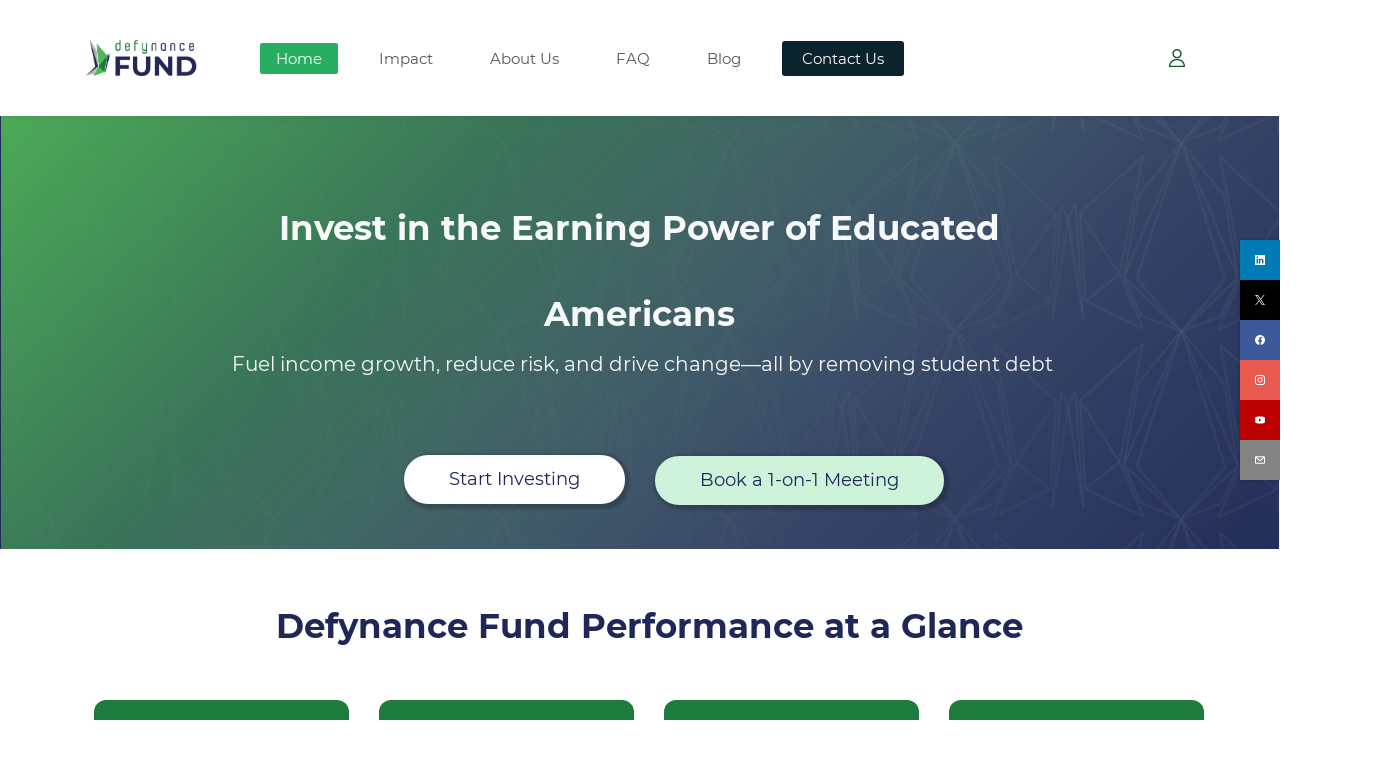

--- FILE ---
content_type: text/html;charset=UTF-8
request_url: https://www.defynancefund.com/
body_size: 22997
content:
<!doctype html><html lang="en-US" dir="ltr" data-nojs><head><title>Defynance Fund | Home | Alternative Investment | Investor Insights</title><meta name="viewport" content="width=device-width, initial-scale=1.0, shrink-to-fit=no"><meta http-equiv="Content-Type" content="text/html; charset=utf-8"/><meta name="generator" content="Zoho Sites 2.0, https://zoho.com/sites"/><link rel="icon" href="/favicon.png"/><link rel="canonical" href="https://www.defynancefund.com/"/><meta name="twitter:card" content="summary_large_image"><meta name="twitter:image" content="https://www.defynancefund.com/ISA%20PREVIEW-1.jpg"><meta name="twitter:url" content="https://www.defynancefund.com/"><meta name="twitter:title" content="Defynance  Fund | Home | Alternative Investment | Investor Insights"><meta name="twitter:description" content="Optimize your investment portfolio and make a positive impact on society with the Defynance  Fund"><meta property="og:image" content="https://www.defynancefund.com/ISA%20PREVIEW-1.jpg"><meta property="og:type" content="website"><meta property="og:url" content="https://www.defynancefund.com/"><meta property="og:title" content="Defynance  Fund | Home | Alternative Investment | Investor Insights"><meta property="og:description" content="Optimize your investment portfolio and make a positive impact on society with the Defynance  Fund"><meta name="keywords" content="Alternative Investments
Investing in Human Capital
American workforce
Fixed Income 
Interest-free passive income
Halal Investment
Passive Income
Low Volatility
Alternative Investment
Interest-Free Investment Returns
Impact Investing"/><meta name="description" content="Optimize your investment portfolio and make a positive impact on society with the Defynance  Fund"/><link href="https://www.defynancefund.com/" rel="alternate" hreflang="x-default"><link href="/css/zsite-core.css" rel="preload" type="text/css" as="style"><link href="/css/zsite-core.css" rel="stylesheet" type="text/css"><link rel="preconnect" href="//img.zohostatic.com"><link rel="preconnect" href="//static.zohocdn.com"><link href="/template/abaa2bcfc1a149c798eba66154aa71cb/stylesheets/style.css" rel="preload" type="text/css" as="style"><link href="/template/abaa2bcfc1a149c798eba66154aa71cb/stylesheets/style.css" rel="stylesheet" type="text/css"><link href="/template/abaa2bcfc1a149c798eba66154aa71cb/stylesheets/sub-style.css" rel="preload" type="text/css" as="style"><link href="/template/abaa2bcfc1a149c798eba66154aa71cb/stylesheets/sub-style.css" rel="stylesheet" type="text/css"><link rel="preload" type="text/css" href="//webfonts.zoho.com/css?family=Libre Baskerville:400,700/Noto Sans:400,700/Montserrat:400/Noto Sans:100,300,700,400/Libre Baskerville:700,400/Montserrat:800,700,600,500,200,100,400/Lato:400,700/Source Sans Pro:100,300,700,400/Muli:100,300,700,400/Karla/Lora/Raleway:100,300,700,400/Rubik:300,400,500,700,900/Abel&amp;display=swap" as="style"><link rel="stylesheet" type="text/css" href="//webfonts.zoho.com/css?family=Libre Baskerville:400,700/Noto Sans:400,700/Montserrat:400/Noto Sans:100,300,700,400/Libre Baskerville:700,400/Montserrat:800,700,600,500,200,100,400/Lato:400,700/Source Sans Pro:100,300,700,400/Muli:100,300,700,400/Karla/Lora/Raleway:100,300,700,400/Rubik:300,400,500,700,900/Abel&amp;display=swap"><link href="/zs-customcss.css" rel="preload" type="text/css" as="style"><link href="/zs-customcss.css" rel="stylesheet" type="text/css"><script>document.documentElement.removeAttribute('data-nojs');</script><script>window.zs_content_format="0";window.zs_resource_url = "/";window.isDefaultLogo = "false";window.zs_site_resource_id = "1633121000000002016";window.zs_site_resource_path = "";</script><script>window.is_portal_site="true";</script><script src="/zs-lang_en_US.js" defer></script><script src="/js/zsite-core.js" defer></script><script src="/template/abaa2bcfc1a149c798eba66154aa71cb/js/header.js" defer></script><script src="/template/abaa2bcfc1a149c798eba66154aa71cb/js/eventhandler.js" defer></script><script src="/template/abaa2bcfc1a149c798eba66154aa71cb/js/megamenu.js" defer></script><script src="/template/abaa2bcfc1a149c798eba66154aa71cb/js/language-list.js" defer></script><script>window.zs_data_center="USA";</script><script>window.stand_alone_path="";</script><script>window.zs_rendering_mode="live";</script><script>window.is_social_share_enabled="true";</script><script src="https://zsites.nimbuspop.com/IDC/js/browser_compatibility.js" defer></script><script type="text/javascript">if(Array.prototype.slice.apply(document.getElementsByTagName('script')).filter(i=>i.id==='zsiqscript').length < 1){var $zoho=$zoho || {};$zoho.salesiq = $zoho.salesiq || {widgetcode:"siq8aa68235ccc6f6bbbab6f18c70149d7147fb6cfc29f38085fa7d25a9ae970ff3", values:{},ready:function(){}};var d=document;s=d.createElement("script");s.type="text/javascript";s.id="zsiqscript";s.defer=true;s.src="https://salesiq.zoho.com/widget";t=d.getElementsByTagName("script")[0];t.parentNode.insertBefore(s,t);}</script><script src="https://cdn.pagesense.io/js/redperit/29cb378dc011456ebd4dff1213ced331.js"></script><script>window.zs_resource_id = "1633121000001448039";window.zs_resource_type = "1";window.zs_resource_full_path = "/";window.zs_site_type = "0";window.zs_resource_contentstate = "3";window.zs_page_reviewer =  null;</script><script type="application/ld+json" id="schemagenerator">{"@context":"http:\/\/schema.org\/","@type":"Organization","url":"https:\/\/www.defynancefund.com","logo":"https:\/\/www.defynancefund.com\/LOGO NEW FUND .png","sameAs":["https:\/\/www.youtube.com\/@defynance9162","https:\/\/www.facebook.com\/Defynance\/","https:\/\/www.linkedin.com\/company\/defynance\/","https:\/\/twitter.com\/defynance","https:\/\/twitter.com\/defynance","mailto:investors@defynance.com"]}</script><script async src='https://www.googletagmanager.com/gtag/js?id=G-FJBCHX309S'></script><script>window.dataLayer = window.dataLayer || [];function gtag(){dataLayer.push(arguments);}gtag('js', new Date());gtag('config', 'G-FJBCHX309S');</script><script>var w=window;var p = w.location.protocol;if(p.indexOf('http') < 0){p = 'http'+':';}var d = document;var f = d.getElementsByTagName('script')[0],s = d.createElement('script');s.type = 'text/javascript'; s.async = false; if (s.readyState){s.onreadystatechange = function(){if (s.readyState=='loaded'||s.readyState == 'complete'){s.onreadystatechange = null;try{loadwaprops('3z8106629c629aec276f2d40c055483ace','3z7feb8be5b91ace8981ee53dd8c9d02c5','3z3023aa238b9cd0800bc422e2f3a23fa8353045e669de8c64335449f2c3d37417','3z4cbb3ffda98a008b40b87dfff88cba4772dd362f3c310ae63067c31f17a42a76',0.0);}catch(e){}}};}else {s.onload = function(){try{loadwaprops('3z8106629c629aec276f2d40c055483ace','3z7feb8be5b91ace8981ee53dd8c9d02c5','3z3023aa238b9cd0800bc422e2f3a23fa8353045e669de8c64335449f2c3d37417','3z4cbb3ffda98a008b40b87dfff88cba4772dd362f3c310ae63067c31f17a42a76',0.0);}catch(e){}};};s.src =p+'//ma.zoho.com/hub/js/WebsiteAutomation.js'; f.parentNode.insertBefore(s, f);</script></head><body data-zs-home="false" data-zs-subsite="" data-zs-display-mode="default"><div data-headercontainer="zptheme-data-headercontainer" class="zpheader-style-04 theme-mobile-header-style-01" data-headercontainer="zptheme-data-headercontainer" data-zs-mobile-headerstyle="01" class="zpheader-style-04 theme-mobile-header-style-01"><div data-megamenu-content-container class="theme-header " data-header="zptheme-data-header" data-dark-part-applied="false" data-banner-base-header="theme-banner-base-header"><div class="zpcontainer"><div data-zs-branding class="theme-branding-info " data-theme-branding-info="zptheme-branding-info"><div data-zs-logo-container class="theme-logo-parent "><a href="/"><picture><img data-zs-logo src="/LOGO NEW FUND .png" alt="Defynance Fund" style="height:52px;width:125.69px;"/></picture></a></div>
</div><div class="theme-navigation-and-icons"><div class="theme-menu-area" data-zp-nonresponsive-container="mymenu1"><div class="theme-menu " data-nav-menu-icon-width=20 data-nav-menu-icon-height=20 data-sub-menu-icon-height=20 data-sub-menu-icon-width=20 data-mega-menu-icon-width=20 data-mega-menu-icon-height=20 data-non-res-menu='zptheme-menu-non-res' data-zp-theme-menu="id: mymenu1 ;active: theme-menu-selected; maxitem:5;position: theme-sub-menu-position-change; orientation: horizontal; submenu: theme-sub-menu; moretext: More; nonresponsive-icon-el: theme-non-responsive-menu; responsive-icon-el: theme-responsive-menu; burger-close-icon: theme-close-icon; animate-open: theme-toggle-animate; animate-close: theme-toggle-animate-end;open-icon: theme-submenu-down-arrow; close-icon: theme-submenu-up-arrow; root-icon: theme-submenu-down-arrow; subtree-icon: theme-submenu-right-arrow;"><ul data-zs-menu-container><li><a href="/" target="_self"><span class="theme-menu-content "><span class="theme-menu-name" data-theme-menu-name="Home">Home</span></span></a></li><li><a href="/Impact" target="_self"><span class="theme-menu-content "><span class="theme-menu-name" data-theme-menu-name="Impact">Impact</span></span></a></li><li><a href="/about-us" target="_self"><span class="theme-menu-content "><span class="theme-menu-name" data-theme-menu-name="About Us">About Us</span></span></a></li><li><a href="/faq" target="_self"><span class="theme-menu-content "><span class="theme-menu-name" data-theme-menu-name="FAQ">FAQ</span></span></a></li><li data-zp-more-menu="mymenu1"><a href="javascript:;" target="_self"><span class="theme-menu-content "><span class="theme-menu-name" data-theme-menu-name="More">More</span></span><span class="theme-sub-li-menu theme-non-responsive-menu theme-submenu-down-arrow"></span><span class="theme-sub-li-menu theme-responsive-menu theme-submenu-down-arrow"></span></a><ul class="theme-sub-menu" data-zs-submenu-container style="display:none;"><li><a href="/blogs" target="_self"><span class="theme-menu-content "><span class="theme-menu-name" data-theme-menu-name="Blog">Blog</span></span></a></li><li class="menu-highlight-primary"><a href="/contact" target="_self"><span class="theme-menu-content "><span class="theme-menu-name" data-theme-menu-name="Contact Us">Contact Us</span></span></a></li><li class="menu-highlight-secondary"><a href="/Member Portal/portal" target="_self"><span class="theme-menu-content "><span class="theme-menu-name" data-theme-menu-name="Portal">Portal</span></span></a></li></ul></li></ul><div data-zp-submenu-icon="mymenu1" style="display:none;"><span class="theme-sub-li-menu theme-non-responsive-menu"></span><span class="theme-sub-li-menu theme-responsive-menu theme-submenu-down-arrow"></span></div>
</div></div><div data-search-cart-position-non-responsive="zptheme-search-cart-position-non-responsive" class="theme-search-cart-non-res"><div class="theme-search-and-mini-cart-group theme-portal-position-02" data-theme-search-cart-group="zptheme-search-cart-group"><div data-theme-portal-non-responsive="zptheme-portal-non-responsive" class="theme-nonresponsive-portal-position-two"><div data-theme-portal="zptheme-portal" class="theme-portal-login theme-portal-icon-enabled"><svg class="theme-portal-icon" xmlns="http://www.w3.org/2000/svg" width="18" height="18" viewBox="0 0 24 27"><path fill-rule="evenodd" d="M19 7c0 3.87-3.13 7-7 7s-7-3.13-7-7 3.13-7 7-7 7 3.13 7 7Zm-2 0c0 2.76-2.24 5-5 5S7 9.76 7 7s2.24-5 5-5 5 2.24 5 5Zm7 19c0-6.08-4.92-11-11-11h-2C4.92 15 0 19.92 0 26c0 .55.45 1 1 1h22c.55 0 1-.45 1-1ZM2.06 25c.51-4.55 4.36-8 8.94-8h2c4.58 0 8.43 3.45 8.94 8H2.06Z"/></svg><div class="theme-portal-container-dropdown"><div class="theme-portal-container" data-portal-loggedout style="display:block;"><div class="theme-portal-content"><a data-portal-signin href="javascript:;">Sign In</a></div>
<div class="theme-portal-content"><a data-portal-signup href="javascript:;">Sign Up</a></div>
</div><div class="theme-portal-container" data-portal-loggedin style="display:none;"><div class="theme-portal-content theme-portal-content-loggedin-site "><a href="javascript:;" data-portal-profile><span class="theme-portal-username" data-portal-user-name></span></a></div>
<div class="theme-portal-content"><a data-portal-logout href="javascript:;">Sign Out</a></div>
</div></div></div></div></div></div></div></div><div data-zs-responsive-menu-area class="theme-responsive-menu-area theme-navigation-and-icons zpcontainer theme-hide-burgericon-cart-mobile"><div class="theme-responsive-menu-container" data-zp-burger-clickable-area="mymenu1"><span class="theme-burger-icon" data-zp-theme-burger-icon="mymenu1"></span></div>
<div class="theme-responsive-menu theme-menu-area" data-zp-responsive-container="mymenu1"></div>
</div></div><div class="zpsocialicon-floater"><div class="theme-socialicon-parent theme-social-icon-space" data-socialicon-parent="zptheme-socialicon-parent"><ul class="theme-scoialicon-inner-parent" data-socialicon-inner-parent="zptheme-socialicon-inner-parent"><li class="theme-socialicon-list"><a href="https://www.linkedin.com/company/defynance/" target="_blank" class="theme-linkedin-container" data-zs-social-profile-link><svg class="zpsocialprofile" viewBox="0 0 64 64" xmlns="http://www.w3.org/2000/svg"><path d="M64 4.706v54.588A4.706 4.706 0 0 1 59.294 64H4.706A4.706 4.706 0 0 1 0 59.294V4.706A4.706 4.706 0 0 1 4.706 0h54.588A4.706 4.706 0 0 1 64 4.706zM18.824 24.47H9.412v30.117h9.412V24.471zm.847-10.353a5.421 5.421 0 0 0-5.384-5.46h-.17a5.459 5.459 0 0 0 0 10.918 5.421 5.421 0 0 0 5.554-5.289v-.17zm34.917 22.174c0-9.054-5.76-12.574-11.482-12.574a10.73 10.73 0 0 0-9.525 4.856h-.263v-4.103H24.47v30.117h9.411V38.57a6.25 6.25 0 0 1 5.647-6.738h.358c2.993 0 5.214 1.882 5.214 6.625v16.132h9.412l.075-18.296z"/></svg></a></li><li class="theme-socialicon-list"><a href="https://twitter.com/defynance" target="_blank" class="theme-twitter-container" data-zs-social-profile-link><svg xmlns="http://www.w3.org/2000/svg" width="24" height="24" viewBox="0 0 24 24"><path fill-rule="nonzero" d="M14.23 10.16 22.97 0H20.9l-7.59 8.82L7.24 0H.25l9.17 13.34L.25 24h2.07l8.02-9.32 6.4 9.32h6.99l-9.5-13.84Zm-2.84 3.3-.93-1.33L3.07 1.56h3.18l5.97 8.53.92 1.33 7.76 11.09h-3.18l-6.33-9.05Z"/></svg></a></li><li class="theme-socialicon-list"><a href="https://www.facebook.com/Defynance/" target="_blank" class="theme-facebook-container" data-zs-social-profile-link><svg class="zpsocialprofile" viewBox="0 0 64 64" xmlns="http://www.w3.org/2000/svg"><path d="M64,32.1989637 C64,14.4248705 49.6642636,0 32,0 C14.3357364,0 -8.52651283e-14,14.4248705 -8.52651283e-14,32.1989637 C-8.52651283e-14,48.2818653 11.6992791,61.6124352 27.0236869,64 L27.0236869,41.4839378 L18.8506694,41.4839378 L18.8506694,32.1989637 L27.0236869,32.1989637 L27.0236869,25.1025907 C27.0236869,17.0445596 31.76931,12.5678756 39.0854789,12.5678756 C42.5787848,12.5678756 46.2039135,13.2310881 46.2039135,13.2310881 L46.2039135,21.0901554 L42.1833162,21.0901554 C38.1956746,21.0901554 36.9433574,23.6103627 36.9433574,26.1305699 L36.9433574,32.1658031 L45.8414006,32.1658031 L44.4243048,41.4507772 L36.9433574,41.4507772 L36.9433574,63.9668394 C52.3007209,61.6124352 64,48.2818653 64,32.1989637 Z"></path></svg></a></li><li class="theme-socialicon-list"><a href="https://twitter.com/defynance" target="_blank" class="theme-instagram-container" data-zs-social-profile-link><svg class="zpsocialprofile" viewBox="0 0 64 64" xmlns="http://www.w3.org/2000/svg"><path d="M18.7470755,0.221595251 C15.3422244,0.382299247 13.0166948,0.927668835 10.9845413,1.72394402 C8.8808805,2.5440464 7.09761014,3.64310557 5.32364538,5.42434073 C3.54758782,7.20661909 2.45687425,8.99304465 1.64301187,11.0988238 C0.855031083,13.1361614 0.321066295,15.4627981 0.170711099,18.8697484 C0.0214311023,22.2829708 -0.012802497,23.3716107 0.00383750267,32.0611721 C0.0204135023,40.7496967 0.0587623014,41.8403975 0.221527098,45.254631 C0.384285494,48.6585158 0.927619882,50.9830597 1.72388866,53.0162565 C2.54502785,55.1199428 3.64296062,56.9022276 5.42521338,58.6772547 C7.20645494,60.4522883 8.9939045,61.5419779 11.1006629,62.3569282 C13.1359204,63.1438722 15.46353,63.6799042 18.8694627,63.8291842 C22.2826082,63.9795458 23.3722466,64.0127042 32.0596384,63.9961282 C40.7511454,63.9795458 41.8408478,63.941165 45.2539933,63.7794178 C48.6588444,63.616653 50.9822875,63.0712898 53.0165275,62.2770946 C55.1201883,61.4538563 56.9034586,60.3579395 58.6774234,58.5756547 C60.4513945,56.7943876 61.5421081,55.0069188 62.3560345,52.9001285 C63.1440153,50.8648453 63.6800089,48.5372038 63.8282777,45.1333446 C63.9775577,41.7180679 64.0128665,40.6273351 63.9962265,31.9388169 C63.9796441,23.2492555 63.9402841,22.1606092 63.7785369,18.7484684 C63.6167897,15.3414861 63.0714329,13.0179854 62.2761753,10.9837454 C61.4540249,8.88005905 60.3571033,7.0987919 58.5758618,5.32274074 C56.7946202,3.54875038 55.0071771,2.4559312 52.9004123,1.64411682 C50.8641371,0.856129637 48.5375324,0.319048049 45.1316061,0.171822452 C41.7184606,0.0204496555 40.6288222,-0.0127087437 31.9383264,0.00387365592 C23.2499298,0.0204560555 22.160285,0.0577936547 18.7470755,0.221595251 M19.1203747,58.0696835 C16.0006051,57.9338499 14.3064996,57.4154436 13.1774308,56.9810372 C11.682346,56.4024772 10.6154853,55.7088452 9.49261809,54.5942852 C8.37184371,53.4755524 7.67612533,52.4117765 7.09241974,50.9198021 C6.65381495,49.7906885 6.12611576,48.0986182 5.97993337,44.9788358 C5.82129017,41.6060871 5.78502777,40.5941383 5.76945657,32.0497481 C5.75287417,23.5074443 5.78394617,22.4954955 5.93120377,19.1196428 C6.06491897,16.0019213 6.58648055,14.3057037 7.01983094,13.1776334 C7.59834613,11.6804686 8.28988531,10.6156558 9.40655089,9.49280784 C10.5252389,8.36992787 11.5889956,7.67628948 13.081994,7.0925775 C14.2100452,6.65191191 15.9021283,6.12831512 19.0208227,5.98007832 C22.3956194,5.82038552 23.4064738,5.78618392 31.9486944,5.76960153 C40.4929438,5.75298713 41.5048734,5.78307992 44.8807453,5.93134872 C47.9983644,6.06715032 49.6945564,6.58350231 50.8216028,7.0199951 C52.3176987,7.59852308 53.3845595,8.28801427 54.5064091,9.40674704 C55.628201,10.5254798 56.323913,11.5871694 56.9076186,13.0832846 C57.3482458,14.2082189 57.8718362,15.9023821 58.0190938,19.0201036 C58.1797594,22.3949387 58.2160858,23.4068555 58.231593,31.9491913 C58.2481754,40.4935879 58.2171034,41.5054983 58.0688346,44.8792902 C57.933033,47.9990726 57.4156442,49.6942725 56.9802074,50.8243973 C56.4016858,52.3184581 55.710089,53.3853316 54.5924123,54.5082116 C53.4747995,55.6269444 52.4110427,56.3246916 50.9169691,56.9084356 C49.7910044,57.348026 48.0968988,57.8726723 44.9802333,58.0209411 C41.6055006,58.1795587 40.5945822,58.2158467 32.0492576,58.2314179 C23.507037,58.2480131 22.4961826,58.2158659 19.1203747,58.0696835 M45.2073489,14.8946189 C45.2114717,17.0138765 46.9346204,18.729806 49.053846,18.7256663 C51.1740891,18.7215116 52.8900251,16.9993549 52.8869253,14.8800973 C52.8827483,12.7608398 51.1595931,11.043899 49.03935,11.0480387 C46.9191132,11.052187 45.2031773,12.7753614 45.2073489,14.8946189 M15.5693094,32.0310857 C15.5869347,41.1063495 22.957565,48.4469894 32.0305952,48.4293954 C41.1046942,48.4117446 48.4493852,41.0430983 48.4318231,31.9678665 C48.414134,22.8957323 41.0424926,15.5509133 31.967376,15.5685072 C22.8942818,15.5861645 15.5516836,22.9579403 15.5693094,32.0310857 M21.3328633,32.0196937 C21.3225058,26.1295435 26.0897377,21.344654 31.978768,21.3342528 C37.868867,21.3228812 42.6547101,26.0880651 42.6661227,31.9792585 C42.6775581,37.870452 37.9103198,42.6542983 32.0192032,42.6657427 C26.1301793,42.6771143 21.3442722,37.9108872 21.3328633,32.0196937"></path></svg></a></li><li class="theme-socialicon-list"><a href="https://www.youtube.com/@defynance9162" target="_blank" class="theme-youtube-container" data-zs-social-profile-link><svg class="zpsocialprofile" viewBox="0 0 64 64" xmlns="http://www.w3.org/2000/svg"><path d="M32.786 10l.106.001.392.002c1.94.009 6.896.05 11.873.237l.765.03c4.589.187 9.063.504 11.068 1.04 2.71.73 4.84 2.86 5.56 5.56 1.204 4.505 1.301 13.515 1.31 14.939v.382c-.009 1.424-.106 10.434-1.31 14.939a7.885 7.885 0 0 1-5.56 5.56c-4.455 1.19-21.107 1.3-24.098 1.309h-.923c-2.99-.01-19.635-.118-24.099-1.309a7.885 7.885 0 0 1-5.56-5.56c-.401-1.502-.68-3.504-.873-5.559l-.058-.65c-.314-3.688-.368-7.394-.377-8.552L1 32.124v-.194-.054l.002-.245c.009-1.158.063-4.864.377-8.552l.058-.65c.193-2.055.472-4.057.873-5.559a7.885 7.885 0 0 1 5.56-5.56c4.296-1.146 19.878-1.29 23.706-1.307L31.97 10h.105zM26.15 22.57v18.86L42.48 32l-16.33-9.43z"/></svg></a></li><li class="theme-socialicon-list"><a href="/cdn-cgi/l/email-protection#3a53544c5f494e5548497a5e5f5c43545b54595f14595557" target="_blank" class="theme-email-container" data-zs-social-profile-link><svg viewBox="0 0 383 292" xmlns="http://www.w3.org/2000/svg" xmlns:xlink="http://www.w3.org/1999/xlink"><path d="M336.764,0.945 L45.354,0.945 C20.346,0.945 0,20.484 0,44.5 L0,247.617 C0,271.633 20.346,291.172 45.354,291.172 L336.764,291.172 C361.772,291.172 382.117,271.633 382.117,247.617 L382.117,44.5 C382.117,20.484 361.772,0.945 336.764,0.945 L336.764,0.945 Z M336.764,252.72 L45.354,252.72 C41.678,252.72 38.454,250.336 38.454,247.617 L38.454,71.359 L170.251,182.629 C172.953,184.911 176.389,186.167 179.927,186.167 L202.186,186.168 C205.722,186.168 209.16,184.911 211.863,182.629 L343.666,71.355 L343.666,247.619 C343.664,250.336 340.439,252.72 336.764,252.72 L336.764,252.72 Z M191.059,147.987 L62.87,39.397 L319.248,39.397 L191.059,147.987 L191.059,147.987 Z"></path></svg></a></li></ul></div>
</div></div><div data-themebanner="zptheme-banner" class="theme-banner "><div class="zpcontent-container hero-container "><div data-element-id="elm_sB5PmfRSSAuEJGkr8ydZxw" class="zphero " data-transition="slide_left" data-full-screen="" data-slider-interval="5000" data-zs-autoslide="true" data-zs-customheight="" data-zs-height="495" data-zs-mobile-customheight="" data-zs-mobile-height="494" data-zs-tablet-customheight="" data-zs-tablet-height="494" data-element-type="hero" data-zs-slider="slide: zphero-slide; slides-cont: zphero-slides; content-cont : zphero-slider-container;slide-pause-btn:zsslider-pause-btn;slide-play-btn:zsslider-play-btn;" data-zsslider-controller="01" data-zsslider-arrow="01" data-zsslider-arrow-bg="01"><style type="text/css"> [data-element-id="elm_sB5PmfRSSAuEJGkr8ydZxw"].zphero{ min-height: 495px; } @media (max-width: 768px) { [data-element-id="elm_sB5PmfRSSAuEJGkr8ydZxw"].zphero{ min-height: 494px; } } @media (max-width: 460px) { [data-element-id="elm_sB5PmfRSSAuEJGkr8ydZxw"].zphero{ min-height: 494px; } } </style><ul class="zphero-slides" data-currentslide-index="0"><li data-element-id="elm_KalbSSDXSFuJ_PzRTjvtVw" data-slide-name="Slide 03" data-element-type="heroslide" class="zphero-slide zpdark-section zpdark-section-bg curslide "><style type="text/css"></style><div data-tablet-image="" data-mobile-image="" class="zpslider-img zpbackground-size-cover zpbackground-position-center-center zpbackground-repeat-no zpbackground-attachment-scroll" style="background-image:url(/new%20fund%20site%20backgrounds%20%20-2-.svg);"></div>
<div class="zphero-slider-container zshero-banner-style-03 "><div class="zpcontainer"><div data-element-id="elm_H9Slvh2zQZuIOJxHvpH16g" data-element-type="row" class="zprow zprow-container zpalign-items-flex-start zpjustify-content-center " data-equal-column="false"><style type="text/css"></style><div data-element-id="elm_11fk5lahQPK0cQxjUJDzUQ" data-element-type="column" class="zpelem-col zpcol-10 zpcol-md-10 zpcol-sm-10 zpalign-self-center zpdefault-section zpdefault-section-bg "><style type="text/css"></style><div data-element-id="elm_GupXIhL2TKCZ63920wraLQ" data-element-type="heading" class="zpelement zpelem-heading "><style> [data-element-id="elm_GupXIhL2TKCZ63920wraLQ"] h2.zpheading{ font-family:'montserrat',sans-serif; font-weight:400; } </style><h2
 class="zpheading zpheading-style-none zpheading-align-center zpheading-align-mobile-center zpheading-align-tablet-center " data-editor="true"><span style="font-size:34px;"><span style="font-weight:700;">Invest in the Earning Power of Educated Americans</span></span></h2></div>
<div data-element-id="elm_anpj7VLzfYxtCwlj-PkDxg" data-element-type="text" class="zpelement zpelem-text "><style> [data-element-id="elm_anpj7VLzfYxtCwlj-PkDxg"].zpelem-text { margin-block-start:-6px; } </style><div class="zptext zptext-align-center zptext-align-mobile-center zptext-align-tablet-center " data-editor="true"><p></p><p><span style="font-size:20px;font-weight:400;font-family:montserrat, sans-serif;">&nbsp;Fuel income growth, reduce risk, and drive change—all by removing student debt</span></p></div>
</div><div data-element-id="elm_v9zdGI17xRjyDTamOSWvdw" data-element-type="row" class="zprow zprow-container zpalign-items-flex-start zpjustify-content- " data-equal-column="false"><style type="text/css"> [data-element-id="elm_v9zdGI17xRjyDTamOSWvdw"].zprow{ margin-block-start:35px; } </style><div data-element-id="elm_U8nkYqUDR54bSxkBKvGEVQ" data-element-type="column" class="zpelem-col zpcol-12 zpcol-md-6 zpcol-sm-12 zpalign-self- zpdefault-section zpdefault-section-bg "><style type="text/css"> [data-element-id="elm_U8nkYqUDR54bSxkBKvGEVQ"].zpelem-col{ border-radius:12px; margin-block-start:18px; } </style><div data-element-id="elm_oapxI0WXFb1J8r2T37QgHA" data-element-type="button" class="zpelement zpelem-button "><style> [data-element-id="elm_oapxI0WXFb1J8r2T37QgHA"].zpelem-button{ color:#1E2758 ; font-family:'montserrat',sans-serif; font-weight:400; } </style><div class="zpbutton-container zpbutton-align-right zpbutton-align-mobile-center zpbutton-align-tablet-center"><style type="text/css"> [data-element-id="elm_oapxI0WXFb1J8r2T37QgHA"] .zpbutton.zpbutton-type-primary:hover{ background-color: #51b958 !important; color: #FFFFFF !important; } [data-element-id="elm_oapxI0WXFb1J8r2T37QgHA"] .zpbutton.zpbutton-type-primary{ background-color:rgba(255,255,255,1) !important; color:#1E2758 !important; font-family:'montserrat',sans-serif; font-weight:400; border-radius:30px; box-shadow:2px 2px 3px 3px rgba(0,0,0,0.2); } </style><a class="zpbutton-wrapper zpbutton zpbutton-type-primary zpbutton-size-lg zpbutton-style-roundcorner " href="https://forms.defynance.com/defynance/form/DefynanceInvestorInterestForm1/formperma/nYRV2sLkGOKXkLRLGQx-G_7f0U5TWOeuhIVZrQRCbVM" title="Start Investing " title="Start Investing "><span class="zpbutton-content">Start Investing </span></a></div>
</div></div><div data-element-id="elm_0clGdWoQ4WAl-CCj45pzyA" data-element-type="column" class="zpelem-col zpcol-12 zpcol-md-6 zpcol-sm-12 zpalign-self- zpdefault-section zpdefault-section-bg "><style type="text/css"> [data-element-id="elm_0clGdWoQ4WAl-CCj45pzyA"].zpelem-col{ margin-block-start:22px; } </style><div data-element-id="elm_d5RQskx3a4GHWOzxniEHog" data-element-type="button" class="zpelement zpelem-button "><style> [data-element-id="elm_d5RQskx3a4GHWOzxniEHog"].zpelem-button{ color:#1E2758 ; margin-block-start:17px; } </style><div class="zpbutton-container zpbutton-align-left zpbutton-align-mobile-center zpbutton-align-tablet-center"><style type="text/css"> [data-element-id="elm_d5RQskx3a4GHWOzxniEHog"] .zpbutton.zpbutton-type-primary:hover{ background-color: #51B958 !important; color: #FFFFFF !important; } [data-element-id="elm_d5RQskx3a4GHWOzxniEHog"] .zpbutton.zpbutton-type-primary{ background-color:rgba(206,243,219,1) !important; color:#1E2758 !important; border-style:none; border-radius:30px; box-shadow:2px 2px 3px 3px rgba(0,0,0,0.2); } </style><a class="zpbutton-wrapper zpbutton zpbutton-type-primary zpbutton-size-lg zpbutton-style-roundcorner " href="https://meetings.defynance.com/#/defynancefundinfo" title="Book a 1-on-1 Meeting" title="Book a 1-on-1 Meeting"><span class="zpbutton-content">Book a 1-on-1 Meeting</span></a></div>
</div></div></div></div></div></div></div></li></ul><svg aria-hidden="true" xmlns="http://www.w3.org/2000/svg" style="display:none;"><symbol viewBox="0 0 14 14" id="zsslider-pause-btn"><path d="M3.85.53C3.6.5 3.34.5 3.07.5 1.68.5.95 1.09.95 2.18V12c.03.74.56 1.32 1.44 1.44.53.07 1.11.07 1.64 0 .9-.13 1.42-.72 1.42-1.5V2.07c0-.09 0-.18-.03-.28-.1-.66-.75-1.17-1.59-1.26h.01ZM11.43.53C11.18.5 10.92.5 10.65.5c-1.39 0-2.12.59-2.12 1.68V12c.03.74.56 1.32 1.44 1.44.53.07 1.11.07 1.64 0 .9-.13 1.42-.72 1.42-1.5V2.07c0-.09 0-.18-.03-.28-.1-.66-.75-1.17-1.59-1.26h.01Z"/></symbol><symbol viewBox="0 0 14 14" id="zsslider-play-btn"><path d="M.59 7.02C.57 5.33.57 3.63.51 1.94.45.63 1.72-.17 2.9.45c3.2 1.68 6.42 3.32 9.64 4.96.59.3.95.76.96 1.43 0 .66-.34 1.11-.91 1.43-3.18 1.75-6.35 3.5-9.52 5.25-1.2.66-2.39-.04-2.41-1.41C.63 10.42.61 8.72.59 7.03Z"/></symbol><symbol viewBox="0 0 512 512" id="zs-arrow-left-style01"><g><path d="M118.6,230.7L338.7,10.5c14-14,36.7-14,50.7,0c14,14,14,36.7,0,50.7L194.6,256l194.8,194.8c14,14,14,36.7,0,50.7 c-14,14-36.7,14-50.7,0L118.6,281.3c-7-7-10.5-16.2-10.5-25.3C108.1,246.8,111.6,237.7,118.6,230.7z"></path></g></symbol><symbol viewBox="0 0 32 32" id="zs-arrow-left-style02"><path id="arrow-left-style2-Arrow_Forward" d="M0,16c0,0.3,0.1,0.5,0.3,0.7l9.9,10c0.4,0.4,1,0.4,1.4,0c0.4-0.4,0.4-1,0-1.4L3.4,17H31 c0.6,0,1-0.5,1-1s-0.4-1-1-1H3.4l8.2-8.3c0.4-0.4,0.4-1,0-1.4c-0.4-0.4-1-0.4-1.4,0l-9.9,10C0.1,15.5,0,15.7,0,16z"></path></symbol><symbol viewBox="0 0 512 512" id="zs-arrow-left-style03"><g><path d="M86,256l193.7,193.6c13.9,13.9,13.9,36.5,0,50.4c-13.9,13.9-36.5,13.9-50.4,0L10.4,281.2C3.5,274.2,0,265.1,0,256 c0-9.1,3.5-18.2,10.4-25.2L229.3,12C243.2-2,265.8-2,279.7,12c13.9,13.9,13.9,36.5,0,50.4L86,256z M501.6,62.4 c13.9-13.9,13.9-36.5,0-50.4C487.6-2,465.1-2,451.2,12L232.3,230.8c-7,7-10.4,16.1-10.4,25.2c0,9.1,3.5,18.2,10.4,25.2l218.9,218.9 c13.9,13.9,36.5,13.9,50.4,0c13.9-13.9,13.9-36.5,0-50.4L307.9,256L501.6,62.4z"></path></g></symbol><symbol viewBox="0 0 512 512" id="zs-arrow-left-style04"><g><g id="arrow-left-style4-arrow-drop-up"><polygon points="384,512 128,256 384,0 		"></polygon></g></g></symbol><symbol viewBox="0 0 512 512" id="zs-arrow-right-style01"><g><path d="M390.4,281.3L170.3,501.5c-14,14-36.7,14-50.7,0c-14-14-14-36.7,0-50.7L314.4,256L119.6,61.2c-14-14-14-36.7,0-50.7 c14-14,36.7-14,50.7,0l220.2,220.1c7,7,10.5,16.2,10.5,25.3C400.9,265.2,397.4,274.3,390.4,281.3z"></path></g></symbol><symbol viewBox="0 0 32 32" id="zs-arrow-right-style02"><path id="arrow-right-style2-Arrow_Forward" d="M32,16c0-0.3-0.1-0.5-0.3-0.7l-9.9-10c-0.4-0.4-1-0.4-1.4,0c-0.4,0.4-0.4,1,0,1.4 l8.2,8.3H1c-0.6,0-1,0.5-1,1s0.4,1,1,1h27.6l-8.2,8.3c-0.4,0.4-0.4,1,0,1.4c0.4,0.4,1,0.4,1.4,0l9.9-10C31.9,16.5,32,16.3,32,16z"></path></symbol><symbol viewBox="0 0 512 512" id="zs-arrow-right-style03"><g><path d="M426,256L232.3,62.4c-13.9-13.9-13.9-36.5,0-50.4c13.9-13.9,36.5-13.9,50.4,0l218.9,218.9c7,7,10.4,16.1,10.4,25.2 c0,9.1-3.5,18.2-10.4,25.2L282.7,500c-13.9,13.9-36.5,13.9-50.4,0c-13.9-13.9-13.9-36.5,0-50.4L426,256z M10.4,449.6 c-13.9,13.9-13.9,36.5,0,50.4c13.9,13.9,36.5,13.9,50.4,0l218.9-218.9c7-7,10.4-16.1,10.4-25.2c0-9.1-3.5-18.2-10.4-25.2L60.8,11.9 C46.9-2,24.4-2,10.4,11.9c-13.9,13.9-13.9,36.5,0,50.4L204.1,256L10.4,449.6z"></path></g></symbol><symbol viewBox="0 0 512 512" id="zs-arrow-right-style04"><g><g id="arrow-right-style4-arrow-drop-up"><polygon points="128,0 384,256 128,512 		"></polygon></g></g></symbol></svg></div>
</div></div><div data-theme-content-container="theme-content-container" class="theme-content-area "><div class="theme-content-container"><div class="theme-content-area-inner"><div class="zpcontent-container page-container "><div data-element-id="elm_I9UuYzkxZKGEi_nR40-aKA" data-element-type="section" class="zpsection zpdefault-section zpdefault-section-bg "><style type="text/css"> [data-element-id="elm_I9UuYzkxZKGEi_nR40-aKA"].zpsection{ padding-block-start:56px; } </style><div class="zpcontainer-fluid zpcontainer"><div data-element-id="elm_9tBLmnAJ9pk2mcmUAhR6VA" data-element-type="row" class="zprow zprow-container zpalign-items-flex-start zpjustify-content-flex-start zpdefault-section zpdefault-section-bg " data-equal-column="false"><style type="text/css"></style><div data-element-id="elm_yBe9LvsyViuQ7zpuv8s83A" data-element-type="column" class="zpelem-col zpcol-12 zpcol-md-12 zpcol-sm-12 zpalign-self- zpdefault-section zpdefault-section-bg "><style type="text/css"></style><div data-element-id="elm_FvylFGy72PWqJ5k61vdbzg" data-element-type="heading" class="zpelement zpelem-heading "><style> [data-element-id="elm_FvylFGy72PWqJ5k61vdbzg"].zpelem-heading { margin-block-start:-9px; } </style><h2
 class="zpheading zpheading-style-none zpheading-align-center zpheading-align-mobile-center zpheading-align-tablet-center " data-editor="true"><strong>​<span id="funderformance" title="funderformance" class="zpItemAnchor"></span>​Defynance Fund Performance at a Glance</strong></h2></div>
</div></div><div data-element-id="elm_V3UuXDjKwRqzpZI5QvHvog" data-element-type="row" class="zprow zprow-container zpalign-items-flex-start zpjustify-content-flex-start " data-equal-column="false"><style type="text/css"> [data-element-id="elm_V3UuXDjKwRqzpZI5QvHvog"].zprow{ margin-block-start:24px; } </style><div data-element-id="elm_GDRgwTgADH_YprgsmntR9Q" data-element-type="column" class="zpelem-col zpcol-12 zpcol-md-3 zpcol-sm-12 zpalign-self- zpdefault-section zpdefault-section-bg "><style type="text/css"></style><div data-element-id="elm_86JKCMFqBOgveNFKbD_d9w" data-element-type="box" class="zpelem-box zpelement zpbox-container zpdefault-section zpdefault-section-bg "><style type="text/css"> [data-element-id="elm_86JKCMFqBOgveNFKbD_d9w"].zpelem-box{ background-color:#1e7b3e; background-image:unset; border-style:none; border-radius:12px; margin-block-start:19px; } </style><div data-element-id="elm_tefMBm-bnV7GI7ghJuOCBw" data-element-type="spacer" class="zpelement zpelem-spacer "><style> div[data-element-id="elm_tefMBm-bnV7GI7ghJuOCBw"] div.zpspacer { height:18px; } @media (max-width: 768px) { div[data-element-id="elm_tefMBm-bnV7GI7ghJuOCBw"] div.zpspacer { height:calc(18px / 3); } } </style><div class="zpspacer " data-height="18"></div>
</div><div data-element-id="elm_H9fi4gRQqCDF4cqr9UDsug" data-element-type="text" class="zpelement zpelem-text "><style> [data-element-id="elm_H9fi4gRQqCDF4cqr9UDsug"].zpelem-text { margin-block-start:-7px; } </style><div class="zptext zptext-align-left zptext-align-mobile-left zptext-align-tablet-left " data-editor="true"><p style="text-align:center;"><span style="font-size:40px;color:rgb(255, 255, 255);"><strong>14.93%</strong></span></p></div>
</div><div data-element-id="elm_VFSJIzzVKdyl2m9dQYSiew" data-element-type="text" class="zpelement zpelem-text "><style> [data-element-id="elm_VFSJIzzVKdyl2m9dQYSiew"].zpelem-text { margin-block-start:-13px; } </style><div class="zptext zptext-align-left zptext-align-mobile-left zptext-align-tablet-left " data-editor="true"><p style="text-align:center;"><strong><span style="font-size:18px;color:rgb(236, 240, 241);">NET RETURN</span></strong></p></div>
</div><div data-element-id="elm_ZCVJXIIV4rgIPOpvmBAFpQ" data-element-type="spacer" class="zpelement zpelem-spacer "><style> div[data-element-id="elm_ZCVJXIIV4rgIPOpvmBAFpQ"] div.zpspacer { height:18px; } @media (max-width: 768px) { div[data-element-id="elm_ZCVJXIIV4rgIPOpvmBAFpQ"] div.zpspacer { height:calc(18px / 3); } } </style><div class="zpspacer " data-height="18"></div>
</div></div></div><div data-element-id="elm_KuyczP5APc8ZRlwPYKg1vg" data-element-type="column" class="zpelem-col zpcol-12 zpcol-md-3 zpcol-sm-12 zpalign-self- zpdefault-section zpdefault-section-bg "><style type="text/css"></style><div data-element-id="elm_5b_rIVAsb3B99U4Nz4EAEQ" data-element-type="box" class="zpelem-box zpelement zpbox-container zpdefault-section zpdefault-section-bg "><style type="text/css"> [data-element-id="elm_5b_rIVAsb3B99U4Nz4EAEQ"].zpelem-box{ background-color:#1E7B3E; background-image:unset; border-style:none; border-radius:12px; margin-block-start:19px; } </style><div data-element-id="elm_b3nsuSHh06WaornGa-zjaQ" data-element-type="spacer" class="zpelement zpelem-spacer "><style> div[data-element-id="elm_b3nsuSHh06WaornGa-zjaQ"] div.zpspacer { height:18px; } @media (max-width: 768px) { div[data-element-id="elm_b3nsuSHh06WaornGa-zjaQ"] div.zpspacer { height:calc(18px / 3); } } </style><div class="zpspacer " data-height="18"></div>
</div><div data-element-id="elm_19vZz90fFkM-Zzb6QnRU_g" data-element-type="text" class="zpelement zpelem-text "><style> [data-element-id="elm_19vZz90fFkM-Zzb6QnRU_g"].zpelem-text { margin-block-start:-7px; } </style><div class="zptext zptext-align-left zptext-align-mobile-left zptext-align-tablet-left " data-editor="true"><p style="text-align:center;"><span style="font-size:40px;color:rgb(255, 255, 255);"><strong>0.48%</strong></span></p></div>
</div><div data-element-id="elm_bCC-Qgjw3Yfib7Kpr40q7w" data-element-type="text" class="zpelement zpelem-text "><style> [data-element-id="elm_bCC-Qgjw3Yfib7Kpr40q7w"].zpelem-text { margin-block-start:-13px; } </style><div class="zptext zptext-align-left zptext-align-mobile-left zptext-align-tablet-left " data-editor="true"><p style="text-align:center;"><span style="font-size:18px;font-weight:700;color:rgb(236, 240, 241);">VOLATILITY</span></p></div>
</div><div data-element-id="elm_aCUUrqAEnP2Hg9ns1BaDZQ" data-element-type="spacer" class="zpelement zpelem-spacer "><style> div[data-element-id="elm_aCUUrqAEnP2Hg9ns1BaDZQ"] div.zpspacer { height:18px; } @media (max-width: 768px) { div[data-element-id="elm_aCUUrqAEnP2Hg9ns1BaDZQ"] div.zpspacer { height:calc(18px / 3); } } </style><div class="zpspacer " data-height="18"></div>
</div></div></div><div data-element-id="elm_OxAXwHitAhoQ84olgosoDQ" data-element-type="column" class="zpelem-col zpcol-12 zpcol-md-3 zpcol-sm-12 zpalign-self- zpdefault-section zpdefault-section-bg "><style type="text/css"></style><div data-element-id="elm_mgdkQRIDg8NLinAvYQ1YUQ" data-element-type="box" class="zpelem-box zpelement zpbox-container zpdefault-section zpdefault-section-bg "><style type="text/css"> [data-element-id="elm_mgdkQRIDg8NLinAvYQ1YUQ"].zpelem-box{ background-color:#1E7B3E; background-image:unset; border-style:none; border-radius:12px; margin-block-start:19px; } </style><div data-element-id="elm_slXJjcHt5JkYPVl7cJtPmQ" data-element-type="spacer" class="zpelement zpelem-spacer "><style> div[data-element-id="elm_slXJjcHt5JkYPVl7cJtPmQ"] div.zpspacer { height:18px; } @media (max-width: 768px) { div[data-element-id="elm_slXJjcHt5JkYPVl7cJtPmQ"] div.zpspacer { height:calc(18px / 3); } } </style><div class="zpspacer " data-height="18"></div>
</div><div data-element-id="elm_HO42XEwIoXJqEdl9L8t4OQ" data-element-type="text" class="zpelement zpelem-text "><style> [data-element-id="elm_HO42XEwIoXJqEdl9L8t4OQ"].zpelem-text { margin-block-start:-8px; } </style><div class="zptext zptext-align-left zptext-align-mobile-left zptext-align-tablet-left " data-editor="true"><p style="text-align:center;"><span style="font-size:40px;color:rgb(255, 255, 255);"><strong>2.24</strong></span></p></div>
</div><div data-element-id="elm_h6mMObnhddnACX5lHQAs-Q" data-element-type="text" class="zpelement zpelem-text "><style> [data-element-id="elm_h6mMObnhddnACX5lHQAs-Q"].zpelem-text { margin-block-start:-13px; } </style><div class="zptext zptext-align-left zptext-align-mobile-left zptext-align-tablet-left " data-editor="true"><p style="text-align:center;"><strong><span style="font-size:18px;color:rgb(236, 240, 241);">SHARPE RATIO</span></strong></p></div>
</div><div data-element-id="elm_BRysMX8N1eYNRAq6HKfnLQ" data-element-type="spacer" class="zpelement zpelem-spacer "><style> div[data-element-id="elm_BRysMX8N1eYNRAq6HKfnLQ"] div.zpspacer { height:18px; } @media (max-width: 768px) { div[data-element-id="elm_BRysMX8N1eYNRAq6HKfnLQ"] div.zpspacer { height:calc(18px / 3); } } </style><div class="zpspacer " data-height="18"></div>
</div></div></div><div data-element-id="elm_53Hs244_-nbWrn5qAIbLvQ" data-element-type="column" class="zpelem-col zpcol-12 zpcol-md-3 zpcol-sm-12 zpalign-self- zpdefault-section zpdefault-section-bg "><style type="text/css"></style><div data-element-id="elm_ISYJkFHTRDeVBhglK_Y7KA" data-element-type="box" class="zpelem-box zpelement zpbox-container zpdefault-section zpdefault-section-bg "><style type="text/css"> [data-element-id="elm_ISYJkFHTRDeVBhglK_Y7KA"].zpelem-box{ background-color:#1E7B3E; background-image:unset; border-style:none; border-radius:12px; margin-block-start:19px; } </style><div data-element-id="elm_t9QbHvhd2GSfWZLcnzUdAA" data-element-type="spacer" class="zpelement zpelem-spacer "><style> div[data-element-id="elm_t9QbHvhd2GSfWZLcnzUdAA"] div.zpspacer { height:18px; } @media (max-width: 768px) { div[data-element-id="elm_t9QbHvhd2GSfWZLcnzUdAA"] div.zpspacer { height:calc(18px / 3); } } </style><div class="zpspacer " data-height="18"></div>
</div><div data-element-id="elm_W_aXMHcyTLAysmwDqF9N9w" data-element-type="text" class="zpelement zpelem-text "><style> [data-element-id="elm_W_aXMHcyTLAysmwDqF9N9w"].zpelem-text { margin-block-start:-9px; } </style><div class="zptext zptext-align-left zptext-align-mobile-left zptext-align-tablet-left " data-editor="true"><p style="text-align:center;"><span style="font-size:40px;color:rgb(255, 255, 255);"><strong>12.19%</strong></span></p></div>
</div><div data-element-id="elm_gYDSZ6GnicfK_q_vcL99cQ" data-element-type="text" class="zpelement zpelem-text "><style> [data-element-id="elm_gYDSZ6GnicfK_q_vcL99cQ"].zpelem-text { margin-block-start:-13px; } </style><div class="zptext zptext-align-left zptext-align-mobile-left zptext-align-tablet-left " data-editor="true"><p style="text-align:center;"><strong><span style="font-size:18px;color:rgb(236, 240, 241);">ALPHA</span></strong></p></div>
</div><div data-element-id="elm_lyWHRxQEgN_X4TLcuGQtlw" data-element-type="spacer" class="zpelement zpelem-spacer "><style> div[data-element-id="elm_lyWHRxQEgN_X4TLcuGQtlw"] div.zpspacer { height:18px; } @media (max-width: 768px) { div[data-element-id="elm_lyWHRxQEgN_X4TLcuGQtlw"] div.zpspacer { height:calc(18px / 3); } } </style><div class="zpspacer " data-height="18"></div>
</div></div></div></div></div></div><div data-element-id="elm_693cwl5K5S1RQUmAWRHGyg" data-element-type="section" class="zpsection zpdefault-section zpdefault-section-bg "><style type="text/css"> [data-element-id="elm_693cwl5K5S1RQUmAWRHGyg"].zpsection{ padding-block-start:24px; padding-block-end:16px; } </style><div class="zpcontainer-fluid zpcontainer"><div data-element-id="elm_4pI_r8i9ao9z60UjFvDb1Q" data-element-type="row" class="zprow zprow-container zpalign-items-flex-start zpjustify-content-flex-start zpdefault-section zpdefault-section-bg " data-equal-column="false"><style type="text/css"></style><div data-element-id="elm_o17xcRFfcreplU3Sx4mQYw" data-element-type="column" class="zpelem-col zpcol-12 zpcol-md-12 zpcol-sm-12 zpalign-self- zpdefault-section zpdefault-section-bg "><style type="text/css"> [data-element-id="elm_o17xcRFfcreplU3Sx4mQYw"].zpelem-col{ margin-block-start:-7px; } </style><div data-element-id="elm_kOGWxnEWujR9h1abHWWqxA" data-element-type="heading" class="zpelement zpelem-heading "><style> [data-element-id="elm_kOGWxnEWujR9h1abHWWqxA"].zpelem-heading { margin-block-start:-13px; } </style><h2
 class="zpheading zpheading-style-none zpheading-align-center zpheading-align-mobile-center zpheading-align-tablet-center " data-editor="true"><span style="font-weight:600;">Exceptional Performance, Minimal Volatility</span></h2></div>
<div data-element-id="elm_nsUZlH0x-VrJWzu5DY284Q" data-element-type="text" class="zpelement zpelem-text "><style> [data-element-id="elm_nsUZlH0x-VrJWzu5DY284Q"].zpelem-text { margin-block-start:-13px; } </style><div class="zptext zptext-align-left zptext-align-mobile-left zptext-align-tablet-left " data-editor="true"><p style="text-align:center;"><span style="font-size:25px;">Built to deliver income-based growth across all market cycles</span></p></div>
</div><div data-element-id="elm_P5NQ81tgREQaotazQDHKLg" data-element-type="image" class="zpelement zpelem-image "><style> @media (min-width: 992px) { [data-element-id="elm_P5NQ81tgREQaotazQDHKLg"] .zpimage-container figure img { width: 1110px ; height: 440.53px ; } } [data-element-id="elm_P5NQ81tgREQaotazQDHKLg"].zpelem-image { margin-block-start:13px; } @media (max-width: 767px) { [data-element-id="elm_P5NQ81tgREQaotazQDHKLg"].zpelem-image { margin-block-start:57px; } } </style><div data-caption-color="" data-size-tablet="" data-size-mobile="" data-align="center" data-tablet-image-separate="false" data-mobile-image-separate="false" class="zpimage-container zpimage-align-center zpimage-tablet-align-center zpimage-mobile-align-center zpimage-size-fit zpimage-tablet-fallback-fit zpimage-mobile-fallback-fit hb-lightbox " data-lightbox-options="
                type:fullscreen,
                theme:dark"><figure role="none" class="zpimage-data-ref"><span class="zpimage-anchor" role="link" tabindex="0" aria-label="Open Lightbox" style="cursor:pointer;"><picture><img class="zpimage zpimage-style-none zpimage-space-none " src="/net%20anual%20return%20-%20june%20.png" size="fit" data-lightbox="true"/></picture></span></figure></div>
</div></div></div></div></div><div data-element-id="elm_S8U0BVuYr6GEQ7Nk5bp84Q" data-element-type="section" class="zpsection zpdefault-section zpdefault-section-bg zpbackground-size-cover zpbackground-position-center-center zpbackground-repeat-all zpbackground-attachment-scroll " style="background-image:url(/1-1-.svg);"><style type="text/css"> [data-element-id="elm_S8U0BVuYr6GEQ7Nk5bp84Q"].zpsection{ border-radius:15px; padding-block-start:4px; padding-block-end:1px; } </style><div class="zpcontainer-fluid zpcontainer"><div data-element-id="elm_Wg8RDqgnjbfFvYiJHR6oJg" data-element-type="row" class="zprow zprow-container zpalign-items-flex-start zpjustify-content-flex-start " data-equal-column="false"><style type="text/css"></style><div data-element-id="elm_XVktwCGN0BzfpTg_jqygXg" data-element-type="column" class="zpelem-col zpcol-12 zpcol-md-2 zpcol-sm-12 zpalign-self- zpdefault-section zpdefault-section-bg "><style type="text/css"></style></div>
<div data-element-id="elm_ZMsMCAiumTCy7OVg6rIWNA" data-element-type="column" class="zpelem-col zpcol-12 zpcol-md-8 zpcol-sm-12 zpalign-self- zpdefault-section zpdefault-section-bg "><style type="text/css"></style><div data-element-id="elm_LdpLzhVfgzKehsMl-tfc8Q" data-element-type="heading" class="zpelement zpelem-heading "><style> [data-element-id="elm_LdpLzhVfgzKehsMl-tfc8Q"].zpelem-heading { margin-block-start:37px; } </style><h2
 class="zpheading zpheading-style-none zpheading-align-center zpheading-align-mobile-left zpheading-align-tablet-left " data-editor="true"><span><span style="font-weight:bold;">Want to See the Full Picture?</span></span><br/></h2></div>
<div data-element-id="elm_t0fHvRIkp9UcSEnp9nsDiw" data-element-type="text" class="zpelement zpelem-text "><style> [data-element-id="elm_t0fHvRIkp9UcSEnp9nsDiw"].zpelem-text { margin-block-start:1px; } </style><div class="zptext zptext-align-left zptext-align-mobile-left zptext-align-tablet-left " data-editor="true"><p style="text-align:center;"></p><p style="text-align:center;line-height:1.5;"><span style="font-size:18px;color:rgb(52, 73, 94);">Unlock deeper insights into fund performance, portfolio composition, and</span></p><p style="text-align:center;line-height:1.5;"><span style="font-size:18px;color:rgb(52, 73, 94);">&nbsp;investor tools—exclusive to our&nbsp;<strong>Member Portal</strong></span></p></div>
</div><div class="zpelement zpelem-newsletter " data-list-id="1633121000001456439" data-integ-type="1" data-element-id="elm_lXzx9GDpG5DMrZZJbojrRQ" data-element-type="newsletter"><style type="text/css"> [data-element-id="elm_lXzx9GDpG5DMrZZJbojrRQ"].zpelem-newsletter input[type="text"]{ background-color:rgba(255,255,255,0.54) !important; color:rgba(1,58,81,0.5) ; font-family:'montserrat',sans-serif; font-size:14px; font-weight:400; border-style:solid; border-color:#1E2758 !important; border-width:1px; border-radius:35px; } [data-element-id="elm_lXzx9GDpG5DMrZZJbojrRQ"].zpelem-newsletter .zpform-container .zpbutton{ background-color:#1E2758 !important; border-style:solid; border-color:#1E2758 !important; border-width:2px; border-radius:35px; box-shadow:2px 2px 6px 1px rgba(30,123,62,0.4); } [data-element-id="elm_lXzx9GDpG5DMrZZJbojrRQ"].zpelem-newsletter .zpbutton:hover{ background-color: #27AE60 !important; } [data-element-id="elm_lXzx9GDpG5DMrZZJbojrRQ"].zpelem-newsletter .zpbutton:hover{ border-color: #FFFFFF !important; } [data-element-id="elm_lXzx9GDpG5DMrZZJbojrRQ"].zpelem-newsletter .zpheading{ font-family:'montserrat',sans-serif; font-weight:400; } </style><div class="zpnewsletter-container zpnewsletter-style-01 "><form class="zpform-container zpnewsletter-input-container"><label for="_____Email_elm_lXzx9GDpG5DMrZZJbojrRQ" class="zs-visually-hidden"> Email</label><input type="text" id="_____Email_elm_lXzx9GDpG5DMrZZJbojrRQ" name="email" placeholder="     Email" class="zpnewsletter-email-input-field"/><button type="submit" class="zpbutton zpnewsletter-button zpbutton-type-primary zpbutton-size-md">Access Full Performance Data</button></form></div>
</div></div><div data-element-id="elm_lAte777Yf2vRgMdh_huD2g" data-element-type="column" class="zpelem-col zpcol-12 zpcol-md-2 zpcol-sm-12 zpalign-self- zpdefault-section zpdefault-section-bg "><style type="text/css"></style></div>
</div><div data-element-id="elm_t2JerTV2vvTD_LQ31hV_BQ" data-element-type="row" class="zprow zprow-container zpalign-items-flex-start zpjustify-content-flex-start zpdefault-section zpdefault-section-bg " data-equal-column="false"><style type="text/css"></style><div data-element-id="elm_JHtwawF4DVouk_7TIAQApA" data-element-type="column" class="zpelem-col zpcol-12 zpcol-md-12 zpcol-sm-12 zpalign-self- zpdefault-section zpdefault-section-bg "><style type="text/css"></style><div data-element-id="elm_BEPu_fCM5lD-jrniX5qpYA" data-element-type="spacer" class="zpelement zpelem-spacer "><style> div[data-element-id="elm_BEPu_fCM5lD-jrniX5qpYA"] div.zpspacer { height:14px; } @media (max-width: 768px) { div[data-element-id="elm_BEPu_fCM5lD-jrniX5qpYA"] div.zpspacer { height:calc(14px / 3); } } </style><div class="zpspacer " data-height="14"></div>
</div><div data-element-id="elm_5AapnBxLoM6Qgy4aTAvRyw" data-element-type="text" class="zpelement zpelem-text "><style> [data-element-id="elm_5AapnBxLoM6Qgy4aTAvRyw"].zpelem-text { margin-block-start:-23px; } </style><div class="zptext zptext-align-center zptext-align-mobile-center zptext-align-tablet-center " data-editor="true"><p></p><p><span style="font-style:italic;color:rgb(30, 39, 88);"><span style="font-size:14px;">You'll receive an email invitation with access instructions.&nbsp;</span><span style="font-size:14px;">I</span><span style="font-size:14px;">f it doesn’t arrive within a few minutes, please check your junk or spam folder.</span></span></p><p><span style="font-size:18px;"><span style="font-weight:500;"></span></span></p></div>
</div><div data-element-id="elm_EnPqjZPa8c4-43qPxkIFAw" data-element-type="spacer" class="zpelement zpelem-spacer "><style> div[data-element-id="elm_EnPqjZPa8c4-43qPxkIFAw"] div.zpspacer { height:14px; } @media (max-width: 768px) { div[data-element-id="elm_EnPqjZPa8c4-43qPxkIFAw"] div.zpspacer { height:calc(14px / 3); } } </style><div class="zpspacer " data-height="14"></div>
</div></div></div></div></div><div data-element-id="elm_Br4KS9CRzLaTn2kLo4VCCg" data-element-type="section" class="zpsection zpdefault-section zpdefault-section-bg " style="background-color:rgba(167, 170, 192, 0.26);background-image:unset;"><style type="text/css"> [data-element-id="elm_Br4KS9CRzLaTn2kLo4VCCg"].zpsection{ padding-block-end:14px; } </style><div class="zpcontainer-fluid zpcontainer"><div data-element-id="elm_MvQMnp-kP7w4V-lkDr5ajA" data-element-type="row" class="zprow zprow-container zpalign-items-flex-start zpjustify-content-flex-start zpdefault-section zpdefault-section-bg " data-equal-column="false"><style type="text/css"></style><div data-element-id="elm_I9ELww5Tm1aQup5osJnMuQ" data-element-type="column" class="zpelem-col zpcol-12 zpcol-md-12 zpcol-sm-12 zpalign-self- zpdefault-section zpdefault-section-bg "><style type="text/css"></style><div data-element-id="elm_vBn84WUkIP6D8dAKa7Iy2g" data-element-type="heading" class="zpelement zpelem-heading "><style></style><h2
 class="zpheading zpheading-style-none zpheading-align-center zpheading-align-mobile-center zpheading-align-tablet-center " data-editor="true"><span style="font-weight:700;">​<span id="Howitworks" title="Howitworks" class="zpItemAnchor"></span>​How the Defynance Fund </span><strong>Works</strong><strong>?</strong></h2></div>
</div></div><div data-element-id="elm_vu24L8fAEhyvXeeEzOFb6A" data-element-type="row" class="zprow zprow-container zpalign-items-flex-start zpjustify-content-flex-start " data-equal-column="false"><style type="text/css"> [data-element-id="elm_vu24L8fAEhyvXeeEzOFb6A"].zprow{ background-color:#f7f7f7; background-image:unset; border-radius:9px; margin-block-start:24px; box-shadow:2px 3px 3px 1px rgba(0,0,0,0.09); } </style><div data-element-id="elm_WIzastfEckqsGFMLIOfBzA" data-element-type="column" class="zpelem-col zpcol-12 zpcol-md-8 zpcol-sm-12 zpalign-self- zpdefault-section zpdefault-section-bg "><style type="text/css"> [data-element-id="elm_WIzastfEckqsGFMLIOfBzA"].zpelem-col{ border-radius:15px; } </style><div data-element-id="elm_TsdBSqDilh1n-kmkiKpMfw" data-element-type="spacer" class="zpelement zpelem-spacer "><style> div[data-element-id="elm_TsdBSqDilh1n-kmkiKpMfw"] div.zpspacer { height:91px; } @media (max-width: 768px) { div[data-element-id="elm_TsdBSqDilh1n-kmkiKpMfw"] div.zpspacer { height:calc(91px / 3); } } </style><div class="zpspacer " data-height="91"></div>
</div><div data-element-id="elm_3ffkUTjtmORegO4l8qGZEw" data-element-type="image" class="zpelement zpelem-image "><style> @media (min-width: 992px) { [data-element-id="elm_3ffkUTjtmORegO4l8qGZEw"] .zpimage-container figure img { width: 730px ; height: 547.50px ; } } [data-element-id="elm_3ffkUTjtmORegO4l8qGZEw"].zpelem-image { margin-block-start:-61px; } @media (max-width: 767px) { [data-element-id="elm_3ffkUTjtmORegO4l8qGZEw"].zpelem-image { margin-block-start:-36px; } } @media all and (min-width: 768px) and (max-width:991px){ [data-element-id="elm_3ffkUTjtmORegO4l8qGZEw"].zpelem-image { margin-block-start:-25px; } } </style><div data-caption-color="" data-size-tablet="" data-size-mobile="" data-align="right" data-tablet-image-separate="false" data-mobile-image-separate="false" class="zpimage-container zpimage-align-right zpimage-tablet-align-center zpimage-mobile-align-center zpimage-size-fit zpimage-tablet-fallback-fit zpimage-mobile-fallback-fit hb-lightbox " data-lightbox-options="
                type:fullscreen,
                theme:dark"><figure role="none" class="zpimage-data-ref"><span class="zpimage-anchor" role="link" tabindex="0" aria-label="Open Lightbox" style="cursor:pointer;"><picture><img class="zpimage zpimage-style-none zpimage-space-none " src="/new%20infinite%20graph%20-2--2.png" size="fit" data-lightbox="true"/></picture></span></figure></div>
</div></div><div data-element-id="elm_WY86gAe1HR6B1tvE82MtzQ" data-element-type="column" class="zpelem-col zpcol-12 zpcol-md-4 zpcol-sm-12 zpalign-self- zpdefault-section zpdefault-section-bg "><style type="text/css"> [data-element-id="elm_WY86gAe1HR6B1tvE82MtzQ"].zpelem-col{ border-radius:20px; } @media (max-width: 767px) { [data-element-id="elm_WY86gAe1HR6B1tvE82MtzQ"].zpelem-col{ margin-block-start:-21px; } } @media all and (min-width: 768px) and (max-width:991px){ [data-element-id="elm_WY86gAe1HR6B1tvE82MtzQ"].zpelem-col{ margin-block-start:10px; } } </style><div data-element-id="elm_X-0vM1kd4fonpe51wy5c6A" data-element-type="iconHeading" class="zpelement zpelem-iconheading "><style type="text/css"></style><div class="zpicon-container zpicon-align-left zpicon-align-mobile-center zpicon-align-tablet-center "><style></style><span class="zpicon zpicon-common zpicon-anchor " style="height:60;width:43;"><img class="zpimage custom-icon" width="43" height="60" src="/1%20-100%20x%20100%20px-.svg"></span><h4 class="zpicon-heading " data-editor="true"><span style="color:rgb(52, 73, 94);"><span>Investors deploy capital that is used to <span style="font-weight:bold;">refinance student loans</span></span></span><br/></h4></div>
</div><div data-element-id="elm_CSwy2M2Q2ZUGifS9DidYKg" data-element-type="iconHeading" class="zpelement zpelem-iconheading "><style type="text/css"></style><div class="zpicon-container zpicon-align-left zpicon-align-mobile-center zpicon-align-tablet-center "><style></style><span class="zpicon zpicon-common zpicon-anchor " style="height:61;width:44;"><img class="zpimage custom-icon" width="44" height="61" src="/icons%20%20-100%20x%20100%20px-.svg"></span><h4 class="zpicon-heading " data-editor="true"><span><span style="color:rgb(52, 73, 94);"><span>Student debt is refinanced (paid-off) for <span style="font-weight:bold;">carefully vetted borrowers</span></span></span><br/></span></h4></div>
</div><div data-element-id="elm_HLzww0-AQKs2uSTB88XLAw" data-element-type="iconHeading" class="zpelement zpelem-iconheading "><style type="text/css"></style><div class="zpicon-container zpicon-align-left zpicon-align-mobile-center zpicon-align-tablet-center "><style></style><span class="zpicon zpicon-common zpicon-anchor " style="height:67;width:48;"><img class="zpimage custom-icon" width="48" height="67" src="/icons%20%20-100%20x%20100%20px-%20-1-.svg"></span><h4 class="zpicon-heading " data-editor="true"><span><span style="color:rgb(52, 73, 94);">Customers<span style="font-weight:bold;"> repay a fixed percentage </span>of income during the payment term</span><br/></span></h4></div>
</div><div data-element-id="elm_l4RpxDg6cKgwWXtv9hJzrA" data-element-type="iconHeading" class="zpelement zpelem-iconheading "><style type="text/css"></style><div class="zpicon-container zpicon-align-left zpicon-align-mobile-center zpicon-align-tablet-center "><style></style><span class="zpicon zpicon-common zpicon-anchor " style="height:67;width:48;"><img class="zpimage custom-icon" width="48" height="67" src="/icons%20%20-100%20x%20100%20px-%20-2-.svg"></span><h4 class="zpicon-heading " data-editor="true"><span><span style="color:rgb(30, 39, 88);">Investors earn <span style="font-weight:bold;">passive income</span> from the diversified pool of income streams</span><br/></span></h4></div>
</div><div data-element-id="elm_yYI2KIUREuFQJujJIyk2qA" data-element-type="spacer" class="zpelement zpelem-spacer "><style> div[data-element-id="elm_yYI2KIUREuFQJujJIyk2qA"] div.zpspacer { height:10px; } @media (max-width: 768px) { div[data-element-id="elm_yYI2KIUREuFQJujJIyk2qA"] div.zpspacer { height:calc(10px / 3); } } </style><div class="zpspacer " data-height="10"></div>
</div></div></div><div data-element-id="elm_iiS3oQf7i6cFTxwkyfd3Kg" data-element-type="row" class="zprow zprow-container zpalign-items-flex-start zpjustify-content-flex-start zpdefault-section zpdefault-section-bg " data-equal-column="false"><style type="text/css"></style><div data-element-id="elm_hKYkCmxYRQosD3frTar7Vw" data-element-type="column" class="zpelem-col zpcol-12 zpcol-md-12 zpcol-sm-12 zpalign-self- zpdefault-section zpdefault-section-bg "><style type="text/css"></style><div data-element-id="elm_63VxaXD8sD4DFrnfbQMpVQ" data-element-type="spacer" class="zpelement zpelem-spacer "><style> div[data-element-id="elm_63VxaXD8sD4DFrnfbQMpVQ"] div.zpspacer { height:30px; } @media (max-width: 768px) { div[data-element-id="elm_63VxaXD8sD4DFrnfbQMpVQ"] div.zpspacer { height:calc(30px / 3); } } </style><div class="zpspacer " data-height="30"></div>
</div></div></div></div></div><div data-element-id="elm_JHxFB1ieDp7iscHv9ser0Q" data-element-type="section" class="zpsection zpdefault-section zpdefault-section-bg zpbackground-size-cover zpbackground-position-center-center zpbackground-repeat-all zpbackground-attachment-scroll " style="background-image:url(/1-1-.svg);"><style type="text/css"> [data-element-id="elm_JHxFB1ieDp7iscHv9ser0Q"].zpsection{ border-radius:15px; padding-block-start:4px; padding-block-end:42px; } </style><div class="zpcontainer-fluid zpcontainer"><div data-element-id="elm_1Lcno1mZDCYpsTnftsMh3w" data-element-type="row" class="zprow zprow-container zpalign-items-flex-start zpjustify-content-flex-start " data-equal-column="false"><style type="text/css"></style><div data-element-id="elm_4I9EscnyAgDxT1ROY4lC7Q" data-element-type="column" class="zpelem-col zpcol-12 zpcol-md-12 zpcol-sm-12 zpalign-self- zpdefault-section zpdefault-section-bg "><style type="text/css"></style><div data-element-id="elm_cHenGO_3sJdtUcGtw2f2Gw" data-element-type="heading" class="zpelement zpelem-heading "><style> [data-element-id="elm_cHenGO_3sJdtUcGtw2f2Gw"].zpelem-heading { margin-block-start:55px; } </style><h2
 class="zpheading zpheading-style-none zpheading-align-center zpheading-align-mobile-left zpheading-align-tablet-left " data-editor="true"><span><span style="font-weight:bold;"><span><span style="font-weight:bold;">Ready to Make Your Portfolio More Purposeful?</span></span></span></span><br/></h2></div>
<div data-element-id="elm_ThNNbAgczX3YoiKQmK6Rag" data-element-type="text" class="zpelement zpelem-text "><style> [data-element-id="elm_ThNNbAgczX3YoiKQmK6Rag"].zpelem-text { margin-block-start:1px; } </style><div class="zptext zptext-align-left zptext-align-mobile-left zptext-align-tablet-left " data-editor="true"><p style="text-align:center;"></p><p style="text-align:center;line-height:1.5;"><span style="font-size:18px;color:rgb(52, 73, 94);"><span><span>Discover how income-based returns and impact investing can work together to deliver powerful results</span></span><strong></strong></span></p></div>
</div><div data-element-id="elm_hWfPIQJlx2vjdBlNtcJY5Q" data-element-type="button" class="zpelement zpelem-button "><style> [data-element-id="elm_hWfPIQJlx2vjdBlNtcJY5Q"].zpelem-button{ color:rgba(255,255,255,1) ; margin-block-start:63px; } </style><div class="zpbutton-container zpbutton-align-center zpbutton-align-mobile-center zpbutton-align-tablet-center"><style type="text/css"> [data-element-id="elm_hWfPIQJlx2vjdBlNtcJY5Q"] .zpbutton.zpbutton-type-primary:hover{ background-color: #51B958 !important; border-color: #FFFFFF !important; color: #FFFFFF !important; } [data-element-id="elm_hWfPIQJlx2vjdBlNtcJY5Q"] .zpbutton.zpbutton-type-primary{ background-color:#1E2758 !important; color:rgba(255,255,255,1) !important; border-style:solid; border-color:#1E2758 !important; border-width:2px; border-radius:35px; box-shadow:2px 2px 4px 2px rgba(167,170,192,0.5); } </style><a class="zpbutton-wrapper zpbutton zpbutton-type-primary zpbutton-size-lg zpbutton-style-roundcorner " href="https://meetings.defynance.com/#/defynancefundinfo" target="_blank" title="Book a 1-on-1 Meeting" title="Book a 1-on-1 Meeting"><span class="zpbutton-content">Book a 1-on-1 Meeting</span></a></div>
</div></div></div></div></div><div data-element-id="elm_dhNy2JifvHv4U9x5tW7a9w" data-element-type="section" class="zpsection zpdefault-section zpdefault-section-bg " style="background-color:rgba(167, 170, 192, 0.26);background-image:unset;"><style type="text/css"> [data-element-id="elm_dhNy2JifvHv4U9x5tW7a9w"].zpsection{ border-radius:17px; padding-block-start:13px; } </style><div class="zpcontainer-fluid zpcontainer"><div data-element-id="elm_2svv16750knGQX5EgvOg1w" data-element-type="row" class="zprow zprow-container zpalign-items-flex-start zpjustify-content-flex-start zpdefault-section zpdefault-section-bg " data-equal-column="false"><style type="text/css"></style><div data-element-id="elm_ViA8QmAqk9MuzmgkPaE6pA" data-element-type="column" class="zpelem-col zpcol-12 zpcol-md-12 zpcol-sm-12 zpalign-self- zpdefault-section zpdefault-section-bg "><style type="text/css"> [data-element-id="elm_ViA8QmAqk9MuzmgkPaE6pA"].zpelem-col{ margin-block-start:-109px; } </style><div data-element-id="elm_ThnWePW7K18IWMEDB9rmiA" data-element-type="heading" class="zpelement zpelem-heading "><style> [data-element-id="elm_ThnWePW7K18IWMEDB9rmiA"].zpelem-heading { margin-block-start:121px; } </style><h2
 class="zpheading zpheading-style-none zpheading-align-center zpheading-align-mobile-center zpheading-align-tablet-center " data-editor="true"><span style="font-weight:400;"><span><strong>How We Protect Your Investment?</strong></span></span></h2></div>
</div></div><div data-element-id="elm_ylBGHrCw_VnHBeV03vo9Ig" data-element-type="row" class="zprow zprow-container zpalign-items-flex-start zpjustify-content-flex-start " data-equal-column="false"><style type="text/css"> [data-element-id="elm_ylBGHrCw_VnHBeV03vo9Ig"].zprow{ margin-block-start:24px; } </style><div data-element-id="elm_-ze3wJ4ESSMmZpCzPde1pw" data-element-type="column" class="zpelem-col zpcol-12 zpcol-md-7 zpcol-sm-12 zpalign-self- zpdefault-section zpdefault-section-bg "><style type="text/css"> [data-element-id="elm_-ze3wJ4ESSMmZpCzPde1pw"].zpelem-col{ border-radius:3px; } </style><div data-element-id="elm_DZMNqOw0JdThCLNbuSXARg" data-element-type="image" class="zpelement zpelem-image "><style> @media (min-width: 992px) { [data-element-id="elm_DZMNqOw0JdThCLNbuSXARg"] .zpimage-container figure img { width: 500px ; height: 516.54px ; } } [data-element-id="elm_DZMNqOw0JdThCLNbuSXARg"].zpelem-image { margin-block-start:35px; } </style><div data-caption-color="" data-size-tablet="" data-size-mobile="" data-align="center" data-tablet-image-separate="false" data-mobile-image-separate="false" class="zpimage-container zpimage-align-center zpimage-tablet-align-center zpimage-mobile-align-center zpimage-size-medium zpimage-tablet-fallback-fit zpimage-mobile-fallback-fit hb-lightbox " data-lightbox-options="
                type:fullscreen,
                theme:dark"><figure role="none" class="zpimage-data-ref"><span class="zpimage-anchor" role="link" tabindex="0" aria-label="Open Lightbox" style="cursor:pointer;"><picture><img class="zpimage zpimage-style-none zpimage-space-none " src="/Income-Based%20Repayment%20-1--1.svg" size="medium" data-lightbox="true"/></picture></span></figure></div>
</div></div><div data-element-id="elm_BEyy_gxUae7cZbAz-zXmxw" data-element-type="column" class="zpelem-col zpcol-12 zpcol-md-5 zpcol-sm-12 zpalign-self- zpdefault-section zpdefault-section-bg "><style type="text/css"> [data-element-id="elm_BEyy_gxUae7cZbAz-zXmxw"].zpelem-col{ background-color:rgba(255,255,255,0.3); background-image:unset; border-radius:20px; box-shadow:2px 2px 2px 0px rgba(0,0,0,0.1); } </style><div data-element-id="elm_dgcHfVwDqSD9y4SxIXHL9g" data-element-type="iconHeading" class="zpelement zpelem-iconheading "><style type="text/css"></style><div class="zpicon-container zpicon-align-left zpicon-align-mobile-center zpicon-align-tablet-center "><style></style><span class="zpicon zpicon-common zpicon-anchor " style="height:80;width:58;"><img class="zpimage custom-icon" width="58" height="80" src="/Income-Based%20Repayment.svg"></span><h6 class="zpicon-heading " data-editor="true"><span style="font-weight:bold;"></span><span style="color:rgb(30, 39, 88);"><span style="font-weight:700;">Payments adjust with income</span> and pause below a threshold, protecting again default and<span style="font-weight:700;"> hardship risk.</span></span><br/></h6></div>
</div><div data-element-id="elm_2Vys06AlTn5oURpJ8T9fWA" data-element-type="iconHeading" class="zpelement zpelem-iconheading "><style type="text/css"></style><div class="zpicon-container zpicon-align-left zpicon-align-mobile-center zpicon-align-tablet-center "><style></style><span class="zpicon zpicon-common zpicon-anchor " style="height:82;width:59;"><img class="zpimage custom-icon" width="59" height="82" src="/Payment%20Caps%20-%20Early%20Buyouts-1.svg"></span><h6 class="zpicon-heading " data-editor="true"><span><span style="color:rgb(30, 39, 88);"> Capped repayment limits <span style="font-weight:700;">adverse selection risk;</span> early payoff boosts capital recovery and <span style="font-weight:700;">improves portfolio performance.</span></span><br/></span></h6></div>
</div><div data-element-id="elm_q4nYuXFoZM2w-RryAsGM0Q" data-element-type="iconHeading" class="zpelement zpelem-iconheading "><style type="text/css"></style><div class="zpicon-container zpicon-align-left zpicon-align-mobile-center zpicon-align-tablet-center "><style></style><span class="zpicon zpicon-common zpicon-anchor " style="height:79;width:58;"><img class="zpimage custom-icon" width="58" height="79" src="/PRAIS%E2%84%A2%20Risk%20Modeling.svg"></span><h6 class="zpicon-heading " data-editor="true"><span><span style="color:rgb(30, 39, 88);">A proprietary algorithm <span style="font-weight:700;">uses 125+ data points</span>, including career, education, and ML-<span style="font-weight:700;">driven risk forecasting.</span></span><br/></span></h6></div>
</div><div data-element-id="elm_7cA6tN_zsHGH2s3iwpfQPg" data-element-type="iconHeading" class="zpelement zpelem-iconheading "><style type="text/css"></style><div class="zpicon-container zpicon-align-left zpicon-align-mobile-center zpicon-align-tablet-center "><style></style><span class="zpicon zpicon-common zpicon-anchor " style="height:55;width:55;"><img class="zpimage custom-icon" width="55" height="55" src="/Experienced%20Oversight-1.svg"></span><h6 class="zpicon-heading " data-editor="true"><span><span style="color:rgb(30, 39, 88);"><span> Underwriting guided by a team with </span><span style="font-weight:700;">deep expertise</span><span> in credit, finance, and risk.</span></span><br/></span></h6></div>
</div><div data-element-id="elm_fF2GFen1um7ZsxU3P1OYvQ" data-element-type="iconHeading" class="zpelement zpelem-iconheading "><style type="text/css"></style><div class="zpicon-container zpicon-align-left zpicon-align-mobile-center zpicon-align-tablet-center "><style></style><span class="zpicon zpicon-common zpicon-anchor " style="height:73;width:53;"><img class="zpimage custom-icon" width="53" height="73" src="/Merit-Based%20Qualification.svg"></span><h6 class="zpicon-heading " data-editor="true"><span><span><span style="color:rgb(30, 39, 88);"><span></span><span><span> Customers qualify on career and </span><span style="font-weight:700;">academic merit</span><span>-no cosigners or credit scores-</span><span style="font-weight:700;">improving portfolio quality.</span></span></span><span></span></span><br/></span></h6></div>
</div><div data-element-id="elm_WXfhJxy6W0b2xNtndauoVg" data-element-type="iconHeading" class="zpelement zpelem-iconheading "><style type="text/css"></style><div class="zpicon-container zpicon-align-left zpicon-align-mobile-center zpicon-align-tablet-center "><style></style><span class="zpicon zpicon-common zpicon-anchor " style="height:74;width:54;"><img class="zpimage custom-icon" width="54" height="74" src="/Career%20Support%20-%20Analytics-1.svg"></span><h6 class="zpicon-heading " data-editor="true"><span><span><span style="color:rgb(30, 39, 88);"><span></span><span><span> Combines </span><span style="font-weight:700;">job market data</span><span> with real coaching to increase income and</span><span style="font-weight:700;"> minimize unemployment.</span></span></span><span></span></span><br/></span></h6></div>
</div><div data-element-id="elm_xvzg8MivUBPkEXohV3M_7Q" data-element-type="spacer" class="zpelement zpelem-spacer "><style> div[data-element-id="elm_xvzg8MivUBPkEXohV3M_7Q"] div.zpspacer { height:10px; } @media (max-width: 768px) { div[data-element-id="elm_xvzg8MivUBPkEXohV3M_7Q"] div.zpspacer { height:calc(10px / 3); } } </style><div class="zpspacer " data-height="10"></div>
</div></div></div></div></div><div data-element-id="elm_quDU3Cq3TkrUdhNn6-tU4g" data-element-type="section" class="zpsection zpdefault-section zpdefault-section-bg "><style type="text/css"> [data-element-id="elm_quDU3Cq3TkrUdhNn6-tU4g"].zpsection{ padding-block-start:34px; padding-block-end:6px; } @media (max-width: 991px) and (min-width: 768px) { [data-element-id="elm_quDU3Cq3TkrUdhNn6-tU4g"].zpsection{ padding-block-end:53px; } } </style><div class="zpcontainer-fluid zpcontainer"><div data-element-id="elm_vOmixOx-P4E7F0Q_XJXkeA" data-element-type="row" class="zprow zprow-container zpalign-items-flex-start zpjustify-content-flex-start zpdefault-section zpdefault-section-bg " data-equal-column="false"><style type="text/css"></style><div data-element-id="elm_RsnLBRiGwrG3S4Bt5EHtEA" data-element-type="column" class="zpelem-col zpcol-12 zpcol-md-12 zpcol-sm-12 zpalign-self- zpdefault-section zpdefault-section-bg "><style type="text/css"></style><div data-element-id="elm_5dFVN3xN9ivjJt-IlNvrdw" data-element-type="heading" class="zpelement zpelem-heading "><style> [data-element-id="elm_5dFVN3xN9ivjJt-IlNvrdw"].zpelem-heading { margin-block-start:6px; } </style><h2
 class="zpheading zpheading-style-none zpheading-align-center zpheading-align-mobile-center zpheading-align-tablet-center " data-editor="true"><strong>Hear From Our Community</strong></h2></div>
<div data-element-id="elm_AfTGiwBTZeCfxSkT5dsOyg" data-element-type="spacer" class="zpelement zpelem-spacer "><style> div[data-element-id="elm_AfTGiwBTZeCfxSkT5dsOyg"] div.zpspacer { height:23px; } @media (max-width: 768px) { div[data-element-id="elm_AfTGiwBTZeCfxSkT5dsOyg"] div.zpspacer { height:calc(23px / 3); } } </style><div class="zpspacer " data-height="23"></div>
</div></div></div><div data-element-id="elm_k8HE0bVDDl-m8cYSgPGP2Q" data-element-type="row" class="zprow zprow-container zpalign-items-flex-start zpjustify-content-flex-start zpdefault-section zpdefault-section-bg " data-equal-column="false"><style type="text/css"> [data-element-id="elm_k8HE0bVDDl-m8cYSgPGP2Q"].zprow{ margin-block-start:-3px; } </style><div data-element-id="elm_x1JSiQNWugLuPPP2cCjAuQ" data-element-type="column" class="zpelem-col zpcol-12 zpcol-md-6 zpcol-sm-12 zpalign-self- zpdefault-section zpdefault-section-bg "><style type="text/css"></style><div data-element-id="elm_XlC9TEHBVA86sjJxUEqlKQ" data-element-type="box" class="zpelem-box zpelement zpbox-container zpdefault-section zpdefault-section-bg "><style type="text/css"> [data-element-id="elm_XlC9TEHBVA86sjJxUEqlKQ"].zpelem-box{ background-color:#e5e5e6; background-image:unset; border-style:none; border-radius:12px; margin-block-start:19px; } </style><div data-element-id="elm__Qp9OSdQbKBsnhQeU0S1IA" data-element-type="text" class="zpelement zpelem-text "><style> [data-element-id="elm__Qp9OSdQbKBsnhQeU0S1IA"].zpelem-text { padding:15px; margin:15px; } </style><div class="zptext zptext-align-left zptext-align-mobile-left zptext-align-tablet-left " data-editor="true"><p style="text-align:center;"><strong style="color:rgb(30, 39, 88);"><span style="font-size:18px;"></span></strong></p><h4></h4><p></p><h4 style="line-height:1.5;"><span style="font-size:22px;"><span style="font-style:italic;">&quot;From day 1, the Defynance team was compassionate, helpful, and worked very hard to make sure the financing process went smoothly for me. I never would have the life that I do now otherwise.&quot;&nbsp;</span><br/><span style="font-style:italic;">​</span><br/><span style="font-style:italic;">​RB, <strong>Refinancing Customer</strong></span></span></h4></div>
</div></div><div data-element-id="elm_N6wexrmCFwhf2Qc3YVJq6g" data-element-type="spacer" class="zpelement zpelem-spacer "><style> div[data-element-id="elm_N6wexrmCFwhf2Qc3YVJq6g"] div.zpspacer { height:63px; } @media (max-width: 768px) { div[data-element-id="elm_N6wexrmCFwhf2Qc3YVJq6g"] div.zpspacer { height:calc(63px / 3); } } </style><div class="zpspacer " data-height="63"></div>
</div></div><div data-element-id="elm_zPiD64VgHWym7GtH0IZNlg" data-element-type="column" class="zpelem-col zpcol-12 zpcol-md-6 zpcol-sm-12 zpalign-self- zpdefault-section zpdefault-section-bg "><style type="text/css"></style><div data-element-id="elm_em6k1jQvJNGkIs7chsAfOg" data-element-type="box" class="zpelem-box zpelement zpbox-container zpdefault-section zpdefault-section-bg "><style type="text/css"> [data-element-id="elm_em6k1jQvJNGkIs7chsAfOg"].zpelem-box{ background-color:#AED9AA; background-image:unset; border-style:none; border-radius:12px; margin-block-start:19px; } </style><div data-element-id="elm_1ybqGRXhOTH204JqsH46hw" data-element-type="text" class="zpelement zpelem-text "><style> [data-element-id="elm_1ybqGRXhOTH204JqsH46hw"].zpelem-text { padding:15px; margin:15px; } </style><div class="zptext zptext-align-left zptext-align-mobile-left zptext-align-tablet-left " data-editor="true"><p style="text-align:center;"><strong style="color:rgb(30, 39, 88);"><span style="font-size:18px;"></span></strong></p><h4></h4><p></p><h4 style="line-height:1.5;"><span style="font-size:22px;"><span style="font-style:italic;"><strong><div></div></strong></span></span></h4><h4></h4><h4 style="line-height:1.5;"><span style="font-size:22px;"><span style="font-style:italic;">&quot;Defynance's mission to educate borrowers and offer an interest-free escape speaks to me deeply, promising a solution in a world riddled with student debt complexities.&quot;&nbsp;</span><br/><span style="font-style:italic;">​</span><br/><span style="font-style:italic;">​MS, <strong>Defynance Fund Investor</strong></span></span></h4></div>
</div></div></div></div></div></div><div data-element-id="elm_k35JLu7CbZhkdwgbqbIZEw" data-element-type="section" class="zpsection zpdefault-section zpdefault-section-bg zscustom-section-64 zpbackground-size-cover zpbackground-position-center-center zpbackground-repeat-all zpbackground-attachment-fixed " style="background-image:linear-gradient(to bottom, rgba(255, 255, 255, 0.4), rgba(255, 255, 255, 0.4)), url(/new%20fund%20site%20backgrounds%20.svg);"><style type="text/css"> [data-element-id="elm_k35JLu7CbZhkdwgbqbIZEw"].zpsection{ padding-block-start:38px; padding-block-end:11px; } </style><div class="zpcontainer-fluid zpcontainer"><div data-element-id="elm_1TINv_2IkpBm5OCi8CNAJQ" data-element-type="row" class="zprow zprow-container zpalign-items-flex-start zpjustify-content-flex-start " data-equal-column=""><style type="text/css"></style><div data-element-id="elm_hQBHN4DTEyqXUhup6blTjw" data-element-type="column" class="zpelem-col zpcol-12 zpcol-md-12 zpcol-sm-12 zpalign-self- zpdefault-section zpdefault-section-bg "><style type="text/css"> [data-element-id="elm_hQBHN4DTEyqXUhup6blTjw"].zpelem-col{ margin-block-start:20px; } @media all and (min-width: 768px) and (max-width:991px){ [data-element-id="elm_hQBHN4DTEyqXUhup6blTjw"].zpelem-col{ margin-block-start:-2px; } } </style><div data-element-id="elm_lbVkHIYbmDfHYMvowppCuQ" data-element-type="spacer" class="zpelement zpelem-spacer "><style> div[data-element-id="elm_lbVkHIYbmDfHYMvowppCuQ"] div.zpspacer { height:22px; } @media (max-width: 768px) { div[data-element-id="elm_lbVkHIYbmDfHYMvowppCuQ"] div.zpspacer { height:calc(22px / 3); } } </style><div class="zpspacer " data-height="22"></div>
</div><div data-element-id="elm_dnd8gimgzedMix46uwgiMQ" data-element-type="heading" class="zpelement zpelem-heading "><style> [data-element-id="elm_dnd8gimgzedMix46uwgiMQ"] h2.zpheading{ line-height:40px; } [data-element-id="elm_dnd8gimgzedMix46uwgiMQ"].zpelem-heading { margin-block-start:-50px; } @media all and (min-width: 768px) and (max-width:991px){ [data-element-id="elm_dnd8gimgzedMix46uwgiMQ"].zpelem-heading { margin-block-start:-5px; } } </style><h2
 class="zpheading zpheading-style-none zpheading-align-center zpheading-align-mobile-center zpheading-align-tablet-center " data-editor="true"><span style="font-size:32px;font-weight:700;"><span><span>Why the Defynance Fund is Built for&nbsp;</span></span></span><span style="font-size:32px;font-weight:700;"><span><span>Impact and Performance</span></span></span></h2></div>
<div data-element-id="elm_fLRhtrV4xCWrPWs8HmfOOg" data-element-type="spacer" class="zpelement zpelem-spacer "><style> div[data-element-id="elm_fLRhtrV4xCWrPWs8HmfOOg"] div.zpspacer { height:30px; } @media (max-width: 768px) { div[data-element-id="elm_fLRhtrV4xCWrPWs8HmfOOg"] div.zpspacer { height:calc(30px / 3); } } </style><div class="zpspacer " data-height="30"></div>
</div></div></div><div data-element-id="elm_4oD886WsLLw-P7l9oEPPtw" data-element-type="row" class="zprow zprow-container zpalign-items-flex-start zpjustify-content-flex-start " data-equal-column="false"><style type="text/css"></style><div data-element-id="elm_ymoRG5OLPZXmFM-pFb-zRg" data-element-type="column" class="zpelem-col zpcol-12 zpcol-md-12 zpcol-sm-12 zpalign-self- zplight-section zplight-section-bg "><style type="text/css"> [data-element-id="elm_ymoRG5OLPZXmFM-pFb-zRg"].zpelem-col{ background-color:rgba(241,243,245,0.82); background-image:unset; border-radius:18px; } </style><div data-element-id="elm_XXxNsX2VDTT-CedryFi1Fg" data-element-type="row" class="zprow zprow-container zsmore-spacing-column zprow-equalCol zpcol-justify-content-center zpjustify-content-center " data-equal-column="true"><style type="text/css"> [data-element-id="elm_XXxNsX2VDTT-CedryFi1Fg"].zprow{ background-color:rgba(255,255,255,0.1); background-image:unset; border-style:none; border-radius:18px; margin-block-start:-2px; box-shadow:2px 2px 3px 1px #A7AAC0; } </style><div data-element-id="elm_EifKeJY7JQO-epjV8e9GzA" data-element-type="column" class="zpelem-col zpcol-12 zpcol-md-4 zpcol-sm-12 zpalign-self- zpdefault-section zpdefault-section-bg "><style type="text/css"></style><div data-element-id="elm_f0o3VHiN3dDVT-tRrlG46Q" data-element-type="heading" class="zpelement zpelem-heading "><style> [data-element-id="elm_f0o3VHiN3dDVT-tRrlG46Q"] h6.zpheading{ line-height:35px; } </style><h6
 class="zpheading zpheading-style-none zpheading-align-left zpheading-align-mobile-left zpheading-align-tablet-left " data-editor="true"><span><span style="font-weight:700;">No interest or compounding debt; just&nbsp;income-aligned repayment</span></span></h6></div>
<div data-element-id="elm_zOqJgL1qX8HdyRdQuPfiSg" data-element-type="text" class="zpelement zpelem-text "><style> [data-element-id="elm_zOqJgL1qX8HdyRdQuPfiSg"].zpelem-text { margin-block-start:14px; } </style><div class="zptext zptext-align-left zptext-align-mobile-left zptext-align-tablet-left " data-editor="true"><p><span><span>Traditional loans grow with interest. Our model replace debt with sustainable, income-based repayment.</span></span></p></div>
</div><div data-element-id="elm_GhrAIHH9QNLWTvCnxsiYXg" data-element-type="divider" class="zpelement zpelem-divider "><style type="text/css"> [data-element-id="elm_GhrAIHH9QNLWTvCnxsiYXg"].zpelem-divider{ margin-block-start:22px; } </style><style></style><div class="zpdivider-container zpdivider-line zpdivider-align-center zpdivider-align-mobile-center zpdivider-align-tablet-center zpdivider-width100 zpdivider-line-style-solid "><div class="zpdivider-common"></div>
</div></div><div data-element-id="elm_yG1ISWQGaB77cJhWp_J2Gw" data-element-type="heading" class="zpelement zpelem-heading "><style> [data-element-id="elm_yG1ISWQGaB77cJhWp_J2Gw"] h6.zpheading{ line-height:30px; } </style><h6
 class="zpheading zpheading-style-none zpheading-align-left zpheading-align-mobile-left zpheading-align-tablet-left " data-editor="true"><span><span style="font-weight:700;"><span><span style="font-weight:700;">Reduced default risk through more than data-driven underwriting</span></span></span></span></h6></div>
<div data-element-id="elm_cioteCFGgT8YabLx9i3ZPg" data-element-type="text" class="zpelement zpelem-text "><style></style><div class="zptext zptext-align-left zptext-align-mobile-left zptext-align-tablet-left " data-editor="true"><p><span><span>Income-based repayment, career support, and our proprietary PRAIS™ algorithm reduce risk</span></span></p></div>
</div><div data-element-id="elm_xeRstOBC3LkoEyElJ0rpmA" data-element-type="divider" class="zpelement zpelem-divider zsshow-element-indevice "><style type="text/css"></style><style></style><div class="zpdivider-container zpdivider-line zpdivider-align-center zpdivider-align-mobile-center zpdivider-align-tablet-center zpdivider-width100 zpdivider-line-style-solid "><div class="zpdivider-common"></div>
</div></div><div data-element-id="elm_PjxBi_zHYDUnmPCgFAl3IQ" data-element-type="spacer" class="zpelement zpelem-spacer "><style> div[data-element-id="elm_PjxBi_zHYDUnmPCgFAl3IQ"] div.zpspacer { height:8px; } @media (max-width: 768px) { div[data-element-id="elm_PjxBi_zHYDUnmPCgFAl3IQ"] div.zpspacer { height:calc(8px / 3); } } </style><div class="zpspacer " data-height="8"></div>
</div></div><div data-element-id="elm_XT3Ykc_Im_g5c5TQJ_YFfQ" data-element-type="column" class="zpelem-col zpcol-12 zpcol-md-4 zpcol-sm-12 zpalign-self- zpdefault-section zpdefault-section-bg "><style type="text/css"></style><div data-element-id="elm_WhSj1REMNSL7rJnPhP3UPw" data-element-type="heading" class="zpelement zpelem-heading "><style> [data-element-id="elm_WhSj1REMNSL7rJnPhP3UPw"] h6.zpheading{ line-height:30px; } </style><h6
 class="zpheading zpheading-style-none zpheading-align-left zpheading-align-mobile-left zpheading-align-tablet-left " data-editor="true"><span><span style="font-weight:700;"><span><span style="font-weight:700;">Investor returns grow as pooled incomes in the Fund rise</span></span></span></span></h6></div>
<div data-element-id="elm_e6puiWkDgXXFwJkAQSu87w" data-element-type="text" class="zpelement zpelem-text "><style></style><div class="zptext zptext-align-left zptext-align-mobile-left zptext-align-tablet-left " data-editor="true"><p><span><span>You earn more only when customers earn more—incentives fully mutually aligned with performance</span></span></p></div>
</div><div data-element-id="elm_Cc0QF0Zuf2FLmjt3kOo5fQ" data-element-type="divider" class="zpelement zpelem-divider "><style type="text/css"></style><style></style><div class="zpdivider-container zpdivider-line zpdivider-align-center zpdivider-align-mobile-center zpdivider-align-tablet-center zpdivider-width100 zpdivider-line-style-solid "><div class="zpdivider-common"></div>
</div></div><div data-element-id="elm_wRonvlhvbarQQ3NX6KWVUA" data-element-type="heading" class="zpelement zpelem-heading "><style> [data-element-id="elm_wRonvlhvbarQQ3NX6KWVUA"] h6.zpheading{ line-height:30px; } </style><h6
 class="zpheading zpheading-style-none zpheading-align-left zpheading-align-mobile-left zpheading-align-tablet-left " data-editor="true"><span><span style="font-weight:700;">Diversified portfolio of real income streams reduces concentration risk</span><br/></span></h6></div>
<div data-element-id="elm_Aw-Nf5BXLxJSj64p96cfLQ" data-element-type="text" class="zpelement zpelem-text "><style></style><div class="zptext zptext-align-left zptext-align-mobile-left zptext-align-tablet-left " data-editor="true"><p><span><span>Returns are sourced from a pool of diverse occupations, industries, geographies, and more</span></span></p></div>
</div><div data-element-id="elm_rhuawAG3RhvCIIjIb9dKkQ" data-element-type="spacer" class="zpelement zpelem-spacer "><style> div[data-element-id="elm_rhuawAG3RhvCIIjIb9dKkQ"] div.zpspacer { height:8px; } @media (max-width: 768px) { div[data-element-id="elm_rhuawAG3RhvCIIjIb9dKkQ"] div.zpspacer { height:calc(8px / 3); } } </style><div class="zpspacer " data-height="8"></div>
</div></div><div data-element-id="elm_yuO8qf6v6F72kHFObxgxkQ" data-element-type="column" class="zpelem-col zpcol-12 zpcol-md-4 zpcol-sm-12 zpalign-self- zpdefault-section zpdefault-section-bg "><style type="text/css"></style><div data-element-id="elm_o1Fe82w1YVYbE_YX_u1WTQ" data-element-type="image" class="zpelement zpelem-image "><style> @media (min-width: 992px) { [data-element-id="elm_o1Fe82w1YVYbE_YX_u1WTQ"] .zpimage-container figure img { width: 277px !important ; height: 184px !important ; } } </style><div data-caption-color="" data-size-tablet="" data-size-mobile="" data-align="center" data-tablet-image-separate="false" data-mobile-image-separate="false" class="zpimage-container zpimage-align-center zpimage-tablet-align-center zpimage-mobile-align-center zpimage-size-custom zpimage-tablet-fallback-fit zpimage-mobile-fallback-fit hb-lightbox " data-lightbox-options="
                type:fullscreen,
                theme:dark"><figure role="none" class="zpimage-data-ref"><span class="zpimage-anchor" role="link" tabindex="0" aria-label="Open Lightbox" style="cursor:pointer;"><picture><img class="zpimage zpimage-style-roundcorner zpimage-space-none " src="/image-2.png" size="custom" data-lightbox="true"/></picture></span></figure></div>
</div><div data-element-id="elm_3WgQXKbnY93C-R4UaM-HEg" data-element-type="spacer" class="zpelement zpelem-spacer "><style> div[data-element-id="elm_3WgQXKbnY93C-R4UaM-HEg"] div.zpspacer { height:17px; } @media (max-width: 768px) { div[data-element-id="elm_3WgQXKbnY93C-R4UaM-HEg"] div.zpspacer { height:calc(17px / 3); } } </style><div class="zpspacer " data-height="17"></div>
</div><div data-element-id="elm_5QrP2DjfsO4kPyKJk9SPkw" data-element-type="box" class="zpelem-box zpelement zpbox-container zsborder-shadow-box zpdefault-section zpdefault-section-bg "><style type="text/css"> [data-element-id="elm_5QrP2DjfsO4kPyKJk9SPkw"].zpelem-box{ border-style:none; margin-block-start:3px; } </style><div data-element-id="elm_ja2kjve6BL4SDqxTeHPiqA" data-element-type="heading" class="zpelement zpelem-heading "><style> [data-element-id="elm_ja2kjve6BL4SDqxTeHPiqA"] h6.zpheading{ line-height:30px; } </style><h6
 class="zpheading zpheading-style-none zpheading-align-left zpheading-align-mobile-left zpheading-align-tablet-left " data-editor="true"><span><span style="font-weight:700;">Transform lives by refinancing student debt into financial freedom</span></span></h6></div>
<div data-element-id="elm_1NrPAbiZ-hRztmw1wmbOuQ" data-element-type="text" class="zpelement zpelem-text "><style></style><div class="zptext zptext-align-left zptext-align-mobile-left zptext-align-tablet-left " data-editor="true"><p><span><span>Your capital drives both impact and performance, creating value for all stakeholders&nbsp;</span></span></p></div>
</div></div></div></div></div></div><div data-element-id="elm_cHUeXurnIWVMXcrT4yoW4g" data-element-type="row" class="zprow zprow-container zpalign-items-flex-start zpjustify-content-flex-start " data-equal-column=""><style type="text/css"></style><div data-element-id="elm_t29_ZEuAWSxmaVnB8Laf9A" data-element-type="column" class="zpelem-col zpcol-12 zpcol-md-12 zpcol-sm-12 zpalign-self- zpdefault-section zpdefault-section-bg "><style type="text/css"></style><div data-element-id="elm_95BnXSpSXeDZIOQqFEmjjQ" data-element-type="spacer" class="zpelement zpelem-spacer "><style> div[data-element-id="elm_95BnXSpSXeDZIOQqFEmjjQ"] div.zpspacer { height:22px; } @media (max-width: 768px) { div[data-element-id="elm_95BnXSpSXeDZIOQqFEmjjQ"] div.zpspacer { height:calc(22px / 3); } } </style><div class="zpspacer " data-height="22"></div>
</div></div></div></div></div><div data-element-id="elm_BteCcUgBqQYMnqnooWqKZQ" data-element-type="section" class="zpsection zpdark-section zpdark-section-bg zpbackground-size-cover zpbackground-position-center-bottom zpbackground-repeat-all zpbackground-attachment-scroll " style="background-image:url(/1-1-.svg);"><style type="text/css"> [data-element-id="elm_BteCcUgBqQYMnqnooWqKZQ"].zpsection{ border-radius:0px; padding-block-end:76px; } </style><div class="zpcontainer-fluid zpcontainer"><div data-element-id="elm_pBe60VQBZBFRX4ShHj23Vg" data-element-type="row" class="zprow zprow-container zpalign-items-flex-start zpjustify-content- " data-equal-column="false"><style type="text/css"></style><div data-element-id="elm_B5e2MJ3n1ZT-LJvU5TBzzQ" data-element-type="column" class="zpelem-col zpcol-12 zpcol-md-12 zpcol-sm-12 zpalign-self- zpdefault-section zpdefault-section-bg "><style type="text/css"></style><div data-element-id="elm_WN4LeKtwrkDbiLFUqZeOug" data-element-type="heading" class="zpelement zpelem-heading "><style></style><h2
 class="zpheading zpheading-style-none zpheading-align-center zpheading-align-mobile-center zpheading-align-tablet-center " data-editor="true"><span style="font-weight:700;"></span><strong style="color:rgb(30, 39, 88);">Invest with Confidence, Grow with Purpose</strong><span style="font-weight:700;"></span><span style="font-weight:700;"></span></h2></div>
<div data-element-id="elm_PjRAXdroyA2t7hOD9rHIEQ" data-element-type="text" class="zpelement zpelem-text "><style> [data-element-id="elm_PjRAXdroyA2t7hOD9rHIEQ"].zpelem-text { margin-block-start:-11px; } </style><div class="zptext zptext-align-center zptext-align-mobile-center zptext-align-tablet-center " data-editor="true"><p></p><p><span style="font-size:20px;color:rgb(30, 39, 88);">&nbsp;Diversify your portfolio with an uncorrelated, low-volatility, purpose-built income fund</span></p></div>
</div><div data-element-id="elm_1EEC44czLcnTIJK9zy3Gtg" data-element-type="row" class="zprow zprow-container zpalign-items-flex-start zpjustify-content- " data-equal-column="false"><style type="text/css"> [data-element-id="elm_1EEC44czLcnTIJK9zy3Gtg"].zprow{ margin-block-start:14px; } </style><div data-element-id="elm_Gwtxuig-8yG1VxDqY3VTlg" data-element-type="column" class="zpelem-col zpcol-12 zpcol-md-6 zpcol-sm-12 zpalign-self- zpdefault-section zpdefault-section-bg "><style type="text/css"> [data-element-id="elm_Gwtxuig-8yG1VxDqY3VTlg"].zpelem-col{ border-radius:12px; margin-block-start:-30px; } </style><div data-element-id="elm_Tc17eEEUFSOiy_Mh7ko9cQ" data-element-type="button" class="zpelement zpelem-button "><style> [data-element-id="elm_Tc17eEEUFSOiy_Mh7ko9cQ"].zpelem-button{ color:rgba(255,255,255,1) ; margin-block-start:58px; } </style><div class="zpbutton-container zpbutton-align-right zpbutton-align-mobile-center zpbutton-align-tablet-center"><style type="text/css"> [data-element-id="elm_Tc17eEEUFSOiy_Mh7ko9cQ"] .zpbutton.zpbutton-type-primary:hover{ background-color: #51B958 !important; border-color: #FFFFFF !important; color: #FFFFFF !important; } [data-element-id="elm_Tc17eEEUFSOiy_Mh7ko9cQ"] .zpbutton.zpbutton-type-primary{ background-color:#1E2758 !important; color:rgba(255,255,255,1) !important; border-style:solid; border-color:rgba(30,39,88,0) !important; border-width:2px; border-radius:35px; box-shadow:2px 2px 4px 2px rgba(167,170,192,0.5); } </style><a class="zpbutton-wrapper zpbutton zpbutton-type-primary zpbutton-size-lg zpbutton-style-roundcorner " href="https://forms.defynance.com/defynance/form/DefynanceInvestorInterestForm1/formperma/nYRV2sLkGOKXkLRLGQx-G_7f0U5TWOeuhIVZrQRCbVM" target="_blank" title="Start Investing" title="Start Investing"><span class="zpbutton-content">Start Investing</span></a></div>
</div></div><div data-element-id="elm_ZlezVKVApdtURoAuK-vk6A" data-element-type="column" class="zpelem-col zpcol-12 zpcol-md-6 zpcol-sm-12 zpalign-self- zpdefault-section zpdefault-section-bg "><style type="text/css"> [data-element-id="elm_ZlezVKVApdtURoAuK-vk6A"].zpelem-col{ margin-block-start:22px; } </style><div data-element-id="elm_4eEEyjx1Z_q_mM9wOmcICg" data-element-type="button" class="zpelement zpelem-button "><style> [data-element-id="elm_4eEEyjx1Z_q_mM9wOmcICg"].zpelem-button{ color:rgba(1,58,81,1) ; margin-block-start:5px; } </style><div class="zpbutton-container zpbutton-align-left zpbutton-align-mobile-center zpbutton-align-tablet-center"><style type="text/css"> [data-element-id="elm_4eEEyjx1Z_q_mM9wOmcICg"] .zpbutton.zpbutton-type-primary:hover{ background-color: #51B958 !important; border-color: #FFFFFF !important; color: #FFFFFF !important; } [data-element-id="elm_4eEEyjx1Z_q_mM9wOmcICg"] .zpbutton.zpbutton-type-primary{ background-color:rgba(229,229,230,1) !important; color:rgba(1,58,81,1) !important; border-style:solid; border-color:#E5E5E6 !important; border-width:2px; border-radius:35px; box-shadow:2px 2px 4px 2px rgba(167,170,192,0.5); } </style><a class="zpbutton-wrapper zpbutton zpbutton-type-primary zpbutton-size-lg zpbutton-style-roundcorner " href="https://meetings.defynance.com/#/defynancefundinfo" target="_blank" title="Book a 1-on-1 Meeting" title="Book a 1-on-1 Meeting"><span class="zpbutton-content">Book a 1-on-1 Meeting</span></a></div>
</div></div></div></div></div></div></div></div></div></div></div><div style="clear:both;"></div>
<div class="theme-footer-area zpdark-section zpdark-section-bg "><div data-footer-type='site_footer'><div class="zpcontent-container footer-container "><div data-element-id="elm_3UNMXFyHBT9486OZZ6C9-A" data-element-type="section" class="zpsection zpdefault-section zpdefault-section-bg zpbackground-size-cover zpbackground-position-right-center zpbackground-repeat-all zpbackground-attachment-scroll " style="background-image:url(/Dise%C3%B1o%20sin%20t%C3%ADtulo.jpg);"><style type="text/css"> [data-element-id="elm_3UNMXFyHBT9486OZZ6C9-A"].zpsection{ border-style:none; border-radius:1px; } </style><div class="zpcontainer-fluid zpcontainer"><div data-element-id="elm_cBbunQKjK6toVGVQipJkpA" data-element-type="row" class="zprow zprow-container zpalign-items-center zpjustify-content-center " data-equal-column=""><style type="text/css"> [data-element-id="elm_cBbunQKjK6toVGVQipJkpA"].zprow{ border-style:none; border-radius:1px; } </style><div data-element-id="elm_swp0n1CW_OpBmBx5cXVlAA" data-element-type="column" class="zpelem-col zpcol-12 zpcol-md-12 zpcol-sm-12 zpalign-self- zpdefault-section zpdefault-section-bg "><style type="text/css"> [data-element-id="elm_swp0n1CW_OpBmBx5cXVlAA"].zpelem-col{ border-radius:1px; } </style><div data-element-id="elm_O-61m-EWXZZX7B5M4K0Gjg" data-element-type="row" class="zprow zprow-container zpalign-items-flex-start zpjustify-content-flex-start zpdefault-section zpdefault-section-bg " data-equal-column="false"><style type="text/css"> [data-element-id="elm_O-61m-EWXZZX7B5M4K0Gjg"].zprow{ border-radius:1px; } </style><div data-element-id="elm_b_LhYZZHN--WbXXgaRqAJA" data-element-type="column" class="zpelem-col zpcol-12 zpcol-md-12 zpcol-sm-12 zpalign-self- zpdefault-section zpdefault-section-bg "><style type="text/css"> [data-element-id="elm_b_LhYZZHN--WbXXgaRqAJA"].zpelem-col{ border-radius:1px; } </style><div data-element-id="elm_Jt6pDb0tnpdHSfvLRJQ9EQ" data-element-type="row" class="zprow zprow-container zpalign-items-center zpjustify-content-center zpdefault-section zpdefault-section-bg " data-equal-column=""><style type="text/css"> [data-element-id="elm_Jt6pDb0tnpdHSfvLRJQ9EQ"].zprow{ border-radius:1px; margin-block-start:-24px; } </style><div data-element-id="elm_2ZCLFYLqfyMZAT3N4k_gZQ" data-element-type="column" class="zpelem-col zpcol-12 zpcol-md-4 zpcol-sm-12 zpalign-self- zpdefault-section zpdefault-section-bg "><style type="text/css"> [data-element-id="elm_2ZCLFYLqfyMZAT3N4k_gZQ"].zpelem-col{ border-radius:1px; } </style><div data-element-id="elm_60u2jRwokNdrktdAEugTjg" data-element-type="image" class="zpelement zpelem-image "><style> @media (min-width: 992px) { [data-element-id="elm_60u2jRwokNdrktdAEugTjg"] .zpimage-container figure img { width: 82px !important ; height: 120.53px !important ; } } @media (max-width: 991px) and (min-width: 768px) { [data-element-id="elm_60u2jRwokNdrktdAEugTjg"] .zpimage-container figure img { width:82px !important ; height:120.53px !important ; } } @media (max-width: 767px) { [data-element-id="elm_60u2jRwokNdrktdAEugTjg"] .zpimage-container figure img { width:82px !important ; height:120.53px !important ; } } [data-element-id="elm_60u2jRwokNdrktdAEugTjg"].zpelem-image { border-radius:1px; margin-block-start:5px; } </style><div data-caption-color="" data-size-tablet="" data-size-mobile="" data-align="center" data-tablet-image-separate="false" data-mobile-image-separate="false" class="zpimage-container zpimage-align-center zpimage-tablet-align-center zpimage-mobile-align-center zpimage-size-custom zpimage-tablet-fallback-custom zpimage-mobile-fallback-custom hb-lightbox " data-lightbox-options="
                type:fullscreen,
                theme:dark"><figure role="none" class="zpimage-data-ref"><span class="zpimage-anchor" role="link" tabindex="0" aria-label="Open Lightbox" style="cursor:pointer;"><picture><img class="zpimage zpimage-style-none zpimage-space-none " src="/Symbol%20Mark%20W%20-1-.png" width="82" height="120.53" loading="lazy" size="custom" data-lightbox="true"/></picture></span></figure></div>
</div></div><div data-element-id="elm_n2MgJei2-SewdjDVtO-XOw" data-element-type="column" class="zpelem-col zpcol-12 zpcol-md-8 zpcol-sm-12 zpalign-self- zpdefault-section zpdefault-section-bg "><style type="text/css"> [data-element-id="elm_n2MgJei2-SewdjDVtO-XOw"].zpelem-col{ border-radius:1px; } </style><div data-element-id="elm_jO7n7kGZROzXWykzokeD6g" data-element-type="row" class="zprow zprow-container zpalign-items-flex-start zpjustify-content-flex-start zpdefault-section zpdefault-section-bg " data-equal-column=""><style type="text/css"> [data-element-id="elm_jO7n7kGZROzXWykzokeD6g"].zprow{ border-radius:1px; margin-block-start:0px; } </style><div data-element-id="elm_dHmXkqRlTLPbrjSmzd1Utw" data-element-type="column" class="zpelem-col zpcol-12 zpcol-md-2 zpcol-sm-6 zpalign-self- zpdefault-section zpdefault-section-bg "><style type="text/css"> [data-element-id="elm_dHmXkqRlTLPbrjSmzd1Utw"].zpelem-col{ border-radius:1px; } </style><div data-element-id="elm_t4fjuHTP4AgKkmYmRhaRlg" data-element-type="button" class="zpelement zpelem-button "><style> [data-element-id="elm_t4fjuHTP4AgKkmYmRhaRlg"].zpelem-button{ border-radius:1px; } </style><div class="zpbutton-container zpbutton-align-center zpbutton-align-mobile-center zpbutton-align-tablet-center"><style type="text/css"></style><a class="zpbutton-wrapper zpbutton zpbutton-type-link zpbutton-size-sm " href="/Impact"><span class="zpbutton-content">Impact</span></a></div>
</div></div><div data-element-id="elm_eRKDAxlTegsoQMvl0i22pg" data-element-type="column" class="zpelem-col zpcol-12 zpcol-md-2 zpcol-sm-6 zpalign-self- zpdefault-section zpdefault-section-bg "><style type="text/css"> [data-element-id="elm_eRKDAxlTegsoQMvl0i22pg"].zpelem-col{ border-radius:1px; } </style><div data-element-id="elm_6YWPwnGRMFw2hccXEKK72g" data-element-type="button" class="zpelement zpelem-button "><style> [data-element-id="elm_6YWPwnGRMFw2hccXEKK72g"].zpelem-button{ border-radius:1px; } </style><div class="zpbutton-container zpbutton-align-center zpbutton-align-mobile-center zpbutton-align-tablet-center"><style type="text/css"></style><a class="zpbutton-wrapper zpbutton zpbutton-type-link zpbutton-size-sm " href="/about-us"><span class="zpbutton-content">About Us</span></a></div>
</div></div><div data-element-id="elm_onUJATOWgQlTQZr1YvFCYQ" data-element-type="column" class="zpelem-col zpcol-12 zpcol-md-2 zpcol-sm-6 zpalign-self- zpdefault-section zpdefault-section-bg "><style type="text/css"> [data-element-id="elm_onUJATOWgQlTQZr1YvFCYQ"].zpelem-col{ border-radius:1px; } </style><div data-element-id="elm_ru7lif0pfIyt-AnDo1oBrg" data-element-type="button" class="zpelement zpelem-button "><style> [data-element-id="elm_ru7lif0pfIyt-AnDo1oBrg"].zpelem-button{ border-radius:1px; } </style><div class="zpbutton-container zpbutton-align-center zpbutton-align-mobile-center zpbutton-align-tablet-center"><style type="text/css"></style><a class="zpbutton-wrapper zpbutton zpbutton-type-link zpbutton-size-sm " href="/faq"><span class="zpbutton-content">FAQ</span></a></div>
</div></div><div data-element-id="elm_cu6zLwpTim7xEbfLsaFdmg" data-element-type="column" class="zpelem-col zpcol-12 zpcol-md-2 zpcol-sm-6 zpalign-self- zpdefault-section zpdefault-section-bg "><style type="text/css"> [data-element-id="elm_cu6zLwpTim7xEbfLsaFdmg"].zpelem-col{ border-radius:1px; } </style><div data-element-id="elm__GjtTYg_1ZBJHHB2hlWhqg" data-element-type="button" class="zpelement zpelem-button "><style> [data-element-id="elm__GjtTYg_1ZBJHHB2hlWhqg"].zpelem-button{ border-radius:1px; } </style><div class="zpbutton-container zpbutton-align-center zpbutton-align-mobile-center zpbutton-align-tablet-center"><style type="text/css"></style><a class="zpbutton-wrapper zpbutton zpbutton-type-link zpbutton-size-sm " href="/blogs"><span class="zpbutton-content">Blog</span></a></div>
</div></div><div data-element-id="elm_YVC_ZkGywDivtnB_ZRe3iw" data-element-type="column" class="zpelem-col zpcol-12 zpcol-md-2 zpcol-sm-6 zpalign-self- zpdefault-section zpdefault-section-bg "><style type="text/css"> [data-element-id="elm_YVC_ZkGywDivtnB_ZRe3iw"].zpelem-col{ border-radius:1px; } </style><div data-element-id="elm_C_s0PnQ5wjCQDWBuhdXT0w" data-element-type="button" class="zpelement zpelem-button "><style> [data-element-id="elm_C_s0PnQ5wjCQDWBuhdXT0w"].zpelem-button{ border-radius:1px; } </style><div class="zpbutton-container zpbutton-align-center zpbutton-align-mobile-center zpbutton-align-tablet-center"><style type="text/css"></style><a class="zpbutton-wrapper zpbutton zpbutton-type-link zpbutton-size-sm " href="/contact"><span class="zpbutton-content">Contact Us</span></a></div>
</div></div></div></div></div><div data-element-id="elm_LpXu3X0B6bD9YZ86dtuDmA" data-element-type="row" class="zprow zprow-container zpalign-items-flex-start zpjustify-content-flex-start zpdefault-section zpdefault-section-bg " data-equal-column=""><style type="text/css"> [data-element-id="elm_LpXu3X0B6bD9YZ86dtuDmA"].zprow{ border-radius:1px; } </style><div data-element-id="elm_MZtSK_kFFofAQ8CyMwhWzQ" data-element-type="column" class="zpelem-col zpcol-12 zpcol-md-12 zpcol-sm-12 zpalign-self- zpdefault-section zpdefault-section-bg "><style type="text/css"> [data-element-id="elm_MZtSK_kFFofAQ8CyMwhWzQ"].zpelem-col{ border-radius:1px; } </style></div>
</div><div data-element-id="elm_eM_4OTc79LfxWVTk_cnemQ" data-element-type="row" class="zprow zprow-container zpalign-items-flex-start zpjustify-content-flex-start zpdefault-section zpdefault-section-bg " data-equal-column=""><style type="text/css"> [data-element-id="elm_eM_4OTc79LfxWVTk_cnemQ"].zprow{ border-radius:1px; margin-block-start:-11px; } </style><div data-element-id="elm_DZWFZz4eyjrcWPBGZGEU4Q" data-element-type="column" class="zpelem-col zpcol-12 zpcol-md-3 zpcol-sm-12 zpalign-self- zpdefault-section zpdefault-section-bg "><style type="text/css"> [data-element-id="elm_DZWFZz4eyjrcWPBGZGEU4Q"].zpelem-col{ border-radius:1px; } </style><div data-element-id="elm_3z9YhzYTt0QFeXNZB_L6Iw" data-element-type="spacer" class="zpelement zpelem-spacer "><style> div[data-element-id="elm_3z9YhzYTt0QFeXNZB_L6Iw"] div.zpspacer { height:30px; } @media (max-width: 768px) { div[data-element-id="elm_3z9YhzYTt0QFeXNZB_L6Iw"] div.zpspacer { height:calc(30px / 3); } } </style><div class="zpspacer " data-height="30"></div>
</div></div><div data-element-id="elm_83NZCSt4zHy6Nyoa_PhPSQ" data-element-type="column" class="zpelem-col zpcol-12 zpcol-md-6 zpcol-sm-12 zpalign-self- zpdefault-section zpdefault-section-bg "><style type="text/css"> [data-element-id="elm_83NZCSt4zHy6Nyoa_PhPSQ"].zpelem-col{ border-radius:1px; } </style><div data-element-id="elm_wARk8x82lI1LNHv1w6wjcw" data-element-type="row" class="zprow zprow-container zprow-equalCol zpcol-justify-content-flex-start zpjustify-content-center zpdefault-section zpdefault-section-bg " data-equal-column="true"><style type="text/css"> [data-element-id="elm_wARk8x82lI1LNHv1w6wjcw"].zprow{ border-radius:1px; } </style><div data-element-id="elm_AufcGxnDUPGBXB09y0ZkJw" data-element-type="column" class="zpelem-col zpcol-12 zpcol-md-2 zpcol-sm-12 zpalign-self- zpdefault-section zpdefault-section-bg "><style type="text/css"> [data-element-id="elm_AufcGxnDUPGBXB09y0ZkJw"].zpelem-col{ border-radius:1px; } </style><div data-element-id="elm_aowCt8C0qkg7AawwjOS06g" data-element-type="image" class="zpelement zpelem-image "><style> @media (min-width: 992px) { [data-element-id="elm_aowCt8C0qkg7AawwjOS06g"] .zpimage-container figure img { width: 80px !important ; height: 80px !important ; } } @media (max-width: 991px) and (min-width: 768px) { [data-element-id="elm_aowCt8C0qkg7AawwjOS06g"] .zpimage-container figure img { width:50px !important ; height:50px !important ; } } @media (max-width: 767px) { [data-element-id="elm_aowCt8C0qkg7AawwjOS06g"] .zpimage-container figure img { width:50px !important ; height:50px !important ; } } [data-element-id="elm_aowCt8C0qkg7AawwjOS06g"].zpelem-image { border-radius:1px; margin-block-start:7px; } </style><div data-caption-color="" data-size-tablet="" data-size-mobile="" data-align="center" data-tablet-image-separate="false" data-mobile-image-separate="false" class="zpimage-container zpimage-align-center zpimage-tablet-align-center zpimage-mobile-align-center zpimage-size-custom zpimage-tablet-fallback-custom zpimage-mobile-fallback-custom "><figure role="none" class="zpimage-data-ref"><a class="zpimage-anchor" href="https://www.linkedin.com/company/defynance/" target="" rel=""><picture><img class="zpimage zpimage-style-none zpimage-space-none " src="/linkedin.svg" width="50" height="50" loading="lazy" size="custom"/></picture></a></figure></div>
</div></div><div data-element-id="elm_yMHe1WDFPCLSCYipYcG1FQ" data-element-type="column" class="zpelem-col zpcol-12 zpcol-md-2 zpcol-sm-12 zpalign-self- zpdefault-section zpdefault-section-bg "><style type="text/css"> [data-element-id="elm_yMHe1WDFPCLSCYipYcG1FQ"].zpelem-col{ border-radius:1px; } </style><div data-element-id="elm_a3biQZhOwi0awrudcHX17A" data-element-type="image" class="zpelement zpelem-image "><style> @media (min-width: 992px) { [data-element-id="elm_a3biQZhOwi0awrudcHX17A"] .zpimage-container figure img { width: 80px !important ; height: 80px !important ; } } @media (max-width: 991px) and (min-width: 768px) { [data-element-id="elm_a3biQZhOwi0awrudcHX17A"] .zpimage-container figure img { width:50px !important ; height:50px !important ; } } @media (max-width: 767px) { [data-element-id="elm_a3biQZhOwi0awrudcHX17A"] .zpimage-container figure img { width:50px !important ; height:50px !important ; } } [data-element-id="elm_a3biQZhOwi0awrudcHX17A"].zpelem-image { border-radius:1px; margin-block-start:7px; } </style><div data-caption-color="" data-size-tablet="" data-size-mobile="" data-align="center" data-tablet-image-separate="false" data-mobile-image-separate="false" class="zpimage-container zpimage-align-center zpimage-tablet-align-center zpimage-mobile-align-center zpimage-size-custom zpimage-tablet-fallback-custom zpimage-mobile-fallback-custom "><figure role="none" class="zpimage-data-ref"><a class="zpimage-anchor" href="https://twitter.com/defynance" target="" rel=""><picture><img class="zpimage zpimage-style-none zpimage-space-none " src="/x.svg" width="50" height="50" loading="lazy" size="custom"/></picture></a></figure></div>
</div></div><div data-element-id="elm_yCR9ZOXrYuZdVHKtFGjosg" data-element-type="column" class="zpelem-col zpcol-12 zpcol-md-2 zpcol-sm-12 zpalign-self- zpdefault-section zpdefault-section-bg "><style type="text/css"> [data-element-id="elm_yCR9ZOXrYuZdVHKtFGjosg"].zpelem-col{ border-radius:1px; } </style><div data-element-id="elm_5V0HqggmgLR6cxiL-Y4cJw" data-element-type="image" class="zpelement zpelem-image "><style> @media (min-width: 992px) { [data-element-id="elm_5V0HqggmgLR6cxiL-Y4cJw"] .zpimage-container figure img { width: 80px !important ; height: 80px !important ; } } @media (max-width: 991px) and (min-width: 768px) { [data-element-id="elm_5V0HqggmgLR6cxiL-Y4cJw"] .zpimage-container figure img { width:50px !important ; height:50px !important ; } } @media (max-width: 767px) { [data-element-id="elm_5V0HqggmgLR6cxiL-Y4cJw"] .zpimage-container figure img { width:50px !important ; height:50px !important ; } } [data-element-id="elm_5V0HqggmgLR6cxiL-Y4cJw"].zpelem-image { border-radius:1px; margin-block-start:8px; } </style><div data-caption-color="" data-size-tablet="" data-size-mobile="" data-align="center" data-tablet-image-separate="false" data-mobile-image-separate="false" class="zpimage-container zpimage-align-center zpimage-tablet-align-center zpimage-mobile-align-center zpimage-size-custom zpimage-tablet-fallback-custom zpimage-mobile-fallback-custom "><figure role="none" class="zpimage-data-ref"><a class="zpimage-anchor" href="https://www.facebook.com/Defynance/" target="" rel=""><picture><img class="zpimage zpimage-style-none zpimage-space-none " src="/fb.svg" width="50" height="50" loading="lazy" size="custom"/></picture></a></figure></div>
</div></div><div data-element-id="elm_Uhq0JFHqtaPRSfRy6rsJhg" data-element-type="column" class="zpelem-col zpcol-12 zpcol-md-2 zpcol-sm-12 zpalign-self- zpdefault-section zpdefault-section-bg "><style type="text/css"> [data-element-id="elm_Uhq0JFHqtaPRSfRy6rsJhg"].zpelem-col{ border-radius:1px; } </style><div data-element-id="elm_7ET7mulB_OtG3lAjjklgtA" data-element-type="image" class="zpelement zpelem-image "><style> @media (min-width: 992px) { [data-element-id="elm_7ET7mulB_OtG3lAjjklgtA"] .zpimage-container figure img { width: 80px !important ; height: 80px !important ; } } @media (max-width: 991px) and (min-width: 768px) { [data-element-id="elm_7ET7mulB_OtG3lAjjklgtA"] .zpimage-container figure img { width:50px !important ; height:50px !important ; } } @media (max-width: 767px) { [data-element-id="elm_7ET7mulB_OtG3lAjjklgtA"] .zpimage-container figure img { width:50px !important ; height:50px !important ; } } [data-element-id="elm_7ET7mulB_OtG3lAjjklgtA"].zpelem-image { border-radius:1px; margin-block-start:7px; } </style><div data-caption-color="" data-size-tablet="" data-size-mobile="" data-align="center" data-tablet-image-separate="false" data-mobile-image-separate="false" class="zpimage-container zpimage-align-center zpimage-tablet-align-center zpimage-mobile-align-center zpimage-size-custom zpimage-tablet-fallback-custom zpimage-mobile-fallback-custom "><figure role="none" class="zpimage-data-ref"><a class="zpimage-anchor" href="https://instagram.com/defynance" target="" rel=""><picture><img class="zpimage zpimage-style-none zpimage-space-none " src="/ig.svg" width="50" height="50" loading="lazy" size="custom"/></picture></a></figure></div>
</div></div><div data-element-id="elm_QMnoJj5WytPNn3HITEH2jA" data-element-type="column" class="zpelem-col zpcol-12 zpcol-md-2 zpcol-sm-12 zpalign-self- zpdefault-section zpdefault-section-bg "><style type="text/css"></style><div data-element-id="elm_HkuoZAjyUFc1I8u3AWsLUA" data-element-type="image" class="zpelement zpelem-image "><style> @media (min-width: 992px) { [data-element-id="elm_HkuoZAjyUFc1I8u3AWsLUA"] .zpimage-container figure img { width: 80px !important ; height: 80px !important ; } } @media (max-width: 991px) and (min-width: 768px) { [data-element-id="elm_HkuoZAjyUFc1I8u3AWsLUA"] .zpimage-container figure img { width:50px !important ; height:50px !important ; } } @media (max-width: 767px) { [data-element-id="elm_HkuoZAjyUFc1I8u3AWsLUA"] .zpimage-container figure img { width:50px !important ; height:50px !important ; } } [data-element-id="elm_HkuoZAjyUFc1I8u3AWsLUA"].zpelem-image { border-radius:1px; margin-block-start:7px; } </style><div data-caption-color="" data-size-tablet="" data-size-mobile="" data-align="center" data-tablet-image-separate="false" data-mobile-image-separate="false" class="zpimage-container zpimage-align-center zpimage-tablet-align-center zpimage-mobile-align-center zpimage-size-custom zpimage-tablet-fallback-custom zpimage-mobile-fallback-custom "><figure role="none" class="zpimage-data-ref"><a class="zpimage-anchor" href="https://twitter.com/defynance" target="" rel=""><picture><img class="zpimage zpimage-style-none zpimage-space-none " src="/YT.svg" width="50" height="50" loading="lazy" size="custom"/></picture></a></figure></div>
</div></div></div></div><div data-element-id="elm_zMHVLmYwT-C5RBLQTEMJQA" data-element-type="column" class="zpelem-col zpcol-12 zpcol-md-3 zpcol-sm-12 zpalign-self- zpdefault-section zpdefault-section-bg "><style type="text/css"> [data-element-id="elm_zMHVLmYwT-C5RBLQTEMJQA"].zpelem-col{ border-radius:1px; } </style><div data-element-id="elm_VH1Au_o0Gc3J3DgOGVWZng" data-element-type="spacer" class="zpelement zpelem-spacer "><style> div[data-element-id="elm_VH1Au_o0Gc3J3DgOGVWZng"] div.zpspacer { height:30px; } @media (max-width: 768px) { div[data-element-id="elm_VH1Au_o0Gc3J3DgOGVWZng"] div.zpspacer { height:calc(30px / 3); } } </style><div class="zpspacer " data-height="30"></div>
</div></div></div></div></div></div></div><div data-element-id="elm_sliD9D8yDO-FBbeuPc_WSQ" data-element-type="row" class="zprow zprow-container zpalign-items-flex-start zpjustify-content-flex-start zpdefault-section zpdefault-section-bg " data-equal-column=""><style type="text/css"> [data-element-id="elm_sliD9D8yDO-FBbeuPc_WSQ"].zprow{ border-radius:1px; } </style><div data-element-id="elm_0MYvy_cSvGlXfxkucvcbNw" data-element-type="column" class="zpelem-col zpcol-12 zpcol-md-12 zpcol-sm-12 zpalign-self- zpdefault-section zpdefault-section-bg "><style type="text/css"> [data-element-id="elm_0MYvy_cSvGlXfxkucvcbNw"].zpelem-col{ border-radius:1px; } </style><div data-element-id="elm_HQWaJIASt5T1p6-cmsNQMw" data-element-type="divider" class="zpelement zpelem-divider "><style type="text/css"> [data-element-id="elm_HQWaJIASt5T1p6-cmsNQMw"].zpelem-divider{ border-radius:1px; margin-block-start:14px; } </style><style></style><div class="zpdivider-container zpdivider-line zpdivider-align-center zpdivider-align-mobile-center zpdivider-align-tablet-center zpdivider-width100 zpdivider-line-style-solid "><div class="zpdivider-common"></div>
</div></div><div data-element-id="elm_GBaDvNwUdUrzkAlEJOEQ_Q" data-element-type="text" class="zpelement zpelem-text "><style> [data-element-id="elm_GBaDvNwUdUrzkAlEJOEQ_Q"].zpelem-text { color:#FFFFFF ; font-family:'Montserrat',sans-serif; font-weight:400; border-radius:1px; margin-block-start:49px; } [data-element-id="elm_GBaDvNwUdUrzkAlEJOEQ_Q"].zpelem-text :is(h1,h2,h3,h4,h5,h6){ color:#FFFFFF ; font-family:'Montserrat',sans-serif; font-weight:400; } </style><div class="zptext zptext-align-left zptext-align-mobile-left zptext-align-tablet-left " data-editor="true"><div style="line-height:1;"><div style="line-height:1;"><div style="text-align:center;"><div style="line-height:1;"><div style="color:inherit;text-align:justify;"><div style="line-height:1;"><div style="color:inherit;"><div style="line-height:1;"><div style="color:inherit;"><span style="font-size:10px;font-weight:600;">DISCLAIMER</span></div><div style="color:inherit;"><span style="font-size:10px;"><br/></span></div><div style="color:inherit;"><span style="color:inherit;font-size:10px;">From time to time, Defynance will make opportunities for investments in ISAs available to investors who are qualified as “Accredited Investors” (as defined below) and who have expressed an interest in learning about such investment opportunities. Any prospective investors will only have opportunities for investments made available to them by the ISA Refi Fund only after verification of their status and an expression of specific interest.</span></div><div style="color:inherit;"><br/></div><div style="color:inherit;"><span style="font-size:10px;">When investment opportunities are being offered, a Confidential Private Placement Memorandum (a “PPM”) will be furnished to approved investors on a confidential basis. Sales of the securities may not be consummated unless prospective investors are provided with a PPM. In particular, you should carefully read the “Risk Factors” set forth in the PPM.</span></div><div><br/></div><div style="color:inherit;"><span style="font-size:10px;">The information contained in the PPM may not be provided to persons who are not directly concerned with an investor’s decision regarding the investment offered hereby. Investors should make their own investigations and evaluations of any securities offered. The securities, when offered, will not be registered under the Securities Act of 1933, as amended (the “Securities Act”), or any other securities laws. They will be offered for investment pursuant to the exemption from registration provided under Section 4(a)(2) of the Securities Act and exemptions from the registration requirements of applicable state securities laws only to persons who are “Accredited Investors,” as defined in Regulation D under the Securities Act. There will be no public market for the offered securities.</span></div><div style="color:inherit;"><br/></div><div style="color:inherit;"><span style="font-size:10px;">This website, and the information being provided to prospective investors at this time, is not an offer to sell or a solicitation of an offer to buy any securities that may be offered in the future by Defynance, nor shall any such securities be offered or sold to any person in any jurisdiction in which such offer, solicitation, purchase, or sale would be unlawful under the securities laws of such jurisdiction.</span></div><div><br/></div><div style="color:inherit;"><span style="font-size:10px;">ANY SECURITIES OFFERED BY DEFYNANCE WILL NOT HAVE BEEN RECOMMENDED BY THE U.S. SECURITIES AND EXCHANGE COMMISSION OR ANY STATE SECURITIES COMMISSION OR REGULATORY AUTHORITY.</span></div><div><br/></div><div style="color:inherit;"><span style="font-size:10px;">ANY SECURITIES OFFERED BY DEFYNANCE WILL BE SUBJECT TO RESTRICTIONS ON TRANSFERABILITY AND RESALE, AND MAY NOT BE TRANSFERRED OR RESOLD EXCEPT AS PERMITTED UNDER THE SECURITIES ACT AND APPLICABLE STATE SECURITIES LAWS, PURSUANT TO REGISTRATION OR AN EXEMPTION THEREFROM. INVESTORS SHOULD BE AWARE THAT THEY MAY BE REQUIRED TO BEAR THE FINANCIAL RISKS OF THEIR INVESTMENT IN THE SECURITIES FOR AN INDEFINITE TIME.</span></div><div style="color:inherit;"><br/></div><div style="color:inherit;"><span style="font-size:10px;">CERTAIN INFORMATION CONTAINED IN THIS WEBSITE AND IN THE PPM TO BE DELIVERED IN THE FUTURE CONSTITUTES AND WILL CONSTITUTE “FORWARD-LOOKING STATEMENTS,” WHICH CAN BE IDENTIFIED BY THE USE OF FORWARD-LOOKING TERMINOLOGY SUCH AS “MAY,” “WILL,” “SHOULD,” “EXPECT,” “ANTICIPATE,” “ESTIMATE,” “INTEND,” “CONTINUE” OR “BELIEVE” TO THE NEGATIVES THEREOF OR OTHER VARIATIONS THEREON OR COMPARABLE TERMINOLOGY. DUE TO VARIOUS RISKS AND UNCERTAINTIES, ACTUAL EVENTS OR RESULTS FROM THE ACTUAL PERFORMANCE OF THE SECURITIES MAY DIFFER MATERIALLY FROM THOSE REFLECTED OR CONTEMPLATED IN SUCH FORWARD-LOOKING STATEMENTS.</span></div></div></div></div></div></div></div></div></div></div>
</div><div data-element-id="elm_yJOAIbqjNV7nHPvaIS1BKQ" data-element-type="text" class="zpelement zpelem-text "><style> [data-element-id="elm_yJOAIbqjNV7nHPvaIS1BKQ"].zpelem-text { background-color:#FFFFFF; background-image:unset; } </style><div class="zptext zptext-align-left zptext-align-mobile-left zptext-align-tablet-left " data-editor="true"><p style="text-align:center;"><span style="background-color:rgb(255, 255, 255);font-size:13px;text-decoration-line:underline;"><a href="https://www.defynancefund.com/defynance-fund-privacy-policy" title="Company Privacy Policy" target="_blank" rel="">Company Privacy Policy</a></span></p></div>
</div><div data-element-id="elm_OjsKwGBw6upW40USMFfGbg" data-element-type="dividerText" class="zpelement zpelem-dividertext "><style type="text/css"> [data-element-id="elm_OjsKwGBw6upW40USMFfGbg"] .zpdivider-container.zpdivider-text .zpdivider-common{ } [data-element-id="elm_OjsKwGBw6upW40USMFfGbg"].zpelem-dividertext{ border-radius:1px; } </style><style></style><div class="zpdivider-container zpdivider-text zpdivider-align-center zpdivider-align-mobile-center zpdivider-align-tablet-center zpdivider-width100 zpdivider-line-style-solid zpdivider-style-none "><div class="zpdivider-common">© 2024 Defynance. All rights reserved. </div>
</div></div></div></div></div></div></div></div></div><div class="zpmm-backdrop zpmm-backdrop-enabled"></div>
<script data-cfasync="false" src="/cdn-cgi/scripts/5c5dd728/cloudflare-static/email-decode.min.js"></script><script defer src="https://static.cloudflareinsights.com/beacon.min.js/vcd15cbe7772f49c399c6a5babf22c1241717689176015" integrity="sha512-ZpsOmlRQV6y907TI0dKBHq9Md29nnaEIPlkf84rnaERnq6zvWvPUqr2ft8M1aS28oN72PdrCzSjY4U6VaAw1EQ==" data-cf-beacon='{"version":"2024.11.0","token":"4b153912c73949c28090fe140a2bd112","r":1,"server_timing":{"name":{"cfCacheStatus":true,"cfEdge":true,"cfExtPri":true,"cfL4":true,"cfOrigin":true,"cfSpeedBrain":true},"location_startswith":null}}' crossorigin="anonymous"></script>
</body></html>

--- FILE ---
content_type: text/css;charset=UTF-8
request_url: https://www.defynancefund.com/template/abaa2bcfc1a149c798eba66154aa71cb/stylesheets/style.css
body_size: 29364
content:
*{margin:0;padding:0;box-sizing:border-box;-moz-box-sizing:border-box;-webkit-box-sizing:border-box}img{max-inline-size:100%;border:0 none;vertical-align:middle}a,a:hover,a:active,a:focus{text-decoration:none}:focus,:active,.active{outline:0 none}button,input[type='submit'],input[type='reset'],input[type='button']{margin-block-end:0;font-size:inherit;font-weight:normal;text-align:center;vertical-align:middle;cursor:pointer;background-image:none;text-decoration:none;line-height:1.42857143;border:0 none}button:hover,input[type='submit']:hover,input[type='reset']:hover,input[type='button']:hover{transition:0.3s linear}button:active,button.active,input[type='submit']:active,input[type='submit'].active,input[type='reset']:active,input[type='reset'].active,input[type='button']:active,input[type='button'].active{outline:0;background-image:none;box-shadow:none}button::-moz-focus-inner,input[type='submit']::-moz-focus-inner,input[type='reset']::-moz-focus-inner,input[type='button']::-moz-focus-inner{border:none;padding:0}button.disabled,button[disabled],button fieldset[disabled],input[type='submit'].disabled,input[type='submit'][disabled],input[type='submit'] fieldset[disabled],input[type='reset'].disabled,input[type='reset'][disabled],input[type='reset'] fieldset[disabled],input[type='button'].disabled,input[type='button'][disabled],input[type='button'] fieldset[disabled],input.disabled,input[disabled],input fieldset[disabled],textarea.disabled,textarea[disabled],textarea fieldset[disabled],select.disabled,select[disabled],select fieldset[disabled]{cursor:not-allowed;filter:alpha(opacity=65);opacity:0.65;box-shadow:none}input,textarea,select{border:1px solid #ccc;padding-block-start:10px;padding-block-end:10px;padding-inline-start:5px;padding-inline-end:5px;width:100%;font-family:inherit;font-size:inherit;color:inherit}textarea{resize:none;height:110px;display:block}input[type='radio'],input[type='file'],input[type='checkbox']{padding:0;border:0 none;width:auto}select{background:#fff;height:39px;padding-inline-end:0}select[multiple]{height:75px;padding-block-start:10px;padding-block-end:10px;padding-inline-start:5px;padding-inline-end:0}table{border-collapse:collapse;border-spacing:0;width:100%}tr{vertical-align:middle}noscript{height:100%}.theme-header-topbar{padding-block-start:13px;padding-block-end:13px;transition:0.2s linear;padding-inline-start:0;padding-inline-end:0;background:#FFFFFF;font-family:'Montserrat',sans-serif;font-size:13px;color:#155029}.theme-header-topbar .zpcontainer{display:flex;align-items:center;flex-wrap:wrap;word-break:break-all}.theme-header-topbar .theme-topbar-contact-info{padding-inline-end:15px;display:none}@media all and (min-width: 992px){.theme-header-topbar .theme-topbar-contact-info{padding-inline-end:0px;display:block}}.theme-header-topbar .theme-topbar-contact-info ul{display:flex;padding:0}.theme-header-topbar .theme-topbar-contact-info ul .theme-topbar-info{padding:0;list-style:none}.theme-header-topbar .theme-topbar-contact-info ul .theme-topbar-info a{color:#565656;font-family:'Montserrat',sans-serif;font-size:13px;font-weight:400;text-transform:none;line-height:1.8;letter-spacing:normal;display:flex;align-items:center;transition:0.15s linear}.theme-header-topbar .theme-topbar-contact-info ul .theme-topbar-info:last-child{margin-inline-start:0px}@media all and (min-width: 768px){.theme-header-topbar .theme-topbar-contact-info ul .theme-topbar-info:last-child{padding-inline-start:13px;border-inline-start:1px dotted RGBA(86, 86, 86, 0.8);margin-inline-start:13px}}.theme-header-topbar .theme-topbar-contact-info ul .theme-topbar-info:only-child{padding-inline-start:0;border-inline-start:0 none;margin-inline-start:0}.theme-header-topbar .theme-topbar-contact-info ul .theme-topbar-info .theme-topbar-info-icon{margin-inline-end:0;display:block;line-height:0}@media all and (min-width: 768px){.theme-header-topbar .theme-topbar-contact-info ul .theme-topbar-info .theme-topbar-info-icon{margin-inline-end:10px}}.theme-header-topbar .theme-topbar-contact-info ul .theme-topbar-info .theme-topbar-info-icon svg{fill:currentColor;width:13px;height:13px}.theme-header-topbar .theme-topbar-contact-info ul .theme-topbar-info .theme-topbar-info-icon{margin-inline-end:15px}@media all and (min-width: 768px){.theme-header-topbar .theme-topbar-contact-info ul .theme-topbar-info .theme-topbar-info-icon{margin-inline-end:5px}}.theme-header-topbar .theme-topbar-contact-info ul .theme-topbar-info .theme-topbar-info-icon-text{display:none}@media all and (min-width: 992px){.theme-header-topbar .theme-topbar-contact-info ul .theme-topbar-info .theme-topbar-info-icon-text{display:inline}}.theme-header-topbar .theme-socialicon-parent{display:none;margin-inline-start:13px;padding-inline-start:13px;border-inline-start:1px dotted RGBA(86, 86, 86, 0.8)}@media all and (min-width: 992px){.theme-header-topbar .theme-socialicon-parent{display:flex}}.theme-header-topbar .theme-socialicon-parent.theme-social-icon-space{margin-inline-start:0;padding-inline-start:0;border-inline-start:0 none}.theme-header-topbar .theme-socialicon-parent ul{display:flex;align-items:center;flex-wrap:wrap}.theme-header-topbar .theme-socialicon-parent ul li a{margin-inline-start:17px}.theme-header-topbar .theme-socialicon-parent ul li a svg,.theme-header-topbar .theme-socialicon-parent ul li a img{width:10px;height:10px;margin:0;margin-block-start:4px;fill:#1e2758;transition:0.15s linear;vertical-align:initial}.theme-header-topbar .theme-socialicon-parent ul li:first-child a{margin-inline-start:0}.theme-header-topbar .theme-socialicon-parent ul.theme-scoialicon-inner-parent{padding:0;align-items:center}.theme-header-topbar .theme-socialicon-parent ul.theme-scoialicon-inner-parent li{padding:0;list-style:none}.theme-header-topbar .theme-socialicon-parent [data-more-socialicon-parent]{display:flex;position:relative;align-items:center;padding:0px;padding-inline-start:5px;padding-inline-end:5px;margin-inline-start:12px;cursor:pointer}.theme-header-topbar .theme-socialicon-parent [data-more-socialicon-parent] span{display:flex;justify-content:center;width:13px;height:13px;cursor:pointer}.theme-header-topbar .theme-socialicon-parent [data-more-socialicon-parent] span:after{content:'...';color:#161E2D;margin-block-start:-1px;line-height:0;font-size:24px;letter-spacing:-0.5px}.theme-header-topbar .theme-socialicon-parent [data-more-socialicon-parent] ul{display:none;position:absolute;flex-flow:row wrap;align-items:center;width:119px;inset-block-start:100%;inset-inline-end:0;padding-block-start:5px;padding-block-end:5px;padding-inline-start:15px;padding-inline-end:15px;border:1px solid #E7E9EA;background:#ffffff;cursor:default;box-shadow:0 10px 14px RGBA(98, 98, 98, 0.1);z-index:1000}.theme-header-topbar .theme-socialicon-parent [data-more-socialicon-parent] ul li{list-style:none}.theme-header-topbar .theme-socialicon-parent [data-more-socialicon-parent] ul li a{margin:0px;margin-inline-start:8px;margin-inline-end:8px}.theme-header-topbar .theme-socialicon-parent [data-more-socialicon-parent] ul li a svg{fill:#000000}.theme-header-topbar .theme-socialicon-parent [data-more-socialicon-parent]:hover ul{display:flex}.theme-header-topbar.zpdark-header-portion .theme-socialicon-parent [data-more-socialicon-parent] span:after{color:RGBA(255, 255, 255, 0.8)}.theme-header-topbar.zpdark-header-portion .theme-socialicon-parent [data-more-socialicon-parent] ul li a svg{fill:#000000}.theme-header-topbar .theme-portal-login{margin-inline-start:auto}.theme-header-topbar .theme-portal-login .theme-portal-container{display:flex;align-items:center}.theme-header-topbar .theme-portal-login .theme-portal-container .theme-portal-content{float:left;text-transform:capitalize}@media all and (min-width: 992px){.theme-header-topbar .theme-portal-login .theme-portal-container .theme-portal-content:last-child:only-child,.theme-header-topbar .theme-portal-login .theme-portal-container .theme-portal-content:first-child:only-child{padding-inline-start:0;padding-inline-end:0}}.theme-header-topbar .theme-portal-login .theme-portal-container .theme-portal-content.theme-portal-username-content{position:relative}.theme-header-topbar .theme-portal-login .theme-portal-container .theme-portal-content.theme-portal-username-content .theme-username-dropdown-list{position:absolute;display:none;left:0px;top:100%;list-style:none;z-index:285;width:100%;padding:0px;margin:0px;padding-block-start:12px}.theme-header-topbar .theme-portal-login .theme-portal-container .theme-portal-content.theme-portal-username-content .theme-username-dropdown-list li{min-inline-size:140px;list-style:none;padding:0px;border-block-end:1px dotted #D9D9D9;background:#F8F8F8;word-wrap:break-word;word-break:break-word}.theme-header-topbar .theme-portal-login .theme-portal-container .theme-portal-content.theme-portal-username-content .theme-username-dropdown-list li:last-child{border-block-end:0 none}.theme-header-topbar .theme-portal-login .theme-portal-container .theme-portal-content.theme-portal-username-content .theme-username-dropdown-list li a{display:block;padding:10px;color:#155029;transition:0.2s linear}.theme-header-topbar .theme-portal-login .theme-portal-container .theme-portal-content.theme-portal-username-content .theme-username-dropdown-list li a:hover{color:#1e2758}.theme-header-topbar .theme-portal-login .theme-portal-container .theme-portal-content.theme-portal-username-content:hover .theme-username-dropdown-list{display:block}.theme-header-topbar .theme-portal-login .theme-portal-container .theme-portal-content.theme-portal-username-content a.theme-user-name-dropdown{align-items:center}.theme-header-topbar .theme-portal-login .theme-portal-container .theme-portal-content.theme-portal-username-content a.theme-user-name-dropdown .theme-user-profile-down-arrow{display:block;height:6px;width:6px;border-inline-end:1px solid;border-block-start:1px solid;background:transparent;transform:rotate(135deg);margin-inline-start:10px;margin-block-start:-1px}@media all and (min-width: 992px){.theme-header-topbar .theme-portal-login .theme-portal-container .theme-portal-content.theme-portal-username-content a.theme-user-name-dropdown .theme-user-profile-down-arrow+.theme-portal-content{margin-inline-start:10px}}.theme-header-topbar .theme-portal-login .theme-portal-container .theme-portal-content a{color:black;font-size:13px;font-family:'Montserrat',sans-serif;text-transform:none;font-weight:400;line-height:1;letter-spacing:0px}.theme-header-topbar .theme-portal-login .theme-portal-container .theme-portal-content:first-child{padding-inline-end:10px}.theme-header-topbar .theme-portal-login .theme-portal-container .theme-portal-content:last-child{padding-inline-start:10px;border-inline-start:1px dotted black}.theme-header-topbar .theme-portal-login .theme-portal-container .theme-portal-content:only-child{border-inline-start:0 none}.theme-header-topbar .theme-portal-login .theme-portal-container .theme-portal-content a{display:flex}.theme-header-topbar .theme-portal-login .theme-portal-container .theme-portal-content a .theme-portal-username{max-inline-size:150px;overflow:hidden;text-overflow:ellipsis;display:inline-block;white-space:nowrap}.theme-header-topbar .theme-search-minicart-responsive{display:flex}@media all and (min-width: 992px){.theme-header-topbar .theme-search-minicart-responsive{display:none}}.theme-header-topbar .theme-search-minicart-responsive .theme-search-and-mini-cart-group{display:flex}@media all and (min-width: 992px){.theme-header-topbar .theme-search-minicart-responsive .theme-search-and-mini-cart-group{display:none}}.theme-header-topbar .theme-search-minicart-responsive .theme-search-and-mini-cart-group .theme-search{margin-block-start:-15px;margin-block-end:-15px;position:relative;align-self:stretch;display:flex}.theme-header-topbar .theme-search-minicart-responsive .theme-search-and-mini-cart-group .theme-search .theme-search-icon{padding-inline-start:0px}@media all and (min-width: 992px){.theme-header-topbar .theme-search-minicart-responsive .theme-search-and-mini-cart-group .theme-search .theme-search-icon{padding-inline-start:15px}}.theme-header-topbar .theme-search-minicart-responsive .theme-search-and-mini-cart-group .theme-search .theme-search-field-container{left:0}.theme-header-topbar.theme-header-topbar-responsive{display:block}@media all and (min-width: 992px){.theme-header-topbar.theme-header-topbar-responsive{display:none}}.theme-header-topbar.theme-header-topbar-responsive.theme-hide-responsive-topbar{display:none}.theme-header{background:white;display:flex;padding-block-start:0;padding-block-end:0;padding-inline-start:15px;padding-inline-end:15px}@media all and (min-width: 992px){.theme-header{padding:0}}.theme-header .theme-responsive-goback{display:none;margin-inline-start:-2px;order:-2;padding-block-start:16px;padding-block-end:16px;padding-inline-start:0px;padding-inline-end:16px;align-self:center}.theme-header .theme-responsive-goback a{display:flex}.theme-header .theme-responsive-goback a svg{width:24px;height:24px;fill:#424242}.theme-header .zpcontainer{padding:0;flex:1 0 auto;display:flex;align-items:center;justify-content:center}@media all and (min-width: 992px){.theme-header .zpcontainer{flex:0 1 auto}}@media only screen and (min-width: 1200px){.theme-header .zpcontainer{position:relative;padding-inline-start:15px;padding-inline-end:15px}}@media all and (min-width: 992px){.theme-header .zpcontainer{justify-content:flex-start}}.theme-header .zpcontainer .theme-branding-info{display:flex;align-items:center;justify-content:flex-start;flex:0 1 auto;margin-inline-end:auto;flex-wrap:wrap;min-inline-size:1%;padding-block-start:20px;padding-block-end:20px;transition:0.2s linear;padding-inline-start:0;padding-inline-end:0}@media all and (min-width: 992px){.theme-header .zpcontainer .theme-branding-info{flex-wrap:nowrap;padding:0;justify-content:center}}.theme-header .zpcontainer .theme-branding-info .theme-site-name-caption{flex:0 1 auto;display:flex;justify-content:center;flex-direction:column;flex-wrap:wrap;align-items:flex-start;min-inline-size:1%;width:100%}@media all and (min-width: 992px){.theme-header .zpcontainer .theme-branding-info .theme-site-name-caption{display:block;margin-block-start:0px;align-items:center}}@media all and (min-width: 992px){.theme-header .zpcontainer .theme-branding-info .theme-menu-area-res{margin-inline-start:0px}}.theme-header .zpcontainer .theme-branding-info .theme-logo-parent{padding-inline-end:0px;display:flex;justify-content:center;min-inline-size:1%}@media all and (min-width: 992px){.theme-header .zpcontainer .theme-branding-info .theme-logo-parent{height:100%;padding-block-start:0;flex:1 0 auto;padding-inline-end:15px}}@media only screen and (min-width: 1200px){.theme-header .zpcontainer .theme-branding-info .theme-logo-parent a{height:auto;line-height:normal;max-inline-size:none}}.theme-header .zpcontainer .theme-branding-info .theme-logo-parent a img{max-inline-size:500px;max-block-size:500px}.theme-header .zpcontainer .theme-branding-info .theme-logo-parent.theme-disable-logo-mobile{display:none}@media all and (min-width: 992px){.theme-header .zpcontainer .theme-branding-info .theme-logo-parent.theme-disable-logo-mobile{display:flex}}.theme-header .zpcontainer .theme-branding-info .theme-site-name-caption .theme-site-name{color:#155029;font-size:24px;font-family:'Montserrat',sans-serif;font-weight:400;text-transform:none;line-height:normal;letter-spacing:normal}.theme-header .zpcontainer .theme-branding-info .theme-site-name-caption .theme-site-name.theme-disable-sitename-mobile{display:none}@media all and (min-width: 992px){.theme-header .zpcontainer .theme-branding-info .theme-site-name-caption .theme-site-name.theme-disable-sitename-mobile{display:block}}.theme-header .zpcontainer .theme-branding-info .theme-site-name-caption .theme-site-caption{color:#707070;font-family:'Montserrat',sans-serif;font-size:15px;font-weight:400;text-transform:none;line-height:normal;letter-spacing:normal}.theme-header .zpcontainer .theme-branding-info .theme-site-name-caption .theme-site-caption.theme-disable-sitecaption-mobile{display:none}@media all and (min-width: 992px){.theme-header .zpcontainer .theme-branding-info .theme-site-name-caption .theme-site-caption.theme-disable-sitecaption-mobile{display:block}}.theme-header .zpcontainer .theme-branding-info .theme-site-name-caption .theme-site-name,.theme-header .zpcontainer .theme-branding-info .theme-site-name-caption .theme-site-caption{word-break:break-word;word-wrap:break-word;transition:0.15s linear}.theme-header .zpcontainer .theme-branding-info .theme-site-name-caption.theme-site-title-caption-space{margin-block-start:15px}@media all and (min-width: 992px){.theme-header .zpcontainer .theme-branding-info .theme-site-name-caption.theme-site-title-caption-space{margin-block-start:0px}}.theme-header .zpcontainer .theme-navigation-and-icons{justify-content:flex-end}@media all and (min-width: 992px){.theme-header .zpcontainer .theme-navigation-and-icons{min-inline-size:1%}}.theme-header .zpcontainer .theme-navigation-and-icons.theme-search-cart-non-res{display:none}@media all and (min-width: 992px){.theme-header .zpcontainer .theme-navigation-and-icons.theme-search-cart-non-res{display:flex}}.theme-header .zpcontainer .theme-navigation-and-icons .theme-search-cart-non-res{display:none}@media all and (min-width: 992px){.theme-header .zpcontainer .theme-navigation-and-icons .theme-search-cart-non-res{display:flex;align-self:stretch;margin-inline-end:10px;margin-inline-end:0px}}@media all and (min-width: 992px){.theme-header .zpcontainer .theme-navigation-and-icons .theme-search-cart-non-res.theme-search-cart-scrollposition-non-responsive .theme-search-and-mini-cart-group .theme-search{margin-block-start:0px;margin-block-end:0px}}.theme-nonresponsive-portal-position-two{display:flex}@media all and (max-width: 991px){.theme-nonresponsive-portal-position-two{order:3;margin-inline-start:auto}}@media all and (min-width: 992px){.theme-portal-position-02{padding-inline-start:15px}}.zpheader-style-04{box-shadow:0 3px 5px RGBA(0, 0, 0, 0.05);position:relative}@media all and (min-width: 992px){.zpheader-style-04>.theme-header-topbar{padding-block-start:13px;padding-block-end:13px}}.zpheader-style-04 .theme-header .zpcontainer{flex-wrap:wrap}.zpheader-style-04 .theme-header .zpcontainer .theme-branding-info{padding-inline-end:15px}@media all and (min-width: 992px){.zpheader-style-04 .theme-header .zpcontainer{padding-block-start:32px;padding-block-end:32px}}@media all and (min-width: 992px){.zpheader-style-04 .theme-navigation-and-icons{flex:1 0 1%}}.zpheader-style-04 .theme-header-topbar .theme-topbar-contact-info{flex:1 0 0px}.zpheader-style-04 .theme-header-topbar .theme-socialicon-parent{margin-inline-start:auto;padding-inline-start:0;border-inline-start:0 none}.zpheader-style-04 .theme-header-topbar .theme-portal-login-header-04{display:flex;align-items:center}.zpheader-style-04 .theme-header-topbar .theme-portal-login-header-04.theme-portal-space-style-04{margin-inline-start:auto}.zpheader-style-04 .theme-header-topbar .theme-portal-login-header-04 .theme-portal-login{margin-inline-start:15px;padding-inline-start:15px}.zpheader-style-04 .theme-header-topbar .theme-portal-login-header-04 .theme-portal-login.theme-portal-space{margin-inline-start:auto}@media all and (min-width: 992px){.zpheader-style-04 .theme-header-topbar .theme-portal-login-header-04 .theme-portal-login.theme-portal-space{border-inline-start:1px dotted black;margin-inline-start:15px}}@media all and (max-width: 991px){.zpheader-style-04 .theme-header-topbar .theme-portal-login-header-04{margin-inline-start:auto}}@media all and (max-width: 768px){.zpheader-style-04.theme-mobile-header-fixed{position:sticky;top:0;z-index:250}}.zpsocialicon-floater{display:none}@media all and (min-width: 992px){.zpsocialicon-floater{position:fixed;display:block;right:0;top:50%;transform:translate(0, -50%);border-inline-start:0 none;margin-inline-start:0;box-shadow:0 0px 4px RGBA(0, 0, 0, 0.21);padding:0;z-index:290}}@media all and (min-width: 992px){.zpsocialicon-floater ul{display:block;padding:0}}@media all and (min-width: 992px){.zpsocialicon-floater ul li{list-style:none;padding:0}}.zpsocialicon-floater ul li a{padding:15px;display:flex;align-items:center}.zpsocialicon-floater ul li a svg,.zpsocialicon-floater ul li a img{height:10px;width:10px;fill:#ffffff;vertical-align:initial}.zpsocialicon-floater ul li a.theme-linkedin-container{background:#007bb5}.zpsocialicon-floater ul li a.theme-facebook-container{background:#3b5998}.zpsocialicon-floater ul li a.theme-gplus-container{background:#dd4b39}.zpsocialicon-floater ul li a.theme-twitter-container{background:#000000}.zpsocialicon-floater ul li a.theme-pinterest-container{background:#cb2027}.zpsocialicon-floater ul li a.theme-youtube-container{background:#bb0000}.zpsocialicon-floater ul li a.theme-flickr-container{background:#0063DC}.zpsocialicon-floater ul li a.theme-email-container{background:#848484}.zpsocialicon-floater ul li a.theme-rssfeed-container{background:#ff6600}.zpsocialicon-floater ul li a.theme-instagram-container{background:#e95950}.zpsocialicon-floater ul li a.theme-medium-container{background:#32c24d}.zpsocialicon-floater ul li a.theme-csp-container{background:#FFFFFF}.zpsocialicon-floater ul li a.theme-snapchat-container{background:#fdff00}.zpsocialicon-floater ul li a.theme-messenger-container{background:#0a93ff}.zpsocialicon-floater ul li a.theme-telegram-container{background:#24a0dc}.zpsocialicon-floater ul li a.theme-reddit-container{background:#FF4500}.zpsocialicon-floater ul li a.theme-whatsapp-container{background:#26d266}.zpsocialicon-floater ul li a.theme-viber-container{background:#7a57fb}.zpsocialicon-floater ul li a.theme-skype-container{background:#0277de}.zpsocialicon-floater ul li a.theme-vimeo-container{background:#00b9ef}.zpsocialicon-floater ul li a.theme-tiktok-container{background:#000000}.zpsocialicon-floater ul li a.theme-googlemap-container{background:#05ac47}.zpsocialicon-floater ul li a.theme-quora-container{background:#b82c27}.zpsocialicon-floater ul li a.theme-websiteurl-container{background:#00a1e2}@media all and (min-width: 992px){.zpsocialicon-floater ul li:last-child{margin-block-end:0px}}.zpsocialicon-floater .theme-socialicon-parent [data-more-socialicon-parent] span{display:flex;position:relative;width:43px;height:43px;cursor:pointer;justify-content:center;background:#464040}.zpsocialicon-floater .theme-socialicon-parent [data-more-socialicon-parent] span:after{content:'...';color:#fff;position:absolute;inset-block-start:14px;line-height:0;font-size:24px;letter-spacing:-1px}.zpsocialicon-floater .theme-socialicon-parent [data-more-socialicon-parent] ul{display:none;position:absolute;flex-flow:row wrap;padding:8px;width:163px;bottom:0;right:43px;background:#fff;border-radius:3px;box-shadow:0px 0 4px RGBA(0, 0, 0, 0.1)}.zpsocialicon-floater .theme-socialicon-parent [data-more-socialicon-parent] ul li{margin:3px}.zpsocialicon-floater .theme-socialicon-parent [data-more-socialicon-parent]:hover ul{display:flex}@media all and (max-width: 768px){.theme-checkout-topbar{display:none}}@media all and (max-width: 991px){.theme-header{flex:1 0 0}.theme-header .zpcontainer{width:80%;flex:1 0 auto}.theme-header .theme-responsive-menu-area.zpcontainer{flex:0 1 0}}@media all and (max-width: 768px){.theme-header .zpcontainer .theme-branding-info .theme-logo-parent a img{max-block-size:35vh;max-inline-size:75vw}.theme-header .zpcontainer .theme-branding-info .theme-logo-parent a img.mobileLogoAuto{height:auto !important;width:auto !important}}.theme-loader{background:RGBA(255, 255, 255, 0.8);color:#565656;justify-content:center;display:none}.theme-loader.theme-loader-show{display:flex;width:100%;height:100%;z-index:199;top:0;position:absolute}.theme-loader.theme-loader-show span{margin-block-start:80px}@media all and (min-width: 992px){.theme-loader.theme-loader-show.theme-temp-load-padding{padding-inline-start:300px}}.theme-vertical-header-sidebar-banner-content-container .theme-loader.theme-loader-show{height:auto}.theme-searching-opacity{position:relative}.theme-searching-opacity [data-search-result-loading]{opacity:0}.theme-searching-opacity .theme-store-collection-container{opacity:0}body.theme-loader-body-hidden{overflow:hidden}.theme-search-loader-dots{height:100%;width:60px;top:0px;right:0;position:absolute;font-weight:normal;text-align:center;display:block;-webkit-appearance:none;border-radius:0px;display:none;background:#1e2758}.theme-search-loader-dots.theme-show-search-loader-dots{display:block}.theme-search-loader-dots span{position:absolute;left:50%;top:50%;transform:translate(-50%, -50%);height:5px;width:5px;background:RGBA(255, 255, 255, 0.8);animation:searchLoader 0.5s ease-in-out infinite alternate;border-radius:50%;animation-delay:-0.16s}.theme-search-loader-dots span:after,.theme-search-loader-dots span:before{width:5px;height:5px;content:"";display:block;background:RGBA(255, 255, 255, 0.7);position:absolute;animation:searchLoader 0.5s ease-in-out infinite alternate;border-radius:50%;left:-7px}.theme-search-loader-dots span:before{animation-delay:-0.32s}.theme-search-loader-dots span:after{left:7px}@keyframes searchLoader{from{background:transparent}}@media all and (min-width: 992px){.theme-pages-full-stretch .zpcontainer{width:100%;max-inline-size:1440px;padding-inline-start:50px;padding-inline-end:50px}}@media all and (min-width: 992px){.theme-pages-full-stretch.zphero-boxed.zpcontainer{width:100%;max-inline-size:1440px;padding-inline-start:50px;padding-inline-end:50px}}.zpheader-style-04.theme-header-fixed{box-shadow:none}.zpheader-style-04.theme-header-fixed .theme-navigation-and-icons .theme-menu-area ul li a{transition:0.15s linear}@media all and (min-width: 992px){.zpheader-style-04 .zpcontainer .theme-navigation-and-icons .theme-menu-area .theme-menu>ul{margin-inline-start:25px}}.zpheader-style-04 .zpcontainer .theme-navigation-and-icons .theme-menu-area .theme-menu>ul>li>a{margin:0px}@media all and (min-width: 992px){.zpheader-style-04 .zpcontainer .theme-navigation-and-icons .theme-menu-area .theme-menu>ul>li ul{margin-inline-start:0px}}.zpheader-style-04 .zpcontainer .theme-navigation-and-icons .theme-menu-area .theme-menu>ul>li{margin-inline-start:0px;margin-inline-end:25px}@media all and (min-width: 992px){.zpheader-style-04 .theme-navigation-and-icons .theme-menu-area .theme-menu ul{justify-content:flex-start}}.theme-navigation-and-icons{display:flex;align-items:center;align-self:stretch}@media all and (min-width: 992px){.theme-navigation-and-icons{flex:1 0 0px;max-inline-size:100%;margin-inline-start:auto}}.theme-navigation-and-icons .theme-search-and-mini-cart-group{display:flex;align-self:stretch}.theme-navigation-and-icons .theme-search-and-mini-cart-group .theme-search{padding-block-start:0;align-self:center}@media all and (min-width: 992px){.theme-navigation-and-icons .theme-search-and-mini-cart-group .theme-search{display:flex;align-self:stretch;position:relative}}.theme-navigation-and-icons .theme-search-and-mini-cart-group .theme-search .theme-search-icon{border:0 none;padding-block-start:0px;padding-block-end:0px;padding-inline-start:15px;padding-inline-end:15px;line-height:0;display:block;align-self:center;cursor:pointer}.theme-navigation-and-icons .theme-search-and-mini-cart-group .theme-search .theme-search-icon svg{width:17px;height:17px;fill:#155029}.theme-navigation-and-icons .theme-search-and-mini-cart-group .theme-search .theme-search-field-container{border-block-start:3px solid #1e2758;box-shadow:0 5px 21px RGBA(0, 0, 0, 0.2);display:none;position:absolute;top:100%;right:15px;z-index:300;width:300px}@media all and (min-width: 992px){.theme-navigation-and-icons .theme-search-and-mini-cart-group .theme-search .theme-search-field-container{width:auto}}.theme-navigation-and-icons .theme-search-and-mini-cart-group .theme-search .theme-search-field-container input[type="text"]{width:300px;font-size:16px;border-radius:0px;padding-block-start:5px;padding-block-end:5px;padding-inline-start:20px;padding-inline-end:60px;height:50px;border:0 none;background:rgba(255,255,255,0.96);font-family:'Montserrat',sans-serif;color:#565656;font-weight:normal;text-transform:none;line-height:normal;letter-spacing:normal}@media all and (min-width: 992px){.theme-navigation-and-icons .theme-search-and-mini-cart-group .theme-search .theme-search-field-container input[type="text"]{width:474px;font-size:14px}}.theme-navigation-and-icons .theme-search-and-mini-cart-group .theme-search .theme-search-field-container .theme-search-go{height:100%;width:60px;top:0px;right:0;position:absolute;background:#1e2758;color:rgba(255,255,255,0.96);font-weight:normal;font-size:18px;font-family:'Montserrat',sans-serif;text-transform:none;line-height:normal;letter-spacing:1.42857143;text-align:center;display:block;-webkit-appearance:none;border-radius:0px}.theme-navigation-and-icons .theme-search-and-mini-cart-group .theme-mini-cart{align-self:center}.theme-navigation-and-icons .theme-search-and-mini-cart-group .theme-mini-cart .theme-minicart-icon{padding-block-start:0px;padding-block-end:0px;padding-inline-start:0px;padding-inline-end:15px;line-height:0;display:block;position:relative;cursor:pointer}.theme-navigation-and-icons .theme-search-and-mini-cart-group .theme-mini-cart .theme-minicart-icon svg{width:24px;height:24px;fill:#155029;stroke:#155029}.theme-navigation-and-icons .theme-search-and-mini-cart-group .theme-mini-cart .theme-minicart-icon svg path{fill:#155029}.theme-navigation-and-icons .theme-search-and-mini-cart-group .theme-mini-cart .theme-minicart-icon .theme-mini-cart-count{background:#1e2758;border-radius:100%;color:rgba(255,255,255,0.96);display:block;font-size:10px;line-height:0.6;padding:6px;position:absolute;right:5px;text-align:center;top:-7px;visibility:hidden}.theme-navigation-and-icons .theme-search-and-mini-cart-group .theme-search-and-mini-cart-group-item:first-child .theme-search-icon{align-items:center}.theme-navigation-and-icons .theme-search-and-mini-cart-group .theme-search-and-mini-cart-group-item:only-child{margin-inline-start:0px}.theme-navigation-and-icons .theme-search-and-mini-cart-group .theme-search-and-mini-cart-group-item:only-child .theme-search-icon{padding-inline-end:0;border-inline-end:0 none;margin-inline-end:0px}.theme-navigation-and-icons .theme-search-and-mini-cart-group .theme-search-and-mini-cart-group-item:only-child .theme-search-field-container{right:0px}@media all and (min-width: 992px){.theme-navigation-and-icons .theme-search-and-mini-cart-group .theme-search-and-mini-cart-group-item:only-child{margin-inline-start:20px}}.theme-navigation-and-icons .theme-search-and-mini-cart-group .theme-search-and-mini-cart-group-item .theme-search-hide-overlay{position:fixed;width:100%;height:100%;left:0px;top:0px;z-index:285}.theme-navigation-and-icons .theme-menu-area .theme-menu{border-block-start:3px solid #1e2758}.theme-navigation-and-icons .theme-menu-area .theme-menu .theme-sub-li-menu{cursor:pointer;display:inline;position:absolute;right:10px;text-align:center;line-height:0;top:50%;height:25px;width:25px;background:white;transform:translate(0px, -50%)}@media all and (min-width: 992px){.theme-navigation-and-icons .theme-menu-area .theme-menu .theme-sub-li-menu{margin-inline-start:5px;position:static;transform:translate(0px, 0px);background:transparent}}.theme-navigation-and-icons .theme-menu-area .theme-menu .theme-sub-li-menu.theme-submenu-down-arrow,.theme-navigation-and-icons .theme-menu-area .theme-menu .theme-sub-li-menu.theme-submenu-up-arrow{border:0 none;width:35px;height:80%;background:transparent}.theme-navigation-and-icons .theme-menu-area .theme-menu .theme-sub-li-menu.theme-submenu-down-arrow:after,.theme-navigation-and-icons .theme-menu-area .theme-menu .theme-sub-li-menu.theme-submenu-up-arrow:after{display:block;height:6px;width:6px;border-inline-end:1px solid;border-block-start:1px solid;background:transparent;transform:rotate(135deg);margin-inline-start:10px;content:"";left:5px;top:40%;position:absolute}@media all and (min-width: 992px){.theme-navigation-and-icons .theme-menu-area .theme-menu .theme-sub-li-menu.theme-submenu-down-arrow,.theme-navigation-and-icons .theme-menu-area .theme-menu .theme-sub-li-menu.theme-submenu-right-arrow{display:block;height:6px;width:6px;border-inline-end:1px solid;border-block-start:1px solid;background:transparent;transform:rotate(135deg);margin-inline-start:10px}}@media all and (min-width: 992px){.theme-navigation-and-icons .theme-menu-area .theme-menu .theme-sub-li-menu.theme-submenu-down-arrow:after,.theme-navigation-and-icons .theme-menu-area .theme-menu .theme-sub-li-menu.theme-submenu-right-arrow:after{display:none}}.theme-navigation-and-icons .theme-menu-area .theme-menu .theme-sub-li-menu.theme-submenu-up-arrow:after{transform:rotate(-45deg);top:50%}@media all and (min-width: 992px){.theme-navigation-and-icons .theme-menu-area .theme-menu .theme-sub-li-menu.theme-submenu-up-arrow:after{display:none}}.theme-navigation-and-icons .theme-menu-area .theme-menu .theme-sub-li-menu.theme-submenu-right-arrow{transform:rotate(45deg) translate(0, -50%);margin-inline-start:auto;position:absolute}.theme-navigation-and-icons .theme-menu-area .theme-menu .theme-sub-li-menu.theme-responsive-menu{display:inline}@media all and (min-width: 992px){.theme-navigation-and-icons .theme-menu-area .theme-menu .theme-sub-li-menu.theme-responsive-menu{display:none}}.theme-navigation-and-icons .theme-menu-area .theme-menu .theme-sub-li-menu.theme-non-responsive-menu{display:none}@media all and (min-width: 992px){.theme-navigation-and-icons .theme-menu-area .theme-menu .theme-sub-li-menu.theme-non-responsive-menu{display:block}}.theme-navigation-and-icons .theme-menu-area .theme-menu .theme-close-li-menu{display:none}.theme-navigation-and-icons .theme-menu-area .theme-menu ul li a{display:flex;align-items:center;position:relative;color:#565656;font-family:'Montserrat',sans-serif;font-size:14px;font-weight:400;text-transform:none;line-height:normal;letter-spacing:normal;padding-block-start:10px;padding-block-end:10px;padding-inline-start:20px;padding-inline-end:40px;word-wrap:break-word;word-break:break-word;transition:0.15s linear;-webkit-text-size-adjust:100%}@media all and (min-width: 992px){.theme-navigation-and-icons .theme-menu-area .theme-menu ul li a{color:#565656;text-transform:none;font-weight:400;font-family:'Montserrat',sans-serif;font-size:15px;line-height:normal;letter-spacing:normal}}.theme-navigation-and-icons .theme-menu-area .theme-menu ul li ul{position:static;background:none;padding-block-end:0;display:none;padding-inline-end:0;max-block-size:none;border-radius:4px}@media all and (min-width: 992px){.theme-navigation-and-icons .theme-menu-area .theme-menu ul li ul{position:absolute;left:0;z-index:280;top:100%;min-inline-size:228px}.theme-navigation-and-icons .theme-menu-area .theme-menu ul li ul.theme-sub-menu-position-change{left:auto;padding-inline-start:0px;padding-inline-end:3px;min-inline-size:228px;right:0px}.theme-navigation-and-icons .theme-menu-area .theme-menu ul li ul.theme-sub-menu-position-change>li{min-inline-size:0px}}.theme-navigation-and-icons .theme-menu-area .theme-menu ul li ul li{border-block-end:0;margin-inline-start:0px;text-align:start;padding-inline-start:20px}@media all and (min-width: 992px){.theme-navigation-and-icons .theme-menu-area .theme-menu ul li ul li{min-inline-size:250px;width:100%;margin-block-start:0px;background:white;box-shadow:0 3px 3px RGBA(0, 0, 0, 0.1);padding-inline-start:0}}.theme-navigation-and-icons .theme-menu-area .theme-menu ul li ul li a{padding-block-start:8px;padding-block-end:8px;padding-inline-start:10px;padding-inline-end:40px;display:block;color:#565656;font-family:'Montserrat',sans-serif;font-size:14px;font-weight:400;text-transform:none;line-height:normal;letter-spacing:normal;position:relative;border-radius:3px;-webkit-text-size-adjust:100%;line-height:normal}@media all and (min-width: 992px){.theme-navigation-and-icons .theme-menu-area .theme-menu ul li ul li a{background:white;width:100%;padding-block-start:8px;padding-block-end:8px;padding-inline-start:10px;padding-inline-end:20px;margin-block-start:5px;margin-block-end:5px;margin-inline-start:5px;margin-inline-end:5px;justify-content:space-between;-webkit-text-size-adjust:auto}}@media all and (min-width: 992px){.theme-navigation-and-icons .theme-menu-area .theme-menu ul li ul li a .theme-sub-li-menu{right:10px;top:50%;margin-inline-start:auto}}.theme-navigation-and-icons .theme-menu-area .theme-menu ul li ul li:hover>a,.theme-navigation-and-icons .theme-menu-area .theme-menu ul li ul li.theme-menu-selected>a{background:none}@media all and (min-width: 992px){.theme-navigation-and-icons .theme-menu-area .theme-menu ul li ul li:hover>a,.theme-navigation-and-icons .theme-menu-area .theme-menu ul li ul li.theme-menu-selected>a{color:#87dfab;background:#ecf0f1}}@media all and (min-width: 992px){.theme-navigation-and-icons .theme-menu-area .theme-menu ul li ul li:first-child{box-shadow:0px 0px 3px RGBA(0, 0, 0, 0.1)}.theme-navigation-and-icons .theme-menu-area .theme-menu ul li ul li:first-child>a{margin-block-start:10px}.theme-navigation-and-icons .theme-menu-area .theme-menu ul li ul li:last-child>a{margin-block-end:10px}.theme-navigation-and-icons .theme-menu-area .theme-menu ul li ul li.menu-highlight-primary a,.theme-navigation-and-icons .theme-menu-area .theme-menu ul li ul li.menu-highlight-secondary a{margin-block-start:5px;margin-block-end:5px;margin-inline-start:5px;margin-inline-end:5px}.theme-navigation-and-icons .theme-menu-area .theme-menu ul li ul li.menu-highlight-primary:first-child a,.theme-navigation-and-icons .theme-menu-area .theme-menu ul li ul li.menu-highlight-secondary:first-child a{margin-block-start:10px}.theme-navigation-and-icons .theme-menu-area .theme-menu ul li ul li.menu-highlight-primary:last-child a,.theme-navigation-and-icons .theme-menu-area .theme-menu ul li ul li.menu-highlight-secondary:last-child a{margin-block-end:10px}}.theme-navigation-and-icons .theme-menu-area .theme-menu ul li ul ul{top:0;left:100%;padding-block-start:0px}.theme-navigation-and-icons .theme-menu-area .theme-menu ul li ul ul.theme-sub-menu-position-change{left:-100%;padding-inline-start:0px}.theme-navigation-and-icons .theme-menu-area .theme-menu ul li:hover>a{background:none}@media all and (min-width: 992px){.theme-navigation-and-icons .theme-menu-area .theme-menu ul li:hover>ul{display:block !important}}.theme-navigation-and-icons .theme-menu-area .theme-menu ul li.theme-menu-selected>a{color:#27AE60}@media all and (min-width: 992px){.theme-vertical-navigation-container .theme-navigation-and-icons .theme-search-and-mini-cart-group .theme-search-and-mini-cart-group-item:only-child{margin-inline-start:0px}}.theme-responsive-menu-area.zpcontainer{display:block;padding-block-start:20px;padding-block-end:20px;flex:0 1 auto;margin-inline-start:auto;align-self:center}@media all and (min-width: 992px){.theme-responsive-menu-area.zpcontainer{display:none}}.theme-responsive-menu-area.zpcontainer .theme-responsive-menu-container{cursor:pointer;height:20px;width:23px;margin-block-start:-10px;margin-block-end:0;margin-inline-start:auto;margin-inline-end:auto;position:relative}.theme-responsive-menu-area.zpcontainer .theme-responsive-menu-container .theme-burger-icon{display:block;width:100%;height:2px;background:#1e2758;position:relative;margin-block-start:15px}.theme-responsive-menu-area.zpcontainer .theme-responsive-menu-container .theme-burger-icon:before,.theme-responsive-menu-area.zpcontainer .theme-responsive-menu-container .theme-burger-icon:after{background:#1e2758;content:"";height:3px;left:0;margin-block-end:5px;position:absolute;top:8px;width:100%;height:100%;transition:0.3s linear}.theme-responsive-menu-area.zpcontainer .theme-responsive-menu-container .theme-burger-icon:after{top:16px}.theme-responsive-menu-area.zpcontainer .theme-responsive-menu-container .theme-burger-icon.theme-close-icon{background:transparent}.theme-responsive-menu-area.zpcontainer .theme-responsive-menu-container .theme-burger-icon.theme-close-icon:before{transform:rotate(45deg);top:10px}.theme-responsive-menu-area.zpcontainer .theme-responsive-menu-container .theme-burger-icon.theme-close-icon:after{transform:rotate(-45deg);top:10px}@media all and (min-width: 992px){.theme-responsive-menu-area.zpcontainer .theme-responsive-menu-container{display:none}}.theme-responsive-menu-area.zpcontainer .theme-responsive-menu .theme-menu ul.theme-scoialicon-inner-parent{flex:1 1 0px;display:flex;flex-wrap:wrap;padding-block-start:18px;padding-block-end:18px;padding-inline-start:22px;padding-inline-end:25px;align-items:center}@media all and (max-width: 991px){.theme-responsive-menu-area.zpcontainer .theme-responsive-menu .theme-menu ul.theme-scoialicon-inner-parent{margin-block-start:-8px}}.theme-responsive-menu-area.zpcontainer .theme-responsive-menu .theme-menu ul.theme-scoialicon-inner-parent li{padding-inline-start:0;padding-inline-end:0;margin-block-start:0;margin-block-end:0;margin-inline-start:4px;margin-inline-end:4px}@media all and (max-width: 991px){.theme-responsive-menu-area.zpcontainer .theme-responsive-menu .theme-menu ul.theme-scoialicon-inner-parent li{margin-block-start:8px}}.theme-responsive-menu-area.zpcontainer .theme-responsive-menu .theme-menu ul.theme-scoialicon-inner-parent li a{padding:0}.theme-responsive-menu-area.zpcontainer .theme-responsive-menu .theme-menu ul.theme-scoialicon-inner-parent li a svg,.theme-responsive-menu-area.zpcontainer .theme-responsive-menu .theme-menu ul.theme-scoialicon-inner-parent li a img{width:10px;height:10px;fill:#1e2758}.theme-responsive-menu-area.zpcontainer .theme-responsive-menu .theme-menu ul.theme-scoialicon-inner-parent li:last-child a svg{margin-inline-end:10px}.theme-responsive-menu-area.zpcontainer .theme-responsive-menu .theme-menu>ul{border-block-end:1px solid #565656}.theme-responsive-menu-area.zpcontainer .theme-responsive-menu .theme-topbar-contact-info{display:flex;flex-direction:row-reverse;align-items:center;padding-block-start:18px;padding-block-end:18px;padding-inline-start:22px;padding-inline-end:25px}.theme-responsive-menu-area.zpcontainer .theme-responsive-menu .theme-topbar-contact-info ul{display:flex;margin-inline-start:auto}.theme-responsive-menu-area.zpcontainer .theme-responsive-menu .theme-topbar-contact-info ul:first-child li{padding:0}.theme-responsive-menu-area.zpcontainer .theme-responsive-menu .theme-topbar-contact-info ul:first-child li a{padding:0}.theme-responsive-menu-area.zpcontainer .theme-responsive-menu .theme-topbar-contact-info ul:first-child li a svg{width:13px;height:13px;fill:#565656;margin-inline-end:10px}.theme-responsive-menu-area.zpcontainer .theme-responsive-menu .theme-topbar-contact-info ul:first-child li a .theme-topbar-info-icon{display:flex;align-items:center}.theme-responsive-menu-area.zpcontainer .theme-responsive-menu .theme-topbar-contact-info ul:first-child li a .theme-topbar-info-icon-text{display:none}@media all and (min-width: 992px){.theme-responsive-menu-area.zpcontainer .theme-responsive-menu .theme-topbar-contact-info ul:first-child li a .theme-topbar-info-icon-text{display:inline}}.theme-responsive-menu-area.zpcontainer .theme-responsive-menu .theme-topbar-contact-info ul:first-child li:last-child a svg{margin-inline-end:0px}.theme-responsive-menu-area.zpcontainer .theme-responsive-menu .theme-topbar-contact-info ul.theme-scoialicon-inner-parent{padding-block-start:0;padding-block-end:0;padding-inline-start:0}.theme-responsive-menu-area.theme-navigation-and-icons .theme-menu-area .theme-menu.theme-toggle-animate{visibility:visible;max-block-size:50vh;overflow:auto}.theme-responsive-menu-area.theme-navigation-and-icons .theme-menu-area .theme-menu.theme-toggle-animate-end{max-block-size:0}.theme-responsive-menu-area.theme-navigation-and-icons .theme-menu-area.theme-responsive-menu .theme-menu>ul>li.menu-highlight-primary>a,.theme-responsive-menu-area.theme-navigation-and-icons .theme-menu-area.theme-responsive-menu .theme-menu>ul>li.menu-highlight-secondary>a{margin-block-start:5px;margin-block-end:5px;margin-inline-start:20px;margin-inline-end:5px}.theme-responsive-menu-area.theme-navigation-and-icons .theme-menu-area.theme-responsive-menu .theme-menu>ul>li.menu-highlight-primary>a .theme-sub-li-menu,.theme-responsive-menu-area.theme-navigation-and-icons .theme-menu-area.theme-responsive-menu .theme-menu>ul>li.menu-highlight-secondary>a .theme-sub-li-menu{right:10px}.theme-responsive-menu-area.theme-navigation-and-icons .theme-menu-area.theme-responsive-menu .theme-menu .theme-sub-li-menu.theme-responsive-menu{right:15px}.theme-responsive-menu-area.theme-navigation-and-icons .theme-menu-area.theme-responsive-menu .theme-menu .menu-highlight-primary>a,.theme-responsive-menu-area.theme-navigation-and-icons .theme-menu-area.theme-responsive-menu .theme-menu .menu-highlight-secondary>a{margin-block-start:10px;margin-block-end:10px;margin-inline-start:10px;margin-inline-end:5px}.theme-responsive-menu-area.theme-navigation-and-icons .theme-menu-area.theme-responsive-menu .theme-menu .menu-highlight-primary>a .theme-sub-li-menu,.theme-responsive-menu-area.theme-navigation-and-icons .theme-menu-area.theme-responsive-menu .theme-menu .menu-highlight-secondary>a .theme-sub-li-menu{right:10px}.theme-navigation-and-icons .theme-menu-area .theme-menu .theme-currency-res{padding:0px;border-block-end:1px solid #D9D9D9;display:flex}@media all and (min-width: 992px){.theme-navigation-and-icons .theme-menu-area .theme-menu .theme-currency-res{display:none}}.theme-navigation-and-icons .theme-menu-area .theme-menu .theme-currency-option-container{height:auto;width:100%;display:flex;align-items:center;padding-block-start:10px;padding-block-end:10px;padding-inline-start:22px;padding-inline-end:20px}.theme-navigation-and-icons .theme-menu-area .theme-menu .theme-currency-option-container .theme-currency-label{margin-inline-end:auto;color:#155029;font-family:'Montserrat',sans-serif;position:absolute;height:100%;width:100%;left:0;display:flex;align-items:center;padding-inline-start:22px;z-index:310}.theme-navigation-and-icons .theme-menu-area .theme-menu .theme-currency-option-container ul{margin-inline-start:auto}.theme-navigation-and-icons .theme-menu-area .theme-menu .theme-currency-option-container ul li{border-block-end:0 none;padding:5px;color:#155029}.theme-navigation-and-icons .theme-menu-area .theme-menu .theme-currency-option-container ul li:first-child{padding-block-start:0;padding-block-end:0;padding-inline-start:5px;padding-inline-end:0}@media all and (min-width: 992px){.theme-navigation-and-icons .theme-menu-area .theme-menu .theme-currency-option-container.theme-currency-style-01 ul,.theme-navigation-and-icons .theme-menu-area .theme-menu .theme-currency-option-container.theme-currency-style-02 ul,.theme-navigation-and-icons .theme-menu-area .theme-menu .theme-currency-option-container.theme-currency-style-03 ul{overflow:visible}}.theme-navigation-and-icons .theme-menu-area .theme-menu .theme-currency-option-container.theme-currency-style-01 ul li,.theme-navigation-and-icons .theme-menu-area .theme-menu .theme-currency-option-container.theme-currency-style-02 ul li,.theme-navigation-and-icons .theme-menu-area .theme-menu .theme-currency-option-container.theme-currency-style-03 ul li{color:#155029;font-size:13px;font-family:'Montserrat',sans-serif;font-weight:normal;text-transform:none;line-height:1.8;letter-spacing:normal}.theme-navigation-and-icons .theme-menu-area .theme-menu .theme-currency-option-container.theme-currency-style-01 ul.theme-currency-open,.theme-navigation-and-icons .theme-menu-area .theme-menu .theme-currency-option-container.theme-currency-style-02 ul.theme-currency-open,.theme-navigation-and-icons .theme-menu-area .theme-menu .theme-currency-option-container.theme-currency-style-03 ul.theme-currency-open{position:fixed;top:0px;left:0px;width:100%;height:100%;padding:20px;padding-block-start:60px;z-index:350;box-shadow:none}.theme-navigation-and-icons .theme-menu-area .theme-menu .theme-currency-option-container.theme-currency-style-01 ul.theme-currency-open li,.theme-navigation-and-icons .theme-menu-area .theme-menu .theme-currency-option-container.theme-currency-style-02 ul.theme-currency-open li,.theme-navigation-and-icons .theme-menu-area .theme-menu .theme-currency-option-container.theme-currency-style-03 ul.theme-currency-open li{color:#155029;font-size:13px;border-inline-start:0 none;border-inline-end:0 none;padding:10px;box-shadow:none}.theme-navigation-and-icons .theme-menu-area .theme-menu .theme-currency-option-container.theme-currency-style-01 ul.theme-currency-open li:first-child,.theme-navigation-and-icons .theme-menu-area .theme-menu .theme-currency-option-container.theme-currency-style-01 ul.theme-currency-open li:last-child,.theme-navigation-and-icons .theme-menu-area .theme-menu .theme-currency-option-container.theme-currency-style-02 ul.theme-currency-open li:first-child,.theme-navigation-and-icons .theme-menu-area .theme-menu .theme-currency-option-container.theme-currency-style-02 ul.theme-currency-open li:last-child,.theme-navigation-and-icons .theme-menu-area .theme-menu .theme-currency-option-container.theme-currency-style-03 ul.theme-currency-open li:first-child,.theme-navigation-and-icons .theme-menu-area .theme-menu .theme-currency-option-container.theme-currency-style-03 ul.theme-currency-open li:last-child{border-block-start:0 none}.theme-navigation-and-icons .theme-menu-area .theme-menu .theme-currency-option-container.theme-currency-style-01 ul.theme-currency-open li:first-child:after,.theme-navigation-and-icons .theme-menu-area .theme-menu .theme-currency-option-container.theme-currency-style-01 ul.theme-currency-open li:last-child:after,.theme-navigation-and-icons .theme-menu-area .theme-menu .theme-currency-option-container.theme-currency-style-02 ul.theme-currency-open li:first-child:after,.theme-navigation-and-icons .theme-menu-area .theme-menu .theme-currency-option-container.theme-currency-style-02 ul.theme-currency-open li:last-child:after,.theme-navigation-and-icons .theme-menu-area .theme-menu .theme-currency-option-container.theme-currency-style-03 ul.theme-currency-open li:first-child:after,.theme-navigation-and-icons .theme-menu-area .theme-menu .theme-currency-option-container.theme-currency-style-03 ul.theme-currency-open li:last-child:after{display:none}@media all and (min-width: 992px){.theme-navigation-and-icons .theme-menu-area .theme-menu .theme-currency-option-container.theme-currency-style-01 ul.theme-currency-open li:first-child:after,.theme-navigation-and-icons .theme-menu-area .theme-menu .theme-currency-option-container.theme-currency-style-01 ul.theme-currency-open li:last-child:after,.theme-navigation-and-icons .theme-menu-area .theme-menu .theme-currency-option-container.theme-currency-style-02 ul.theme-currency-open li:first-child:after,.theme-navigation-and-icons .theme-menu-area .theme-menu .theme-currency-option-container.theme-currency-style-02 ul.theme-currency-open li:last-child:after,.theme-navigation-and-icons .theme-menu-area .theme-menu .theme-currency-option-container.theme-currency-style-03 ul.theme-currency-open li:first-child:after,.theme-navigation-and-icons .theme-menu-area .theme-menu .theme-currency-option-container.theme-currency-style-03 ul.theme-currency-open li:last-child:after{display:block}}.theme-navigation-and-icons .theme-menu-area .theme-menu .theme-currency-option-container.theme-currency-style-01 ul.theme-currency-open li:first-child,.theme-navigation-and-icons .theme-menu-area .theme-menu .theme-currency-option-container.theme-currency-style-02 ul.theme-currency-open li:first-child,.theme-navigation-and-icons .theme-menu-area .theme-menu .theme-currency-option-container.theme-currency-style-03 ul.theme-currency-open li:first-child{color:#1e2758}.theme-navigation-and-icons .theme-menu-area .theme-menu .theme-currency-option-container.theme-currency-style-01 ul.theme-currency-open li:nth-child(2),.theme-navigation-and-icons .theme-menu-area .theme-menu .theme-currency-option-container.theme-currency-style-02 ul.theme-currency-open li:nth-child(2),.theme-navigation-and-icons .theme-menu-area .theme-menu .theme-currency-option-container.theme-currency-style-03 ul.theme-currency-open li:nth-child(2){border-block-start:0 none}.zpheader-style-02 .zpcontainer .theme-navigation-and-icons .theme-menu-area .theme-menu>ul>li:hover ul li:hover>a,.zpheader-style-03 .zpcontainer .theme-navigation-and-icons .theme-menu-area .theme-menu>ul>li:hover ul li:hover>a{background:#ecf0f1}@media all and (min-width: 992px){.zpheader-style-04 .zpcontainer .theme-navigation-and-icons .theme-menu-area .theme-menu ul ul .menu-highlight-primary>a,.zpheader-style-04 .zpcontainer .theme-navigation-and-icons .theme-menu-area .theme-menu ul ul .menu-highlight-secondary>a{margin:0}}@keyframes toggleAnimate{from{max-block-size:0}}@keyframes toggleAnimateEnd{from{max-block-size:100vh;visibility:visible}}.theme-navigation-and-icons .theme-menu-area{display:flex;width:100%;justify-content:center}@media all and (min-width: 768px){.theme-navigation-and-icons .theme-menu-area{width:auto;width:100%;flex:1 0 0px}}@media all and (min-width: 992px){.theme-navigation-and-icons .theme-menu-area{display:flex}}.theme-navigation-and-icons .theme-menu-area .theme-menu{width:100%;background:white;position:absolute;left:0;top:100%;height:auto;overflow:hidden;z-index:280;max-block-size:0;box-shadow:0 2px 10px RGBA(0, 0, 0, 0.1);visibility:hidden}.theme-navigation-and-icons .theme-menu-area .theme-menu.theme-change-zindex{z-index:auto}.theme-navigation-and-icons .theme-menu-area .theme-menu .theme-close-menu{border:1px solid #565656;border-radius:100%;height:20px;position:absolute;right:13px;top:20px;width:20px;display:block}@media all and (min-width: 992px){.theme-navigation-and-icons .theme-menu-area .theme-menu .theme-close-menu{display:none}}.theme-navigation-and-icons .theme-menu-area .theme-menu .theme-close-menu:before,.theme-navigation-and-icons .theme-menu-area .theme-menu .theme-close-menu:after{background-color:#565656;content:" ";height:12px;left:8px;position:absolute;top:3px;width:2px}.theme-navigation-and-icons .theme-menu-area .theme-menu .close-menu:before{transform:rotate(45deg)}.theme-navigation-and-icons .theme-menu-area .theme-menu .close-menu:after{transform:rotate(-45deg)}@media all and (min-width: 992px){.theme-navigation-and-icons .theme-menu-area .theme-menu{position:static;background:none;width:auto;max-inline-size:100%;flex:1 0 0px;padding-block-start:0px;visibility:visible;height:100%;overflow:visible;border-block-start:none;box-shadow:0 0 0 transparent;max-block-size:none}}.theme-navigation-and-icons .theme-menu-area .theme-menu .theme-close-li-menu{display:none}.theme-navigation-and-icons .theme-menu-area .theme-menu ul{overflow:auto;padding:0}@media all and (min-width: 992px){.theme-navigation-and-icons .theme-menu-area .theme-menu ul{max-block-size:none;overflow:visible;text-align:end;padding-inline-start:0;display:flex;flex-wrap:wrap;max-inline-size:100%;flex-direction:row;justify-content:flex-end}}.theme-navigation-and-icons .theme-menu-area .theme-menu ul li{position:relative;list-style:none;word-break:break-word;word-wrap:break-word;padding-block-start:0px;padding-block-end:0px}@media all and (min-width: 992px){.theme-navigation-and-icons .theme-menu-area .theme-menu ul li{display:flex;align-items:center;padding:0px;border-block-end:0 none}}.theme-navigation-and-icons .theme-menu-area .theme-menu ul li:last-of-type{border-block-end:none}@media all and (min-width: 992px){.theme-navigation-and-icons .theme-menu-area .theme-menu ul li:first-of-type{margin-inline-start:0px}}@media all and (min-width: 992px){.theme-navigation-and-icons .theme-menu-area .theme-menu ul li a{padding:0;border-block-end:0 none;position:relative;padding-block-start:8px;padding-block-end:8px;padding-inline-start:16px;padding-inline-end:16px;border-radius:2px;line-height:1;letter-spacing:normal;display:flex;color:#565656;text-transform:none;font-weight:400;font-family:'Montserrat',sans-serif;font-size:15px;-webkit-text-size-adjust:auto;width:100%}}.theme-navigation-and-icons .theme-menu-area .theme-menu ul li.theme-menu-selected>a{color:#87dfab}@media all and (min-width: 992px){.theme-navigation-and-icons .theme-menu-area .theme-menu ul li.theme-menu-selected>a{background:#27AE60;color:#FFFFFF}}.theme-navigation-and-icons .theme-menu-area .theme-menu ul li:hover>a{color:#87dfab}@media all and (min-width: 992px){.theme-navigation-and-icons .theme-menu-area .theme-menu ul li:hover>a{background:#27AE60;color:#FFFFFF}}@media all and (min-width: 992px){.theme-navigation-and-icons .theme-menu-area .theme-menu ul li:hover>ul{display:block !important}}.theme-navigation-and-icons .theme-menu-area .theme-menu ul li.menu-highlight-primary>a{line-height:1;letter-spacing:normal;color:white;text-transform:none;font-weight:normal;font-family:'Montserrat',sans-serif;font-size:15px;border-color:transparent;border-style:none;border-width:0;background:#0B232D;border-radius:3px;padding-block-start:10px;padding-block-end:10px;padding-inline-start:20px;padding-inline-end:20px}@media all and (min-width: 992px){.theme-navigation-and-icons .theme-menu-area .theme-menu ul li.menu-highlight-primary>a{padding-block-start:10px;padding-block-end:10px;padding-inline-start:20px;padding-inline-end:20px}}@media all and (max-width: 768px){.theme-navigation-and-icons .theme-menu-area .theme-menu ul li.menu-highlight-primary>a{padding-inline-end:45px}}.theme-navigation-and-icons .theme-menu-area .theme-menu ul li.menu-highlight-primary:hover>a,.theme-navigation-and-icons .theme-menu-area .theme-menu ul li.menu-highlight-primary.theme-menu-selected>a{color:#FFFFFF;border-color:transparent;background:#27AE60}.theme-navigation-and-icons .theme-menu-area .theme-menu ul li.menu-highlight-primary:hover>a:after,.theme-navigation-and-icons .theme-menu-area .theme-menu ul li.menu-highlight-primary.theme-menu-selected>a:after{background:transparent}.theme-navigation-and-icons .theme-menu-area .theme-menu ul li.menu-highlight-primary:hover:after,.theme-navigation-and-icons .theme-menu-area .theme-menu ul li.menu-highlight-primary.theme-menu-selected:after{background:transparent}.theme-navigation-and-icons .theme-menu-area .theme-menu ul li.menu-highlight-secondary>a{line-height:1;letter-spacing:normal;color:rgba(255,255,255,0.96);text-transform:none;font-weight:normal;font-family:'Montserrat',sans-serif;font-size:15px;border-color:transparent;border-style:solid;border-width:0;background:#155029;border-radius:3px;padding-block-start:10px;padding-block-end:10px;padding-inline-start:20px;padding-inline-end:20px}@media all and (min-width: 992px){.theme-navigation-and-icons .theme-menu-area .theme-menu ul li.menu-highlight-secondary>a{padding-block-start:10px;padding-block-end:10px;padding-inline-start:20px;padding-inline-end:20px}}@media all and (max-width: 768px){.theme-navigation-and-icons .theme-menu-area .theme-menu ul li.menu-highlight-secondary>a{padding-inline-end:45px}}.theme-navigation-and-icons .theme-menu-area .theme-menu ul li.menu-highlight-secondary:hover>a,.theme-navigation-and-icons .theme-menu-area .theme-menu ul li.menu-highlight-secondary.theme-menu-selected>a{color:white;border-color:transparent;background:#27AE60}.theme-navigation-and-icons .theme-menu-area .theme-menu ul li.menu-highlight-secondary:hover>a:after,.theme-navigation-and-icons .theme-menu-area .theme-menu ul li.menu-highlight-secondary.theme-menu-selected>a:after{background:transparent}.theme-navigation-and-icons .theme-menu-area .theme-menu ul li.menu-highlight-secondary:hover:after,.theme-navigation-and-icons .theme-menu-area .theme-menu ul li.menu-highlight-secondary.theme-menu-selected:after{background:transparent}@media all and (min-width: 992px){.theme-navigation-and-icons .theme-menu-area .theme-menu ul li ul{padding-block-start:1px}.theme-navigation-and-icons .theme-menu-area .theme-menu ul li ul ul{padding-block-start:0px}}@media all and (min-width: 992px){.theme-navigation-and-icons .theme-menu-area .theme-menu ul li ul li{margin:0}}.theme-navigation-and-icons .theme-menu-area .theme-menu .theme-topbar-contact-info ul li{border:0 none}.theme-navigation-and-icons .theme-menu-area .theme-menu .theme-topbar-contact-info ul li:hover>a{background:transparent}.theme-navigation-and-icons .theme-menu-area.theme-responsive-menu li>a .theme-sub-li-menu.theme-responsive-menu{right:15px}.theme-navigation-and-icons .theme-menu-area.theme-responsive-menu li.menu-highlight-primary>a,.theme-navigation-and-icons .theme-menu-area.theme-responsive-menu li.menu-highlight-secondary>a{margin-block-start:10px;margin-block-end:10px;margin-inline-start:20px;margin-inline-end:5px}.theme-navigation-and-icons .theme-menu-area.theme-responsive-menu li.menu-highlight-primary>a .theme-sub-li-menu,.theme-navigation-and-icons .theme-menu-area.theme-responsive-menu li.menu-highlight-secondary>a .theme-sub-li-menu{right:10px}body.theme-body-overflowhidden{overflow:hidden}.theme-navigation-and-icons .theme-menu-area .theme-menu ul li .theme-menu-content.theme-menu-icon-enabled{display:flex;align-items:center}.theme-navigation-and-icons .theme-menu-area .theme-menu ul li .theme-menu-content.theme-menu-icon-enabled svg{fill:currentcolor}.theme-navigation-and-icons .theme-menu-area .theme-menu ul li .theme-menu-content .theme-menu-icon{display:flex;align-items:center;margin-inline-end:5px;margin-block-end:0}@media all and (min-width: 992px){.theme-navigation-and-icons .theme-menu-area .theme-menu ul li .theme-menu-content .theme-menu-icon{margin-inline-end:5px}}.theme-navigation-and-icons .theme-menu-area .theme-menu ul li ul li .theme-menu-content.theme-menu-icon-enabled{display:flex;align-items:center}.theme-navigation-and-icons .theme-menu-area .theme-menu ul li ul li .theme-menu-content .theme-menu-icon{margin-inline-end:5px;margin-block-end:0}@media all and (min-width: 992px){.theme-navigation-and-icons .theme-menu-area .theme-menu ul li ul li .theme-menu-content .theme-menu-icon{margin-inline-end:5px}}.theme-navigation-and-icons .theme-menu-area .theme-menu ul li ul li.menu-highlight-primary .theme-menu-content.theme-menu-icon-enabled,.theme-navigation-and-icons .theme-menu-area .theme-menu ul li ul li.menu-highlight-secondary .theme-menu-content.theme-menu-icon-enabled{align-items:center}@media all and (min-width: 992px){.zpdark-header-portion.theme-header .theme-portal-login.theme-portal-icon-enabled .theme-portal-icon{fill:rgba(255,255,255,0.96)}}@media all and (min-width: 992px){.zpdark-header-portion.theme-header .theme-portal-login.theme-portal-icon-enabled .theme-portal-container .theme-portal-content a{color:#155029}}@media all and (min-width: 992px){.zpdark-header-portion.theme-header .theme-portal-login.theme-portal-icon-enabled .theme-portal-container .theme-portal-content a:hover{color:#1e2758}}@media all and (min-width: 992px){.zpdark-header-portion.theme-header .theme-portal-login.theme-portal-icon-enabled .theme-portal-container .theme-portal-content a[data-portal-signin]{color:rgba(255,255,255,0.96)}}@media all and (min-width: 992px){.zpdark-header-portion.theme-header .theme-portal-login.theme-portal-icon-enabled .theme-portal-container .theme-portal-content a[data-portal-signin]:hover{background:#155029}}@media all and (min-width: 992px){.theme-portal-login.theme-portal-icon-enabled{position:relative;display:flex;align-items:center;margin-inline-end:15px;order:initial;align-self:center}}@media all and (min-width: 992px){.theme-portal-login.theme-portal-icon-enabled .theme-portal-icon{display:block;width:18px;height:18px;fill:#155029;cursor:pointer}}@media all and (min-width: 992px){.theme-portal-login.theme-portal-icon-enabled .theme-portal-container-dropdown{position:absolute;inset-block-start:100%;inset-inline-end:-16px;padding-block-start:12px;visibility:hidden;z-index:400}}@media all and (min-width: 992px){.theme-portal-login.theme-portal-icon-enabled:hover .theme-portal-container-dropdown{visibility:visible}}@media all and (min-width: 992px){.theme-portal-login.theme-portal-icon-enabled:hover .theme-portal-content{opacity:1;transition:opacity .3s ease}}@media all and (min-width: 992px){.theme-portal-login.theme-portal-icon-enabled .theme-portal-container{background:rgba(255,255,255,0.96);box-shadow:2px 1px 5px rgba(0,0,0,0.1);padding:20px;border-radius:2px;min-width:220px}}@media all and (min-width: 992px){.theme-portal-login.theme-portal-icon-enabled .theme-portal-content{opacity:0;transition:opacity .3s ease}}@media all and (min-width: 992px){.theme-portal-login.theme-portal-icon-enabled .theme-portal-content:last-child{margin-block-end:0px}}@media all and (min-width: 992px){.theme-portal-login.theme-portal-icon-enabled .theme-portal-content ul{list-style-type:none;padding:0px}}@media all and (min-width: 992px){.theme-portal-login.theme-portal-icon-enabled .theme-portal-content ul li{padding:0px}}@media all and (min-width: 992px){.theme-portal-login.theme-portal-icon-enabled .theme-portal-content a{display:block;padding-block-start:4px;padding-block-end:4px;padding-inline-start:0px;padding-inline-end:0px;color:#155029}}@media all and (min-width: 992px){.theme-portal-login.theme-portal-icon-enabled .theme-portal-content a:hover{color:#1e2758}}@media all and (min-width: 992px){.theme-portal-login.theme-portal-icon-enabled .theme-portal-content a[data-portal-signup]{padding:8px;text-align:center}}@media all and (min-width: 992px){.theme-portal-login.theme-portal-icon-enabled .theme-portal-content a[data-portal-signin]{padding:8px;text-align:center;background:#1e2758;color:rgba(255,255,255,0.96);margin-block-end:12px}}@media all and (min-width: 992px){.theme-portal-login.theme-portal-icon-enabled .theme-portal-content a[data-portal-signin]:last-child{margin-block-end:0px}}@media all and (min-width: 992px){.theme-portal-login.theme-portal-icon-enabled .theme-portal-content a[data-portal-signin]:hover{background:#155029}}@media all and (min-width: 992px){.theme-portal-login.theme-portal-icon-enabled .theme-portal-content .theme-user-name-dropdown{cursor:initial;border-block-end:1px solid #D9D9D9;margin-block-end:12px;font-weight:600;color:#155029}}@media all and (min-width: 992px){.theme-portal-login.theme-portal-icon-enabled .theme-portal-content .theme-user-name-dropdown:hover{color:#155029}}@media all and (max-width: 992px){.theme-portal-login.theme-portal-icon-enabled{order:3}}@media all and (max-width: 992px){.theme-portal-login.theme-portal-icon-enabled .theme-portal-icon{display:none}}@media all and (max-width: 992px){.theme-navigation-and-icons.theme-search-minicart-responsive{width:100%}}@media all and (max-width: 992px){.theme-navigation-and-icons .theme-search-and-mini-cart-group{width:100%}}.theme-menu svg{transition:0.2s linear}[data-theme-menu-icon] svg{width:inherit;height:inherit}.theme-menu ul li ul [data-theme-menu-icon] svg{width:inherit;height:inherit}[data-theme-megamenu-icon] svg{transition:0.2s linear;width:inherit;height:inherit}@media (max-width: 991px){.theme-navigation-and-icons .theme-menu-area .theme-menu .theme-lang-container ul li{border:none;padding-inline-start:0px}}@media (max-width: 991px){.theme-navigation-and-icons .theme-menu-area .theme-menu .theme-lang-container ul li span{padding-block-start:14px;padding-block-end:14px;padding-inline-start:30px;padding-inline-end:30px;line-height:initial}}.theme-lang-hide-overlay{position:fixed;width:100%;height:100%;left:0px;top:0px;z-index:285;display:none}.theme-lang-container-non-res{display:none}@media all and (min-width: 992px){.theme-lang-container-non-res{display:flex;margin-inline-start:auto;margin-inline-end:0px}}@media all and (min-width: 992px){.theme-lang-container-non-res.theme-lang-option-left-space{margin-inline-start:13px;padding-inline-start:8px;border-inline-start:1px dotted #155029}}.theme-lang-container-res{display:none}@media (max-width: 991px){.theme-lang-container-res{display:flex;z-index:300}.theme-lang-container-res .theme-lang-container.theme-lang-dropdown-open{position:fixed;top:0;left:0;right:0;height:100vh;overflow:auto;background:rgba(255,255,255,0.96);z-index:300}.theme-lang-container-res .theme-lang-container.theme-lang-dropdown-open .theme-lang-label{display:none}.theme-lang-container-res .theme-lang-container.theme-lang-dropdown-open .theme-lang-close{display:flex;padding-block-start:20px;padding-block-end:20px;padding-inline-start:30px;padding-inline-end:30px;align-items:center;justify-content:space-between}.theme-lang-container-res .theme-lang-container.theme-lang-dropdown-open .theme-lang-close .theme-lang-close-label{line-height:normal;font-size:16px;color:#155029}.theme-lang-container-res .theme-lang-container.theme-lang-dropdown-open .theme-lang-close .theme-lang-close-icon{cursor:pointer;height:23px;width:23px;position:relative}.theme-lang-container-res .theme-lang-container.theme-lang-dropdown-open .theme-lang-close .theme-lang-close-icon:after,.theme-lang-container-res .theme-lang-container.theme-lang-dropdown-open .theme-lang-close .theme-lang-close-icon:before{background:#1e2758;content:"";height:2px;left:0;position:absolute;width:100%;transform:rotate(-45deg);top:10px}.theme-lang-container-res .theme-lang-container.theme-lang-dropdown-open .theme-lang-close .theme-lang-close-icon:before{transform:rotate(45deg)}}.theme-lang-container{display:flex;flex-direction:column;position:relative;color:#155029}@media (max-width: 991px){.theme-lang-container{display:flex;flex:1;color:initial;border-block-end:1px solid #D9D9D9}}.theme-lang-container .theme-lang-close{display:none}.theme-lang-container.theme-lang-dropdown-open .theme-lang-hide-overlay{display:block}@media (max-width: 991px){.theme-lang-container.theme-lang-dropdown-open .theme-lang-hide-overlay{display:none}}.theme-lang-container.theme-lang-dropdown-open .theme-lang-label:after{transform:translateY(-50%) rotate(180deg)}.theme-lang-container.theme-lang-dropdown-open .theme-lang-dropdown{opacity:1;visibility:visible;transform:translateY(-20px)}@media (max-width: 991px){.theme-lang-container.theme-lang-dropdown-open .theme-lang-dropdown{display:flex;transform:none}}.theme-lang-container .theme-lang-label{cursor:pointer}@media all and (min-width: 992px){.theme-lang-container .theme-lang-label{font-family:'Montserrat',sans-serif;font-weight:normal;text-transform:none;color:#155029;line-height:1.8;letter-spacing:normal;padding-block-start:0px;padding-block-end:0px;padding-inline-start:10px;padding-inline-end:15px;position:relative}.theme-lang-container .theme-lang-label:hover{color:#1e2758}}@media (max-width: 991px){.theme-lang-container .theme-lang-label{color:#155029;font-family:'Montserrat',sans-serif;padding-block-start:14px;padding-block-end:14px;padding-inline-start:20px;padding-inline-end:20px}}.theme-lang-container .theme-lang-label:after{content:'';width:0;height:0;border-inline-start:4px solid transparent;border-inline-end:4px solid transparent;border-block-start:6px solid #155029;position:absolute;right:0px;margin:auto;top:50%;transform:translateY(-50%)}@media (max-width: 991px){.theme-lang-container .theme-lang-label:after{right:25px}}.theme-lang-container .theme-lang-dropdown{display:inline-flex;flex-direction:column;box-shadow:0 10px 14px RGBA(98, 98, 98, 0.1);border:1px solid #D9D9D9;list-style:none;padding:0px;min-inline-size:120px;position:absolute;white-space:nowrap;top:calc(100% + 30px);right:0px;background:rgba(255,255,255,0.96);z-index:300;opacity:0;visibility:hidden;transform:translateY(10px);transition:transform .3s ease-in-out,opacity .3s ease-in-out}@media all and (min-width: 992px){.theme-lang-container .theme-lang-dropdown{cursor:pointer}}@media (max-width: 991px){.theme-lang-container .theme-lang-dropdown{flex:1;position:static;transform:none;border:none;box-shadow:none;display:none}}.theme-lang-container .theme-lang-dropdown li{margin:0px;padding:0px;line-height:normal;display:flex}.theme-lang-container .theme-lang-dropdown li span{flex:1;padding-block-start:5px;padding-block-end:5px;padding-inline-start:10px;padding-inline-end:10px;align-items:center;font-family:'Montserrat',sans-serif;font-size:13px;font-weight:normal;text-transform:none;color:#155029;line-height:1.8;letter-spacing:normal;cursor:pointer}.theme-lang-container .theme-lang-dropdown li span:hover{color:#1e2758}@media (max-width: 991px){.theme-lang-container .theme-lang-dropdown li span{padding-block-start:10px;padding-block-end:10px;padding-inline-start:30px;padding-inline-end:30px}}@media all and (min-width: 992px){.zpdark-header-portion .theme-lang-container-non-res.theme-lang-option-left-space{border-inline-start-color:RGBA(255, 255, 255, 0.8)}}@media all and (min-width: 992px){.zpdark-header-portion .theme-lang-container{color:RGBA(255, 255, 255, 0.8)}}@media all and (min-width: 992px){.zpdark-header-portion .theme-lang-container .theme-lang-label{color:RGBA(255, 255, 255, 0.8)}}@media all and (min-width: 992px){.zpdark-header-portion .theme-lang-container .theme-lang-label:after{border-block-start-color:RGBA(255, 255, 255, 0.8)}}@media all and (min-width: 992px){.theme-header-animate{right:0;width:100%;top:0;z-index:250;position:fixed;visibility:visible;animation:headerStart 0.8s linear 1 alternate;box-shadow:0 3px 5px RGBA(0, 0, 0, 0.05)}}.zpheader-style-04 .theme-header .zpcontainer{transition:0.3s linear}.zpheader-style-04 .zpdark-header-portion.theme-header-topbar .theme-portal-login.theme-portal-space{border-inline-start-color:black;transition:0.15s linear}@media all and (min-width: 992px){.theme-header-transparent{background:RGBA(255, 255, 255, 0.9)}}@media all and (min-width: 992px){.theme-header-transparent.zpdark-header-portion.theme-header{background:RGBA(255, 255, 255, 0.9)}}@keyframes noTopBarAni{from{top:-300px}}@keyframes headerStart{from{top:-300px}}@media all and (min-width: 992px){.theme-header-fixed{position:fixed;left:0;top:0;right:0;width:100%;z-index:248}}@media all and (min-width: 992px){.theme-header-fixed.theme-header-transparent{background:transparent}}@media all and (min-width: 992px){.theme-header-fixed .theme-header-topbar{background:transparent}}@media all and (min-width: 992px){.theme-header-fixed .theme-header{background:transparent;box-shadow:none}}@media all and (min-width: 992px){.theme-header-fixed .theme-header .theme-menu-area .theme-menu>ul>li:hover>a,.theme-header-fixed .theme-header .theme-menu-area .theme-menu>ul>li.theme-menu-selected>a{background:transparent;color:#1e2758}}.theme-header-fixed .theme-header .theme-menu-area .theme-menu>ul>li:hover.menu-highlight-primary>a,.theme-header-fixed .theme-header .theme-menu-area .theme-menu>ul>li.theme-menu-selected.menu-highlight-primary>a{color:#FFFFFF;background:#27AE60}.theme-header-fixed .theme-header .theme-menu-area .theme-menu>ul>li:hover.menu-highlight-secondary>a,.theme-header-fixed .theme-header .theme-menu-area .theme-menu>ul>li.theme-menu-selected.menu-highlight-secondary>a{color:white;background:#27AE60}@media all and (min-width: 992px){.theme-header-fixed .theme-header.zpdark-header-portion .theme-navigation-and-icons .theme-menu-area .theme-menu>ul>li a{color:#565656;transition:0.15s linear}}.theme-header-fixed .theme-header.zpdark-header-portion .theme-navigation-and-icons .theme-menu-area .theme-menu>ul>li.menu-highlight-primary>a{color:white}.theme-header-fixed .theme-header.zpdark-header-portion .theme-navigation-and-icons .theme-menu-area .theme-menu>ul>li.menu-highlight-secondary>a{color:rgba(255,255,255,0.96)}@media all and (min-width: 992px){.theme-header-fixed .theme-header.zpdark-header-portion .theme-navigation-and-icons .theme-menu-area .theme-menu>ul>li:hover>a,.theme-header-fixed .theme-header.zpdark-header-portion .theme-navigation-and-icons .theme-menu-area .theme-menu>ul>li.theme-menu-selected>a{background:transparent;color:rgba(255,255,255,0.96)}}.theme-header-fixed .theme-header.zpdark-header-portion .theme-navigation-and-icons .theme-menu-area .theme-menu>ul>li:hover.menu-highlight-primary>a,.theme-header-fixed .theme-header.zpdark-header-portion .theme-navigation-and-icons .theme-menu-area .theme-menu>ul>li.theme-menu-selected.menu-highlight-primary>a{color:#FFFFFF;background:#27AE60}.theme-header-fixed .theme-header.zpdark-header-portion .theme-navigation-and-icons .theme-menu-area .theme-menu>ul>li:hover.menu-highlight-secondary>a,.theme-header-fixed .theme-header.zpdark-header-portion .theme-navigation-and-icons .theme-menu-area .theme-menu>ul>li.theme-menu-selected.menu-highlight-secondary>a{color:white;background:#27AE60}.theme-header-fixed .theme-header.zpdark-header-portion .theme-navigation-and-icons .theme-menu-area .theme-menu>ul>li ul li a{color:#565656}@media all and (min-width: 992px){.theme-header-fixed .theme-header.zpdark-header-portion .theme-navigation-and-icons .theme-menu-area .theme-menu>ul>li ul li:hover>a,.theme-header-fixed .theme-header.zpdark-header-portion .theme-navigation-and-icons .theme-menu-area .theme-menu>ul>li ul li.theme-menu-selected>a{color:#87dfab}}.theme-header-fixed .theme-header.zpdark-header-portion .theme-navigation-and-icons .theme-menu-area .theme-menu>ul>li ul li.menu-highlight-primary>a{color:white}.theme-header-fixed .theme-header.zpdark-header-portion .theme-navigation-and-icons .theme-menu-area .theme-menu>ul>li ul li.menu-highlight-primary:hover>a,.theme-header-fixed .theme-header.zpdark-header-portion .theme-navigation-and-icons .theme-menu-area .theme-menu>ul>li ul li.menu-highlight-primary.theme-menu-selected>a{color:#FFFFFF}.theme-header-fixed .theme-header.zpdark-header-portion .theme-navigation-and-icons .theme-menu-area .theme-menu>ul>li ul li.menu-highlight-secondary>a{color:rgba(255,255,255,0.96)}.theme-header-fixed .theme-header.zpdark-header-portion .theme-navigation-and-icons .theme-menu-area .theme-menu>ul>li ul li.menu-highlight-secondary:hover>a,.theme-header-fixed .theme-header.zpdark-header-portion .theme-navigation-and-icons .theme-menu-area .theme-menu>ul>li ul li.menu-highlight-secondary.theme-menu-selected>a{color:white}.theme-header-fixed.theme-header-animate{animation:none}@media all and (min-width: 992px){.theme-header-fixed.theme-header-animate .theme-header{background:white;box-shadow:0 0 3px RGBA(0, 0, 0, 0.1)}}@media all and (min-width: 992px){.theme-header-fixed.theme-header-animate .theme-header.theme-header-transparent{background:RGBA(255, 255, 255, 0.9)}}@media all and (min-width: 992px){.theme-header-fixed.theme-header-animate .theme-header.theme-header-transparent.zpdark-header-portion{background:RGBA(255, 255, 255, 0.9)}}@keyframes fixedHeaderStart{from{opacity:0}}@keyframes fixedHeaderEnd{from{background:white;opacity:0}}.zphero-full-screen .zphero{height:100vh !important}@media all and (min-width: 992px){.zphero .zpflex-align-self-end{padding-block-end:80px !important}}.zphero .zphero-slides,.zphero .zphero-slide{padding:0}.zphero .zsslider-arrows-container .zsslider-arrow-left,.zphero .zsslider-arrows-container .zsslider-arrow-right{z-index:200 !important}.zphero .zsslider-arrows-container .zsslider-arrow-left svg,.zphero .zsslider-arrows-container .zsslider-arrow-right svg{transition:fill 0.5s linear}@media all and (min-width: 992px){.zphero-fullwidth-overlap .zphero{height:72vh !important}}.zphero-boxed .zphero ul li.zphero-slide .zphero-slider-container{padding-inline-start:15px;padding-inline-end:15px}@media all and (min-width: 992px){.zphero-boxed .zphero ul li.zphero-slide .zphero-slider-container{padding-inline-start:60px;padding-inline-end:60px}}.zphero-boxed{padding-block-start:50px}.zpdark-header-portion.theme-header-topbar .theme-topbar-contact-info ul .theme-topbar-info a,.zpdark-header-portion.theme-header .theme-topbar-contact-info ul .theme-topbar-info a{color:#565656;transition:0.15s linear}.zpdark-header-portion.theme-header-topbar .theme-topbar-contact-info ul .theme-topbar-info:last-child,.zpdark-header-portion.theme-header .theme-topbar-contact-info ul .theme-topbar-info:last-child{border-inline-start-color:#565656;transition:0.15s linear}.zpdark-header-portion.theme-header-topbar .theme-socialicon-parent,.zpdark-header-portion.theme-header .theme-socialicon-parent{border-inline-start-color:#565656;transition:0.15s linear}.zpdark-header-portion.theme-header-topbar .theme-socialicon-parent ul li a svg,.zpdark-header-portion.theme-header .theme-socialicon-parent ul li a svg{fill:#1e2758;transition:0.15s linear}.zpdark-header-portion.theme-header-topbar .theme-portal-login .theme-portal-container .theme-portal-content a,.zpdark-header-portion.theme-header .theme-portal-login .theme-portal-container .theme-portal-content a{color:black;transition:0.15s linear}.zpdark-header-portion.theme-header-topbar .theme-portal-login .theme-portal-container .theme-portal-content:last-child,.zpdark-header-portion.theme-header .theme-portal-login .theme-portal-container .theme-portal-content:last-child{border-inline-start-color:black;transition:0.15s linear}.zpdark-header-portion.theme-header-topbar .zpcontainer .theme-branding-info .theme-site-name-caption .theme-site-name,.zpdark-header-portion.theme-header .zpcontainer .theme-branding-info .theme-site-name-caption .theme-site-name{color:rgba(255,255,255,0.96)}.zpdark-header-portion.theme-header-topbar .zpcontainer .theme-branding-info .theme-site-name-caption .theme-site-caption,.zpdark-header-portion.theme-header .zpcontainer .theme-branding-info .theme-site-name-caption .theme-site-caption{color:rgba(255,255,255,0.96)}.zpdark-header-portion.theme-header{background:white;flex:1 0 auto}@media all and (min-width: 992px){.zpdark-header-portion.theme-header{background:white;flex:0 1 auto}}@media all and (min-width: 992px){.zpdark-header-portion.theme-header .theme-navigation-and-icons .theme-menu-area .theme-menu>ul>li>a{color:#565656}}.zpdark-header-portion.theme-header .theme-navigation-and-icons .theme-menu-area .theme-menu>ul>li.menu-highlight-primary>a{color:white}.zpdark-header-portion.theme-header .theme-navigation-and-icons .theme-menu-area .theme-menu>ul>li.menu-highlight-secondary>a{color:rgba(255,255,255,0.96)}@media all and (min-width: 992px){.zpdark-header-portion.theme-header .theme-navigation-and-icons .theme-menu-area .theme-menu>ul>li:hover>a,.zpdark-header-portion.theme-header .theme-navigation-and-icons .theme-menu-area .theme-menu>ul>li.theme-menu-selected>a{background:#27AE60;color:#FFFFFF}}.zpdark-header-portion.theme-header .theme-navigation-and-icons .theme-menu-area .theme-menu>ul>li:hover.menu-highlight-primary>a,.zpdark-header-portion.theme-header .theme-navigation-and-icons .theme-menu-area .theme-menu>ul>li.theme-menu-selected.menu-highlight-primary>a{color:#FFFFFF;background:#27AE60}.zpdark-header-portion.theme-header .theme-navigation-and-icons .theme-menu-area .theme-menu>ul>li:hover.menu-highlight-secondary>a,.zpdark-header-portion.theme-header .theme-navigation-and-icons .theme-menu-area .theme-menu>ul>li.theme-menu-selected.menu-highlight-secondary>a{color:white;background:#27AE60}.zpdark-header-portion.theme-header-topbar{background:#FFFFFF}@media all and (min-width: 992px){.zpdark-header-portion.theme-header-topbar{background:#FFFFFF}}.zpdark-header-portion .theme-responsive-menu-area.zpcontainer .theme-responsive-menu-container .theme-burger-icon{background:rgba(255,255,255,0.96)}.zpdark-header-portion .theme-responsive-menu-area.zpcontainer .theme-responsive-menu-container .theme-burger-icon.theme-close-icon{background:transparent}.zpdark-header-portion .theme-responsive-menu-area.zpcontainer .theme-responsive-menu-container .theme-burger-icon:before,.zpdark-header-portion .theme-responsive-menu-area.zpcontainer .theme-responsive-menu-container .theme-burger-icon:after{background:rgba(255,255,255,0.96)}.zpdark-header-portion.theme-header .theme-navigation-and-icons .theme-search-and-mini-cart-group .theme-search .theme-search-icon svg,.zpdark-header-portion.theme-header-topbar .theme-navigation-and-icons .theme-search-and-mini-cart-group .theme-search .theme-search-icon svg{fill:rgba(255,255,255,0.96)}.zpdark-header-portion.theme-header .theme-navigation-and-icons .theme-search-and-mini-cart-group .theme-mini-cart .theme-minicart-icon svg,.zpdark-header-portion.theme-header-topbar .theme-navigation-and-icons .theme-search-and-mini-cart-group .theme-mini-cart .theme-minicart-icon svg{fill:rgba(255,255,255,0.96);stroke:rgba(255,255,255,0.96)}.zpdark-header-portion.theme-header .theme-navigation-and-icons .theme-search-and-mini-cart-group .theme-mini-cart .theme-minicart-icon svg path,.zpdark-header-portion.theme-header-topbar .theme-navigation-and-icons .theme-search-and-mini-cart-group .theme-mini-cart .theme-minicart-icon svg path{fill:rgba(255,255,255,0.96)}.zpdark-header-portion.theme-header .theme-navigation-and-icons .theme-search-and-mini-cart-group .theme-search-and-mini-cart-group-item:first-child .theme-search-icon,.zpdark-header-portion.theme-header-topbar .theme-navigation-and-icons .theme-search-and-mini-cart-group .theme-search-and-mini-cart-group-item:first-child .theme-search-icon{border-inline-end-color:rgba(255,255,255,0.96)}@media all and (min-width: 992px){.theme-header-fixed .zpdark-header-portion.theme-header{background:transparent}}@media all and (min-width: 992px){.theme-header-fixed .zpdark-header-portion.theme-header-topbar{background:transparent}}@media all and (min-width: 992px){.theme-header-fixed.theme-header-animate .zpdark-header-portion.theme-header{background:white}}@media (max-width: 991px){.zpmm .zpcontainer{width:100%}}@media all and (min-width: 992px){.zpmm{display:none;max-block-size:500px;overflow-y:auto;position:absolute;left:0px;right:0px;top:100%;z-index:255}.zpmm.mmactive{display:block}.zpmm[data-megamenu-direction="right"]{max-block-size:initial}}@media all and (min-width: 992px){.zpmm.zpmm-container-style-02{background:rgba(255,255,255,0.96);border-block-start:1px solid RGBA(217, 217, 217, 0.5);box-shadow:0px 5px 8px -5px #e0e0e0;padding-block-start:30px;padding-block-end:30px;padding-inline-start:15px;padding-inline-end:15px}.zpmm.zpmm-container-style-02[data-megamenu-direction="right"]{border-inline-start:1px solid RGBA(217, 217, 217, 0.5)}}@media all and (min-width: 992px){.zpmm .zpcontainer{padding-block-start:0px !important;padding-block-end:0px !important}}@media all and (min-width: 992px){.zpmm .zpcontainer-fluid{padding-block-start:0px !important;padding-block-end:0px !important}}.zpmm .zpcontainer-fluid .zpmm-inner{margin-block-start:0px;margin-block-end:0px;margin-inline-start:-15px;margin-inline-end:-15px}.zpmm .zpmm-inner{width:100%}@media (max-width: 991px){.zpmm .zpmm-inner .zpelem-col{padding:0px}.zpmm .zpmm-inner .zpelem-col.seperator-divider{border-block-end:none}}.zpmm .zpmm-inner .zpelem-col.seperator-divider{border-inline-end:1px solid RGBA(217, 217, 217, 0.4)}.zpmm .zpmm-inner .zpelem-col.seperator-divider:last-child{border-inline-end:none}@media (max-width: 991px){.zpmm .zpmm-inner.seperator-divider .zpelem-col{border-block-end:1px solid RGBA(217, 217, 217, 0.4);border:none}.zpmm .zpmm-inner.seperator-divider .zpelem-col:last-child{border-block-end:none}}.zpmm .zpmm-inner .seperator-divider .zpelem-col{border-inline-end:1px solid RGBA(217, 217, 217, 0.4)}.zpmm .zpmm-inner .seperator-divider .zpelem-col:last-child{border-inline-end:none}@media (max-width: 991px){.zpmm .zpmm-inner .seperator-divider .zpelem-col{border:none}}@media all and (min-width: 992px){.zpmm .zpmm-inner .seperator-background .zpelem-col:nth-child(odd){background-color:RGBA(30, 39, 88, 0.12)}.zpmm .zpmm-inner .seperator-background .zpelem-col:nth-child(even){background-color:#F8F8F8}}.zpmm .zpmm-inner .zprow{margin-block-start:10px}.zpmm .zpmm-inner .zprow:first-child{margin-block-start:0px}@media (max-width: 991px){.zpmm .zpmm-inner .zprow{margin:0px}}.zpmm .zpmm-inner .zpmm-element{margin-block-start:5px}@media (max-width: 991px){.zpmm .zpmm-inner .zpmm-element{margin:0px;padding-block-start:14px;padding-block-end:14px;padding-inline-start:40px;padding-inline-end:48px;border-block-end:1px solid RGBA(217, 217, 217, 0.4)}}@media (max-width: 991px){.zpmm .zpmm-inner .zpmm-element:first-child{border-block-start:1px solid RGBA(217, 217, 217, 0.4)}}.zpmm .zpmm-inner .zpmm-element:last-child{margin-block-end:5px}@media (max-width: 991px){.zpmm .zpmm-inner .zpmm-element:last-child{margin-block-end:0px;border-block-end:none}}.zpmm .zpmm-inner .zpmm-element img{display:none}.zpmm .zpmm-inner .zpmm-element.zpmm-image img{display:block}.zpmm .zpmm-inner .zpmm-element.zpmm-image .zpmm-element-textcontent{display:none}.zpmm .zpmm-inner .zpmm-element.zpmm-imagetext img{display:block;max-inline-size:50%;width:100%}.zpmm .zpmm-inner .zpmm-element.zpmm-title a{padding-block-start:4px;padding-block-end:4px}.zpmm .zpmm-inner .zpmm-element.zpmm-title a .zpmm-element-menu-icon{margin-inline-end:5px;margin-block-end:0;display:flex;align-items:center}@media all and (min-width: 992px){.zpmm .zpmm-inner .zpmm-element.zpmm-title a .zpmm-element-menu-icon{margin-inline-end:5px}}.zpmm .zpmm-inner .zpmm-element.zpmm-title a .zpmm-element-menu-icon svg{fill:currentcolor}@media (max-width: 991px){.zpmm .zpmm-inner .zpmm-element.zpmm-title a{padding:0px}}@media all and (min-width: 992px){.zpmm .zpmm-inner .zpmm-element.zpmm-title a{color:#565656;font-size:15px;font-family:'Montserrat',sans-serif;font-weight:400;text-transform:none;line-height:normal;letter-spacing:normal}.zpmm .zpmm-inner .zpmm-element.zpmm-title a:hover{color:#1e2758}.zpmm .zpmm-inner .zpmm-element.zpmm-title a:not([href]){cursor:initial}.zpmm .zpmm-inner .zpmm-element.zpmm-title a:not([href]):hover{color:#565656}}.zpmm .zpmm-inner .zpmm-element.zpmm-title a .zpmm-element-menu-content{display:flex;align-items:center}.zpmm .zpmm-inner .zpmm-element.zpmm-title a .zpmm-element-menu-content.zpmm-element-menu-icon-top{flex-flow:column;align-items:flex-start}.zpmm .zpmm-inner .zpmm-element.zpmm-title a .zpmm-element-menu-content.zpmm-element-menu-icon-top .zpmm-element-menu-icon{margin-block-end:5px;margin-inline-end:0}@media all and (min-width: 992px){.zpmm .zpmm-inner .zpmm-element.zpmm-title a .zpmm-element-menu-content.zpmm-element-menu-icon-top .zpmm-element-menu-icon{margin-block-end:5px}}.zpmm .zpmm-inner .zpmm-element.zpmm-title.menu-highlight-primary a{line-height:1;letter-spacing:normal;color:white;text-transform:none;font-weight:normal;font-family:'Montserrat',sans-serif;font-size:15px;border-color:transparent;border-style:none;border-width:0;background:#0B232D;border-radius:3px;padding-block-start:10px;padding-block-end:10px;padding-inline-start:20px;padding-inline-end:20px;width:100%}@media all and (min-width: 992px){.zpmm .zpmm-inner .zpmm-element.zpmm-title.menu-highlight-primary a{padding-block-start:10px;padding-block-end:10px;padding-inline-start:20px;padding-inline-end:20px}}@media all and (max-width: 768px){.zpmm .zpmm-inner .zpmm-element.zpmm-title.menu-highlight-primary a{padding-inline-end:45px}}@media all and (min-width: 992px){.zpmm .zpmm-inner .zpmm-element.zpmm-title.menu-highlight-primary a{width:max-content}}.zpmm .zpmm-inner .zpmm-element.zpmm-title.menu-highlight-primary a:not([href]):hover{color:#FFFFFF;border-color:transparent;background:#27AE60}.zpmm .zpmm-inner .zpmm-element.zpmm-title.menu-highlight-primary:hover a,.zpmm .zpmm-inner .zpmm-element.zpmm-title.menu-highlight-primary.theme-menu-selected a{color:#FFFFFF;border-color:transparent;background:#27AE60}.zpmm .zpmm-inner .zpmm-element.zpmm-title.menu-highlight-secondary a{line-height:1;letter-spacing:normal;color:rgba(255,255,255,0.96);text-transform:none;font-weight:normal;font-family:'Montserrat',sans-serif;font-size:15px;border-color:transparent;border-style:solid;border-width:0;background:#155029;border-radius:3px;padding-block-start:10px;padding-block-end:10px;padding-inline-start:20px;padding-inline-end:20px;width:100%}@media all and (min-width: 992px){.zpmm .zpmm-inner .zpmm-element.zpmm-title.menu-highlight-secondary a{padding-block-start:10px;padding-block-end:10px;padding-inline-start:20px;padding-inline-end:20px}}@media all and (max-width: 768px){.zpmm .zpmm-inner .zpmm-element.zpmm-title.menu-highlight-secondary a{padding-inline-end:45px}}@media all and (min-width: 992px){.zpmm .zpmm-inner .zpmm-element.zpmm-title.menu-highlight-secondary a{width:max-content}}.zpmm .zpmm-inner .zpmm-element.zpmm-title.menu-highlight-secondary a:not([href]):hover{color:white;border-color:transparent;background:#27AE60}.zpmm .zpmm-inner .zpmm-element.zpmm-title.menu-highlight-secondary:hover a,.zpmm .zpmm-inner .zpmm-element.zpmm-title.menu-highlight-secondary.theme-menu-selected a{color:white;border-color:transparent;background:#27AE60}.zpmm .zpmm-inner .zpmm-element.zpmm-text a{padding-block-start:4px;padding-block-end:4px}.zpmm .zpmm-inner .zpmm-element.zpmm-text a .zpmm-element-menu-icon{margin-inline-end:5px;margin-block-end:0;display:flex;align-items:center}@media all and (min-width: 992px){.zpmm .zpmm-inner .zpmm-element.zpmm-text a .zpmm-element-menu-icon{margin-inline-end:5px}}.zpmm .zpmm-inner .zpmm-element.zpmm-text a .zpmm-element-menu-icon svg{fill:currentcolor}@media (max-width: 991px){.zpmm .zpmm-inner .zpmm-element.zpmm-text a{padding:0px}}@media all and (min-width: 992px){.zpmm .zpmm-inner .zpmm-element.zpmm-text a{color:#565656;font-size:14px;font-family:'Montserrat',sans-serif;font-weight:400;text-transform:none;line-height:normal;letter-spacing:normal}.zpmm .zpmm-inner .zpmm-element.zpmm-text a:hover{color:#87dfab}.zpmm .zpmm-inner .zpmm-element.zpmm-text a:not([href]){cursor:initial}.zpmm .zpmm-inner .zpmm-element.zpmm-text a:not([href]):hover{color:#565656}}.zpmm .zpmm-inner .zpmm-element.zpmm-text a .zpmm-element-menu-content{display:flex;align-items:center}.zpmm .zpmm-inner .zpmm-element.zpmm-text a .zpmm-element-menu-content.zpmm-element-menu-icon-top{flex-flow:column;align-items:flex-start}.zpmm .zpmm-inner .zpmm-element.zpmm-text a .zpmm-element-menu-content.zpmm-element-menu-icon-top .zpmm-element-menu-icon{margin-block-end:5px;margin-inline-end:0}@media all and (min-width: 992px){.zpmm .zpmm-inner .zpmm-element.zpmm-text a .zpmm-element-menu-content.zpmm-element-menu-icon-top .zpmm-element-menu-icon{margin-block-end:5px}}@media all and (min-width: 992px){.zpmm .zpmm-inner .zpmm-element.zpmm-text .zpmm-element-textcontent{padding-inline-start:0px}}.zpmm .zpmm-inner .zpmm-element.zpmm-text.menu-highlight-primary a{line-height:1;letter-spacing:normal;color:white;text-transform:none;font-weight:normal;font-family:'Montserrat',sans-serif;font-size:15px;border-color:transparent;border-style:none;border-width:0;background:#0B232D;border-radius:3px;padding-block-start:10px;padding-block-end:10px;padding-inline-start:20px;padding-inline-end:20px;width:100%}@media all and (min-width: 992px){.zpmm .zpmm-inner .zpmm-element.zpmm-text.menu-highlight-primary a{padding-block-start:10px;padding-block-end:10px;padding-inline-start:20px;padding-inline-end:20px}}@media all and (max-width: 768px){.zpmm .zpmm-inner .zpmm-element.zpmm-text.menu-highlight-primary a{padding-inline-end:45px}}@media all and (min-width: 992px){.zpmm .zpmm-inner .zpmm-element.zpmm-text.menu-highlight-primary a{width:max-content}}.zpmm .zpmm-inner .zpmm-element.zpmm-text.menu-highlight-primary a:not([href]):hover{color:#FFFFFF;border-color:transparent;background:#27AE60}.zpmm .zpmm-inner .zpmm-element.zpmm-text.menu-highlight-primary:hover a,.zpmm .zpmm-inner .zpmm-element.zpmm-text.menu-highlight-primary.theme-menu-selected a{color:#FFFFFF;border-color:transparent;background:#27AE60}.zpmm .zpmm-inner .zpmm-element.zpmm-text.menu-highlight-secondary a{line-height:1;letter-spacing:normal;color:rgba(255,255,255,0.96);text-transform:none;font-weight:normal;font-family:'Montserrat',sans-serif;font-size:15px;border-color:transparent;border-style:solid;border-width:0;background:#155029;border-radius:3px;padding-block-start:10px;padding-block-end:10px;padding-inline-start:20px;padding-inline-end:20px;width:100%}@media all and (min-width: 992px){.zpmm .zpmm-inner .zpmm-element.zpmm-text.menu-highlight-secondary a{padding-block-start:10px;padding-block-end:10px;padding-inline-start:20px;padding-inline-end:20px}}@media all and (max-width: 768px){.zpmm .zpmm-inner .zpmm-element.zpmm-text.menu-highlight-secondary a{padding-inline-end:45px}}@media all and (min-width: 992px){.zpmm .zpmm-inner .zpmm-element.zpmm-text.menu-highlight-secondary a{width:max-content}}.zpmm .zpmm-inner .zpmm-element.zpmm-text.menu-highlight-secondary a:not([href]):hover{color:white;border-color:transparent;background:#27AE60}.zpmm .zpmm-inner .zpmm-element.zpmm-text.menu-highlight-secondary:hover a,.zpmm .zpmm-inner .zpmm-element.zpmm-text.menu-highlight-secondary.theme-menu-selected a{color:white;border-color:transparent;background:#27AE60}.zpmm .zpmm-inner .zpmm-element a{display:flex;align-items:center;cursor:pointer}.zpmm .zpmm-inner .zpmm-element.menu-highlight-primary,.zpmm .zpmm-inner .zpmm-element.menu-highlight-secondary{display:flex}.zpmm .zpmm-inner .zpmm-image img{width:auto;height:auto;max-inline-size:100%}.theme-responsive-menu-area .theme-responsive-menu .theme-menu ul li .theme-sub-menu .zpmm .menu-highlight-primary,.theme-responsive-menu-area .theme-responsive-menu .theme-menu ul li .theme-sub-menu .zpmm .menu-highlight-secondary{padding-block-start:14px;padding-block-end:14px;padding-inline-start:40px;padding-inline-end:5px}.theme-responsive-menu-area .theme-responsive-menu .theme-menu ul li .theme-sub-menu .zpmm .menu-highlight-primary>a,.theme-responsive-menu-area .theme-responsive-menu .theme-menu ul li .theme-sub-menu .zpmm .menu-highlight-secondary>a{margin:0;width:100%}.zpmm-backdrop{display:none;width:0px;height:0px}@media all and (min-width: 992px){.zpmm-backdrop{position:fixed;top:0px;left:0px;width:100vw;height:100vh;z-index:240}.zpmm-backdrop.zpmm-backdrop-enabled{background:RGBA(255, 255, 255, 0.65)}.zpmm-backdrop.zpmm-backdrop-disabled{background:transparent}}@media all and (min-width: 992px){div[class^="zpheader-style-"]{z-index:250}}[data-zp-more-menu] [data-megamenu] .theme-non-responsive-menu{display:none !important}[data-zs-display-mode="webview"] .theme-header .theme-responsive-goback{display:flex}[data-zs-home="true"] [data-zs-mobile-header-nav]{display:none}@media (max-width: 991px){::-webkit-scrollbar{width:0;height:0;background:transparent}::-webkit-scrollbar-thumb{background:transparent}}.zpbutton.zpbutton-type-primary,button.zpbutton-type-primary,input[type=submit].zpbutton-type-primary,input[type=button].zpbutton-type-primary{font-family:'Montserrat',sans-serif;text-transform:none;font-weight:400;border:0 none;line-height:1.42857143;letter-spacing:normal}.zpbutton.zpbutton-type-primary.zpbutton-outline,button.zpbutton-type-primary.zpbutton-outline,input[type=submit].zpbutton-type-primary.zpbutton-outline,input[type=button].zpbutton-type-primary.zpbutton-outline{border:1px solid}.zpbutton.zpbutton-type-primary.zpbutton-size-sm,button.zpbutton-type-primary.zpbutton-size-sm,input[type=submit].zpbutton-type-primary.zpbutton-size-sm,input[type=button].zpbutton-type-primary.zpbutton-size-sm{font-size:13px}.zpbutton.zpbutton-type-primary.zpbutton-size-md,button.zpbutton-type-primary.zpbutton-size-md,input[type=submit].zpbutton-type-primary.zpbutton-size-md,input[type=button].zpbutton-type-primary.zpbutton-size-md{font-size:14px}.zpbutton.zpbutton-type-primary.zpbutton-size-lg,button.zpbutton-type-primary.zpbutton-size-lg,input[type=submit].zpbutton-type-primary.zpbutton-size-lg,input[type=button].zpbutton-type-primary.zpbutton-size-lg{font-size:18px}.zpbutton.zpbutton-type-secondary,button.zpbutton-type-secondary,input[type=submit].zpbutton-type-secondary,input[type=button].zpbutton-type-secondary{font-family:'Montserrat',sans-serif;text-transform:none;font-weight:normal;border:0 none;line-height:1.42857143;letter-spacing:normal}.zpbutton.zpbutton-type-secondary.zpbutton-outline,button.zpbutton-type-secondary.zpbutton-outline,input[type=submit].zpbutton-type-secondary.zpbutton-outline,input[type=button].zpbutton-type-secondary.zpbutton-outline{border:1px solid}.zpbutton.zpbutton-type-secondary.zpbutton-size-sm,button.zpbutton-type-secondary.zpbutton-size-sm,input[type=submit].zpbutton-type-secondary.zpbutton-size-sm,input[type=button].zpbutton-type-secondary.zpbutton-size-sm{font-size:13px}.zpbutton.zpbutton-type-secondary.zpbutton-size-md,button.zpbutton-type-secondary.zpbutton-size-md,input[type=submit].zpbutton-type-secondary.zpbutton-size-md,input[type=button].zpbutton-type-secondary.zpbutton-size-md{font-size:14px}.zpbutton.zpbutton-type-secondary.zpbutton-size-lg,button.zpbutton-type-secondary.zpbutton-size-lg,input[type=submit].zpbutton-type-secondary.zpbutton-size-lg,input[type=button].zpbutton-type-secondary.zpbutton-size-lg{font-size:18px}.zpbutton.zpbutton-type-link,button.zpbutton-type-link,input[type=submit].zpbutton-type-link,input[type=button].zpbutton-type-link{background:transparent;padding-inline-start:0px;padding-inline-end:0px;border:0 none;font-family:'Montserrat',sans-serif;text-transform:none;font-weight:normal;line-height:1.42857143;letter-spacing:normal}.zpbutton.zpbutton-type-link.disabled:hover,button.zpbutton-type-link.disabled:hover,input[type=submit].zpbutton-type-link.disabled:hover,input[type=button].zpbutton-type-link.disabled:hover{background:transparent}.zpbutton.zpbutton-type-link.zpbutton-size-sm,button.zpbutton-type-link.zpbutton-size-sm,input[type=submit].zpbutton-type-link.zpbutton-size-sm,input[type=button].zpbutton-type-link.zpbutton-size-sm{font-size:13px}.zpbutton.zpbutton-type-link.zpbutton-size-md,button.zpbutton-type-link.zpbutton-size-md,input[type=submit].zpbutton-type-link.zpbutton-size-md,input[type=button].zpbutton-type-link.zpbutton-size-md{font-size:14px}.zpbutton.zpbutton-type-link.zpbutton-size-lg,button.zpbutton-type-link.zpbutton-size-lg,input[type=submit].zpbutton-type-link.zpbutton-size-lg,input[type=button].zpbutton-type-link.zpbutton-size-lg{font-size:18px}.zpbutton.zpbutton-type-primary,button.zpbutton-type-primary,input[type=submit].zpbutton-type-primary,input[type=button].zpbutton-type-primary{background:#1e2758;color:rgba(255,255,255,0.96);border-color:transparent}.zpbutton.zpbutton-type-primary.zpbutton-outline,button.zpbutton-type-primary.zpbutton-outline,input[type=submit].zpbutton-type-primary.zpbutton-outline,input[type=button].zpbutton-type-primary.zpbutton-outline{background:transparent;color:#1e2758;border-color:#1e2758}.zpbutton.zpbutton-type-primary.zpbutton-outline.disabled:hover,button.zpbutton-type-primary.zpbutton-outline.disabled:hover,input[type=submit].zpbutton-type-primary.zpbutton-outline.disabled:hover,input[type=button].zpbutton-type-primary.zpbutton-outline.disabled:hover{background:transparent;color:rgba(255,255,255,0.96);border-color:#1e2758}.zpbutton.zpbutton-type-primary.zpbutton-outline:hover,button.zpbutton-type-primary.zpbutton-outline:hover,input[type=submit].zpbutton-type-primary.zpbutton-outline:hover,input[type=button].zpbutton-type-primary.zpbutton-outline:hover{background:#1e2758;color:rgba(255,255,255,0.96);border-color:#1e2758}.zpbutton.zpbutton-type-primary:hover,button.zpbutton-type-primary:hover,input[type=submit].zpbutton-type-primary:hover,input[type=button].zpbutton-type-primary:hover{background:#111632;color:rgba(255,255,255,0.96);border-color:transparent}.zpbutton.zpbutton-type-primary.disabled:hover,button.zpbutton-type-primary.disabled:hover,input[type=submit].zpbutton-type-primary.disabled:hover,input[type=button].zpbutton-type-primary.disabled:hover{background:#111632;color:rgba(255,255,255,0.96)}.zpbutton.zpbutton-type-secondary,button.zpbutton-type-secondary,input[type=submit].zpbutton-type-secondary,input[type=button].zpbutton-type-secondary{background:#155029;color:rgba(255,255,255,0.96);border-color:transparent}.zpbutton.zpbutton-type-secondary.zpbutton-outline,button.zpbutton-type-secondary.zpbutton-outline,input[type=submit].zpbutton-type-secondary.zpbutton-outline,input[type=button].zpbutton-type-secondary.zpbutton-outline{background:transparent;color:#155029;border-color:#155029}.zpbutton.zpbutton-type-secondary.zpbutton-outline.disabled:hover,button.zpbutton-type-secondary.zpbutton-outline.disabled:hover,input[type=submit].zpbutton-type-secondary.zpbutton-outline.disabled:hover,input[type=button].zpbutton-type-secondary.zpbutton-outline.disabled:hover{background:transparent;color:rgba(255,255,255,0.96);border-color:#155029}.zpbutton.zpbutton-type-secondary.zpbutton-outline:hover,button.zpbutton-type-secondary.zpbutton-outline:hover,input[type=submit].zpbutton-type-secondary.zpbutton-outline:hover,input[type=button].zpbutton-type-secondary.zpbutton-outline:hover{background:#0a2814;color:rgba(255,255,255,0.96);border-color:#155029}.zpbutton.zpbutton-type-secondary:hover,button.zpbutton-type-secondary:hover,input[type=submit].zpbutton-type-secondary:hover,input[type=button].zpbutton-type-secondary:hover{background:#0a2814;color:rgba(255,255,255,0.96);border-color:transparent}.zpbutton.zpbutton-type-secondary.disabled:hover,button.zpbutton-type-secondary.disabled:hover,input[type=submit].zpbutton-type-secondary.disabled:hover,input[type=button].zpbutton-type-secondary.disabled:hover{background:#0a2814;color:rgba(255,255,255,0.96)}.zpbutton.zpbutton-type-link,button.zpbutton-type-link,input[type=submit].zpbutton-type-link,input[type=button].zpbutton-type-link{color:#1e2758}.zpbutton.zpbutton-type-link.disabled:hover,button.zpbutton-type-link.disabled:hover,input[type=submit].zpbutton-type-link.disabled:hover,input[type=button].zpbutton-type-link.disabled:hover{background:transparent;color:#111632}.zpbutton.zpbutton-type-link:hover,button.zpbutton-type-link:hover,input[type=submit].zpbutton-type-link:hover,input[type=button].zpbutton-type-link:hover{color:#111632}.zpdark-section .zpbutton.zpbutton-type-primary,.zpdark-section button.zpbutton-type-primary,.zpdark-section input[type=submit].zpbutton-type-primary,.zpdark-section input[type=button].zpbutton-type-primary{background:rgba(255,255,255,0.96);color:#1e2758;border-color:transparent}.zpdark-section .zpbutton.zpbutton-type-primary.zpbutton-outline,.zpdark-section button.zpbutton-type-primary.zpbutton-outline,.zpdark-section input[type=submit].zpbutton-type-primary.zpbutton-outline,.zpdark-section input[type=button].zpbutton-type-primary.zpbutton-outline{background:transparent;color:rgba(255,255,255,0.96);border-color:rgba(255,255,255,0.96)}.zpdark-section .zpbutton.zpbutton-type-primary.zpbutton-outline.disabled:hover,.zpdark-section button.zpbutton-type-primary.zpbutton-outline.disabled:hover,.zpdark-section input[type=submit].zpbutton-type-primary.zpbutton-outline.disabled:hover,.zpdark-section input[type=button].zpbutton-type-primary.zpbutton-outline.disabled:hover{background:transparent;color:#1e2758;border-color:rgba(255,255,255,0.96)}.zpdark-section .zpbutton.zpbutton-type-primary.zpbutton-outline:hover,.zpdark-section button.zpbutton-type-primary.zpbutton-outline:hover,.zpdark-section input[type=submit].zpbutton-type-primary.zpbutton-outline:hover,.zpdark-section input[type=button].zpbutton-type-primary.zpbutton-outline:hover{background:rgba(255,255,255,0.96);color:#1e2758;border-color:rgba(255,255,255,0.96)}.zpdark-section .zpbutton.zpbutton-type-primary:hover,.zpdark-section button.zpbutton-type-primary:hover,.zpdark-section input[type=submit].zpbutton-type-primary:hover,.zpdark-section input[type=button].zpbutton-type-primary:hover{background:rgba(230,230,230,0.96);color:#1e2758;border-color:transparent}.zpdark-section .zpbutton.zpbutton-type-primary.disabled:hover,.zpdark-section button.zpbutton-type-primary.disabled:hover,.zpdark-section input[type=submit].zpbutton-type-primary.disabled:hover,.zpdark-section input[type=button].zpbutton-type-primary.disabled:hover{background:rgba(230,230,230,0.96);color:#1e2758}.zpdark-section .zpbutton.zpbutton-type-secondary,.zpdark-section button.zpbutton-type-secondary,.zpdark-section input[type=submit].zpbutton-type-secondary,.zpdark-section input[type=button].zpbutton-type-secondary{background:#155029;color:rgba(255,255,255,0.96);border-color:transparent}.zpdark-section .zpbutton.zpbutton-type-secondary.zpbutton-outline,.zpdark-section button.zpbutton-type-secondary.zpbutton-outline,.zpdark-section input[type=submit].zpbutton-type-secondary.zpbutton-outline,.zpdark-section input[type=button].zpbutton-type-secondary.zpbutton-outline{background:transparent;color:#155029;border-color:#155029}.zpdark-section .zpbutton.zpbutton-type-secondary.zpbutton-outline.disabled:hover,.zpdark-section button.zpbutton-type-secondary.zpbutton-outline.disabled:hover,.zpdark-section input[type=submit].zpbutton-type-secondary.zpbutton-outline.disabled:hover,.zpdark-section input[type=button].zpbutton-type-secondary.zpbutton-outline.disabled:hover{background:transparent;color:rgba(255,255,255,0.96);border-color:#155029}.zpdark-section .zpbutton.zpbutton-type-secondary.zpbutton-outline:hover,.zpdark-section button.zpbutton-type-secondary.zpbutton-outline:hover,.zpdark-section input[type=submit].zpbutton-type-secondary.zpbutton-outline:hover,.zpdark-section input[type=button].zpbutton-type-secondary.zpbutton-outline:hover{background:#155029;color:rgba(255,255,255,0.96);border-color:#155029}.zpdark-section .zpbutton.zpbutton-type-secondary:hover,.zpdark-section button.zpbutton-type-secondary:hover,.zpdark-section input[type=submit].zpbutton-type-secondary:hover,.zpdark-section input[type=button].zpbutton-type-secondary:hover{background:#0a2814;color:rgba(255,255,255,0.96);border-color:transparent}.zpdark-section .zpbutton.zpbutton-type-secondary.disabled:hover,.zpdark-section button.zpbutton-type-secondary.disabled:hover,.zpdark-section input[type=submit].zpbutton-type-secondary.disabled:hover,.zpdark-section input[type=button].zpbutton-type-secondary.disabled:hover{background:#0a2814;color:rgba(255,255,255,0.96)}.zpdark-section .zpbutton.zpbutton-type-link,.zpdark-section button.zpbutton-type-link,.zpdark-section input[type=submit].zpbutton-type-link,.zpdark-section input[type=button].zpbutton-type-link{color:rgba(255,255,255,0.96)}.zpdark-section .zpbutton.zpbutton-type-link.disabled:hover,.zpdark-section button.zpbutton-type-link.disabled:hover,.zpdark-section input[type=submit].zpbutton-type-link.disabled:hover,.zpdark-section input[type=button].zpbutton-type-link.disabled:hover{background:transparent;color:rgba(230,230,230,0.96)}.zpdark-section .zpbutton.zpbutton-type-link:hover,.zpdark-section button.zpbutton-type-link:hover,.zpdark-section input[type=submit].zpbutton-type-link:hover,.zpdark-section input[type=button].zpbutton-type-link:hover{color:rgba(230,230,230,0.96)}body{color:#565656;font-family:'Montserrat',sans-serif;font-size:16px;font-weight:400;text-transform:none;line-height:1.8;letter-spacing:normal}h1{font-family:'Montserrat',sans-serif;font-size:10px;font-weight:400;text-transform:none;color:#1e2758;line-height:1.8;letter-spacing:normal}h1:before,h1:after{background:#1e2758}h2{font-family:'Montserrat',sans-serif;font-size:34px;font-weight:500;text-transform:none;color:#1e2758;line-height:1.8;letter-spacing:normal}h2:before,h2:after{background:#1e2758}h3{font-family:'Montserrat',sans-serif;font-size:30px;font-weight:500;text-transform:none;color:#1e2758;line-height:1.8;letter-spacing:normal}h3:before,h3:after{background:#1e2758}h4{font-family:'Montserrat',sans-serif;font-size:26px;font-weight:500;text-transform:none;color:#1e2758;line-height:1.8;letter-spacing:normal}h4:before,h4:after{background:#1e2758}h5{font-family:'Montserrat',sans-serif;font-size:22px;font-weight:500;text-transform:none;color:#1e2758;line-height:1.8;letter-spacing:normal}h5:before,h5:after{background:#1e2758}h6{font-family:'Montserrat',sans-serif;font-size:18px;font-weight:500;text-transform:none;color:#1e2758;line-height:1.8;letter-spacing:normal}h6:before,h6:after{background:#1e2758}body{color:#565656}body .zpdark-section{color:rgba(255,255,255,0.96)}a{color:#27AE60}a:hover{color:#87DFAB}.zpdark-section a{color:#000000}.zpdark-section a:hover{color:black}h1{color:#1e2758}h1:before,h1:after{background:#1e2758}h2{color:#1e2758}h2:before,h2:after{background:#1e2758}h3{color:#1e2758}h3:before,h3:after{background:#1e2758}h4{color:#1e2758}h4:before,h4:after{background:#1e2758}h5{color:#1e2758}h5:before,h5:after{background:#1e2758}h6{color:#1e2758}h6:before,h6:after{background:#1e2758}.zpdark-section h1{color:rgba(255,255,255,0.96)}.zpdark-section h1:before,.zpdark-section h1:after{background:rgba(255,255,255,0.96)}.zpdark-section h2{color:rgba(255,255,255,0.96)}.zpdark-section h2:before,.zpdark-section h2:after{background:rgba(255,255,255,0.96)}.zpdark-section h3{color:rgba(255,255,255,0.96)}.zpdark-section h3:before,.zpdark-section h3:after{background:rgba(255,255,255,0.96)}.zpdark-section h4{color:rgba(255,255,255,0.96)}.zpdark-section h4:before,.zpdark-section h4:after{background:rgba(255,255,255,0.96)}.zpdark-section h5{color:rgba(255,255,255,0.96)}.zpdark-section h5:before,.zpdark-section h5:after{background:rgba(255,255,255,0.96)}.zpdark-section h6{color:rgba(255,255,255,0.96)}.zpdark-section h6:before,.zpdark-section h6:after{background:rgba(255,255,255,0.96)}.zpdivider-container.zpdivider-text .zpdivider-common{font-family:'Montserrat',sans-serif;font-size:14px;font-weight:normal;text-transform:none;line-height:normal;letter-spacing:normal}.zpdivider-container .zpdivider-common:after,.zpdivider-container .zpdivider-common:before{border-color:#D9D9D9}.zpdivider-container.zpdivider-icon.zpdivider-style-border .zpdivider-common,.zpdivider-container.zpdivider-icon.zpdivider-style-roundcorner .zpdivider-common,.zpdivider-container.zpdivider-icon.zpdivider-style-circle .zpdivider-common{border-color:#D9D9D9}.zpdivider-container.zpdivider-icon.zpdivider-style-bgfill .zpdivider-common,.zpdivider-container.zpdivider-icon.zpdivider-style-roundcorner-fill .zpdivider-common,.zpdivider-container.zpdivider-icon.zpdivider-style-circle-fill .zpdivider-common{background:#1e2758}.zpdivider-container.zpdivider-icon.zpdivider-style-bgfill .zpdivider-common svg,.zpdivider-container.zpdivider-icon.zpdivider-style-roundcorner-fill .zpdivider-common svg,.zpdivider-container.zpdivider-icon.zpdivider-style-circle-fill .zpdivider-common svg{fill:rgba(255,255,255,0.96)}.zpdivider-container.zpdivider-icon .zpdivider-common svg{fill:#1e2758}.zpdivider-container.zpdivider-text.zpdivider-style-border .zpdivider-common,.zpdivider-container.zpdivider-text.zpdivider-style-roundcorner .zpdivider-common,.zpdivider-container.zpdivider-text.zpdivider-style-circle .zpdivider-common{border-color:#D9D9D9}.zpdivider-container.zpdivider-text.zpdivider-style-bgfill .zpdivider-common,.zpdivider-container.zpdivider-text.zpdivider-style-roundcorner-fill .zpdivider-common,.zpdivider-container.zpdivider-text.zpdivider-style-circle-fill .zpdivider-common{background:#1e2758;color:rgba(255,255,255,0.96)}.zpdivider-container.zpdivider-text .zpdivider-common{color:#1e2758}.zpdark-section .zpdivider-container .zpdivider-common:after,.zpdark-section .zpdivider-container .zpdivider-common:before{border-color:RGBA(255, 255, 255, 0.7)}.zpdark-section .zpdivider-container.zpdivider-icon.zpdivider-style-border .zpdivider-common,.zpdark-section .zpdivider-container.zpdivider-icon.zpdivider-style-roundcorner .zpdivider-common,.zpdark-section .zpdivider-container.zpdivider-icon.zpdivider-style-circle .zpdivider-common{border-color:RGBA(255, 255, 255, 0.7)}.zpdark-section .zpdivider-container.zpdivider-icon.zpdivider-style-bgfill .zpdivider-common,.zpdark-section .zpdivider-container.zpdivider-icon.zpdivider-style-roundcorner-fill .zpdivider-common,.zpdark-section .zpdivider-container.zpdivider-icon.zpdivider-style-circle-fill .zpdivider-common{background:rgba(255,255,255,0.96)}.zpdark-section .zpdivider-container.zpdivider-icon.zpdivider-style-bgfill .zpdivider-common svg,.zpdark-section .zpdivider-container.zpdivider-icon.zpdivider-style-roundcorner-fill .zpdivider-common svg,.zpdark-section .zpdivider-container.zpdivider-icon.zpdivider-style-circle-fill .zpdivider-common svg{fill:#1e2758}.zpdark-section .zpdivider-container.zpdivider-icon .zpdivider-common svg{fill:rgba(255,255,255,0.96)}.zpdark-section .zpdivider-container.zpdivider-text.zpdivider-style-border .zpdivider-common,.zpdark-section .zpdivider-container.zpdivider-text.zpdivider-style-roundcorner .zpdivider-common,.zpdark-section .zpdivider-container.zpdivider-text.zpdivider-style-circle .zpdivider-common{border-color:RGBA(255, 255, 255, 0.7)}.zpdark-section .zpdivider-container.zpdivider-text.zpdivider-style-bgfill .zpdivider-common,.zpdark-section .zpdivider-container.zpdivider-text.zpdivider-style-roundcorner-fill .zpdivider-common,.zpdark-section .zpdivider-container.zpdivider-text.zpdivider-style-circle-fill .zpdivider-common{background:rgba(255,255,255,0.96);color:#1e2758}.zpdark-section .zpdivider-container.zpdivider-text .zpdivider-common{color:rgba(255,255,255,0.96)}.zpicon-common svg{fill:#B2EA79}.zpicon-common.zpicon-style-bgfill,.zpicon-common.zpicon-style-circle-fill,.zpicon-common.zpicon-style-roundcorner-fill{background:#1E2758}.zpicon-common.zpicon-style-bgfill svg,.zpicon-common.zpicon-style-circle-fill svg,.zpicon-common.zpicon-style-roundcorner-fill svg{fill:#FFFFFF}.zpicon-common.zpicon-style-border,.zpicon-common.zpicon-style-circle,.zpicon-common.zpicon-style-roundcorner{border-color:#1E2758}.zpicon-common.zpicon-style-border svg,.zpicon-common.zpicon-style-circle svg,.zpicon-common.zpicon-style-roundcorner svg{fill:#FFFFFF}.zpdark-section .zpicon-common svg{fill:rgba(255,255,255,0.96)}.zpdark-section .zpicon-common.zpicon-style-bgfill,.zpdark-section .zpicon-common.zpicon-style-circle-fill,.zpdark-section .zpicon-common.zpicon-style-roundcorner-fill{background:rgba(255,255,255,0.96)}.zpdark-section .zpicon-common.zpicon-style-bgfill svg,.zpdark-section .zpicon-common.zpicon-style-circle-fill svg,.zpdark-section .zpicon-common.zpicon-style-roundcorner-fill svg{fill:#1e2758}.zpdark-section .zpicon-common.zpicon-style-border,.zpdark-section .zpicon-common.zpicon-style-circle,.zpdark-section .zpicon-common.zpicon-style-roundcorner{border-color:rgba(255,255,255,0.96)}.zpdark-section .zpicon-common.zpicon-style-border svg,.zpdark-section .zpicon-common.zpicon-style-circle svg,.zpdark-section .zpicon-common.zpicon-style-roundcorner svg{fill:rgba(255,255,255,0.96)}.zptabelem-inner-container.zptabs-style-01.zptab-type-01 .zptab,.zptabelem-inner-container.zptabs-style-01.zptab-type-02 .zptab,.zptabelem-inner-container.zptabs-style-01.zptab-type-03 .zptab{font-family:'Montserrat',sans-serif;font-size:14px;font-weight:normal;text-transform:none;line-height:1.8;letter-spacing:normal}.zptabelem-inner-container.zptabs-style-02.zptab-type-01 .zptab,.zptabelem-inner-container.zptabs-style-02.zptab-type-02 .zptab,.zptabelem-inner-container.zptabs-style-02.zptab-type-03 .zptab{font-family:'Montserrat',sans-serif;font-size:14px;font-weight:normal;text-transform:none;line-height:1.8;letter-spacing:normal}.zptabelem-inner-container.zptabs-style-01.zptab-type-01 .zptab,.zptabelem-inner-container.zptabs-style-01.zptab-type-02 .zptab,.zptabelem-inner-container.zptabs-style-01.zptab-type-03 .zptab{border-color:transparent;background:rgba(255,255,255,0.96);color:#155029}@media all and (min-width: 768px){.zptabelem-inner-container.zptabs-style-01.zptab-type-01 .zptab,.zptabelem-inner-container.zptabs-style-01.zptab-type-02 .zptab,.zptabelem-inner-container.zptabs-style-01.zptab-type-03 .zptab{border-color:#D9D9D9}}.zptabelem-inner-container.zptabs-style-01.zptab-type-01 .zptab.zptab-active,.zptabelem-inner-container.zptabs-style-01.zptab-type-01 .zptab:hover,.zptabelem-inner-container.zptabs-style-01.zptab-type-02 .zptab.zptab-active,.zptabelem-inner-container.zptabs-style-01.zptab-type-02 .zptab:hover,.zptabelem-inner-container.zptabs-style-01.zptab-type-03 .zptab.zptab-active,.zptabelem-inner-container.zptabs-style-01.zptab-type-03 .zptab:hover{background:#1e2758;color:rgba(255,255,255,0.96);border-color:#1e2758}.zptabelem-inner-container.zptabs-style-01.zptab-type-01 .zptabs-content-container .zptab-content,.zptabelem-inner-container.zptabs-style-01.zptab-type-02 .zptabs-content-container .zptab-content,.zptabelem-inner-container.zptabs-style-01.zptab-type-03 .zptabs-content-container .zptab-content{border-color:#D9D9D9;background:rgba(255,255,255,0.96)}.zptabelem-inner-container.zptabs-style-01.zptab-type-02 .zptabs-content-container .zptab-content,.zptabelem-inner-container.zptabs-style-01.zptab-type-03 .zptabs-content-container .zptab-content{background:transparent;border-color:transparent}.zptabelem-inner-container.zptabs-style-02.zptab-type-01 .zptab{color:#155029;background:rgba(255,255,255,0.96)}@media all and (min-width: 768px){.zptabelem-inner-container.zptabs-style-02.zptab-type-01 .zptab{background:transparent}}.zptabelem-inner-container.zptabs-style-02.zptab-type-01 .zptab.zptab-active{background:#1e2758;color:rgba(255,255,255,0.96)}.zptabelem-inner-container.zptabs-style-02.zptab-type-01 .zptab.zptab-active:hover{color:rgba(255,255,255,0.96)}.zptabelem-inner-container.zptabs-style-02.zptab-type-01 .zptab:hover{color:#1e2758}.zptabelem-inner-container.zptabs-style-02.zptab-type-01 .zptabs-content-container .zptab-content{border-color:#1e2758}.zptabelem-inner-container.zptabs-style-02.zptab-type-02 .zptab{color:#155029;border-block-end-color:#155029}.zptabelem-inner-container.zptabs-style-02.zptab-type-02 .zptab.zptab-active{color:#1e2758;border-color:#1e2758}.zptabelem-inner-container.zptabs-style-02.zptab-type-02 .zptab.zptab-active:after{background:#1e2758}.zptabelem-inner-container.zptabs-style-02.zptab-type-02 .zptab:hover{color:#1e2758}.zptabelem-inner-container.zptabs-style-02.zptab-type-02 .zptabs-content-container .zptab-content{border-block-start-color:#1e2758}.zptabelem-inner-container.zptabs-style-02.zptab-type-03 .zptab{color:#155029;border-block-end-color:#155029}.zptabelem-inner-container.zptabs-style-02.zptab-type-03 .zptab.zptab-active{color:#1e2758;border-color:#1e2758}.zptabelem-inner-container.zptabs-style-02.zptab-type-03 .zptab.zptab-active:after{border-block-start-color:#1e2758}.zptabelem-inner-container.zptabs-style-02.zptab-type-03 .zptab:hover{color:#1e2758}.zptabelem-inner-container.zptabs-style-02.zptab-type-03 .zptabs-content-container .zptab-content{border-block-start-color:#1e2758}.zpdark-section .zptabelem-inner-container.zptabs-style-01.zptab-type-01 .zptab,.zpdark-section .zptabelem-inner-container.zptabs-style-01.zptab-type-02 .zptab,.zpdark-section .zptabelem-inner-container.zptabs-style-01.zptab-type-03 .zptab{border-color:transparent;background:RGBA(255, 255, 255, 0.25);color:rgba(255,255,255,0.96)}@media all and (min-width: 768px){.zpdark-section .zptabelem-inner-container.zptabs-style-01.zptab-type-01 .zptab,.zpdark-section .zptabelem-inner-container.zptabs-style-01.zptab-type-02 .zptab,.zpdark-section .zptabelem-inner-container.zptabs-style-01.zptab-type-03 .zptab{border-color:RGBA(255, 255, 255, 0.25)}}.zpdark-section .zptabelem-inner-container.zptabs-style-01.zptab-type-01 .zptab.zptab-active,.zpdark-section .zptabelem-inner-container.zptabs-style-01.zptab-type-01 .zptab:hover,.zpdark-section .zptabelem-inner-container.zptabs-style-01.zptab-type-02 .zptab.zptab-active,.zpdark-section .zptabelem-inner-container.zptabs-style-01.zptab-type-02 .zptab:hover,.zpdark-section .zptabelem-inner-container.zptabs-style-01.zptab-type-03 .zptab.zptab-active,.zpdark-section .zptabelem-inner-container.zptabs-style-01.zptab-type-03 .zptab:hover{background:rgba(255,255,255,0.96);color:#155029;border-color:rgba(255,255,255,0.96)}.zpdark-section .zptabelem-inner-container.zptabs-style-01.zptab-type-01 .zptabs-content-container .zptab-content,.zpdark-section .zptabelem-inner-container.zptabs-style-01.zptab-type-02 .zptabs-content-container .zptab-content,.zpdark-section .zptabelem-inner-container.zptabs-style-01.zptab-type-03 .zptabs-content-container .zptab-content{border-color:RGBA(255, 255, 255, 0.25);background:RGBA(255, 255, 255, 0.15)}.zpdark-section .zptabelem-inner-container.zptabs-style-01.zptab-type-02 .zptabs-content-container .zptab-content,.zpdark-section .zptabelem-inner-container.zptabs-style-01.zptab-type-03 .zptabs-content-container .zptab-content{background:transparent;border-color:transparent}.zpdark-section .zptabelem-inner-container.zptabs-style-02.zptab-type-01 .zptab{color:rgba(255,255,255,0.96);background:RGBA(255, 255, 255, 0.25)}@media all and (min-width: 768px){.zpdark-section .zptabelem-inner-container.zptabs-style-02.zptab-type-01 .zptab{background:transparent}}.zpdark-section .zptabelem-inner-container.zptabs-style-02.zptab-type-01 .zptab.zptab-active{background:rgba(255,255,255,0.96);color:#155029}.zpdark-section .zptabelem-inner-container.zptabs-style-02.zptab-type-01 .zptab.zptab-active:hover{color:#155029}.zpdark-section .zptabelem-inner-container.zptabs-style-02.zptab-type-01 .zptab:hover{color:rgba(255,255,255,0.96)}.zpdark-section .zptabelem-inner-container.zptabs-style-02.zptab-type-01 .zptabs-content-container .zptab-content{border-color:rgba(255,255,255,0.96)}.zpdark-section .zptabelem-inner-container.zptabs-style-02.zptab-type-02 .zptab{color:rgba(255,255,255,0.96);border-block-end-color:rgba(255,255,255,0.96)}.zpdark-section .zptabelem-inner-container.zptabs-style-02.zptab-type-02 .zptab.zptab-active{color:rgba(255,255,255,0.96);border-color:rgba(255,255,255,0.96)}.zpdark-section .zptabelem-inner-container.zptabs-style-02.zptab-type-02 .zptab.zptab-active:after{background:rgba(255,255,255,0.96)}.zpdark-section .zptabelem-inner-container.zptabs-style-02.zptab-type-02 .zptab:hover{color:rgba(255,255,255,0.96)}.zpdark-section .zptabelem-inner-container.zptabs-style-02.zptab-type-02 .zptabs-content-container .zptab-content{border-block-start-color:rgba(255,255,255,0.96)}.zpdark-section .zptabelem-inner-container.zptabs-style-02.zptab-type-03 .zptab{color:rgba(255,255,255,0.96);border-block-end-color:rgba(255,255,255,0.96)}.zpdark-section .zptabelem-inner-container.zptabs-style-02.zptab-type-03 .zptab.zptab-active{color:rgba(255,255,255,0.96);border-color:rgba(255,255,255,0.96)}.zpdark-section .zptabelem-inner-container.zptabs-style-02.zptab-type-03 .zptab.zptab-active:after{border-block-start-color:rgba(255,255,255,0.96)}.zpdark-section .zptabelem-inner-container.zptabs-style-02.zptab-type-03 .zptab:hover{color:rgba(255,255,255,0.96)}.zpdark-section .zptabelem-inner-container.zptabs-style-02.zptab-type-03 .zptabs-content-container .zptab-content{border-block-start-color:rgba(255,255,255,0.96)}.zpcarousel-container.zpcarousel-style-01 .zpcarousel-arrows-container.zpcarousel-arrow-type-02 .zpcarousel-arrow-left,.zpcarousel-container.zpcarousel-style-01 .zpcarousel-arrows-container.zpcarousel-arrow-type-02 .zpcarousel-arrow-right,.zpcarousel-container.zpcarousel-style-01 .zpcarousel-arrows-container.zpcarousel-arrow-type-03 .zpcarousel-arrow-left,.zpcarousel-container.zpcarousel-style-01 .zpcarousel-arrows-container.zpcarousel-arrow-type-03 .zpcarousel-arrow-right,.zpcarousel-container.zpcarousel-style-02 .zpcarousel-arrows-container.zpcarousel-arrow-type-02 .zpcarousel-arrow-left,.zpcarousel-container.zpcarousel-style-02 .zpcarousel-arrows-container.zpcarousel-arrow-type-02 .zpcarousel-arrow-right,.zpcarousel-container.zpcarousel-style-02 .zpcarousel-arrows-container.zpcarousel-arrow-type-03 .zpcarousel-arrow-left,.zpcarousel-container.zpcarousel-style-02 .zpcarousel-arrows-container.zpcarousel-arrow-type-03 .zpcarousel-arrow-right,.zpcarousel-container.zpcarousel-style-03 .zpcarousel-arrows-container.zpcarousel-arrow-type-02 .zpcarousel-arrow-left,.zpcarousel-container.zpcarousel-style-03 .zpcarousel-arrows-container.zpcarousel-arrow-type-02 .zpcarousel-arrow-right,.zpcarousel-container.zpcarousel-style-03 .zpcarousel-arrows-container.zpcarousel-arrow-type-03 .zpcarousel-arrow-left,.zpcarousel-container.zpcarousel-style-03 .zpcarousel-arrows-container.zpcarousel-arrow-type-03 .zpcarousel-arrow-right,.zpcarousel-container.zpcarousel-style-04 .zpcarousel-arrows-container.zpcarousel-arrow-type-02 .zpcarousel-arrow-left,.zpcarousel-container.zpcarousel-style-04 .zpcarousel-arrows-container.zpcarousel-arrow-type-02 .zpcarousel-arrow-right,.zpcarousel-container.zpcarousel-style-04 .zpcarousel-arrows-container.zpcarousel-arrow-type-03 .zpcarousel-arrow-left,.zpcarousel-container.zpcarousel-style-04 .zpcarousel-arrows-container.zpcarousel-arrow-type-03 .zpcarousel-arrow-right,.zpcarousel-container.zpcarousel-style-05 .zpcarousel-arrows-container.zpcarousel-arrow-type-02 .zpcarousel-arrow-left,.zpcarousel-container.zpcarousel-style-05 .zpcarousel-arrows-container.zpcarousel-arrow-type-02 .zpcarousel-arrow-right,.zpcarousel-container.zpcarousel-style-05 .zpcarousel-arrows-container.zpcarousel-arrow-type-03 .zpcarousel-arrow-left,.zpcarousel-container.zpcarousel-style-05 .zpcarousel-arrows-container.zpcarousel-arrow-type-03 .zpcarousel-arrow-right{background:rgba(235,235,235,0.96)}.zpcarousel-container.zpcarousel-style-01 .zpcarousel-arrows-container.zpcarousel-arrow-type-02 .zpcarousel-arrow-left:hover,.zpcarousel-container.zpcarousel-style-01 .zpcarousel-arrows-container.zpcarousel-arrow-type-02 .zpcarousel-arrow-right:hover,.zpcarousel-container.zpcarousel-style-01 .zpcarousel-arrows-container.zpcarousel-arrow-type-03 .zpcarousel-arrow-left:hover,.zpcarousel-container.zpcarousel-style-01 .zpcarousel-arrows-container.zpcarousel-arrow-type-03 .zpcarousel-arrow-right:hover,.zpcarousel-container.zpcarousel-style-02 .zpcarousel-arrows-container.zpcarousel-arrow-type-02 .zpcarousel-arrow-left:hover,.zpcarousel-container.zpcarousel-style-02 .zpcarousel-arrows-container.zpcarousel-arrow-type-02 .zpcarousel-arrow-right:hover,.zpcarousel-container.zpcarousel-style-02 .zpcarousel-arrows-container.zpcarousel-arrow-type-03 .zpcarousel-arrow-left:hover,.zpcarousel-container.zpcarousel-style-02 .zpcarousel-arrows-container.zpcarousel-arrow-type-03 .zpcarousel-arrow-right:hover,.zpcarousel-container.zpcarousel-style-03 .zpcarousel-arrows-container.zpcarousel-arrow-type-02 .zpcarousel-arrow-left:hover,.zpcarousel-container.zpcarousel-style-03 .zpcarousel-arrows-container.zpcarousel-arrow-type-02 .zpcarousel-arrow-right:hover,.zpcarousel-container.zpcarousel-style-03 .zpcarousel-arrows-container.zpcarousel-arrow-type-03 .zpcarousel-arrow-left:hover,.zpcarousel-container.zpcarousel-style-03 .zpcarousel-arrows-container.zpcarousel-arrow-type-03 .zpcarousel-arrow-right:hover,.zpcarousel-container.zpcarousel-style-04 .zpcarousel-arrows-container.zpcarousel-arrow-type-02 .zpcarousel-arrow-left:hover,.zpcarousel-container.zpcarousel-style-04 .zpcarousel-arrows-container.zpcarousel-arrow-type-02 .zpcarousel-arrow-right:hover,.zpcarousel-container.zpcarousel-style-04 .zpcarousel-arrows-container.zpcarousel-arrow-type-03 .zpcarousel-arrow-left:hover,.zpcarousel-container.zpcarousel-style-04 .zpcarousel-arrows-container.zpcarousel-arrow-type-03 .zpcarousel-arrow-right:hover,.zpcarousel-container.zpcarousel-style-05 .zpcarousel-arrows-container.zpcarousel-arrow-type-02 .zpcarousel-arrow-left:hover,.zpcarousel-container.zpcarousel-style-05 .zpcarousel-arrows-container.zpcarousel-arrow-type-02 .zpcarousel-arrow-right:hover,.zpcarousel-container.zpcarousel-style-05 .zpcarousel-arrows-container.zpcarousel-arrow-type-03 .zpcarousel-arrow-left:hover,.zpcarousel-container.zpcarousel-style-05 .zpcarousel-arrows-container.zpcarousel-arrow-type-03 .zpcarousel-arrow-right:hover{background:rgba(235,235,235,0.96)}.zpcarousel-container.zpcarousel-style-01 .zpcarousel-arrows-container.zpcarousel-arrow-type-02 svg,.zpcarousel-container.zpcarousel-style-01 .zpcarousel-arrows-container.zpcarousel-arrow-type-03 svg,.zpcarousel-container.zpcarousel-style-02 .zpcarousel-arrows-container.zpcarousel-arrow-type-02 svg,.zpcarousel-container.zpcarousel-style-02 .zpcarousel-arrows-container.zpcarousel-arrow-type-03 svg,.zpcarousel-container.zpcarousel-style-03 .zpcarousel-arrows-container.zpcarousel-arrow-type-02 svg,.zpcarousel-container.zpcarousel-style-03 .zpcarousel-arrows-container.zpcarousel-arrow-type-03 svg,.zpcarousel-container.zpcarousel-style-04 .zpcarousel-arrows-container.zpcarousel-arrow-type-02 svg,.zpcarousel-container.zpcarousel-style-04 .zpcarousel-arrows-container.zpcarousel-arrow-type-03 svg,.zpcarousel-container.zpcarousel-style-05 .zpcarousel-arrows-container.zpcarousel-arrow-type-02 svg,.zpcarousel-container.zpcarousel-style-05 .zpcarousel-arrows-container.zpcarousel-arrow-type-03 svg{fill:#565656}.zpcarousel-container.zpcarousel-style-01 .zpcarousel-arrows-container.zpcarousel-arrow-type-01 .zpcarousel-arrow-left svg,.zpcarousel-container.zpcarousel-style-01 .zpcarousel-arrows-container.zpcarousel-arrow-type-01 .zpcarousel-arrow-right svg,.zpcarousel-container.zpcarousel-style-02 .zpcarousel-arrows-container.zpcarousel-arrow-type-01 .zpcarousel-arrow-left svg,.zpcarousel-container.zpcarousel-style-02 .zpcarousel-arrows-container.zpcarousel-arrow-type-01 .zpcarousel-arrow-right svg,.zpcarousel-container.zpcarousel-style-03 .zpcarousel-arrows-container.zpcarousel-arrow-type-01 .zpcarousel-arrow-left svg,.zpcarousel-container.zpcarousel-style-03 .zpcarousel-arrows-container.zpcarousel-arrow-type-01 .zpcarousel-arrow-right svg,.zpcarousel-container.zpcarousel-style-04 .zpcarousel-arrows-container.zpcarousel-arrow-type-01 .zpcarousel-arrow-left svg,.zpcarousel-container.zpcarousel-style-04 .zpcarousel-arrows-container.zpcarousel-arrow-type-01 .zpcarousel-arrow-right svg,.zpcarousel-container.zpcarousel-style-05 .zpcarousel-arrows-container.zpcarousel-arrow-type-01 .zpcarousel-arrow-left svg,.zpcarousel-container.zpcarousel-style-05 .zpcarousel-arrows-container.zpcarousel-arrow-type-01 .zpcarousel-arrow-right svg{fill:RGBA(86, 86, 86, 0.8)}.zpcarousel-container .zpcarousel-controller-container.zpcarousel-controller-type-01 .zpcarousel-controller,.zpcarousel-container .zpcarousel-controller-container.zpcarousel-controller-type-02 .zpcarousel-controller,.zpcarousel-container .zpcarousel-controller-container.zpcarousel-controller-type-03 .zpcarousel-controller,.zpcarousel-container .zpcarousel-controller-container.zpcarousel-controller-type-04 .zpcarousel-controller{background:transparent;border-color:#b3b3b3}.zpcarousel-container .zpcarousel-controller-container.zpcarousel-controller-type-01 .zpcarousel-controller:hover,.zpcarousel-container .zpcarousel-controller-container.zpcarousel-controller-type-01 .zpcarousel-controller.zpcarousel-controller-active,.zpcarousel-container .zpcarousel-controller-container.zpcarousel-controller-type-02 .zpcarousel-controller:hover,.zpcarousel-container .zpcarousel-controller-container.zpcarousel-controller-type-02 .zpcarousel-controller.zpcarousel-controller-active,.zpcarousel-container .zpcarousel-controller-container.zpcarousel-controller-type-03 .zpcarousel-controller:hover,.zpcarousel-container .zpcarousel-controller-container.zpcarousel-controller-type-03 .zpcarousel-controller.zpcarousel-controller-active,.zpcarousel-container .zpcarousel-controller-container.zpcarousel-controller-type-04 .zpcarousel-controller:hover,.zpcarousel-container .zpcarousel-controller-container.zpcarousel-controller-type-04 .zpcarousel-controller.zpcarousel-controller-active{background:#b3b3b3;border-color:#b3b3b3}.zpdark-section .zpcarousel-container.zpcarousel-style-01 .zpcarousel-arrows-container.zpcarousel-arrow-type-02 .zpcarousel-arrow-left,.zpdark-section .zpcarousel-container.zpcarousel-style-01 .zpcarousel-arrows-container.zpcarousel-arrow-type-02 .zpcarousel-arrow-right,.zpdark-section .zpcarousel-container.zpcarousel-style-01 .zpcarousel-arrows-container.zpcarousel-arrow-type-03 .zpcarousel-arrow-left,.zpdark-section .zpcarousel-container.zpcarousel-style-01 .zpcarousel-arrows-container.zpcarousel-arrow-type-03 .zpcarousel-arrow-right,.zpdark-section .zpcarousel-container.zpcarousel-style-02 .zpcarousel-arrows-container.zpcarousel-arrow-type-02 .zpcarousel-arrow-left,.zpdark-section .zpcarousel-container.zpcarousel-style-02 .zpcarousel-arrows-container.zpcarousel-arrow-type-02 .zpcarousel-arrow-right,.zpdark-section .zpcarousel-container.zpcarousel-style-02 .zpcarousel-arrows-container.zpcarousel-arrow-type-03 .zpcarousel-arrow-left,.zpdark-section .zpcarousel-container.zpcarousel-style-02 .zpcarousel-arrows-container.zpcarousel-arrow-type-03 .zpcarousel-arrow-right,.zpdark-section .zpcarousel-container.zpcarousel-style-03 .zpcarousel-arrows-container.zpcarousel-arrow-type-02 .zpcarousel-arrow-left,.zpdark-section .zpcarousel-container.zpcarousel-style-03 .zpcarousel-arrows-container.zpcarousel-arrow-type-02 .zpcarousel-arrow-right,.zpdark-section .zpcarousel-container.zpcarousel-style-03 .zpcarousel-arrows-container.zpcarousel-arrow-type-03 .zpcarousel-arrow-left,.zpdark-section .zpcarousel-container.zpcarousel-style-03 .zpcarousel-arrows-container.zpcarousel-arrow-type-03 .zpcarousel-arrow-right,.zpdark-section .zpcarousel-container.zpcarousel-style-04 .zpcarousel-arrows-container.zpcarousel-arrow-type-02 .zpcarousel-arrow-left,.zpdark-section .zpcarousel-container.zpcarousel-style-04 .zpcarousel-arrows-container.zpcarousel-arrow-type-02 .zpcarousel-arrow-right,.zpdark-section .zpcarousel-container.zpcarousel-style-04 .zpcarousel-arrows-container.zpcarousel-arrow-type-03 .zpcarousel-arrow-left,.zpdark-section .zpcarousel-container.zpcarousel-style-04 .zpcarousel-arrows-container.zpcarousel-arrow-type-03 .zpcarousel-arrow-right,.zpdark-section .zpcarousel-container.zpcarousel-style-05 .zpcarousel-arrows-container.zpcarousel-arrow-type-02 .zpcarousel-arrow-left,.zpdark-section .zpcarousel-container.zpcarousel-style-05 .zpcarousel-arrows-container.zpcarousel-arrow-type-02 .zpcarousel-arrow-right,.zpdark-section .zpcarousel-container.zpcarousel-style-05 .zpcarousel-arrows-container.zpcarousel-arrow-type-03 .zpcarousel-arrow-left,.zpdark-section .zpcarousel-container.zpcarousel-style-05 .zpcarousel-arrows-container.zpcarousel-arrow-type-03 .zpcarousel-arrow-right{background:RGBA(255, 255, 255, 0.3)}.zpdark-section .zpcarousel-container.zpcarousel-style-01 .zpcarousel-arrows-container.zpcarousel-arrow-type-02 .zpcarousel-arrow-left:hover,.zpdark-section .zpcarousel-container.zpcarousel-style-01 .zpcarousel-arrows-container.zpcarousel-arrow-type-02 .zpcarousel-arrow-right:hover,.zpdark-section .zpcarousel-container.zpcarousel-style-01 .zpcarousel-arrows-container.zpcarousel-arrow-type-03 .zpcarousel-arrow-left:hover,.zpdark-section .zpcarousel-container.zpcarousel-style-01 .zpcarousel-arrows-container.zpcarousel-arrow-type-03 .zpcarousel-arrow-right:hover,.zpdark-section .zpcarousel-container.zpcarousel-style-02 .zpcarousel-arrows-container.zpcarousel-arrow-type-02 .zpcarousel-arrow-left:hover,.zpdark-section .zpcarousel-container.zpcarousel-style-02 .zpcarousel-arrows-container.zpcarousel-arrow-type-02 .zpcarousel-arrow-right:hover,.zpdark-section .zpcarousel-container.zpcarousel-style-02 .zpcarousel-arrows-container.zpcarousel-arrow-type-03 .zpcarousel-arrow-left:hover,.zpdark-section .zpcarousel-container.zpcarousel-style-02 .zpcarousel-arrows-container.zpcarousel-arrow-type-03 .zpcarousel-arrow-right:hover,.zpdark-section .zpcarousel-container.zpcarousel-style-03 .zpcarousel-arrows-container.zpcarousel-arrow-type-02 .zpcarousel-arrow-left:hover,.zpdark-section .zpcarousel-container.zpcarousel-style-03 .zpcarousel-arrows-container.zpcarousel-arrow-type-02 .zpcarousel-arrow-right:hover,.zpdark-section .zpcarousel-container.zpcarousel-style-03 .zpcarousel-arrows-container.zpcarousel-arrow-type-03 .zpcarousel-arrow-left:hover,.zpdark-section .zpcarousel-container.zpcarousel-style-03 .zpcarousel-arrows-container.zpcarousel-arrow-type-03 .zpcarousel-arrow-right:hover,.zpdark-section .zpcarousel-container.zpcarousel-style-04 .zpcarousel-arrows-container.zpcarousel-arrow-type-02 .zpcarousel-arrow-left:hover,.zpdark-section .zpcarousel-container.zpcarousel-style-04 .zpcarousel-arrows-container.zpcarousel-arrow-type-02 .zpcarousel-arrow-right:hover,.zpdark-section .zpcarousel-container.zpcarousel-style-04 .zpcarousel-arrows-container.zpcarousel-arrow-type-03 .zpcarousel-arrow-left:hover,.zpdark-section .zpcarousel-container.zpcarousel-style-04 .zpcarousel-arrows-container.zpcarousel-arrow-type-03 .zpcarousel-arrow-right:hover,.zpdark-section .zpcarousel-container.zpcarousel-style-05 .zpcarousel-arrows-container.zpcarousel-arrow-type-02 .zpcarousel-arrow-left:hover,.zpdark-section .zpcarousel-container.zpcarousel-style-05 .zpcarousel-arrows-container.zpcarousel-arrow-type-02 .zpcarousel-arrow-right:hover,.zpdark-section .zpcarousel-container.zpcarousel-style-05 .zpcarousel-arrows-container.zpcarousel-arrow-type-03 .zpcarousel-arrow-left:hover,.zpdark-section .zpcarousel-container.zpcarousel-style-05 .zpcarousel-arrows-container.zpcarousel-arrow-type-03 .zpcarousel-arrow-right:hover{background:RGBA(255, 255, 255, 0.3)}.zpdark-section .zpcarousel-container.zpcarousel-style-01 .zpcarousel-arrows-container.zpcarousel-arrow-type-02 svg,.zpdark-section .zpcarousel-container.zpcarousel-style-01 .zpcarousel-arrows-container.zpcarousel-arrow-type-03 svg,.zpdark-section .zpcarousel-container.zpcarousel-style-02 .zpcarousel-arrows-container.zpcarousel-arrow-type-02 svg,.zpdark-section .zpcarousel-container.zpcarousel-style-02 .zpcarousel-arrows-container.zpcarousel-arrow-type-03 svg,.zpdark-section .zpcarousel-container.zpcarousel-style-03 .zpcarousel-arrows-container.zpcarousel-arrow-type-02 svg,.zpdark-section .zpcarousel-container.zpcarousel-style-03 .zpcarousel-arrows-container.zpcarousel-arrow-type-03 svg,.zpdark-section .zpcarousel-container.zpcarousel-style-04 .zpcarousel-arrows-container.zpcarousel-arrow-type-02 svg,.zpdark-section .zpcarousel-container.zpcarousel-style-04 .zpcarousel-arrows-container.zpcarousel-arrow-type-03 svg,.zpdark-section .zpcarousel-container.zpcarousel-style-05 .zpcarousel-arrows-container.zpcarousel-arrow-type-02 svg,.zpdark-section .zpcarousel-container.zpcarousel-style-05 .zpcarousel-arrows-container.zpcarousel-arrow-type-03 svg{fill:#565656}.zpdark-section .zpcarousel-container.zpcarousel-style-01 .zpcarousel-arrows-container.zpcarousel-arrow-type-01 .zpcarousel-arrow-left svg,.zpdark-section .zpcarousel-container.zpcarousel-style-01 .zpcarousel-arrows-container.zpcarousel-arrow-type-01 .zpcarousel-arrow-right svg,.zpdark-section .zpcarousel-container.zpcarousel-style-02 .zpcarousel-arrows-container.zpcarousel-arrow-type-01 .zpcarousel-arrow-left svg,.zpdark-section .zpcarousel-container.zpcarousel-style-02 .zpcarousel-arrows-container.zpcarousel-arrow-type-01 .zpcarousel-arrow-right svg,.zpdark-section .zpcarousel-container.zpcarousel-style-03 .zpcarousel-arrows-container.zpcarousel-arrow-type-01 .zpcarousel-arrow-left svg,.zpdark-section .zpcarousel-container.zpcarousel-style-03 .zpcarousel-arrows-container.zpcarousel-arrow-type-01 .zpcarousel-arrow-right svg,.zpdark-section .zpcarousel-container.zpcarousel-style-04 .zpcarousel-arrows-container.zpcarousel-arrow-type-01 .zpcarousel-arrow-left svg,.zpdark-section .zpcarousel-container.zpcarousel-style-04 .zpcarousel-arrows-container.zpcarousel-arrow-type-01 .zpcarousel-arrow-right svg,.zpdark-section .zpcarousel-container.zpcarousel-style-05 .zpcarousel-arrows-container.zpcarousel-arrow-type-01 .zpcarousel-arrow-left svg,.zpdark-section .zpcarousel-container.zpcarousel-style-05 .zpcarousel-arrows-container.zpcarousel-arrow-type-01 .zpcarousel-arrow-right svg{fill:rgba(255,255,255,0.96)}.zpdark-section .zpcarousel-container .zpcarousel-controller-container.zpcarousel-controller-type-01 .zpcarousel-controller,.zpdark-section .zpcarousel-container .zpcarousel-controller-container.zpcarousel-controller-type-02 .zpcarousel-controller,.zpdark-section .zpcarousel-container .zpcarousel-controller-container.zpcarousel-controller-type-03 .zpcarousel-controller,.zpdark-section .zpcarousel-container .zpcarousel-controller-container.zpcarousel-controller-type-04 .zpcarousel-controller{background:transparent;border-color:white}.zpdark-section .zpcarousel-container .zpcarousel-controller-container.zpcarousel-controller-type-01 .zpcarousel-controller:hover,.zpdark-section .zpcarousel-container .zpcarousel-controller-container.zpcarousel-controller-type-01 .zpcarousel-controller.zpcarousel-controller-active,.zpdark-section .zpcarousel-container .zpcarousel-controller-container.zpcarousel-controller-type-02 .zpcarousel-controller:hover,.zpdark-section .zpcarousel-container .zpcarousel-controller-container.zpcarousel-controller-type-02 .zpcarousel-controller.zpcarousel-controller-active,.zpdark-section .zpcarousel-container .zpcarousel-controller-container.zpcarousel-controller-type-03 .zpcarousel-controller:hover,.zpdark-section .zpcarousel-container .zpcarousel-controller-container.zpcarousel-controller-type-03 .zpcarousel-controller.zpcarousel-controller-active,.zpdark-section .zpcarousel-container .zpcarousel-controller-container.zpcarousel-controller-type-04 .zpcarousel-controller:hover,.zpdark-section .zpcarousel-container .zpcarousel-controller-container.zpcarousel-controller-type-04 .zpcarousel-controller.zpcarousel-controller-active{background:rgba(255,255,255,0.96);border-color:rgba(255,255,255,0.96)}.zpaccordion-container.zpaccordion-style-01 .zpaccordion{font-family:'Montserrat',sans-serif;font-size:14px;font-weight:normal;text-transform:none;line-height:1.8;letter-spacing:normal}.zpaccordion-container.zpaccordion-style-02 .zpaccordion{font-family:'Montserrat',sans-serif;font-size:14px;font-weight:normal;text-transform:none;line-height:1.8;letter-spacing:normal}.zpaccordion-container.zpaccordion-style-01 .zpaccordion{border-width:1px;border-style:solid}.zpaccordion-container.zpaccordion-style-01 .zpaccordion.zpaccordion-active{border-block-end-width:2px}.zpaccordion-container.zpaccordion-style-01 .zpaccordion-content{border-width:1px;border-style:solid;border-block-end:0px}.zpaccordion-container.zpaccordion-style-01 .zpaccordion-content:last-of-type{border-block-end-width:1px;border-block-end-style:solid}.zpdark-section .zpaccordion-container.zpaccordion-style-01 .zpaccordion{border:0px;border-block-start:1px solid RGBA(255, 255, 255, 0.24)}.zpdark-section .zpaccordion-container.zpaccordion-style-01 .zpaccordion-content{border:0px !important}.zpaccordion-container.zpaccordion-style-01 .zpaccordion{background:rgba(255,255,255,0.96);color:#155029;margin-block-end:0px;border-color:#D9D9D9}.zpaccordion-container.zpaccordion-style-01 .zpaccordion.zpaccordion-active{background:rgba(255,255,255,0.96);color:#155029;border-block-end:1px solid;border-block-end-color:#1e2758}@media all and (min-width: 992px){.zpaccordion-container.zpaccordion-style-01 .zpaccordion:hover{background:rgba(255,255,255,0.96);color:#155029}}.zpaccordion-container.zpaccordion-style-01 .zpaccordion-content{margin-block-end:0px;border-inline-start:1px solid #D9D9D9;border-inline-end:1px solid #D9D9D9;background:rgba(255,255,255,0.96);border-block-start-color:transparent}.zpaccordion-container.zpaccordion-style-01 .zpaccordion-content:last-of-type{border-block-end-color:#D9D9D9}.zpaccordion-container.zpaccordion-style-02 .zpaccordion{color:#155029}.zpaccordion-container.zpaccordion-style-02 .zpaccordion.zpaccordion-active{color:#155029}@media all and (min-width: 992px){.zpaccordion-container.zpaccordion-style-02 .zpaccordion:hover{color:#155029}}.zpdark-section .zpaccordion-container.zpaccordion-style-01 .zpaccordion{background:RGBA(255, 255, 255, 0.24);color:rgba(255,255,255,0.96);margin-block-end:0px;border-color:RGBA(255, 255, 255, 0.25)}.zpdark-section .zpaccordion-container.zpaccordion-style-01 .zpaccordion.zpaccordion-active{background:rgba(255,255,255,0.96);color:#155029;border-block-end:1px solid;border-block-end-color:rgba(255,255,255,0.96)}@media all and (min-width: 992px){.zpdark-section .zpaccordion-container.zpaccordion-style-01 .zpaccordion:hover{background:rgba(255,255,255,0.96);color:#155029}}.zpdark-section .zpaccordion-container.zpaccordion-style-01 .zpaccordion-content{margin-block-end:0px;border-inline-start:1px solid RGBA(255, 255, 255, 0.25);border-inline-end:1px solid RGBA(255, 255, 255, 0.25);background:RGBA(255, 255, 255, 0.24);border-block-start-color:transparent}.zpdark-section .zpaccordion-container.zpaccordion-style-01 .zpaccordion-content:last-of-type{border-block-end-color:RGBA(255, 255, 255, 0.25)}.zpdark-section .zpaccordion-container.zpaccordion-style-02 .zpaccordion{color:rgba(255,255,255,0.96)}.zpdark-section .zpaccordion-container.zpaccordion-style-02 .zpaccordion.zpaccordion-active{color:rgba(255,255,255,0.96)}@media all and (min-width: 992px){.zpdark-section .zpaccordion-container.zpaccordion-style-02 .zpaccordion:hover{color:rgba(255,255,255,0.96)}}.zpform-container input[type='text'],.zpform-container input[type='email'],.zpform-container input[type='date'],.zpform-container input[type="file"],.zpform-container input[type='password'],.zpform-container textarea,.zpform-container select{font-family:'Montserrat',sans-serif;font-size:14px;text-transform:none;font-weight:400;line-height:normal;letter-spacing:normal}.zpform-container label{font-family:'montserrat',sans-serif;font-size:14px;text-transform:none;font-weight:400;line-height:1.8;letter-spacing:normal}.zpform-container h2{font-family:'Montserrat',sans-serif;font-size:30px;text-transform:none;font-weight:400;line-height:1.8;letter-spacing:normal}.zpform-container .zpbutton.zpbutton-type-primary{font-family:'montserrat',sans-serif;font-size:14px;font-weight:400;text-transform:none;border-width:0;border-style:none;line-height:1.42857143;letter-spacing:normal}.zpform-container .zpbutton.zpbutton-type-secondary{font-family:'Montserrat',sans-serif;font-size:14px;font-weight:normal;text-transform:none;border-width:0;border-style:none;line-height:1.42857143;letter-spacing:normal}.zpform-container input[type='text'],.zpform-container input[type='email'],.zpform-container input[type='date'],.zpform-container input[type="file"],.zpform-container input[type='password'],.zpform-container textarea,.zpform-container select{background:#ECF0F1;border-color:#8E8E8E;color:#0B1C2D}.zpform-container input[type='text']:focus,.zpform-container input[type='email']:focus,.zpform-container input[type='date']:focus,.zpform-container input[type="file"]:focus,.zpform-container input[type='password']:focus,.zpform-container textarea:focus,.zpform-container select:focus{border-color:#27AE60}.zpform-container input[type="file"]{background:transparent}.zpform-container input::-webkit-input-placeholder,.zpform-container textarea::-webkit-input-placeholder,.zpform-container select::-webkit-input-placeholder{color:#87DFAB}.zpform-container input::-moz-placeholder,.zpform-container textarea::-moz-placeholder,.zpform-container select::-moz-placeholder{color:#87DFAB}.zpform-container .zpform-errormsg,.zpform-container .zpform-common-errormsg{color:#FF4949}.zpform-container .zpform-common-successmsg{color:#13CE66}.zpform-container .zpform-mandatory:after{color:#FF4949}.zpform-container label{color:#565656}.zpform-container h2{color:#0B1C2D}.zpform-container .zpbutton.zpbutton-type-primary{background-color:#0B1C2D;color:#FFFFFF;border-color:#0B1C2D}.zpform-container .zpbutton.zpbutton-type-primary:hover{background-color:#111632;color:rgba(255,255,255,0.96);border-color:transparent}.zpform-container .zpbutton.zpbutton-type-secondary{background-color:#155029;color:rgba(255,255,255,0.96);border-color:transparent}.zpform-container .zpbutton.zpbutton-type-secondary:hover{background-color:#0a2814;color:rgba(255,255,255,0.96);border-color:transparent}.zpdark-section .zpform-container input[type='text'],.zpdark-section .zpform-container input[type='email'],.zpdark-section .zpform-container input[type='date'],.zpdark-section .zpform-container input[type="file"],.zpdark-section .zpform-container input[type='password'],.zpdark-section .zpform-container textarea,.zpdark-section .zpform-container select{background:transparent;border-color:RGBA(255, 255, 255, 0.5);color:rgba(255,255,255,0.96)}.zpdark-section .zpform-container input[type='text']:focus,.zpdark-section .zpform-container input[type='email']:focus,.zpdark-section .zpform-container input[type='date']:focus,.zpdark-section .zpform-container input[type="file"]:focus,.zpdark-section .zpform-container input[type='password']:focus,.zpdark-section .zpform-container textarea:focus,.zpdark-section .zpform-container select:focus{border-color:rgba(255,255,255,0.96)}.zpdark-section .zpform-container input[type="file"]{background:transparent}.zpdark-section .zpform-container input::-webkit-input-placeholder,.zpdark-section .zpform-container textarea::-webkit-input-placeholder,.zpdark-section .zpform-container select::-webkit-input-placeholder{color:RGBA(255, 255, 255, 0.5)}.zpdark-section .zpform-container input::-moz-placeholder,.zpdark-section .zpform-container textarea::-moz-placeholder,.zpdark-section .zpform-container select::-moz-placeholder{color:RGBA(255, 255, 255, 0.5)}.zpdark-section .zpform-container .zpform-errormsg,.zpdark-section .zpform-container .zpform-common-errormsg{color:rgba(255,255,255,0.96)}.zpdark-section .zpform-container .zpform-common-successmsg{color:rgba(255,255,255,0.96)}.zpdark-section .zpform-container .zpform-mandatory:after{color:rgba(255,255,255,0.96)}.zpdark-section .zpform-container label{color:rgba(255,255,255,0.96)}.zpdark-section .zpform-container h2{color:rgba(255,255,255,0.96)}.zpdark-section .zpform-container .zpbutton.zpbutton-type-primary{background-color:rgba(255,255,255,0.96);color:#1e2758;border-color:transparent}.zpdark-section .zpform-container .zpbutton.zpbutton-type-primary:hover{background-color:rgba(230,230,230,0.96);color:#1e2758;border-color:transparent}.zpdark-section .zpform-container .zpbutton.zpbutton-type-secondary{background-color:#155029;color:rgba(255,255,255,0.96);border-color:transparent}.zpdark-section .zpform-container .zpbutton.zpbutton-type-secondary:hover{background-color:#0a2814;color:rgba(255,255,255,0.96);border-color:transparent}.zpimage-container[class*='zpimage-overlay-effect-'] figure figcaption,.zpimage-with-text-container[class*='zpimage-overlay-effect-'] figure figcaption{background:RGBA(30, 39, 88, 0.8);color:rgba(255,255,255,0.96)}.zpimage-container[class*='zpimage-overlay-effect-'] figure:hover figcaption,.zpimage-with-text-container[class*='zpimage-overlay-effect-'] figure:hover figcaption{background:RGBA(30, 39, 88, 0.8);color:rgba(255,255,255,0.96)}.zpimage-container[class*='zpimage-overlay-effect-static-'] figure figcaption,.zpimage-with-text-container[class*='zpimage-overlay-effect-static-'] figure figcaption{background:RGBA(30, 39, 88, 0.8);color:rgba(255,255,255,0.96)}.hb-grid-gallery[class*='zpimage-overlay-effect-hv-'] figure:hover figcaption{background:RGBA(30, 39, 88, 0.8);color:rgba(255,255,255,0.96)}.hb-grid-gallery.zpimage-overlay-effect-hv-9 .hb-grid-item{background:#1e2758}.hb-grid-gallery.zpimage-overlay-effect-hv-9 .hb-grid-item figure figcaption{color:rgba(255,255,255,0.96)}[data-caption_style="hv-3"] figcaption,.hv-3 figcaption{background:linear-gradient(to bottom, RGBA(255, 255, 255, 0) 0%, RGBA(30, 39, 88, 0.4) 80%)}.zpdark-section .zpimage-container[class*='zpimage-overlay-effect-'] figure figcaption,.zpdark-section .zpimage-with-text-container[class*='zpimage-overlay-effect-'] figure figcaption{background:RGBA(21, 80, 41, 0.5);color:rgba(255,255,255,0.96)}.zpdark-section .zpimage-container[class*='zpimage-overlay-effect-'] figure:hover figcaption,.zpdark-section .zpimage-with-text-container[class*='zpimage-overlay-effect-'] figure:hover figcaption{background:RGBA(21, 80, 41, 0.5);color:rgba(255,255,255,0.96)}.zpdark-section .zpimage-container[class*='zpimage-overlay-effect-static-'] figure figcaption,.zpdark-section .zpimage-with-text-container[class*='zpimage-overlay-effect-static-'] figure figcaption{background:RGBA(21, 80, 41, 0.5);color:rgba(255,255,255,0.96)}.zpdark-section .hb-grid-gallery[class*='zpimage-overlay-effect-hv-'] figure:hover figcaption{background:RGBA(21, 80, 41, 0.5);color:rgba(255,255,255,0.96)}.zpdark-section .hb-grid-gallery.zpimage-overlay-effect-hv-9 .hb-grid-item{background:#155029}.zpdark-section .hb-grid-gallery.zpimage-overlay-effect-hv-9 .hb-grid-item figure figcaption{color:rgba(255,255,255,0.96)}.zpdark-section [data-caption_style="hv-3"] figcaption,.hv-3 figcaption{background:linear-gradient(to bottom, RGBA(255, 255, 255, 0) 0%, RGBA(21, 80, 41, 0.4) 80%)}.zptable table td,.zptable table th{font-family:'Montserrat',sans-serif;font-size:14px;text-transform:none;font-weight:normal;line-height:1.8;letter-spacing:normal}.zptable table{border-color:#D9D9D9}.zptable table td,.zptable table th{border-block-end-color:#D9D9D9;border-inline-end-color:#D9D9D9;color:#155029}.zptable table td{color:#565656}.zptable.zptable-header-dark table tr th{background:#155029;color:rgba(255,255,255,0.96);border-block-end-color:#20783e;border-inline-end-color:#20783e}.zptable.zptable-header-light table tr th{background:#F8F8F8;color:#155029;border-block-end-color:#D9D9D9;border-inline-end-color:#D9D9D9}.zptable.zptable-header-transparent table tr th{color:#155029;border-block-end-color:#D9D9D9;border-inline-end-color:#D9D9D9}.zpdark-section .zptable table{border-color:RGBA(217, 217, 217, 0.6)}.zpdark-section .zptable table td,.zpdark-section .zptable table th{border-block-end-color:RGBA(217, 217, 217, 0.6);border-inline-end-color:RGBA(217, 217, 217, 0.6);color:rgba(255,255,255,0.96)}.zpdark-section .zptable table td{color:rgba(255,255,255,0.96)}.zpdark-section .zptable.zptable-header-dark table tr th{background:#155029;color:rgba(255,255,255,0.96);border-block-end-color:#20783e;border-inline-end-color:#20783e}.zpdark-section .zptable.zptable-header-light table tr th{background:#F8F8F8;color:#155029;border-block-end-color:RGBA(217, 217, 217, 0.6);border-inline-end-color:RGBA(217, 217, 217, 0.6)}.zpdark-section .zptable.zptable-header-transparent table tr th{color:rgba(255,255,255,0.96);border-block-end-color:RGBA(217, 217, 217, 0.6);border-inline-end-color:RGBA(217, 217, 217, 0.6)}.zpelem-box{padding:0px;border-width:1px;border-style:solid}.zpelem-box{background-color:#ECF0F1;border-color:#8E8E8E}.zpdark-section .zpelem-box{background-color:transparent;border-color:transparent}.zpelem-iconheading h1{font-family:'Montserrat',sans-serif;font-size:36px;font-weight:normal;text-transform:none;color:#155029;line-height:1.8;letter-spacing:normal}.zpelem-iconheading h2{font-family:'Montserrat',sans-serif;font-size:30px;font-weight:normal;text-transform:none;color:#155029;line-height:1.8;letter-spacing:normal}.zpelem-iconheading h3{font-family:'Montserrat',sans-serif;font-size:24px;font-weight:normal;text-transform:none;color:#155029;line-height:1.8;letter-spacing:normal}.zpelem-iconheading h4{font-family:'Montserrat',sans-serif;font-size:18px;font-weight:normal;text-transform:none;color:#155029;line-height:1.8;letter-spacing:normal}.zpelem-iconheading h5{font-family:'Montserrat',sans-serif;font-size:16px;font-weight:normal;text-transform:none;color:#155029;line-height:1.8;letter-spacing:normal}.zpelem-iconheading h6{font-family:'Montserrat',sans-serif;font-size:14px;font-weight:normal;text-transform:none;color:#155029;line-height:1.8;letter-spacing:normal}.zpelem-iconheading .zpicon-common svg{fill:#1e2758}.zpelem-iconheading .zpicon-common.zpicon-style-bgfill,.zpelem-iconheading .zpicon-common.zpicon-style-circle-fill,.zpelem-iconheading .zpicon-common.zpicon-style-roundcorner-fill{background:#1e2758}.zpelem-iconheading .zpicon-common.zpicon-style-bgfill svg,.zpelem-iconheading .zpicon-common.zpicon-style-circle-fill svg,.zpelem-iconheading .zpicon-common.zpicon-style-roundcorner-fill svg{fill:rgba(255,255,255,0.96)}.zpelem-iconheading .zpicon-common.zpicon-style-border,.zpelem-iconheading .zpicon-common.zpicon-style-circle,.zpelem-iconheading .zpicon-common.zpicon-style-roundcorner{border-color:#D9D9D9}.zpelem-iconheading .zpicon-common.zpicon-style-border svg,.zpelem-iconheading .zpicon-common.zpicon-style-circle svg,.zpelem-iconheading .zpicon-common.zpicon-style-roundcorner svg{fill:#1e2758}.zpdark-section .zpelem-iconheading .zpicon-common svg{fill:rgba(255,255,255,0.96)}.zpdark-section .zpelem-iconheading .zpicon-common.zpicon-style-bgfill,.zpdark-section .zpelem-iconheading .zpicon-common.zpicon-style-circle-fill,.zpdark-section .zpelem-iconheading .zpicon-common.zpicon-style-roundcorner-fill{background:rgba(255,255,255,0.96)}.zpdark-section .zpelem-iconheading .zpicon-common.zpicon-style-bgfill svg,.zpdark-section .zpelem-iconheading .zpicon-common.zpicon-style-circle-fill svg,.zpdark-section .zpelem-iconheading .zpicon-common.zpicon-style-roundcorner-fill svg{fill:#1e2758}.zpdark-section .zpelem-iconheading .zpicon-common.zpicon-style-border,.zpdark-section .zpelem-iconheading .zpicon-common.zpicon-style-circle,.zpdark-section .zpelem-iconheading .zpicon-common.zpicon-style-roundcorner{border-color:rgba(255,255,255,0.96)}.zpdark-section .zpelem-iconheading .zpicon-common.zpicon-style-border svg,.zpdark-section .zpelem-iconheading .zpicon-common.zpicon-style-circle svg,.zpdark-section .zpelem-iconheading .zpicon-common.zpicon-style-roundcorner svg{fill:rgba(255,255,255,0.96)}.zpelem-iconheading h1{color:#155029}.zpelem-iconheading h2{color:#155029}.zpelem-iconheading h3{color:#155029}.zpelem-iconheading h4{color:#155029}.zpelem-iconheading h5{color:#155029}.zpelem-iconheading h6{color:#155029}.zpdark-section .zpelem-iconheading h1{color:rgba(255,255,255,0.96)}.zpdark-section .zpelem-iconheading h2{color:rgba(255,255,255,0.96)}.zpdark-section .zpelem-iconheading h3{color:rgba(255,255,255,0.96)}.zpdark-section .zpelem-iconheading h4{color:rgba(255,255,255,0.96)}.zpdark-section .zpelem-iconheading h5{color:rgba(255,255,255,0.96)}.zpdark-section .zpelem-iconheading h6{color:rgba(255,255,255,0.96)}.zpelem-iconheadingtext{color:#565656;font-family:'Montserrat',sans-serif;font-size:14px;font-weight:normal;text-transform:none;line-height:1.8;letter-spacing:normal}.zpelem-iconheadingtext h1{font-family:'Montserrat',sans-serif;font-size:36px;font-weight:normal;text-transform:none;color:#155029;line-height:1.8;letter-spacing:normal}.zpelem-iconheadingtext h2{font-family:'Montserrat',sans-serif;font-size:30px;font-weight:normal;text-transform:none;color:#155029;line-height:1.8;letter-spacing:normal}.zpelem-iconheadingtext h3{font-family:'Montserrat',sans-serif;font-size:24px;font-weight:normal;text-transform:none;color:#155029;line-height:1.8;letter-spacing:normal}.zpelem-iconheadingtext h4{font-family:'Montserrat',sans-serif;font-size:18px;font-weight:normal;text-transform:none;color:#155029;line-height:1.8;letter-spacing:normal}.zpelem-iconheadingtext h5{font-family:'Montserrat',sans-serif;font-size:16px;font-weight:normal;text-transform:none;color:#155029;line-height:1.8;letter-spacing:normal}.zpelem-iconheadingtext h6{font-family:'Montserrat',sans-serif;font-size:14px;font-weight:normal;text-transform:none;color:#155029;line-height:1.8;letter-spacing:normal}.zpelem-iconheadingtext .zpicon-common svg{fill:#1e2758}.zpelem-iconheadingtext .zpicon-common.zpicon-style-bgfill,.zpelem-iconheadingtext .zpicon-common.zpicon-style-circle-fill,.zpelem-iconheadingtext .zpicon-common.zpicon-style-roundcorner-fill{background:#1e2758}.zpelem-iconheadingtext .zpicon-common.zpicon-style-bgfill svg,.zpelem-iconheadingtext .zpicon-common.zpicon-style-circle-fill svg,.zpelem-iconheadingtext .zpicon-common.zpicon-style-roundcorner-fill svg{fill:rgba(255,255,255,0.96)}.zpelem-iconheadingtext .zpicon-common.zpicon-style-border,.zpelem-iconheadingtext .zpicon-common.zpicon-style-circle,.zpelem-iconheadingtext .zpicon-common.zpicon-style-roundcorner{border-color:#D9D9D9}.zpelem-iconheadingtext .zpicon-common.zpicon-style-border svg,.zpelem-iconheadingtext .zpicon-common.zpicon-style-circle svg,.zpelem-iconheadingtext .zpicon-common.zpicon-style-roundcorner svg{fill:#1e2758}.zpdark-section .zpelem-iconheadingtext .zpicon-common svg{fill:rgba(255,255,255,0.96)}.zpdark-section .zpelem-iconheadingtext .zpicon-common.zpicon-style-bgfill,.zpdark-section .zpelem-iconheadingtext .zpicon-common.zpicon-style-circle-fill,.zpdark-section .zpelem-iconheadingtext .zpicon-common.zpicon-style-roundcorner-fill{background:rgba(255,255,255,0.96)}.zpdark-section .zpelem-iconheadingtext .zpicon-common.zpicon-style-bgfill svg,.zpdark-section .zpelem-iconheadingtext .zpicon-common.zpicon-style-circle-fill svg,.zpdark-section .zpelem-iconheadingtext .zpicon-common.zpicon-style-roundcorner-fill svg{fill:#1e2758}.zpdark-section .zpelem-iconheadingtext .zpicon-common.zpicon-style-border,.zpdark-section .zpelem-iconheadingtext .zpicon-common.zpicon-style-circle,.zpdark-section .zpelem-iconheadingtext .zpicon-common.zpicon-style-roundcorner{border-color:rgba(255,255,255,0.96)}.zpdark-section .zpelem-iconheadingtext .zpicon-common.zpicon-style-border svg,.zpdark-section .zpelem-iconheadingtext .zpicon-common.zpicon-style-circle svg,.zpdark-section .zpelem-iconheadingtext .zpicon-common.zpicon-style-roundcorner svg{fill:rgba(255,255,255,0.96)}.zpelem-iconheadingtext{color:#565656}.zpelem-iconheadingtext h1{color:#155029}.zpelem-iconheadingtext h2{color:#155029}.zpelem-iconheadingtext h3{color:#155029}.zpelem-iconheadingtext h4{color:#155029}.zpelem-iconheadingtext h5{color:#155029}.zpelem-iconheadingtext h6{color:#155029}.zpdark-section .zpelem-iconheadingtext{color:rgba(255,255,255,0.96)}.zpdark-section .zpelem-iconheadingtext h1{color:rgba(255,255,255,0.96)}.zpdark-section .zpelem-iconheadingtext h2{color:rgba(255,255,255,0.96)}.zpdark-section .zpelem-iconheadingtext h3{color:rgba(255,255,255,0.96)}.zpdark-section .zpelem-iconheadingtext h4{color:rgba(255,255,255,0.96)}.zpdark-section .zpelem-iconheadingtext h5{color:rgba(255,255,255,0.96)}.zpdark-section .zpelem-iconheadingtext h6{color:rgba(255,255,255,0.96)}.zpelem-imagetext .zpimage-text{color:#565656;font-family:'Montserrat',sans-serif;font-size:14px;font-weight:400;text-transform:none;line-height:1.8;letter-spacing:normal}.zpelem-imagetext .zpimage-text{color:#565656}.zpdark-section .zpelem-imagetext .zpimage-text{color:rgba(255,255,255,0.96)}.zpelem-imageheadingtext h1.zpimage-heading{font-family:'Montserrat',sans-serif;font-size:36px;font-weight:400;text-transform:none;color:#155029;line-height:1.8;letter-spacing:normal}.zpelem-imageheadingtext h2.zpimage-heading{font-family:'Montserrat',sans-serif;font-size:30px;font-weight:normal;text-transform:none;color:#155029;line-height:1.8;letter-spacing:normal}.zpelem-imageheadingtext h3.zpimage-heading{font-family:'Montserrat',sans-serif;font-size:24px;font-weight:normal;text-transform:none;color:#155029;line-height:1.8;letter-spacing:normal}.zpelem-imageheadingtext h4.zpimage-heading{font-family:'Montserrat',sans-serif;font-size:18px;font-weight:normal;text-transform:none;color:#155029;line-height:1.8;letter-spacing:normal}.zpelem-imageheadingtext h5.zpimage-heading{font-family:'Montserrat',sans-serif;font-size:16px;font-weight:normal;text-transform:none;color:#155029;line-height:1.8;letter-spacing:normal}.zpelem-imageheadingtext h6.zpimage-heading{font-family:'Montserrat',sans-serif;font-size:14px;font-weight:normal;text-transform:none;color:#155029;line-height:1.8;letter-spacing:normal}.zpelem-imageheadingtext .zpimage-text{color:#565656;font-family:'Montserrat',sans-serif;font-size:14px;font-weight:normal;text-transform:none;line-height:1.8;letter-spacing:normal}.zpelem-imageheadingtext .zpimage-text{color:#565656}.zpelem-imageheadingtext h1.zpimage-heading{color:#155029}.zpelem-imageheadingtext h2.zpimage-heading{color:#155029}.zpelem-imageheadingtext h3.zpimage-heading{color:#155029}.zpelem-imageheadingtext h4.zpimage-heading{color:#155029}.zpelem-imageheadingtext h5.zpimage-heading{color:#155029}.zpelem-imageheadingtext h6.zpimage-heading{color:#155029}.zpdark-section .zpelem-imageheadingtext .zpimage-text{color:rgba(255,255,255,0.96)}.zpdark-section .zpelem-imageheadingtext h1.zpimage-heading{color:rgba(255,255,255,0.96)}.zpdark-section .zpelem-imageheadingtext h2.zpimage-heading{color:rgba(255,255,255,0.96)}.zpdark-section .zpelem-imageheadingtext h3.zpimage-heading{color:rgba(255,255,255,0.96)}.zpdark-section .zpelem-imageheadingtext h4.zpimage-heading{color:rgba(255,255,255,0.96)}.zpdark-section .zpelem-imageheadingtext h5.zpimage-heading{color:rgba(255,255,255,0.96)}.zpdark-section .zpelem-imageheadingtext h6.zpimage-heading{color:rgba(255,255,255,0.96)}.zpdark-section-bg{background-color:#1e2758}.zplight-section-bg{background-color:#F8F8F8}.theme-footer-area{background-color:#155029}.theme-sidebar-area{display:none}.theme-sidebar-area [data-theme-sidebar-content]{width:100%}@media all and (min-width: 992px){.theme-sidebar-enable.theme-content-area{display:flex;flex-direction:row-reverse}}@media all and (min-width: 992px){.theme-sidebar-enable.theme-content-area .theme-content-container{flex:1 1 auto;width:calc(100% - 350px)}}@media all and (min-width: 992px){.theme-sidebar-enable.theme-content-area .theme-content-container .theme-content-area-inner .zpcontainer{width:100%;padding-inline-start:50px;padding-inline-end:50px;margin-block-start:0;margin-block-end:0;margin-inline-start:auto;margin-inline-end:auto;max-inline-size:1140px}}@media all and (min-width: 992px){.theme-sidebar-enable.theme-sidebar-enable-right{flex-direction:row}}.theme-sidebar-enable .theme-sidebar-area{background:#ebebeb;width:100%;display:block}@media all and (min-width: 992px){.theme-sidebar-enable .theme-sidebar-area{width:250px;display:flex}}@media only screen and (min-width: 1200px){.theme-sidebar-enable .theme-sidebar-area{width:300px}}.theme-sidebar-enable .theme-sidebar-area .zprow{margin-inline-start:0;margin-inline-end:0}.theme-sidebar-enable .theme-sidebar-area .zptab{width:100%}.theme-sidebar-enable .theme-sidebar-area .zptabs-style-01.zptab-type-03 .zptab{border-radius:50px}.theme-sidebar-enable .theme-sidebar-area .zptabs-style-01.zptab-type-03 .zptab:first-of-type,.theme-sidebar-enable .theme-sidebar-area .zptabs-style-01.zptab-type-03 .zptab:last-of-type{border-radius:50px}.theme-sidebar-enable .theme-sidebar-area .sidebar-container{width:100%;display:flex}.theme-sidebar-enable .theme-sidebar-area .sidebar-container .zpsidebar-section{width:100%}.theme-sidebar-enable .theme-sidebar-area .sidebar-container .zpsidebar-section .zpsidebar-container{padding-block-start:20px;padding-block-end:20px;padding-inline-start:15px;padding-inline-end:15px}@media all and (min-width: 992px){.theme-vertical-navigation-sidebar-container{display:flex}}.theme-vertical-navigation-sidebar-container .theme-sidebar-area{display:block}.theme-vertical-navigation-sidebar-container .theme-sidebar-area.theme-vertical-header-sidebar-responsive{display:block}@media all and (min-width: 992px){.theme-vertical-navigation-sidebar-container .theme-sidebar-area.theme-vertical-header-sidebar-responsive{display:none}}.theme-vertical-navigation-sidebar-container .theme-sidebar-area .zprow{margin-inline-start:0;margin-inline-end:0}.theme-vertical-navigation-sidebar-container .theme-sidebar-area .zptab{width:100%}.theme-vertical-navigation-sidebar-container .theme-sidebar-area .zptabs-style-01.zptab-type-03 .zptab{border-radius:50px}.theme-vertical-navigation-sidebar-container .theme-sidebar-area .zptabs-style-01.zptab-type-03 .zptab:first-of-type,.theme-vertical-navigation-sidebar-container .theme-sidebar-area .zptabs-style-01.zptab-type-03 .zptab:last-of-type{border-radius:50px}.theme-vertical-navigation-sidebar-container .theme-sidebar-area .sidebar-container{width:100%;display:flex}.theme-vertical-navigation-sidebar-container .theme-sidebar-area .sidebar-container .zpsidebar-section{width:100%}.theme-vertical-navigation-sidebar-container .theme-sidebar-area .sidebar-container .zpsidebar-section .zpsidebar-container{padding-block-start:20px;padding-block-end:20px;padding-inline-start:15px;padding-inline-end:15px}@media all and (min-width: 992px){.theme-vertical-navigation-sidebar-container .theme-sidebar-area .sidebar-container .zpsidebar-section .zpsidebar-container{padding:0px}}.theme-vertical-navigation-sidebar-container .theme-vertical-header-sidebar-banner-content-container{width:100%}@media all and (min-width: 992px){.theme-vertical-navigation-sidebar-container .theme-vertical-header-sidebar-banner-content-container{flex:1 1 auto}}@media all and (min-width: 992px){.theme-vertical-navigation-sidebar-container .theme-vertical-header-sidebar-banner-content-container .theme-content-container .theme-content-area-inner .zpcontainer{width:100%;padding-inline-start:50px;padding-inline-end:50px;margin-block-start:0;margin-block-end:0;margin-inline-start:auto;margin-inline-end:auto;max-inline-size:1140px}}@media only screen and (min-width: 1200px){.theme-vertical-navigation-sidebar-container .theme-vertical-header-sidebar-banner-content-container .zpcontent-for-productdetails-header-06 .theme-content-container .theme-content-area-inner .zpcontainer{width:100%;padding-inline-start:50px;padding-inline-end:50px;margin-block-start:0;margin-block-end:0;margin-inline-start:auto;margin-inline-end:auto;max-inline-size:1140px}}@media all and (min-width: 992px){.theme-vertical-navigation-sidebar-container .zphero-boxed.zpcontainer{width:100%}}@media all and (min-width: 1500px){.theme-vertical-navigation-sidebar-container .zphero-boxed.zpcontainer{width:100%}}.theme-section{padding-block-start:50px;padding-block-end:50px;padding-inline-start:0px;padding-inline-end:0px}.theme-collection-sortby-section .theme-collection-sort{display:flex}.theme-section-heading{padding-block-end:30px}@media all and (max-width: 768px){.theme-section-heading{font-size:20px}}.theme-breadcrumb-container+.zpdark-section{margin-block-start:50px}.theme-breadcrumb-container+.zplight-section{margin-block-start:50px}.theme-breadcrumb-container.theme-section{padding-block-end:0px}.theme-breadcrumb-container .theme-breadcrumb{display:flex;align-items:center;flex-wrap:wrap}.theme-breadcrumb-container .theme-breadcrumb .theme-breadcrumb-nav{font-size:14px;color:#181f45;padding-block-start:10px;padding-block-end:10px;padding-inline-start:13px;padding-inline-end:13px;display:flex;align-items:center;flex-wrap:wrap;background:transparent}.theme-breadcrumb-container .theme-breadcrumb .theme-breadcrumb-nav:first-child{align-self:stretch;padding-inline-start:0px}.theme-breadcrumb-container .theme-breadcrumb .theme-breadcrumb-nav:hover{color:#181f45}.theme-breadcrumb-container .theme-breadcrumb .theme-breadcrumb-nav.theme-last-breadcrumb-nav{color:RGBA(21, 80, 41, 0.8)}.theme-breadcrumb-container .theme-breadcrumb .theme-breadcrumb-nav.theme-last-breadcrumb-nav:hover{color:RGBA(21, 80, 41, 0.8)}.theme-breadcrumb-container .theme-breadcrumb .theme-breadcrumb-nav:last-child{padding-inline-end:13px}.theme-breadcrumb-container .theme-breadcrumb .theme-breadcrumb-nav:last-child:after{display:none}.theme-breadcrumb-container .theme-breadcrumb .theme-breadcrumb-divider{cursor:default;display:flex;align-items:center;align-self:stretch}.theme-breadcrumb-container .theme-breadcrumb .theme-breadcrumb-divider svg g{fill:#155029}.theme-breadcrumb-container .theme-breadcrumb .theme-breadcrumb-divider:last-of-type{display:none}.theme-store-front-container{padding-block-start:50px;padding-block-end:50px;padding-inline-start:0px;padding-inline-end:0px}.theme-store-front-container:first-of-type{margin-block-start:0px}.theme-store-front-container .theme-category-image-description-conatainer{background-repeat:no-repeat;background-position:center center;background-size:cover;min-block-size:250px;display:flex;align-items:center;justify-content:center;padding-block-start:50px;padding-block-end:50px;background-color:#F8F8F8}.theme-store-front-container .theme-category-image-description-conatainer .theme-category-name-description-no-imgage{background:none;width:100%;padding:30px}.theme-store-front-container .theme-category-image-description-conatainer .theme-category-name-description{background:RGBA(21, 80, 41, 0.7);padding:30px;width:80%}.theme-store-front-container .theme-category-image-description-conatainer .theme-category-name{line-height:1;font-size:30px}.theme-store-front-container .theme-category-image-description-conatainer .theme-category-name.theme-category-name-with-desc{padding-block-end:30px}.theme-store-front-container .theme-category-image-description-conatainer.theme-category-image-description-conatainer-no-image{min-block-size:auto;padding-block-start:0px;padding-block-end:0px}.theme-store-front-container .theme-category-image-description-conatainer .theme-collection-description{text-align:center}.theme-store-front-container .theme-category-image-description-conatainer .theme-collection-description .theme-collection-name-with-desc{padding-block-end:30px}.theme-no-products-error{font-size:20px;text-align:center;margin-block-start:30px}.theme-no-products-error-style-05{border:1px dashed #D9D9D9;padding:13px 10px;text-align:center;background:#F8F8F8;margin-block-start:30px}.theme-no-products-error-style-02-04{margin-block-start:50px;background:#F8F8F8;padding:10px}.theme-collection-heading-view-all{display:flex;align-items:center;padding-block-end:30px}.theme-collection-heading-view-all .theme-section-heading{font-size:20px;padding-block-end:0px}.theme-collection-heading-view-all.theme-collection-heading-view-all-search{flex-direction:column}@media all and (min-width: 992px){.theme-collection-heading-view-all.theme-collection-heading-view-all-search{flex-direction:row}}.theme-collection-heading-view-all.theme-collection-heading-view-all-search .theme-collection-sort-inner{margin-block-start:20px}@media all and (min-width: 992px){.theme-collection-heading-view-all.theme-collection-heading-view-all-search .theme-collection-sort-inner{margin-block-start:0px}}.theme-collection-heading-view-all.theme-collection-heading-view-all-search.theme-store-search-heading-temp-03{margin-block-end:30px;border-block-end:1px solid RGBA(217, 217, 217, 0.5)}.theme-collection-heading-view-all.theme-collection-heading-view-all-search.theme-store-search-heading-temp-03 h2{font-size:24px}.theme-collection-viewall{display:flex;justify-content:center;margin-block-start:50px}.theme-collection-sort-inner{margin-inline-start:auto;display:flex;align-items:center;position:relative}.theme-collection-sort-inner:after{content:"";position:absolute;display:block;width:0px;height:0px;border:5px solid;border-color:#565656 transparent transparent transparent;right:10px;top:50%;transform:translate(0%, -17%)}.theme-collection-sort-inner .theme-sortby-label{font-weight:bold;flex:1 0 auto}.theme-collection-sort-inner select{margin-inline-start:10px;-webkit-appearance:none;-moz-appearance:none;border-radius:0px;padding-block-start:0px;padding-block-end:0;padding-inline-start:10px;padding-inline-end:18px;font-size:15px;width:162px;white-space:nowrap}.theme-collection-sort-inner .theme-sortby-option{margin-inline-start:10px}.theme-collection-sort-inner .theme-sortby-option .theme-sortby-option-val{margin-inline-end:10px;padding-inline-end:10px;position:relative;cursor:pointer;border-inline-end:1px solid #565656}.theme-collection-sort-inner .theme-sortby-option .theme-sortby-option-val.theme-active-sortby{color:#1e2758}.theme-collection-sort-inner .theme-sortby-option .theme-sortby-option-val:last-child{margin-inline-end:0px;padding-inline-end:0px;border-inline-end:0 none}.theme-collection-sort-inner.theme-collection-sortby-style-02:after{display:none}.theme-lazy-loading-container{width:100%;margin-block-start:50px;display:flex;justify-content:center}.theme-blur-loading{opacity:0.5;position:relative;z-index:-2}.theme-blur-loading.theme-blur-style-04{z-index:1}.theme-store-collection-container{background:#F8F8F8;padding-block-start:25px;padding-block-end:25px;padding-inline-start:10px;padding-inline-end:10px;border-radius:4px}.theme-collection-row-no-margin{margin:0px}.zpstoreproduct-container{display:flex;margin-block-start:0;margin-block-end:0;margin-inline-start:-15px;margin-inline-end:-15px}.zpstoreproduct-container.zpproduct-align-left{justify-content:flex-start}.zpstoreproduct-container.zpproduct-align-right{justify-content:flex-end}.zpstoreproduct-container.zpproduct-align-center{justify-content:center}.zpstoreproduct-container{margin:0px}.theme-collection-section{padding-inline-start:15px;padding-inline-end:15px}@media all and (min-width: 992px){.theme-collection-section{padding-inline-start:0px;padding-inline-end:0px}}.theme-product-ratio .theme-product-list-style-05.theme-product-count-xsm-02 .theme-product-box-container,.theme-product-ratio .theme-product-list-style-05.theme-product-count-xsm-03 .theme-product-box-container{padding:10px}@media all and (min-width: 768px){.theme-product-ratio .theme-product-list-style-05.theme-product-count-xsm-02 .theme-product-box-container,.theme-product-ratio .theme-product-list-style-05.theme-product-count-xsm-03 .theme-product-box-container{padding:35px}}@media all and (min-width: 768px){.theme-product-ratio .theme-product-list-style-05.theme-product-count-sm-03 .theme-product-box-container,.theme-product-ratio .theme-product-list-style-05.theme-product-count-sm-04 .theme-product-box-container{padding:10px}}@media all and (min-width: 992px){.theme-product-ratio .theme-product-list-style-05.theme-product-count-sm-03 .theme-product-box-container,.theme-product-ratio .theme-product-list-style-05.theme-product-count-sm-04 .theme-product-box-container{padding:35px}}.theme-product-ratio .theme-product-list-style-05.theme-product-count-xsm-01{width:100%}@media all and (min-width: 768px){.theme-product-ratio .theme-product-list-style-05.theme-product-count-xsm-01{width:50%}}.theme-product-ratio .theme-product-list-style-05.theme-product-count-xsm-02{width:50%}.theme-product-ratio .theme-product-list-style-05.theme-product-count-xsm-02:nth-child(odd){border-inline-end:0px}@media all and (min-width: 992px){.theme-product-ratio .theme-product-list-style-05.theme-product-count-xsm-02:nth-child(odd){border-inline-end:1px dashed #D9D9D9}}.theme-product-ratio .theme-product-list-style-05.theme-product-count-xsm-02:nth-child(odd):last-child,.theme-product-ratio .theme-product-list-style-05.theme-product-count-xsm-02:nth-child(odd):only-child{border-inline-end:1px dashed #D9D9D9}.theme-product-ratio .theme-product-list-style-05.theme-product-count-xsm-02:nth-child(2){border-block-start:1px dashed #D9D9D9}.theme-product-ratio .theme-product-list-style-05.theme-product-count-xsm-03{width:33.33333%}.theme-product-ratio .theme-product-list-style-05.theme-product-count-xsm-03:nth-of-type(3n+2),.theme-product-ratio .theme-product-list-style-05.theme-product-count-xsm-03:nth-of-type(3n){border-inline-start:0 none}.theme-product-ratio .theme-product-list-style-05.theme-product-count-xsm-03:nth-of-type(1),.theme-product-ratio .theme-product-list-style-05.theme-product-count-xsm-03:nth-of-type(2),.theme-product-ratio .theme-product-list-style-05.theme-product-count-xsm-03:nth-of-type(3){border-block-start:1px dashed #D9D9D9}.theme-product-ratio .theme-product-list-style-05.theme-product-count-xsm-03 .theme-product-quick-view-button{display:none}@media all and (min-width: 768px){.theme-product-ratio .theme-product-list-style-05.theme-product-count-sm-01{width:100%}}@media all and (min-width: 768px){.theme-product-ratio .theme-product-list-style-05.theme-product-count-sm-01.theme-product-list-style-05:nth-child(2){border-block-start:0 none}}@media all and (min-width: 992px){.theme-product-ratio .theme-product-list-style-05.theme-product-count-sm-01.theme-product-list-style-05:nth-child(2){border-block-start:1px dashed #D9D9D9}}@media all and (min-width: 768px){.theme-product-ratio .theme-product-list-style-05.theme-product-count-sm-01:nth-child(odd){border-inline-end:1px dashed #D9D9D9}}@media all and (min-width: 768px){.theme-product-ratio .theme-product-list-style-05.theme-product-count-sm-01.theme-product-count-xsm-03:nth-of-type(3n+2),.theme-product-ratio .theme-product-list-style-05.theme-product-count-sm-01.theme-product-count-xsm-03:nth-of-type(3n){border-inline-start:1px dashed #D9D9D9}}@media all and (min-width: 992px){.theme-product-ratio .theme-product-list-style-05.theme-product-count-sm-01.theme-product-count-xsm-03:nth-of-type(3n+2),.theme-product-ratio .theme-product-list-style-05.theme-product-count-sm-01.theme-product-count-xsm-03:nth-of-type(3n){border-inline-start:0}}@media all and (min-width: 768px){.theme-product-ratio .theme-product-list-style-05.theme-product-count-sm-01.theme-product-count-xsm-03:nth-of-type(3){border-block-start:0px}}@media all and (min-width: 992px){.theme-product-ratio .theme-product-list-style-05.theme-product-count-sm-01.theme-product-count-xsm-03:nth-of-type(3){border-block-start:1px dashed #D9D9D9}}@media all and (min-width: 768px){.theme-product-ratio .theme-product-list-style-05.theme-product-count-sm-02{width:50%}}@media all and (min-width: 768px){.theme-product-ratio .theme-product-list-style-05.theme-product-count-sm-02:nth-child(3){border-block-start:0 none}}@media all and (min-width: 992px){.theme-product-ratio .theme-product-list-style-05.theme-product-count-sm-02:nth-child(3){border-block-start:1px dashed #D9D9D9}}@media all and (min-width: 768px){.theme-product-ratio .theme-product-list-style-05.theme-product-count-sm-02.theme-product-count-xsm-03:nth-of-type(3n),.theme-product-ratio .theme-product-list-style-05.theme-product-count-sm-02.theme-product-count-xsm-03:nth-of-type(3n+2){border-inline-start:1px dashed #D9D9D9}}@media all and (min-width: 992px){.theme-product-ratio .theme-product-list-style-05.theme-product-count-sm-02.theme-product-count-xsm-03:nth-of-type(3n),.theme-product-ratio .theme-product-list-style-05.theme-product-count-sm-02.theme-product-count-xsm-03:nth-of-type(3n+2){border-inline-start:0}}@media all and (min-width: 768px){.theme-product-ratio .theme-product-list-style-05.theme-product-count-sm-03{width:33.33333%}}@media all and (min-width: 768px){.theme-product-ratio .theme-product-list-style-05.theme-product-count-sm-03.theme-product-list-style-05:nth-of-type(2n){border-inline-end:0}}@media all and (min-width: 992px){.theme-product-ratio .theme-product-list-style-05.theme-product-count-sm-03.theme-product-list-style-05:nth-of-type(2n){border-inline-end:1px dashed #D9D9D9}}@media all and (min-width: 768px){.theme-product-ratio .theme-product-list-style-05.theme-product-count-sm-03.theme-product-list-style-05:nth-of-type(2n):last-child,.theme-product-ratio .theme-product-list-style-05.theme-product-count-sm-03.theme-product-list-style-05:nth-of-type(2n):only-child{border-inline-end:1px dashed #D9D9D9}}@media all and (min-width: 768px){.theme-product-ratio .theme-product-list-style-05.theme-product-count-sm-03.theme-product-list-style-05:nth-of-type(3n){border-inline-end:1px dashed #D9D9D9}}@media all and (min-width: 768px){.theme-product-ratio .theme-product-list-style-05.theme-product-count-sm-03.theme-product-list-style-05:nth-child(3){border-block-start:1px dashed #D9D9D9}}.theme-product-ratio .theme-product-list-style-05.theme-product-count-sm-03.theme-product-list-style-05.theme-product-count-xsm-03{border-inline-end:1px dashed #D9D9D9}@media all and (min-width: 768px){.theme-product-ratio .theme-product-list-style-05.theme-product-count-sm-03.theme-product-list-style-05.theme-product-count-xsm-03:nth-of-type(2n){border-inline-end:1px dashed #D9D9D9}}@media all and (min-width: 768px){.theme-product-ratio .theme-product-list-style-05.theme-product-count-sm-04{width:25%}}@media all and (min-width: 768px){.theme-product-ratio .theme-product-list-style-05.theme-product-count-sm-04.theme-product-list-style-05:nth-of-type(2n){border-inline-end:0 none}}@media all and (min-width: 992px){.theme-product-ratio .theme-product-list-style-05.theme-product-count-sm-04.theme-product-list-style-05:nth-of-type(2n){border-inline-end:1px dashed #D9D9D9}}@media all and (min-width: 768px){.theme-product-ratio .theme-product-list-style-05.theme-product-count-sm-04.theme-product-list-style-05:nth-of-type(2n):last-child,.theme-product-ratio .theme-product-list-style-05.theme-product-count-sm-04.theme-product-list-style-05:nth-of-type(2n):only-child{border-inline-end:1px dashed #D9D9D9}}@media all and (min-width: 768px){.theme-product-ratio .theme-product-list-style-05.theme-product-count-sm-04.theme-product-list-style-05:nth-of-type(4n){border-inline-end:1px dashed #D9D9D9}}@media all and (min-width: 768px){.theme-product-ratio .theme-product-list-style-05.theme-product-count-sm-04:nth-of-type(3),.theme-product-ratio .theme-product-list-style-05.theme-product-count-sm-04:nth-of-type(4){border-block-start:1px dashed #D9D9D9}}@media all and (min-width: 992px){.theme-product-ratio .theme-product-list-style-05.theme-product-count-sm-04:nth-of-type(4){border-block-start:0}}@media all and (min-width: 768px){.theme-product-ratio .theme-product-list-style-05.theme-product-count-sm-04.theme-product-count-xsm-03:nth-of-type(3n+2),.theme-product-ratio .theme-product-list-style-05.theme-product-count-sm-04.theme-product-count-xsm-03:nth-of-type(3n){border-inline-start:1px dashed #D9D9D9}}@media all and (min-width: 992px){.theme-product-ratio .theme-product-list-style-05.theme-product-count-sm-04.theme-product-count-xsm-03:nth-of-type(3n+2),.theme-product-ratio .theme-product-list-style-05.theme-product-count-sm-04.theme-product-count-xsm-03:nth-of-type(3n){border-inline-start:0}}@media all and (min-width: 992px){.theme-product-ratio .theme-product-list-style-05.theme-product-count-xsm-01.theme-product-count-md-03,.theme-product-ratio .theme-product-list-style-05.theme-product-count-xsm-02.theme-product-count-md-03,.theme-product-ratio .theme-product-list-style-05.theme-product-count-xsm-03.theme-product-count-md-03,.theme-product-ratio .theme-product-list-style-05.theme-product-count-sm-01.theme-product-count-md-03,.theme-product-ratio .theme-product-list-style-05.theme-product-count-sm-02.theme-product-count-md-03,.theme-product-ratio .theme-product-list-style-05.theme-product-count-sm-03.theme-product-count-md-03,.theme-product-ratio .theme-product-list-style-05.theme-product-count-sm-04.theme-product-count-md-03{width:33.33333%}}.zpcol-md-12 .theme-product-list-style-05{width:100%}@media all and (min-width: 768px){.zpcol-md-12 .theme-product-list-style-05{width:50%}}@media all and (min-width: 992px){.zpcol-md-12 .theme-product-list-style-05{width:33.33333%}}.zpcol-md-11 .theme-product-list-style-05{width:100%}@media all and (min-width: 768px){.zpcol-md-11 .theme-product-list-style-05{width:50%}}@media all and (min-width: 992px){.zpcol-md-11 .theme-product-list-style-05{width:36.5%}}.zpcol-md-10 .theme-product-list-style-05{width:100%}@media all and (min-width: 768px){.zpcol-md-10 .theme-product-list-style-05{width:50%}}@media all and (min-width: 992px){.zpcol-md-10 .theme-product-list-style-05{width:40.3%}}.zpcol-md-9 .theme-product-list-style-05{width:100%}@media all and (min-width: 768px){.zpcol-md-9 .theme-product-list-style-05{width:50%}}@media all and (min-width: 992px){.zpcol-md-9 .theme-product-list-style-05{width:45%}}.zpcol-md-8 .theme-product-list-style-05{width:100%}@media all and (min-width: 768px){.zpcol-md-8 .theme-product-list-style-05{width:50%}}@media all and (min-width: 992px){.zpcol-md-8 .theme-product-list-style-05{width:50.77777%}}.zpcol-md-7 .theme-product-list-style-05{width:100%}@media all and (min-width: 768px){.zpcol-md-7 .theme-product-list-style-05{width:50%}}@media all and (min-width: 992px){.zpcol-md-7 .theme-product-list-style-05{width:58.33333%}}.zpcol-md-6 .theme-product-list-style-05{width:100%}@media all and (min-width: 768px){.zpcol-md-6 .theme-product-list-style-05{width:50%}}@media all and (min-width: 992px){.zpcol-md-6 .theme-product-list-style-05{width:68.66666%}}.zpcol-md-5 .theme-product-list-style-05{width:100%}@media all and (min-width: 768px){.zpcol-md-5 .theme-product-list-style-05{width:50%}}@media all and (min-width: 992px){.zpcol-md-5 .theme-product-list-style-05{width:83.33333%}}.zpcol-md-4 .theme-product-list-style-05,.zpcol-md-3 .theme-product-list-style-05,.zpcol-md-2 .theme-product-list-style-05,.zpcol-md-1 .theme-product-list-style-05{width:100%}.zpcol-md-11 .zpstorecollection-container .theme-product-list-style-05:nth-of-type(2n),.zpcol-md-10 .zpstorecollection-container .theme-product-list-style-05:nth-of-type(2n),.zpcol-md-9 .zpstorecollection-container .theme-product-list-style-05:nth-of-type(2n){border-inline-end:1px dashed #D9D9D9}.zpcol-md-11 .zpstorecollection-container .theme-product-list-style-05:nth-of-type(3n),.zpcol-md-10 .zpstorecollection-container .theme-product-list-style-05:nth-of-type(3n),.zpcol-md-9 .zpstorecollection-container .theme-product-list-style-05:nth-of-type(3n){border-block-start:0 none}.zpcol-md-11 .zpstorecollection-container .theme-product-list-style-05:nth-of-type(3n)+.theme-product-box,.zpcol-md-10 .zpstorecollection-container .theme-product-list-style-05:nth-of-type(3n)+.theme-product-box,.zpcol-md-9 .zpstorecollection-container .theme-product-list-style-05:nth-of-type(3n)+.theme-product-box{border-inline-start:0 none}.zpcol-md-8 .zpstorecollection-container .theme-product-list-style-05:first-of-type,.zpcol-md-8 .zpstorecollection-container .theme-product-list-style-05:nth-of-type(2n),.zpcol-md-7 .zpstorecollection-container .theme-product-list-style-05:first-of-type,.zpcol-md-7 .zpstorecollection-container .theme-product-list-style-05:nth-of-type(2n),.zpcol-md-6 .zpstorecollection-container .theme-product-list-style-05:first-of-type,.zpcol-md-6 .zpstorecollection-container .theme-product-list-style-05:nth-of-type(2n),.zpcol-md-5 .zpstorecollection-container .theme-product-list-style-05:first-of-type,.zpcol-md-5 .zpstorecollection-container .theme-product-list-style-05:nth-of-type(2n),.zpcol-md-4 .zpstorecollection-container .theme-product-list-style-05:first-of-type,.zpcol-md-4 .zpstorecollection-container .theme-product-list-style-05:nth-of-type(2n),.zpcol-md-3 .zpstorecollection-container .theme-product-list-style-05:first-of-type,.zpcol-md-3 .zpstorecollection-container .theme-product-list-style-05:nth-of-type(2n),.zpcol-md-2 .zpstorecollection-container .theme-product-list-style-05:first-of-type,.zpcol-md-2 .zpstorecollection-container .theme-product-list-style-05:nth-of-type(2n),.zpcol-md-1 .zpstorecollection-container .theme-product-list-style-05:first-of-type,.zpcol-md-1 .zpstorecollection-container .theme-product-list-style-05:nth-of-type(2n){border-inline-end:1px dashed #D9D9D9}.theme-product-list-style-05{display:flex;border-inline-start:1px dashed #D9D9D9;border-inline-end:1px dashed #D9D9D9;border-block-end:1px dashed #D9D9D9;background:rgba(255,255,255,0.96)}@media all and (min-width: 768px){.theme-product-list-style-05{border-inline-end:0}.theme-product-list-style-05:nth-of-type(2n),.theme-product-list-style-05:last-child{border-inline-end:1px dashed #D9D9D9}.theme-product-list-style-05:nth-of-type(1),.theme-product-list-style-05:nth-of-type(2){border-block-start:1px dashed #D9D9D9}}@media all and (min-width: 992px){.theme-product-list-style-05{padding:0;border-inline-start:1px dashed #D9D9D9;border-inline-end:1px dashed #D9D9D9}.theme-product-list-style-05:first-child{border-block-start:0}.theme-product-list-style-05:nth-of-type(3n+2),.theme-product-list-style-05:nth-of-type(3n){border-inline-start:0 none}.theme-product-list-style-05:nth-of-type(1),.theme-product-list-style-05:nth-of-type(2),.theme-product-list-style-05:nth-of-type(3){border-block-start:1px dashed #D9D9D9}}.theme-product-list-style-05:first-child{border-block-start:1px dashed #D9D9D9}@media all and (min-width: 992px){.theme-product-list-style-05.zpcol-md-4{padding:0px}}.theme-product-list-style-05 .theme-product-box-container{display:flex;flex-direction:column;align-items:center;width:100%;padding:35px;position:relative}.theme-product-list-style-05 .theme-product-name{width:100%;text-align:center}.theme-product-list-style-05 .theme-product-name a{font-size:16px;color:#155029;word-break:break-all;word-break:break-word}.theme-product-list-style-05 .theme-rating{margin-block-start:20px;margin-block-end:0px;margin-inline-start:0px;margin-inline-end:0px;display:flex;justify-content:center}.theme-product-list-style-05 .theme-rating .zpcomment-average-rating{display:flex;justify-content:center;align-items:center;padding-block-start:5px;padding-block-end:5px;padding-inline-start:8px;padding-inline-end:8px;border:1px solid #1e2758;border-radius:3px;color:#155029;font-size:14px}.theme-product-list-style-05 .theme-rating .svg-grad{height:16px;width:16px}.theme-product-list-style-05 .theme-rating .svg-grad stop{stop-color:#1e2758}.theme-product-list-style-05 .theme-rating .svg-grad stop+stop{stop-color:#cccccc}.theme-product-list-style-05 .theme-product-pricing-area{display:flex;flex-direction:row;justify-content:center;align-items:baseline;margin-block-end:25px}.theme-product-list-style-05 .theme-product-lable-price{font-weight:bold;font-size:18px;color:#155029}.theme-product-list-style-05 .theme-product-old-price{margin-inline-start:10px;font-size:16px;text-decoration:line-through;color:#155029}.theme-product-list-style-05 .theme-product-details-container{display:flex;flex-direction:column;width:100%;position:relative;border-block-end:0 none}.theme-product-list-style-05 .theme-product-details-container:hover .theme-product-quick-view-button{opacity:1;bottom:20px;transition:all 0.3s;z-index:10;display:none}@media all and (min-width: 992px){.theme-product-list-style-05 .theme-product-details-container:hover .theme-product-quick-view-button{display:block}}.theme-product-list-style-05 .theme-product-image-area{display:flex;justify-content:center;align-items:center;height:210px;position:relative}.theme-product-list-style-05 .theme-product-image-area picture{display:flex;align-items:center;justify-content:center;width:100%;height:100%}.theme-product-list-style-05 .theme-product-image-area img{max-block-size:100%;max-inline-size:100%;flex:0 0 auto;cursor:pointer}.theme-product-list-style-05 .theme-product-image-area a{position:absolute;left:0px;right:0px;top:0px;bottom:0px;width:100%;max-inline-size:100%;z-index:9}.theme-product-list-style-05 .theme-product-quick-view-button{background:RGBA(30, 39, 88, 0.9);padding:6px;color:rgba(255,255,255,0.96);opacity:0;text-align:center;cursor:pointer;margin-block-start:0;margin-block-end:0;margin-inline-start:auto;margin-inline-end:auto;width:210px;left:50%;margin-inline-start:-105px;position:absolute;bottom:2px}.theme-product-list-style-05 .theme-out-of-stock-button{background:rgba(255,255,255,0.96);color:#EB4D5E;border:1px solid #EB4D5E}.theme-product-list-style-05 .theme-product-ribbon-and-button-area{display:flex;align-items:center;justify-content:space-between;width:100%;position:absolute;top:15px;left:15px}.theme-product-list-style-05 .theme-product-ribbon-area{display:flex;align-items:center}.theme-product-list-style-05 .theme-product-new-ribbon,.theme-product-list-style-05 .theme-product-sale-ribbon,.theme-product-list-style-05 .theme-ribbon-stock{padding-block-start:3px;padding-block-end:3px;padding-inline-start:10px;padding-inline-end:10px;border-radius:100px;font-size:12px;color:rgba(255,255,255,0.96);line-height:15px}.theme-product-list-style-05 .theme-product-new-ribbon:first-child,.theme-product-list-style-05 .theme-product-sale-ribbon:first-child,.theme-product-list-style-05 .theme-ribbon-stock:first-child{margin-inline-end:10px}.theme-product-list-style-05 .theme-product-sale-ribbon{background:#242f6b}.theme-product-list-style-05 .theme-product-new-ribbon{background:#20783e}.theme-product-list-style-05 .theme-ribbon-stock{background:rgba(255,255,255,0.96);color:#EB4D5E;border:1px solid #EB4D5E}.theme-product-list-style-05 .theme-prod-coupons-code-container{display:flex;align-items:center;justify-content:center;text-align:center;margin-block-start:20px;flex-direction:column}@media all and (min-width: 992px){.theme-product-list-style-05 .theme-prod-coupons-code-container{flex-direction:row}}.theme-product-list-style-05 .theme-prod-coupons-code-container .theme-rating{display:inline-block;margin-block-start:0px;padding:0px;line-height:0}@media all and (min-width: 992px){.theme-product-list-style-05 .theme-prod-coupons-code-container .theme-rating{line-height:1.8}}@media all and (min-width: 992px){.theme-product-list-style-05 .theme-prod-coupons-code-container .theme-rating .zpcomment-average-rating{margin-inline-end:10px}}.theme-product-list-style-05 .theme-prod-coupons-code-container .theme-prod-coupons-code{display:inline-block;padding-block-start:1px;padding-block-end:1px;padding-inline-start:5px;padding-inline-end:5px;border:1px dashed #1e2758;color:#1e2758;font-size:14px;margin-block-start:10px}@media all and (min-width: 992px){.theme-product-list-style-05 .theme-prod-coupons-code-container .theme-prod-coupons-code{margin-block-start:0}}.theme-product-list-style-05 .theme-prod-coupons-container{width:100%;text-align:center}.theme-product-list-style-05 .theme-prod-coupons-container .theme-prod-coupons-claimed-container{margin-block-start:10px}.theme-product-list-style-05 .theme-prod-coupons-container .theme-prod-coupons-claimed-container .theme-prod-coupons-claimed-progress{position:relative;overflow:hidden;max-inline-size:75%;height:4px;margin-block-start:5px;margin-inline-start:auto;margin-inline-end:auto;border-radius:8px;background:#dddddd}.theme-product-list-style-05 .theme-prod-coupons-container .theme-prod-coupons-claimed-container .theme-prod-coupons-claimed-progress .theme-prod-coupons-claimed-progressbar{position:absolute;height:100%;top:0px;left:0px;background:#1e2758;transition:width ease 0.75s}.theme-product-list-style-05 .theme-prod-coupons-container .theme-prod-coupons-duration-container{margin-block-start:10px}.theme-collection-section{padding-block-start:50px;padding-block-end:50px}.zpstorecollection-container.zpfilmstrip .theme-section-heading{display:none}.zpstorecollection-container.zpfilmstrip .theme-store-style-collection-row-05{margin:0px;transition:all ease 0.3s}.zpstorecollection-container.zpfilmstrip .theme-store-style-collection-row-05 .theme-product-list-style-05{border:none}.zpstorecollection-container.zpfilmstrip .theme-store-style-collection-row-05 .theme-product-list-style-05 .theme-product-box-container{border:1px dashed #D9D9D9;padding:10px}.zpstorecollection-container.zpfilmstrip .zpcarousel-arrows-container .zpcarousel-arrow-right{z-index:12}.zpstorecollection-container.zpfilmstrip .zpcarousel-arrows-container .zpcarousel-arrow-left{z-index:12}@media all and (min-width: 992px){.zpcol-md-12 .zpfilmstrip[data-filmstrip-itemcount='6'] .theme-product-list-style-05 .theme-product-box-container,.zpcol-md-12 .zpfilmstrip[data-filmstrip-itemcount='5'] .theme-product-list-style-05 .theme-product-box-container,.zpcol-md-11 .zpfilmstrip[data-filmstrip-itemcount='6'] .theme-product-list-style-05 .theme-product-box-container,.zpcol-md-11 .zpfilmstrip[data-filmstrip-itemcount='5'] .theme-product-list-style-05 .theme-product-box-container,.zpcol-md-10 .zpfilmstrip[data-filmstrip-itemcount='6'] .theme-product-list-style-05 .theme-product-box-container,.zpcol-md-10 .zpfilmstrip[data-filmstrip-itemcount='5'] .theme-product-list-style-05 .theme-product-box-container,.zpcol-md-12 .zpfilmstrip[data-filmstrip-itemcount='6'] .theme-product-list-style-05 .theme-product-box-container,.zpcol-md-12 .zpfilmstrip[data-filmstrip-itemcount='5'] .theme-product-list-style-05 .theme-product-box-container,.zpcol-md-11 .zpfilmstrip[data-filmstrip-itemcount='6'] .theme-product-list-style-05 .theme-product-box-container,.zpcol-md-11 .zpfilmstrip[data-filmstrip-itemcount='5'] .theme-product-list-style-05 .theme-product-box-container,.zpcol-md-9 .zpfilmstrip[data-filmstrip-itemcount='6'] .theme-product-list-style-05 .theme-product-box-container,.zpcol-md-9 .zpfilmstrip[data-filmstrip-itemcount='5'] .theme-product-list-style-05 .theme-product-box-container{padding:5px}}@media all and (min-width: 992px){.zpcol-md-12 .zpfilmstrip[data-filmstrip-itemcount='6'] .theme-product-list-style-05 .theme-product-name a,.zpcol-md-12 .zpfilmstrip[data-filmstrip-itemcount='5'] .theme-product-list-style-05 .theme-product-name a,.zpcol-md-11 .zpfilmstrip[data-filmstrip-itemcount='6'] .theme-product-list-style-05 .theme-product-name a,.zpcol-md-11 .zpfilmstrip[data-filmstrip-itemcount='5'] .theme-product-list-style-05 .theme-product-name a,.zpcol-md-10 .zpfilmstrip[data-filmstrip-itemcount='6'] .theme-product-list-style-05 .theme-product-name a,.zpcol-md-10 .zpfilmstrip[data-filmstrip-itemcount='5'] .theme-product-list-style-05 .theme-product-name a,.zpcol-md-12 .zpfilmstrip[data-filmstrip-itemcount='6'] .theme-product-list-style-05 .theme-product-name a,.zpcol-md-12 .zpfilmstrip[data-filmstrip-itemcount='5'] .theme-product-list-style-05 .theme-product-name a,.zpcol-md-11 .zpfilmstrip[data-filmstrip-itemcount='6'] .theme-product-list-style-05 .theme-product-name a,.zpcol-md-11 .zpfilmstrip[data-filmstrip-itemcount='5'] .theme-product-list-style-05 .theme-product-name a,.zpcol-md-9 .zpfilmstrip[data-filmstrip-itemcount='6'] .theme-product-list-style-05 .theme-product-name a,.zpcol-md-9 .zpfilmstrip[data-filmstrip-itemcount='5'] .theme-product-list-style-05 .theme-product-name a{font-size:14px}}@media all and (min-width: 992px){.zpcol-md-12 .zpfilmstrip[data-filmstrip-itemcount='6'] .theme-product-list-style-05 .theme-product-pricing-area,.zpcol-md-12 .zpfilmstrip[data-filmstrip-itemcount='5'] .theme-product-list-style-05 .theme-product-pricing-area,.zpcol-md-11 .zpfilmstrip[data-filmstrip-itemcount='6'] .theme-product-list-style-05 .theme-product-pricing-area,.zpcol-md-11 .zpfilmstrip[data-filmstrip-itemcount='5'] .theme-product-list-style-05 .theme-product-pricing-area,.zpcol-md-10 .zpfilmstrip[data-filmstrip-itemcount='6'] .theme-product-list-style-05 .theme-product-pricing-area,.zpcol-md-10 .zpfilmstrip[data-filmstrip-itemcount='5'] .theme-product-list-style-05 .theme-product-pricing-area,.zpcol-md-12 .zpfilmstrip[data-filmstrip-itemcount='6'] .theme-product-list-style-05 .theme-product-pricing-area,.zpcol-md-12 .zpfilmstrip[data-filmstrip-itemcount='5'] .theme-product-list-style-05 .theme-product-pricing-area,.zpcol-md-11 .zpfilmstrip[data-filmstrip-itemcount='6'] .theme-product-list-style-05 .theme-product-pricing-area,.zpcol-md-11 .zpfilmstrip[data-filmstrip-itemcount='5'] .theme-product-list-style-05 .theme-product-pricing-area,.zpcol-md-9 .zpfilmstrip[data-filmstrip-itemcount='6'] .theme-product-list-style-05 .theme-product-pricing-area,.zpcol-md-9 .zpfilmstrip[data-filmstrip-itemcount='5'] .theme-product-list-style-05 .theme-product-pricing-area{margin-block-end:10px}}@media all and (min-width: 992px){.zpcol-md-12 .zpfilmstrip[data-filmstrip-itemcount='6'] .theme-product-list-style-05 .theme-product-lable-price,.zpcol-md-12 .zpfilmstrip[data-filmstrip-itemcount='5'] .theme-product-list-style-05 .theme-product-lable-price,.zpcol-md-11 .zpfilmstrip[data-filmstrip-itemcount='6'] .theme-product-list-style-05 .theme-product-lable-price,.zpcol-md-11 .zpfilmstrip[data-filmstrip-itemcount='5'] .theme-product-list-style-05 .theme-product-lable-price,.zpcol-md-10 .zpfilmstrip[data-filmstrip-itemcount='6'] .theme-product-list-style-05 .theme-product-lable-price,.zpcol-md-10 .zpfilmstrip[data-filmstrip-itemcount='5'] .theme-product-list-style-05 .theme-product-lable-price,.zpcol-md-12 .zpfilmstrip[data-filmstrip-itemcount='6'] .theme-product-list-style-05 .theme-product-lable-price,.zpcol-md-12 .zpfilmstrip[data-filmstrip-itemcount='5'] .theme-product-list-style-05 .theme-product-lable-price,.zpcol-md-11 .zpfilmstrip[data-filmstrip-itemcount='6'] .theme-product-list-style-05 .theme-product-lable-price,.zpcol-md-11 .zpfilmstrip[data-filmstrip-itemcount='5'] .theme-product-list-style-05 .theme-product-lable-price,.zpcol-md-9 .zpfilmstrip[data-filmstrip-itemcount='6'] .theme-product-list-style-05 .theme-product-lable-price,.zpcol-md-9 .zpfilmstrip[data-filmstrip-itemcount='5'] .theme-product-list-style-05 .theme-product-lable-price{font-size:14px;text-align:center}}@media all and (min-width: 992px){.zpcol-md-12 .zpfilmstrip[data-filmstrip-itemcount='6'] .theme-product-list-style-05 .theme-prod-coupons-code-container .theme-rating .zpcomment-average-rating,.zpcol-md-12 .zpfilmstrip[data-filmstrip-itemcount='5'] .theme-product-list-style-05 .theme-prod-coupons-code-container .theme-rating .zpcomment-average-rating,.zpcol-md-11 .zpfilmstrip[data-filmstrip-itemcount='6'] .theme-product-list-style-05 .theme-prod-coupons-code-container .theme-rating .zpcomment-average-rating,.zpcol-md-11 .zpfilmstrip[data-filmstrip-itemcount='5'] .theme-product-list-style-05 .theme-prod-coupons-code-container .theme-rating .zpcomment-average-rating,.zpcol-md-10 .zpfilmstrip[data-filmstrip-itemcount='6'] .theme-product-list-style-05 .theme-prod-coupons-code-container .theme-rating .zpcomment-average-rating,.zpcol-md-10 .zpfilmstrip[data-filmstrip-itemcount='5'] .theme-product-list-style-05 .theme-prod-coupons-code-container .theme-rating .zpcomment-average-rating,.zpcol-md-12 .zpfilmstrip[data-filmstrip-itemcount='6'] .theme-product-list-style-05 .theme-prod-coupons-code-container .theme-rating .zpcomment-average-rating,.zpcol-md-12 .zpfilmstrip[data-filmstrip-itemcount='5'] .theme-product-list-style-05 .theme-prod-coupons-code-container .theme-rating .zpcomment-average-rating,.zpcol-md-11 .zpfilmstrip[data-filmstrip-itemcount='6'] .theme-product-list-style-05 .theme-prod-coupons-code-container .theme-rating .zpcomment-average-rating,.zpcol-md-11 .zpfilmstrip[data-filmstrip-itemcount='5'] .theme-product-list-style-05 .theme-prod-coupons-code-container .theme-rating .zpcomment-average-rating,.zpcol-md-9 .zpfilmstrip[data-filmstrip-itemcount='6'] .theme-product-list-style-05 .theme-prod-coupons-code-container .theme-rating .zpcomment-average-rating,.zpcol-md-9 .zpfilmstrip[data-filmstrip-itemcount='5'] .theme-product-list-style-05 .theme-prod-coupons-code-container .theme-rating .zpcomment-average-rating{margin-block-end:10px;margin-inline-end:0px}}@media all and (min-width: 992px){.zpcol-md-12 .zpfilmstrip[data-filmstrip-itemcount='6'] .theme-product-list-style-05 .theme-prod-coupons-code-container,.zpcol-md-12 .zpfilmstrip[data-filmstrip-itemcount='5'] .theme-product-list-style-05 .theme-prod-coupons-code-container,.zpcol-md-11 .zpfilmstrip[data-filmstrip-itemcount='6'] .theme-product-list-style-05 .theme-prod-coupons-code-container,.zpcol-md-11 .zpfilmstrip[data-filmstrip-itemcount='5'] .theme-product-list-style-05 .theme-prod-coupons-code-container,.zpcol-md-10 .zpfilmstrip[data-filmstrip-itemcount='6'] .theme-product-list-style-05 .theme-prod-coupons-code-container,.zpcol-md-10 .zpfilmstrip[data-filmstrip-itemcount='5'] .theme-product-list-style-05 .theme-prod-coupons-code-container,.zpcol-md-12 .zpfilmstrip[data-filmstrip-itemcount='6'] .theme-product-list-style-05 .theme-prod-coupons-code-container,.zpcol-md-12 .zpfilmstrip[data-filmstrip-itemcount='5'] .theme-product-list-style-05 .theme-prod-coupons-code-container,.zpcol-md-11 .zpfilmstrip[data-filmstrip-itemcount='6'] .theme-product-list-style-05 .theme-prod-coupons-code-container,.zpcol-md-11 .zpfilmstrip[data-filmstrip-itemcount='5'] .theme-product-list-style-05 .theme-prod-coupons-code-container,.zpcol-md-9 .zpfilmstrip[data-filmstrip-itemcount='6'] .theme-product-list-style-05 .theme-prod-coupons-code-container,.zpcol-md-9 .zpfilmstrip[data-filmstrip-itemcount='5'] .theme-product-list-style-05 .theme-prod-coupons-code-container{flex-direction:column;align-items:center}}@media all and (min-width: 992px){.zpcol-md-12 .zpfilmstrip[data-filmstrip-itemcount='6'] .theme-product-list-style-05 .theme-prod-coupons-container,.zpcol-md-12 .zpfilmstrip[data-filmstrip-itemcount='5'] .theme-product-list-style-05 .theme-prod-coupons-container,.zpcol-md-11 .zpfilmstrip[data-filmstrip-itemcount='6'] .theme-product-list-style-05 .theme-prod-coupons-container,.zpcol-md-11 .zpfilmstrip[data-filmstrip-itemcount='5'] .theme-product-list-style-05 .theme-prod-coupons-container,.zpcol-md-10 .zpfilmstrip[data-filmstrip-itemcount='6'] .theme-product-list-style-05 .theme-prod-coupons-container,.zpcol-md-10 .zpfilmstrip[data-filmstrip-itemcount='5'] .theme-product-list-style-05 .theme-prod-coupons-container,.zpcol-md-12 .zpfilmstrip[data-filmstrip-itemcount='6'] .theme-product-list-style-05 .theme-prod-coupons-container,.zpcol-md-12 .zpfilmstrip[data-filmstrip-itemcount='5'] .theme-product-list-style-05 .theme-prod-coupons-container,.zpcol-md-11 .zpfilmstrip[data-filmstrip-itemcount='6'] .theme-product-list-style-05 .theme-prod-coupons-container,.zpcol-md-11 .zpfilmstrip[data-filmstrip-itemcount='5'] .theme-product-list-style-05 .theme-prod-coupons-container,.zpcol-md-9 .zpfilmstrip[data-filmstrip-itemcount='6'] .theme-product-list-style-05 .theme-prod-coupons-container,.zpcol-md-9 .zpfilmstrip[data-filmstrip-itemcount='5'] .theme-product-list-style-05 .theme-prod-coupons-container{padding-block-start:0px;padding-block-end:0px;padding-inline-start:5px;padding-inline-end:5px}}.zpcol-md-12 .zpfilmstrip[data-filmstrip-itemcount='6'] .theme-product-list-style-05 .theme-product-quick-view-button,.zpcol-md-12 .zpfilmstrip[data-filmstrip-itemcount='5'] .theme-product-list-style-05 .theme-product-quick-view-button,.zpcol-md-11 .zpfilmstrip[data-filmstrip-itemcount='6'] .theme-product-list-style-05 .theme-product-quick-view-button,.zpcol-md-11 .zpfilmstrip[data-filmstrip-itemcount='5'] .theme-product-list-style-05 .theme-product-quick-view-button,.zpcol-md-10 .zpfilmstrip[data-filmstrip-itemcount='6'] .theme-product-list-style-05 .theme-product-quick-view-button,.zpcol-md-10 .zpfilmstrip[data-filmstrip-itemcount='5'] .theme-product-list-style-05 .theme-product-quick-view-button,.zpcol-md-12 .zpfilmstrip[data-filmstrip-itemcount='6'] .theme-product-list-style-05 .theme-product-quick-view-button,.zpcol-md-12 .zpfilmstrip[data-filmstrip-itemcount='5'] .theme-product-list-style-05 .theme-product-quick-view-button,.zpcol-md-11 .zpfilmstrip[data-filmstrip-itemcount='6'] .theme-product-list-style-05 .theme-product-quick-view-button,.zpcol-md-11 .zpfilmstrip[data-filmstrip-itemcount='5'] .theme-product-list-style-05 .theme-product-quick-view-button,.zpcol-md-9 .zpfilmstrip[data-filmstrip-itemcount='6'] .theme-product-list-style-05 .theme-product-quick-view-button,.zpcol-md-9 .zpfilmstrip[data-filmstrip-itemcount='5'] .theme-product-list-style-05 .theme-product-quick-view-button{width:100%;left:0px;margin-inline-start:0px}@media all and (min-width: 992px){.zpcol-md-8 .zpfilmstrip[data-filmstrip-itemcount='4'] .theme-product-list-style-05 .theme-product-box-container,.zpcol-md-8 .zpfilmstrip[data-filmstrip-itemcount='3'] .theme-product-list-style-05 .theme-product-box-container,.zpcol-md-7 .zpfilmstrip[data-filmstrip-itemcount='4'] .theme-product-list-style-05 .theme-product-box-container,.zpcol-md-7 .zpfilmstrip[data-filmstrip-itemcount='3'] .theme-product-list-style-05 .theme-product-box-container,.zpcol-md-6 .zpfilmstrip[data-filmstrip-itemcount='4'] .theme-product-list-style-05 .theme-product-box-container,.zpcol-md-6 .zpfilmstrip[data-filmstrip-itemcount='3'] .theme-product-list-style-05 .theme-product-box-container,.zpcol-md-5 .zpfilmstrip[data-filmstrip-itemcount='4'] .theme-product-list-style-05 .theme-product-box-container,.zpcol-md-5 .zpfilmstrip[data-filmstrip-itemcount='3'] .theme-product-list-style-05 .theme-product-box-container{padding:5px}}@media all and (min-width: 992px){.zpcol-md-8 .zpfilmstrip[data-filmstrip-itemcount='4'] .theme-product-list-style-05 .theme-product-name a,.zpcol-md-8 .zpfilmstrip[data-filmstrip-itemcount='3'] .theme-product-list-style-05 .theme-product-name a,.zpcol-md-7 .zpfilmstrip[data-filmstrip-itemcount='4'] .theme-product-list-style-05 .theme-product-name a,.zpcol-md-7 .zpfilmstrip[data-filmstrip-itemcount='3'] .theme-product-list-style-05 .theme-product-name a,.zpcol-md-6 .zpfilmstrip[data-filmstrip-itemcount='4'] .theme-product-list-style-05 .theme-product-name a,.zpcol-md-6 .zpfilmstrip[data-filmstrip-itemcount='3'] .theme-product-list-style-05 .theme-product-name a,.zpcol-md-5 .zpfilmstrip[data-filmstrip-itemcount='4'] .theme-product-list-style-05 .theme-product-name a,.zpcol-md-5 .zpfilmstrip[data-filmstrip-itemcount='3'] .theme-product-list-style-05 .theme-product-name a{font-size:14px}}@media all and (min-width: 992px){.zpcol-md-8 .zpfilmstrip[data-filmstrip-itemcount='4'] .theme-product-list-style-05 .theme-product-pricing-area,.zpcol-md-8 .zpfilmstrip[data-filmstrip-itemcount='3'] .theme-product-list-style-05 .theme-product-pricing-area,.zpcol-md-7 .zpfilmstrip[data-filmstrip-itemcount='4'] .theme-product-list-style-05 .theme-product-pricing-area,.zpcol-md-7 .zpfilmstrip[data-filmstrip-itemcount='3'] .theme-product-list-style-05 .theme-product-pricing-area,.zpcol-md-6 .zpfilmstrip[data-filmstrip-itemcount='4'] .theme-product-list-style-05 .theme-product-pricing-area,.zpcol-md-6 .zpfilmstrip[data-filmstrip-itemcount='3'] .theme-product-list-style-05 .theme-product-pricing-area,.zpcol-md-5 .zpfilmstrip[data-filmstrip-itemcount='4'] .theme-product-list-style-05 .theme-product-pricing-area,.zpcol-md-5 .zpfilmstrip[data-filmstrip-itemcount='3'] .theme-product-list-style-05 .theme-product-pricing-area{margin-block-end:10px}}@media all and (min-width: 992px){.zpcol-md-8 .zpfilmstrip[data-filmstrip-itemcount='4'] .theme-product-list-style-05 .theme-product-lable-price,.zpcol-md-8 .zpfilmstrip[data-filmstrip-itemcount='3'] .theme-product-list-style-05 .theme-product-lable-price,.zpcol-md-7 .zpfilmstrip[data-filmstrip-itemcount='4'] .theme-product-list-style-05 .theme-product-lable-price,.zpcol-md-7 .zpfilmstrip[data-filmstrip-itemcount='3'] .theme-product-list-style-05 .theme-product-lable-price,.zpcol-md-6 .zpfilmstrip[data-filmstrip-itemcount='4'] .theme-product-list-style-05 .theme-product-lable-price,.zpcol-md-6 .zpfilmstrip[data-filmstrip-itemcount='3'] .theme-product-list-style-05 .theme-product-lable-price,.zpcol-md-5 .zpfilmstrip[data-filmstrip-itemcount='4'] .theme-product-list-style-05 .theme-product-lable-price,.zpcol-md-5 .zpfilmstrip[data-filmstrip-itemcount='3'] .theme-product-list-style-05 .theme-product-lable-price{font-size:14px;text-align:center}}@media all and (min-width: 992px){.zpcol-md-8 .zpfilmstrip[data-filmstrip-itemcount='4'] .theme-product-list-style-05 .theme-prod-coupons-code-container .theme-rating .zpcomment-average-rating,.zpcol-md-8 .zpfilmstrip[data-filmstrip-itemcount='3'] .theme-product-list-style-05 .theme-prod-coupons-code-container .theme-rating .zpcomment-average-rating,.zpcol-md-7 .zpfilmstrip[data-filmstrip-itemcount='4'] .theme-product-list-style-05 .theme-prod-coupons-code-container .theme-rating .zpcomment-average-rating,.zpcol-md-7 .zpfilmstrip[data-filmstrip-itemcount='3'] .theme-product-list-style-05 .theme-prod-coupons-code-container .theme-rating .zpcomment-average-rating,.zpcol-md-6 .zpfilmstrip[data-filmstrip-itemcount='4'] .theme-product-list-style-05 .theme-prod-coupons-code-container .theme-rating .zpcomment-average-rating,.zpcol-md-6 .zpfilmstrip[data-filmstrip-itemcount='3'] .theme-product-list-style-05 .theme-prod-coupons-code-container .theme-rating .zpcomment-average-rating,.zpcol-md-5 .zpfilmstrip[data-filmstrip-itemcount='4'] .theme-product-list-style-05 .theme-prod-coupons-code-container .theme-rating .zpcomment-average-rating,.zpcol-md-5 .zpfilmstrip[data-filmstrip-itemcount='3'] .theme-product-list-style-05 .theme-prod-coupons-code-container .theme-rating .zpcomment-average-rating{margin-block-end:10px;margin-inline-end:0px}}@media all and (min-width: 992px){.zpcol-md-8 .zpfilmstrip[data-filmstrip-itemcount='4'] .theme-product-list-style-05 .theme-prod-coupons-code-container,.zpcol-md-8 .zpfilmstrip[data-filmstrip-itemcount='3'] .theme-product-list-style-05 .theme-prod-coupons-code-container,.zpcol-md-7 .zpfilmstrip[data-filmstrip-itemcount='4'] .theme-product-list-style-05 .theme-prod-coupons-code-container,.zpcol-md-7 .zpfilmstrip[data-filmstrip-itemcount='3'] .theme-product-list-style-05 .theme-prod-coupons-code-container,.zpcol-md-6 .zpfilmstrip[data-filmstrip-itemcount='4'] .theme-product-list-style-05 .theme-prod-coupons-code-container,.zpcol-md-6 .zpfilmstrip[data-filmstrip-itemcount='3'] .theme-product-list-style-05 .theme-prod-coupons-code-container,.zpcol-md-5 .zpfilmstrip[data-filmstrip-itemcount='4'] .theme-product-list-style-05 .theme-prod-coupons-code-container,.zpcol-md-5 .zpfilmstrip[data-filmstrip-itemcount='3'] .theme-product-list-style-05 .theme-prod-coupons-code-container{flex-direction:column;align-items:center}}@media all and (min-width: 992px){.zpcol-md-8 .zpfilmstrip[data-filmstrip-itemcount='4'] .theme-product-list-style-05 .theme-prod-coupons-container,.zpcol-md-8 .zpfilmstrip[data-filmstrip-itemcount='3'] .theme-product-list-style-05 .theme-prod-coupons-container,.zpcol-md-7 .zpfilmstrip[data-filmstrip-itemcount='4'] .theme-product-list-style-05 .theme-prod-coupons-container,.zpcol-md-7 .zpfilmstrip[data-filmstrip-itemcount='3'] .theme-product-list-style-05 .theme-prod-coupons-container,.zpcol-md-6 .zpfilmstrip[data-filmstrip-itemcount='4'] .theme-product-list-style-05 .theme-prod-coupons-container,.zpcol-md-6 .zpfilmstrip[data-filmstrip-itemcount='3'] .theme-product-list-style-05 .theme-prod-coupons-container,.zpcol-md-5 .zpfilmstrip[data-filmstrip-itemcount='4'] .theme-product-list-style-05 .theme-prod-coupons-container,.zpcol-md-5 .zpfilmstrip[data-filmstrip-itemcount='3'] .theme-product-list-style-05 .theme-prod-coupons-container{padding-block-start:0px;padding-block-end:0px;padding-inline-start:5px;padding-inline-end:5px}}.zpcol-md-8 .zpfilmstrip[data-filmstrip-itemcount='4'] .theme-product-list-style-05 .theme-product-quick-view-button,.zpcol-md-8 .zpfilmstrip[data-filmstrip-itemcount='3'] .theme-product-list-style-05 .theme-product-quick-view-button,.zpcol-md-7 .zpfilmstrip[data-filmstrip-itemcount='4'] .theme-product-list-style-05 .theme-product-quick-view-button,.zpcol-md-7 .zpfilmstrip[data-filmstrip-itemcount='3'] .theme-product-list-style-05 .theme-product-quick-view-button,.zpcol-md-6 .zpfilmstrip[data-filmstrip-itemcount='4'] .theme-product-list-style-05 .theme-product-quick-view-button,.zpcol-md-6 .zpfilmstrip[data-filmstrip-itemcount='3'] .theme-product-list-style-05 .theme-product-quick-view-button,.zpcol-md-5 .zpfilmstrip[data-filmstrip-itemcount='4'] .theme-product-list-style-05 .theme-product-quick-view-button,.zpcol-md-5 .zpfilmstrip[data-filmstrip-itemcount='3'] .theme-product-list-style-05 .theme-product-quick-view-button{width:100%;left:0px;margin-inline-start:0px}.theme-tag-sku-label{white-space:nowrap}.theme-product-details-style-05 .theme-product-details-area-container{display:flex;flex-wrap:nowrap;flex-direction:column-reverse}@media all and (min-width: 992px){.theme-product-details-style-05 .theme-product-details-area-container{flex-direction:row}}.theme-product-details-style-05 .theme-product-details-area-container .theme-product-details-column{flex:1 0 0px}.theme-product-details-style-05 .theme-product-details-area-container .theme-product-details-column .theme-product-name-and-availability{border-block-end:1px solid #D9D9D9;padding-block-end:15px}.theme-product-details-style-05 .theme-product-details-area-container .theme-product-details-column .theme-product-name-and-availability .theme-product-name-area{padding:0px}.theme-product-details-style-05 .theme-product-details-area-container .theme-product-details-column .theme-product-name-and-availability .theme-product-name-area h1{word-wrap:break-word;word-break:break-word;line-height:1.6;font-size:24px}.theme-product-details-style-05 .theme-product-details-area-container .theme-product-details-column .theme-product-name-and-availability .theme-product-name-area .theme-prod-non-returnable{background:#155029;color:rgba(255,255,255,0.96);padding-block-start:5px;padding-block-end:5px;padding-inline-start:10px;padding-inline-end:10px;line-height:1;border-radius:10px;display:inline-block;font-size:100%;margin-block-start:10px}.theme-product-details-style-05 .theme-product-details-area-container .theme-product-details-column .theme-product-name-and-availability .theme-rating-review-container{display:flex;align-items:center;flex-wrap:wrap;justify-content:center}.theme-product-details-style-05 .theme-product-details-area-container .theme-product-details-column .theme-product-name-and-availability .theme-rating-review-container .theme-rating-review a{font-size:100%}.theme-product-details-style-05 .theme-product-details-area-container .theme-product-details-column .theme-product-name-and-availability .theme-rating-review-container .theme-rating-review .svg-grad stop{stop-color:#1e2758}.theme-product-details-style-05 .theme-product-details-area-container .theme-product-details-column .theme-product-name-and-availability .theme-rating-review-container .theme-rating-review .svg-grad stop+stop{stop-color:#E0E0E0}.theme-product-details-style-05 .theme-product-details-area-container .theme-product-details-column .theme-product-name-and-availability .theme-rating-review-container .theme-rating-review .zpcomments-reviews-ratings .zpform-comment-rating-container label{width:18px;height:18px;cursor:default}.theme-product-details-style-05 .theme-product-details-area-container .theme-product-details-column .theme-product-name-and-availability .theme-rating-review-container .theme-rating-review .zpcomments-reviews-ratings .zpform-comment-rating-container label svg{width:18px;height:18px}.theme-product-details-style-05 .theme-product-details-area-container .theme-product-details-column .theme-product-name-and-availability .theme-rating-review-container .theme-rating-review .zpcomments-reviews-ratings .zpform-comment-rating-container+.zpcomment-rating-vote-value{margin-inline-start:20px}.theme-product-details-style-05 .theme-product-details-area-container .theme-product-details-column .theme-product-name-and-availability .theme-rating-review-container .theme-rating-review .zpcomments-reviews-ratings .zpform-comment-rating-container+.zpcomment-rating-vote-value a{color:#155029;font-size:100%}.theme-product-details-style-05 .theme-product-details-area-container .theme-product-details-column .theme-product-name-and-availability .theme-rating-review-container .theme-rating-review .zpcomments-reviews-ratings .zpform-comment-rating-container,.theme-product-details-style-05 .theme-product-details-area-container .theme-product-details-column .theme-product-name-and-availability .theme-rating-review-container .theme-rating-review .zpcomments-reviews-ratings .zpcomment-rating-vote-value,.theme-product-details-style-05 .theme-product-details-area-container .theme-product-details-column .theme-product-name-and-availability .theme-rating-review-container .theme-rating-review .zpcomments-reviews-ratings .theme-prod-stock{margin-block-start:10px}.theme-product-details-style-05 .theme-product-details-area-container .theme-product-details-column .theme-product-name-and-availability .theme-rating-review-container .theme-product-rating-and-availability{margin-inline-start:auto;padding-block-start:0px}.theme-product-details-style-05 .theme-product-details-area-container .theme-product-details-column .theme-product-name-and-availability .theme-product-rating-and-availability{display:flex;justify-content:flex-start;align-items:center;padding-block-start:15px}.theme-product-details-style-05 .theme-product-details-area-container .theme-product-details-column .theme-product-name-and-availability .theme-product-rating-and-availability .theme-product-rating{margin-inline-end:15px}.theme-product-details-style-05 .theme-product-details-area-container .theme-product-details-column .theme-product-name-and-availability .theme-product-rating-and-availability .theme-product-review-button a{color:#155029;text-decoration:underline}.theme-product-details-style-05 .theme-product-details-area-container .theme-product-details-column .theme-product-name-and-availability .theme-product-rating-and-availability .theme-product-availability-status span{font-size:16px;color:#3ace18}.theme-product-details-style-05 .theme-product-details-area-container .theme-product-details-column .theme-product-name-and-availability .theme-product-rating-and-availability .theme-product-availability-status span.theme-out-of-stock{color:#EB4D5E;margin-block-start:10px;font-size:100%}.theme-product-details-style-05 .theme-product-details-area-container .theme-product-details-column .theme-short-desc-row{padding-block-start:20px;padding-block-end:20px;padding-inline-start:0px;padding-inline-end:0px;border-block-end:1px solid #D9D9D9;margin-block-end:15px;line-height:1.7}.theme-product-details-style-05 .theme-product-details-area-container .theme-product-details-column .theme-short-desc-row.theme-short-desc-row-social-enable{margin-block-end:0px}.theme-product-details-style-05 .theme-product-details-area-container .theme-product-details-column .theme-product-details-variants-list{border-block-end:1px solid #D9D9D9}.theme-product-details-style-05 .theme-product-details-area-container .theme-product-details-column .theme-product-details-variants-list ul{padding-block-start:0px;padding-block-end:0px;padding-inline-start:25px;padding-inline-end:0px;margin:0}.theme-product-details-style-05 .theme-product-details-area-container .theme-product-details-column .theme-product-details-variants-list ul li{position:relative;display:flex;align-items:flex-start;padding-block-start:20px;padding-block-end:20px;padding-inline-start:0;padding-inline-end:0;width:100%}.theme-product-details-style-05 .theme-product-details-area-container .theme-product-details-column .theme-product-details-variants-list ul li.theme-quantity-nostock{display:none}.theme-product-details-style-05 .theme-product-details-area-container .theme-product-details-column .theme-product-details-variants-list ul li .theme-product-varient-lable{font-size:100%;color:#155029;font-weight:bold;margin-inline-start:0px;word-break:break-all;word-break:break-word;max-inline-size:35%;padding-inline-end:15px;position:relative}.theme-product-details-style-05 .theme-product-details-area-container .theme-product-details-column .theme-product-details-variants-list ul li .theme-product-varient-lable:before{content:'';width:10px;height:10px;border-radius:20px;background:#D9D9D9;position:absolute;left:-25px;top:50%;margin-block-start:-5px}.theme-product-details-style-05 .theme-product-details-area-container .theme-product-details-column .theme-product-details-variants-list ul li .theme-product-variant-container{margin-inline-start:auto;position:relative;max-inline-size:65%}.theme-product-details-style-05 .theme-product-details-area-container .theme-product-details-column .theme-product-details-variants-list ul li .theme-product-variant-container .theme-product-variants .theme-product-color-variations{margin-inline-start:auto;display:flex;flex-wrap:wrap;justify-content:flex-end;margin-block-start:-3px}.theme-product-details-style-05 .theme-product-details-area-container .theme-product-details-column .theme-product-details-variants-list ul li .theme-product-variant-container .theme-product-variants .theme-product-color-variations span{margin-inline-start:10px;margin-block-end:3px}.theme-product-details-style-05 .theme-product-details-area-container .theme-product-details-column .theme-product-details-variants-list ul li .theme-product-variant-container .theme-product-variants .theme-product-color-variations span:first-of-type{margin-inline-start:0px}.theme-product-details-style-05 .theme-product-details-area-container .theme-product-details-column .theme-product-details-variants-list ul li .theme-product-variant-container .theme-product-variants .theme-product-color-variations span.theme-product-color{display:inline-flex;position:relative;align-items:center}.theme-product-details-style-05 .theme-product-details-area-container .theme-product-details-column .theme-product-details-variants-list ul li .theme-product-variant-container .theme-product-variants .theme-product-color-variations span.theme-product-color input[type=radio]{display:none;width:34px;height:34px}.theme-product-details-style-05 .theme-product-details-area-container .theme-product-details-column .theme-product-details-variants-list ul li .theme-product-variant-container .theme-product-variants .theme-product-color-variations span.theme-product-color label{display:inline-block;width:24px;height:24px;cursor:pointer;position:relative;border-radius:50px;border:1px solid #D9D9D9}.theme-product-details-style-05 .theme-product-details-area-container .theme-product-details-column .theme-product-details-variants-list ul li .theme-product-variant-container .theme-product-variants .theme-product-color-variations span.theme-product-color label.chekedLabel{border:0 none}.theme-product-details-style-05 .theme-product-details-area-container .theme-product-details-column .theme-product-details-variants-list ul li .theme-product-variant-container .theme-product-variants .theme-product-color-variations span.theme-product-color label.chekedLabel:after{position:absolute;content:'';width:100%;height:100%;background:transparent;left:-4px;top:-4px;z-index:0;padding:3px;border:1px solid #1e2758;border-radius:50px;box-sizing:content-box}.theme-product-details-style-05 .theme-product-details-area-container .theme-product-details-column .theme-product-details-variants-list ul li .theme-product-variant-container .theme-product-variants .theme-textvariant-container{margin-inline-start:auto;display:flex;flex-wrap:wrap;justify-content:flex-end;margin-block-start:-3px}.theme-product-details-style-05 .theme-product-details-area-container .theme-product-details-column .theme-product-details-variants-list ul li .theme-product-variant-container .theme-product-variants .theme-textvariant-container span{margin-block-end:3px}.theme-product-details-style-05 .theme-product-details-area-container .theme-product-details-column .theme-product-details-variants-list ul li .theme-product-variant-container .theme-product-variants .theme-textvariant-container span.theme-product-variant{display:inline-flex;position:relative;align-items:center}.theme-product-details-style-05 .theme-product-details-area-container .theme-product-details-column .theme-product-details-variants-list ul li .theme-product-variant-container .theme-product-variants .theme-textvariant-container span.theme-product-variant input[type=radio]{display:none;width:34px;height:34px}.theme-product-details-style-05 .theme-product-details-area-container .theme-product-details-column .theme-product-details-variants-list ul li .theme-product-variant-container .theme-product-variants .theme-textvariant-container span.theme-product-variant label{display:inline-block;cursor:pointer;position:relative;border:1px solid silver;padding-block-start:5px;padding-block-end:5px;padding-inline-start:15px;padding-inline-end:15px;margin-inline-end:-1px}.theme-product-details-style-05 .theme-product-details-area-container .theme-product-details-column .theme-product-details-variants-list ul li .theme-product-variant-container .theme-product-variants .theme-textvariant-container span.theme-product-variant label.chekedLabel{border:2px solid #1e2758;position:relative;z-index:50}.theme-product-details-style-05 .theme-product-details-area-container .theme-product-details-column .theme-product-details-variants-list ul li .theme-product-variant-container .theme-product-variants .theme-textvariant-container span:first-of-type label{border-radius:3px 0 0 3px}.theme-product-details-style-05 .theme-product-details-area-container .theme-product-details-column .theme-product-details-variants-list ul li .theme-product-variant-container .theme-product-variants .theme-textvariant-container span:last-of-type label{border-radius:0px 3px 3px 0px}.theme-product-details-style-05 .theme-product-details-area-container .theme-product-details-column .theme-product-details-variants-list ul li .theme-product-varient-quantity{display:flex;justify-content:flex-end;margin-inline-start:auto}.theme-product-details-style-05 .theme-product-details-area-container .theme-product-details-column .theme-product-details-variants-list ul li .theme-product-varient-quantity .theme-product-quantity-spinner{flex:0 1 auto;border:1px solid #D9D9D9;border-radius:3px;display:flex;position:relative;overflow:hidden;height:37px}.theme-product-details-style-05 .theme-product-details-area-container .theme-product-details-column .theme-product-details-variants-list ul li .theme-product-varient-quantity .theme-product-quantity-spinner input[type=button],.theme-product-details-style-05 .theme-product-details-area-container .theme-product-details-column .theme-product-details-variants-list ul li .theme-product-varient-quantity .theme-product-quantity-spinner input[type=text]{width:50px;background:rgba(255,255,255,0.96);height:35px;padding-block-start:0;padding-block-end:0;padding-inline-start:5px;padding-inline-end:5px;border:0;display:block;color:#155029;-webkit-appearance:none;-moz-appearance:none;appearance:none;border-radius:0px}.theme-product-details-style-05 .theme-product-details-area-container .theme-product-details-column .theme-product-details-variants-list ul li .theme-product-varient-quantity .theme-product-quantity-spinner input[type=text]{border-inline-start:1px solid #D9D9D9;border-inline-end:1px solid #D9D9D9;text-align:center;-webkit-appearance:none;border-radius:0px}.theme-product-details-style-05 .theme-product-details-area-container .theme-product-details-column .theme-product-details-variants-list ul li .theme-product-varient-quantity .theme-product-quantity-spinner:before{top:50%;left:19px;border:solid transparent;content:" ";height:10px;width:0;position:absolute;pointer-events:none;border-color:RGBA(0, 0, 0, 0);border-block-start-color:#155029;border-width:4px;margin-inline-start:-4px;margin-block-start:-2px}@media all and (min-width: 992px){.theme-product-details-style-05 .theme-product-details-area-container .theme-product-details-column .theme-product-details-variants-list ul li .theme-product-varient-quantity .theme-product-quantity-spinner:before{left:25px}}.theme-product-details-style-05 .theme-product-details-area-container .theme-product-details-column .theme-product-details-variants-list ul li .theme-product-varient-quantity .theme-product-quantity-spinner:after{bottom:50%;right:19px;border:solid transparent;content:" ";height:10px;width:0;position:absolute;pointer-events:none;border-color:RGBA(0, 0, 0, 0);border-block-end-color:#155029;border-width:4px;margin-inline-end:-4px;margin-block-end:-2px}@media all and (min-width: 992px){.theme-product-details-style-05 .theme-product-details-area-container .theme-product-details-column .theme-product-details-variants-list ul li .theme-product-varient-quantity .theme-product-quantity-spinner:after{right:25px}}.theme-product-details-style-05 .theme-product-details-area-container .theme-product-details-column .theme-product-details-variants-list ul li.theme-custom-field-container{margin-block-start:0px;align-items:center;display:block}@media all and (min-width: 992px){.theme-product-details-style-05 .theme-product-details-area-container .theme-product-details-column .theme-product-details-variants-list ul li.theme-custom-field-container{display:flex}}.theme-product-details-style-05 .theme-product-details-area-container .theme-product-details-column .theme-product-details-variants-list ul li.theme-custom-field-container .theme-custom-field-value-multi-select{display:inline-block}@media all and (min-width: 992px){.theme-product-details-style-05 .theme-product-details-area-container .theme-product-details-column .theme-product-details-variants-list ul li.theme-custom-field-container .theme-custom-field-value-multi-select{width:230px;text-align:end;display:block}}.theme-product-details-style-05 .theme-product-details-area-container .theme-product-details-column .theme-product-details-variants-list ul li.theme-custom-field-container .theme-custom-field-value-multi-select .theme-custom-field-value{display:block;width:auto}.theme-product-details-style-05 .theme-product-details-area-container .theme-product-details-column .theme-product-details-variants-list ul li.theme-custom-field-container .theme-custom-content{text-align:end}.theme-product-details-style-05 .theme-product-details-area-container .theme-product-details-column .theme-product-details-variants-list ul li.theme-custom-field-container .theme-custom-content.theme-custom-field-value{word-wrap:break-word;word-break:break-word}@media all and (min-width: 992px){.theme-product-details-style-05 .theme-product-details-area-container .theme-product-details-column .theme-product-details-variants-list ul li.theme-custom-field-container .theme-custom-content{width:200px}}.theme-product-details-style-05 .theme-product-details-area-container .theme-product-details-column .theme-product-details-variants-list ul li.theme-custom-field-container .theme-custom-field-input{min-inline-size:1px}@media all and (min-width: 992px){.theme-product-details-style-05 .theme-product-details-area-container .theme-product-details-column .theme-product-details-variants-list ul li.theme-custom-field-container .theme-custome-field-input-container{width:200px}}.theme-product-details-style-05 .theme-product-details-area-container .theme-product-details-column .theme-product-details-variants-list ul li.theme-custom-field-container .theme-custome-field-input-container .theme-custom-field-input{padding-block-start:5px;padding-block-end:5px;padding-inline-start:10px;padding-inline-end:10px;height:35px;border:1px solid #D9D9D9;border-radius:3px;-webkit-appearance:none}.theme-product-details-style-05 .theme-product-details-area-container .theme-product-details-column .theme-product-details-variants-list ul li.theme-custom-field-container .theme-custom-field-label{max-inline-size:100%;padding-inline-end:0;margin-block-end:10px;word-wrap:break-word;word-break:break-word}@media all and (min-width: 992px){.theme-product-details-style-05 .theme-product-details-area-container .theme-product-details-column .theme-product-details-variants-list ul li.theme-custom-field-container .theme-custom-field-label{padding-inline-end:10px;margin-block-end:0px;max-inline-size:50%;margin-inline-end:auto;flex:1 1 0%}}.theme-product-details-style-05 .theme-product-details-area-container .theme-product-details-column .theme-product-details-variants-list ul li.theme-custom-field-container .theme-custom-field-label .theme-custom-mandatory-field{font-size:14px;color:#FF4949}.theme-product-details-style-05 .theme-product-details-area-container .theme-product-details-column .theme-product-details-variants-list ul li.theme-custom-field-container .zpform-container .zpform-outer{padding:0px;margin:0;list-style:none}.theme-product-details-style-05 .theme-product-details-area-container .theme-product-details-column .theme-product-details-variants-list ul li.theme-custom-field-container .zpform-container .zpform-outer li{padding:0px;margin:0;list-style:none}.theme-product-details-style-05 .theme-product-details-area-container .theme-product-details-column .theme-product-details-variants-list ul li.theme-custom-field-container .zpform-container .zpform-outer li .zpform-field-container.zpform-datetime-formula{display:flex;flex-wrap:wrap;width:100%}@media all and (min-width: 992px){.theme-product-details-style-05 .theme-product-details-area-container .theme-product-details-column .theme-product-details-variants-list ul li.theme-custom-field-container .zpform-container .zpform-outer li .zpform-field-container.zpform-datetime-formula{width:200px;max-inline-size:200px}}.theme-product-details-style-05 .theme-product-details-area-container .theme-product-details-column .theme-product-details-variants-list ul li.theme-custom-field-container .zpform-container .zpform-outer li .zpform-field-container.zpform-datetime-formula .error_msg{border:0 none;background:transparent}.theme-product-details-style-05 .theme-product-details-area-container .theme-product-details-column .theme-product-details-variants-list ul li.theme-custom-field-container .zpform-container .zpform-outer li .zpform-field-container.zpform-datetime-formula .error_msg span{border:0 none;background:transparent;padding:0}.theme-product-details-style-05 .theme-product-details-area-container .theme-product-details-column .theme-product-details-variants-list ul li.theme-custom-field-container .zpform-container .zpform-outer li .zpform-field-container.zpform-datetime-formula input{height:35px;border:1px solid #D9D9D9;border-radius:3px 0 0 3px;border-start-start-radius:3px;border-start-end-radius:0;border-end-start-radius:0;border-end-end-radius:3px;flex:1 1 0%;padding-inline-end:5px;-webkit-appearance:none;min-inline-size:1px}.theme-product-details-style-05 .theme-product-details-area-container .theme-product-details-column .theme-product-details-variants-list ul li.theme-custom-field-container .zpform-container .zpform-outer li .zpform-field-container.zpform-datetime-formula .zpform-icon-formula{display:flex;align-items:center;border:1px solid #D9D9D9;border-inline-start:0;padding-block-start:0;padding-block-end:0;padding-inline-start:10px;padding-inline-end:10px;position:static;transform:none;background:rgba(255,255,255,0.96);border-radius:0 3px 3px 0;border-start-start-radius:0;border-start-end-radius:3px;border-end-start-radius:3px;border-end-end-radius:0}.theme-product-details-style-05 .theme-product-details-area-container .theme-product-details-column .theme-product-details-variants-list ul li.theme-custom-field-container .zpform-container .zpform-outer li .zpform-field-container.zpform-datetime-formula .zpform-icon-formula svg rect{stroke:#155029}.theme-product-details-style-05 .theme-product-details-area-container .theme-product-details-column .theme-product-details-variants-list ul li.theme-custom-field-container .zpform-container .zpform-outer li .zpform-field-container.zpform-datetime-formula .zpform-icon-formula svg path{fill:#155029}.theme-product-details-style-05 .theme-product-details-area-container .theme-product-details-column .theme-product-details-variants-list ul li.theme-custom-field-container .theme-custom-field-percentage-container{display:flex;flex-wrap:wrap}@media all and (min-width: 992px){.theme-product-details-style-05 .theme-product-details-area-container .theme-product-details-column .theme-product-details-variants-list ul li.theme-custom-field-container .theme-custom-field-percentage-container{width:200px}}.theme-product-details-style-05 .theme-product-details-area-container .theme-product-details-column .theme-product-details-variants-list ul li.theme-custom-field-container .theme-custom-field-percentage-container .theme-custom-field-input{width:100%;flex:1 1 0%;border:1px solid #D9D9D9;border-radius:3px 0 0 3px;border-start-start-radius:3px;border-start-end-radius:0;border-end-start-radius:0;border-end-end-radius:3px;height:35px;font-size:14px;-webkit-appearance:none}.theme-product-details-style-05 .theme-product-details-area-container .theme-product-details-column .theme-product-details-variants-list ul li.theme-custom-field-container .theme-custom-field-percentage-container .error_msg{border:0 none;background:transparent}.theme-product-details-style-05 .theme-product-details-area-container .theme-product-details-column .theme-product-details-variants-list ul li.theme-custom-field-container .theme-custom-field-percentage-container .error_msg span{border:0 none;background:transparent;padding:0}.theme-product-details-style-05 .theme-product-details-area-container .theme-product-details-column .theme-product-details-variants-list ul li.theme-custom-field-container .theme-custom-field-percentage-container span{display:flex;align-items:center;border:1px solid #D9D9D9;border-inline-start:0;padding-block-start:0;padding-block-end:0;padding-inline-start:10px;padding-inline-end:10px;background:rgba(255,255,255,0.96);color:#155029;border-radius:0 3px 3px 0;border-start-start-radius:0;border-start-end-radius:3px;border-end-start-radius:3px;border-end-end-radius:0;font-size:14px}.theme-product-details-style-05 .theme-product-details-area-container .theme-product-details-column .theme-product-details-variants-list ul li.theme-custom-field-container .theme-custom-field-select-container{position:relative}.theme-product-details-style-05 .theme-product-details-area-container .theme-product-details-column .theme-product-details-variants-list ul li.theme-custom-field-container .theme-custom-field-select-container:after{content:"";height:6px;width:6px;position:absolute;right:13px;top:14px;z-index:0;background:transparent;border-block-start:1px solid #155029;border-inline-end:1px solid #155029;transform:rotate(135deg)}.theme-product-details-style-05 .theme-product-details-area-container .theme-product-details-column .theme-product-details-variants-list ul li.theme-custom-field-container .theme-custom-field-select-container .theme-custom-field-select{background:rgba(255,255,255,0.96);-webkit-appearance:none;border-radius:0;padding-block-start:5px;padding-block-end:5px;padding-inline-start:10px;padding-inline-end:10px;height:35px;border:1px solid #D9D9D9;border-radius:3px}@media all and (min-width: 992px){.theme-product-details-style-05 .theme-product-details-area-container .theme-product-details-column .theme-product-details-variants-list ul li.theme-custom-field-container .theme-custom-field-select-container .theme-custom-field-select{width:200px}}.theme-product-details-style-05 .theme-product-details-area-container .theme-product-details-column .theme-product-details-variants-list ul li.theme-custom-field-container.theme-custom-field-checkbox-container{display:flex;align-items:center;flex-wrap:wrap}.theme-product-details-style-05 .theme-product-details-area-container .theme-product-details-column .theme-product-details-variants-list ul li.theme-custom-field-container.theme-custom-field-checkbox-container .theme-custom-content{text-align:start;width:auto}.theme-product-details-style-05 .theme-product-details-area-container .theme-product-details-column .theme-product-details-variants-list ul li.theme-custom-field-container.theme-custom-field-checkbox-container .theme-custom-field-label{padding-block-end:0;margin-inline-start:5px;font-size:100%;line-height:1;margin-block-end:0;margin-inline-end:0px;padding:0px;width:auto}.theme-product-details-style-05 .theme-product-details-area-container .theme-product-details-column .theme-product-details-variants-list ul li.theme-custom-field-container.theme-custom-field-checkbox-container .theme-custom-field-label:before{display:none}.theme-product-details-style-05 .theme-product-details-area-container .theme-product-details-column .theme-product-details-variants-list ul li.theme-custom-field-container.theme-custom-field-checkbox-container .error_msg{order:1;-webkit-order:1}.theme-product-details-style-05 .theme-product-details-area-container .theme-product-details-column .theme-product-details-variants-list ul li.theme-custom-field-container.theme-custom-field-checkbox-container:before{content:'';width:10px;height:10px;border-radius:20px;background:#D9D9D9;position:absolute;left:-25px}.theme-product-details-style-05 .theme-product-details-area-container .theme-product-details-column .theme-product-details-variants-list ul li.theme-custom-field-container .theme-custom-field-amount-container{display:flex;flex-wrap:wrap}@media all and (min-width: 992px){.theme-product-details-style-05 .theme-product-details-area-container .theme-product-details-column .theme-product-details-variants-list ul li.theme-custom-field-container .theme-custom-field-amount-container{width:200px}}.theme-product-details-style-05 .theme-product-details-area-container .theme-product-details-column .theme-product-details-variants-list ul li.theme-custom-field-container .theme-custom-field-amount-container .theme-custom-field-input{border-radius:0 3px 3px 0;border-start-start-radius:0;border-start-end-radius:3px;border-end-start-radius:3px;border-end-end-radius:0;height:35px;border:1px solid #D9D9D9;width:100%;flex:1 1 0%;-webkit-appearance:none}.theme-product-details-style-05 .theme-product-details-area-container .theme-product-details-column .theme-product-details-variants-list ul li.theme-custom-field-container .theme-custom-field-amount-container .error_msg{border:0 none;background:transparent}.theme-product-details-style-05 .theme-product-details-area-container .theme-product-details-column .theme-product-details-variants-list ul li.theme-custom-field-container .theme-custom-field-amount-container .error_msg span{border:0 none;background:transparent;padding:0}.theme-product-details-style-05 .theme-product-details-area-container .theme-product-details-column .theme-product-details-variants-list ul li.theme-custom-field-container .theme-custom-field-amount-container span{display:flex;align-items:center;padding-block-start:0;padding-block-end:0;padding-inline-start:10px;padding-inline-end:10px;border:1px solid #D9D9D9;border-inline-end:0;background:rgba(255,255,255,0.96);color:#155029;border-radius:3px 0 0 3px;border-start-start-radius:3px;border-start-end-radius:0;border-end-start-radius:0;border-end-end-radius:3px;font-size:14px}.theme-product-details-style-05 .theme-product-details-area-container .theme-product-details-column .theme-product-details-variants-list .theme-custom-field-main-container{position:relative;padding-block-end:10px;margin-block-end:10px}.theme-product-details-style-05 .theme-product-details-area-container .theme-product-details-column .theme-product-details-variants-list .theme-custom-field-main-container:after{content:"";display:block;position:absolute;top:100%;left:-25px;height:1px;width:calc(100% + 25px);background:#D9D9D9}.theme-product-details-style-05 .theme-product-details-area-container .theme-product-details-column .theme-product-details-variants-list .theme-custom-field-main-container.theme-custom-field-main-container-top-space{padding-block-start:10px;padding-block-end:10px;padding-inline-start:0px;padding-inline-end:0px;margin-block-start:10px;margin-block-end:10px;margin-inline-start:0px;margin-inline-end:0px}.theme-product-details-style-05 .theme-product-details-area-container .theme-product-details-column .theme-product-details-variants-list .theme-custom-field-main-container.theme-custom-field-main-container-top-space:before{content:"";display:block;position:absolute;top:0;left:-25px;height:1px;width:calc(100% + 25px);background:#D9D9D9}.theme-product-details-style-05 .theme-product-details-area-container .theme-product-details-column .theme-product-pricing-and-cart-button-area{margin-block-start:15px}.theme-product-details-style-05 .theme-product-details-area-container .theme-product-details-column .theme-product-pricing-and-cart-button-area .theme-price-label,.theme-product-details-style-05 .theme-product-details-area-container .theme-product-details-column .theme-product-pricing-and-cart-button-area .theme-product-pricing{margin-block-end:15px;display:block}.theme-product-details-style-05 .theme-product-details-area-container .theme-product-details-column .theme-product-pricing-and-cart-button-area .theme-price-label{font-size:100%}.theme-product-details-style-05 .theme-product-details-area-container .theme-product-details-column .theme-product-pricing-and-cart-button-area .theme-product-pricing .theme-product-lable-price,.theme-product-details-style-05 .theme-product-details-area-container .theme-product-details-column .theme-product-pricing-and-cart-button-area .theme-product-pricing .theme-product-old-price{display:inline-block}.theme-product-details-style-05 .theme-product-details-area-container .theme-product-details-column .theme-product-pricing-and-cart-button-area .theme-product-pricing .theme-product-lable-price{font-size:22px;color:#155029;font-weight:bold}.theme-product-details-style-05 .theme-product-details-area-container .theme-product-details-column .theme-product-pricing-and-cart-button-area .theme-product-pricing .theme-product-old-price{font-size:16px;color:#155029;text-decoration:line-through;margin-inline-start:15px}.theme-product-details-style-05 .theme-product-details-area-container .theme-product-details-column .theme-product-pricing-and-cart-button-area .theme-product-cart-button{display:flex;align-items:center;justify-content:stretch;margin-block-start:15px}@media all and (min-width: 992px){.theme-product-details-style-05 .theme-product-details-area-container .theme-product-details-column .theme-product-pricing-and-cart-button-area .theme-product-cart-button{margin-block-start:0px}}.theme-product-details-style-05 .theme-product-details-area-container .theme-product-details-column .theme-product-pricing-and-cart-button-area .theme-product-cart-button a{text-align:center;font-size:100%;margin-inline-end:20px;display:inline-block}.theme-product-details-style-05 .theme-product-details-area-container .theme-product-details-column .theme-product-pricing-and-cart-button-area .theme-product-cart-button a:last-child{margin-inline-end:0px}.theme-product-details-style-05 .theme-product-details-area-container .theme-product-details-column .theme-product-pricing-and-cart-button-area .theme-product-cart-button a span{margin:0px}.theme-product-details-style-05 .theme-product-details-area-container .theme-product-details-column .theme-product-pricing-and-cart-button-area .theme-product-cart-button a .theme-cart-loading-area{margin:0px;display:inline-flex;align-items:center}.theme-product-details-style-05 .theme-product-details-area-container .theme-product-details-column .theme-product-pricing-and-cart-button-area .theme-product-cart-button a .theme-cart-loading-area .theme-cart-loading-icon-area{margin-inline-start:10px;height:24px;flex:0 1 auto}.theme-product-details-style-05 .theme-product-details-area-container .theme-product-details-column .theme-product-pricing-and-cart-button-area .theme-product-cart-button a .theme-cart-loading-area .theme-cart-loading-icon-area .theme-add-cart-loading-icon{animation:LoadingRotate 1.4s linear infinite}.theme-product-details-style-05 .theme-product-details-area-container .theme-product-details-column .theme-product-pricing-and-cart-button-area .theme-product-cart-button.theme-cart-button-nostock{display:none}.theme-product-details-style-05 .theme-product-details-area-container .theme-product-details-column.theme-product-details-variants-area{padding-inline-end:0;margin-block-start:30px;line-height:normal}@media all and (min-width: 992px){.theme-product-details-style-05 .theme-product-details-area-container .theme-product-details-column.theme-product-details-variants-area{max-inline-size:510px;width:55%;padding-inline-end:40px;margin-block-start:0px}}.theme-product-details-style-05 .theme-product-details-area-container .theme-product-details-column .theme-product-images-container .theme-product-full-image{display:inline-flex;align-items:center;justify-content:center;width:100%;height:auto;margin-block-end:40px;position:relative}@media all and (min-width: 992px){.theme-product-details-style-05 .theme-product-details-area-container .theme-product-details-column .theme-product-images-container .theme-product-full-image{display:flex;justify-content:center;height:auto;align-items:center}}.theme-product-details-style-05 .theme-product-details-area-container .theme-product-details-column .theme-product-images-container .theme-product-full-image picture{display:flex;align-items:center;justify-content:center;width:100%;height:100%}.theme-product-details-style-05 .theme-product-details-area-container .theme-product-details-column .theme-product-images-container .theme-product-full-image img{max-inline-size:100%;max-block-size:100%;flex:0 0 auto;cursor:pointer}.theme-product-details-style-05 .theme-product-details-area-container .theme-product-details-column .theme-product-images-container .theme-product-full-image:last-child{margin-block-end:0px}.theme-product-details-style-05 .theme-product-details-area-container .theme-product-details-column .theme-product-images-container .theme-product-full-image .theme-image-overlay{position:absolute;width:100%;height:100%;top:0;right:0;background:RGBA(255, 255, 255, 0.6);z-index:200;display:none}.theme-product-details-style-05 .theme-product-details-area-container .theme-product-details-column .theme-product-images-container .theme-product-full-image .theme-image-overlay .theme-image-loader{position:absolute;left:50%;top:50%;transform:translate(-50%, -50%);height:12px;width:12px;background:RGBA(0, 0, 0, 0.8);animation:imageLoader 0.5s ease-in-out infinite alternate;border-radius:50%;animation-delay:-0.16s}.theme-product-details-style-05 .theme-product-details-area-container .theme-product-details-column .theme-product-images-container .theme-product-full-image .theme-image-overlay .theme-image-loader:after,.theme-product-details-style-05 .theme-product-details-area-container .theme-product-details-column .theme-product-images-container .theme-product-full-image .theme-image-overlay .theme-image-loader:before{width:12px;height:12px;content:"";display:block;background:RGBA(0, 0, 0, 0.7);position:absolute;animation:imageLoader 0.5s ease-in-out infinite alternate;border-radius:50%;left:-20px}.theme-product-details-style-05 .theme-product-details-area-container .theme-product-details-column .theme-product-images-container .theme-product-full-image .theme-image-overlay .theme-image-loader:before{animation-delay:-0.32s}.theme-product-details-style-05 .theme-product-details-area-container .theme-product-details-column .theme-product-images-container .theme-product-full-image .theme-image-overlay .theme-image-loader:after{left:20px}.theme-product-details-style-05 .theme-product-details-area-container .theme-product-details-column .theme-product-images-container.theme-product-images-with-thumbnail .theme-product-full-image{height:300px}@media all and (min-width: 992px){.theme-product-details-style-05 .theme-product-details-area-container .theme-product-details-column .theme-product-images-container.theme-product-images-with-thumbnail .theme-product-full-image{height:400px;margin-block-end:20px}}.theme-product-details-style-05 .theme-product-details-area-container .theme-product-details-column .theme-product-thumbnail-area{display:flex;flex-direction:row;align-items:flex-end;justify-content:flex-start;flex:0 0 auto;flex-wrap:wrap}@media all and (min-width: 992px){.theme-product-details-style-05 .theme-product-details-area-container .theme-product-details-column .theme-product-thumbnail-area{flex:0 1 30%;justify-content:flex-start}}.theme-product-details-style-05 .theme-product-details-area-container .theme-product-details-column .theme-product-thumbnail-area .theme-product-thumbnail-image{display:flex;align-items:center;justify-content:center;width:75px;height:55px;cursor:pointer;margin-inline-end:15px;margin-block-end:15px}@media all and (min-width: 992px){.theme-product-details-style-05 .theme-product-details-area-container .theme-product-details-column .theme-product-thumbnail-area .theme-product-thumbnail-image{width:95px;height:80px}}.theme-product-details-style-05 .theme-product-details-area-container .theme-product-details-column .theme-product-thumbnail-area .theme-product-thumbnail-image picture{display:flex;align-items:center;justify-content:center;width:100%;height:100%}.theme-product-details-style-05 .theme-product-details-area-container .theme-product-details-column .theme-product-thumbnail-area .theme-product-thumbnail-image img{max-inline-size:100%;max-block-size:100%;flex:0 0 auto}.theme-product-details-style-05 .theme-product-details-area-container .theme-product-details-column .theme-product-thumbnail-area .theme-product-thumbnail-image:hover,.theme-product-details-style-05 .theme-product-details-area-container .theme-product-details-column .theme-product-thumbnail-area .theme-product-thumbnail-image.theme-active-thumbnail{box-shadow:0 0 0 2px #1e2758}.theme-product-details-style-05 .theme-product-details-area-container .theme-product-details-column .theme-product-thumbnail-area .theme-product-thumbnail-image:last-child{margin-inline-end:0}.theme-product-details-style-05 .theme-product-details-area-container .theme-prod-coupons-outtercontainer{display:block;width:100%}.theme-product-details-style-05 .theme-product-details-area-container .theme-prod-coupons-outtercontainer .theme-prod-coupons-container-toggleoutter{height:0px;overflow:hidden;transition:height ease 0.8s}.theme-product-details-style-05 .theme-product-details-area-container .theme-prod-coupons-outtercontainer .theme-prod-coupons-container-toggleoutter .theme-prod-coupons-container-toggle{overflow:hidden}.theme-product-details-style-05 .theme-product-details-area-container .theme-prod-coupons-outtercontainer .theme-prod-coupons-show-btn,.theme-product-details-style-05 .theme-product-details-area-container .theme-prod-coupons-outtercontainer .theme-prod-coupons-hide-btn{margin-block-start:15px;margin-block-end:0px;color:#1e2758;cursor:pointer}.theme-product-details-style-05 .theme-product-details-area-container .theme-prod-coupons-outtercontainer .theme-prod-coupons-container{margin-block-start:25px;width:100%}.theme-product-details-style-05 .theme-product-details-area-container .theme-prod-coupons-outtercontainer .theme-prod-coupons-container .theme-prod-coupons-code-container .theme-prod-coupons-code{display:inline-block;padding-block-start:5px;padding-block-end:5px;padding-inline-start:10px;padding-inline-end:10px;border:1px dashed #1e2758;color:#1e2758}@media all and (min-width: 992px){.theme-product-details-style-05 .theme-product-details-area-container .theme-prod-coupons-outtercontainer .theme-prod-coupons-container .theme-prod-coupons-code-container .theme-prod-coupons-code{padding:10px}}.theme-product-details-style-05 .theme-product-details-area-container .theme-prod-coupons-outtercontainer .theme-prod-coupons-container .theme-prod-coupons-claimed-container{margin-block-start:10px}.theme-product-details-style-05 .theme-product-details-area-container .theme-prod-coupons-outtercontainer .theme-prod-coupons-container .theme-prod-coupons-claimed-container .theme-prod-coupons-claimed-progress{position:relative;overflow:hidden;max-inline-size:68%;height:4px;margin-block-start:5px;border-radius:8px;background:#dddddd}@media all and (min-width: 992px){.theme-product-details-style-05 .theme-product-details-area-container .theme-prod-coupons-outtercontainer .theme-prod-coupons-container .theme-prod-coupons-claimed-container .theme-prod-coupons-claimed-progress{max-inline-size:50%}}.theme-product-details-style-05 .theme-product-details-area-container .theme-prod-coupons-outtercontainer .theme-prod-coupons-container .theme-prod-coupons-claimed-container .theme-prod-coupons-claimed-progress .theme-prod-coupons-claimed-progressbar{position:absolute;height:100%;top:0px;left:0px;background:#1e2758;transition:width ease 0.75s}.theme-product-details-style-05 .theme-product-details-area-container .theme-prod-coupons-outtercontainer .theme-prod-coupons-container .theme-prod-coupons-duration-container{margin-block-start:10px}.theme-product-details-style-05 .theme-product-details-area-container .theme-prod-coupons-outtercontainer .theme-prod-coupons-container .theme-prod-coupons-duration-container .theme-prod-coupons-duration{line-height:20px}.theme-product-details-style-05 .theme-product-details-area-container .theme-prod-coupons-outtercontainer .theme-prod-coupons-container .theme-prod-coupons-duration-container .theme-prod-coupons-duration .theme-prod-coupons-duration-msg{display:inline-block;margin-inline-end:10px}.theme-product-details-style-05 .theme-product-details-area-container .theme-prod-coupons-outtercontainer .theme-prod-coupons-container .theme-prod-coupons-duration-container .theme-prod-coupons-duration .theme-prod-coupons-duration-timer{display:inline-block}.theme-product-details-style-05 .theme-product-details-area-container .theme-prod-pricelist-outter{width:100%}.theme-product-details-style-05 .theme-product-details-area-container .theme-prod-pricelist-outter .theme-prod-pricelist{margin-block-end:15px}.theme-product-details-style-05 .theme-product-details-area-container .theme-prod-pricelist-outter .theme-prod-pricelist-message{margin-block-end:5px}.theme-product-details-style-05 .theme-product-details-area-container .theme-prod-pricelist-outter .theme-prod-pricelist-show-btn,.theme-product-details-style-05 .theme-product-details-area-container .theme-prod-pricelist-outter .theme-prod-pricelist-hide-btn{margin-block-start:10px;margin-block-end:0px;color:#1e2758;cursor:pointer}.theme-product-details-style-05 .theme-product-details-area-container .theme-prod-pricelist-outter .theme-prod-pricelist-morelist-outter{height:0px;overflow:hidden;transition:height ease-in-out 0.3s}.theme-product-details-style-05 .theme-product-details-area-container .theme-prod-pricelist-outter .theme-prod-pricelist-morelist-outter .theme-prod-pricelist-morelist{padding-block-start:0px}.theme-product-details-style-05 .theme-product-social-share{padding-block-start:20px;padding-block-end:20px;padding-inline-start:0px;padding-inline-end:0px;border-block-end:1px solid #D9D9D9}.theme-product-details-style-05 .theme-product-social-share .zpelem-socialshare{margin:0px}.theme-product-details-style-05 .theme-af-link{justify-content:flex-end}@media all and (min-width: 992px){.theme-pages-full-stretch .theme-product-details-style-05 .theme-product-details-area-container .theme-product-details-column{width:50%;max-inline-size:none;flex:1 1 0%}}@media all and (min-width: 992px){.theme-pages-full-stretch .theme-product-details-style-05 .theme-product-details-area-container .theme-product-details-column.theme-product-details-variants-area{width:50%;max-inline-size:none;flex:1 1 0%}}.theme-attachment-filename{max-inline-size:120px !important}.theme-af-link{display:flex;align-items:center}.theme-af-display-container{border:1px solid #D9D9D9;background:#F8F8F8;height:32px;padding-inline-start:12px;padding-inline-end:12px;display:flex;margin-inline-start:8px;font-weight:400 !important;align-items:center;justify-content:center;line-height:32px;margin:0 !important;color:#565656}.theme-af-display-container .theme-icon-text{font-size:14px;position:relative;text-decoration:none;cursor:pointer;display:flex;margin:0 !important}.theme-af-display-container.theme-af-has-download{padding-inline-start:0;padding-inline-end:0}.theme-icon-filepin,.theme-icon-download{height:30px;display:flex;align-items:center;text-align:center;flex:1 1 24px;margin:0 !important;padding-block-start:0 !important;padding-block-end:0 !important;padding-inline-start:8px !important;padding-inline-end:8px !important}.theme-icon-download{background:#FFF;margin-inline-start:8px !important}.theme-attachment-filename{display:flex;padding:0;margin-block-start:0 !important;margin-inline-start:4px !important;margin-block-end:0 !important;margin-inline-end:4px !important;white-space:nowrap;font-weight:normal;color:#565656;max-inline-size:150px;overflow:hidden;text-overflow:ellipsis}.theme-remove-attachement{display:flex;width:30px;height:20px;justify-content:center;align-items:center;cursor:pointer}.theme-custom-field-getfile{font-size:100%;background:rgba(255,255,255,0.96);color:#155029;display:inline-flex;margin-block-start:8px;margin-block-end:8px;padding-block-start:6px;padding-block-end:6px;padding-inline-start:12px;padding-inline-end:12px;cursor:pointer}[data-zs-customfield-container="attachment-display"] a{font-size:16px !important}.theme-af-link{margin-block-end:8px}.theme-section{padding-block-start:50px;padding-block-end:50px;padding-inline-start:0;padding-inline-end:0}.theme-prod-detail-tab-tabcontent-container .theme-prod-detail-tabs{display:flex;flex-wrap:wrap;justify-content:center;margin-block-end:15px;position:relative}.theme-prod-detail-tab-tabcontent-container .theme-prod-detail-tabs:after{content:"";position:absolute;display:block;height:1px;width:50%;left:50%;bottom:0px;transform:translate(-50%, 0%);background:#D9D9D9}.theme-prod-detail-tab-tabcontent-container .theme-prod-detail-tabs .theme-prod-detail-tab{width:100%;line-height:normal;flex:0 1 100%;margin-block-start:0px;margin-block-end:0px;margin-inline-start:16px;margin-inline-end:16px;border-inline-end:0 none;font-size:18px;padding-block-end:15px;position:relative;color:#155029;cursor:pointer}@media all and (min-width: 768px){.theme-prod-detail-tab-tabcontent-container .theme-prod-detail-tabs .theme-prod-detail-tab{width:auto;flex:0 1 auto;border-block-end:0 none}}.theme-prod-detail-tab-tabcontent-container .theme-prod-detail-tabs .theme-prod-detail-tab.theme-prod-detail-tab-active:after,.theme-prod-detail-tab-tabcontent-container .theme-prod-detail-tabs .theme-prod-detail-tab:hover:after{content:"";position:absolute;display:block;height:1px;width:100%;left:0;bottom:0px;background:#1e2758;z-index:190}.theme-prod-detail-tab-tabcontent-container .theme-prod-detail-tab-contents{background:rgba(255,255,255,0.96)}.theme-prod-detail-tab-tabcontent-container .theme-prod-detail-tab-contents .theme-prod-detail-tab-content{display:none}.theme-prod-detail-tab-tabcontent-container .theme-prod-detail-tab-contents .theme-prod-detail-tab-content.theme-show-specification{display:block}.theme-prod-detail-tab-tabcontent-container .theme-prod-detail-tab-contents .theme-prod-detail-tab-content.theme-prod-detail-tab-content-active{display:block}.theme-prod-detail-tab-tabcontent-container .theme-prod-detail-tab-contents .theme-prod-detail-tab-content .theme-prod-detail-tab-content-heading{font-size:18px;color:#155029;padding-block-end:20px;border-block-end:1px solid #D9D9D9}.theme-prod-detail-tab-tabcontent-container .theme-prod-detail-tab-contents .theme-prod-detail-tab-content .theme-prod-detail-content-info-container{margin-block-end:20px;border-block-end:1px solid #D9D9D9;padding-block-start:20px;padding-block-end:20px;padding-inline-start:0;padding-inline-end:0;word-break:break-all;word-break:break-word}.theme-prod-detail-tab-tabcontent-container .theme-prod-detail-tab-contents .theme-prod-detail-tab-content .theme-prod-detail-content-info-container .theme-prod-detail-tab-content-subheading{color:#1e2758;font-size:14px;padding-block-end:8px}.theme-prod-detail-tab-tabcontent-container .theme-prod-detail-tab-contents .theme-prod-detail-tab-content .theme-prod-detail-content-info-container:last-child{padding-block-end:0;margin-block-end:0;border-block-end:0 none}.theme-prod-detail-tab-tabcontent-container .theme-prod-detail-tab-contents .theme-prod-detail-tab-content .theme-prod-detail-content-info-container .theme-prod-detail-content-info{padding-block-end:28px}.theme-prod-detail-tab-tabcontent-container .theme-prod-detail-tab-contents .theme-prod-detail-tab-content .theme-prod-detail-content-info-container .theme-prod-detail-content-info:last-child{padding-block-end:0}.theme-prod-detail-tab-tabcontent-container .theme-prod-detail-tab-contents .theme-prod-detail-tab-content .theme-prod-detail-content-info-container .theme-prod-detail-content-info.theme-prod-specification-content-info ul{display:flex;width:100%;list-style:none;padding:0px}.theme-prod-detail-tab-tabcontent-container .theme-prod-detail-tab-contents .theme-prod-detail-tab-content .theme-prod-detail-content-info-container .theme-prod-detail-content-info.theme-prod-specification-content-info ul li{padding-block-end:14px;flex:0 0 100px}@media all and (min-width: 768px){.theme-prod-detail-tab-tabcontent-container .theme-prod-detail-tab-contents .theme-prod-detail-tab-content .theme-prod-detail-content-info-container .theme-prod-detail-content-info.theme-prod-specification-content-info ul li{flex:0 0 auto;width:25%}}.theme-prod-detail-tab-tabcontent-container .theme-prod-detail-tab-contents .theme-prod-detail-tab-content .theme-prod-detail-content-info-container .theme-prod-detail-content-info.theme-prod-specification-content-info ul li:last-child{padding-inline-start:0;width:auto}@media all and (min-width: 768px){.theme-prod-detail-tab-tabcontent-container .theme-prod-detail-tab-contents .theme-prod-detail-tab-content .theme-prod-detail-content-info-container .theme-prod-detail-content-info.theme-prod-specification-content-info ul li:last-child{padding-inline-start:100px;width:75%}}.theme-prod-detail-tab-tabcontent-container .theme-prod-detail-tab-contents .theme-prod-detail-tab-content .theme-prod-detail-content-info-container .theme-prod-detail-content-info.theme-prod-specification-content-info ul li:first-child{width:100px;margin-inline-end:15px;color:#1e2758;border-inline-end:1px solid #D9D9D9;padding-inline-end:15px}@media all and (min-width: 768px){.theme-prod-detail-tab-tabcontent-container .theme-prod-detail-tab-contents .theme-prod-detail-tab-content .theme-prod-detail-content-info-container .theme-prod-detail-content-info.theme-prod-specification-content-info ul li:first-child{width:150px;margin-inline-end:0}}.theme-prod-detail-tab-tabcontent-container .theme-prod-detail-tab-contents .theme-prod-detail-tab-content:first-child .theme-prod-detail-content-info-container{padding-block-start:0px}.theme-prod-specification-table{padding-block-start:24px;padding-block-end:24px;padding-inline-start:0;padding-inline-end:0}.theme-prod-specification-table .theme-prod-specification-group{color:#155029;font-size:1.2em;padding-block-start:0px;padding-block-end:16px;padding-inline-start:24px;padding-inline-end:24px}.theme-prod-specification-table ul{padding-block-start:0px;padding-block-end:16px;padding-inline-start:0;padding-inline-end:0;margin-block-start:0px;margin-block-end:16px;margin-inline-start:0;margin-inline-end:0;list-style:none;border-block-end:1px solid #D9D9D9}.theme-prod-specification-table ul li{display:flex;padding-block-start:0px;padding-block-end:12px;padding-inline-start:24px;padding-inline-end:24px}.theme-prod-specification-table ul li .theme-prod-specification-field{width:200px;color:#155029}.theme-prod-specification-table ul:last-child{border-block-end:none;padding:0;margin:0}.theme-overlay{position:fixed;height:100%;width:100%;left:0;top:0;z-index:300;background:RGBA(0, 0, 0, 0.8)}.theme-product-details-style-05 .theme-quick-view-container{height:100%;left:50%;position:fixed;top:50%;transform:translate(-50%, -50%);width:100%;z-index:400}.theme-product-details-style-05 .theme-quick-view-container .theme-quick-view-inner-container{left:50%;position:absolute;top:50%;z-index:455;display:block;transform:translate(-50%, -50%);width:95%;background:rgba(255,255,255,0.96)}@media all and (min-width: 768px){.theme-product-details-style-05 .theme-quick-view-container .theme-quick-view-inner-container{top:4%;transform:translate(-50%, 0%)}}@media all and (min-width: 992px){.theme-product-details-style-05 .theme-quick-view-container .theme-quick-view-inner-container{width:860px;left:50%;top:50%;position:absolute;padding:20px;padding-block-start:40px;transform:translate(-50%, -50%)}}.theme-product-details-style-05 .theme-quick-view-container .theme-quick-view-inner-container .theme-product-details-area-container{padding-block-end:0;border-block-end:0;justify-content:space-between;flex-wrap:wrap;flex-direction:column-reverse;max-block-size:540px;overflow-y:auto}@media all and (min-width: 992px){.theme-product-details-style-05 .theme-quick-view-container .theme-quick-view-inner-container .theme-product-details-area-container{flex-direction:row}}.theme-product-details-style-05 .theme-quick-view-container .theme-quick-view-inner-container .theme-product-details-area-container .theme-product-name-area{line-height:normal}.theme-product-details-style-05 .theme-quick-view-container .theme-quick-view-inner-container .theme-product-details-area-container .theme-product-name-area h3{font-size:24px}.theme-product-details-style-05 .theme-quick-view-container .theme-quick-view-inner-container .theme-product-details-area-container .theme-product-image-area-container .theme-product-full-image{text-align:center;margin-block-end:20px;position:relative}@media all and (min-width: 992px){.theme-product-details-style-05 .theme-quick-view-container .theme-quick-view-inner-container .theme-product-details-area-container .theme-product-image-area-container .theme-product-full-image{margin-block-end:40px}}.theme-product-details-style-05 .theme-quick-view-container .theme-quick-view-inner-container .theme-product-details-area-container .theme-product-image-area-container .theme-product-full-image picture{display:flex;align-items:center;justify-content:center;width:100%;height:100%}.theme-product-details-style-05 .theme-quick-view-container .theme-quick-view-inner-container .theme-product-details-area-container .theme-product-image-area-container .theme-product-full-image img{max-inline-size:100%;max-block-size:100%;flex:0 0 auto;object-fit:scale-down;cursor:default}.theme-product-details-style-05 .theme-quick-view-container .theme-quick-view-inner-container .theme-product-details-area-container .theme-product-image-area-container .theme-product-full-image .theme-image-overlay{position:absolute;width:100%;height:100%;top:0;right:0;background:RGBA(255, 255, 255, 0.6);z-index:200;display:none}.theme-product-details-style-05 .theme-quick-view-container .theme-quick-view-inner-container .theme-product-details-area-container .theme-product-image-area-container .theme-product-full-image .theme-image-overlay .theme-image-loader{position:absolute;left:50%;top:50%;transform:translate(-50%, -50%);height:12px;width:12px;background:RGBA(0, 0, 0, 0.8);animation:imageLoader 0.5s ease-in-out infinite alternate;border-radius:50%;animation-delay:-0.16s}.theme-product-details-style-05 .theme-quick-view-container .theme-quick-view-inner-container .theme-product-details-area-container .theme-product-image-area-container .theme-product-full-image .theme-image-overlay .theme-image-loader:after,.theme-product-details-style-05 .theme-quick-view-container .theme-quick-view-inner-container .theme-product-details-area-container .theme-product-image-area-container .theme-product-full-image .theme-image-overlay .theme-image-loader:before{width:12px;height:12px;content:"";display:block;background:RGBA(0, 0, 0, 0.7);position:absolute;animation:imageLoader 0.5s ease-in-out infinite alternate;border-radius:50%;left:-20px}.theme-product-details-style-05 .theme-quick-view-container .theme-quick-view-inner-container .theme-product-details-area-container .theme-product-image-area-container .theme-product-full-image .theme-image-overlay .theme-image-loader:before{animation-delay:-0.32s}.theme-product-details-style-05 .theme-quick-view-container .theme-quick-view-inner-container .theme-product-details-area-container .theme-product-image-area-container .theme-product-full-image .theme-image-overlay .theme-image-loader:after{left:20px}.theme-product-details-style-05 .theme-quick-view-container .theme-quick-view-inner-container .theme-product-details-area-container .theme-product-thumbnail-image{margin-block-end:10px}.theme-product-details-style-05 .theme-quick-view-container .theme-quick-view-inner-container .theme-product-details-area-container .theme-product-details-column{flex:0 0 auto;width:auto;padding:10px}@media all and (min-width: 992px){.theme-product-details-style-05 .theme-quick-view-container .theme-quick-view-inner-container .theme-product-details-area-container .theme-product-details-column{flex:0 1 auto;width:50%;padding-inline-end:20px}}.theme-product-details-style-05 .theme-quick-view-container .theme-quick-view-inner-container .theme-product-details-area-container .theme-product-details-column.theme-product-image-area-container{flex-direction:column}.theme-product-details-style-05 .theme-quick-view-container .theme-quick-view-inner-container .theme-product-details-area-container .theme-product-details-column.theme-product-image-area-container .theme-product-full-image{display:flex;align-items:center;justify-content:center;height:200px}@media all and (min-width: 992px){.theme-product-details-style-05 .theme-quick-view-container .theme-quick-view-inner-container .theme-product-details-area-container .theme-product-details-column.theme-product-image-area-container .theme-product-full-image{height:350px;margin-block-end:20px}}.theme-product-details-style-05 .theme-quick-view-container .theme-quick-view-inner-container .theme-product-details-area-container .theme-product-details-column.theme-product-details-varients-area{padding-inline-end:20px}.theme-product-details-style-05 .theme-quick-view-container .theme-quick-view-inner-container .theme-product-details-area-container .theme-product-details-column.theme-product-details-varients-area .theme-product-details-variants-list{padding:0}.theme-product-details-style-05 .theme-quick-view-container .theme-quick-view-inner-container .theme-product-details-area-container .theme-product-details-column.theme-product-details-varients-area .theme-product-details-variants-list ul li{padding-block-start:18px;padding-block-end:18px;padding-inline-start:0;padding-inline-end:0}.theme-product-details-style-05 .theme-quick-view-container .theme-quick-view-inner-container .theme-product-details-area-container .theme-product-details-column.theme-product-details-varients-area .theme-product-cart-button{margin-block-start:0px}.theme-product-details-style-05 .theme-quick-view-container .theme-quick-view-inner-container .theme-product-details-area-container .theme-product-details-column.theme-product-details-varients-area .theme-product-cart-button a{padding-block-start:10px;padding-block-end:10px;padding-inline-start:45px;padding-inline-end:45px;width:auto}.theme-product-details-style-05 .theme-quick-view-container .theme-quick-view-inner-container .theme-product-details-area-container .theme-product-details-column.theme-product-details-varients-area .theme-product-cart-button a span{margin:0px}.theme-product-details-style-05 .theme-quick-view-container .theme-quick-view-inner-container .theme-product-details-area-container .theme-product-details-column.theme-product-details-varients-area .theme-product-cart-button a .theme-cart-loading-area{margin:0px;display:inline-flex;align-items:center}.theme-product-details-style-05 .theme-quick-view-container .theme-quick-view-inner-container .theme-product-details-area-container .theme-product-details-column.theme-product-details-varients-area .theme-product-cart-button a .theme-cart-loading-area .theme-cart-loading-icon-area{height:24px;flex:0 1 auto}.theme-product-details-style-05 .theme-quick-view-container .theme-quick-view-inner-container .theme-product-details-area-container .theme-product-details-column.theme-product-details-varients-area .theme-product-cart-button a .theme-cart-loading-area .theme-cart-loading-icon-area .theme-add-cart-loading-icon{margin-inline-start:10px;animation:LoadingRotate 1.4s linear infinite}@media all and (min-width: 992px){.theme-product-details-style-05 .theme-quick-view-container .theme-quick-view-inner-container .theme-product-details-area-container .theme-product-details-column.theme-product-details-varients-area .theme-product-pricing-and-cart-button-area .theme-prod-coupons-outtercontainer .theme-prod-coupons-container .theme-prod-coupons-claimed-container .theme-prod-coupons-claimed-progress{max-inline-size:60%}}@media all and (min-width: 992px){.theme-product-details-style-05 .theme-quick-view-container .theme-product-quick-view-close-button{position:absolute;right:20px;top:10px}}.theme-product-details-style-05 .theme-quick-view-container .theme-product-quick-view-close-button a{color:#155029;cursor:pointer;position:relative}.theme-product-details-style-05 .theme-quick-view-container .theme-product-quick-view-close-button a:after{content:'';position:absolute;left:0;right:0;bottom:-2px;height:1px;background:#155029}.theme-product-details-style-05 .theme-quick-view-container .theme-product-details-view-button{margin-block-start:15px}.theme-product-details-style-05 .theme-quick-view-container .theme-product-details-view-button a{color:#155029;position:relative;font-size:100%}.theme-product-details-style-05 .theme-quick-view-container .theme-product-details-view-button a span{width:15px;height:6px;display:inline-block}.theme-product-details-style-05 .theme-quick-view-container .theme-product-details-view-button a:after{content:'';height:1px;background:#155029;position:absolute;bottom:-2px;left:0px;right:15px}@keyframes LoadingStartOne{from{letter-spacing:-7px;opacity:0}}@keyframes LoadingDetailStartOne{from{letter-spacing:-7px;opacity:0}}@keyframes LoadingStartTwo{from{transform:rotate(-360deg)}}@keyframes LoadingDetailStartTwo{from{transform:rotate(-360deg)}}@keyframes LoadingStartThree{0%{opacity:0.2}20%{opacity:1}100%{opacity:0.2}}@keyframes LoadingDetailStartThree{0%{opacity:0.2}20%{opacity:1}100%{opacity:0.2}}@keyframes LoadingStartFour{from{transform:rotate(-360deg)}}@keyframes LoadingDetailStartFour{from{transform:rotate(-360deg)}}@keyframes LoadingRotate{from{transform:rotate(-360deg)}to{transform:rotate(0deg)}}@keyframes wave{0%,66%,100%{transform:initial}33%{transform:translateY(-5px)}}@keyframes LoadingRotate{from{transform:rotate(-360deg)}to{transform:rotate(0deg)}}@keyframes wave{0%,66%,100%{transform:initial}33%{transform:translateY(-5px)}}@keyframes ErrorMessageStart{from{opacity:0}to{opacity:1}}@keyframes ErrorMessageEnd{from{opacity:1}to{opacity:0}}@keyframes errorMessage{from{opacity:0}to{opacity:1}}.theme-cart-add-success-message,.theme-cart-add-failure-message,.theme-cart-update-failure-message,.theme-cart-update-success-message,.theme-cart-delete-failure-message,.theme-cart-delete-success-message{padding:0;background:#EFF5EA;color:#155029;border-inline-start:3px solid #00B600;font-size:100%;margin-block-end:0;visibility:hidden;height:0px;overflow:hidden;text-align:center;margin-block-start:0}.theme-cart-add-success-message,.theme-cart-add-failure-message{display:block}.theme-cart-success-message-links,.theme-cart-failure-message-links{display:flex;justify-content:center;align-items:center;margin-block-start:20px;font-size:16px}.theme-cart-success-message-links .theme-cart-success-to-cart,.theme-cart-failure-message-links .theme-cart-success-to-cart{margin-inline-end:15px}.theme-cart-success-message-links .theme-cart-success-to-cart,.theme-cart-success-message-links .theme-cart-success-close,.theme-cart-success-message-links .theme-cart-failure-close,.theme-cart-failure-message-links .theme-cart-success-to-cart,.theme-cart-failure-message-links .theme-cart-success-close,.theme-cart-failure-message-links .theme-cart-failure-close{display:block;padding-block-start:4px;padding-block-end:4px;padding-inline-start:10px;padding-inline-end:10px}.theme-cart-success-message-links .theme-cart-success-to-cart.zpbutton.zpbutton-type-primary.zpbutton-size-sm,.theme-cart-success-message-links .theme-cart-success-close.zpbutton.zpbutton-type-primary.zpbutton-size-sm,.theme-cart-success-message-links .theme-cart-failure-close.zpbutton.zpbutton-type-primary.zpbutton-size-sm,.theme-cart-failure-message-links .theme-cart-success-to-cart.zpbutton.zpbutton-type-primary.zpbutton-size-sm,.theme-cart-failure-message-links .theme-cart-success-close.zpbutton.zpbutton-type-primary.zpbutton-size-sm,.theme-cart-failure-message-links .theme-cart-failure-close.zpbutton.zpbutton-type-primary.zpbutton-size-sm{font-size:100%}.theme-cart-success-message-links .theme-cart-success-close,.theme-cart-success-message-links .theme-cart-failure-close,.theme-cart-failure-message-links .theme-cart-success-close,.theme-cart-failure-message-links .theme-cart-failure-close{padding-block-start:2px;padding-block-end:2px;padding-inline-start:8px;padding-inline-end:8px}.theme-cart-add-failure-message,.theme-cart-update-failure-message,.theme-cart-delete-failure-message{background:#FFE3E3;color:#155029;border-inline-start:3px solid #FF4949}.theme-cart-add-failure-message.theme-cart-message-collection,.theme-cart-add-success-message.theme-cart-message-collection{margin-block-end:0px;position:fixed;width:100%;left:50%;top:0%;transform:translate(-50%, 0%);z-index:490}.theme-cart-add-failure-message.theme-cart-message-collection.theme-cart-success,.theme-cart-add-failure-message.theme-cart-message-collection.theme-cart-failure,.theme-cart-add-success-message.theme-cart-message-collection.theme-cart-success,.theme-cart-add-success-message.theme-cart-message-collection.theme-cart-failure{padding-block-start:25px;padding-block-end:25px;padding-inline-start:15px;padding-inline-end:15px;visibility:visible;max-block-size:200px;margin-block-end:20px;margin-block-start:0px;transition:all 0.5s ease-in-out}.theme-cart-add-failure-message.theme-cart-message-collection.theme-cart-success-remove,.theme-cart-add-failure-message.theme-cart-message-collection.theme-cart-failure-remove,.theme-cart-add-success-message.theme-cart-message-collection.theme-cart-success-remove,.theme-cart-add-success-message.theme-cart-message-collection.theme-cart-failure-remove{transition:all 0.5s ease-in-out;visibility:hidden;padding-block-start:0;padding-block-end:0;padding-inline-start:15px;padding-inline-end:15px;max-block-size:0px;margin-block-end:0}.theme-cart-success,.theme-cart-failure{visibility:visible;padding:20px;height:auto;margin-block-end:25px;transition:all 0.5s ease;position:fixed;width:100%;top:0;left:0;z-index:250}@media all and (min-width: 992px){.theme-cart-success,.theme-cart-failure{text-align:center}}.theme-cart-success-remove,.theme-cart-failure-remove{margin-block-end:0;visibility:hidden;height:0px;overflow:hidden;transition:all 0.5s ease;position:fixed;width:100%;top:0;left:0;z-index:250}.theme-product-details-style-05 .theme-variant-error,.theme-product-details-style-05 .theme-variant-select-error{background:#FFF9EA;color:#155029;text-align:center;border-radius:3px;border-radius:3px;border:1px solid #F8DE83;animation:ErrorMessageEnd 0.8s ease}.theme-product-details-style-05 .theme-variant-error{right:100%;top:-50%;transform:translate(0, 10%);padding-block-start:8px;padding-block-end:8px;padding-inline-start:10px;padding-inline-end:10px;margin-inline-end:5px;min-inline-size:150px;position:absolute;opacity:1;animation:ErrorMessageStart 0.8s ease}@media all and (min-width: 992px){.theme-product-details-style-05 .theme-variant-error{margin-inline-end:15px}}.theme-product-details-style-05 .theme-variant-error:after,.theme-product-details-style-05 .theme-variant-error:before{left:100%;top:50%;border:solid transparent;content:" ";height:0;width:0;position:absolute;pointer-events:none}.theme-product-details-style-05 .theme-variant-error:after{border-color:RGBA(136, 183, 213, 0);border-width:5px;border-inline-start-color:#FFF9EA;margin-block-start:-5px}.theme-product-details-style-05 .theme-variant-error:before{border-color:RGBA(194, 225, 245, 0);border-width:6px;border-inline-start-color:#F8DE83;margin-block-start:-6px}.theme-product-details-style-05 .theme-variant-select-error{width:100%;padding-block-start:10px;padding-block-end:10px;padding-inline-start:15px;padding-inline-end:15px;animation:ErrorMessageStart 0.8s ease;margin-block-end:10px;justify-content:center}@media all and (min-width: 992px){.theme-product-details-style-05 .theme-variant-select-error{margin-block-end:20px}}.theme-product-details-style-05 .theme-variant-select-error:before{border-color:transparent transparent #FFF9EA transparent;top:-14px;bottom:auto;left:50%;transform:translate(-50%, 0%)}@media all and (min-width: 992px){.theme-product-details-style-05 .theme-variant-select-error:before{border-color:transparent transparent transparent #FFF9EA;left:100%;top:50%;transform:translate(0, -50%)}}@media all and (max-width: 1199px){.zpcontent-for-header-06 .theme-prod-details-container{flex-wrap:wrap}.zpcontent-for-header-06 .theme-prod-details-container .theme-prod-detail-img-container{max-inline-size:100%}.zpcontent-for-header-06 .theme-prod-details-container .theme-prod-detail-entries{max-inline-size:100%;flex:1 0 auto;margin-block-start:20px;margin-block-end:20px}.zpcontent-for-header-06 .theme-prod-details-container .theme-prod-calculated-detail-entries{max-inline-size:100%}}@media only screen and (max-width: 1024px){.zpcontent-for-header-06 .theme-product-details-style-05.theme-content-container .theme-section .theme-product-details-area-container{flex-direction:column-reverse}.zpcontent-for-header-06 .theme-product-details-style-05.theme-content-container .theme-section .theme-product-details-area-container .theme-product-details-column.theme-product-details-variants-area{width:auto;max-inline-size:100%;padding-inline-end:0px;margin-block-start:20px}}.theme-currency-hide-overlay{position:fixed;width:100%;height:100%;left:0px;top:0px;z-index:285;display:none}.theme-currency-option-container{height:23px;cursor:pointer;position:relative}.theme-currency-option-container ul{margin:0;padding:0;width:60px;z-index:300;position:relative}.theme-currency-option-container ul li{list-style:none;margin:0;padding-block-start:5px;padding-block-end:5px;padding-inline-start:10px;padding-inline-end:10px;position:relative;align-items:center;display:none;font-family:'Montserrat',sans-serif;font-size:13px;font-weight:normal;text-transform:none;color:#155029;line-height:1.8;letter-spacing:normal}.theme-currency-option-container ul li:hover{background:#eee}.theme-currency-option-container ul li img{margin-inline-end:5px;height:15px;vertical-align:bottom}.theme-currency-option-container ul li:first-child{display:flex;align-items:center;background:transparent;padding-block-start:0;padding-block-end:0;padding-inline-start:10px;padding-inline-end:0}.theme-currency-option-container ul li:first-child:after{content:"";display:inline-block;height:0px;width:0px;border-width:4px;border-style:solid;border-color:#155029 transparent transparent transparent;z-index:2;margin-block-start:2px;margin-block-end:0;margin-inline-start:auto;margin-inline-end:5px}.theme-currency-option-container ul.theme-currency-open{background:rgba(255,255,255,0.96);box-shadow:0 0 20px RGBA(98, 98, 98, 0.2)}.theme-currency-option-container ul.theme-currency-open li{font-size:13px}.theme-currency-option-container ul.theme-currency-open li:hover{color:#1e2758}.theme-currency-option-container ul.theme-currency-open li:first-child:after{border-color:transparent transparent #155029 transparent;transform:translate(0, -50%)}.theme-currency-option-container.theme-currency-style-02 ul{box-shadow:none}@media all and (min-width: 992px){.theme-currency-option-container.theme-currency-style-02 ul{background:transparent}}.theme-currency-option-container.theme-currency-style-02 ul.theme-currency-open li{background:rgba(255,255,255,0.96);box-shadow:0 10px 14px RGBA(98, 98, 98, 0.1)}.theme-currency-option-container.theme-currency-style-02 ul.theme-currency-open li:hover{color:#1e2758}.theme-currency-option-container.theme-currency-style-02 ul.theme-currency-open li:first-child{padding-block-end:3px;background:transparent;box-shadow:none;border-block-end:0 none}@media all and (min-width: 992px){.theme-currency-option-container.theme-currency-style-02 ul.theme-currency-open li:first-child{border-block-end:3px solid #1e2758}}.theme-currency-option-container.theme-currency-style-02 ul.theme-currency-open li:first-child:hover{color:#155029}.theme-currency-option-container.theme-currency-style-03 ul{box-shadow:none}@media all and (min-width: 992px){.theme-currency-option-container.theme-currency-style-03 ul{background:transparent}}.theme-currency-option-container.theme-currency-style-03 ul.theme-currency-open li{background:rgba(255,255,255,0.96);box-shadow:0 10px 14px RGBA(98, 98, 98, 0.1);border-inline-start:1px solid #D9D9D9;border-inline-end:1px solid #D9D9D9}.theme-currency-option-container.theme-currency-style-03 ul.theme-currency-open li:hover{color:#1e2758}.theme-currency-option-container.theme-currency-style-03 ul.theme-currency-open li:last-child{border-block-end:0 none}@media all and (min-width: 992px){.theme-currency-option-container.theme-currency-style-03 ul.theme-currency-open li:last-child{border-block-end:1px solid #D9D9D9}}.theme-currency-option-container.theme-currency-style-03 ul.theme-currency-open li:nth-child(2){border-block-start:1px solid #D9D9D9}.theme-currency-option-container.theme-currency-style-03 ul.theme-currency-open li:first-child{padding-block-end:3px;background:transparent;border:0 none;box-shadow:none}.theme-currency-option-container.theme-currency-style-03 ul.theme-currency-open li:first-child:hover{color:#155029}.theme-currency-option-container .theme-currency-label{display:block}@media all and (min-width: 992px){.theme-currency-option-container .theme-currency-label{display:none}}.theme-close-mobile-currency{position:fixed;top:0;right:0;z-index:350;display:none;padding-block-start:20px;padding-block-end:20px;padding-inline-start:28px;padding-inline-end:28px;opacity:1;font-size:16px;color:#155029;width:100%}.theme-close-mobile-currency .theme-currency-open-label{margin-inline-end:auto}.theme-close-mobile-currency .theme-currency-close-icon-container{cursor:pointer;height:23px;width:23px;position:relative}.theme-close-mobile-currency .theme-currency-close-icon-container:after,.theme-close-mobile-currency .theme-currency-close-icon-container:before{background:#1e2758;content:"";height:2px;left:0;position:absolute;width:100%;transform:rotate(-45deg);top:10px}.theme-close-mobile-currency .theme-currency-close-icon-container:before{transform:rotate(45deg)}@media all and (min-width: 992px){.theme-close-mobile-currency{display:none;opacity:0;z-index:0}}.theme-currency-non-res{margin-inline-start:auto;margin-inline-end:0px;display:none}@media all and (min-width: 992px){.theme-currency-non-res.theme-curency-option-left-space{margin-inline-start:13px;padding-inline-start:8px;border-inline-start:1px dotted #155029}}@media all and (min-width: 992px){.theme-currency-non-res{display:block;width:60px;height:23px}}@media all and (min-width: 992px){.theme-vertical-navigation-container .theme-currency-option-container{margin-inline-end:15px}}.theme-vertical-navigation-container.theme-currency-enable-vertical .theme-header-topbar .theme-portal-login .theme-portal-container .theme-portal-content a .theme-portal-username{max-inline-size:70px}.theme-vertical-navigation-container.theme-currency-enable-vertical .theme-header .zpcontainer .theme-vertical-navigation-portal .theme-portal-login .theme-portal-container{padding-block-start:0px;padding-block-end:0px;padding-inline-start:30px;padding-inline-end:30px}.theme-currency-container-style-05-non-res{margin-inline-start:auto}.theme-currency-container-style-05-non-res.theme-curency-option-left-space{margin-inline-start:auto}@media all and (min-width: 992px){.theme-currency-container-style-05-non-res.theme-curency-option-left-space{margin-inline-start:13px;padding-inline-start:8px;border-inline-start:1px dotted #155029}}@media all and (min-width: 992px){.theme-currency-container-style-05-non-res{height:23px;width:60px}}.theme-currency-container-style-06-non-res{margin-inline-start:auto}@media all and (min-width: 992px){.theme-currency-container-style-06-non-res{height:23px;width:60px;margin-inline-end:15px}}.theme-currency-container-style-06-res{margin-inline-start:20px}@media all and (min-width: 992px){.zpdark-header-portion .theme-currency-non-res.theme-curency-option-left-space{border-inline-start:1px dotted RGBA(255, 255, 255, 0.8)}}.zpdark-header-portion .theme-currency-option-container ul li:first-child{color:RGBA(255, 255, 255, 0.8)}@media all and (min-width: 992px){.zpdark-header-portion .theme-currency-option-container ul li:first-child:after{border-color:RGBA(255, 255, 255, 0.8) transparent transparent transparent}}.zpdark-header-portion .theme-currency-option-container ul.theme-currency-open li:first-child{color:#155029}.zpdark-header-portion .theme-currency-option-container ul.theme-currency-open li:first-child:after{border-color:transparent transparent #155029 transparent}@media all and (min-width: 992px){.zpdark-header-portion .theme-currency-option-container.theme-currency-style-02 ul.theme-currency-open li:first-child,.zpdark-header-portion .theme-currency-option-container.theme-currency-style-03 ul.theme-currency-open li:first-child{color:RGBA(255, 255, 255, 0.8)}}@media all and (min-width: 992px){.zpdark-header-portion .theme-currency-option-container.theme-currency-style-02 ul.theme-currency-open li:first-child:after,.zpdark-header-portion .theme-currency-option-container.theme-currency-style-03 ul.theme-currency-open li:first-child:after{border-color:transparent transparent RGBA(255, 255, 255, 0.8) transparent}}@media all and (min-width: 992px){.zpdark-header-portion .theme-currency-container-style-05-non-res.theme-curency-option-left-space{border-inline-start:1px dotted RGBA(255, 255, 255, 0.8)}}@media all and (max-width: 991px){.theme-currency-container-style-05-res{margin-inline-start:auto}}@keyframes imageLoader{from{background:transparent}}@media all and (min-width: 992px){.theme-vertical-navigation-sidebar-container .theme-vertical-header-sidebar-banner-content-container .theme-content-container .theme-content-area-inner .theme-productfilter-enable-search .zpcontainer.theme-filter-enable-container{width:100%;padding-inline-start:0;padding-inline-end:0}}@media all and (min-width: 992px){.theme-sidebar-enable.theme-content-area.theme-search-page-contianer .theme-content-container .theme-content-area-inner .theme-productfilter-enable-search .zpcontainer{width:100%;padding-inline-start:0;padding-inline-end:0}}.theme-productfilter-enable{padding-block-start:0}@media all and (min-width: 992px){.theme-productfilter-enable.theme-productfilter-enable-search{padding-block-start:0}}.theme-productfilter-enable.theme-productfilter-enable-search .theme-store-style-collection-row-01,.theme-productfilter-enable.theme-productfilter-enable-search .theme-store-style-collection-row-02,.theme-productfilter-enable.theme-productfilter-enable-search .theme-store-style-collection-row-04{margin-block-start:0px}@media all and (min-width: 992px){.theme-productfilter-enable.theme-productfilter-enable-search .zpcontainer{padding:0px;width:auto}}.theme-productfilter-enable.theme-productfilter-enable-search .theme-produt-category-list-row .zpcol-md-12,.theme-productfilter-enable.theme-productfilter-enable-search .theme-produt-category-list-row .zpcol-sm-12{padding-inline-start:0;padding-inline-end:0;padding-inline-start:15px;padding-inline-end:15px}.theme-productfilter-enable.theme-productfilter-enable-search .theme-produt-category-list-row .theme-product-filter-selected-container{padding-inline-start:0px}@media all and (min-width: 992px){.theme-productfilter-enable .theme-store-style-collection-row-01{margin-block-start:0px}}@media all and (min-width: 992px){.theme-productfilter-enable .zpcontainer{display:flex;align-items:flex-start}}@media all and (min-width: 992px){.theme-productfilter-enable .theme-produt-category-list-row{width:75%;margin:0px;margin-inline-start:30px}}@media all and (min-width: 992px){.theme-productfilter-enable .theme-produt-category-list-row .zpcol-md-12,.theme-productfilter-enable .theme-produt-category-list-row .zpcol-sm-12{padding:0px}}.theme-productfilter-enable .theme-produt-category-list-row .theme-product-filter-selected-container{display:flex;align-items:center;flex-wrap:wrap;margin-block-start:20px;padding-inline-start:15px;padding-inline-end:15px;margin-block-start:0px;margin-block-end:50px;padding-inline-start:0px}@media all and (min-width: 992px){.theme-productfilter-enable .theme-produt-category-list-row .theme-product-filter-selected-container{margin-block-end:0px}}@media all and (min-width: 992px){.theme-productfilter-enable .theme-produt-category-list-row .theme-product-filter-selected-container{padding-block-start:0px;padding-block-end:50px;padding-inline-start:0;padding-inline-end:0;margin-block-start:0px}}.theme-productfilter-enable .theme-produt-category-list-row .theme-product-filter-selected-container .theme-product-filter-selected-label{color:#155029;margin-inline-end:20px}.theme-productfilter-enable .theme-produt-category-list-row .theme-product-filter-selected-container .theme-product-filter-selected-value{padding:5px;display:flex;align-items:center;border:1px solid #D9D9D9;margin-inline-end:10px;margin-block-end:2px;line-height:0px}.theme-productfilter-enable .theme-produt-category-list-row .theme-product-filter-selected-container .theme-product-filter-selected-value:last-child{margin-inline-end:0px}.theme-productfilter-enable .theme-produt-category-list-row .theme-product-filter-selected-container .theme-product-filter-selected-value svg{height:14px;width:14px;fill:#155029;margin-inline-start:10px;cursor:pointer}.theme-productfilter-enable .theme-produt-category-list-row .theme-product-filter-selected-container .theme-product-filter-selected-value .theme-product-filter-custom-check{height:10px;width:10px;margin-inline-end:5px}.theme-productfilter-enable .theme-produt-category-list-row .theme-product-filter-selected-container .theme-product-filter-selected-value .theme-product-filter-custom-check:last-of-type{margin-inline-end:0px}.theme-productfilter-enable .theme-produt-category-list-row .theme-filter-sortby-container{display:flex;flex-direction:column-reverse;width:100%}@media all and (min-width: 992px){.theme-productfilter-enable .theme-produt-category-list-row .theme-filter-sortby-container{margin-block-end:30px;flex-direction:row}}@media all and (min-width: 992px){.theme-productfilter-enable .theme-produt-category-list-row .theme-filter-sortby-container .theme-product-filter-selected-container{padding-block-end:0px;flex:1 0 0}}@media all and (min-width: 992px){.theme-productfilter-enable .theme-produt-category-list-row .theme-filter-sortby-container .theme-product-filter-icon-mobile-container{margin-inline-start:auto;padding-inline-start:20px}}.theme-productfilter-enable .theme-produt-category-list-row .theme-filter-sortby-container .theme-product-filter-icon-mobile-container{margin-block-end:30px}@media all and (min-width: 992px){.theme-productfilter-enable .theme-produt-category-list-row .theme-filter-sortby-container .theme-product-filter-icon-mobile-container{margin-block-end:0px}}.theme-productfilter-enable .theme-produt-filter-row{position:fixed;top:0;left:-100%;padding-block-start:20px;padding-block-end:50px;padding-inline-start:20px;padding-inline-end:20px;height:100%;overflow-y:auto;z-index:300;width:85%;transition:0.3s linear}@media all and (max-width: 768px){.theme-productfilter-enable .theme-produt-filter-row{background:rgba(255,255,255,0.96)}}.theme-productfilter-enable .theme-produt-filter-row.theme-mobile-filter-show{left:0}@media all and (min-width: 992px){.theme-productfilter-enable .theme-produt-filter-row{width:25%;position:static;height:auto;z-index:auto;padding:0;left:auto;overflow:visible}}.theme-productfilter-enable .theme-produt-filter-row.theme-blur-loading{opacity:1}@media all and (min-width: 992px){.theme-productfilter-enable .theme-produt-filter-row.theme-blur-loading{opacity:0.5;position:relative}}.theme-productfilter-enable .theme-produt-filter-row.theme-blur-loading:after{background:RGBA(255, 255, 255, 0.5);content:"";display:block;position:fixed;top:0;left:0;width:100%;height:100%;z-index:3}@media all and (min-width: 992px){.theme-productfilter-enable .theme-produt-filter-row.theme-blur-loading:after{background:transparent;position:absolute}}.theme-productfilter-enable .theme-product-filter-mobile-overlay{position:fixed;top:0;left:-100%;height:100%;width:100%;z-index:255;display:block;background:RGBA(0, 0, 0, 0.8);transition:0.3s linear}.theme-productfilter-enable .theme-product-filter-mobile-overlay.theme-mobile-filter-overlay-show{left:0}.theme-productfilter-enable .theme-product-filter-mobile-overlay svg{width:30px;height:30px;position:absolute;right:0;z-index:200;fill:#155029;top:20px;right:15px;background:rgba(255,255,255,0.96)}@media all and (min-width: 992px){.theme-productfilter-enable .theme-product-filter-mobile-overlay{display:none}}@media all and (min-width: 992px){.theme-productfilter-enable .theme-product-list-style-05 .theme-product-box-container{padding:5px}}@media all and (min-width: 992px){.theme-productfilter-enable .theme-product-list-style-05 .theme-product-pricing-area{margin-block-end:10px}}@media all and (min-width: 992px){.theme-productfilter-enable .theme-product-list-style-05 .theme-product-image-area{height:175px}}.theme-product-filter-box .theme-product-filter-type{padding-block-start:5px;padding-block-end:5px;padding-inline-start:0px;padding-inline-end:0px;margin-block-start:10px;margin-block-end:10px;color:#155029;cursor:pointer;display:flex;align-items:center;border-block-end:1px dotted #D9D9D9}.theme-product-filter-box .theme-product-filter-type span{flex:1 1 0}.theme-product-filter-box .theme-product-filter-type .theme-filter-expand-icon,.theme-product-filter-box .theme-product-filter-type .theme-filter-close-icon{width:12px;height:12px;fill:currentColor;margin-inline-start:auto}.theme-product-filter-box .theme-product-filter-type .theme-filter-expand-icon.theme-filter-expclose-default-hide,.theme-product-filter-box .theme-product-filter-type .theme-filter-close-icon.theme-filter-expclose-default-hide{display:none}.theme-product-filter-box .theme-product-filter-type.theme-filter-expand-toggle .theme-filter-expand-icon{display:block}.theme-product-filter-box .theme-product-filter-type.theme-filter-expand-toggle .theme-filter-close-icon{display:none}.theme-product-filter-box .theme-product-filter-type.theme-filter-close-toggle .theme-filter-expand-icon{display:none}.theme-product-filter-box .theme-product-filter-type.theme-filter-close-toggle .theme-filter-close-icon{display:block}.theme-product-filter-box .theme-product-clear-filter{display:flex;align-items:center;margin-block-end:5px}.theme-product-filter-box .theme-product-clear-filter svg{height:14px;width:14px;fill:currentColor;line-height:0;margin-inline-end:3px}.theme-product-filter-box:first-child .theme-product-filter-type{margin-block-start:0px}.theme-product-filter-box .theme-product-filter-option-container{display:flex;align-items:center;margin-block-end:5px;flex-wrap:wrap}.theme-product-filter-box .theme-product-filter-option-container .theme-product-filter-count{margin-inline-start:auto;padding:5px;border-radius:2px;border:1px solid #D9D9D9;line-height:1;padding-block-start:3px;padding-block-end:3px;padding-inline-start:5px;padding-inline-end:5px;background:#F8F8F8}.theme-product-filter-box .theme-product-filter-option-container ul{padding:0px;width:100%}.theme-product-filter-box .theme-product-filter-option-container ul li{padding:0;list-style:none;display:flex;align-items:center;margin-block-end:5px;flex-wrap:wrap}.theme-product-filter-box .theme-product-filter-option-container ul li:last-child{margin-block-end:0px}.theme-product-filter-box .theme-product-filter-option-container ul li ul{width:100%;margin-block-start:5px}.theme-product-filter-box .theme-product-filter-option-container ul li ul li{padding-inline-start:20px}.theme-product-filter-box .theme-product-filter-option-container ul li .theme-product-filter-expand-close.theme-product-filter-select-option{display:flex;align-items:center;margin-inline-end:5px;cursor:pointer}.theme-product-filter-box .theme-product-filter-option-container ul li .theme-product-filter-expand-close.theme-product-filter-select-option svg{fill:#155029;height:15px;width:15px}.theme-product-filter-box .theme-product-filter-option-container .theme-product-filter-select-option{position:relative;width:14px;height:14px;margin-inline-end:10px}.theme-product-filter-box .theme-product-filter-option-container .theme-product-filter-select-option .theme-product-filter-custom-check{position:absolute;left:0px;top:0;border:1px solid #D9D9D9;height:14px;width:14px}.theme-product-filter-box .theme-product-filter-option-container .theme-product-filter-select-option .theme-product-filter-custom-check:after{position:absolute;content:"";left:2px;top:2px;width:8px;height:8px;background:#155029;display:none}.theme-product-filter-box .theme-product-filter-option-container .theme-product-filter-select-option .theme-product-filter-custom-check.theme-product-filter-custom-radio{border-radius:10px}.theme-product-filter-box .theme-product-filter-option-container .theme-product-filter-select-option .theme-product-filter-custom-check.theme-product-filter-custom-radio:after{border-radius:10px}.theme-product-filter-box .theme-product-filter-option-container .theme-product-filter-select-option .theme-product-filter-check{position:absolute;opacity:0;z-index:1;width:14px;height:14px;margin:0;cursor:pointer;top:0px;left:0px}.theme-product-filter-box .theme-product-filter-option-container .theme-product-filter-select-option .theme-product-filter-check:checked+.theme-product-filter-custom-check{border:1px solid #155029}.theme-product-filter-box .theme-product-filter-option-container .theme-product-filter-select-option .theme-product-filter-check:checked+.theme-product-filter-custom-check:after{display:block}.theme-product-filter-box .theme-product-filter-option-container .theme-product-filter-rating{display:flex;align-items:center}.theme-product-filter-box .theme-product-filter-option-container .theme-product-filter-rating svg{width:15px;height:15px;fill:#cccccc}.theme-product-filter-box .theme-product-filter-option-container .theme-product-filter-rating.theme-product-filter-rating-one svg:first-child{fill:#1e2758}.theme-product-filter-box .theme-product-filter-option-container .theme-product-filter-rating.theme-product-filter-rating-two svg:first-child,.theme-product-filter-box .theme-product-filter-option-container .theme-product-filter-rating.theme-product-filter-rating-two svg:nth-child(2){fill:#1e2758}.theme-product-filter-box .theme-product-filter-option-container .theme-product-filter-rating.theme-product-filter-rating-three svg:first-child,.theme-product-filter-box .theme-product-filter-option-container .theme-product-filter-rating.theme-product-filter-rating-three svg:nth-child(2),.theme-product-filter-box .theme-product-filter-option-container .theme-product-filter-rating.theme-product-filter-rating-three svg:nth-child(3){fill:#1e2758}.theme-product-filter-box .theme-product-filter-option-container .theme-product-filter-rating.theme-product-filter-rating-four svg:first-child,.theme-product-filter-box .theme-product-filter-option-container .theme-product-filter-rating.theme-product-filter-rating-four svg:nth-child(2),.theme-product-filter-box .theme-product-filter-option-container .theme-product-filter-rating.theme-product-filter-rating-four svg:nth-child(3),.theme-product-filter-box .theme-product-filter-option-container .theme-product-filter-rating.theme-product-filter-rating-four svg:nth-child(4){fill:#1e2758}.theme-product-filter-box .theme-product-filter-show-more{margin-block-start:5px;text-decoration:underline}.theme-product-filter-box .theme-product-filter-price-minmax{margin-block-end:10px;display:flex;align-items:center}.theme-product-filter-box .theme-product-filter-price-minmax .theme-product-filter-minmax-input{width:45%;border-color:#D9D9D9;height:40px;-webkit-appearance:none;border-radius:0;min-inline-size:1px}.theme-product-filter-box .theme-product-filter-price-minmax span{margin-block-start:0;margin-block-end:0;margin-inline-start:10px;margin-inline-end:10px;width:10%;text-align:center;flex:1 0 auto}.theme-product-filter-box .theme-product-filter-color-container{display:flex;align-items:center;flex-wrap:wrap}.theme-product-filter-box .theme-product-filter-color-container .theme-product-filter-color{margin-inline-end:5px;position:relative;width:20px;height:20px}.theme-product-filter-box .theme-product-filter-color-container .theme-product-filter-color:last-child{margin-inline-end:0px}.theme-product-filter-box .theme-product-filter-color-container .theme-product-filter-color .theme-product-filter-custom-check{position:absolute;left:0px;top:0;border:1px solid #D9D9D9;height:20px;width:20px}.theme-product-filter-box .theme-product-filter-color-container .theme-product-filter-color .theme-product-filter-check{position:relative;opacity:0;z-index:1;width:20px;height:20px;margin:0;cursor:pointer}.theme-product-filter-box .theme-product-filter-color-container .theme-product-filter-color .theme-product-filter-check:checked+.theme-product-filter-custom-check{border:1px solid #155029}.theme-product-filter-box .theme-product-filter-search{position:relative;margin-block-end:10px}.theme-product-filter-box .theme-product-filter-search input{height:40px;border-color:#D9D9D9;width:100%;color:#565656;padding-inline-start:25px;-webkit-appearance:none;border-radius:0;font-size:14px}.theme-product-filter-box .theme-product-filter-search svg{stroke:#565656;height:16px;width:16px;position:absolute;left:5px;top:13px}.theme-product-filter-box .theme-product-filter-text{max-inline-size:80%;overflow:hidden;text-overflow:ellipsis}.theme-product-filter-box .theme-product-filter-text a{color:#565656;display:flex;align-items:center}.theme-product-filter-box .theme-product-filter-text a .theme-parentcategory-filter-icon{width:10px;height:10px;fill:currentColor;margin-inline-end:5px}.theme-product-filter-icon-mobile{display:none}.theme-product-filter-icon-mobile-container{display:flex;align-items:center;padding-block-start:0;padding-block-end:0;padding-inline-start:15px;padding-inline-end:15px}@media all and (min-width: 992px){.theme-product-filter-icon-mobile-container{display:block;padding:0px}}.theme-product-filter-icon-mobile-container.theme-product-filter-icon-mobile-container-search{width:100%;padding:0;margin-block-start:20px}@media all and (min-width: 992px){.theme-product-filter-icon-mobile-container.theme-product-filter-icon-mobile-container-search{margin-inline-start:auto;width:auto;margin-block-start:0}}.theme-product-filter-icon-mobile-container .theme-product-filter-icon-mobile{display:flex;align-items:center;padding:5px;border:1px solid #1e2758;border-radius:3px;color:#1e2758;font-size:14px}.theme-product-filter-icon-mobile-container .theme-product-filter-icon-mobile svg{fill:currentColor;width:24px;height:24px}@media all and (min-width: 992px){.theme-product-filter-icon-mobile-container .theme-product-filter-icon-mobile{display:none}}@media all and (max-width: 768px){.theme-product-filter-icon-mobile-container .theme-collection-sortby-section{margin-inline-start:auto}.theme-product-filter-icon-mobile-container .theme-collection-sortby-section .zpcontainer{padding:0px}.theme-product-filter-box .theme-product-filter-price-minmax .theme-product-filter-minmax-input{font-size:14px}.theme-product-filter-box .theme-product-filter-search input{font-size:14px}}.theme-filter-search-result-heading{padding-block-end:0px}@media all and (min-width: 992px){.theme-filter-search-result-heading{padding-block-end:30px}}@media all and (max-width: 768px){.theme-productfilter-enable-search{padding-inline-start:0px;padding-inline-end:0px}}@media all and (min-width: 992px){.theme-pages-full-stretch .zpcontainer{width:100%;max-inline-size:1440px;padding-inline-start:50px;padding-inline-end:50px}}.theme-tag-list-container{list-style:none;padding:0;margin-block-start:8px}.theme-tag-list-container li{display:inline-flex;margin-block-start:0;margin-block-end:0;margin-inline-start:0;margin-inline-end:8px;padding-block-start:0;padding-block-end:8px;padding-inline-start:0;padding-inline-end:0;line-height:normal}.theme-tag-list-container li:last-child{margin-inline-end:0}.theme-tag-list-container .theme-product-tag-url{padding-block-start:4px;padding-block-end:4px;padding-inline-start:8px;padding-inline-end:8px;background:#F8F8F8}.theme-tag-contianer+.theme-product-short-description{padding-block-start:20px}.theme-product-short-description+.theme-tag-contianer{padding-block-start:20px}[data-zs-not-deliverable] [data-zs-add-to-cart]{opacity:0.6;pointer-events:none}[data-zs-not-deliverable-message]{display:none !important}[data-zs-unavailable-message]{display:none !important}[data-zs-not-deliverable] [data-zs-not-deliverable-message]{display:inline-block !important}[data-zs-not-deliverable] [data-zs-unavailable-message]{display:inline-block !important}[data-zs-not-deliverable] [data-zs-deliverable-message]{display:none !important}[data-zs-deliverable] [data-zs-deliverable-message]{display:inline-block !important}[data-zs-deliverable] [data-zs-not-deliverable-message]{display:none !important}.theme-cartitem-non-deliverable-message{display:none}[data-zs-not-deliverable] .theme-cartitem-non-deliverable-message{display:block}.theme-delivery-location-non-deliverable{color:#FF4949}.theme-product-details-delivery-location-row{padding-block-start:25px;padding-inline-end:0;padding-block-end:0;padding-inline-start:25px;display:flex;align-items:flex-start}@media all and (max-width: 768px){.theme-product-details-delivery-location-row{flex-wrap:wrap}}.theme-product-details-delivery-location-input-label{margin-inline-end:auto;flex:1 1 0%;min-inline-size:1%;word-wrap:break-word;word-break:break-word;padding-inline-end:10px;color:#155029;font-weight:bold;position:relative}@media all and (max-width: 768px){.theme-product-details-delivery-location-input-label{margin-block-end:10px}}.theme-product-details-delivery-location-input-label:before{content:'';width:10px;height:10px;border-radius:20px;background:#D9D9D9;position:absolute;left:-25px;top:50%;margin-block-start:-5px}.theme-product-details-delivery-location-input-info{width:100%}@media all and (min-width: 992px){.theme-product-details-delivery-location-input-info{min-inline-size:230px;max-inline-size:80%;width:auto}}.theme-product-details-delivery-location-message{position:relative}.theme-product-details-delivery-location-message:after{content:"|";color:#D9D9D9;margin-inline-start:5px;margin-inline-end:5px}.theme-product-details-delivery-location-postalcode{padding-block-start:5px;padding-block-end:5px;padding-inline-start:10px;padding-inline-end:10px;height:35px;border:1px solid #D9D9D9;border-radius:3px;-webkit-appearance:none}.theme-product-delivery-location-deliverable-details{margin-block-start:5px;display:flex;flex-wrap:wrap}.theme-product-delivery-location-deliverable-details [data-zs-not-deliverable-message]{color:#FF4949}.theme-product-delivery-location-deliverable-details [data-zs-unavailable-message]{color:#1FB6FF}@media all and (min-width: 992px){.theme-product-delivery-location-deliverable-details{justify-content:flex-end;text-align:end}}.theme-delivery-location-popup-container,.theme-delivery-location-loader-overlay{position:fixed;z-index:1000;left:0;top:0;width:100%;height:100%;overflow:auto;background-color:rgba(0,0,0,0.7)}.theme-delivery-location-loader-overlay{color:rgba(255,255,255,0.96);display:flex;align-items:center;justify-content:center;flex-direction:column;z-index:1001}.theme-loader-circle{border:4px solid RGBA(255, 255, 255, 0.2);border-inline-start-color:rgba(255,255,255,0.96);animation:loadingSpinner 1.1s infinite linear;border-radius:50%;width:40px;height:40px;margin-block-end:20px}@keyframes loadingSpinner{0%{transform:rotate(0deg)}100%{transform:rotate(360deg)}}.theme-delivery-location-popup{left:50%;position:absolute;top:50%;z-index:455;display:block;transform:translate(-50%, -50%);width:90%;padding:15px;background:rgba(255,255,255,0.96);max-block-size:70vh;overflow:auto}@media all and (min-width: 992px){.theme-delivery-location-popup{width:450px}}.theme-delivery-location-popup .zpdivider-container{display:block;overflow:hidden;white-space:nowrap}.theme-delivery-location-popup .zpdivider-container.zpdivider-text .zpdivider-common{position:relative;display:inline-flex;padding:0;align-items:center;white-space:normal;line-height:normal;max-inline-size:90%;color:#565656}.theme-delivery-location-popup .zpdivider-container.zpdivider-text.zpdivider-width100{width:100%}.theme-delivery-location-popup .zpdivider-container.zpdivider-text.zpdivider-width100.zpdivider-align-center{margin-block-start:15px;margin-block-end:15px;margin-inline-start:0;margin-inline-end:0;text-align:center}.theme-delivery-location-popup .zpdivider-container.zpdivider-text.zpdivider-line-style-solid .zpdivider-common:before,.theme-delivery-location-popup .zpdivider-container.zpdivider-text.zpdivider-line-style-solid .zpdivider-common:after{content:'';position:absolute;width:1500px;top:50%;height:1px;border-block-start:1px solid #D9D9D9}.theme-delivery-location-popup .zpdivider-container.zpdivider-text.zpdivider-line-style-solid .zpdivider-common:before{right:100%;margin-inline-end:10px}.theme-delivery-location-popup .zpdivider-container.zpdivider-text.zpdivider-line-style-solid .zpdivider-common:after{left:100%;margin-inline-start:10px}.theme-delivery-location-popup-heading{border-block-end:1px solid #D9D9D9;margin-block-start:0;margin-inline-start:-15px;margin-inline-end:-15px;margin-block-end:15px;padding-block-start:0;padding-inline-start:15px;padding-inline-end:15px;padding-block-end:10px}.theme-delivery-location-close-button{background:transparent;position:absolute;top:20px;right:15px}.theme-delivery-location-close-button span{line-height:0}.theme-delivery-location-close-button span svg{width:20px;height:20px;fill:#155029}.theme-delivery-location-select-message{margin-block-end:15px}.theme-wrarehouse-popup-postalcode-apply{display:flex;flex-wrap:wrap}.theme-wrarehouse-popup-postalcode-apply .zpbutton-wrapper{margin-inline-start:20px}.theme-delivery-location-popup-postalcode{background:rgba(255,255,255,0.96);border:1px solid #D9D9D9;color:#565656;padding-block-start:5px;padding-block-end:5px;padding-inline-start:10px;padding-inline-end:10px;height:35px;-webkit-appearance:none;width:65%;border-radius:0}@media all and (min-width: 992px){.theme-delivery-location-popup-postalcode{width:75%}}.theme-delivery-location-popup-address-container{display:flex;padding-block-end:15px;margin-block-end:20px;border-block-end:1px dashed #D9D9D9}.theme-delivery-location-popup-address-container.theme-delivery-location-popup-address-last{padding-block-end:0;margin-block-end:0;border-block-end:0}.theme-delivery-location-popup-address{line-height:1}.theme-delivery-location-popup-address p{line-height:1.8}.theme-delivery-location-popup-address-name{font-weight:bold;cursor:pointer;margin-block-end:5px;display:inline-block}.theme-delivery-location-radio-button-container{position:relative;width:16px;height:16px;margin-inline-end:15px;cursor:pointer}input.theme-delivery-location-popup-select-address{position:relative;opacity:0;z-index:1;width:16px;height:16px;margin:0;cursor:pointer;display:block}input.theme-delivery-location-popup-select-address:checked+.theme-delivery-location-popup-custom-radio-btn:before{content:"";width:8px;height:8px;background:#1e2758;border-radius:50%;position:absolute;top:3px;left:3px;transform:scale(1) translateZ(0);transition:transform ease .3s}.theme-delivery-location-popup-custom-radio-btn{width:100%;height:100%;border:1px solid #D9D9D9;border-radius:50%;position:absolute;top:0;left:0}.theme-delivery-location-error{color:#FF4949;margin-block-start:10px;width:100%}.theme-delivery-location-details-06-input-error{width:200px}.theme-delivery-location-details-06-input-error .theme-delivery-location-error{text-align:center}@media all and (min-width: 992px){.theme-delivery-location-details-06-input-error .theme-delivery-location-error{text-align:start}}.theme-delivery-location-details-06-error{text-align:center}.theme-select-delivery-location-link{display:none}@media all and (min-width: 992px){.theme-select-delivery-location-link{display:flex}}.theme-delivery-location-mobile-container{display:block;padding-block-start:10px;padding-block-end:10px;padding-inline-start:15px;padding-inline-end:15px;background:#F8F8F8;line-height:1;width:100%}@media all and (min-width: 992px){.theme-delivery-location-mobile-container{display:none;line-height:normal}}.theme-delivery-location-mobile-container .theme-select-delivery-location-link{display:flex}.theme-select-delivery-location-link{align-items:center;color:#155029;border-inline-start:1px dotted #155029;margin-inline-start:10px;padding-inline-start:10px}.theme-select-delivery-location-link svg{height:13px;width:12px;fill:currentColor;margin-inline-end:5px}.theme-select-delivery-location-link:hover{color:#155029}.theme-select-delivery-location-link:after{content:"";display:inline-block;height:0px;width:0px;border-width:4px;border-style:solid;border-color:#155029 transparent transparent transparent;z-index:2;margin-block-start:4px;margin-inline-start:10px}.theme-select-delivery-location-link:nth-child(1),.theme-select-delivery-location-link:nth-child(2){border-inline-start:0;padding-inline-start:0;margin-inline-start:0}.zpdark-header-portion .theme-select-delivery-location-link{color:RGBA(255, 255, 255, 0.8);border-left-color:RGBA(255, 255, 255, 0.8)}.zpdark-header-portion .theme-select-delivery-location-link:hover{color:RGBA(255, 255, 255, 0.8)}.zpdark-header-portion .theme-select-delivery-location-link:after{border-color:RGBA(255, 255, 255, 0.8) transparent transparent transparent}.theme-delivery-location-cart-details{padding-block-end:25px;border-block-end:1px solid #D9D9D9}.theme-cart-delivery-location-message{color:#FF4949;margin-block-end:5px}.theme-cart-non-deliverable-products{margin-block-start:5px;counter-reset:item;list-style-type:none;padding:0}.theme-cart-non-deliverable-products li{display:block;padding:0}.theme-cart-non-deliverable-products li:before{content:counter(item) ") ";counter-increment:item}.theme-cartitem-non-deliverable-message{color:#FF4949;margin-block-start:10px;width:100%}@media (max-width: 768px){.theme-product-details-delivery-location-postalcode,.theme-delivery-location-popup-postalcode{font-size:16px}}.theme-checkout-delivery-location-message{color:#FF4949}.theme-searchresult-container h3{margin-block-end:32px}.theme-searchresult{margin-block-end:32px;display:flex;flex-flow:column}.theme-searchresult p{display:-webkit-box;-webkit-line-clamp:2;-webkit-box-orient:vertical;overflow:hidden}.theme-searchresult:last-child{margin:0}.theme-searchresult-content{width:750px}.theme-searchresult-content~.theme-searchresult-content{margin-block-start:32px}.theme-searchresult-heading{line-height:1.3;font-size:calc(16px * 1.2);color:#565656;margin-block-end:8px;display:inline-flex;max-inline-size:100%;flex-flow:column;cursor:pointer}.theme-searchresult-heading h4{display:block;line-height:1.6;display:-webkit-box;-webkit-line-clamp:3;-webkit-box-orient:vertical;overflow:hidden;color:#27AE60}.theme-searchresult-heading:hover{color:#565656}.theme-searchresult-heading:hover h4{color:#87DFAB}.theme-searchresult-url{overflow:hidden;text-overflow:ellipsis;white-space:nowrap;font-size:calc(16px * .8)}.theme-searchresult-pagination{display:flex}.theme-searchresult-pagination a{border:1px solid #D9D9D9;background:rgba(255,255,255,0.96);border-radius:3px;margin:4px;display:inline-flex;align-items:center;justify-content:center;min-inline-size:30px}.theme-searchresult-pagination a:hover{border:1px solid silver}


--- FILE ---
content_type: text/css;charset=ISO-8859-1
request_url: https://webfonts.zoho.com/css?family=Libre%20Baskerville:400,700/Noto%20Sans:400,700/Montserrat:400/Noto%20Sans:100,300,700,400/Libre%20Baskerville:700,400/Montserrat:800,700,600,500,200,100,400/Lato:400,700/Source%20Sans%20Pro:100,300,700,400/Muli:100,300,700,400/Karla/Lora/Raleway:100,300,700,400/Rubik:300,400,500,700,900/Abel&display=swap
body_size: 3107
content:
@font-face {
   font-family:"Libre Baskerville";
   font-weight:400;
   font-style:normal;
   font-display:swap;
   src:url("//static.zohocdn.com/webfonts/librebaskervilleregular/font_latin.woff2") format("woff2");
   unicode-range: U+20-7E, U+A0-FF, U+131, U+152-153, U+2C6, U+2DA, U+2DC, U+2013-2014, U+2018-201A, U+201C-201E, U+2020-2022, U+2026, U+2030, U+2039-203A, U+2044, U+2074, U+20AC, U+2212, U+2215, U+25CC;}
@font-face {
   font-family:"Libre Baskerville";
   font-weight:400;
   font-style:normal;
   font-display:swap;
   src:url("//static.zohocdn.com/webfonts/librebaskervilleregular/font_latin_ext.woff2") format("woff2");
   unicode-range: U+100-130, U+132-151, U+154-17E, U+18F, U+192, U+1C4-1CC, U+1EA-1EB, U+1F1-1F3, U+1FA-1FF, U+218-21B, U+237, U+1E0C-1E0D, U+1E24-1E25, U+1E44-1E45, U+1E5A-1E5B, U+1E62-1E63, U+1E6C-1E6D, U+1E80-1E85, U+1E92-1E93, U+1EB8-1EB9, U+1EBC-1EBD, U+1ECA-1ECD, U+1EE4-1EE5, U+1EF2-1EF3, U+1EF8-1EF9, U+25CC;}
@font-face {
   font-family:"Libre Baskerville";
   font-weight:400;
   font-style:normal;
   font-display:swap;
   src:url("//static.zohocdn.com/webfonts/librebaskervilleregular/font_others.woff2") format("woff2");
   unicode-range: U+259, U+2BC, U+2C7, U+2D8-2D9, U+2DB, U+2DD, U+3BC, U+2070, U+2075-2079, U+2080-2089, U+2120, U+2122, U+2153-2154, U+215B-215E, U+2219, U+25CC, U+F6C3, U+FB00-FB04, U+FB06;}
@font-face {
   font-family:"Libre Baskerville";
   font-weight:700;
   font-style:normal;
   font-display:swap;
   src:url("//static.zohocdn.com/webfonts/librebaskervillebold/font_latin.woff2") format("woff2");
   unicode-range: U+20-7E, U+A0-FF, U+131, U+152-153, U+2C6, U+2DA, U+2DC, U+2013-2014, U+2018-201A, U+201C-201E, U+2020-2022, U+2026, U+2030, U+2039-203A, U+2044, U+2074, U+20AC, U+2212, U+2215, U+25CC;}
@font-face {
   font-family:"Libre Baskerville";
   font-weight:700;
   font-style:normal;
   font-display:swap;
   src:url("//static.zohocdn.com/webfonts/librebaskervillebold/font_latin_ext.woff2") format("woff2");
   unicode-range: U+100-130, U+132-151, U+154-17E, U+18F, U+192, U+1C4-1CC, U+1EA-1EB, U+1F1-1F3, U+1FA-1FF, U+218-21B, U+237, U+1E0C-1E0D, U+1E24-1E25, U+1E44-1E45, U+1E5A-1E5B, U+1E62-1E63, U+1E6C-1E6D, U+1E80-1E85, U+1E92-1E93, U+1EB8-1EB9, U+1EBC-1EBD, U+1ECA-1ECD, U+1EE4-1EE5, U+1EF2-1EF3, U+1EF8-1EF9, U+25CC;}
@font-face {
   font-family:"Libre Baskerville";
   font-weight:700;
   font-style:normal;
   font-display:swap;
   src:url("//static.zohocdn.com/webfonts/librebaskervillebold/font_others.woff2") format("woff2");
   unicode-range: U+259, U+2BC, U+2C7, U+2D8-2D9, U+2DB, U+2DD, U+3BC, U+2070, U+2075-2079, U+2080-2089, U+2120, U+2122, U+2153-2154, U+215B-215E, U+2219, U+25CC, U+F6C3, U+FB00-FB04, U+FB06;}
@font-face {
   font-family:"Noto Sans";
   font-weight:400;
   font-style:normal;
   font-display:swap;
   src:url("//static.zohocdn.com/webfonts/notosansregular/font.woff2") format("woff2");}
@font-face {
   font-family:"Noto Sans";
   font-weight:700;
   font-style:normal;
   font-display:swap;
   src:url("//static.zohocdn.com/webfonts/notosansbold/font.woff2") format("woff2");}
@font-face {
   font-family:"Montserrat";
   font-weight:400;
   font-style:normal;
   font-display:swap;
   src:url("//static.zohocdn.com/webfonts/montserratregular/font_cyrillic_ext.woff2") format("woff2");
   unicode-range: U+462-463, U+46A-46B, U+472-475, U+48A-48F, U+492-4A5, U+4A8-4AF, U+4B2-4C4, U+4C6-4FF, U+510-513, U+51A-51D, U+524-529, U+52E-52F, U+25CC;}
@font-face {
   font-family:"Montserrat";
   font-weight:400;
   font-style:normal;
   font-display:swap;
   src:url("//static.zohocdn.com/webfonts/montserratregular/font_latin.woff2") format("woff2");
   unicode-range: U+20-7E, U+A0-FF, U+131, U+152-153, U+2C6, U+2DA, U+2DC, U+2007-200B, U+2010, U+2012-2015, U+2018-201A, U+201C-201E, U+2020-2022, U+2026, U+2030, U+2032-2033, U+2039-203A, U+2044, U+2052, U+2074, U+20AC, U+2212, U+2215, U+25CC;}
@font-face {
   font-family:"Montserrat";
   font-weight:400;
   font-style:normal;
   font-display:swap;
   src:url("//static.zohocdn.com/webfonts/montserratregular/font_latin_ext.woff2") format("woff2");
   unicode-range: U+100-130, U+132-151, U+154-17F, U+18F, U+192, U+1A0-1A1, U+1AF-1B0, U+1B7, U+1C4-1CE, U+1D3-1D4, U+1E4-1EB, U+1EE-1EF, U+1FA-21B, U+21E-21F, U+22A-22D, U+230-233, U+237, U+1E08-1E09, U+1E0C-1E0F, U+1E14-1E17, U+1E1C-1E1D, U+1E20-1E21, U+1E24-1E25, U+1E2A-1E2B, U+1E2E-1E2F, U+1E36-1E37, U+1E3A-1E3B, U+1E42-1E49, U+1E4C-1E53, U+1E5A-1E5B, U+1E5E-1E69, U+1E6C-1E6F, U+1E78-1E7B, U+1E80-1E85, U+1E8E-1E8F, U+1E92-1E93, U+1E97, U+1E9E, U+1EA0-1EF9, U+20A1, U+20A3-20A4, U+20A6-20A7, U+20A9, U+20AB, U+20AD-20AE, U+20B1-20B2, U+20B4-20B5, U+20B8, U+20BA, U+20BC-20BD, U+25CC, U+A78B-A78C;}
@font-face {
   font-family:"Montserrat";
   font-weight:400;
   font-style:normal;
   font-display:swap;
   src:url("//static.zohocdn.com/webfonts/montserratregular/font_others.woff2") format("woff2");
   unicode-range: U+259, U+292, U+2B9-2BC, U+2BE-2BF, U+2C7-2CC, U+2D8-2D9, U+2DB, U+2DD, U+300-304, U+306-30C, U+30F, U+311-312, U+31B, U+323-324, U+326-328, U+32E, U+331, U+335-338, U+394, U+3A9, U+3BC, U+3C0, U+2070, U+2075-2079, U+2080-2089, U+20B9, U+2113, U+2122, U+2126, U+212A-212B, U+212E, U+2153-2154, U+215B-215E, U+2190-2199, U+2202, U+2205-2206, U+220F, U+2211, U+2219-221A, U+221E, U+222B, U+2248, U+2260, U+2264-2265, U+25A0-25A1, U+25B2-25B3, U+25B6-25B7, U+25BC-25BD, U+25C0-25C1, U+25C6-25C7, U+25CA, U+25CC, U+27E8-27E9, U+FB01-FB02;}
@font-face {
   font-family:"Montserrat";
   font-weight:400;
   font-style:normal;
   font-display:swap;
   src:url("//static.zohocdn.com/webfonts/montserratregular/font_cyrillic.woff2") format("woff2");
   unicode-range: U+400-45F, U+490-491, U+4B0-4B1, U+2116, U+25CC;}
@font-face {
   font-family:"Noto Sans";
   font-weight:100;
   font-style:normal;
   font-display:swap;
   src:url("//static.zohocdn.com/webfonts/notosansthin/font.woff2") format("woff2");}
@font-face {
   font-family:"Noto Sans";
   font-weight:300;
   font-style:normal;
   font-display:swap;
   src:url("//static.zohocdn.com/webfonts/notosanslight/font.woff2") format("woff2");}
@font-face {
   font-family:"Noto Sans";
   font-weight:700;
   font-style:normal;
   font-display:swap;
   src:url("//static.zohocdn.com/webfonts/notosansbold/font.woff2") format("woff2");}
@font-face {
   font-family:"Noto Sans";
   font-weight:400;
   font-style:normal;
   font-display:swap;
   src:url("//static.zohocdn.com/webfonts/notosansregular/font.woff2") format("woff2");}
@font-face {
   font-family:"Libre Baskerville";
   font-weight:700;
   font-style:normal;
   font-display:swap;
   src:url("//static.zohocdn.com/webfonts/librebaskervillebold/font_latin.woff2") format("woff2");
   unicode-range: U+20-7E, U+A0-FF, U+131, U+152-153, U+2C6, U+2DA, U+2DC, U+2013-2014, U+2018-201A, U+201C-201E, U+2020-2022, U+2026, U+2030, U+2039-203A, U+2044, U+2074, U+20AC, U+2212, U+2215, U+25CC;}
@font-face {
   font-family:"Libre Baskerville";
   font-weight:700;
   font-style:normal;
   font-display:swap;
   src:url("//static.zohocdn.com/webfonts/librebaskervillebold/font_latin_ext.woff2") format("woff2");
   unicode-range: U+100-130, U+132-151, U+154-17E, U+18F, U+192, U+1C4-1CC, U+1EA-1EB, U+1F1-1F3, U+1FA-1FF, U+218-21B, U+237, U+1E0C-1E0D, U+1E24-1E25, U+1E44-1E45, U+1E5A-1E5B, U+1E62-1E63, U+1E6C-1E6D, U+1E80-1E85, U+1E92-1E93, U+1EB8-1EB9, U+1EBC-1EBD, U+1ECA-1ECD, U+1EE4-1EE5, U+1EF2-1EF3, U+1EF8-1EF9, U+25CC;}
@font-face {
   font-family:"Libre Baskerville";
   font-weight:700;
   font-style:normal;
   font-display:swap;
   src:url("//static.zohocdn.com/webfonts/librebaskervillebold/font_others.woff2") format("woff2");
   unicode-range: U+259, U+2BC, U+2C7, U+2D8-2D9, U+2DB, U+2DD, U+3BC, U+2070, U+2075-2079, U+2080-2089, U+2120, U+2122, U+2153-2154, U+215B-215E, U+2219, U+25CC, U+F6C3, U+FB00-FB04, U+FB06;}
@font-face {
   font-family:"Libre Baskerville";
   font-weight:400;
   font-style:normal;
   font-display:swap;
   src:url("//static.zohocdn.com/webfonts/librebaskervilleregular/font_latin.woff2") format("woff2");
   unicode-range: U+20-7E, U+A0-FF, U+131, U+152-153, U+2C6, U+2DA, U+2DC, U+2013-2014, U+2018-201A, U+201C-201E, U+2020-2022, U+2026, U+2030, U+2039-203A, U+2044, U+2074, U+20AC, U+2212, U+2215, U+25CC;}
@font-face {
   font-family:"Libre Baskerville";
   font-weight:400;
   font-style:normal;
   font-display:swap;
   src:url("//static.zohocdn.com/webfonts/librebaskervilleregular/font_latin_ext.woff2") format("woff2");
   unicode-range: U+100-130, U+132-151, U+154-17E, U+18F, U+192, U+1C4-1CC, U+1EA-1EB, U+1F1-1F3, U+1FA-1FF, U+218-21B, U+237, U+1E0C-1E0D, U+1E24-1E25, U+1E44-1E45, U+1E5A-1E5B, U+1E62-1E63, U+1E6C-1E6D, U+1E80-1E85, U+1E92-1E93, U+1EB8-1EB9, U+1EBC-1EBD, U+1ECA-1ECD, U+1EE4-1EE5, U+1EF2-1EF3, U+1EF8-1EF9, U+25CC;}
@font-face {
   font-family:"Libre Baskerville";
   font-weight:400;
   font-style:normal;
   font-display:swap;
   src:url("//static.zohocdn.com/webfonts/librebaskervilleregular/font_others.woff2") format("woff2");
   unicode-range: U+259, U+2BC, U+2C7, U+2D8-2D9, U+2DB, U+2DD, U+3BC, U+2070, U+2075-2079, U+2080-2089, U+2120, U+2122, U+2153-2154, U+215B-215E, U+2219, U+25CC, U+F6C3, U+FB00-FB04, U+FB06;}
@font-face {
   font-family:"Montserrat";
   font-weight:800;
   font-style:normal;
   font-display:swap;
   src:url("//static.zohocdn.com/webfonts/montserratextrabold/font_cyrillic_ext.woff2") format("woff2");
   unicode-range: U+462-463, U+46A-46B, U+472-475, U+48A-48F, U+492-4A5, U+4A8-4AF, U+4B2-4C4, U+4C6-4FF, U+510-513, U+51A-51D, U+524-529, U+52E-52F, U+25CC;}
@font-face {
   font-family:"Montserrat";
   font-weight:800;
   font-style:normal;
   font-display:swap;
   src:url("//static.zohocdn.com/webfonts/montserratextrabold/font_latin.woff2") format("woff2");
   unicode-range: U+20-7E, U+A0-FF, U+131, U+152-153, U+2C6, U+2DA, U+2DC, U+2007-200B, U+2010, U+2012-2015, U+2018-201A, U+201C-201E, U+2020-2022, U+2026, U+2030, U+2032-2033, U+2039-203A, U+2044, U+2052, U+2074, U+20AC, U+2212, U+2215, U+25CC;}
@font-face {
   font-family:"Montserrat";
   font-weight:800;
   font-style:normal;
   font-display:swap;
   src:url("//static.zohocdn.com/webfonts/montserratextrabold/font_latin_ext.woff2") format("woff2");
   unicode-range: U+100-130, U+132-151, U+154-17F, U+18F, U+192, U+1A0-1A1, U+1AF-1B0, U+1B7, U+1C4-1CE, U+1D3-1D4, U+1E4-1EB, U+1EE-1EF, U+1FA-21B, U+21E-21F, U+22A-22D, U+230-233, U+237, U+1E08-1E09, U+1E0C-1E0F, U+1E14-1E17, U+1E1C-1E1D, U+1E20-1E21, U+1E24-1E25, U+1E2A-1E2B, U+1E2E-1E2F, U+1E36-1E37, U+1E3A-1E3B, U+1E42-1E49, U+1E4C-1E53, U+1E5A-1E5B, U+1E5E-1E69, U+1E6C-1E6F, U+1E78-1E7B, U+1E80-1E85, U+1E8E-1E8F, U+1E92-1E93, U+1E97, U+1E9E, U+1EA0-1EF9, U+20A1, U+20A3-20A4, U+20A6-20A7, U+20A9, U+20AB, U+20AD-20AE, U+20B1-20B2, U+20B4-20B5, U+20B8, U+20BA, U+20BC-20BD, U+25CC, U+A78B-A78C;}
@font-face {
   font-family:"Montserrat";
   font-weight:800;
   font-style:normal;
   font-display:swap;
   src:url("//static.zohocdn.com/webfonts/montserratextrabold/font_others.woff2") format("woff2");
   unicode-range: U+259, U+292, U+2B9-2BC, U+2BE-2BF, U+2C7-2CC, U+2D8-2D9, U+2DB, U+2DD, U+300-304, U+306-30C, U+30F, U+311-312, U+31B, U+323-324, U+326-328, U+32E, U+331, U+335-338, U+394, U+3A9, U+3BC, U+3C0, U+2070, U+2075-2079, U+2080-2089, U+20B9, U+2113, U+2122, U+2126, U+212A-212B, U+212E, U+2153-2154, U+215B-215E, U+2190-2199, U+2202, U+2205-2206, U+220F, U+2211, U+2219-221A, U+221E, U+222B, U+2248, U+2260, U+2264-2265, U+25A0-25A1, U+25B2-25B3, U+25B6-25B7, U+25BC-25BD, U+25C0-25C1, U+25C6-25C7, U+25CA, U+25CC, U+27E8-27E9, U+FB01-FB02;}
@font-face {
   font-family:"Montserrat";
   font-weight:800;
   font-style:normal;
   font-display:swap;
   src:url("//static.zohocdn.com/webfonts/montserratextrabold/font_cyrillic.woff2") format("woff2");
   unicode-range: U+400-45F, U+490-491, U+4B0-4B1, U+2116, U+25CC;}
@font-face {
   font-family:"Montserrat";
   font-weight:700;
   font-style:normal;
   font-display:swap;
   src:url("//static.zohocdn.com/webfonts/montserratbold/font_cyrillic_ext.woff2") format("woff2");
   unicode-range: U+462-463, U+46A-46B, U+472-475, U+48A-48F, U+492-4A5, U+4A8-4AF, U+4B2-4C4, U+4C6-4FF, U+510-513, U+51A-51D, U+524-529, U+52E-52F, U+25CC;}
@font-face {
   font-family:"Montserrat";
   font-weight:700;
   font-style:normal;
   font-display:swap;
   src:url("//static.zohocdn.com/webfonts/montserratbold/font_latin.woff2") format("woff2");
   unicode-range: U+20-7E, U+A0-FF, U+131, U+152-153, U+2C6, U+2DA, U+2DC, U+2007-200B, U+2010, U+2012-2015, U+2018-201A, U+201C-201E, U+2020-2022, U+2026, U+2030, U+2032-2033, U+2039-203A, U+2044, U+2052, U+2074, U+20AC, U+2212, U+2215, U+25CC;}
@font-face {
   font-family:"Montserrat";
   font-weight:700;
   font-style:normal;
   font-display:swap;
   src:url("//static.zohocdn.com/webfonts/montserratbold/font_latin_ext.woff2") format("woff2");
   unicode-range: U+100-130, U+132-151, U+154-17F, U+18F, U+192, U+1A0-1A1, U+1AF-1B0, U+1B7, U+1C4-1CE, U+1D3-1D4, U+1E4-1EB, U+1EE-1EF, U+1FA-21B, U+21E-21F, U+22A-22D, U+230-233, U+237, U+1E08-1E09, U+1E0C-1E0F, U+1E14-1E17, U+1E1C-1E1D, U+1E20-1E21, U+1E24-1E25, U+1E2A-1E2B, U+1E2E-1E2F, U+1E36-1E37, U+1E3A-1E3B, U+1E42-1E49, U+1E4C-1E53, U+1E5A-1E5B, U+1E5E-1E69, U+1E6C-1E6F, U+1E78-1E7B, U+1E80-1E85, U+1E8E-1E8F, U+1E92-1E93, U+1E97, U+1E9E, U+1EA0-1EF9, U+20A1, U+20A3-20A4, U+20A6-20A7, U+20A9, U+20AB, U+20AD-20AE, U+20B1-20B2, U+20B4-20B5, U+20B8, U+20BA, U+20BC-20BD, U+25CC, U+A78B-A78C;}
@font-face {
   font-family:"Montserrat";
   font-weight:700;
   font-style:normal;
   font-display:swap;
   src:url("//static.zohocdn.com/webfonts/montserratbold/font_others.woff2") format("woff2");
   unicode-range: U+259, U+292, U+2B9-2BC, U+2BE-2BF, U+2C7-2CC, U+2D8-2D9, U+2DB, U+2DD, U+300-304, U+306-30C, U+30F, U+311-312, U+31B, U+323-324, U+326-328, U+32E, U+331, U+335-338, U+394, U+3A9, U+3BC, U+3C0, U+2070, U+2075-2079, U+2080-2089, U+20B9, U+2113, U+2122, U+2126, U+212A-212B, U+212E, U+2153-2154, U+215B-215E, U+2190-2199, U+2202, U+2205-2206, U+220F, U+2211, U+2219-221A, U+221E, U+222B, U+2248, U+2260, U+2264-2265, U+25A0-25A1, U+25B2-25B3, U+25B6-25B7, U+25BC-25BD, U+25C0-25C1, U+25C6-25C7, U+25CA, U+25CC, U+27E8-27E9, U+FB01-FB02;}
@font-face {
   font-family:"Montserrat";
   font-weight:700;
   font-style:normal;
   font-display:swap;
   src:url("//static.zohocdn.com/webfonts/montserratbold/font_cyrillic.woff2") format("woff2");
   unicode-range: U+400-45F, U+490-491, U+4B0-4B1, U+2116, U+25CC;}
@font-face {
   font-family:"Montserrat";
   font-weight:600;
   font-style:normal;
   font-display:swap;
   src:url("//static.zohocdn.com/webfonts/montserratsemibold/font_cyrillic_ext.woff2") format("woff2");
   unicode-range: U+462-463, U+46A-46B, U+472-475, U+48A-48F, U+492-4A5, U+4A8-4AF, U+4B2-4C4, U+4C6-4FF, U+510-513, U+51A-51D, U+524-529, U+52E-52F, U+25CC;}
@font-face {
   font-family:"Montserrat";
   font-weight:600;
   font-style:normal;
   font-display:swap;
   src:url("//static.zohocdn.com/webfonts/montserratsemibold/font_latin.woff2") format("woff2");
   unicode-range: U+20-7E, U+A0-FF, U+131, U+152-153, U+2C6, U+2DA, U+2DC, U+2007-200B, U+2010, U+2012-2015, U+2018-201A, U+201C-201E, U+2020-2022, U+2026, U+2030, U+2032-2033, U+2039-203A, U+2044, U+2052, U+2074, U+20AC, U+2212, U+2215, U+25CC;}
@font-face {
   font-family:"Montserrat";
   font-weight:600;
   font-style:normal;
   font-display:swap;
   src:url("//static.zohocdn.com/webfonts/montserratsemibold/font_latin_ext.woff2") format("woff2");
   unicode-range: U+100-130, U+132-151, U+154-17F, U+18F, U+192, U+1A0-1A1, U+1AF-1B0, U+1B7, U+1C4-1CE, U+1D3-1D4, U+1E4-1EB, U+1EE-1EF, U+1FA-21B, U+21E-21F, U+22A-22D, U+230-233, U+237, U+1E08-1E09, U+1E0C-1E0F, U+1E14-1E17, U+1E1C-1E1D, U+1E20-1E21, U+1E24-1E25, U+1E2A-1E2B, U+1E2E-1E2F, U+1E36-1E37, U+1E3A-1E3B, U+1E42-1E49, U+1E4C-1E53, U+1E5A-1E5B, U+1E5E-1E69, U+1E6C-1E6F, U+1E78-1E7B, U+1E80-1E85, U+1E8E-1E8F, U+1E92-1E93, U+1E97, U+1E9E, U+1EA0-1EF9, U+20A1, U+20A3-20A4, U+20A6-20A7, U+20A9, U+20AB, U+20AD-20AE, U+20B1-20B2, U+20B4-20B5, U+20B8, U+20BA, U+20BC-20BD, U+25CC, U+A78B-A78C;}
@font-face {
   font-family:"Montserrat";
   font-weight:600;
   font-style:normal;
   font-display:swap;
   src:url("//static.zohocdn.com/webfonts/montserratsemibold/font_others.woff2") format("woff2");
   unicode-range: U+259, U+292, U+2B9-2BC, U+2BE-2BF, U+2C7-2CC, U+2D8-2D9, U+2DB, U+2DD, U+300-304, U+306-30C, U+30F, U+311-312, U+31B, U+323-324, U+326-328, U+32E, U+331, U+335-338, U+394, U+3A9, U+3BC, U+3C0, U+2070, U+2075-2079, U+2080-2089, U+20B9, U+2113, U+2122, U+2126, U+212A-212B, U+212E, U+2153-2154, U+215B-215E, U+2190-2199, U+2202, U+2205-2206, U+220F, U+2211, U+2219-221A, U+221E, U+222B, U+2248, U+2260, U+2264-2265, U+25A0-25A1, U+25B2-25B3, U+25B6-25B7, U+25BC-25BD, U+25C0-25C1, U+25C6-25C7, U+25CA, U+25CC, U+27E8-27E9, U+FB01-FB02;}
@font-face {
   font-family:"Montserrat";
   font-weight:600;
   font-style:normal;
   font-display:swap;
   src:url("//static.zohocdn.com/webfonts/montserratsemibold/font_cyrillic.woff2") format("woff2");
   unicode-range: U+400-45F, U+490-491, U+4B0-4B1, U+2116, U+25CC;}
@font-face {
   font-family:"Montserrat";
   font-weight:500;
   font-style:normal;
   font-display:swap;
   src:url("//static.zohocdn.com/webfonts/montserratmedium/font_cyrillic_ext.woff2") format("woff2");
   unicode-range: U+462-463, U+46A-46B, U+472-475, U+48A-48F, U+492-4A5, U+4A8-4AF, U+4B2-4C4, U+4C6-4FF, U+510-513, U+51A-51D, U+524-529, U+52E-52F, U+25CC;}
@font-face {
   font-family:"Montserrat";
   font-weight:500;
   font-style:normal;
   font-display:swap;
   src:url("//static.zohocdn.com/webfonts/montserratmedium/font_latin.woff2") format("woff2");
   unicode-range: U+20-7E, U+A0-FF, U+131, U+152-153, U+2C6, U+2DA, U+2DC, U+2007-200B, U+2010, U+2012-2015, U+2018-201A, U+201C-201E, U+2020-2022, U+2026, U+2030, U+2032-2033, U+2039-203A, U+2044, U+2052, U+2074, U+20AC, U+2212, U+2215, U+25CC;}
@font-face {
   font-family:"Montserrat";
   font-weight:500;
   font-style:normal;
   font-display:swap;
   src:url("//static.zohocdn.com/webfonts/montserratmedium/font_latin_ext.woff2") format("woff2");
   unicode-range: U+100-130, U+132-151, U+154-17F, U+18F, U+192, U+1A0-1A1, U+1AF-1B0, U+1B7, U+1C4-1CE, U+1D3-1D4, U+1E4-1EB, U+1EE-1EF, U+1FA-21B, U+21E-21F, U+22A-22D, U+230-233, U+237, U+1E08-1E09, U+1E0C-1E0F, U+1E14-1E17, U+1E1C-1E1D, U+1E20-1E21, U+1E24-1E25, U+1E2A-1E2B, U+1E2E-1E2F, U+1E36-1E37, U+1E3A-1E3B, U+1E42-1E49, U+1E4C-1E53, U+1E5A-1E5B, U+1E5E-1E69, U+1E6C-1E6F, U+1E78-1E7B, U+1E80-1E85, U+1E8E-1E8F, U+1E92-1E93, U+1E97, U+1E9E, U+1EA0-1EF9, U+20A1, U+20A3-20A4, U+20A6-20A7, U+20A9, U+20AB, U+20AD-20AE, U+20B1-20B2, U+20B4-20B5, U+20B8, U+20BA, U+20BC-20BD, U+25CC, U+A78B-A78C;}
@font-face {
   font-family:"Montserrat";
   font-weight:500;
   font-style:normal;
   font-display:swap;
   src:url("//static.zohocdn.com/webfonts/montserratmedium/font_others.woff2") format("woff2");
   unicode-range: U+259, U+292, U+2B9-2BC, U+2BE-2BF, U+2C7-2CC, U+2D8-2D9, U+2DB, U+2DD, U+300-304, U+306-30C, U+30F, U+311-312, U+31B, U+323-324, U+326-328, U+32E, U+331, U+335-338, U+394, U+3A9, U+3BC, U+3C0, U+2070, U+2075-2079, U+2080-2089, U+20B9, U+2113, U+2122, U+2126, U+212A-212B, U+212E, U+2153-2154, U+215B-215E, U+2190-2199, U+2202, U+2205-2206, U+220F, U+2211, U+2219-221A, U+221E, U+222B, U+2248, U+2260, U+2264-2265, U+25A0-25A1, U+25B2-25B3, U+25B6-25B7, U+25BC-25BD, U+25C0-25C1, U+25C6-25C7, U+25CA, U+25CC, U+27E8-27E9, U+FB01-FB02;}
@font-face {
   font-family:"Montserrat";
   font-weight:500;
   font-style:normal;
   font-display:swap;
   src:url("//static.zohocdn.com/webfonts/montserratmedium/font_cyrillic.woff2") format("woff2");
   unicode-range: U+400-45F, U+490-491, U+4B0-4B1, U+2116, U+25CC;}
@font-face {
   font-family:"Montserrat";
   font-weight:200;
   font-style:normal;
   font-display:swap;
   src:url("//static.zohocdn.com/webfonts/montserratextralight/font_cyrillic_ext.woff2") format("woff2");
   unicode-range: U+462-463, U+46A-46B, U+472-475, U+48A-48F, U+492-4A5, U+4A8-4AF, U+4B2-4C4, U+4C6-4FF, U+510-513, U+51A-51D, U+524-529, U+52E-52F, U+25CC;}
@font-face {
   font-family:"Montserrat";
   font-weight:200;
   font-style:normal;
   font-display:swap;
   src:url("//static.zohocdn.com/webfonts/montserratextralight/font_latin.woff2") format("woff2");
   unicode-range: U+20-7E, U+A0-FF, U+131, U+152-153, U+2C6, U+2DA, U+2DC, U+2007-200B, U+2010, U+2012-2015, U+2018-201A, U+201C-201E, U+2020-2022, U+2026, U+2030, U+2032-2033, U+2039-203A, U+2044, U+2052, U+2074, U+20AC, U+2212, U+2215, U+25CC;}
@font-face {
   font-family:"Montserrat";
   font-weight:200;
   font-style:normal;
   font-display:swap;
   src:url("//static.zohocdn.com/webfonts/montserratextralight/font_latin_ext.woff2") format("woff2");
   unicode-range: U+100-130, U+132-151, U+154-17F, U+18F, U+192, U+1A0-1A1, U+1AF-1B0, U+1B7, U+1C4-1CE, U+1D3-1D4, U+1E4-1EB, U+1EE-1EF, U+1FA-21B, U+21E-21F, U+22A-22D, U+230-233, U+237, U+1E08-1E09, U+1E0C-1E0F, U+1E14-1E17, U+1E1C-1E1D, U+1E20-1E21, U+1E24-1E25, U+1E2A-1E2B, U+1E2E-1E2F, U+1E36-1E37, U+1E3A-1E3B, U+1E42-1E49, U+1E4C-1E53, U+1E5A-1E5B, U+1E5E-1E69, U+1E6C-1E6F, U+1E78-1E7B, U+1E80-1E85, U+1E8E-1E8F, U+1E92-1E93, U+1E97, U+1E9E, U+1EA0-1EF9, U+20A1, U+20A3-20A4, U+20A6-20A7, U+20A9, U+20AB, U+20AD-20AE, U+20B1-20B2, U+20B4-20B5, U+20B8, U+20BA, U+20BC-20BD, U+25CC, U+A78B-A78C;}
@font-face {
   font-family:"Montserrat";
   font-weight:200;
   font-style:normal;
   font-display:swap;
   src:url("//static.zohocdn.com/webfonts/montserratextralight/font_others.woff2") format("woff2");
   unicode-range: U+259, U+292, U+2B9-2BC, U+2BE-2BF, U+2C7-2CC, U+2D8-2D9, U+2DB, U+2DD, U+300-304, U+306-30C, U+30F, U+311-312, U+31B, U+323-324, U+326-328, U+32E, U+331, U+335-338, U+394, U+3A9, U+3BC, U+3C0, U+2070, U+2075-2079, U+2080-2089, U+20B9, U+2113, U+2122, U+2126, U+212A-212B, U+212E, U+2153-2154, U+215B-215E, U+2190-2199, U+2202, U+2205-2206, U+220F, U+2211, U+2219-221A, U+221E, U+222B, U+2248, U+2260, U+2264-2265, U+25A0-25A1, U+25B2-25B3, U+25B6-25B7, U+25BC-25BD, U+25C0-25C1, U+25C6-25C7, U+25CA, U+25CC, U+27E8-27E9, U+FB01-FB02;}
@font-face {
   font-family:"Montserrat";
   font-weight:200;
   font-style:normal;
   font-display:swap;
   src:url("//static.zohocdn.com/webfonts/montserratextralight/font_cyrillic.woff2") format("woff2");
   unicode-range: U+400-45F, U+490-491, U+4B0-4B1, U+2116, U+25CC;}
@font-face {
   font-family:"Montserrat";
   font-weight:100;
   font-style:normal;
   font-display:swap;
   src:url("//static.zohocdn.com/webfonts/montserratthin/font_cyrillic_ext.woff2") format("woff2");
   unicode-range: U+462-463, U+46A-46B, U+472-475, U+48A-48F, U+492-4A5, U+4A8-4AF, U+4B2-4C4, U+4C6-4FF, U+510-513, U+51A-51D, U+524-529, U+52E-52F, U+25CC;}
@font-face {
   font-family:"Montserrat";
   font-weight:100;
   font-style:normal;
   font-display:swap;
   src:url("//static.zohocdn.com/webfonts/montserratthin/font_latin.woff2") format("woff2");
   unicode-range: U+20-7E, U+A0-FF, U+131, U+152-153, U+2C6, U+2DA, U+2DC, U+2007-200B, U+2010, U+2012-2015, U+2018-201A, U+201C-201E, U+2020-2022, U+2026, U+2030, U+2032-2033, U+2039-203A, U+2044, U+2052, U+2074, U+20AC, U+2212, U+2215, U+25CC;}
@font-face {
   font-family:"Montserrat";
   font-weight:100;
   font-style:normal;
   font-display:swap;
   src:url("//static.zohocdn.com/webfonts/montserratthin/font_latin_ext.woff2") format("woff2");
   unicode-range: U+100-130, U+132-151, U+154-17F, U+18F, U+192, U+1A0-1A1, U+1AF-1B0, U+1B7, U+1C4-1CE, U+1D3-1D4, U+1E4-1EB, U+1EE-1EF, U+1FA-21B, U+21E-21F, U+22A-22D, U+230-233, U+237, U+1E08-1E09, U+1E0C-1E0F, U+1E14-1E17, U+1E1C-1E1D, U+1E20-1E21, U+1E24-1E25, U+1E2A-1E2B, U+1E2E-1E2F, U+1E36-1E37, U+1E3A-1E3B, U+1E42-1E49, U+1E4C-1E53, U+1E5A-1E5B, U+1E5E-1E69, U+1E6C-1E6F, U+1E78-1E7B, U+1E80-1E85, U+1E8E-1E8F, U+1E92-1E93, U+1E97, U+1E9E, U+1EA0-1EF9, U+20A1, U+20A3-20A4, U+20A6-20A7, U+20A9, U+20AB, U+20AD-20AE, U+20B1-20B2, U+20B4-20B5, U+20B8, U+20BA, U+20BC-20BD, U+25CC, U+A78B-A78C;}
@font-face {
   font-family:"Montserrat";
   font-weight:100;
   font-style:normal;
   font-display:swap;
   src:url("//static.zohocdn.com/webfonts/montserratthin/font_others.woff2") format("woff2");
   unicode-range: U+259, U+292, U+2B9-2BC, U+2BE-2BF, U+2C7-2CC, U+2D8-2D9, U+2DB, U+2DD, U+300-304, U+306-30C, U+30F, U+311-312, U+31B, U+323-324, U+326-328, U+32E, U+331, U+335-338, U+394, U+3A9, U+3BC, U+3C0, U+2070, U+2075-2079, U+2080-2089, U+20B9, U+2113, U+2122, U+2126, U+212A-212B, U+212E, U+2153-2154, U+215B-215E, U+2190-2199, U+2202, U+2205-2206, U+220F, U+2211, U+2219-221A, U+221E, U+222B, U+2248, U+2260, U+2264-2265, U+25A0-25A1, U+25B2-25B3, U+25B6-25B7, U+25BC-25BD, U+25C0-25C1, U+25C6-25C7, U+25CA, U+25CC, U+27E8-27E9, U+FB01-FB02;}
@font-face {
   font-family:"Montserrat";
   font-weight:100;
   font-style:normal;
   font-display:swap;
   src:url("//static.zohocdn.com/webfonts/montserratthin/font_cyrillic.woff2") format("woff2");
   unicode-range: U+400-45F, U+490-491, U+4B0-4B1, U+2116, U+25CC;}
@font-face {
   font-family:"Montserrat";
   font-weight:400;
   font-style:normal;
   font-display:swap;
   src:url("//static.zohocdn.com/webfonts/montserratregular/font_cyrillic_ext.woff2") format("woff2");
   unicode-range: U+462-463, U+46A-46B, U+472-475, U+48A-48F, U+492-4A5, U+4A8-4AF, U+4B2-4C4, U+4C6-4FF, U+510-513, U+51A-51D, U+524-529, U+52E-52F, U+25CC;}
@font-face {
   font-family:"Montserrat";
   font-weight:400;
   font-style:normal;
   font-display:swap;
   src:url("//static.zohocdn.com/webfonts/montserratregular/font_latin.woff2") format("woff2");
   unicode-range: U+20-7E, U+A0-FF, U+131, U+152-153, U+2C6, U+2DA, U+2DC, U+2007-200B, U+2010, U+2012-2015, U+2018-201A, U+201C-201E, U+2020-2022, U+2026, U+2030, U+2032-2033, U+2039-203A, U+2044, U+2052, U+2074, U+20AC, U+2212, U+2215, U+25CC;}
@font-face {
   font-family:"Montserrat";
   font-weight:400;
   font-style:normal;
   font-display:swap;
   src:url("//static.zohocdn.com/webfonts/montserratregular/font_latin_ext.woff2") format("woff2");
   unicode-range: U+100-130, U+132-151, U+154-17F, U+18F, U+192, U+1A0-1A1, U+1AF-1B0, U+1B7, U+1C4-1CE, U+1D3-1D4, U+1E4-1EB, U+1EE-1EF, U+1FA-21B, U+21E-21F, U+22A-22D, U+230-233, U+237, U+1E08-1E09, U+1E0C-1E0F, U+1E14-1E17, U+1E1C-1E1D, U+1E20-1E21, U+1E24-1E25, U+1E2A-1E2B, U+1E2E-1E2F, U+1E36-1E37, U+1E3A-1E3B, U+1E42-1E49, U+1E4C-1E53, U+1E5A-1E5B, U+1E5E-1E69, U+1E6C-1E6F, U+1E78-1E7B, U+1E80-1E85, U+1E8E-1E8F, U+1E92-1E93, U+1E97, U+1E9E, U+1EA0-1EF9, U+20A1, U+20A3-20A4, U+20A6-20A7, U+20A9, U+20AB, U+20AD-20AE, U+20B1-20B2, U+20B4-20B5, U+20B8, U+20BA, U+20BC-20BD, U+25CC, U+A78B-A78C;}
@font-face {
   font-family:"Montserrat";
   font-weight:400;
   font-style:normal;
   font-display:swap;
   src:url("//static.zohocdn.com/webfonts/montserratregular/font_others.woff2") format("woff2");
   unicode-range: U+259, U+292, U+2B9-2BC, U+2BE-2BF, U+2C7-2CC, U+2D8-2D9, U+2DB, U+2DD, U+300-304, U+306-30C, U+30F, U+311-312, U+31B, U+323-324, U+326-328, U+32E, U+331, U+335-338, U+394, U+3A9, U+3BC, U+3C0, U+2070, U+2075-2079, U+2080-2089, U+20B9, U+2113, U+2122, U+2126, U+212A-212B, U+212E, U+2153-2154, U+215B-215E, U+2190-2199, U+2202, U+2205-2206, U+220F, U+2211, U+2219-221A, U+221E, U+222B, U+2248, U+2260, U+2264-2265, U+25A0-25A1, U+25B2-25B3, U+25B6-25B7, U+25BC-25BD, U+25C0-25C1, U+25C6-25C7, U+25CA, U+25CC, U+27E8-27E9, U+FB01-FB02;}
@font-face {
   font-family:"Montserrat";
   font-weight:400;
   font-style:normal;
   font-display:swap;
   src:url("//static.zohocdn.com/webfonts/montserratregular/font_cyrillic.woff2") format("woff2");
   unicode-range: U+400-45F, U+490-491, U+4B0-4B1, U+2116, U+25CC;}
@font-face {
   font-family:"Lato";
   font-weight:400;
   font-style:normal;
   font-display:swap;
   src:url("//static.zohocdn.com/webfonts/latoregular/font_latin.woff2") format("woff2");
   unicode-range: U+20-7E, U+A0-FF, U+131, U+152-153, U+2C6, U+2DA, U+2DC, U+2013-2014, U+2018-201A, U+201C-201E, U+2020-2022, U+2026, U+2030, U+2039-203A, U+2044, U+20AC, U+2212;}
@font-face {
   font-family:"Lato";
   font-weight:400;
   font-style:normal;
   font-display:swap;
   src:url("//static.zohocdn.com/webfonts/latoregular/font_latin_ext.woff2") format("woff2");
   unicode-range: U+104-107, U+118-119, U+141-144, U+15A-15B, U+160-161, U+178-17E, U+192;}
@font-face {
   font-family:"Lato";
   font-weight:400;
   font-style:normal;
   font-display:swap;
   src:url("//static.zohocdn.com/webfonts/latoregular/font_others.woff2") format("woff2");
   unicode-range: U+2C7, U+2C9, U+2D8-2D9, U+2DB, U+2DD, U+3C0, U+2122, U+2126, U+2202, U+2206, U+220F, U+2211, U+221A, U+221E, U+222B, U+2248, U+2260, U+2264-2265, U+25CA, U+2669, U+FB01-FB02;}
@font-face {
   font-family:"Lato";
   font-weight:700;
   font-style:normal;
   font-display:swap;
   src:url("//static.zohocdn.com/webfonts/latobold/font_latin.woff2") format("woff2");
   unicode-range: U+20-7E, U+A0-FF, U+131, U+152-153, U+2C6, U+2DA, U+2DC, U+2013-2014, U+2018-201A, U+201C-201E, U+2020-2022, U+2026, U+2030, U+2039-203A, U+2044, U+20AC, U+2212;}
@font-face {
   font-family:"Lato";
   font-weight:700;
   font-style:normal;
   font-display:swap;
   src:url("//static.zohocdn.com/webfonts/latobold/font_latin_ext.woff2") format("woff2");
   unicode-range: U+104-107, U+118-119, U+141-144, U+15A-15B, U+160-161, U+178-17E, U+192;}
@font-face {
   font-family:"Lato";
   font-weight:700;
   font-style:normal;
   font-display:swap;
   src:url("//static.zohocdn.com/webfonts/latobold/font_others.woff2") format("woff2");
   unicode-range: U+2C7, U+2C9, U+2D8-2D9, U+2DB, U+2DD, U+3C0, U+2122, U+2126, U+2202, U+2206, U+220F, U+2211, U+221A, U+221E, U+222B, U+2248, U+2260, U+2264-2265, U+25CA, U+2669, U+FB01-FB02;}
@font-face {
   font-family:"Source Sans Pro";
   font-weight:300;
   font-style:normal;
   font-display:swap;
   src:url("//static.zohocdn.com/webfonts/sourcesansprolight/font_latin.woff2") format("woff2");
   unicode-range: U+20-7E, U+A0-FF, U+131, U+152-153, U+2C6, U+2DA, U+2DC, U+2007, U+2012-2015, U+2018-201A, U+201C-201E, U+2020-2022, U+2026, U+2030, U+2032-2033, U+2039-203A, U+2044, U+2074, U+20AC, U+2212, U+2215;}
@font-face {
   font-family:"Source Sans Pro";
   font-weight:300;
   font-style:normal;
   font-display:swap;
   src:url("//static.zohocdn.com/webfonts/sourcesansprolight/font_latin_ext.woff2") format("woff2");
   unicode-range: U+100-130, U+134-149, U+14C-151, U+154-165, U+168-17E, U+180, U+18F, U+192, U+1A0-1A1, U+1AF-1B0, U+1CD-1DC, U+1E6-1E7, U+1EA-1EB, U+218-21B, U+237, U+243, U+1E0C-1E0F, U+1E20-1E21, U+1E24-1E25, U+1E2A-1E2B, U+1E36-1E3B, U+1E42-1E49, U+1E5A-1E63, U+1E6C-1E6F, U+1E80-1E85, U+1E8E-1E8F, U+1E92-1E93, U+1E97, U+1E9E, U+1EA0-1EF9, U+20A1, U+20A4, U+20A6-20A7, U+20AB, U+20B1-20B2, U+20B5, U+20BA;}
@font-face {
   font-family:"Source Sans Pro";
   font-weight:300;
   font-style:normal;
   font-display:swap;
   src:url("//static.zohocdn.com/webfonts/sourcesansprolight/font_others.woff2") format("woff2");
   unicode-range: U+251, U+259, U+261, U+2B0, U+2B2-2B3, U+2B7-2B8, U+2BB-2BC, U+2BE-2BF, U+2C7-2CC, U+2D8-2D9, U+2DB, U+2DD, U+2E1-2E3, U+300-304, U+306-30C, U+30F, U+312-313, U+31B, U+323-324, U+326-328, U+32E, U+331, U+3C0, U+1D43, U+1D47-1D49, U+1D4D, U+1D4F-1D50, U+1D52, U+1D56-1D58, U+1D5B, U+1D9C, U+1DA0, U+1DBB, U+2070-2071, U+2075-2079, U+207D-2089, U+208D-208E, U+2094, U+20B9, U+2113, U+2117, U+2120, U+2122, U+2126, U+212E, U+2153-2154, U+215B-215E, U+2190-2193, U+2202, U+2206, U+220F, U+2211, U+2219-221A, U+221E, U+222B, U+2248, U+2260, U+2264-2265, U+25A0, U+25B2-25B3, U+25B6-25B7, U+25BC-25BD, U+25C0-25C1, U+25C6, U+25C9-25CA, U+2610-2611, U+266A, U+2713, U+2752, U+FB00-FB02;}
@font-face {
   font-family:"Source Sans Pro";
   font-weight:700;
   font-style:normal;
   font-display:swap;
   src:url("//static.zohocdn.com/webfonts/sourcesansprobold/font_latin.woff2") format("woff2");
   unicode-range: U+20-7E, U+A0-FF, U+131, U+152-153, U+2C6, U+2DA, U+2DC, U+2007, U+2012-2015, U+2018-201A, U+201C-201E, U+2020-2022, U+2026, U+2030, U+2032-2033, U+2039-203A, U+2044, U+2074, U+20AC, U+2212, U+2215;}
@font-face {
   font-family:"Source Sans Pro";
   font-weight:700;
   font-style:normal;
   font-display:swap;
   src:url("//static.zohocdn.com/webfonts/sourcesansprobold/font_latin_ext.woff2") format("woff2");
   unicode-range: U+100-130, U+134-149, U+14C-151, U+154-165, U+168-17E, U+180, U+18F, U+192, U+1A0-1A1, U+1AF-1B0, U+1CD-1DC, U+1E6-1E7, U+1EA-1EB, U+218-21B, U+237, U+243, U+1E0C-1E0F, U+1E20-1E21, U+1E24-1E25, U+1E2A-1E2B, U+1E36-1E3B, U+1E42-1E49, U+1E5A-1E63, U+1E6C-1E6F, U+1E80-1E85, U+1E8E-1E8F, U+1E92-1E93, U+1E97, U+1E9E, U+1EA0-1EF9, U+20A1, U+20A4, U+20A6-20A7, U+20AB, U+20B1-20B2, U+20B5, U+20BA;}
@font-face {
   font-family:"Source Sans Pro";
   font-weight:700;
   font-style:normal;
   font-display:swap;
   src:url("//static.zohocdn.com/webfonts/sourcesansprobold/font_others.woff2") format("woff2");
   unicode-range: U+251, U+259, U+261, U+2B0, U+2B2-2B3, U+2B7-2B8, U+2BB-2BC, U+2BE-2BF, U+2C7-2CC, U+2D8-2D9, U+2DB, U+2DD, U+2E1-2E3, U+300-304, U+306-30C, U+30F, U+312-313, U+31B, U+323-324, U+326-328, U+32E, U+331, U+3C0, U+1D43, U+1D47-1D49, U+1D4D, U+1D4F-1D50, U+1D52, U+1D56-1D58, U+1D5B, U+1D9C, U+1DA0, U+1DBB, U+2070-2071, U+2075-2079, U+207D-2089, U+208D-208E, U+2094, U+20B9, U+2113, U+2117, U+2120, U+2122, U+2126, U+212E, U+2153-2154, U+215B-215E, U+2190-2193, U+2202, U+2206, U+220F, U+2211, U+2219-221A, U+221E, U+222B, U+2248, U+2260, U+2264-2265, U+25A0, U+25B2-25B3, U+25B6-25B7, U+25BC-25BD, U+25C0-25C1, U+25C6, U+25C9-25CA, U+2610-2611, U+266A, U+2713, U+2752, U+FB00-FB02;}
@font-face {
   font-family:"Source Sans Pro";
   font-weight:400;
   font-style:normal;
   font-display:swap;
   src:url("//static.zohocdn.com/webfonts/sourcesansproregular/font_latin.woff2") format("woff2");
   unicode-range: U+20-7E, U+A0-FF, U+131, U+152-153, U+2C6, U+2DA, U+2DC, U+2007, U+2012-2015, U+2018-201A, U+201C-201E, U+2020-2022, U+2026, U+2030, U+2032-2033, U+2039-203A, U+2044, U+2074, U+20AC, U+2212, U+2215;}
@font-face {
   font-family:"Source Sans Pro";
   font-weight:400;
   font-style:normal;
   font-display:swap;
   src:url("//static.zohocdn.com/webfonts/sourcesansproregular/font_latin_ext.woff2") format("woff2");
   unicode-range: U+100-130, U+134-149, U+14C-151, U+154-165, U+168-17E, U+180, U+18F, U+192, U+1A0-1A1, U+1AF-1B0, U+1CD-1DC, U+1E6-1E7, U+1EA-1EB, U+218-21B, U+237, U+243, U+1E0C-1E0F, U+1E20-1E21, U+1E24-1E25, U+1E2A-1E2B, U+1E36-1E3B, U+1E42-1E49, U+1E5A-1E63, U+1E6C-1E6F, U+1E80-1E85, U+1E8E-1E8F, U+1E92-1E93, U+1E97, U+1E9E, U+1EA0-1EF9, U+20A1, U+20A4, U+20A6-20A7, U+20AB, U+20B1-20B2, U+20B5, U+20BA;}
@font-face {
   font-family:"Source Sans Pro";
   font-weight:400;
   font-style:normal;
   font-display:swap;
   src:url("//static.zohocdn.com/webfonts/sourcesansproregular/font_others.woff2") format("woff2");
   unicode-range: U+251, U+259, U+261, U+2B0, U+2B2-2B3, U+2B7-2B8, U+2BB-2BC, U+2BE-2BF, U+2C7-2CC, U+2D8-2D9, U+2DB, U+2DD, U+2E1-2E3, U+300-304, U+306-30C, U+30F, U+312-313, U+31B, U+323-324, U+326-328, U+32E, U+331, U+3C0, U+1D43, U+1D47-1D49, U+1D4D, U+1D4F-1D50, U+1D52, U+1D56-1D58, U+1D5B, U+1D9C, U+1DA0, U+1DBB, U+2070-2071, U+2075-2079, U+207D-2089, U+208D-208E, U+2094, U+20B9, U+2113, U+2117, U+2120, U+2122, U+2126, U+212E, U+2153-2154, U+215B-215E, U+2190-2193, U+2202, U+2206, U+220F, U+2211, U+2219-221A, U+221E, U+222B, U+2248, U+2260, U+2264-2265, U+25A0, U+25B2-25B3, U+25B6-25B7, U+25BC-25BD, U+25C0-25C1, U+25C6, U+25C9-25CA, U+2610-2611, U+266A, U+2713, U+2752, U+FB00-FB02;}
@font-face {
   font-family:"Muli";
   font-weight:300;
   font-style:normal;
   font-display:swap;
   src:url("//static.zohocdn.com/webfonts/mulilight/font_latin.woff2") format("woff2");
   unicode-range: U+20-7E, U+A0-FF, U+131, U+152-153, U+2C6, U+2DA, U+2DC, U+2007-200B, U+2010, U+2012-2015, U+2018-201A, U+201C-201E, U+2020-2022, U+2026, U+2030, U+2032-2033, U+2039-203A, U+2044, U+2074, U+20AC, U+2212, U+2215, U+25CC;}
@font-face {
   font-family:"Muli";
   font-weight:300;
   font-style:normal;
   font-display:swap;
   src:url("//static.zohocdn.com/webfonts/mulilight/font_latin_ext.woff2") format("woff2");
   unicode-range: U+100-130, U+134-151, U+154-17E, U+18F, U+192, U+1A0-1A1, U+1AF-1B0, U+1C4-1CC, U+1CE, U+1E6-1E7, U+1EA-1EB, U+1FA-21B, U+227-228, U+22A-22D, U+230-233, U+237, U+1E08-1E09, U+1E0C-1E0F, U+1E14-1E17, U+1E1C-1E1D, U+1E20-1E21, U+1E24-1E25, U+1E2A-1E2B, U+1E2E-1E2F, U+1E36-1E37, U+1E3A-1E3B, U+1E42-1E49, U+1E4C-1E53, U+1E5A-1E5B, U+1E5E-1E69, U+1E6C-1E6F, U+1E78-1E7B, U+1E80-1E85, U+1E8E-1E8F, U+1E92-1E93, U+1E97, U+1E9E, U+1EA0-1EF9, U+20A1, U+20A3-20A4, U+20A6-20A7, U+20A9, U+20AB, U+20AD, U+20B1-20B2, U+20B5, U+20BA, U+20BC-20BD, U+25CC;}
@font-face {
   font-family:"Muli";
   font-weight:300;
   font-style:normal;
   font-display:swap;
   src:url("//static.zohocdn.com/webfonts/mulilight/font_others.woff2") format("woff2");
   unicode-range: U+259, U+2BB-2BC, U+2BE-2BF, U+2C7-2CC, U+2D8-2D9, U+2DB, U+2DD, U+300-304, U+306-30C, U+30F, U+311-312, U+31B, U+323-324, U+326-328, U+32E, U+331, U+335, U+394, U+3A3, U+3A9, U+3BC, U+3C0, U+2070, U+2075-2079, U+2080-2089, U+20B9, U+2113, U+2116, U+2122, U+2126, U+212E, U+2202, U+2205-2206, U+220F, U+2211, U+2219-221A, U+221E, U+222B, U+2248, U+2260, U+2264-2265, U+25CA, U+25CC, U+F8FF, U+FB01-FB02;}
@font-face {
   font-family:"Muli";
   font-weight:700;
   font-style:normal;
   font-display:swap;
   src:url("//static.zohocdn.com/webfonts/mulibold/font_latin.woff2") format("woff2");
   unicode-range: U+20-7E, U+A0-FF, U+131, U+152-153, U+2C6, U+2DA, U+2DC, U+2007-200B, U+2010, U+2012-2015, U+2018-201A, U+201C-201E, U+2020-2022, U+2026, U+2030, U+2032-2033, U+2039-203A, U+2044, U+2074, U+20AC, U+2212, U+2215, U+25CC;}
@font-face {
   font-family:"Muli";
   font-weight:700;
   font-style:normal;
   font-display:swap;
   src:url("//static.zohocdn.com/webfonts/mulibold/font_latin_ext.woff2") format("woff2");
   unicode-range: U+100-130, U+134-151, U+154-17E, U+18F, U+192, U+1A0-1A1, U+1AF-1B0, U+1C4-1CC, U+1CE, U+1E6-1E7, U+1EA-1EB, U+1FA-21B, U+227-228, U+22A-22D, U+230-233, U+237, U+1E08-1E09, U+1E0C-1E0F, U+1E14-1E17, U+1E1C-1E1D, U+1E20-1E21, U+1E24-1E25, U+1E2A-1E2B, U+1E2E-1E2F, U+1E36-1E37, U+1E3A-1E3B, U+1E42-1E49, U+1E4C-1E53, U+1E5A-1E5B, U+1E5E-1E69, U+1E6C-1E6F, U+1E78-1E7B, U+1E80-1E85, U+1E8E-1E8F, U+1E92-1E93, U+1E97, U+1E9E, U+1EA0-1EF9, U+20A1, U+20A3-20A4, U+20A6-20A7, U+20A9, U+20AB, U+20AD, U+20B1-20B2, U+20B5, U+20BA, U+20BC-20BD, U+25CC;}
@font-face {
   font-family:"Muli";
   font-weight:700;
   font-style:normal;
   font-display:swap;
   src:url("//static.zohocdn.com/webfonts/mulibold/font_others.woff2") format("woff2");
   unicode-range: U+259, U+2BB-2BC, U+2BE-2BF, U+2C7-2CC, U+2D8-2D9, U+2DB, U+2DD, U+300-304, U+306-30C, U+30F, U+311-312, U+31B, U+323-324, U+326-328, U+32E, U+331, U+335, U+394, U+3A3, U+3A9, U+3BC, U+3C0, U+2070, U+2075-2079, U+2080-2089, U+20B9, U+2113, U+2116, U+2122, U+2126, U+212E, U+2202, U+2205-2206, U+220F, U+2211, U+2219-221A, U+221E, U+222B, U+2248, U+2260, U+2264-2265, U+25CA, U+25CC, U+F8FF, U+FB01-FB02;}
@font-face {
   font-family:"Muli";
   font-weight:400;
   font-style:normal;
   font-display:swap;
   src:url("//static.zohocdn.com/webfonts/muliregular/font_latin.woff2") format("woff2");
   unicode-range: U+20-7E, U+A0-FF, U+131, U+152-153, U+2C6, U+2DA, U+2DC, U+2007-200B, U+2010, U+2012-2015, U+2018-201A, U+201C-201E, U+2020-2022, U+2026, U+2030, U+2032-2033, U+2039-203A, U+2044, U+2074, U+20AC, U+2212, U+2215, U+25CC;}
@font-face {
   font-family:"Muli";
   font-weight:400;
   font-style:normal;
   font-display:swap;
   src:url("//static.zohocdn.com/webfonts/muliregular/font_latin_ext.woff2") format("woff2");
   unicode-range: U+100-130, U+134-151, U+154-17E, U+18F, U+192, U+1A0-1A1, U+1AF-1B0, U+1C4-1CC, U+1CE, U+1E6-1E7, U+1EA-1EB, U+1FA-21B, U+227-228, U+22A-22D, U+230-233, U+237, U+1E08-1E09, U+1E0C-1E0F, U+1E14-1E17, U+1E1C-1E1D, U+1E20-1E21, U+1E24-1E25, U+1E2A-1E2B, U+1E2E-1E2F, U+1E36-1E37, U+1E3A-1E3B, U+1E42-1E49, U+1E4C-1E53, U+1E5A-1E5B, U+1E5E-1E69, U+1E6C-1E6F, U+1E78-1E7B, U+1E80-1E85, U+1E8E-1E8F, U+1E92-1E93, U+1E97, U+1E9E, U+1EA0-1EF9, U+20A1, U+20A3-20A4, U+20A6-20A7, U+20A9, U+20AB, U+20AD, U+20B1-20B2, U+20B5, U+20BA, U+20BC-20BD, U+25CC;}
@font-face {
   font-family:"Muli";
   font-weight:400;
   font-style:normal;
   font-display:swap;
   src:url("//static.zohocdn.com/webfonts/muliregular/font_others.woff2") format("woff2");
   unicode-range: U+259, U+2BB-2BC, U+2BE-2BF, U+2C7-2CC, U+2D8-2D9, U+2DB, U+2DD, U+300-304, U+306-30C, U+30F, U+311-312, U+31B, U+323-324, U+326-328, U+32E, U+331, U+335, U+394, U+3A3, U+3A9, U+3BC, U+3C0, U+2070, U+2075-2079, U+2080-2089, U+20B9, U+2113, U+2116, U+2122, U+2126, U+212E, U+2202, U+2205-2206, U+220F, U+2211, U+2219-221A, U+221E, U+222B, U+2248, U+2260, U+2264-2265, U+25CA, U+25CC, U+F8FF, U+FB01-FB02;}
@font-face {
   font-family:"Karla";
   font-weight:400;
   font-style:normal;
   font-display:swap;
   src:url("//static.zohocdn.com/webfonts/karlaregular/font_latin.woff2") format("woff2");
   unicode-range: U+20-7E, U+A3, U+A8, U+B4, U+C0-C4, U+C8-CF, U+D1-D6, U+D9-DC, U+E0-E4, U+E8-EF, U+F1-F6, U+F9-FC, U+131, U+2C6, U+2DC, U+2013-2014, U+2018-2019, U+2212;}
@font-face {
   font-family:"Karla";
   font-weight:400;
   font-style:normal;
   font-display:swap;
   src:url("//static.zohocdn.com/webfonts/karlaregular/font_others.woff2") format("woff2");
   unicode-range: U+2BC, U+20B9;}
@font-face {
   font-family:"Lora";
   font-weight:400;
   font-style:normal;
   font-display:swap;
   src:url("//static.zohocdn.com/webfonts/loraregular/font_greek.woff2") format("woff2");
   unicode-range: U+393-394, U+3A0, U+3A9, U+3BC, U+3C0, U+25CC;}
@font-face {
   font-family:"Lora";
   font-weight:400;
   font-style:normal;
   font-display:swap;
   src:url("//static.zohocdn.com/webfonts/loraregular/font_cyrillic_ext.woff2") format("woff2");
   unicode-range: U+462-463, U+46A-46B, U+472-475, U+48A-48F, U+492-4AF, U+4B2-4FF, U+510-513, U+51A-51D, U+524-529, U+52E-52F, U+25CC;}
@font-face {
   font-family:"Lora";
   font-weight:400;
   font-style:normal;
   font-display:swap;
   src:url("//static.zohocdn.com/webfonts/loraregular/font_latin.woff2") format("woff2");
   unicode-range: U+20-7E, U+A0-FF, U+131, U+152-153, U+2C6, U+2DA, U+2DC, U+2010, U+2013-2014, U+2018-201A, U+201C-201E, U+2020-2022, U+2026, U+2030, U+2032-2033, U+2039-203A, U+2044, U+2052, U+2074, U+20AC, U+2212, U+2215, U+25CC, U+EFFD;}
@font-face {
   font-family:"Lora";
   font-weight:400;
   font-style:normal;
   font-display:swap;
   src:url("//static.zohocdn.com/webfonts/loraregular/font_latin_ext.woff2") format("woff2");
   unicode-range: U+100-11F, U+122-130, U+134-137, U+139-151, U+154-173, U+178-17F, U+18F, U+192, U+1A0-1A1, U+1AF-1B0, U+1B7, U+1CD-1CE, U+1D3-1D4, U+1E4-1E9, U+1EE-1EF, U+1FE-1FF, U+218-21B, U+21E-21F, U+1E9E, U+1EA0-1EF9, U+20AE, U+20B4, U+20B8, U+20BA, U+20BD, U+25CC;}
@font-face {
   font-family:"Lora";
   font-weight:400;
   font-style:normal;
   font-display:swap;
   src:url("//static.zohocdn.com/webfonts/loraregular/font_cyrillic.woff2") format("woff2");
   unicode-range: U+400-45F, U+490-491, U+4B0-4B1, U+2116, U+25CC;}
@font-face {
   font-family:"Lora";
   font-weight:400;
   font-style:normal;
   font-display:swap;
   src:url("//static.zohocdn.com/webfonts/loraregular/font_others.woff2") format("woff2");
   unicode-range: U+259, U+292, U+2BC, U+2C7, U+2C9, U+2D8-2D9, U+2DB, U+2DD, U+300-304, U+306-30C, U+31B, U+323, U+326-328, U+335-336, U+1C81, U+1C85, U+2113, U+2122, U+2126, U+212A-212B, U+212E, U+2202, U+2206, U+220F, U+2211, U+2219-221A, U+221E, U+222B, U+2248, U+2260, U+2264-2265, U+25CA, U+25CC, U+27E8-27E9, U+FB01-FB02;}
@font-face {
   font-family:"Raleway";
   font-weight:100;
   font-style:normal;
   font-display:swap;
   src:url("//static.zohocdn.com/webfonts/ralewaythin/font_cyrillic_ext.woff2") format("woff2");
   unicode-range: U+462-463, U+46A-46B, U+472-475, U+48A-48F, U+492-4AF, U+4B2-4FF, U+510-513, U+51A-51D, U+524-529, U+52E-52F, U+25CC;}
@font-face {
   font-family:"Raleway";
   font-weight:100;
   font-style:normal;
   font-display:swap;
   src:url("//static.zohocdn.com/webfonts/ralewaythin/font_latin.woff2") format("woff2");
   unicode-range: U+20-7E, U+A0-FF, U+131, U+152-153, U+2C6, U+2DA, U+2DC, U+2002-2003, U+2007-200B, U+2010, U+2012-2015, U+2018-201A, U+201C-201E, U+2020-2022, U+2026, U+2030, U+2032-2033, U+2039-203A, U+2044, U+2074, U+20AC, U+2212, U+2215, U+25CC;}
@font-face {
   font-family:"Raleway";
   font-weight:100;
   font-style:normal;
   font-display:swap;
   src:url("//static.zohocdn.com/webfonts/ralewaythin/font_latin_ext.woff2") format("woff2");
   unicode-range: U+100-130, U+132-151, U+154-17E, U+18F, U+192, U+1A0-1A1, U+1AF-1B0, U+1C4-1CC, U+1E6-1E7, U+1EA-1EB, U+1F1-1F5, U+1FA-21B, U+22A-22D, U+230-233, U+237, U+1E08-1E09, U+1E0C-1E0F, U+1E14-1E17, U+1E1C-1E1D, U+1E20-1E21, U+1E24-1E25, U+1E2A-1E2B, U+1E2E-1E2F, U+1E36-1E37, U+1E3A-1E3B, U+1E42-1E49, U+1E4C-1E53, U+1E5A-1E5B, U+1E5E-1E69, U+1E6C-1E6F, U+1E78-1E7B, U+1E80-1E85, U+1E8E-1E8F, U+1E92-1E93, U+1E97, U+1E9E, U+1EA0-1EF9, U+20A1, U+20A3-20A4, U+20A6-20A7, U+20A9, U+20AB, U+20AD-20AE, U+20B1-20B2, U+20B4-20B5, U+20B8, U+20BA, U+20BC-20BD, U+25CC;}
@font-face {
   font-family:"Raleway";
   font-weight:100;
   font-style:normal;
   font-display:swap;
   src:url("//static.zohocdn.com/webfonts/ralewaythin/font_others.woff2") format("woff2");
   unicode-range: U+259, U+2B9-2BC, U+2BE-2BF, U+2C7-2CC, U+2D8-2D9, U+2DB, U+2DD, U+300-304, U+306-30C, U+30F, U+311-312, U+31B, U+323-324, U+326-328, U+32E, U+331, U+335, U+394, U+3A9, U+3BC, U+3C0, U+2070, U+2075-2079, U+2080-2089, U+20B9, U+2113, U+2120, U+2122, U+2126, U+212E, U+2153-2154, U+215B-215E, U+2202, U+2205-2206, U+220F, U+2211, U+2219-221A, U+221E, U+222B, U+2248, U+2260, U+2264-2265, U+25CA, U+25CC, U+F6C3, U+FB00-FB04, U+FB06;}
@font-face {
   font-family:"Raleway";
   font-weight:100;
   font-style:normal;
   font-display:swap;
   src:url("//static.zohocdn.com/webfonts/ralewaythin/font_cyrillic.woff2") format("woff2");
   unicode-range: U+400-45F, U+490-491, U+4B0-4B1, U+2116, U+25CC;}
@font-face {
   font-family:"Raleway";
   font-weight:300;
   font-style:normal;
   font-display:swap;
   src:url("//static.zohocdn.com/webfonts/ralewaylight/font_cyrillic_ext.woff2") format("woff2");
   unicode-range: U+462-463, U+46A-46B, U+472-475, U+48A-48F, U+492-4AF, U+4B2-4FF, U+510-513, U+51A-51D, U+524-529, U+52E-52F, U+25CC;}
@font-face {
   font-family:"Raleway";
   font-weight:300;
   font-style:normal;
   font-display:swap;
   src:url("//static.zohocdn.com/webfonts/ralewaylight/font_latin.woff2") format("woff2");
   unicode-range: U+20-7E, U+A0-FF, U+131, U+152-153, U+2C6, U+2DA, U+2DC, U+2002-2003, U+2007-200B, U+2010, U+2012-2015, U+2018-201A, U+201C-201E, U+2020-2022, U+2026, U+2030, U+2032-2033, U+2039-203A, U+2044, U+2074, U+20AC, U+2212, U+2215, U+25CC;}
@font-face {
   font-family:"Raleway";
   font-weight:300;
   font-style:normal;
   font-display:swap;
   src:url("//static.zohocdn.com/webfonts/ralewaylight/font_latin_ext.woff2") format("woff2");
   unicode-range: U+100-130, U+132-151, U+154-17E, U+18F, U+192, U+1A0-1A1, U+1AF-1B0, U+1C4-1CC, U+1E6-1E7, U+1EA-1EB, U+1F1-1F5, U+1FA-21B, U+22A-22D, U+230-233, U+237, U+1E08-1E09, U+1E0C-1E0F, U+1E14-1E17, U+1E1C-1E1D, U+1E20-1E21, U+1E24-1E25, U+1E2A-1E2B, U+1E2E-1E2F, U+1E36-1E37, U+1E3A-1E3B, U+1E42-1E49, U+1E4C-1E53, U+1E5A-1E5B, U+1E5E-1E69, U+1E6C-1E6F, U+1E78-1E7B, U+1E80-1E85, U+1E8E-1E8F, U+1E92-1E93, U+1E97, U+1E9E, U+1EA0-1EF9, U+20A1, U+20A3-20A4, U+20A6-20A7, U+20A9, U+20AB, U+20AD-20AE, U+20B1-20B2, U+20B4-20B5, U+20B8, U+20BA, U+20BC-20BD, U+25CC;}
@font-face {
   font-family:"Raleway";
   font-weight:300;
   font-style:normal;
   font-display:swap;
   src:url("//static.zohocdn.com/webfonts/ralewaylight/font_others.woff2") format("woff2");
   unicode-range: U+259, U+2B9-2BC, U+2BE-2BF, U+2C7-2CC, U+2D8-2D9, U+2DB, U+2DD, U+300-304, U+306-30C, U+30F, U+311-312, U+31B, U+323-324, U+326-328, U+32E, U+331, U+335, U+394, U+3A9, U+3BC, U+3C0, U+2070, U+2075-2079, U+2080-2089, U+20B9, U+2113, U+2120, U+2122, U+2126, U+212E, U+2153-2154, U+215B-215E, U+2202, U+2205-2206, U+220F, U+2211, U+2219-221A, U+221E, U+222B, U+2248, U+2260, U+2264-2265, U+25CA, U+25CC, U+F6C3, U+FB00-FB04, U+FB06;}
@font-face {
   font-family:"Raleway";
   font-weight:300;
   font-style:normal;
   font-display:swap;
   src:url("//static.zohocdn.com/webfonts/ralewaylight/font_cyrillic.woff2") format("woff2");
   unicode-range: U+400-45F, U+490-491, U+4B0-4B1, U+2116, U+25CC;}
@font-face {
   font-family:"Raleway";
   font-weight:700;
   font-style:normal;
   font-display:swap;
   src:url("//static.zohocdn.com/webfonts/ralewaybold/font_cyrillic_ext.woff2") format("woff2");
   unicode-range: U+462-463, U+46A-46B, U+472-475, U+48A-48F, U+492-4AF, U+4B2-4FF, U+510-513, U+51A-51D, U+524-529, U+52E-52F, U+25CC;}
@font-face {
   font-family:"Raleway";
   font-weight:700;
   font-style:normal;
   font-display:swap;
   src:url("//static.zohocdn.com/webfonts/ralewaybold/font_latin.woff2") format("woff2");
   unicode-range: U+20-7E, U+A0-FF, U+131, U+152-153, U+2C6, U+2DA, U+2DC, U+2002-2003, U+2007-200B, U+2010, U+2012-2015, U+2018-201A, U+201C-201E, U+2020-2022, U+2026, U+2030, U+2032-2033, U+2039-203A, U+2044, U+2074, U+20AC, U+2212, U+2215, U+25CC;}
@font-face {
   font-family:"Raleway";
   font-weight:700;
   font-style:normal;
   font-display:swap;
   src:url("//static.zohocdn.com/webfonts/ralewaybold/font_latin_ext.woff2") format("woff2");
   unicode-range: U+100-130, U+132-151, U+154-17E, U+18F, U+192, U+1A0-1A1, U+1AF-1B0, U+1C4-1CC, U+1E6-1E7, U+1EA-1EB, U+1F1-1F5, U+1FA-21B, U+22A-22D, U+230-233, U+237, U+1E08-1E09, U+1E0C-1E0F, U+1E14-1E17, U+1E1C-1E1D, U+1E20-1E21, U+1E24-1E25, U+1E2A-1E2B, U+1E2E-1E2F, U+1E36-1E37, U+1E3A-1E3B, U+1E42-1E49, U+1E4C-1E53, U+1E5A-1E5B, U+1E5E-1E69, U+1E6C-1E6F, U+1E78-1E7B, U+1E80-1E85, U+1E8E-1E8F, U+1E92-1E93, U+1E97, U+1E9E, U+1EA0-1EF9, U+20A1, U+20A3-20A4, U+20A6-20A7, U+20A9, U+20AB, U+20AD-20AE, U+20B1-20B2, U+20B4-20B5, U+20B8, U+20BA, U+20BC-20BD, U+25CC;}
@font-face {
   font-family:"Raleway";
   font-weight:700;
   font-style:normal;
   font-display:swap;
   src:url("//static.zohocdn.com/webfonts/ralewaybold/font_others.woff2") format("woff2");
   unicode-range: U+259, U+2B9-2BC, U+2BE-2BF, U+2C7-2CC, U+2D8-2D9, U+2DB, U+2DD, U+300-304, U+306-30C, U+30F, U+311-312, U+31B, U+323-324, U+326-328, U+32E, U+331, U+335, U+394, U+3A9, U+3BC, U+3C0, U+2070, U+2075-2079, U+2080-2089, U+20B9, U+2113, U+2120, U+2122, U+2126, U+212E, U+2153-2154, U+215B-215E, U+2202, U+2205-2206, U+220F, U+2211, U+2219-221A, U+221E, U+222B, U+2248, U+2260, U+2264-2265, U+25CA, U+25CC, U+F6C3, U+FB00-FB04, U+FB06;}
@font-face {
   font-family:"Raleway";
   font-weight:700;
   font-style:normal;
   font-display:swap;
   src:url("//static.zohocdn.com/webfonts/ralewaybold/font_cyrillic.woff2") format("woff2");
   unicode-range: U+400-45F, U+490-491, U+4B0-4B1, U+2116, U+25CC;}
@font-face {
   font-family:"Raleway";
   font-weight:400;
   font-style:normal;
   font-display:swap;
   src:url("//static.zohocdn.com/webfonts/ralewayregular/font_cyrillic_ext.woff2") format("woff2");
   unicode-range: U+462-463, U+46A-46B, U+472-475, U+48A-48F, U+492-4AF, U+4B2-4FF, U+510-513, U+51A-51D, U+524-529, U+52E-52F, U+25CC;}
@font-face {
   font-family:"Raleway";
   font-weight:400;
   font-style:normal;
   font-display:swap;
   src:url("//static.zohocdn.com/webfonts/ralewayregular/font_latin.woff2") format("woff2");
   unicode-range: U+20-7E, U+A0-FF, U+131, U+152-153, U+2C6, U+2DA, U+2DC, U+2002-2003, U+2007-200B, U+2010, U+2012-2015, U+2018-201A, U+201C-201E, U+2020-2022, U+2026, U+2030, U+2032-2033, U+2039-203A, U+2044, U+2074, U+20AC, U+2212, U+2215, U+25CC;}
@font-face {
   font-family:"Raleway";
   font-weight:400;
   font-style:normal;
   font-display:swap;
   src:url("//static.zohocdn.com/webfonts/ralewayregular/font_latin_ext.woff2") format("woff2");
   unicode-range: U+100-130, U+132-151, U+154-17E, U+18F, U+192, U+1A0-1A1, U+1AF-1B0, U+1C4-1CC, U+1E6-1E7, U+1EA-1EB, U+1F1-1F5, U+1FA-21B, U+22A-22D, U+230-233, U+237, U+1E08-1E09, U+1E0C-1E0F, U+1E14-1E17, U+1E1C-1E1D, U+1E20-1E21, U+1E24-1E25, U+1E2A-1E2B, U+1E2E-1E2F, U+1E36-1E37, U+1E3A-1E3B, U+1E42-1E49, U+1E4C-1E53, U+1E5A-1E5B, U+1E5E-1E69, U+1E6C-1E6F, U+1E78-1E7B, U+1E80-1E85, U+1E8E-1E8F, U+1E92-1E93, U+1E97, U+1E9E, U+1EA0-1EF9, U+20A1, U+20A3-20A4, U+20A6-20A7, U+20A9, U+20AB, U+20AD-20AE, U+20B1-20B2, U+20B4-20B5, U+20B8, U+20BA, U+20BC-20BD, U+25CC;}
@font-face {
   font-family:"Raleway";
   font-weight:400;
   font-style:normal;
   font-display:swap;
   src:url("//static.zohocdn.com/webfonts/ralewayregular/font_others.woff2") format("woff2");
   unicode-range: U+259, U+2B9-2BC, U+2BE-2BF, U+2C7-2CC, U+2D8-2D9, U+2DB, U+2DD, U+300-304, U+306-30C, U+30F, U+311-312, U+31B, U+323-324, U+326-328, U+32E, U+331, U+335, U+394, U+3A9, U+3BC, U+3C0, U+2070, U+2075-2079, U+2080-2089, U+20B9, U+2113, U+2120, U+2122, U+2126, U+212E, U+2153-2154, U+215B-215E, U+2202, U+2205-2206, U+220F, U+2211, U+2219-221A, U+221E, U+222B, U+2248, U+2260, U+2264-2265, U+25CA, U+25CC, U+F6C3, U+FB00-FB04, U+FB06;}
@font-face {
   font-family:"Raleway";
   font-weight:400;
   font-style:normal;
   font-display:swap;
   src:url("//static.zohocdn.com/webfonts/ralewayregular/font_cyrillic.woff2") format("woff2");
   unicode-range: U+400-45F, U+490-491, U+4B0-4B1, U+2116, U+25CC;}
@font-face {
   font-family:"Rubik";
   font-weight:300;
   font-style:normal;
   font-display:swap;
   src:url("//static.zohocdn.com/webfonts/rubiklight/font_cyrillic_ext.woff2") format("woff2");
   unicode-range: U+462-463, U+46A-46B, U+472-475, U+492-49D, U+4A0-4A5, U+4AA-4AB, U+4AE-4AF, U+4B6-4BB, U+4C0-4C2, U+4CB-4CC, U+4CF-4D9, U+4DC-4DF, U+4E2-4E9, U+4EE-4F9, U+51A-51D, U+524-525, U+25CC;}
@font-face {
   font-family:"Rubik";
   font-weight:300;
   font-style:normal;
   font-display:swap;
   src:url("//static.zohocdn.com/webfonts/rubiklight/font_hebrew.woff2") format("woff2");
   unicode-range: U+5B0-5BC, U+5BE, U+5C1-5C2, U+5C7, U+5D0-5EA, U+5F3-5F4, U+25CC, U+FB2A-FB36, U+FB38-FB3C, U+FB3E, U+FB40-FB41, U+FB43-FB44, U+FB46-FB4B;}
@font-face {
   font-family:"Rubik";
   font-weight:300;
   font-style:normal;
   font-display:swap;
   src:url("//static.zohocdn.com/webfonts/rubiklight/font_latin.woff2") format("woff2");
   unicode-range: U+20-7E, U+A0-FF, U+131, U+152-153, U+2C6, U+2DA, U+2DC, U+2013-2014, U+2018-201A, U+201C-201E, U+2020-2022, U+2026, U+2030, U+2039-203A, U+2044, U+2074, U+20AC, U+2212, U+2215, U+25CC;}
@font-face {
   font-family:"Rubik";
   font-weight:300;
   font-style:normal;
   font-display:swap;
   src:url("//static.zohocdn.com/webfonts/rubiklight/font_latin_ext.woff2") format("woff2");
   unicode-range: U+100-130, U+132-151, U+154-161, U+164-17F, U+192, U+1FC-1FF, U+218-21B, U+237, U+1E80-1E85, U+1EF2-1EF3, U+20AA, U+20AE, U+20B4, U+20B8, U+20BD, U+25CC;}
@font-face {
   font-family:"Rubik";
   font-weight:300;
   font-style:normal;
   font-display:swap;
   src:url("//static.zohocdn.com/webfonts/rubiklight/font_cyrillic.woff2") format("woff2");
   unicode-range: U+400-45F, U+490-491, U+4B0-4B1, U+2116, U+25CC;}
@font-face {
   font-family:"Rubik";
   font-weight:300;
   font-style:normal;
   font-display:swap;
   src:url("//static.zohocdn.com/webfonts/rubiklight/font_others.woff2") format("woff2");
   unicode-range: U+2BC, U+2C7, U+2D8-2D9, U+2DB, U+2DD, U+300-304, U+306-308, U+30A-30C, U+326-328, U+335, U+5F2, U+2070, U+2075-2079, U+207D-207E, U+2080-2089, U+208D-208E, U+2122, U+212E, U+2153-2154, U+215B-215E, U+2202, U+2206, U+220F, U+2211, U+221A, U+221E, U+222B, U+2248, U+2260, U+2264-2265, U+25CA, U+25CC, U+FB00-FB04;}
@font-face {
   font-family:"Rubik";
   font-weight:400;
   font-style:normal;
   font-display:swap;
   src:url("//static.zohocdn.com/webfonts/rubikregular/font_cyrillic_ext.woff2") format("woff2");
   unicode-range: U+462-463, U+46A-46B, U+472-475, U+492-49D, U+4A0-4A5, U+4AA-4AB, U+4AE-4AF, U+4B6-4BB, U+4C0-4C2, U+4CB-4CC, U+4CF-4D9, U+4DC-4DF, U+4E2-4E9, U+4EE-4F9, U+51A-51D, U+524-525, U+25CC;}
@font-face {
   font-family:"Rubik";
   font-weight:400;
   font-style:normal;
   font-display:swap;
   src:url("//static.zohocdn.com/webfonts/rubikregular/font_hebrew.woff2") format("woff2");
   unicode-range: U+5B0-5BC, U+5BE, U+5C1-5C2, U+5C7, U+5D0-5EA, U+5F3-5F4, U+25CC, U+FB2A-FB36, U+FB38-FB3C, U+FB3E, U+FB40-FB41, U+FB43-FB44, U+FB46-FB4B;}
@font-face {
   font-family:"Rubik";
   font-weight:400;
   font-style:normal;
   font-display:swap;
   src:url("//static.zohocdn.com/webfonts/rubikregular/font_latin.woff2") format("woff2");
   unicode-range: U+20-7E, U+A0-FF, U+131, U+152-153, U+2C6, U+2DA, U+2DC, U+2013-2014, U+2018-201A, U+201C-201E, U+2020-2022, U+2026, U+2030, U+2039-203A, U+2044, U+2074, U+20AC, U+2212, U+2215, U+25CC;}
@font-face {
   font-family:"Rubik";
   font-weight:400;
   font-style:normal;
   font-display:swap;
   src:url("//static.zohocdn.com/webfonts/rubikregular/font_latin_ext.woff2") format("woff2");
   unicode-range: U+100-130, U+132-151, U+154-161, U+164-17F, U+192, U+1FC-1FF, U+218-21B, U+237, U+1E80-1E85, U+1EF2-1EF3, U+20AA, U+20AE, U+20B4, U+20B8, U+20BD, U+25CC;}
@font-face {
   font-family:"Rubik";
   font-weight:400;
   font-style:normal;
   font-display:swap;
   src:url("//static.zohocdn.com/webfonts/rubikregular/font_cyrillic.woff2") format("woff2");
   unicode-range: U+400-45F, U+490-491, U+4B0-4B1, U+2116, U+25CC;}
@font-face {
   font-family:"Rubik";
   font-weight:400;
   font-style:normal;
   font-display:swap;
   src:url("//static.zohocdn.com/webfonts/rubikregular/font_others.woff2") format("woff2");
   unicode-range: U+2BC, U+2C7, U+2D8-2D9, U+2DB, U+2DD, U+300-304, U+306-308, U+30A-30C, U+326-328, U+335, U+5F2, U+2070, U+2075-2079, U+207D-207E, U+2080-2089, U+208D-208E, U+2122, U+212E, U+2153-2154, U+215B-215E, U+2202, U+2206, U+220F, U+2211, U+221A, U+221E, U+222B, U+2248, U+2260, U+2264-2265, U+25CA, U+25CC, U+FB00-FB04;}
@font-face {
   font-family:"Rubik";
   font-weight:500;
   font-style:normal;
   font-display:swap;
   src:url("//static.zohocdn.com/webfonts/rubikmedium/font_cyrillic_ext.woff2") format("woff2");
   unicode-range: U+462-463, U+46A-46B, U+472-475, U+492-49D, U+4A0-4A5, U+4AA-4AB, U+4AE-4AF, U+4B6-4BB, U+4C0-4C2, U+4CB-4CC, U+4CF-4D9, U+4DC-4DF, U+4E2-4E9, U+4EE-4F9, U+51A-51D, U+524-525, U+25CC;}
@font-face {
   font-family:"Rubik";
   font-weight:500;
   font-style:normal;
   font-display:swap;
   src:url("//static.zohocdn.com/webfonts/rubikmedium/font_hebrew.woff2") format("woff2");
   unicode-range: U+5B0-5BC, U+5BE, U+5C1-5C2, U+5C7, U+5D0-5EA, U+5F3-5F4, U+25CC, U+FB2A-FB36, U+FB38-FB3C, U+FB3E, U+FB40-FB41, U+FB43-FB44, U+FB46-FB4B;}
@font-face {
   font-family:"Rubik";
   font-weight:500;
   font-style:normal;
   font-display:swap;
   src:url("//static.zohocdn.com/webfonts/rubikmedium/font_latin.woff2") format("woff2");
   unicode-range: U+20-7E, U+A0-FF, U+131, U+152-153, U+2C6, U+2DA, U+2DC, U+2013-2014, U+2018-201A, U+201C-201E, U+2020-2022, U+2026, U+2030, U+2039-203A, U+2044, U+2074, U+20AC, U+2212, U+2215, U+25CC;}
@font-face {
   font-family:"Rubik";
   font-weight:500;
   font-style:normal;
   font-display:swap;
   src:url("//static.zohocdn.com/webfonts/rubikmedium/font_latin_ext.woff2") format("woff2");
   unicode-range: U+100-130, U+132-151, U+154-161, U+164-17F, U+192, U+1FC-1FF, U+218-21B, U+237, U+1E80-1E85, U+1EF2-1EF3, U+20AA, U+20AE, U+20B4, U+20B8, U+20BD, U+25CC;}
@font-face {
   font-family:"Rubik";
   font-weight:500;
   font-style:normal;
   font-display:swap;
   src:url("//static.zohocdn.com/webfonts/rubikmedium/font_cyrillic.woff2") format("woff2");
   unicode-range: U+400-45F, U+490-491, U+4B0-4B1, U+2116, U+25CC;}
@font-face {
   font-family:"Rubik";
   font-weight:500;
   font-style:normal;
   font-display:swap;
   src:url("//static.zohocdn.com/webfonts/rubikmedium/font_others.woff2") format("woff2");
   unicode-range: U+2BC, U+2C7, U+2D8-2D9, U+2DB, U+2DD, U+300-304, U+306-308, U+30A-30C, U+326-328, U+335, U+5F2, U+2070, U+2075-2079, U+207D-207E, U+2080-2089, U+208D-208E, U+2122, U+212E, U+2153-2154, U+215B-215E, U+2202, U+2206, U+220F, U+2211, U+221A, U+221E, U+222B, U+2248, U+2260, U+2264-2265, U+25CA, U+25CC, U+FB00-FB04;}
@font-face {
   font-family:"Rubik";
   font-weight:700;
   font-style:normal;
   font-display:swap;
   src:url("//static.zohocdn.com/webfonts/rubikbold/font_cyrillic_ext.woff2") format("woff2");
   unicode-range: U+462-463, U+46A-46B, U+472-475, U+492-49D, U+4A0-4A5, U+4AA-4AB, U+4AE-4AF, U+4B6-4BB, U+4C0-4C2, U+4CB-4CC, U+4CF-4D9, U+4DC-4DF, U+4E2-4E9, U+4EE-4F9, U+51A-51D, U+524-525, U+25CC;}
@font-face {
   font-family:"Rubik";
   font-weight:700;
   font-style:normal;
   font-display:swap;
   src:url("//static.zohocdn.com/webfonts/rubikbold/font_hebrew.woff2") format("woff2");
   unicode-range: U+5B0-5BC, U+5BE, U+5C1-5C2, U+5C7, U+5D0-5EA, U+5F3-5F4, U+25CC, U+FB2A-FB36, U+FB38-FB3C, U+FB3E, U+FB40-FB41, U+FB43-FB44, U+FB46-FB4B;}
@font-face {
   font-family:"Rubik";
   font-weight:700;
   font-style:normal;
   font-display:swap;
   src:url("//static.zohocdn.com/webfonts/rubikbold/font_latin.woff2") format("woff2");
   unicode-range: U+20-7E, U+A0-FF, U+131, U+152-153, U+2C6, U+2DA, U+2DC, U+2013-2014, U+2018-201A, U+201C-201E, U+2020-2022, U+2026, U+2030, U+2039-203A, U+2044, U+2074, U+20AC, U+2212, U+2215, U+25CC;}
@font-face {
   font-family:"Rubik";
   font-weight:700;
   font-style:normal;
   font-display:swap;
   src:url("//static.zohocdn.com/webfonts/rubikbold/font_latin_ext.woff2") format("woff2");
   unicode-range: U+100-130, U+132-151, U+154-161, U+164-17F, U+192, U+1FC-1FF, U+218-21B, U+237, U+1E80-1E85, U+1EF2-1EF3, U+20AA, U+20AE, U+20B4, U+20B8, U+20BD, U+25CC;}
@font-face {
   font-family:"Rubik";
   font-weight:700;
   font-style:normal;
   font-display:swap;
   src:url("//static.zohocdn.com/webfonts/rubikbold/font_cyrillic.woff2") format("woff2");
   unicode-range: U+400-45F, U+490-491, U+4B0-4B1, U+2116, U+25CC;}
@font-face {
   font-family:"Rubik";
   font-weight:700;
   font-style:normal;
   font-display:swap;
   src:url("//static.zohocdn.com/webfonts/rubikbold/font_others.woff2") format("woff2");
   unicode-range: U+2BC, U+2C7, U+2D8-2D9, U+2DB, U+2DD, U+300-304, U+306-308, U+30A-30C, U+326-328, U+335, U+5F2, U+2070, U+2075-2079, U+207D-207E, U+2080-2089, U+208D-208E, U+2122, U+212E, U+2153-2154, U+215B-215E, U+2202, U+2206, U+220F, U+2211, U+221A, U+221E, U+222B, U+2248, U+2260, U+2264-2265, U+25CA, U+25CC, U+FB00-FB04;}
@font-face {
   font-family:"Rubik";
   font-weight:900;
   font-style:normal;
   font-display:swap;
   src:url("//static.zohocdn.com/webfonts/rubikblack/font_cyrillic_ext.woff2") format("woff2");
   unicode-range: U+462-463, U+46A-46B, U+472-475, U+492-49D, U+4A0-4A5, U+4AA-4AB, U+4AE-4AF, U+4B6-4BB, U+4C0-4C2, U+4CB-4CC, U+4CF-4D9, U+4DC-4DF, U+4E2-4E9, U+4EE-4F9, U+51A-51D, U+524-525, U+25CC;}
@font-face {
   font-family:"Rubik";
   font-weight:900;
   font-style:normal;
   font-display:swap;
   src:url("//static.zohocdn.com/webfonts/rubikblack/font_hebrew.woff2") format("woff2");
   unicode-range: U+5B0-5BC, U+5BE, U+5C1-5C2, U+5C7, U+5D0-5EA, U+5F3-5F4, U+25CC, U+FB2A-FB36, U+FB38-FB3C, U+FB3E, U+FB40-FB41, U+FB43-FB44, U+FB46-FB4B;}
@font-face {
   font-family:"Rubik";
   font-weight:900;
   font-style:normal;
   font-display:swap;
   src:url("//static.zohocdn.com/webfonts/rubikblack/font_latin.woff2") format("woff2");
   unicode-range: U+20-7E, U+A0-FF, U+131, U+152-153, U+2C6, U+2DA, U+2DC, U+2013-2014, U+2018-201A, U+201C-201E, U+2020-2022, U+2026, U+2030, U+2039-203A, U+2044, U+2074, U+20AC, U+2212, U+2215, U+25CC;}
@font-face {
   font-family:"Rubik";
   font-weight:900;
   font-style:normal;
   font-display:swap;
   src:url("//static.zohocdn.com/webfonts/rubikblack/font_latin_ext.woff2") format("woff2");
   unicode-range: U+100-130, U+132-151, U+154-161, U+164-17F, U+192, U+1FC-1FF, U+218-21B, U+237, U+1E80-1E85, U+1EF2-1EF3, U+20AA, U+20AE, U+20B4, U+20B8, U+20BD, U+25CC;}
@font-face {
   font-family:"Rubik";
   font-weight:900;
   font-style:normal;
   font-display:swap;
   src:url("//static.zohocdn.com/webfonts/rubikblack/font_cyrillic.woff2") format("woff2");
   unicode-range: U+400-45F, U+490-491, U+4B0-4B1, U+2116, U+25CC;}
@font-face {
   font-family:"Rubik";
   font-weight:900;
   font-style:normal;
   font-display:swap;
   src:url("//static.zohocdn.com/webfonts/rubikblack/font_others.woff2") format("woff2");
   unicode-range: U+2BC, U+2C7, U+2D8-2D9, U+2DB, U+2DD, U+300-304, U+306-308, U+30A-30C, U+326-328, U+335, U+5F2, U+2070, U+2075-2079, U+207D-207E, U+2080-2089, U+208D-208E, U+2122, U+212E, U+2153-2154, U+215B-215E, U+2202, U+2206, U+220F, U+2211, U+221A, U+221E, U+222B, U+2248, U+2260, U+2264-2265, U+25CA, U+25CC, U+FB00-FB04;}
@font-face {
   font-family:"Abel";
   font-weight:400;
   font-style:normal;
   font-display:swap;
   src:url("//static.zohocdn.com/webfonts/abelregular/font_latin.woff2") format("woff2");
   unicode-range: U+20-7E, U+A0-AC, U+AE-FF, U+131, U+152-153, U+2C6, U+2DA, U+2DC, U+2013-2014, U+2018-201A, U+201C-201E, U+2020-2022, U+2026, U+2039-203A, U+2044, U+20AC, U+2212;}
@font-face {
   font-family:"Abel";
   font-weight:400;
   font-style:normal;
   font-display:swap;
   src:url("//static.zohocdn.com/webfonts/abelregular/font_latin_ext.woff2") format("woff2");
   unicode-range: U+127-129, U+132-135, U+137-138, U+13F-144, U+154, U+156-159, U+160-161, U+178, U+17D-17E, U+192;}
@font-face {
   font-family:"Abel";
   font-weight:400;
   font-style:normal;
   font-display:swap;
   src:url("//static.zohocdn.com/webfonts/abelregular/font_others.woff2") format("woff2");
   unicode-range: U+2C7, U+2D8-2D9, U+2DB, U+2DD, U+307, U+2122, U+F6BE, U+F6C3;}


--- FILE ---
content_type: text/css;charset=UTF-8
request_url: https://www.defynancefund.com/zs-customcss.css
body_size: -382
content:
<iframe width='100%' height='750px' src='https://meetings.defynance.com/portal-embed#/defynancefundinfo' frameborder='0' allowfullscreen='' > </iframe>
<style>
function changeMargin() {
  document.getElementById("myDiv").style.margin = "10px";
}

function changePadding() {
  document.getElementById("myDiv2").style.padding = "10px";
}
</style>

--- FILE ---
content_type: image/svg+xml;charset=UTF-8
request_url: https://www.defynancefund.com/1%20-100%20x%20100%20px-.svg
body_size: 95
content:
<svg xmlns="http://www.w3.org/2000/svg" xmlns:xlink="http://www.w3.org/1999/xlink" width="89" zoomAndPan="magnify" viewBox="0 0 66.75 94.499997" height="126" preserveAspectRatio="xMidYMid meet" version="1.0"><defs><g/><clipPath id="6e2c574baf"><path d="M 0.0507812 11.988281 L 66.308594 11.988281 L 66.308594 78.246094 L 0.0507812 78.246094 Z M 0.0507812 11.988281 " clip-rule="nonzero"/></clipPath><clipPath id="b39ce5171e"><path d="M 33.179688 11.988281 C 14.882812 11.988281 0.0507812 26.820312 0.0507812 45.117188 C 0.0507812 63.414062 14.882812 78.246094 33.179688 78.246094 C 51.476562 78.246094 66.308594 63.414062 66.308594 45.117188 C 66.308594 26.820312 51.476562 11.988281 33.179688 11.988281 Z M 33.179688 11.988281 " clip-rule="nonzero"/></clipPath></defs><g clip-path="url(#6e2c574baf)"><g clip-path="url(#b39ce5171e)"><path stroke-linecap="butt" transform="matrix(0.746053, 0, 0, 0.746053, 0.0513168, 11.986587)" fill="none" stroke-linejoin="miter" d="M 44.404874 0.00227119 C 19.87996 0.00227119 -0.000717908 19.882949 -0.000717908 44.407863 C -0.000717908 68.932777 19.87996 88.813455 44.404874 88.813455 C 68.929788 88.813455 88.810466 68.932777 88.810466 44.407863 C 88.810466 19.882949 68.929788 0.00227119 44.404874 0.00227119 Z M 44.404874 0.00227119 " stroke="#1e7b3e" stroke-width="6" stroke-opacity="1" stroke-miterlimit="4"/></g></g><g fill="#1e7b3e" fill-opacity="1"><g transform="translate(22.838954, 65.803054)"><g><path d="M 16.296875 -36.9375 L 16.296875 0 L 7.75 0 L 7.75 -30.078125 L 0.375 -30.078125 L 0.375 -36.9375 Z M 16.296875 -36.9375 "/></g></g></g></svg>

--- FILE ---
content_type: image/svg+xml;charset=UTF-8
request_url: https://www.defynancefund.com/Experienced%20Oversight-1.svg
body_size: 398
content:
<svg xmlns="http://www.w3.org/2000/svg" xmlns:xlink="http://www.w3.org/1999/xlink" width="100" zoomAndPan="magnify" viewBox="0 0 75 74.999997" height="100" preserveAspectRatio="xMidYMid meet" version="1.0"><defs><clipPath id="9027a287a4"><path d="M 4.195312 4.195312 L 70.804688 4.195312 L 70.804688 70.804688 L 4.195312 70.804688 Z M 4.195312 4.195312 " clip-rule="nonzero"/></clipPath><clipPath id="0a61a8f582"><path d="M 37.5 4.195312 C 19.105469 4.195312 4.195312 19.105469 4.195312 37.5 C 4.195312 55.894531 19.105469 70.804688 37.5 70.804688 C 55.894531 70.804688 70.804688 55.894531 70.804688 37.5 C 70.804688 19.105469 55.894531 4.195312 37.5 4.195312 Z M 37.5 4.195312 " clip-rule="nonzero"/></clipPath><clipPath id="60aafb4ec5"><path d="M 9.710938 9.710938 L 65.210938 9.710938 L 65.210938 65.210938 L 9.710938 65.210938 Z M 9.710938 9.710938 " clip-rule="nonzero"/></clipPath></defs><g clip-path="url(#9027a287a4)"><g clip-path="url(#0a61a8f582)"><path fill="#1e7b3e" d="M 4.195312 4.195312 L 70.804688 4.195312 L 70.804688 70.804688 L 4.195312 70.804688 Z M 4.195312 4.195312 " fill-opacity="1" fill-rule="nonzero"/><path stroke-linecap="butt" transform="matrix(0.75, 0, 0, 0.75, 4.194713, 4.19471)" fill="none" stroke-linejoin="miter" d="M 44.407053 0.00080267 C 19.881009 0.00080267 0.000799337 19.881013 0.000799337 44.407056 C 0.000799337 68.9331 19.881009 88.81331 44.407053 88.81331 C 68.933097 88.81331 88.813307 68.9331 88.813307 44.407056 C 88.813307 19.881013 68.933097 0.00080267 44.407053 0.00080267 Z M 44.407053 0.00080267 " stroke="#1e7b3e" stroke-width="6" stroke-opacity="1" stroke-miterlimit="4"/></g></g><g clip-path="url(#60aafb4ec5)"><path fill="#ffffff" d="M 43.046875 34.710938 C 45.089844 31.644531 49.992188 24.984375 49.992188 24.984375 C 49.992188 24.984375 43.332031 29.886719 40.265625 31.933594 L 38.011719 15.265625 C 49.4375 15.546875 59.433594 24.898438 59.710938 36.96875 Z M 31.933594 40.265625 C 29.886719 43.332031 24.984375 49.992188 24.984375 49.992188 C 24.984375 49.992188 31.644531 45.089844 34.710938 43.046875 L 36.96875 59.710938 C 26.167969 59.421875 15.542969 50.09375 15.269531 38.011719 Z M 40.265625 43.046875 C 43.332031 45.089844 49.992188 49.992188 49.992188 49.992188 C 49.992188 49.992188 45.089844 43.332031 43.046875 40.265625 L 59.710938 38.019531 C 59.433594 50.082031 48.792969 59.402344 38.011719 59.707031 Z M 15.265625 36.96875 C 15.539062 24.898438 25.542969 15.554688 36.96875 15.265625 L 34.710938 31.933594 C 31.644531 29.886719 24.984375 24.984375 24.984375 24.984375 C 24.984375 24.984375 29.886719 31.644531 31.933594 34.710938 Z M 9.703125 37.488281 L 13.175781 37.8125 C 13.367188 50.742188 24.234375 61.609375 37.164062 61.800781 L 37.488281 65.273438 L 37.8125 61.800781 C 50.730469 61.601562 61.589844 50.753906 61.796875 37.839844 L 65.273438 37.488281 L 61.796875 37.164062 C 61.589844 24.242188 50.742188 13.363281 37.820312 13.175781 L 37.488281 9.703125 L 37.140625 13.175781 C 24.226562 13.382812 13.375 24.25 13.175781 37.164062 Z M 9.703125 37.488281 " fill-opacity="1" fill-rule="nonzero"/></g></svg>

--- FILE ---
content_type: image/svg+xml;charset=UTF-8
request_url: https://www.defynancefund.com/icons%20%20-100%20x%20100%20px-.svg
body_size: 372
content:
<svg xmlns="http://www.w3.org/2000/svg" xmlns:xlink="http://www.w3.org/1999/xlink" width="89" zoomAndPan="magnify" viewBox="0 0 66.75 94.499997" height="126" preserveAspectRatio="xMidYMid meet" version="1.0"><defs><g/><clipPath id="89ada3896d"><path d="M 0.0507812 14.097656 L 66.308594 14.097656 L 66.308594 80.355469 L 0.0507812 80.355469 Z M 0.0507812 14.097656 " clip-rule="nonzero"/></clipPath><clipPath id="d28584abae"><path d="M 33.179688 14.097656 C 14.882812 14.097656 0.0507812 28.929688 0.0507812 47.226562 C 0.0507812 65.523438 14.882812 80.355469 33.179688 80.355469 C 51.476562 80.355469 66.308594 65.523438 66.308594 47.226562 C 66.308594 28.929688 51.476562 14.097656 33.179688 14.097656 Z M 33.179688 14.097656 " clip-rule="nonzero"/></clipPath></defs><g clip-path="url(#89ada3896d)"><g clip-path="url(#d28584abae)"><path stroke-linecap="butt" transform="matrix(0.746053, 0, 0, 0.746053, 0.0513168, 14.096349)" fill="none" stroke-linejoin="miter" d="M 44.404874 0.00175187 C 19.87996 0.00175187 -0.000717908 19.88243 -0.000717908 44.407344 C -0.000717908 68.932257 19.87996 88.812936 44.404874 88.812936 C 68.929788 88.812936 88.810466 68.932257 88.810466 44.407344 C 88.810466 19.88243 68.929788 0.00175187 44.404874 0.00175187 Z M 44.404874 0.00175187 " stroke="#1e7b3e" stroke-width="6" stroke-opacity="1" stroke-miterlimit="4"/></g></g><g fill="#1e7b3e" fill-opacity="1"><g transform="translate(18.912852, 65.803054)"><g><path d="M 29.65625 -6.96875 L 29.65625 0 L 1.734375 0 L 1.734375 -5.546875 L 15.984375 -19 C 17.492188 -20.4375 18.515625 -21.671875 19.046875 -22.703125 C 19.578125 -23.742188 19.84375 -24.773438 19.84375 -25.796875 C 19.84375 -27.273438 19.335938 -28.410156 18.328125 -29.203125 C 17.328125 -29.992188 15.863281 -30.390625 13.9375 -30.390625 C 12.3125 -30.390625 10.847656 -30.082031 9.546875 -29.46875 C 8.242188 -28.851562 7.15625 -27.929688 6.28125 -26.703125 L 0.046875 -30.703125 C 1.492188 -32.847656 3.484375 -34.523438 6.015625 -35.734375 C 8.546875 -36.953125 11.445312 -37.5625 14.71875 -37.5625 C 17.46875 -37.5625 19.867188 -37.113281 21.921875 -36.21875 C 23.984375 -35.320312 25.582031 -34.054688 26.71875 -32.421875 C 27.863281 -30.785156 28.4375 -28.859375 28.4375 -26.640625 C 28.4375 -24.640625 28.015625 -22.757812 27.171875 -21 C 26.328125 -19.238281 24.691406 -17.234375 22.265625 -14.984375 L 13.765625 -6.96875 Z M 29.65625 -6.96875 "/></g></g></g></svg>

--- FILE ---
content_type: image/svg+xml;charset=UTF-8
request_url: https://www.defynancefund.com/icons%20%20-100%20x%20100%20px-%20-1-.svg
body_size: 374
content:
<svg xmlns="http://www.w3.org/2000/svg" xmlns:xlink="http://www.w3.org/1999/xlink" width="89" zoomAndPan="magnify" viewBox="0 0 66.75 94.499997" height="126" preserveAspectRatio="xMidYMid meet" version="1.0"><defs><g/><clipPath id="a38c2b3af0"><path d="M 0.0507812 14.097656 L 66.308594 14.097656 L 66.308594 80.355469 L 0.0507812 80.355469 Z M 0.0507812 14.097656 " clip-rule="nonzero"/></clipPath><clipPath id="ab6dbbe9bf"><path d="M 33.179688 14.097656 C 14.882812 14.097656 0.0507812 28.929688 0.0507812 47.226562 C 0.0507812 65.523438 14.882812 80.355469 33.179688 80.355469 C 51.476562 80.355469 66.308594 65.523438 66.308594 47.226562 C 66.308594 28.929688 51.476562 14.097656 33.179688 14.097656 Z M 33.179688 14.097656 " clip-rule="nonzero"/></clipPath></defs><g clip-path="url(#a38c2b3af0)"><g clip-path="url(#ab6dbbe9bf)"><path stroke-linecap="butt" transform="matrix(0.746053, 0, 0, 0.746053, 0.0513168, 14.096349)" fill="none" stroke-linejoin="miter" d="M 44.404874 0.00175187 C 19.87996 0.00175187 -0.000717908 19.88243 -0.000717908 44.407344 C -0.000717908 68.932257 19.87996 88.812936 44.404874 88.812936 C 68.929788 88.812936 88.810466 68.932257 88.810466 44.407344 C 88.810466 19.88243 68.929788 0.00175187 44.404874 0.00175187 Z M 44.404874 0.00175187 " stroke="#1e7b3e" stroke-width="6" stroke-opacity="1" stroke-miterlimit="4"/></g></g><g fill="#1e7b3e" fill-opacity="1"><g transform="translate(18.912852, 65.803054)"><g><path d="M 19.3125 -21.890625 C 22.550781 -21.367188 25.03125 -20.164062 26.75 -18.28125 C 28.476562 -16.394531 29.34375 -14.066406 29.34375 -11.296875 C 29.34375 -9.148438 28.773438 -7.171875 27.640625 -5.359375 C 26.515625 -3.546875 24.800781 -2.09375 22.5 -1 C 20.195312 0.09375 17.375 0.640625 14.03125 0.640625 C 11.425781 0.640625 8.863281 0.296875 6.34375 -0.390625 C 3.832031 -1.078125 1.703125 -2.054688 -0.046875 -3.328125 L 3.265625 -9.859375 C 4.671875 -8.804688 6.296875 -7.988281 8.140625 -7.40625 C 9.992188 -6.832031 11.890625 -6.546875 13.828125 -6.546875 C 15.972656 -6.546875 17.660156 -6.957031 18.890625 -7.78125 C 20.117188 -8.601562 20.734375 -9.773438 20.734375 -11.296875 C 20.734375 -14.316406 18.429688 -15.828125 13.828125 -15.828125 L 9.921875 -15.828125 L 9.921875 -21.46875 L 17.515625 -30.078125 L 1.796875 -30.078125 L 1.796875 -36.9375 L 27.65625 -36.9375 L 27.65625 -31.390625 Z M 19.3125 -21.890625 "/></g></g></g></svg>

--- FILE ---
content_type: image/svg+xml;charset=UTF-8
request_url: https://www.defynancefund.com/Income-Based%20Repayment.svg
body_size: 501
content:
<svg xmlns="http://www.w3.org/2000/svg" xmlns:xlink="http://www.w3.org/1999/xlink" width="100" zoomAndPan="magnify" viewBox="0 0 75 74.999997" height="100" preserveAspectRatio="xMidYMid meet" version="1.0"><defs><clipPath id="81fb407ba7"><path d="M 4.195312 4.195312 L 70.804688 4.195312 L 70.804688 70.804688 L 4.195312 70.804688 Z M 4.195312 4.195312 " clip-rule="nonzero"/></clipPath><clipPath id="c64c8c17b9"><path d="M 37.5 4.195312 C 19.105469 4.195312 4.195312 19.105469 4.195312 37.5 C 4.195312 55.894531 19.105469 70.804688 37.5 70.804688 C 55.894531 70.804688 70.804688 55.894531 70.804688 37.5 C 70.804688 19.105469 55.894531 4.195312 37.5 4.195312 Z M 37.5 4.195312 " clip-rule="nonzero"/></clipPath><clipPath id="c52c3524de"><path d="M 10.539062 10.539062 L 64.539062 10.539062 L 64.539062 64.539062 L 10.539062 64.539062 Z M 10.539062 10.539062 " clip-rule="nonzero"/></clipPath></defs><g clip-path="url(#81fb407ba7)"><g clip-path="url(#c64c8c17b9)"><path fill="#1e7b3e" d="M 4.195312 4.195312 L 70.804688 4.195312 L 70.804688 70.804688 L 4.195312 70.804688 Z M 4.195312 4.195312 " fill-opacity="1" fill-rule="nonzero"/><path stroke-linecap="butt" transform="matrix(0.75, 0, 0, 0.75, 4.194713, 4.19471)" fill="none" stroke-linejoin="miter" d="M 44.407053 0.00080267 C 19.881009 0.00080267 0.000799337 19.881013 0.000799337 44.407056 C 0.000799337 68.9331 19.881009 88.81331 44.407053 88.81331 C 68.933097 88.81331 88.813307 68.9331 88.813307 44.407056 C 88.813307 19.881013 68.933097 0.00080267 44.407053 0.00080267 Z M 44.407053 0.00080267 " stroke="#1e7b3e" stroke-width="6" stroke-opacity="1" stroke-miterlimit="4"/></g></g><g clip-path="url(#c52c3524de)"><path fill="#ffffff" d="M 37.5 14.941406 C 49.9375 14.941406 60.054688 25.0625 60.054688 37.5 C 60.054688 49.9375 49.9375 60.054688 37.5 60.054688 C 25.0625 60.054688 14.941406 49.9375 14.941406 37.5 C 14.941406 25.0625 25.0625 14.941406 37.5 14.941406 Z M 37.5 64.457031 C 52.386719 64.457031 64.457031 52.386719 64.457031 37.5 C 64.457031 22.609375 52.386719 10.539062 37.5 10.539062 C 22.609375 10.539062 10.539062 22.609375 10.539062 37.5 C 10.539062 52.386719 22.609375 64.457031 37.5 64.457031 " fill-opacity="1" fill-rule="nonzero"/></g><path fill="#ffffff" d="M 37.058594 45.160156 C 35.371094 45.160156 33.6875 44.519531 31.523438 42.914062 L 28.554688 47.566406 C 30.558594 49.371094 33.40625 50.335938 35.695312 50.617188 L 35.695312 54.625 L 40.1875 54.625 L 40.1875 50.375 C 44.398438 49.371094 46.445312 46.324219 46.445312 42.433594 C 46.445312 35.132812 36.09375 34.972656 36.09375 31.921875 C 36.09375 30.320312 36.9375 29.835938 38.660156 29.835938 C 40.144531 29.835938 41.390625 30.480469 42.832031 31.761719 L 46.242188 27.832031 C 44.640625 26.148438 42.714844 24.863281 40.1875 24.460938 L 40.1875 20.371094 L 35.695312 20.371094 L 35.695312 24.542969 C 31.804688 25.386719 29.515625 28.191406 29.515625 32.246094 C 29.515625 39.265625 39.867188 39.703125 39.867188 42.914062 C 39.867188 44.476562 39.0625 45.160156 37.058594 45.160156 " fill-opacity="1" fill-rule="nonzero"/></svg>

--- FILE ---
content_type: image/svg+xml;charset=UTF-8
request_url: https://www.defynancefund.com/Career%20Support%20-%20Analytics-1.svg
body_size: 783
content:
<svg xmlns="http://www.w3.org/2000/svg" xmlns:xlink="http://www.w3.org/1999/xlink" width="100" zoomAndPan="magnify" viewBox="0 0 75 74.999997" height="100" preserveAspectRatio="xMidYMid meet" version="1.0"><defs><clipPath id="68de5b0209"><path d="M 4.195312 4.195312 L 70.804688 4.195312 L 70.804688 70.804688 L 4.195312 70.804688 Z M 4.195312 4.195312 " clip-rule="nonzero"/></clipPath><clipPath id="48acc3f384"><path d="M 37.5 4.195312 C 19.105469 4.195312 4.195312 19.105469 4.195312 37.5 C 4.195312 55.894531 19.105469 70.804688 37.5 70.804688 C 55.894531 70.804688 70.804688 55.894531 70.804688 37.5 C 70.804688 19.105469 55.894531 4.195312 37.5 4.195312 Z M 37.5 4.195312 " clip-rule="nonzero"/></clipPath><clipPath id="918323c79c"><path d="M 20.71875 20.71875 L 54.46875 20.71875 L 54.46875 54.46875 L 20.71875 54.46875 Z M 20.71875 20.71875 " clip-rule="nonzero"/></clipPath></defs><g clip-path="url(#68de5b0209)"><g clip-path="url(#48acc3f384)"><path fill="#1e7b3e" d="M 4.195312 4.195312 L 70.804688 4.195312 L 70.804688 70.804688 L 4.195312 70.804688 Z M 4.195312 4.195312 " fill-opacity="1" fill-rule="nonzero"/><path stroke-linecap="butt" transform="matrix(0.75, 0, 0, 0.75, 4.194713, 4.194725)" fill="none" stroke-linejoin="miter" d="M 44.407053 0.00078315 C 19.881009 0.00078315 0.000799337 19.880993 0.000799337 44.407037 C 0.000799337 68.93308 19.881009 88.81329 44.407053 88.81329 C 68.933097 88.81329 88.813307 68.93308 88.813307 44.407037 C 88.813307 19.880993 68.933097 0.00078315 44.407053 0.00078315 Z M 44.407053 0.00078315 " stroke="#1e7b3e" stroke-width="6" stroke-opacity="1" stroke-miterlimit="4"/></g></g><g clip-path="url(#918323c79c)"><path fill="#ffffff" d="M 51.648438 27.296875 L 45.066406 27.296875 L 45.066406 23.351562 C 45.066406 21.898438 43.886719 20.71875 42.433594 20.71875 L 32.5625 20.71875 C 31.113281 20.71875 29.929688 21.898438 29.929688 23.351562 L 29.929688 27.296875 L 23.351562 27.296875 C 21.898438 27.296875 20.71875 28.480469 20.71875 29.929688 C 20.71875 31.074219 20.71875 50.683594 20.71875 51.648438 C 20.71875 53.097656 21.898438 54.28125 23.351562 54.28125 L 51.648438 54.28125 C 53.097656 54.28125 54.28125 53.097656 54.28125 51.648438 C 54.28125 50.6875 54.28125 31.074219 54.28125 29.929688 C 54.28125 28.480469 53.097656 27.296875 51.648438 27.296875 Z M 31.246094 23.351562 C 31.246094 22.625 31.835938 22.035156 32.5625 22.035156 L 42.433594 22.035156 C 43.160156 22.035156 43.75 22.625 43.75 23.351562 L 43.75 27.296875 L 42.433594 27.296875 L 42.433594 25.984375 C 42.433594 24.53125 41.253906 23.351562 39.800781 23.351562 L 35.195312 23.351562 C 33.746094 23.351562 32.5625 24.53125 32.5625 25.984375 L 32.5625 27.296875 L 31.246094 27.296875 Z M 41.117188 27.296875 L 33.878906 27.296875 L 33.878906 25.984375 C 33.878906 25.257812 34.46875 24.667969 35.195312 24.667969 L 39.800781 24.667969 C 40.527344 24.667969 41.117188 25.257812 41.117188 25.984375 Z M 23.351562 28.613281 C 26.347656 28.613281 48.804688 28.613281 51.648438 28.613281 C 52.375 28.613281 52.964844 29.207031 52.964844 29.929688 L 52.964844 38.484375 C 52.964844 39.210938 52.375 39.800781 51.648438 39.800781 L 40.460938 39.800781 L 40.460938 37.828125 C 40.460938 37.464844 40.164062 37.171875 39.800781 37.171875 L 35.195312 37.171875 C 34.832031 37.171875 34.539062 37.464844 34.539062 37.828125 L 34.539062 39.800781 L 23.351562 39.800781 C 22.625 39.800781 22.035156 39.210938 22.035156 38.484375 L 22.035156 29.929688 C 22.035156 29.207031 22.625 28.613281 23.351562 28.613281 Z M 35.855469 38.484375 L 39.144531 38.484375 L 39.144531 40.789062 C 39.144531 41.695312 38.40625 42.433594 37.5 42.433594 C 36.59375 42.433594 35.855469 41.695312 35.855469 40.789062 Z M 51.648438 52.964844 L 23.351562 52.964844 C 22.625 52.964844 22.035156 52.375 22.035156 51.648438 L 22.035156 40.765625 C 22.421875 40.988281 22.871094 41.117188 23.351562 41.117188 L 34.554688 41.117188 C 34.71875 42.597656 35.976562 43.75 37.5 43.75 C 39.019531 43.75 40.277344 42.597656 40.441406 41.117188 L 51.648438 41.117188 C 52.128906 41.117188 52.578125 40.988281 52.964844 40.765625 L 52.964844 51.648438 C 52.964844 52.375 52.375 52.964844 51.648438 52.964844 Z M 51.648438 52.964844 " fill-opacity="1" fill-rule="nonzero"/></g></svg>

--- FILE ---
content_type: image/svg+xml;charset=UTF-8
request_url: https://www.defynancefund.com/1-1-.svg
body_size: 14721
content:
<svg xmlns="http://www.w3.org/2000/svg" xmlns:xlink="http://www.w3.org/1999/xlink" width="1366" zoomAndPan="magnify" viewBox="0 0 1024.5 576" height="768" preserveAspectRatio="xMidYMid meet" version="1.0"><defs><filter x="0%" y="0%" width="100%" height="100%" id="9c7cf5b9b6"><feColorMatrix values="0 0 0 0 1 0 0 0 0 1 0 0 0 0 1 0 0 0 1 0" color-interpolation-filters="sRGB"/></filter><clipPath id="a0fe86b710"><path d="M 0 0.140625 L 1024 0.140625 L 1024 575.859375 L 0 575.859375 Z M 0 0.140625 " clip-rule="nonzero"/></clipPath><clipPath id="426cbdb209"><path d="M 0.75 0.140625 L 1024 0.140625 L 1024 575.859375 L 0.75 575.859375 Z M 0.75 0.140625 " clip-rule="nonzero"/></clipPath><image x="0" y="0" width="1025" xlink:href="[data-uri]" id="08ff467902" height="577" preserveAspectRatio="xMidYMid meet"/><mask id="3013b7ea94"><g filter="url(#9c7cf5b9b6)"><g><image x="0" y="0" width="1025" xlink:href="[data-uri]" height="577" preserveAspectRatio="xMidYMid meet"/></g></g></mask><linearGradient x1="49.518599" gradientTransform="matrix(-2.25, 0, 0, 2.25, 1024.50549, 0.919983)" y1="-50.147401" x2="405.519233" gradientUnits="userSpaceOnUse" y2="305.852243" id="21d7a8131b"><stop stop-opacity="1" stop-color="rgb(31.799316%, 72.499084%, 34.498596%)" offset="0"/><stop stop-opacity="1" stop-color="rgb(31.799316%, 72.499084%, 34.498596%)" offset="0.25"/><stop stop-opacity="1" stop-color="rgb(31.799316%, 72.499084%, 34.498596%)" offset="0.3125"/><stop stop-opacity="1" stop-color="rgb(31.799316%, 72.499084%, 34.498596%)" offset="0.328125"/><stop stop-opacity="1" stop-color="rgb(31.92749%, 72.543335%, 34.613037%)" offset="0.335937"/><stop stop-opacity="1" stop-color="rgb(32.48291%, 72.735596%, 35.10437%)" offset="0.339844"/><stop stop-opacity="1" stop-color="rgb(32.910156%, 72.883606%, 35.481262%)" offset="0.34375"/><stop stop-opacity="1" stop-color="rgb(33.335876%, 73.03009%, 35.858154%)" offset="0.347656"/><stop stop-opacity="1" stop-color="rgb(33.761597%, 73.178101%, 36.235046%)" offset="0.351562"/><stop stop-opacity="1" stop-color="rgb(34.187317%, 73.326111%, 36.611938%)" offset="0.355469"/><stop stop-opacity="1" stop-color="rgb(34.614563%, 73.474121%, 36.988831%)" offset="0.359375"/><stop stop-opacity="1" stop-color="rgb(35.040283%, 73.620605%, 37.365723%)" offset="0.363281"/><stop stop-opacity="1" stop-color="rgb(35.466003%, 73.768616%, 37.742615%)" offset="0.367188"/><stop stop-opacity="1" stop-color="rgb(35.891724%, 73.9151%, 38.119507%)" offset="0.371094"/><stop stop-opacity="1" stop-color="rgb(36.31897%, 74.06311%, 38.496399%)" offset="0.375"/><stop stop-opacity="1" stop-color="rgb(36.74469%, 74.211121%, 38.873291%)" offset="0.378906"/><stop stop-opacity="1" stop-color="rgb(37.17041%, 74.359131%, 39.250183%)" offset="0.382812"/><stop stop-opacity="1" stop-color="rgb(37.59613%, 74.505615%, 39.627075%)" offset="0.386719"/><stop stop-opacity="1" stop-color="rgb(38.023376%, 74.653625%, 40.005493%)" offset="0.390625"/><stop stop-opacity="1" stop-color="rgb(38.449097%, 74.80011%, 40.382385%)" offset="0.394531"/><stop stop-opacity="1" stop-color="rgb(38.874817%, 74.94812%, 40.759277%)" offset="0.398437"/><stop stop-opacity="1" stop-color="rgb(39.300537%, 75.09613%, 41.136169%)" offset="0.402344"/><stop stop-opacity="1" stop-color="rgb(39.727783%, 75.244141%, 41.513062%)" offset="0.40625"/><stop stop-opacity="1" stop-color="rgb(40.153503%, 75.390625%, 41.889954%)" offset="0.410156"/><stop stop-opacity="1" stop-color="rgb(40.579224%, 75.538635%, 42.266846%)" offset="0.414062"/><stop stop-opacity="1" stop-color="rgb(41.004944%, 75.68512%, 42.643738%)" offset="0.417969"/><stop stop-opacity="1" stop-color="rgb(41.43219%, 75.83313%, 43.02063%)" offset="0.421875"/><stop stop-opacity="1" stop-color="rgb(41.85791%, 75.98114%, 43.397522%)" offset="0.425781"/><stop stop-opacity="1" stop-color="rgb(42.28363%, 76.12915%, 43.774414%)" offset="0.429688"/><stop stop-opacity="1" stop-color="rgb(42.709351%, 76.275635%, 44.151306%)" offset="0.433594"/><stop stop-opacity="1" stop-color="rgb(43.136597%, 76.423645%, 44.528198%)" offset="0.4375"/><stop stop-opacity="1" stop-color="rgb(43.562317%, 76.570129%, 44.90509%)" offset="0.441406"/><stop stop-opacity="1" stop-color="rgb(43.988037%, 76.71814%, 45.281982%)" offset="0.445312"/><stop stop-opacity="1" stop-color="rgb(44.413757%, 76.86615%, 45.658875%)" offset="0.449219"/><stop stop-opacity="1" stop-color="rgb(44.841003%, 77.01416%, 46.035767%)" offset="0.453125"/><stop stop-opacity="1" stop-color="rgb(45.266724%, 77.160645%, 46.412659%)" offset="0.457031"/><stop stop-opacity="1" stop-color="rgb(45.692444%, 77.308655%, 46.789551%)" offset="0.460938"/><stop stop-opacity="1" stop-color="rgb(46.118164%, 77.455139%, 47.166443%)" offset="0.464844"/><stop stop-opacity="1" stop-color="rgb(46.54541%, 77.603149%, 47.543335%)" offset="0.46875"/><stop stop-opacity="1" stop-color="rgb(46.97113%, 77.75116%, 47.920227%)" offset="0.472656"/><stop stop-opacity="1" stop-color="rgb(47.396851%, 77.89917%, 48.297119%)" offset="0.476562"/><stop stop-opacity="1" stop-color="rgb(47.822571%, 78.045654%, 48.674011%)" offset="0.480469"/><stop stop-opacity="1" stop-color="rgb(48.249817%, 78.193665%, 49.050903%)" offset="0.484375"/><stop stop-opacity="1" stop-color="rgb(48.675537%, 78.340149%, 49.427795%)" offset="0.488281"/><stop stop-opacity="1" stop-color="rgb(49.101257%, 78.488159%, 49.804688%)" offset="0.492187"/><stop stop-opacity="1" stop-color="rgb(49.526978%, 78.636169%, 50.18158%)" offset="0.496094"/><stop stop-opacity="1" stop-color="rgb(49.954224%, 78.78418%, 50.558472%)" offset="0.5"/><stop stop-opacity="1" stop-color="rgb(50.379944%, 78.930664%, 50.935364%)" offset="0.503906"/><stop stop-opacity="1" stop-color="rgb(50.805664%, 79.078674%, 51.313782%)" offset="0.507812"/><stop stop-opacity="1" stop-color="rgb(51.231384%, 79.225159%, 51.690674%)" offset="0.511719"/><stop stop-opacity="1" stop-color="rgb(51.65863%, 79.373169%, 52.067566%)" offset="0.515625"/><stop stop-opacity="1" stop-color="rgb(52.084351%, 79.521179%, 52.444458%)" offset="0.519531"/><stop stop-opacity="1" stop-color="rgb(52.510071%, 79.669189%, 52.82135%)" offset="0.523438"/><stop stop-opacity="1" stop-color="rgb(52.935791%, 79.815674%, 53.198242%)" offset="0.527344"/><stop stop-opacity="1" stop-color="rgb(53.363037%, 79.963684%, 53.575134%)" offset="0.53125"/><stop stop-opacity="1" stop-color="rgb(53.788757%, 80.110168%, 53.952026%)" offset="0.535156"/><stop stop-opacity="1" stop-color="rgb(54.214478%, 80.258179%, 54.328918%)" offset="0.539062"/><stop stop-opacity="1" stop-color="rgb(54.640198%, 80.406189%, 54.705811%)" offset="0.542969"/><stop stop-opacity="1" stop-color="rgb(55.067444%, 80.554199%, 55.082703%)" offset="0.546875"/><stop stop-opacity="1" stop-color="rgb(55.493164%, 80.700684%, 55.459595%)" offset="0.550781"/><stop stop-opacity="1" stop-color="rgb(55.918884%, 80.848694%, 55.836487%)" offset="0.554688"/><stop stop-opacity="1" stop-color="rgb(56.344604%, 80.995178%, 56.213379%)" offset="0.558594"/><stop stop-opacity="1" stop-color="rgb(56.771851%, 81.143188%, 56.590271%)" offset="0.5625"/><stop stop-opacity="1" stop-color="rgb(57.197571%, 81.291199%, 56.967163%)" offset="0.566406"/><stop stop-opacity="1" stop-color="rgb(57.623291%, 81.439209%, 57.344055%)" offset="0.570312"/><stop stop-opacity="1" stop-color="rgb(58.049011%, 81.585693%, 57.720947%)" offset="0.574219"/><stop stop-opacity="1" stop-color="rgb(58.476257%, 81.733704%, 58.097839%)" offset="0.578125"/><stop stop-opacity="1" stop-color="rgb(58.901978%, 81.880188%, 58.474731%)" offset="0.582031"/><stop stop-opacity="1" stop-color="rgb(59.327698%, 82.028198%, 58.851624%)" offset="0.585938"/><stop stop-opacity="1" stop-color="rgb(59.753418%, 82.176208%, 59.228516%)" offset="0.589844"/><stop stop-opacity="1" stop-color="rgb(60.180664%, 82.324219%, 59.605408%)" offset="0.59375"/><stop stop-opacity="1" stop-color="rgb(60.606384%, 82.470703%, 59.9823%)" offset="0.597656"/><stop stop-opacity="1" stop-color="rgb(61.03363%, 82.618713%, 60.359192%)" offset="0.601562"/><stop stop-opacity="1" stop-color="rgb(61.459351%, 82.765198%, 60.736084%)" offset="0.605469"/><stop stop-opacity="1" stop-color="rgb(61.885071%, 82.913208%, 61.112976%)" offset="0.609375"/><stop stop-opacity="1" stop-color="rgb(62.310791%, 83.061218%, 61.489868%)" offset="0.613281"/><stop stop-opacity="1" stop-color="rgb(62.738037%, 83.209229%, 61.868286%)" offset="0.617188"/><stop stop-opacity="1" stop-color="rgb(63.163757%, 83.355713%, 62.245178%)" offset="0.621094"/><stop stop-opacity="1" stop-color="rgb(63.589478%, 83.503723%, 62.62207%)" offset="0.625"/><stop stop-opacity="1" stop-color="rgb(64.015198%, 83.650208%, 62.998962%)" offset="0.628906"/><stop stop-opacity="1" stop-color="rgb(64.442444%, 83.798218%, 63.375854%)" offset="0.632812"/><stop stop-opacity="1" stop-color="rgb(64.868164%, 83.946228%, 63.752747%)" offset="0.636719"/><stop stop-opacity="1" stop-color="rgb(65.293884%, 84.094238%, 64.129639%)" offset="0.640625"/><stop stop-opacity="1" stop-color="rgb(65.719604%, 84.240723%, 64.506531%)" offset="0.644531"/><stop stop-opacity="1" stop-color="rgb(66.146851%, 84.388733%, 64.883423%)" offset="0.648437"/><stop stop-opacity="1" stop-color="rgb(66.572571%, 84.535217%, 65.260315%)" offset="0.652344"/><stop stop-opacity="1" stop-color="rgb(66.998291%, 84.683228%, 65.637207%)" offset="0.65625"/><stop stop-opacity="1" stop-color="rgb(67.424011%, 84.831238%, 66.014099%)" offset="0.660156"/><stop stop-opacity="1" stop-color="rgb(67.851257%, 84.979248%, 66.390991%)" offset="0.664062"/><stop stop-opacity="1" stop-color="rgb(68.025208%, 85.038757%, 66.545105%)" offset="0.671875"/><stop stop-opacity="1" stop-color="rgb(68.199158%, 85.099792%, 66.699219%)" offset="0.6875"/><stop stop-opacity="1" stop-color="rgb(68.199158%, 85.099792%, 66.699219%)" offset="0.75"/><stop stop-opacity="1" stop-color="rgb(68.199158%, 85.099792%, 66.699219%)" offset="1"/></linearGradient><clipPath id="bdba8226e5"><rect x="0" width="1025" y="0" height="577"/></clipPath><pattern id="88b193d5df" patternUnits="userSpaceOnUse" width="1025" patternTransform="matrix(0.999512, 0, 0, -0.999512, 0, 576.779063)" preserveAspectRatio="xMidYMid meet" viewBox="0 0 1025 577" height="577" x="0" y="0"><g><g clip-path="url(#bdba8226e5)"><g mask="url(#3013b7ea94)"><rect x="-225.5" fill="url(#21d7a8131b)" width="1476" height="829.844802" y="-126.002401"/></g></g></g></pattern></defs><g clip-path="url(#a0fe86b710)"><path fill="#ffffff" d="M 0 0.140625 L 1024 0.140625 L 1024 575.859375 L 0 575.859375 Z M 0 0.140625 " fill-opacity="1" fill-rule="nonzero"/><path fill="#aed9aa" d="M 0 0.140625 L 1024 0.140625 L 1024 575.859375 L 0 575.859375 Z M 0 0.140625 " fill-opacity="1" fill-rule="nonzero"/></g><g clip-path="url(#426cbdb209)"><path fill="url(#88b193d5df)" d="M 1024 575.859375 L 0.75 575.859375 L 0.75 0.140625 L 1024 0.140625 Z M 1024 575.859375 " fill-rule="nonzero"/></g></svg>

--- FILE ---
content_type: application/javascript;charset=UTF-8
request_url: https://maillist-manage.com/wa/ActionLogger?callback=processData&webAutoId=3z8106629c629aec276f2d40c055483ace&zuid=3z7feb8be5b91ace8981ee53dd8c9d02c5&domain=3z4cbb3ffda98a008b40b87dfff88cba4772dd362f3c310ae63067c31f17a42a76&orgDomainId=3z3023aa238b9cd0800bc422e2f3a23fa8353045e669de8c64335449f2c3d37417&reqType=0&ref=&socialshare=null&value=Defynance%20Fund%20%7C%20Home%20%7C%20Alternative%20Investment%20%7C%20Investor%20Insights&action=viewed&url=https%3A%2F%2Fwww.defynancefund.com%2F&parentUrl=https%3A%2F%2Fwww.defynancefund.com%2F
body_size: 1121
content:
zcCallback({status:"200", zc_cu:"3z8106629c629aec276f2d40c055483ace\-v3z1a4bf4a5c005769c1b09651ef19d089bb35fab2c7f86171be9c876ecad34e531"});
zcVisitorExpCallback({status:"200", zc_cu_exp:"1768869925000,1"});
zcTouchPointCallback({status:"200", zc_tp:"3z1a4bf4a5c005769c1b09651ef19d089b37552fbe02f5851067373a87abdad1f1"});


--- FILE ---
content_type: image/svg+xml;charset=UTF-8
request_url: https://www.defynancefund.com/Merit-Based%20Qualification.svg
body_size: 2093
content:
<svg xmlns="http://www.w3.org/2000/svg" xmlns:xlink="http://www.w3.org/1999/xlink" width="100" zoomAndPan="magnify" viewBox="0 0 75 74.999997" height="100" preserveAspectRatio="xMidYMid meet" version="1.0"><defs><clipPath id="6a220b35fd"><path d="M 4.195312 4.195312 L 70.804688 4.195312 L 70.804688 70.804688 L 4.195312 70.804688 Z M 4.195312 4.195312 " clip-rule="nonzero"/></clipPath><clipPath id="cc37f369b3"><path d="M 37.5 4.195312 C 19.105469 4.195312 4.195312 19.105469 4.195312 37.5 C 4.195312 55.894531 19.105469 70.804688 37.5 70.804688 C 55.894531 70.804688 70.804688 55.894531 70.804688 37.5 C 70.804688 19.105469 55.894531 4.195312 37.5 4.195312 Z M 37.5 4.195312 " clip-rule="nonzero"/></clipPath><clipPath id="75605ebed3"><path d="M 10.199219 24.261719 L 64.949219 24.261719 L 64.949219 50.511719 L 10.199219 50.511719 Z M 10.199219 24.261719 " clip-rule="nonzero"/></clipPath></defs><g clip-path="url(#6a220b35fd)"><g clip-path="url(#cc37f369b3)"><path fill="#1e7b3e" d="M 4.195312 4.195312 L 70.804688 4.195312 L 70.804688 70.804688 L 4.195312 70.804688 Z M 4.195312 4.195312 " fill-opacity="1" fill-rule="nonzero"/><path stroke-linecap="butt" transform="matrix(0.75, 0, 0, 0.75, 4.194713, 4.19471)" fill="none" stroke-linejoin="miter" d="M 44.407053 0.00080267 C 19.881009 0.00080267 0.000799337 19.881013 0.000799337 44.407056 C 0.000799337 68.9331 19.881009 88.81331 44.407053 88.81331 C 68.933097 88.81331 88.813307 68.9331 88.813307 44.407056 C 88.813307 19.881013 68.933097 0.00080267 44.407053 0.00080267 Z M 44.407053 0.00080267 " stroke="#1e7b3e" stroke-width="6" stroke-opacity="1" stroke-miterlimit="4"/></g></g><g clip-path="url(#75605ebed3)"><path fill="#ffffff" d="M 64.296875 34.539062 C 64.039062 34.433594 63.78125 34.324219 63.519531 34.226562 C 61.011719 33.253906 58.5 32.285156 55.988281 31.316406 C 53.820312 30.480469 51.652344 29.644531 49.480469 28.808594 C 47.214844 27.933594 44.949219 27.054688 42.6875 26.179688 C 41.128906 25.574219 39.574219 24.972656 38.015625 24.371094 C 37.761719 24.261719 37.507812 24.257812 37.25 24.355469 C 35.070312 25.191406 32.890625 26.027344 30.710938 26.863281 C 28.558594 27.6875 26.402344 28.511719 24.25 29.339844 C 24.09375 29.398438 23.9375 29.394531 23.78125 29.324219 C 23.40625 29.195312 23.011719 29.039062 22.625 29.042969 C 20.832031 29.0625 19.453125 29.84375 18.519531 31.386719 C 18.460938 31.492188 18.378906 31.574219 18.269531 31.625 C 15.757812 32.59375 13.246094 33.558594 10.730469 34.515625 C 10.398438 34.644531 10.199219 34.886719 10.199219 35.191406 C 10.203125 35.535156 10.394531 35.742188 10.699219 35.859375 C 11.117188 36.019531 11.535156 36.175781 11.949219 36.332031 C 13.625 36.964844 15.304688 37.597656 16.980469 38.230469 C 17.152344 38.265625 17.230469 38.375 17.207031 38.550781 C 17.195312 39.460938 17.203125 40.371094 17.195312 41.28125 C 17.195312 41.304688 17.191406 41.328125 17.1875 41.351562 C 16.800781 41.578125 16.609375 41.914062 16.605469 42.359375 C 16.605469 42.609375 16.675781 42.835938 16.824219 43.035156 C 16.820312 43.046875 16.816406 43.058594 16.8125 43.070312 C 16.515625 43.757812 16.34375 44.480469 16.300781 45.230469 C 16.207031 46.503906 16.15625 47.777344 16.097656 49.054688 C 16.078125 49.449219 16.085938 49.84375 16.097656 50.234375 C 16.105469 50.574219 16.289062 50.71875 16.617188 50.679688 C 16.792969 50.65625 16.96875 50.644531 17.140625 50.644531 C 17.484375 50.644531 17.589844 50.550781 17.625 50.203125 C 17.640625 50.027344 17.664062 49.855469 17.683594 49.679688 L 17.75 49.679688 C 17.777344 49.867188 17.804688 50.050781 17.835938 50.238281 C 17.886719 50.550781 17.996094 50.644531 18.308594 50.644531 C 18.585938 50.644531 18.867188 50.644531 19.144531 50.632812 C 19.421875 50.625 19.503906 50.542969 19.503906 50.261719 C 19.507812 49.929688 19.496094 49.597656 19.5 49.265625 C 19.519531 47.71875 19.542969 46.167969 19.554688 44.621094 C 19.5625 44.082031 19.515625 43.542969 19.273438 43.058594 C 19.210938 42.929688 19.136719 42.804688 19.074219 42.675781 C 19.105469 42.574219 19.117188 42.46875 19.121094 42.359375 C 19.117188 41.949219 18.945312 41.625 18.605469 41.394531 C 18.585938 41.195312 18.582031 40.992188 18.597656 40.792969 C 18.605469 40.242188 18.59375 39.691406 18.589844 39.140625 C 18.589844 39.054688 18.589844 38.96875 18.589844 38.847656 C 19.101562 39.035156 19.578125 39.230469 20.0625 39.390625 C 20.3125 39.472656 20.390625 39.59375 20.386719 39.855469 C 20.328125 42.691406 20.28125 45.527344 20.242188 48.363281 C 20.230469 49.164062 20.867188 49.5625 21.574219 49.203125 C 22.863281 48.5625 24.195312 48.039062 25.574219 47.636719 C 28.765625 46.671875 32.039062 46.175781 35.359375 45.988281 C 38.558594 45.792969 41.742188 45.9375 44.914062 46.417969 C 47.875 46.871094 50.753906 47.601562 53.441406 48.988281 C 54.167969 49.363281 54.789062 48.976562 54.8125 48.160156 C 54.8125 48.089844 54.8125 48.019531 54.8125 47.949219 C 54.789062 45.230469 54.769531 42.507812 54.742188 39.785156 C 54.738281 39.554688 54.804688 39.449219 55.023438 39.371094 C 56.226562 38.925781 57.425781 38.464844 58.628906 38.007812 C 60.515625 37.289062 62.402344 36.570312 64.285156 35.847656 C 64.628906 35.71875 64.796875 35.488281 64.785156 35.1875 C 64.777344 34.859375 64.59375 34.65625 64.296875 34.539062 Z M 17.203125 36.851562 C 15.761719 36.308594 14.308594 35.765625 12.796875 35.195312 C 14.496094 34.542969 16.140625 33.914062 17.777344 33.289062 C 17.585938 34.476562 17.394531 35.65625 17.203125 36.851562 Z M 53.121094 46.976562 C 52.84375 46.863281 52.609375 46.769531 52.375 46.671875 C 50.296875 45.808594 48.128906 45.273438 45.917969 44.890625 C 42.285156 44.253906 38.628906 44.113281 34.957031 44.339844 C 31.1875 44.570312 27.488281 45.199219 23.902344 46.429688 C 23.332031 46.625 22.777344 46.863281 22.21875 47.082031 C 22.136719 47.113281 22.058594 47.144531 21.957031 47.1875 C 21.945312 47.113281 21.9375 47.039062 21.933594 46.964844 C 21.976562 44.410156 22.019531 41.855469 22.054688 39.300781 C 22.027344 39.070312 22.125 38.917969 22.34375 38.84375 C 24.359375 37.925781 26.472656 37.3125 28.632812 36.855469 C 32.089844 36.132812 35.585938 35.816406 39.117188 35.902344 C 42.441406 35.96875 45.730469 36.34375 48.949219 37.226562 C 50.289062 37.578125 51.585938 38.050781 52.839844 38.636719 C 53 38.691406 53.074219 38.804688 53.066406 38.972656 C 53.078125 41.5625 53.097656 44.152344 53.121094 46.746094 C 53.121094 46.804688 53.121094 46.867188 53.121094 46.976562 Z M 54.730469 38.023438 C 54.558594 37.566406 54.144531 37.425781 53.773438 37.246094 C 51.523438 36.152344 49.144531 35.46875 46.691406 35 C 42.835938 34.261719 38.949219 34.082031 35.035156 34.320312 C 35.035156 34.320312 29.503906 34.65625 23.789062 36.480469 C 22.78125 36.800781 21.351562 37.480469 21.113281 37.644531 C 20.976562 37.734375 20.832031 37.808594 20.691406 37.894531 C 20.625 37.945312 20.550781 37.984375 20.46875 38.007812 C 20.335938 38.027344 20.207031 38.007812 20.089844 37.945312 C 19.652344 37.761719 19.203125 37.613281 18.769531 37.433594 C 18.679688 37.386719 18.628906 37.3125 18.617188 37.214844 C 18.707031 35.710938 18.933594 34.226562 19.417969 32.792969 C 19.464844 32.6875 19.539062 32.617188 19.644531 32.574219 C 22.292969 31.554688 24.945312 30.539062 27.601562 29.527344 C 30.824219 28.292969 34.042969 27.054688 37.265625 25.816406 C 37.488281 25.71875 37.714844 25.71875 37.941406 25.816406 C 43.164062 27.839844 48.386719 29.855469 53.613281 31.871094 C 56.398438 32.945312 59.1875 34.023438 61.972656 35.105469 C 62.027344 35.128906 62.082031 35.15625 62.171875 35.199219 C 59.675781 36.148438 57.214844 37.082031 54.730469 38.023438 Z M 54.730469 38.023438 " fill-opacity="1" fill-rule="nonzero"/></g></svg>

--- FILE ---
content_type: image/svg+xml;charset=UTF-8
request_url: https://www.defynancefund.com/icons%20%20-100%20x%20100%20px-%20-2-.svg
body_size: 369
content:
<svg xmlns="http://www.w3.org/2000/svg" xmlns:xlink="http://www.w3.org/1999/xlink" width="91" zoomAndPan="magnify" viewBox="0 0 68.25 94.499998" height="126" preserveAspectRatio="xMidYMid meet" version="1.0"><defs><g/><clipPath id="08ee727943"><path d="M 1.328125 15.601562 L 67.214844 15.601562 L 67.214844 81.488281 L 1.328125 81.488281 Z M 1.328125 15.601562 " clip-rule="nonzero"/></clipPath><clipPath id="39d3649ff8"><path d="M 34.273438 15.601562 C 16.078125 15.601562 1.328125 30.351562 1.328125 48.546875 C 1.328125 66.738281 16.078125 81.488281 34.273438 81.488281 C 52.464844 81.488281 67.214844 66.738281 67.214844 48.546875 C 67.214844 30.351562 52.464844 15.601562 34.273438 15.601562 Z M 34.273438 15.601562 " clip-rule="nonzero"/></clipPath></defs><g clip-path="url(#08ee727943)"><g clip-path="url(#39d3649ff8)"><path stroke-linecap="butt" transform="matrix(0.741848, 0, 0, 0.741848, 1.329357, 15.603064)" fill="none" stroke-linejoin="miter" d="M 44.40814 -0.00202383 C 19.881124 -0.00202383 -0.00166033 19.880761 -0.00166033 44.407777 C -0.00166033 68.929527 19.881124 88.812311 44.40814 88.812311 C 68.92989 88.812311 88.812675 68.929527 88.812675 44.407777 C 88.812675 19.880761 68.92989 -0.00202383 44.40814 -0.00202383 Z M 44.40814 -0.00202383 " stroke="#1e7b3e" stroke-width="6" stroke-opacity="1" stroke-miterlimit="4"/></g></g><g fill="#1e7b3e" fill-opacity="1"><g transform="translate(15.188392, 65.69849)"><g><path d="M 35.671875 -7.71875 L 29.703125 -7.71875 L 29.703125 0 L 21.40625 0 L 21.40625 -7.71875 L 1.625 -7.71875 L 1.625 -13.4375 L 18.9375 -36.734375 L 27.859375 -36.734375 L 11.8125 -14.640625 L 21.671875 -14.640625 L 21.671875 -21.515625 L 29.703125 -21.515625 L 29.703125 -14.640625 L 35.671875 -14.640625 Z M 35.671875 -7.71875 "/></g></g></g></svg>

--- FILE ---
content_type: image/svg+xml;charset=UTF-8
request_url: https://www.defynancefund.com/PRAIS%E2%84%A2%20Risk%20Modeling.svg
body_size: 372
content:
<svg xmlns="http://www.w3.org/2000/svg" xmlns:xlink="http://www.w3.org/1999/xlink" width="100" zoomAndPan="magnify" viewBox="0 0 75 74.999997" height="100" preserveAspectRatio="xMidYMid meet" version="1.0"><defs><clipPath id="30b2b431dd"><path d="M 4.195312 4.195312 L 70.804688 4.195312 L 70.804688 70.804688 L 4.195312 70.804688 Z M 4.195312 4.195312 " clip-rule="nonzero"/></clipPath><clipPath id="f08d54d367"><path d="M 37.5 4.195312 C 19.105469 4.195312 4.195312 19.105469 4.195312 37.5 C 4.195312 55.894531 19.105469 70.804688 37.5 70.804688 C 55.894531 70.804688 70.804688 55.894531 70.804688 37.5 C 70.804688 19.105469 55.894531 4.195312 37.5 4.195312 Z M 37.5 4.195312 " clip-rule="nonzero"/></clipPath><clipPath id="82729a3748"><path d="M 22 18 L 62.34375 18 L 62.34375 51 L 22 51 Z M 22 18 " clip-rule="nonzero"/></clipPath><clipPath id="13cc45d013"><path d="M 15.84375 17.675781 L 56 17.675781 L 56 57.425781 L 15.84375 57.425781 Z M 15.84375 17.675781 " clip-rule="nonzero"/></clipPath><clipPath id="0a30eb8920"><path d="M 22 18 L 62.34375 18 L 62.34375 51 L 22 51 Z M 22 18 " clip-rule="nonzero"/></clipPath></defs><g clip-path="url(#30b2b431dd)"><g clip-path="url(#f08d54d367)"><path fill="#1e7b3e" d="M 4.195312 4.195312 L 70.804688 4.195312 L 70.804688 70.804688 L 4.195312 70.804688 Z M 4.195312 4.195312 " fill-opacity="1" fill-rule="nonzero"/><path stroke-linecap="butt" transform="matrix(0.75, 0, 0, 0.75, 4.194713, 4.19471)" fill="none" stroke-linejoin="miter" d="M 44.407053 0.00080267 C 19.881009 0.00080267 0.000799337 19.881013 0.000799337 44.407056 C 0.000799337 68.9331 19.881009 88.81331 44.407053 88.81331 C 68.933097 88.81331 88.813307 68.9331 88.813307 44.407056 C 88.813307 19.881013 68.933097 0.00080267 44.407053 0.00080267 Z M 44.407053 0.00080267 " stroke="#1e7b3e" stroke-width="6" stroke-opacity="1" stroke-miterlimit="4"/></g></g><g clip-path="url(#82729a3748)"><path fill="#ffffff" d="M 22.855469 39.4375 L 28.226562 34.066406 L 34.601562 40.441406 L 56.960938 18.085938 L 62.121094 23.246094 L 34.476562 50.886719 L 22.855469 39.4375 " fill-opacity="1" fill-rule="nonzero"/></g><g clip-path="url(#13cc45d013)"><path fill="#ffffff" d="M 52.46875 35.675781 C 52.535156 36.273438 52.570312 36.878906 52.570312 37.496094 C 52.570312 46.800781 45 54.371094 35.695312 54.371094 C 26.390625 54.371094 18.820312 46.800781 18.820312 37.496094 C 18.820312 28.191406 26.390625 20.621094 35.695312 20.621094 C 40.113281 20.621094 44.136719 22.328125 47.148438 25.117188 L 49.234375 23.03125 C 45.6875 19.710938 40.925781 17.675781 35.695312 17.675781 C 24.765625 17.675781 15.871094 26.566406 15.871094 37.496094 C 15.871094 48.425781 24.765625 57.320312 35.695312 57.320312 C 46.625 57.320312 55.515625 48.425781 55.515625 37.496094 C 55.515625 35.992188 55.347656 34.523438 55.027344 33.117188 L 52.46875 35.675781 " fill-opacity="1" fill-rule="nonzero"/></g><g clip-path="url(#0a30eb8920)"><path fill="#ffffff" d="M 22.855469 39.4375 L 28.226562 34.066406 L 34.601562 40.441406 L 56.960938 18.085938 L 62.121094 23.246094 L 34.476562 50.886719 L 22.855469 39.4375 " fill-opacity="1" fill-rule="nonzero"/></g></svg>

--- FILE ---
content_type: image/svg+xml;charset=UTF-8
request_url: https://www.defynancefund.com/Income-Based%20Repayment%20-1--1.svg
body_size: 231644
content:
<svg xmlns="http://www.w3.org/2000/svg" xmlns:xlink="http://www.w3.org/1999/xlink" width="907" zoomAndPan="magnify" viewBox="0 0 680.25 702.749984" height="937" preserveAspectRatio="xMidYMid meet" version="1.0"><defs><filter x="0%" y="0%" width="100%" height="100%" id="46d9fb450b"><feColorMatrix values="0 0 0 0 1 0 0 0 0 1 0 0 0 0 1 0 0 0 1 0" color-interpolation-filters="sRGB"/></filter><filter x="0%" y="0%" width="100%" height="100%" id="772ae0ea77"><feColorMatrix values="0 0 0 0 1 0 0 0 0 1 0 0 0 0 1 0.2126 0.7152 0.0722 0 0" color-interpolation-filters="sRGB"/></filter><g/><clipPath id="c57bf56634"><path d="M 131 420 L 333 420 L 333 652 L 131 652 Z M 131 420 " clip-rule="nonzero"/></clipPath><clipPath id="29df9e1c0b"><path d="M 181.171875 391.839844 L 381.835938 505.753906 L 270.511719 701.859375 L 69.84375 587.945312 Z M 181.171875 391.839844 " clip-rule="nonzero"/></clipPath><clipPath id="cd849a4fb2"><path d="M 69.929688 587.792969 L 270.597656 701.707031 L 381.921875 505.601562 L 181.257812 391.6875 Z M 69.929688 587.792969 " clip-rule="nonzero"/></clipPath><clipPath id="8064fe9cff"><path d="M 132 558 L 265 558 L 265 652 L 132 652 Z M 132 558 " clip-rule="nonzero"/></clipPath><clipPath id="acb6c1aeb3"><path d="M 181.171875 391.839844 L 381.835938 505.753906 L 270.511719 701.859375 L 69.84375 587.945312 Z M 181.171875 391.839844 " clip-rule="nonzero"/></clipPath><clipPath id="c8c6150742"><path d="M 69.929688 587.792969 L 270.597656 701.707031 L 381.921875 505.601562 L 181.257812 391.6875 Z M 69.929688 587.792969 " clip-rule="nonzero"/></clipPath><clipPath id="a18f5341fe"><path d="M 137 560 L 241 560 L 241 664 L 137 664 Z M 137 560 " clip-rule="nonzero"/></clipPath><clipPath id="7dd1f9aace"><path d="M 181.171875 391.839844 L 381.835938 505.753906 L 270.511719 701.859375 L 69.84375 587.945312 Z M 181.171875 391.839844 " clip-rule="nonzero"/></clipPath><clipPath id="53ba1d4ce4"><path d="M 69.929688 587.792969 L 270.597656 701.707031 L 381.921875 505.601562 L 181.257812 391.6875 Z M 69.929688 587.792969 " clip-rule="nonzero"/></clipPath><mask id="118846d166"><g filter="url(#46d9fb450b)"><rect x="-68.025" width="816.3" fill="#000000" y="-70.274998" height="843.299981" fill-opacity="0.3"/></g></mask><clipPath id="5367052d80"><path d="M 14 14 L 90 14 L 90 90 L 14 90 Z M 14 14 " clip-rule="nonzero"/></clipPath><clipPath id="1c9d6fb085"><path d="M 44.171875 -168.160156 L 244.835938 -54.246094 L 133.511719 141.859375 L -67.15625 27.945312 Z M 44.171875 -168.160156 " clip-rule="nonzero"/></clipPath><clipPath id="ee1f17fdc5"><path d="M -67.070312 27.792969 L 133.597656 141.707031 L 244.921875 -54.398438 L 44.257812 -168.3125 Z M -67.070312 27.792969 " clip-rule="nonzero"/></clipPath><clipPath id="507cc75385"><rect x="0" width="104" y="0" height="104"/></clipPath><clipPath id="3549255ccd"><path d="M 157 580 L 221 580 L 221 644 L 157 644 Z M 157 580 " clip-rule="nonzero"/></clipPath><clipPath id="7bff84d0a6"><path d="M 181.171875 391.839844 L 381.835938 505.753906 L 270.511719 701.859375 L 69.84375 587.945312 Z M 181.171875 391.839844 " clip-rule="nonzero"/></clipPath><clipPath id="9e881bd6bb"><path d="M 69.929688 587.792969 L 270.597656 701.707031 L 381.921875 505.601562 L 181.257812 391.6875 Z M 69.929688 587.792969 " clip-rule="nonzero"/></clipPath><clipPath id="820f87bc84"><path d="M 345 420 L 547 420 L 547 652 L 345 652 Z M 345 420 " clip-rule="nonzero"/></clipPath><clipPath id="e167677052"><path d="M 296.320312 506.125 L 496.789062 391.867188 L 608.453125 587.777344 L 407.980469 702.039062 Z M 296.320312 506.125 " clip-rule="nonzero"/></clipPath><clipPath id="91d6fa2384"><path d="M 407.894531 701.886719 L 608.363281 587.625 L 496.703125 391.714844 L 296.230469 505.972656 Z M 407.894531 701.886719 " clip-rule="nonzero"/></clipPath><clipPath id="d7d15b393f"><path d="M 414 557 L 547 557 L 547 652 L 414 652 Z M 414 557 " clip-rule="nonzero"/></clipPath><clipPath id="49107e9ebd"><path d="M 296.320312 506.125 L 496.789062 391.867188 L 608.453125 587.777344 L 407.980469 702.039062 Z M 296.320312 506.125 " clip-rule="nonzero"/></clipPath><clipPath id="2f7b0107fc"><path d="M 407.894531 701.886719 L 608.363281 587.625 L 496.703125 391.714844 L 296.230469 505.972656 Z M 407.894531 701.886719 " clip-rule="nonzero"/></clipPath><clipPath id="8c74f31c87"><path d="M 437 560 L 542 560 L 542 664 L 437 664 Z M 437 560 " clip-rule="nonzero"/></clipPath><clipPath id="e66985404f"><path d="M 296.320312 506.125 L 496.789062 391.867188 L 608.453125 587.777344 L 407.980469 702.039062 Z M 296.320312 506.125 " clip-rule="nonzero"/></clipPath><clipPath id="06b2239b1a"><path d="M 407.894531 701.886719 L 608.363281 587.625 L 496.703125 391.714844 L 296.230469 505.972656 Z M 407.894531 701.886719 " clip-rule="nonzero"/></clipPath><mask id="4fae198c59"><g filter="url(#46d9fb450b)"><rect x="-68.025" width="816.3" fill="#000000" y="-70.274998" height="843.299981" fill-opacity="0.3"/></g></mask><clipPath id="bf3a90fd84"><path d="M 14 14 L 91 14 L 91 90 L 14 90 Z M 14 14 " clip-rule="nonzero"/></clipPath><clipPath id="2ff7705ad3"><path d="M -140.679688 -53.875 L 59.789062 -168.132812 L 171.453125 27.777344 L -29.019531 142.039062 Z M -140.679688 -53.875 " clip-rule="nonzero"/></clipPath><clipPath id="25ba6ef3c2"><path d="M -29.105469 141.886719 L 171.363281 27.625 L 59.703125 -168.285156 L -140.769531 -54.027344 Z M -29.105469 141.886719 " clip-rule="nonzero"/></clipPath><clipPath id="8e9e03ef0a"><rect x="0" width="105" y="0" height="104"/></clipPath><clipPath id="eba4df6cb9"><path d="M 458 580 L 522 580 L 522 644 L 458 644 Z M 458 580 " clip-rule="nonzero"/></clipPath><clipPath id="901ba7bb4c"><path d="M 296.320312 506.125 L 496.789062 391.867188 L 608.453125 587.777344 L 407.980469 702.039062 Z M 296.320312 506.125 " clip-rule="nonzero"/></clipPath><clipPath id="27e1d7a66b"><path d="M 407.894531 701.886719 L 608.363281 587.625 L 496.703125 391.714844 L 296.230469 505.972656 Z M 407.894531 701.886719 " clip-rule="nonzero"/></clipPath><clipPath id="c91aa1e63e"><path d="M 453.921875 235.660156 L 655 235.660156 L 655 466.40625 L 453.921875 466.40625 Z M 453.921875 235.660156 " clip-rule="nonzero"/></clipPath><clipPath id="7b7d541d5b"><path d="M 603 312 L 679.25 312 L 679.25 390 L 603 390 Z M 603 312 " clip-rule="nonzero"/></clipPath><mask id="97f1a98d48"><g filter="url(#46d9fb450b)"><rect x="-68.025" width="816.3" fill="#000000" y="-70.274998" height="843.299981" fill-opacity="0.3"/></g></mask><clipPath id="66b53cfb0d"><path d="M 0.65625 1 L 76.25 1 L 76.25 77 L 0.65625 77 Z M 0.65625 1 " clip-rule="nonzero"/></clipPath><clipPath id="aa1daca17a"><rect x="0" width="77" y="0" height="78"/></clipPath><clipPath id="d04940b4cd"><path d="M 344 50 L 546 50 L 546 282 L 344 282 Z M 344 50 " clip-rule="nonzero"/></clipPath><clipPath id="e2e00ca9fc"><path d="M 406.480469 0.261719 L 607.148438 114.175781 L 495.820312 310.28125 L 295.15625 196.367188 Z M 406.480469 0.261719 " clip-rule="nonzero"/></clipPath><clipPath id="9454f36bc0"><path d="M 406.480469 0.261719 L 607.148438 114.175781 L 495.820312 310.28125 L 295.15625 196.367188 Z M 406.480469 0.261719 " clip-rule="nonzero"/></clipPath><clipPath id="44c4f50223"><path d="M 412 50 L 546 50 L 546 145 L 412 145 Z M 412 50 " clip-rule="nonzero"/></clipPath><clipPath id="4651ca150f"><path d="M 406.480469 0.261719 L 607.148438 114.175781 L 495.820312 310.28125 L 295.15625 196.367188 Z M 406.480469 0.261719 " clip-rule="nonzero"/></clipPath><clipPath id="49437ae4f2"><path d="M 406.480469 0.261719 L 607.148438 114.175781 L 495.820312 310.28125 L 295.15625 196.367188 Z M 406.480469 0.261719 " clip-rule="nonzero"/></clipPath><clipPath id="813c6813dd"><path d="M 436 38 L 541 38 L 541 142 L 436 142 Z M 436 38 " clip-rule="nonzero"/></clipPath><clipPath id="cbd54d56b7"><path d="M 406.480469 0.261719 L 607.148438 114.175781 L 495.820312 310.28125 L 295.15625 196.367188 Z M 406.480469 0.261719 " clip-rule="nonzero"/></clipPath><clipPath id="c312f2980d"><path d="M 406.480469 0.261719 L 607.148438 114.175781 L 495.820312 310.28125 L 295.15625 196.367188 Z M 406.480469 0.261719 " clip-rule="nonzero"/></clipPath><mask id="2cf804c1b1"><g filter="url(#46d9fb450b)"><rect x="-68.025" width="816.3" fill="#000000" y="-70.274998" height="843.299981" fill-opacity="0.3"/></g></mask><clipPath id="7ee45db312"><path d="M 14 14 L 91 14 L 91 90 L 14 90 Z M 14 14 " clip-rule="nonzero"/></clipPath><clipPath id="50ab77a2ca"><path d="M -29.519531 -37.738281 L 171.148438 76.175781 L 59.820312 272.28125 L -140.84375 158.367188 Z M -29.519531 -37.738281 " clip-rule="nonzero"/></clipPath><clipPath id="a1114d072c"><path d="M -29.519531 -37.738281 L 171.148438 76.175781 L 59.820312 272.28125 L -140.84375 158.367188 Z M -29.519531 -37.738281 " clip-rule="nonzero"/></clipPath><clipPath id="38531417c3"><rect x="0" width="105" y="0" height="104"/></clipPath><clipPath id="df247dcb28"><path d="M 456 58 L 520 58 L 520 122 L 456 122 Z M 456 58 " clip-rule="nonzero"/></clipPath><clipPath id="bb0e913fe1"><path d="M 406.480469 0.261719 L 607.148438 114.175781 L 495.820312 310.28125 L 295.15625 196.367188 Z M 406.480469 0.261719 " clip-rule="nonzero"/></clipPath><clipPath id="1d92808f67"><path d="M 406.480469 0.261719 L 607.148438 114.175781 L 495.820312 310.28125 L 295.15625 196.367188 Z M 406.480469 0.261719 " clip-rule="nonzero"/></clipPath><clipPath id="dc7d73366a"><path d="M 130 50 L 332 50 L 332 282 L 130 282 Z M 130 50 " clip-rule="nonzero"/></clipPath><clipPath id="a5200c717c"><path d="M 68.714844 114.703125 L 269.183594 0.441406 L 380.847656 196.355469 L 180.375 310.617188 Z M 68.714844 114.703125 " clip-rule="nonzero"/></clipPath><clipPath id="ce91976d2f"><path d="M 68.714844 114.703125 L 269.183594 0.441406 L 380.847656 196.355469 L 180.375 310.617188 Z M 68.714844 114.703125 " clip-rule="nonzero"/></clipPath><clipPath id="451f189907"><path d="M 131 50 L 264 50 L 264 145 L 131 145 Z M 131 50 " clip-rule="nonzero"/></clipPath><clipPath id="c394892e3a"><path d="M 68.714844 114.703125 L 269.183594 0.441406 L 380.847656 196.355469 L 180.375 310.617188 Z M 68.714844 114.703125 " clip-rule="nonzero"/></clipPath><clipPath id="51e506bcbf"><path d="M 68.714844 114.703125 L 269.183594 0.441406 L 380.847656 196.355469 L 180.375 310.617188 Z M 68.714844 114.703125 " clip-rule="nonzero"/></clipPath><clipPath id="1585fbe045"><path d="M 135 38 L 240 38 L 240 143 L 135 143 Z M 135 38 " clip-rule="nonzero"/></clipPath><clipPath id="c9b6e6d6fd"><path d="M 68.714844 114.703125 L 269.183594 0.441406 L 380.847656 196.355469 L 180.375 310.617188 Z M 68.714844 114.703125 " clip-rule="nonzero"/></clipPath><clipPath id="6f0f574a0c"><path d="M 68.714844 114.703125 L 269.183594 0.441406 L 380.847656 196.355469 L 180.375 310.617188 Z M 68.714844 114.703125 " clip-rule="nonzero"/></clipPath><mask id="86dfd08eb4"><g filter="url(#46d9fb450b)"><rect x="-68.025" width="816.3" fill="#000000" y="-70.274998" height="843.299981" fill-opacity="0.3"/></g></mask><clipPath id="bc6a815ee7"><path d="M 15 14 L 91 14 L 91 91 L 15 91 Z M 15 14 " clip-rule="nonzero"/></clipPath><clipPath id="5701fae7cf"><path d="M -66.285156 76.703125 L 134.183594 -37.558594 L 245.847656 158.355469 L 45.375 272.617188 Z M -66.285156 76.703125 " clip-rule="nonzero"/></clipPath><clipPath id="7a283ad77a"><path d="M -66.285156 76.703125 L 134.183594 -37.558594 L 245.847656 158.355469 L 45.375 272.617188 Z M -66.285156 76.703125 " clip-rule="nonzero"/></clipPath><clipPath id="ff3fa029d0"><rect x="0" width="105" y="0" height="105"/></clipPath><clipPath id="897ca574e8"><path d="M 156 58 L 220 58 L 220 122 L 156 122 Z M 156 58 " clip-rule="nonzero"/></clipPath><clipPath id="ee9ba077c5"><path d="M 68.714844 114.703125 L 269.183594 0.441406 L 380.847656 196.355469 L 180.375 310.617188 Z M 68.714844 114.703125 " clip-rule="nonzero"/></clipPath><clipPath id="fd40f9bdb1"><path d="M 68.714844 114.703125 L 269.183594 0.441406 L 380.847656 196.355469 L 180.375 310.617188 Z M 68.714844 114.703125 " clip-rule="nonzero"/></clipPath><clipPath id="a4064623b4"><path d="M 25 235.660156 L 225.503906 235.660156 L 225.503906 466.40625 L 25 466.40625 Z M 25 235.660156 " clip-rule="nonzero"/></clipPath><clipPath id="5072f37728"><path d="M 0.00390625 312 L 76 312 L 76 390 L 0.00390625 390 Z M 0.00390625 312 " clip-rule="nonzero"/></clipPath><mask id="810c8b9399"><g filter="url(#46d9fb450b)"><rect x="-68.025" width="816.3" fill="#000000" y="-70.274998" height="843.299981" fill-opacity="0.3"/></g></mask><clipPath id="fadba059d7"><path d="M 0.00390625 1 L 75.757812 1 L 75.757812 77 L 0.00390625 77 Z M 0.00390625 1 " clip-rule="nonzero"/></clipPath><clipPath id="c7d49c2d1b"><rect x="0" width="76" y="0" height="78"/></clipPath><clipPath id="e035749c12"><path d="M 473.882812 593.675781 L 507.597656 593.675781 L 507.597656 627.390625 L 473.882812 627.390625 Z M 473.882812 593.675781 " clip-rule="nonzero"/></clipPath><clipPath id="476aea4921"><path d="M 162.320312 597.214844 L 217 597.214844 L 217 623.4375 L 162.320312 623.4375 Z M 162.320312 597.214844 " clip-rule="nonzero"/></clipPath><clipPath id="e1783f7314"><path d="M 9.960938 322.878906 L 65.398438 322.878906 L 65.398438 378.316406 L 9.960938 378.316406 Z M 9.960938 322.878906 " clip-rule="nonzero"/></clipPath><clipPath id="31dec3368f"><path d="M 161.777344 63.503906 L 215.71875 63.503906 L 215.71875 117.445312 L 161.777344 117.445312 Z M 161.777344 63.503906 " clip-rule="nonzero"/></clipPath><clipPath id="323d643fb2"><path d="M 471.449219 78 L 509 78 L 509 104.558594 L 471.449219 104.558594 Z M 471.449219 78 " clip-rule="nonzero"/></clipPath><clipPath id="a6e9a1c018"><path d="M 493 86 L 509.65625 86 L 509.65625 96 L 493 96 Z M 493 86 " clip-rule="nonzero"/></clipPath><clipPath id="5c31c8c74e"><path d="M 501 94 L 503 94 L 503 104.558594 L 501 104.558594 Z M 501 94 " clip-rule="nonzero"/></clipPath><clipPath id="29e46c603e"><path d="M 473 69.347656 L 500 69.347656 L 500 80 L 473 80 Z M 473 69.347656 " clip-rule="nonzero"/></clipPath><clipPath id="f6e9b9ebfe"><path d="M 471.449219 76 L 507 76 L 507 81 L 471.449219 81 Z M 471.449219 76 " clip-rule="nonzero"/></clipPath><clipPath id="0a62c78585"><path d="M 630 333 L 666.613281 333 L 666.613281 363 L 630 363 Z M 630 333 " clip-rule="nonzero"/></clipPath><clipPath id="f01cde57c8"><path d="M 624.660156 332.714844 L 661 332.714844 L 661 368.675781 L 624.660156 368.675781 Z M 624.660156 332.714844 " clip-rule="nonzero"/></clipPath><clipPath id="3832a06bbb"><path d="M 630 333 L 666.613281 333 L 666.613281 363 L 630 363 Z M 630 333 " clip-rule="nonzero"/></clipPath><clipPath id="af7cdde01d"><path d="M 220.996094 205 L 455.488281 205 L 455.488281 497.117188 L 220.996094 497.117188 Z M 220.996094 205 " clip-rule="nonzero"/></clipPath><clipPath id="d715a5affb"><path d="M 229.105469 214.867188 L 447.117188 214.867188 L 447.117188 486.816406 L 229.105469 486.816406 Z M 229.105469 214.867188 " clip-rule="nonzero"/></clipPath><clipPath id="31f3354369"><path d="M 297.40625 256.199219 L 379.066406 256.199219 L 379.066406 365.582031 L 297.40625 365.582031 Z M 297.40625 256.199219 " clip-rule="nonzero"/></clipPath><image x="0" y="0" width="1523" xlink:href="[data-uri]" id="897fce35b0" height="621" preserveAspectRatio="xMidYMid meet"/><mask id="a0cb40a2c1"><g filter="url(#46d9fb450b)"><g filter="url(#772ae0ea77)" transform="matrix(0.176103, 0, 0, 0.176134, 297.407934, 256.201132)"><image x="0" y="0" width="1523" xlink:href="[data-uri]" height="621" preserveAspectRatio="xMidYMid meet"/></g></g></mask><image x="0" y="0" width="1523" xlink:href="[data-uri]" id="e3c32257a2" height="621" preserveAspectRatio="xMidYMid meet"/><clipPath id="e40a14b7d6"><path d="M 274.449219 365.554688 L 401.808594 365.554688 L 401.808594 422 L 274.449219 422 Z M 274.449219 365.554688 " clip-rule="nonzero"/></clipPath><image x="0" y="0" width="1523" xlink:href="[data-uri]" id="39f577b164" height="621" preserveAspectRatio="xMidYMid meet"/><mask id="67c3a3a807"><g filter="url(#46d9fb450b)"><g filter="url(#772ae0ea77)" transform="matrix(0.121009, 0, 0, 0.12064, 217.445728, 347.570772)"><image x="0" y="0" width="1523" xlink:href="[data-uri]" height="621" preserveAspectRatio="xMidYMid meet"/></g></g></mask><image x="0" y="0" width="1523" xlink:href="[data-uri]" id="d226527f08" height="621" preserveAspectRatio="xMidYMid meet"/></defs><g clip-path="url(#c57bf56634)"><g clip-path="url(#29df9e1c0b)"><g clip-path="url(#cd849a4fb2)"><path fill="#eeffee" d="M 332.746094 592.964844 L 331.90625 477.414062 L 231.414062 420.367188 L 131.765625 478.871094 L 132.324219 558.074219 L 132.605469 594.417969 L 233.097656 651.464844 L 264.449219 633.078125 Z M 332.746094 592.964844 " fill-opacity="1" fill-rule="nonzero"/></g></g></g><g clip-path="url(#8064fe9cff)"><g clip-path="url(#acb6c1aeb3)"><g clip-path="url(#c8c6150742)"><path fill="#1e7b3e" d="M 264.449219 633.078125 L 132.324219 558.074219 L 132.605469 594.417969 L 233.097656 651.464844 Z M 264.449219 633.078125 " fill-opacity="1" fill-rule="nonzero"/></g></g></g><g clip-path="url(#a18f5341fe)"><g clip-path="url(#7dd1f9aace)"><g clip-path="url(#53ba1d4ce4)"><g mask="url(#118846d166)"><g transform="matrix(1, 0, 0, 1, 137, 560)"><g clip-path="url(#507cc75385)"><g clip-path="url(#5367052d80)"><g clip-path="url(#1c9d6fb085)"><g clip-path="url(#ee1f17fdc5)"><path fill="#aed9aa" d="M 70.710938 19.15625 C 88.847656 29.453125 95.203125 52.503906 84.90625 70.640625 C 74.609375 88.777344 51.558594 95.132812 33.421875 84.835938 C 15.285156 74.539062 8.929688 51.492188 19.226562 33.351562 C 29.523438 15.214844 52.570312 8.859375 70.710938 19.15625 Z M 70.710938 19.15625 " fill-opacity="1" fill-rule="nonzero"/></g></g></g></g></g></g></g></g></g><g clip-path="url(#3549255ccd)"><g clip-path="url(#7bff84d0a6)"><g clip-path="url(#9e881bd6bb)"><path fill="#1e7b3e" d="M 204.601562 584.628906 C 219.714844 593.210938 225.011719 612.417969 216.433594 627.53125 C 207.851562 642.644531 188.644531 647.941406 173.53125 639.363281 C 158.417969 630.78125 153.121094 611.574219 161.699219 596.460938 C 170.28125 581.347656 189.488281 576.050781 204.601562 584.628906 Z M 204.601562 584.628906 " fill-opacity="1" fill-rule="nonzero"/></g></g></g><g clip-path="url(#820f87bc84)"><g clip-path="url(#e167677052)"><g clip-path="url(#91d6fa2384)"><path fill="#eeffee" d="M 546.660156 478.628906 L 446.910156 420.300781 L 346.515625 477.519531 L 345.875 593.070312 L 414.238281 633.070312 L 445.625 651.402344 L 546.015625 594.183594 L 546.234375 557.835938 Z M 546.660156 478.628906 " fill-opacity="1" fill-rule="nonzero"/></g></g></g><g clip-path="url(#d7d15b393f)"><g clip-path="url(#49107e9ebd)"><g clip-path="url(#2f7b0107fc)"><path fill="#1e7b3e" d="M 546.234375 557.835938 L 414.238281 633.070312 L 445.625 651.402344 L 546.015625 594.183594 Z M 546.234375 557.835938 " fill-opacity="1" fill-rule="nonzero"/></g></g></g><g clip-path="url(#8c74f31c87)"><g clip-path="url(#e66985404f)"><g clip-path="url(#06b2239b1a)"><g mask="url(#4fae198c59)"><g transform="matrix(1, 0, 0, 1, 437, 560)"><g clip-path="url(#8e9e03ef0a)"><g clip-path="url(#bf3a90fd84)"><g clip-path="url(#2ff7705ad3)"><g clip-path="url(#25ba6ef3c2)"><path fill="#aed9aa" d="M 33.886719 19.046875 C 52.007812 8.71875 75.066406 15.035156 85.394531 33.15625 C 95.722656 51.277344 89.40625 74.335938 71.285156 84.664062 C 53.167969 94.992188 30.105469 88.675781 19.777344 70.554688 C 9.449219 52.4375 15.769531 29.375 33.886719 19.046875 Z M 33.886719 19.046875 " fill-opacity="1" fill-rule="nonzero"/></g></g></g></g></g></g></g></g></g><g clip-path="url(#eba4df6cb9)"><g clip-path="url(#901ba7bb4c)"><g clip-path="url(#27e1d7a66b)"><path fill="#1e7b3e" d="M 474.003906 584.515625 C 489.101562 575.910156 508.320312 581.171875 516.925781 596.273438 C 525.53125 611.371094 520.269531 630.589844 505.167969 639.195312 C 490.070312 647.800781 470.851562 642.539062 462.246094 627.4375 C 453.640625 612.339844 458.902344 593.121094 474.003906 584.515625 Z M 474.003906 584.515625 " fill-opacity="1" fill-rule="nonzero"/></g></g></g><g clip-path="url(#c91aa1e63e)"><path fill="#eeffee" d="M 553.996094 235.296875 L 453.925781 293.074219 L 453.925781 408.628906 L 553.996094 466.40625 L 622.601562 426.816406 L 654.070312 408.628906 L 654.070312 293.074219 L 622.601562 274.886719 Z M 553.996094 235.296875 " fill-opacity="1" fill-rule="nonzero"/></g><path fill="#1e7b3e" d="M 622.601562 274.886719 L 622.601562 426.816406 L 654.070312 408.628906 L 654.070312 293.074219 Z M 622.601562 274.886719 " fill-opacity="1" fill-rule="nonzero"/><g clip-path="url(#7b7d541d5b)"><g mask="url(#97f1a98d48)"><g transform="matrix(1, 0, 0, 1, 603, 312)"><g clip-path="url(#aa1daca17a)"><g clip-path="url(#66b53cfb0d)"><path fill="#aed9aa" d="M 0.71875 38.851562 C 0.71875 17.996094 17.625 1.089844 38.480469 1.089844 C 59.335938 1.089844 76.246094 17.996094 76.246094 38.851562 C 76.246094 59.707031 59.335938 76.613281 38.480469 76.613281 C 17.625 76.613281 0.71875 59.707031 0.71875 38.851562 Z M 0.71875 38.851562 " fill-opacity="1" fill-rule="nonzero"/></g></g></g></g></g><path fill="#1e7b3e" d="M 610.011719 350.851562 C 610.011719 333.472656 624.101562 319.382812 641.480469 319.382812 C 658.863281 319.382812 672.949219 333.472656 672.949219 350.851562 C 672.949219 368.230469 658.863281 382.320312 641.480469 382.320312 C 624.101562 382.320312 610.011719 368.230469 610.011719 350.851562 Z M 610.011719 350.851562 " fill-opacity="1" fill-rule="nonzero"/><g clip-path="url(#d04940b4cd)"><g clip-path="url(#e2e00ca9fc)"><g clip-path="url(#9454f36bc0)"><path fill="#eeffee" d="M 545.628906 223.28125 L 445.980469 281.78125 L 345.488281 224.734375 L 344.648438 109.183594 L 412.941406 69.070312 L 444.296875 50.683594 L 544.785156 107.730469 L 545.070312 144.074219 Z M 545.628906 223.28125 " fill-opacity="1" fill-rule="nonzero"/></g></g></g><g clip-path="url(#44c4f50223)"><g clip-path="url(#4651ca150f)"><g clip-path="url(#49437ae4f2)"><path fill="#1e7b3e" d="M 545.070312 144.074219 L 412.941406 69.070312 L 444.296875 50.683594 L 544.785156 107.730469 Z M 545.070312 144.074219 " fill-opacity="1" fill-rule="nonzero"/></g></g></g><g clip-path="url(#813c6813dd)"><g clip-path="url(#cbd54d56b7)"><g clip-path="url(#c312f2980d)"><g mask="url(#2cf804c1b1)"><g transform="matrix(1, 0, 0, 1, 436, 38)"><g clip-path="url(#38531417c3)"><g clip-path="url(#7ee45db312)"><g clip-path="url(#50ab77a2ca)"><g clip-path="url(#a1114d072c)"><path fill="#aed9aa" d="M 33.683594 84.992188 C 51.820312 95.289062 74.871094 88.933594 85.167969 70.796875 C 95.464844 52.660156 89.105469 29.609375 70.96875 19.3125 C 52.832031 9.015625 29.785156 15.371094 19.488281 33.507812 C 9.191406 51.648438 15.546875 74.695312 33.683594 84.992188 Z M 33.683594 84.992188 " fill-opacity="1" fill-rule="nonzero"/></g></g></g></g></g></g></g></g></g><g clip-path="url(#df247dcb28)"><g clip-path="url(#bb0e913fe1)"><g clip-path="url(#1d92808f67)"><path fill="#1e7b3e" d="M 472.792969 117.519531 C 487.90625 126.097656 507.113281 120.800781 515.695312 105.6875 C 524.273438 90.574219 518.976562 71.367188 503.863281 62.785156 C 488.75 54.207031 469.539062 59.503906 460.960938 74.617188 C 452.378906 89.730469 457.675781 108.9375 472.792969 117.519531 Z M 472.792969 117.519531 " fill-opacity="1" fill-rule="nonzero"/></g></g></g><g clip-path="url(#dc7d73366a)"><g clip-path="url(#a5200c717c)"><g clip-path="url(#ce91976d2f)"><path fill="#eeffee" d="M 331.519531 109.078125 L 330.875 224.628906 L 230.484375 281.851562 L 130.734375 223.519531 L 131.15625 144.3125 L 131.378906 107.96875 L 231.769531 50.746094 L 263.15625 69.082031 Z M 331.519531 109.078125 " fill-opacity="1" fill-rule="nonzero"/></g></g></g><g clip-path="url(#451f189907)"><g clip-path="url(#c394892e3a)"><g clip-path="url(#51e506bcbf)"><path fill="#1e7b3e" d="M 263.15625 69.082031 L 131.15625 144.3125 L 131.378906 107.96875 L 231.769531 50.746094 Z M 263.15625 69.082031 " fill-opacity="1" fill-rule="nonzero"/></g></g></g><g clip-path="url(#1585fbe045)"><g clip-path="url(#c9b6e6d6fd)"><g clip-path="url(#6f0f574a0c)"><g mask="url(#86dfd08eb4)"><g transform="matrix(1, 0, 0, 1, 135, 38)"><g clip-path="url(#ff3fa029d0)"><g clip-path="url(#bc6a815ee7)"><g clip-path="url(#5701fae7cf)"><g clip-path="url(#7a283ad77a)"><path fill="#aed9aa" d="M 71.507812 85.101562 C 89.625 74.773438 95.941406 51.714844 85.613281 33.59375 C 75.289062 15.472656 52.226562 9.15625 34.109375 19.484375 C 15.988281 29.8125 9.671875 52.875 20 70.992188 C 30.328125 89.113281 53.386719 95.429688 71.507812 85.101562 Z M 71.507812 85.101562 " fill-opacity="1" fill-rule="nonzero"/></g></g></g></g></g></g></g></g></g><g clip-path="url(#897ca574e8)"><g clip-path="url(#ee9ba077c5)"><g clip-path="url(#fd40f9bdb1)"><path fill="#1e7b3e" d="M 203.390625 117.632812 C 218.488281 109.027344 223.753906 89.808594 215.148438 74.710938 C 206.539062 59.609375 187.324219 54.347656 172.222656 62.953125 C 157.125 71.558594 151.859375 90.777344 160.46875 105.875 C 169.074219 120.976562 188.289062 126.238281 203.390625 117.632812 Z M 203.390625 117.632812 " fill-opacity="1" fill-rule="nonzero"/></g></g></g><g clip-path="url(#a4064623b4)"><path fill="#eeffee" d="M 125.253906 235.296875 L 225.324219 293.074219 L 225.324219 408.628906 L 125.253906 466.40625 L 56.652344 426.816406 L 25.179688 408.628906 L 25.179688 293.074219 L 56.652344 274.886719 Z M 125.253906 235.296875 " fill-opacity="1" fill-rule="nonzero"/></g><path fill="#1e7b3e" d="M 56.652344 274.886719 L 56.652344 426.816406 L 25.179688 408.628906 L 25.179688 293.074219 Z M 56.652344 274.886719 " fill-opacity="1" fill-rule="nonzero"/><g clip-path="url(#5072f37728)"><g mask="url(#810c8b9399)"><g transform="matrix(1, 0, 0, 1, 0, 312)"><g clip-path="url(#c7d49c2d1b)"><g clip-path="url(#fadba059d7)"><path fill="#aed9aa" d="M 75.53125 38.851562 C 75.53125 17.996094 58.625 1.089844 37.769531 1.089844 C 16.914062 1.089844 0.0078125 17.996094 0.0078125 38.851562 C 0.0078125 59.707031 16.914062 76.613281 37.769531 76.613281 C 58.625 76.613281 75.53125 59.707031 75.53125 38.851562 Z M 75.53125 38.851562 " fill-opacity="1" fill-rule="nonzero"/></g></g></g></g></g><path fill="#1e7b3e" d="M 69.238281 350.851562 C 69.238281 333.472656 55.148438 319.382812 37.769531 319.382812 C 20.390625 319.382812 6.300781 333.472656 6.300781 350.851562 C 6.300781 368.230469 20.390625 382.320312 37.769531 382.320312 C 55.148438 382.320312 69.238281 368.230469 69.238281 350.851562 Z M 69.238281 350.851562 " fill-opacity="1" fill-rule="nonzero"/><g clip-path="url(#e035749c12)"><path fill="#ffffff" d="M 504.78125 600.25 L 498.207031 600.25 L 498.207031 596.304688 C 498.207031 594.855469 497.027344 593.675781 495.578125 593.675781 L 485.714844 593.675781 C 484.265625 593.675781 483.085938 594.855469 483.085938 596.304688 L 483.085938 600.25 L 476.511719 600.25 C 475.0625 600.25 473.882812 601.429688 473.882812 602.878906 C 473.882812 604.023438 473.882812 623.609375 473.882812 624.574219 C 473.882812 626.023438 475.0625 627.203125 476.511719 627.203125 L 504.78125 627.203125 C 506.230469 627.203125 507.410156 626.023438 507.410156 624.574219 C 507.410156 623.613281 507.410156 604.023438 507.410156 602.878906 C 507.410156 601.429688 506.230469 600.25 504.78125 600.25 Z M 484.402344 596.304688 C 484.402344 595.582031 484.992188 594.992188 485.714844 594.992188 L 495.578125 594.992188 C 496.300781 594.992188 496.890625 595.582031 496.890625 596.304688 L 496.890625 600.25 L 495.578125 600.25 L 495.578125 598.9375 C 495.578125 597.484375 494.398438 596.304688 492.945312 596.304688 L 488.34375 596.304688 C 486.894531 596.304688 485.714844 597.484375 485.714844 598.9375 L 485.714844 600.25 L 484.402344 600.25 Z M 494.261719 600.25 L 487.03125 600.25 L 487.03125 598.9375 C 487.03125 598.210938 487.621094 597.621094 488.34375 597.621094 L 492.945312 597.621094 C 493.671875 597.621094 494.261719 598.210938 494.261719 598.9375 Z M 476.511719 601.566406 C 479.507812 601.566406 501.9375 601.566406 504.78125 601.566406 C 505.503906 601.566406 506.09375 602.15625 506.09375 602.878906 L 506.09375 611.425781 C 506.09375 612.152344 505.503906 612.742188 504.78125 612.742188 L 493.605469 612.742188 L 493.605469 610.769531 C 493.605469 610.40625 493.308594 610.109375 492.945312 610.109375 L 488.34375 610.109375 C 487.980469 610.109375 487.6875 610.40625 487.6875 610.769531 L 487.6875 612.742188 L 476.511719 612.742188 C 475.789062 612.742188 475.199219 612.152344 475.199219 611.425781 L 475.199219 602.878906 C 475.199219 602.15625 475.789062 601.566406 476.511719 601.566406 Z M 489.003906 611.425781 L 492.289062 611.425781 L 492.289062 613.726562 C 492.289062 614.632812 491.550781 615.371094 490.644531 615.371094 C 489.738281 615.371094 489.003906 614.632812 489.003906 613.726562 Z M 504.78125 625.886719 L 476.511719 625.886719 C 475.789062 625.886719 475.199219 625.296875 475.199219 624.574219 L 475.199219 613.703125 C 475.585938 613.925781 476.035156 614.054688 476.511719 614.054688 L 487.707031 614.054688 C 487.871094 615.53125 489.125 616.683594 490.644531 616.683594 C 492.167969 616.683594 493.421875 615.53125 493.585938 614.054688 L 504.78125 614.054688 C 505.257812 614.054688 505.707031 613.925781 506.09375 613.703125 L 506.09375 624.574219 C 506.09375 625.296875 505.503906 625.886719 504.78125 625.886719 Z M 504.78125 625.886719 " fill-opacity="1" fill-rule="nonzero"/></g><g clip-path="url(#476aea4921)"><path fill="#ffffff" d="M 216.355469 607.480469 C 216.097656 607.378906 215.839844 607.269531 215.582031 607.167969 C 213.074219 606.199219 210.566406 605.230469 208.058594 604.261719 C 205.890625 603.425781 203.722656 602.59375 201.558594 601.757812 C 199.292969 600.882812 197.03125 600.007812 194.769531 599.128906 C 193.214844 598.527344 191.660156 597.925781 190.101562 597.328125 C 189.851562 597.21875 189.59375 597.214844 189.335938 597.3125 C 187.160156 598.148438 184.984375 598.980469 182.808594 599.8125 C 180.65625 600.636719 178.503906 601.464844 176.351562 602.289062 C 176.195312 602.347656 176.039062 602.34375 175.886719 602.273438 C 175.511719 602.144531 175.113281 601.992188 174.726562 601.992188 C 172.9375 602.011719 171.5625 602.792969 170.628906 604.335938 C 170.570312 604.441406 170.488281 604.519531 170.378906 604.574219 C 167.871094 605.539062 165.359375 606.503906 162.847656 607.460938 C 162.515625 607.585938 162.316406 607.832031 162.320312 608.136719 C 162.320312 608.476562 162.511719 608.683594 162.816406 608.800781 C 163.234375 608.960938 163.652344 609.117188 164.066406 609.273438 C 165.742188 609.90625 167.414062 610.539062 169.089844 611.167969 C 169.265625 611.207031 169.339844 611.3125 169.316406 611.488281 C 169.304688 612.398438 169.316406 613.308594 169.304688 614.21875 C 169.304688 614.242188 169.300781 614.261719 169.296875 614.285156 C 168.914062 614.511719 168.71875 614.847656 168.714844 615.296875 C 168.714844 615.542969 168.789062 615.769531 168.933594 615.96875 C 168.933594 615.980469 168.929688 615.992188 168.925781 616.003906 C 168.625 616.691406 168.457031 617.414062 168.414062 618.160156 C 168.320312 619.433594 168.269531 620.707031 168.210938 621.984375 C 168.191406 622.375 168.199219 622.769531 168.210938 623.164062 C 168.21875 623.503906 168.402344 623.644531 168.730469 623.605469 C 168.902344 623.582031 169.078125 623.570312 169.253906 623.570312 C 169.59375 623.570312 169.699219 623.480469 169.734375 623.128906 C 169.75 622.957031 169.773438 622.78125 169.792969 622.605469 L 169.859375 622.605469 C 169.886719 622.792969 169.914062 622.976562 169.945312 623.164062 C 170 623.476562 170.105469 623.570312 170.417969 623.570312 C 170.695312 623.570312 170.976562 623.570312 171.253906 623.558594 C 171.53125 623.550781 171.609375 623.46875 171.613281 623.191406 C 171.617188 622.859375 171.605469 622.527344 171.609375 622.195312 C 171.625 620.644531 171.652344 619.097656 171.664062 617.550781 C 171.667969 617.015625 171.625 616.476562 171.382812 615.992188 C 171.316406 615.863281 171.246094 615.738281 171.183594 615.609375 C 171.210938 615.507812 171.226562 615.402344 171.226562 615.296875 C 171.226562 614.882812 171.054688 614.5625 170.714844 614.332031 C 170.695312 614.128906 170.691406 613.929688 170.703125 613.730469 C 170.714844 613.179688 170.703125 612.628906 170.699219 612.078125 C 170.699219 611.992188 170.699219 611.90625 170.699219 611.785156 C 171.210938 611.976562 171.683594 612.167969 172.171875 612.328125 C 172.421875 612.410156 172.5 612.53125 172.492188 612.796875 C 172.4375 615.628906 172.390625 618.460938 172.351562 621.292969 C 172.339844 622.09375 172.972656 622.488281 173.679688 622.128906 C 174.96875 621.492188 176.300781 620.96875 177.675781 620.566406 C 180.863281 619.605469 184.132812 619.105469 187.449219 618.917969 C 190.644531 618.726562 193.828125 618.867188 196.992188 619.347656 C 199.953125 619.800781 202.828125 620.53125 205.511719 621.914062 C 206.238281 622.292969 206.855469 621.90625 206.882812 621.089844 C 206.882812 621.019531 206.882812 620.949219 206.878906 620.878906 C 206.859375 618.160156 206.839844 615.441406 206.808594 612.722656 C 206.808594 612.492188 206.875 612.386719 207.09375 612.308594 C 208.296875 611.863281 209.492188 611.40625 210.691406 610.949219 C 212.578125 610.230469 214.460938 609.511719 216.34375 608.792969 C 216.6875 608.660156 216.855469 608.429688 216.84375 608.128906 C 216.835938 607.800781 216.652344 607.597656 216.355469 607.480469 Z M 169.3125 609.792969 C 167.875 609.253906 166.421875 608.707031 164.910156 608.140625 C 166.609375 607.488281 168.253906 606.859375 169.886719 606.234375 C 169.695312 607.417969 169.503906 608.601562 169.3125 609.792969 Z M 205.191406 619.90625 C 204.914062 619.792969 204.679688 619.699219 204.449219 619.605469 C 202.371094 618.738281 200.203125 618.207031 197.996094 617.820312 C 194.371094 617.1875 190.714844 617.046875 187.046875 617.273438 C 183.28125 617.503906 179.585938 618.132812 176.007812 619.359375 C 175.4375 619.554688 174.882812 619.792969 174.324219 620.011719 C 174.242188 620.042969 174.164062 620.074219 174.0625 620.117188 C 174.050781 620.042969 174.042969 619.96875 174.039062 619.894531 C 174.082031 617.34375 174.125 614.789062 174.160156 612.238281 C 174.132812 612.007812 174.230469 611.859375 174.449219 611.785156 C 176.460938 610.867188 178.574219 610.253906 180.730469 609.796875 C 184.183594 609.074219 187.675781 608.757812 191.203125 608.84375 C 194.527344 608.910156 197.8125 609.285156 201.023438 610.167969 C 202.363281 610.519531 203.65625 610.988281 204.910156 611.578125 C 205.070312 611.628906 205.148438 611.742188 205.136719 611.910156 C 205.152344 614.5 205.167969 617.085938 205.191406 619.675781 C 205.191406 619.734375 205.191406 619.796875 205.191406 619.90625 Z M 206.800781 610.960938 C 206.628906 610.507812 206.214844 610.367188 205.84375 610.183594 C 203.59375 609.09375 201.21875 608.410156 198.769531 607.941406 C 194.917969 607.207031 191.035156 607.023438 187.128906 607.265625 C 187.128906 607.265625 181.601562 607.601562 175.890625 609.421875 C 174.882812 609.742188 173.457031 610.421875 173.21875 610.582031 C 173.082031 610.675781 172.9375 610.746094 172.800781 610.835938 C 172.730469 610.886719 172.65625 610.921875 172.574219 610.945312 C 172.441406 610.96875 172.316406 610.945312 172.195312 610.882812 C 171.761719 610.703125 171.3125 610.554688 170.878906 610.375 C 170.789062 610.328125 170.738281 610.253906 170.726562 610.15625 C 170.8125 608.652344 171.042969 607.171875 171.523438 605.738281 C 171.570312 605.632812 171.648438 605.5625 171.753906 605.519531 C 174.398438 604.5 177.046875 603.488281 179.699219 602.476562 C 182.917969 601.242188 186.136719 600.007812 189.355469 598.769531 C 189.578125 598.671875 189.800781 598.671875 190.027344 598.769531 C 195.246094 600.789062 200.464844 602.804688 205.683594 604.816406 C 208.46875 605.890625 211.25 606.96875 214.035156 608.050781 C 214.089844 608.070312 214.140625 608.097656 214.234375 608.140625 C 211.738281 609.089844 209.28125 610.019531 206.800781 610.960938 Z M 206.800781 610.960938 " fill-opacity="1" fill-rule="nonzero"/></g><g clip-path="url(#e1783f7314)"><path fill="#ffffff" d="M 43.261719 347.851562 C 45.300781 344.789062 50.199219 338.136719 50.199219 338.136719 C 50.199219 338.136719 43.546875 343.035156 40.484375 345.074219 L 38.234375 328.429688 C 49.648438 328.710938 59.632812 338.050781 59.90625 350.105469 Z M 32.160156 353.402344 C 30.117188 356.464844 25.21875 363.117188 25.21875 363.117188 C 25.21875 363.117188 31.871094 358.21875 34.933594 356.175781 L 37.1875 372.824219 C 26.402344 372.535156 15.789062 363.214844 15.511719 351.148438 Z M 40.484375 356.175781 C 43.546875 358.21875 50.199219 363.117188 50.199219 363.117188 C 50.199219 363.117188 45.300781 356.464844 43.261719 353.402344 L 59.90625 351.15625 C 59.628906 363.207031 49.003906 372.515625 38.230469 372.820312 Z M 15.511719 350.105469 C 15.785156 338.050781 25.777344 328.714844 37.1875 328.429688 L 34.933594 345.074219 C 31.871094 343.035156 25.21875 338.136719 25.21875 338.136719 C 25.21875 338.136719 30.117188 344.789062 32.160156 347.851562 Z M 9.957031 350.625 L 13.425781 350.953125 C 13.617188 363.867188 24.46875 374.71875 37.386719 374.910156 L 37.710938 378.382812 L 38.035156 374.910156 C 50.9375 374.714844 61.785156 363.875 61.988281 350.976562 L 65.464844 350.625 L 61.988281 350.300781 C 61.785156 337.394531 50.949219 326.527344 38.039062 326.339844 L 37.710938 322.871094 L 37.359375 326.339844 C 24.460938 326.546875 13.621094 337.402344 13.425781 350.304688 Z M 9.957031 350.625 " fill-opacity="1" fill-rule="nonzero"/></g><g clip-path="url(#31dec3368f)"><path fill="#ffffff" d="M 188.707031 67.902344 C 201.132812 67.902344 211.242188 78.011719 211.242188 90.433594 C 211.242188 102.859375 201.132812 112.96875 188.707031 112.96875 C 176.285156 112.96875 166.175781 102.859375 166.175781 90.433594 C 166.175781 78.011719 176.285156 67.902344 188.707031 67.902344 Z M 188.707031 117.363281 C 203.582031 117.363281 215.636719 105.308594 215.636719 90.433594 C 215.636719 75.5625 203.582031 63.503906 188.707031 63.503906 C 173.835938 63.503906 161.777344 75.5625 161.777344 90.433594 C 161.777344 105.308594 173.835938 117.363281 188.707031 117.363281 " fill-opacity="1" fill-rule="nonzero"/></g><path fill="#ffffff" d="M 188.269531 98.085938 C 186.585938 98.085938 184.902344 97.445312 182.738281 95.84375 L 179.773438 100.492188 C 181.777344 102.292969 184.621094 103.257812 186.90625 103.535156 L 186.90625 107.542969 L 191.394531 107.542969 L 191.394531 103.296875 C 195.601562 102.292969 197.644531 99.25 197.644531 95.363281 C 197.644531 88.070312 187.304688 87.910156 187.304688 84.863281 C 187.304688 83.261719 188.148438 82.78125 189.871094 82.78125 C 191.351562 82.78125 192.59375 83.421875 194.039062 84.703125 L 197.441406 80.777344 C 195.839844 79.09375 193.917969 77.8125 191.394531 77.414062 L 191.394531 73.324219 L 186.90625 73.324219 L 186.90625 77.492188 C 183.019531 78.335938 180.734375 81.140625 180.734375 85.1875 C 180.734375 92.199219 191.074219 92.636719 191.074219 95.84375 C 191.074219 97.40625 190.269531 98.085938 188.269531 98.085938 " fill-opacity="1" fill-rule="nonzero"/><g clip-path="url(#323d643fb2)"><path fill="#ffffff" d="M 506.304688 104.871094 L 473.242188 104.871094 C 472.257812 104.871094 471.457031 104.074219 471.457031 103.101562 L 471.457031 80.308594 C 471.457031 79.332031 472.257812 78.539062 473.242188 78.539062 L 506.304688 78.539062 C 507.277344 78.539062 508.074219 79.332031 508.074219 80.308594 L 508.074219 84.824219 C 508.074219 85.167969 507.792969 85.445312 507.449219 85.445312 C 507.105469 85.445312 506.828125 85.167969 506.828125 84.824219 L 506.828125 80.308594 C 506.828125 80.019531 506.59375 79.78125 506.304688 79.78125 L 473.242188 79.78125 C 472.941406 79.78125 472.703125 80.011719 472.703125 80.308594 L 472.703125 103.101562 C 472.703125 103.382812 472.949219 103.625 473.242188 103.625 L 506.304688 103.625 C 506.582031 103.625 506.828125 103.378906 506.828125 103.101562 L 506.828125 97.195312 C 506.828125 96.851562 507.105469 96.570312 507.449219 96.570312 C 507.792969 96.570312 508.074219 96.851562 508.074219 97.195312 L 508.074219 103.101562 C 508.074219 104.074219 507.28125 104.871094 506.304688 104.871094 Z M 506.304688 104.871094 " fill-opacity="1" fill-rule="nonzero"/></g><g clip-path="url(#a6e9a1c018)"><path fill="#ffffff" d="M 508.042969 95.730469 L 497.355469 95.730469 C 495.085938 95.730469 493.242188 93.878906 493.242188 91.597656 L 493.242188 90.277344 C 493.242188 88 495.085938 86.148438 497.355469 86.148438 L 508.039062 86.148438 C 509.027344 86.148438 509.828125 86.949219 509.828125 87.933594 L 509.828125 93.945312 C 509.828125 94.929688 509.027344 95.730469 508.042969 95.730469 Z M 497.355469 87.394531 C 495.773438 87.394531 494.488281 88.6875 494.488281 90.277344 L 494.488281 91.597656 C 494.488281 93.191406 495.773438 94.484375 497.355469 94.484375 L 508.039062 94.484375 C 508.339844 94.484375 508.582031 94.242188 508.582031 93.945312 L 508.582031 87.933594 C 508.582031 87.632812 508.339844 87.394531 508.039062 87.394531 Z M 497.355469 87.394531 " fill-opacity="1" fill-rule="nonzero"/></g><path fill="#ffffff" d="M 502.046875 87.394531 C 501.703125 87.394531 501.425781 87.113281 501.425781 86.769531 L 501.425781 79.160156 C 501.425781 78.816406 501.703125 78.539062 502.046875 78.539062 C 502.390625 78.539062 502.671875 78.816406 502.671875 79.160156 L 502.671875 86.769531 C 502.671875 87.113281 502.390625 87.394531 502.046875 87.394531 Z M 502.046875 87.394531 " fill-opacity="1" fill-rule="nonzero"/><g clip-path="url(#5c31c8c74e)"><path fill="#ffffff" d="M 502.046875 104.871094 C 501.703125 104.871094 501.425781 104.589844 501.425781 104.246094 L 501.425781 95.109375 C 501.425781 94.765625 501.703125 94.488281 502.046875 94.488281 C 502.390625 94.488281 502.671875 94.765625 502.671875 95.109375 L 502.671875 104.246094 C 502.671875 104.589844 502.390625 104.871094 502.046875 104.871094 Z M 502.046875 104.871094 " fill-opacity="1" fill-rule="nonzero"/></g><path fill="#ffffff" d="M 498.085938 93.195312 C 496.832031 93.195312 495.8125 92.183594 495.8125 90.941406 C 495.8125 89.695312 496.832031 88.683594 498.085938 88.683594 C 499.328125 88.683594 500.339844 89.695312 500.339844 90.941406 C 500.34375 92.183594 499.332031 93.195312 498.085938 93.195312 Z M 498.085938 89.929688 C 497.519531 89.929688 497.058594 90.382812 497.058594 90.9375 C 497.058594 91.496094 497.519531 91.949219 498.085938 91.949219 C 498.644531 91.949219 499.097656 91.496094 499.097656 90.9375 C 499.097656 90.382812 498.644531 89.929688 498.085938 89.929688 Z M 498.085938 89.929688 " fill-opacity="1" fill-rule="nonzero"/><path fill="#ffffff" d="M 479.898438 79.78125 C 479.644531 79.78125 479.40625 79.628906 479.3125 79.378906 C 479.195312 79.054688 479.355469 78.699219 479.679688 78.578125 L 500.300781 70.863281 C 500.699219 70.710938 501.136719 70.726562 501.523438 70.90625 C 501.910156 71.085938 502.199219 71.398438 502.339844 71.792969 L 505.011719 78.941406 C 505.132812 79.265625 504.96875 79.625 504.648438 79.742188 C 504.324219 79.863281 503.964844 79.699219 503.84375 79.378906 L 501.167969 72.222656 C 501.128906 72.109375 501.046875 72.058594 501 72.039062 C 500.953125 72.015625 500.855469 71.984375 500.738281 72.03125 L 480.113281 79.746094 C 480.042969 79.769531 479.96875 79.78125 479.898438 79.78125 Z M 479.898438 79.78125 " fill-opacity="1" fill-rule="nonzero"/><g clip-path="url(#29e46c603e)"><path fill="#ffffff" d="M 473.902344 79.78125 C 473.824219 79.78125 473.742188 79.765625 473.664062 79.734375 C 473.347656 79.601562 473.195312 79.238281 473.328125 78.921875 C 473.480469 78.558594 473.777344 78.277344 474.164062 78.128906 L 497.296875 69.492188 C 497.667969 69.347656 498.078125 69.359375 498.449219 69.527344 C 498.820312 69.695312 499.101562 69.996094 499.242188 70.378906 L 499.746094 71.734375 C 499.867188 72.058594 499.703125 72.414062 499.378906 72.535156 C 499.058594 72.652344 498.699219 72.488281 498.582031 72.167969 L 498.078125 70.8125 C 498.042969 70.726562 497.984375 70.683594 497.9375 70.664062 C 497.902344 70.644531 497.824219 70.621094 497.738281 70.65625 L 474.609375 79.292969 C 474.566406 79.308594 474.503906 79.34375 474.476562 79.398438 C 474.378906 79.640625 474.148438 79.78125 473.902344 79.78125 Z M 473.902344 79.78125 " fill-opacity="1" fill-rule="nonzero"/></g><g clip-path="url(#f6e9b9ebfe)"><path fill="#ffffff" d="M 472.078125 80.929688 C 471.734375 80.929688 471.457031 80.652344 471.457031 80.308594 C 471.457031 77.953125 471.84375 76.382812 473.730469 76.382812 L 478.957031 76.382812 C 479.300781 76.382812 479.582031 76.664062 479.582031 77.007812 C 479.582031 77.351562 479.300781 77.628906 478.957031 77.628906 L 473.730469 77.628906 C 473.25 77.628906 472.703125 77.628906 472.703125 80.308594 C 472.703125 80.652344 472.421875 80.929688 472.078125 80.929688 Z M 505.765625 77.628906 L 503.628906 77.628906 C 503.285156 77.628906 503.003906 77.351562 503.003906 77.007812 C 503.003906 76.664062 503.285156 76.382812 503.628906 76.382812 L 505.765625 76.382812 C 506.109375 76.382812 506.386719 76.664062 506.386719 77.007812 C 506.386719 77.351562 506.109375 77.628906 505.765625 77.628906 Z M 505.765625 77.628906 " fill-opacity="1" fill-rule="nonzero"/></g><g clip-path="url(#0a62c78585)"><path fill="#ffffff" d="M 630.996094 352.390625 L 635.851562 347.535156 L 641.617188 353.300781 L 661.832031 333.085938 L 666.496094 337.75 L 641.503906 362.746094 L 630.996094 352.390625 " fill-opacity="1" fill-rule="nonzero"/></g><g clip-path="url(#f01cde57c8)"><path fill="#ffffff" d="M 657.769531 348.988281 C 657.828125 349.53125 657.859375 350.082031 657.859375 350.636719 C 657.859375 359.050781 651.015625 365.894531 642.605469 365.894531 C 634.191406 365.894531 627.347656 359.050781 627.347656 350.636719 C 627.347656 342.222656 634.191406 335.378906 642.605469 335.378906 C 646.597656 335.378906 650.238281 336.925781 652.957031 339.445312 L 654.84375 337.558594 C 651.640625 334.558594 647.332031 332.714844 642.605469 332.714844 C 632.722656 332.714844 624.683594 340.753906 624.683594 350.636719 C 624.683594 360.519531 632.722656 368.558594 642.605469 368.558594 C 652.484375 368.558594 660.527344 360.519531 660.527344 350.636719 C 660.527344 349.277344 660.371094 347.949219 660.082031 346.675781 L 657.769531 348.988281 " fill-opacity="1" fill-rule="nonzero"/></g><g clip-path="url(#3832a06bbb)"><path fill="#ffffff" d="M 630.996094 352.390625 L 635.851562 347.535156 L 641.617188 353.300781 L 661.832031 333.085938 L 666.496094 337.75 L 641.503906 362.746094 L 630.996094 352.390625 " fill-opacity="1" fill-rule="nonzero"/></g><path stroke-linecap="round" transform="matrix(0.644236, -0.38239, 0.38239, 0.644236, 56.159932, 275.955467)" fill="none" stroke-linejoin="miter" d="M 1.000102 1.002292 L 107.013069 1.001107 " stroke="#1e7b3e" stroke-width="2" stroke-opacity="1" stroke-miterlimit="4"/><path stroke-linecap="round" transform="matrix(0.6473, 0.377179, -0.377179, 0.6473, 56.920098, 425.214372)" fill="none" stroke-linejoin="miter" d="M 1.000986 0.998545 L 106.500092 0.99997 " stroke="#1e7b3e" stroke-width="2" stroke-opacity="1" stroke-miterlimit="4"/><path stroke-linecap="round" transform="matrix(-0.648804, -0.374587, 0.374587, -0.648804, 238.949098, 301.303623)" fill="none" stroke-linejoin="miter" d="M 0.99828 0.999425 L 173.479373 0.999736 " stroke="#1e7b3e" stroke-width="2" stroke-opacity="1" stroke-miterlimit="4"/><path stroke-linecap="round" transform="matrix(-0.640145, 0.389199, -0.389199, -0.640145, 235.0217, 401.07829)" fill="none" stroke-linejoin="miter" d="M 1.000734 0.999225 L 168.503707 1.000048 " stroke="#1e7b3e" stroke-width="2" stroke-opacity="1" stroke-miterlimit="4"/><path stroke-linecap="round" transform="matrix(-0.644236, 0.38239, -0.38239, -0.644236, 623.512977, 426.390395)" fill="none" stroke-linejoin="miter" d="M 0.998027 0.998275 L 107.010994 0.997091 " stroke="#1e7b3e" stroke-width="2" stroke-opacity="1" stroke-miterlimit="4"/><path stroke-linecap="round" transform="matrix(-0.6473, -0.377179, 0.377179, -0.6473, 622.752799, 277.131524)" fill="none" stroke-linejoin="miter" d="M 0.999101 1.002958 L 106.502712 1.001758 " stroke="#1e7b3e" stroke-width="2" stroke-opacity="1" stroke-miterlimit="4"/><path stroke-linecap="round" transform="matrix(0.648804, 0.374587, -0.374587, 0.648804, 440.723804, 401.042236)" fill="none" stroke-linejoin="miter" d="M 0.998293 1.002187 L 173.476778 0.997983 " stroke="#1e7b3e" stroke-width="2" stroke-opacity="1" stroke-miterlimit="4"/><path stroke-linecap="round" transform="matrix(0.640145, -0.389199, 0.389199, 0.640145, 444.651202, 301.267569)" fill="none" stroke-linejoin="miter" d="M 0.998317 1.000563 L 168.508454 0.999638 " stroke="#1e7b3e" stroke-width="2" stroke-opacity="1" stroke-miterlimit="4"/><path stroke-linecap="round" transform="matrix(0.653225, 0.366823, -0.366823, 0.653225, 261.22087, 67.636003)" fill="none" stroke-linejoin="miter" d="M 1.000759 0.999879 L 107.012555 0.998647 " stroke="#1e7b3e" stroke-width="2" stroke-opacity="1" stroke-miterlimit="4"/><path stroke-linecap="round" transform="matrix(-0.00310337, 0.749168, -0.749168, -0.00310337, 132.328268, 142.905359)" fill="none" stroke-linejoin="miter" d="M 1.001238 1.002369 L 106.49852 0.998127 " stroke="#1e7b3e" stroke-width="2" stroke-opacity="1" stroke-miterlimit="4"/><path stroke-linecap="round" transform="matrix(0.000106908, -0.749174, 0.749174, 0.000106908, 330.63895, 238.620059)" fill="none" stroke-linejoin="miter" d="M 0.999864 0.997982 L 173.476282 0.99944 " stroke="#1e7b3e" stroke-width="2" stroke-opacity="1" stroke-miterlimit="4"/><path stroke-linecap="round" transform="matrix(-0.657077, -0.359877, 0.359877, -0.657077, 242.261209, 285.093546)" fill="none" stroke-linejoin="miter" d="M 0.998039 0.998741 L 168.506253 0.997176 " stroke="#1e7b3e" stroke-width="2" stroke-opacity="1" stroke-miterlimit="4"/><path stroke-linecap="round" transform="matrix(-0.649364, -0.373614, 0.373614, -0.649364, 414.640826, 633.474381)" fill="none" stroke-linejoin="miter" d="M 1.00093 0.996812 L 107.013453 0.99923 " stroke="#1e7b3e" stroke-width="2" stroke-opacity="1" stroke-miterlimit="4"/><path stroke-linecap="round" transform="matrix(0.0109154, -0.749094, 0.749094, 0.0109154, 544.311359, 559.553205)" fill="none" stroke-linejoin="miter" d="M 0.998137 0.998618 L 106.50053 0.999611 " stroke="#1e7b3e" stroke-width="2" stroke-opacity="1" stroke-miterlimit="4"/><path stroke-linecap="round" transform="matrix(-0.00791916, 0.749132, -0.749132, -0.00791916, 347.009545, 461.775716)" fill="none" stroke-linejoin="miter" d="M 0.99824 0.998133 L 173.479092 0.999846 " stroke="#1e7b3e" stroke-width="2" stroke-opacity="1" stroke-miterlimit="4"/><path stroke-linecap="round" transform="matrix(0.653289, 0.366709, -0.366709, 0.653289, 435.867071, 416.226322)" fill="none" stroke-linejoin="miter" d="M 0.998331 1.000591 L 168.504096 1.000481 " stroke="#1e7b3e" stroke-width="2" stroke-opacity="1" stroke-miterlimit="4"/><path stroke-linecap="round" transform="matrix(-0.0122792, -0.749073, 0.749073, -0.0122792, 132.196958, 558.942334)" fill="none" stroke-linejoin="miter" d="M 1.001731 0.999817 L 107.012904 1.001082 " stroke="#1e7b3e" stroke-width="2" stroke-opacity="1" stroke-miterlimit="4"/><path stroke-linecap="round" transform="matrix(0.648683, -0.374796, 0.374796, 0.648683, 262.157484, 632.352418)" fill="none" stroke-linejoin="miter" d="M 0.999398 0.99764 L 106.499794 1.000815 " stroke="#1e7b3e" stroke-width="2" stroke-opacity="1" stroke-miterlimit="4"/><path stroke-linecap="round" transform="matrix(-0.647179, 0.377388, -0.377388, -0.647179, 244.913239, 412.827805)" fill="none" stroke-linejoin="miter" d="M 0.998139 0.998019 L 173.476382 1.000019 " stroke="#1e7b3e" stroke-width="2" stroke-opacity="1" stroke-miterlimit="4"/><path stroke-linecap="round" transform="matrix(0.0202201, 0.748901, -0.748901, 0.0202201, 329.586479, 465.750917)" fill="none" stroke-linejoin="miter" d="M 0.99938 0.997877 L 168.505225 0.998231 " stroke="#1e7b3e" stroke-width="2" stroke-opacity="1" stroke-miterlimit="4"/><path stroke-linecap="round" transform="matrix(0.0151668, 0.74902, -0.74902, 0.0151668, 545.017092, 142.815837)" fill="none" stroke-linejoin="miter" d="M 0.997517 0.99739 L 107.010912 1.000615 " stroke="#1e7b3e" stroke-width="2" stroke-opacity="1" stroke-miterlimit="4"/><path stroke-linecap="round" transform="matrix(-0.647233, 0.377294, -0.377294, -0.647233, 414.774551, 69.907281)" fill="none" stroke-linejoin="miter" d="M 0.999609 1.000734 L 106.502086 1.001904 " stroke="#1e7b3e" stroke-width="2" stroke-opacity="1" stroke-miterlimit="4"/><path stroke-linecap="round" transform="matrix(0.645719, -0.37988, 0.37988, 0.645719, 432.864933, 289.36378)" fill="none" stroke-linejoin="miter" d="M 1.00059 0.999243 L 173.476253 0.999953 " stroke="#1e7b3e" stroke-width="2" stroke-opacity="1" stroke-miterlimit="4"/><path stroke-linecap="round" transform="matrix(-0.023107, -0.748818, 0.748818, -0.023107, 347.988328, 236.767492)" fill="none" stroke-linejoin="miter" d="M 0.999265 1.001053 L 168.508173 1.000434 " stroke="#1e7b3e" stroke-width="2" stroke-opacity="1" stroke-miterlimit="4"/><g clip-path="url(#af7cdde01d)"><path fill="#eeffee" d="M 338.085938 205.003906 C 313.355469 228.546875 271.097656 245.917969 220.996094 251.875 L 220.996094 371.632812 C 220.996094 402.113281 237.433594 430.84375 265.421875 449.28125 L 338.085938 497.152344 L 410.746094 449.28125 C 438.738281 430.84375 455.175781 402.113281 455.175781 371.632812 L 455.175781 251.875 C 405.074219 245.917969 362.8125 228.546875 338.085938 205.003906 " fill-opacity="1" fill-rule="nonzero"/></g><path fill="#aed9aa" d="M 270.414062 441.707031 L 338.085938 486.289062 L 405.753906 441.710938 C 431.019531 425.0625 446.105469 398.867188 446.105469 371.632812 L 446.105469 259.828125 C 401.929688 253.421875 363.652344 238.285156 338.085938 217.121094 C 312.519531 238.285156 274.242188 253.421875 230.066406 259.828125 L 230.066406 371.632812 C 230.066406 398.867188 245.148438 425.0625 270.414062 441.707031 Z M 338.085938 488.886719 C 337.859375 488.886719 337.632812 488.824219 337.433594 488.691406 L 269.113281 443.683594 C 243.179688 426.597656 227.699219 399.664062 227.699219 371.632812 L 227.699219 258.800781 C 227.699219 258.210938 228.132812 257.710938 228.71875 257.628906 C 273.328125 251.308594 311.898438 236.054688 337.324219 214.675781 C 337.761719 214.304688 338.40625 214.304688 338.847656 214.675781 C 364.269531 236.054688 402.839844 251.308594 447.453125 257.628906 C 448.035156 257.710938 448.46875 258.210938 448.46875 258.800781 L 448.46875 371.632812 C 448.46875 399.664062 432.988281 426.597656 407.058594 443.683594 L 338.738281 488.691406 C 338.539062 488.824219 338.3125 488.886719 338.085938 488.886719 " fill-opacity="1" fill-rule="nonzero"/><g clip-path="url(#d715a5affb)"><path fill="#ffffff" d="M 338.089844 214.914062 C 315.070312 236.828125 275.738281 253 229.105469 258.542969 L 229.105469 370.007812 C 229.105469 398.378906 244.402344 425.117188 270.457031 442.28125 L 338.089844 486.835938 L 405.71875 442.28125 C 431.773438 425.117188 447.070312 398.378906 447.070312 370.007812 L 447.070312 258.542969 C 400.4375 253 361.105469 236.828125 338.089844 214.914062 " fill-opacity="1" fill-rule="nonzero"/></g><path fill="#aed9aa" d="M 275.101562 435.234375 L 338.089844 476.726562 L 401.074219 435.234375 C 424.589844 419.742188 438.628906 395.355469 438.628906 370.007812 L 438.628906 265.945312 C 397.511719 259.984375 361.886719 245.894531 338.089844 226.195312 C 314.292969 245.894531 278.664062 259.984375 237.546875 265.945312 L 237.546875 370.007812 C 237.546875 395.355469 251.585938 419.742188 275.101562 435.234375 Z M 338.089844 479.144531 C 337.878906 479.144531 337.667969 479.085938 337.484375 478.964844 L 273.890625 437.070312 C 249.753906 421.171875 235.34375 396.101562 235.34375 370.007812 L 235.34375 264.988281 C 235.34375 264.441406 235.75 263.972656 236.292969 263.898438 C 277.816406 258.015625 313.714844 243.820312 337.378906 223.917969 C 337.789062 223.574219 338.386719 223.574219 338.796875 223.917969 C 362.460938 243.820312 398.359375 258.015625 439.886719 263.898438 C 440.425781 263.972656 440.832031 264.441406 440.832031 264.988281 L 440.832031 370.007812 C 440.832031 396.101562 426.421875 421.171875 402.285156 437.070312 L 338.695312 478.964844 C 338.511719 479.085938 338.300781 479.144531 338.089844 479.144531 " fill-opacity="1" fill-rule="nonzero"/><g clip-path="url(#31f3354369)"><g mask="url(#a0cb40a2c1)"><g transform="matrix(0.176103, 0, 0, 0.176134, 297.407934, 256.201132)"><image x="0" y="0" width="1523" xlink:href="[data-uri]" height="621" preserveAspectRatio="xMidYMid meet"/></g></g></g><g clip-path="url(#e40a14b7d6)"><g mask="url(#67c3a3a807)"><g transform="matrix(0.121009, 0, 0, 0.12064, 217.445728, 347.570772)"><image x="0" y="0" width="1523" xlink:href="[data-uri]" height="621" preserveAspectRatio="xMidYMid meet"/></g></g></g><g fill="#1e2758" fill-opacity="1"><g transform="translate(161.824274, 169.243244)"><g><path d="M 1.578125 -13.25 L 4.640625 -13.25 L 4.640625 0 L 1.578125 0 Z M 1.578125 -13.25 "/></g></g></g><g fill="#1e2758" fill-opacity="1"><g transform="translate(168.029334, 169.243244)"><g><path d="M 7.546875 -10.328125 C 8.804688 -10.328125 9.820312 -9.945312 10.59375 -9.1875 C 11.375 -8.4375 11.765625 -7.316406 11.765625 -5.828125 L 11.765625 0 L 8.8125 0 L 8.8125 -5.375 C 8.8125 -6.175781 8.632812 -6.773438 8.28125 -7.171875 C 7.9375 -7.578125 7.425781 -7.78125 6.75 -7.78125 C 6.007812 -7.78125 5.414062 -7.546875 4.96875 -7.078125 C 4.53125 -6.617188 4.3125 -5.9375 4.3125 -5.03125 L 4.3125 0 L 1.359375 0 L 1.359375 -10.1875 L 4.1875 -10.1875 L 4.1875 -8.984375 C 4.570312 -9.410156 5.054688 -9.738281 5.640625 -9.96875 C 6.222656 -10.207031 6.859375 -10.328125 7.546875 -10.328125 Z M 7.546875 -10.328125 "/></g></g></g><g fill="#1e2758" fill-opacity="1"><g transform="translate(181.101583, 169.243244)"><g><path d="M 6.28125 0.15625 C 5.195312 0.15625 4.222656 -0.0664062 3.359375 -0.515625 C 2.492188 -0.960938 1.816406 -1.582031 1.328125 -2.375 C 0.847656 -3.175781 0.609375 -4.082031 0.609375 -5.09375 C 0.609375 -6.101562 0.847656 -7.003906 1.328125 -7.796875 C 1.816406 -8.585938 2.492188 -9.207031 3.359375 -9.65625 C 4.222656 -10.101562 5.195312 -10.328125 6.28125 -10.328125 C 7.351562 -10.328125 8.289062 -10.101562 9.09375 -9.65625 C 9.894531 -9.207031 10.476562 -8.566406 10.84375 -7.734375 L 8.546875 -6.515625 C 8.023438 -7.441406 7.265625 -7.90625 6.265625 -7.90625 C 5.492188 -7.90625 4.851562 -7.648438 4.34375 -7.140625 C 3.84375 -6.640625 3.59375 -5.957031 3.59375 -5.09375 C 3.59375 -4.21875 3.84375 -3.523438 4.34375 -3.015625 C 4.851562 -2.515625 5.492188 -2.265625 6.265625 -2.265625 C 7.273438 -2.265625 8.035156 -2.734375 8.546875 -3.671875 L 10.84375 -2.421875 C 10.476562 -1.617188 9.894531 -0.988281 9.09375 -0.53125 C 8.289062 -0.0703125 7.351562 0.15625 6.28125 0.15625 Z M 6.28125 0.15625 "/></g></g></g><g fill="#1e2758" fill-opacity="1"><g transform="translate(192.282055, 169.243244)"><g><path d="M 6.203125 0.15625 C 5.128906 0.15625 4.164062 -0.0664062 3.3125 -0.515625 C 2.46875 -0.960938 1.804688 -1.582031 1.328125 -2.375 C 0.847656 -3.175781 0.609375 -4.082031 0.609375 -5.09375 C 0.609375 -6.101562 0.847656 -7.003906 1.328125 -7.796875 C 1.804688 -8.585938 2.46875 -9.207031 3.3125 -9.65625 C 4.164062 -10.101562 5.128906 -10.328125 6.203125 -10.328125 C 7.273438 -10.328125 8.234375 -10.101562 9.078125 -9.65625 C 9.921875 -9.207031 10.582031 -8.585938 11.0625 -7.796875 C 11.539062 -7.003906 11.78125 -6.101562 11.78125 -5.09375 C 11.78125 -4.082031 11.539062 -3.175781 11.0625 -2.375 C 10.582031 -1.582031 9.921875 -0.960938 9.078125 -0.515625 C 8.234375 -0.0664062 7.273438 0.15625 6.203125 0.15625 Z M 6.203125 -2.265625 C 6.960938 -2.265625 7.582031 -2.519531 8.0625 -3.03125 C 8.550781 -3.539062 8.796875 -4.226562 8.796875 -5.09375 C 8.796875 -5.945312 8.550781 -6.628906 8.0625 -7.140625 C 7.582031 -7.648438 6.960938 -7.90625 6.203125 -7.90625 C 5.453125 -7.90625 4.828125 -7.648438 4.328125 -7.140625 C 3.835938 -6.628906 3.59375 -5.945312 3.59375 -5.09375 C 3.59375 -4.226562 3.835938 -3.539062 4.328125 -3.03125 C 4.828125 -2.519531 5.453125 -2.265625 6.203125 -2.265625 Z M 6.203125 -2.265625 "/></g></g></g><g fill="#1e2758" fill-opacity="1"><g transform="translate(204.673271, 169.243244)"><g><path d="M 14.40625 -10.328125 C 15.675781 -10.328125 16.6875 -9.953125 17.4375 -9.203125 C 18.1875 -8.453125 18.5625 -7.328125 18.5625 -5.828125 L 18.5625 0 L 15.609375 0 L 15.609375 -5.375 C 15.609375 -6.175781 15.441406 -6.773438 15.109375 -7.171875 C 14.773438 -7.578125 14.300781 -7.78125 13.6875 -7.78125 C 12.988281 -7.78125 12.4375 -7.554688 12.03125 -7.109375 C 11.625 -6.660156 11.421875 -5.992188 11.421875 -5.109375 L 11.421875 0 L 8.484375 0 L 8.484375 -5.375 C 8.484375 -6.976562 7.835938 -7.78125 6.546875 -7.78125 C 5.867188 -7.78125 5.328125 -7.554688 4.921875 -7.109375 C 4.515625 -6.660156 4.3125 -5.992188 4.3125 -5.109375 L 4.3125 0 L 1.359375 0 L 1.359375 -10.1875 L 4.1875 -10.1875 L 4.1875 -9 C 4.5625 -9.4375 5.019531 -9.765625 5.5625 -9.984375 C 6.113281 -10.210938 6.71875 -10.328125 7.375 -10.328125 C 8.09375 -10.328125 8.742188 -10.1875 9.328125 -9.90625 C 9.910156 -9.625 10.378906 -9.210938 10.734375 -8.671875 C 11.148438 -9.191406 11.675781 -9.597656 12.3125 -9.890625 C 12.945312 -10.179688 13.644531 -10.328125 14.40625 -10.328125 Z M 14.40625 -10.328125 "/></g></g></g><g fill="#1e2758" fill-opacity="1"><g transform="translate(224.518129, 169.243244)"><g><path d="M 11.328125 -5.046875 C 11.328125 -5.015625 11.3125 -4.75 11.28125 -4.25 L 3.578125 -4.25 C 3.710938 -3.625 4.039062 -3.128906 4.5625 -2.765625 C 5.082031 -2.398438 5.722656 -2.21875 6.484375 -2.21875 C 7.015625 -2.21875 7.484375 -2.296875 7.890625 -2.453125 C 8.304688 -2.609375 8.691406 -2.859375 9.046875 -3.203125 L 10.609375 -1.5 C 9.648438 -0.394531 8.253906 0.15625 6.421875 0.15625 C 5.265625 0.15625 4.242188 -0.0664062 3.359375 -0.515625 C 2.484375 -0.960938 1.804688 -1.582031 1.328125 -2.375 C 0.847656 -3.175781 0.609375 -4.082031 0.609375 -5.09375 C 0.609375 -6.082031 0.84375 -6.976562 1.3125 -7.78125 C 1.789062 -8.582031 2.441406 -9.207031 3.265625 -9.65625 C 4.085938 -10.101562 5.007812 -10.328125 6.03125 -10.328125 C 7.03125 -10.328125 7.929688 -10.113281 8.734375 -9.6875 C 9.546875 -9.257812 10.179688 -8.644531 10.640625 -7.84375 C 11.097656 -7.039062 11.328125 -6.109375 11.328125 -5.046875 Z M 6.0625 -8.09375 C 5.382812 -8.09375 4.816406 -7.90625 4.359375 -7.53125 C 3.910156 -7.15625 3.632812 -6.640625 3.53125 -5.984375 L 8.546875 -5.984375 C 8.453125 -6.617188 8.175781 -7.128906 7.71875 -7.515625 C 7.257812 -7.898438 6.707031 -8.09375 6.0625 -8.09375 Z M 6.0625 -8.09375 "/></g></g></g><g fill="#1e2758" fill-opacity="1"><g transform="translate(236.455312, 169.243244)"><g><path d="M 0.984375 -6.515625 L 6.34375 -6.515625 L 6.34375 -4.140625 L 0.984375 -4.140625 Z M 0.984375 -6.515625 "/></g></g></g><g fill="#1e2758" fill-opacity="1"><g transform="translate(243.757615, 169.243244)"><g><path d="M 11.296875 -6.890625 C 12.054688 -6.648438 12.648438 -6.25 13.078125 -5.6875 C 13.503906 -5.125 13.71875 -4.429688 13.71875 -3.609375 C 13.71875 -2.453125 13.265625 -1.5625 12.359375 -0.9375 C 11.460938 -0.3125 10.148438 0 8.421875 0 L 1.578125 0 L 1.578125 -13.25 L 8.046875 -13.25 C 9.660156 -13.25 10.898438 -12.9375 11.765625 -12.3125 C 12.628906 -11.695312 13.0625 -10.859375 13.0625 -9.796875 C 13.0625 -9.160156 12.90625 -8.585938 12.59375 -8.078125 C 12.28125 -7.578125 11.847656 -7.179688 11.296875 -6.890625 Z M 4.609375 -10.9375 L 4.609375 -7.8125 L 7.65625 -7.8125 C 8.414062 -7.8125 8.988281 -7.941406 9.375 -8.203125 C 9.769531 -8.472656 9.96875 -8.867188 9.96875 -9.390625 C 9.96875 -9.898438 9.769531 -10.285156 9.375 -10.546875 C 8.988281 -10.804688 8.414062 -10.9375 7.65625 -10.9375 Z M 8.1875 -2.3125 C 9 -2.3125 9.609375 -2.441406 10.015625 -2.703125 C 10.429688 -2.972656 10.640625 -3.382812 10.640625 -3.9375 C 10.640625 -5.03125 9.820312 -5.578125 8.1875 -5.578125 L 4.609375 -5.578125 L 4.609375 -2.3125 Z M 8.1875 -2.3125 "/></g></g></g><g fill="#1e2758" fill-opacity="1"><g transform="translate(258.229787, 169.243244)"><g><path d="M 5.46875 -10.328125 C 7.039062 -10.328125 8.25 -9.953125 9.09375 -9.203125 C 9.945312 -8.453125 10.375 -7.320312 10.375 -5.8125 L 10.375 0 L 7.609375 0 L 7.609375 -1.265625 C 7.054688 -0.316406 6.019531 0.15625 4.5 0.15625 C 3.71875 0.15625 3.039062 0.0234375 2.46875 -0.234375 C 1.894531 -0.503906 1.457031 -0.875 1.15625 -1.34375 C 0.851562 -1.8125 0.703125 -2.34375 0.703125 -2.9375 C 0.703125 -3.882812 1.054688 -4.628906 1.765625 -5.171875 C 2.484375 -5.710938 3.585938 -5.984375 5.078125 -5.984375 L 7.421875 -5.984375 C 7.421875 -6.617188 7.222656 -7.109375 6.828125 -7.453125 C 6.441406 -7.804688 5.859375 -7.984375 5.078125 -7.984375 C 4.523438 -7.984375 3.988281 -7.894531 3.46875 -7.71875 C 2.945312 -7.550781 2.503906 -7.320312 2.140625 -7.03125 L 1.078125 -9.09375 C 1.628906 -9.488281 2.289062 -9.789062 3.0625 -10 C 3.84375 -10.21875 4.644531 -10.328125 5.46875 -10.328125 Z M 5.234375 -1.828125 C 5.742188 -1.828125 6.191406 -1.941406 6.578125 -2.171875 C 6.972656 -2.410156 7.253906 -2.757812 7.421875 -3.21875 L 7.421875 -4.25 L 5.390625 -4.25 C 4.179688 -4.25 3.578125 -3.851562 3.578125 -3.0625 C 3.578125 -2.6875 3.722656 -2.382812 4.015625 -2.15625 C 4.316406 -1.9375 4.722656 -1.828125 5.234375 -1.828125 Z M 5.234375 -1.828125 "/></g></g></g><g fill="#1e2758" fill-opacity="1"><g transform="translate(269.902114, 169.243244)"><g><path d="M 4.78125 0.15625 C 3.9375 0.15625 3.109375 0.0507812 2.296875 -0.15625 C 1.492188 -0.363281 0.851562 -0.628906 0.375 -0.953125 L 1.359375 -3.0625 C 1.816406 -2.769531 2.363281 -2.53125 3 -2.34375 C 3.644531 -2.164062 4.28125 -2.078125 4.90625 -2.078125 C 6.15625 -2.078125 6.78125 -2.390625 6.78125 -3.015625 C 6.78125 -3.296875 6.609375 -3.5 6.265625 -3.625 C 5.921875 -3.757812 5.394531 -3.867188 4.6875 -3.953125 C 3.851562 -4.078125 3.164062 -4.222656 2.625 -4.390625 C 2.082031 -4.554688 1.613281 -4.847656 1.21875 -5.265625 C 0.820312 -5.679688 0.625 -6.269531 0.625 -7.03125 C 0.625 -7.675781 0.804688 -8.25 1.171875 -8.75 C 1.546875 -9.25 2.085938 -9.632812 2.796875 -9.90625 C 3.515625 -10.1875 4.363281 -10.328125 5.34375 -10.328125 C 6.0625 -10.328125 6.773438 -10.25 7.484375 -10.09375 C 8.191406 -9.9375 8.78125 -9.71875 9.25 -9.4375 L 8.265625 -7.34375 C 7.367188 -7.84375 6.394531 -8.09375 5.34375 -8.09375 C 4.707031 -8.09375 4.226562 -8.003906 3.90625 -7.828125 C 3.59375 -7.648438 3.4375 -7.425781 3.4375 -7.15625 C 3.4375 -6.832031 3.609375 -6.609375 3.953125 -6.484375 C 4.296875 -6.359375 4.835938 -6.238281 5.578125 -6.125 C 6.410156 -5.988281 7.09375 -5.84375 7.625 -5.6875 C 8.15625 -5.53125 8.613281 -5.242188 9 -4.828125 C 9.394531 -4.410156 9.59375 -3.828125 9.59375 -3.078125 C 9.59375 -2.453125 9.398438 -1.890625 9.015625 -1.390625 C 8.640625 -0.898438 8.085938 -0.519531 7.359375 -0.25 C 6.640625 0.0195312 5.78125 0.15625 4.78125 0.15625 Z M 4.78125 0.15625 "/></g></g></g><g fill="#1e2758" fill-opacity="1"><g transform="translate(279.947503, 169.243244)"><g><path d="M 11.328125 -5.046875 C 11.328125 -5.015625 11.3125 -4.75 11.28125 -4.25 L 3.578125 -4.25 C 3.710938 -3.625 4.039062 -3.128906 4.5625 -2.765625 C 5.082031 -2.398438 5.722656 -2.21875 6.484375 -2.21875 C 7.015625 -2.21875 7.484375 -2.296875 7.890625 -2.453125 C 8.304688 -2.609375 8.691406 -2.859375 9.046875 -3.203125 L 10.609375 -1.5 C 9.648438 -0.394531 8.253906 0.15625 6.421875 0.15625 C 5.265625 0.15625 4.242188 -0.0664062 3.359375 -0.515625 C 2.484375 -0.960938 1.804688 -1.582031 1.328125 -2.375 C 0.847656 -3.175781 0.609375 -4.082031 0.609375 -5.09375 C 0.609375 -6.082031 0.84375 -6.976562 1.3125 -7.78125 C 1.789062 -8.582031 2.441406 -9.207031 3.265625 -9.65625 C 4.085938 -10.101562 5.007812 -10.328125 6.03125 -10.328125 C 7.03125 -10.328125 7.929688 -10.113281 8.734375 -9.6875 C 9.546875 -9.257812 10.179688 -8.644531 10.640625 -7.84375 C 11.097656 -7.039062 11.328125 -6.109375 11.328125 -5.046875 Z M 6.0625 -8.09375 C 5.382812 -8.09375 4.816406 -7.90625 4.359375 -7.53125 C 3.910156 -7.15625 3.632812 -6.640625 3.53125 -5.984375 L 8.546875 -5.984375 C 8.453125 -6.617188 8.175781 -7.128906 7.71875 -7.515625 C 7.257812 -7.898438 6.707031 -8.09375 6.0625 -8.09375 Z M 6.0625 -8.09375 "/></g></g></g><g fill="#1e2758" fill-opacity="1"><g transform="translate(291.884686, 169.243244)"><g><path d="M 11.734375 -14.046875 L 11.734375 0 L 8.90625 0 L 8.90625 -1.171875 C 8.175781 -0.285156 7.117188 0.15625 5.734375 0.15625 C 4.773438 0.15625 3.90625 -0.0546875 3.125 -0.484375 C 2.351562 -0.921875 1.742188 -1.535156 1.296875 -2.328125 C 0.859375 -3.117188 0.640625 -4.039062 0.640625 -5.09375 C 0.640625 -6.132812 0.859375 -7.050781 1.296875 -7.84375 C 1.742188 -8.644531 2.351562 -9.257812 3.125 -9.6875 C 3.90625 -10.113281 4.773438 -10.328125 5.734375 -10.328125 C 7.035156 -10.328125 8.050781 -9.914062 8.78125 -9.09375 L 8.78125 -14.046875 Z M 6.25 -2.265625 C 6.988281 -2.265625 7.601562 -2.519531 8.09375 -3.03125 C 8.59375 -3.539062 8.84375 -4.226562 8.84375 -5.09375 C 8.84375 -5.945312 8.59375 -6.628906 8.09375 -7.140625 C 7.601562 -7.648438 6.988281 -7.90625 6.25 -7.90625 C 5.488281 -7.90625 4.863281 -7.648438 4.375 -7.140625 C 3.882812 -6.628906 3.640625 -5.945312 3.640625 -5.09375 C 3.640625 -4.226562 3.882812 -3.539062 4.375 -3.03125 C 4.863281 -2.519531 5.488281 -2.265625 6.25 -2.265625 Z M 6.25 -2.265625 "/></g></g></g><g fill="#1e2758" fill-opacity="1"><g transform="translate(175.927351, 191.105453)"><g><path d="M 10.015625 0 L 7.453125 -3.6875 L 4.640625 -3.6875 L 4.640625 0 L 1.578125 0 L 1.578125 -13.25 L 7.296875 -13.25 C 8.472656 -13.25 9.492188 -13.050781 10.359375 -12.65625 C 11.222656 -12.269531 11.890625 -11.71875 12.359375 -11 C 12.828125 -10.28125 13.0625 -9.425781 13.0625 -8.4375 C 13.0625 -7.457031 12.820312 -6.609375 12.34375 -5.890625 C 11.875 -5.179688 11.203125 -4.632812 10.328125 -4.25 L 13.296875 0 Z M 9.953125 -8.4375 C 9.953125 -9.1875 9.710938 -9.757812 9.234375 -10.15625 C 8.753906 -10.550781 8.054688 -10.75 7.140625 -10.75 L 4.640625 -10.75 L 4.640625 -6.125 L 7.140625 -6.125 C 8.054688 -6.125 8.753906 -6.328125 9.234375 -6.734375 C 9.710938 -7.140625 9.953125 -7.707031 9.953125 -8.4375 Z M 9.953125 -8.4375 "/></g></g></g><g fill="#1e2758" fill-opacity="1"><g transform="translate(189.831989, 191.105453)"><g><path d="M 11.328125 -5.046875 C 11.328125 -5.015625 11.3125 -4.75 11.28125 -4.25 L 3.578125 -4.25 C 3.710938 -3.625 4.039062 -3.128906 4.5625 -2.765625 C 5.082031 -2.398438 5.722656 -2.21875 6.484375 -2.21875 C 7.015625 -2.21875 7.484375 -2.296875 7.890625 -2.453125 C 8.304688 -2.609375 8.691406 -2.859375 9.046875 -3.203125 L 10.609375 -1.5 C 9.648438 -0.394531 8.253906 0.15625 6.421875 0.15625 C 5.265625 0.15625 4.242188 -0.0664062 3.359375 -0.515625 C 2.484375 -0.960938 1.804688 -1.582031 1.328125 -2.375 C 0.847656 -3.175781 0.609375 -4.082031 0.609375 -5.09375 C 0.609375 -6.082031 0.84375 -6.976562 1.3125 -7.78125 C 1.789062 -8.582031 2.441406 -9.207031 3.265625 -9.65625 C 4.085938 -10.101562 5.007812 -10.328125 6.03125 -10.328125 C 7.03125 -10.328125 7.929688 -10.113281 8.734375 -9.6875 C 9.546875 -9.257812 10.179688 -8.644531 10.640625 -7.84375 C 11.097656 -7.039062 11.328125 -6.109375 11.328125 -5.046875 Z M 6.0625 -8.09375 C 5.382812 -8.09375 4.816406 -7.90625 4.359375 -7.53125 C 3.910156 -7.15625 3.632812 -6.640625 3.53125 -5.984375 L 8.546875 -5.984375 C 8.453125 -6.617188 8.175781 -7.128906 7.71875 -7.515625 C 7.257812 -7.898438 6.707031 -8.09375 6.0625 -8.09375 Z M 6.0625 -8.09375 "/></g></g></g><g fill="#1e2758" fill-opacity="1"><g transform="translate(201.769172, 191.105453)"><g><path d="M 7.375 -10.328125 C 8.320312 -10.328125 9.179688 -10.109375 9.953125 -9.671875 C 10.734375 -9.242188 11.34375 -8.632812 11.78125 -7.84375 C 12.226562 -7.050781 12.453125 -6.132812 12.453125 -5.09375 C 12.453125 -4.039062 12.226562 -3.117188 11.78125 -2.328125 C 11.34375 -1.546875 10.734375 -0.9375 9.953125 -0.5 C 9.179688 -0.0625 8.320312 0.15625 7.375 0.15625 C 6.082031 0.15625 5.0625 -0.253906 4.3125 -1.078125 L 4.3125 3.671875 L 1.359375 3.671875 L 1.359375 -10.1875 L 4.1875 -10.1875 L 4.1875 -9 C 4.914062 -9.882812 5.976562 -10.328125 7.375 -10.328125 Z M 6.875 -2.265625 C 7.625 -2.265625 8.238281 -2.519531 8.71875 -3.03125 C 9.207031 -3.539062 9.453125 -4.226562 9.453125 -5.09375 C 9.453125 -5.945312 9.207031 -6.628906 8.71875 -7.140625 C 8.238281 -7.648438 7.625 -7.90625 6.875 -7.90625 C 6.113281 -7.90625 5.488281 -7.648438 5 -7.140625 C 4.519531 -6.628906 4.28125 -5.945312 4.28125 -5.09375 C 4.28125 -4.226562 4.519531 -3.539062 5 -3.03125 C 5.488281 -2.519531 6.113281 -2.265625 6.875 -2.265625 Z M 6.875 -2.265625 "/></g></g></g><g fill="#1e2758" fill-opacity="1"><g transform="translate(214.822502, 191.105453)"><g><path d="M 5.46875 -10.328125 C 7.039062 -10.328125 8.25 -9.953125 9.09375 -9.203125 C 9.945312 -8.453125 10.375 -7.320312 10.375 -5.8125 L 10.375 0 L 7.609375 0 L 7.609375 -1.265625 C 7.054688 -0.316406 6.019531 0.15625 4.5 0.15625 C 3.71875 0.15625 3.039062 0.0234375 2.46875 -0.234375 C 1.894531 -0.503906 1.457031 -0.875 1.15625 -1.34375 C 0.851562 -1.8125 0.703125 -2.34375 0.703125 -2.9375 C 0.703125 -3.882812 1.054688 -4.628906 1.765625 -5.171875 C 2.484375 -5.710938 3.585938 -5.984375 5.078125 -5.984375 L 7.421875 -5.984375 C 7.421875 -6.617188 7.222656 -7.109375 6.828125 -7.453125 C 6.441406 -7.804688 5.859375 -7.984375 5.078125 -7.984375 C 4.523438 -7.984375 3.988281 -7.894531 3.46875 -7.71875 C 2.945312 -7.550781 2.503906 -7.320312 2.140625 -7.03125 L 1.078125 -9.09375 C 1.628906 -9.488281 2.289062 -9.789062 3.0625 -10 C 3.84375 -10.21875 4.644531 -10.328125 5.46875 -10.328125 Z M 5.234375 -1.828125 C 5.742188 -1.828125 6.191406 -1.941406 6.578125 -2.171875 C 6.972656 -2.410156 7.253906 -2.757812 7.421875 -3.21875 L 7.421875 -4.25 L 5.390625 -4.25 C 4.179688 -4.25 3.578125 -3.851562 3.578125 -3.0625 C 3.578125 -2.6875 3.722656 -2.382812 4.015625 -2.15625 C 4.316406 -1.9375 4.722656 -1.828125 5.234375 -1.828125 Z M 5.234375 -1.828125 "/></g></g></g><g fill="#1e2758" fill-opacity="1"><g transform="translate(226.494829, 191.105453)"><g><path d="M 11.46875 -10.1875 L 6.875 0.625 C 6.40625 1.800781 5.828125 2.628906 5.140625 3.109375 C 4.453125 3.585938 3.625 3.828125 2.65625 3.828125 C 2.125 3.828125 1.597656 3.742188 1.078125 3.578125 C 0.554688 3.410156 0.132812 3.179688 -0.1875 2.890625 L 0.890625 0.796875 C 1.117188 0.992188 1.378906 1.148438 1.671875 1.265625 C 1.972656 1.378906 2.265625 1.4375 2.546875 1.4375 C 2.953125 1.4375 3.28125 1.335938 3.53125 1.140625 C 3.789062 0.941406 4.019531 0.617188 4.21875 0.171875 L 4.25 0.078125 L -0.15625 -10.1875 L 2.890625 -10.1875 L 5.75 -3.28125 L 8.625 -10.1875 Z M 11.46875 -10.1875 "/></g></g></g><g fill="#1e2758" fill-opacity="1"><g transform="translate(237.807721, 191.105453)"><g><path d="M 14.40625 -10.328125 C 15.675781 -10.328125 16.6875 -9.953125 17.4375 -9.203125 C 18.1875 -8.453125 18.5625 -7.328125 18.5625 -5.828125 L 18.5625 0 L 15.609375 0 L 15.609375 -5.375 C 15.609375 -6.175781 15.441406 -6.773438 15.109375 -7.171875 C 14.773438 -7.578125 14.300781 -7.78125 13.6875 -7.78125 C 12.988281 -7.78125 12.4375 -7.554688 12.03125 -7.109375 C 11.625 -6.660156 11.421875 -5.992188 11.421875 -5.109375 L 11.421875 0 L 8.484375 0 L 8.484375 -5.375 C 8.484375 -6.976562 7.835938 -7.78125 6.546875 -7.78125 C 5.867188 -7.78125 5.328125 -7.554688 4.921875 -7.109375 C 4.515625 -6.660156 4.3125 -5.992188 4.3125 -5.109375 L 4.3125 0 L 1.359375 0 L 1.359375 -10.1875 L 4.1875 -10.1875 L 4.1875 -9 C 4.5625 -9.4375 5.019531 -9.765625 5.5625 -9.984375 C 6.113281 -10.210938 6.71875 -10.328125 7.375 -10.328125 C 8.09375 -10.328125 8.742188 -10.1875 9.328125 -9.90625 C 9.910156 -9.625 10.378906 -9.210938 10.734375 -8.671875 C 11.148438 -9.191406 11.675781 -9.597656 12.3125 -9.890625 C 12.945312 -10.179688 13.644531 -10.328125 14.40625 -10.328125 Z M 14.40625 -10.328125 "/></g></g></g><g fill="#1e2758" fill-opacity="1"><g transform="translate(257.652579, 191.105453)"><g><path d="M 11.328125 -5.046875 C 11.328125 -5.015625 11.3125 -4.75 11.28125 -4.25 L 3.578125 -4.25 C 3.710938 -3.625 4.039062 -3.128906 4.5625 -2.765625 C 5.082031 -2.398438 5.722656 -2.21875 6.484375 -2.21875 C 7.015625 -2.21875 7.484375 -2.296875 7.890625 -2.453125 C 8.304688 -2.609375 8.691406 -2.859375 9.046875 -3.203125 L 10.609375 -1.5 C 9.648438 -0.394531 8.253906 0.15625 6.421875 0.15625 C 5.265625 0.15625 4.242188 -0.0664062 3.359375 -0.515625 C 2.484375 -0.960938 1.804688 -1.582031 1.328125 -2.375 C 0.847656 -3.175781 0.609375 -4.082031 0.609375 -5.09375 C 0.609375 -6.082031 0.84375 -6.976562 1.3125 -7.78125 C 1.789062 -8.582031 2.441406 -9.207031 3.265625 -9.65625 C 4.085938 -10.101562 5.007812 -10.328125 6.03125 -10.328125 C 7.03125 -10.328125 7.929688 -10.113281 8.734375 -9.6875 C 9.546875 -9.257812 10.179688 -8.644531 10.640625 -7.84375 C 11.097656 -7.039062 11.328125 -6.109375 11.328125 -5.046875 Z M 6.0625 -8.09375 C 5.382812 -8.09375 4.816406 -7.90625 4.359375 -7.53125 C 3.910156 -7.15625 3.632812 -6.640625 3.53125 -5.984375 L 8.546875 -5.984375 C 8.453125 -6.617188 8.175781 -7.128906 7.71875 -7.515625 C 7.257812 -7.898438 6.707031 -8.09375 6.0625 -8.09375 Z M 6.0625 -8.09375 "/></g></g></g><g fill="#1e2758" fill-opacity="1"><g transform="translate(269.589762, 191.105453)"><g><path d="M 7.546875 -10.328125 C 8.804688 -10.328125 9.820312 -9.945312 10.59375 -9.1875 C 11.375 -8.4375 11.765625 -7.316406 11.765625 -5.828125 L 11.765625 0 L 8.8125 0 L 8.8125 -5.375 C 8.8125 -6.175781 8.632812 -6.773438 8.28125 -7.171875 C 7.9375 -7.578125 7.425781 -7.78125 6.75 -7.78125 C 6.007812 -7.78125 5.414062 -7.546875 4.96875 -7.078125 C 4.53125 -6.617188 4.3125 -5.9375 4.3125 -5.03125 L 4.3125 0 L 1.359375 0 L 1.359375 -10.1875 L 4.1875 -10.1875 L 4.1875 -8.984375 C 4.570312 -9.410156 5.054688 -9.738281 5.640625 -9.96875 C 6.222656 -10.207031 6.859375 -10.328125 7.546875 -10.328125 Z M 7.546875 -10.328125 "/></g></g></g><g fill="#1e2758" fill-opacity="1"><g transform="translate(282.662011, 191.105453)"><g><path d="M 7.921875 -0.484375 C 7.640625 -0.273438 7.285156 -0.113281 6.859375 0 C 6.429688 0.101562 5.988281 0.15625 5.53125 0.15625 C 4.3125 0.15625 3.367188 -0.148438 2.703125 -0.765625 C 2.046875 -1.390625 1.71875 -2.300781 1.71875 -3.5 L 1.71875 -7.6875 L 0.15625 -7.6875 L 0.15625 -9.953125 L 1.71875 -9.953125 L 1.71875 -12.4375 L 4.671875 -12.4375 L 4.671875 -9.953125 L 7.203125 -9.953125 L 7.203125 -7.6875 L 4.671875 -7.6875 L 4.671875 -3.53125 C 4.671875 -3.101562 4.78125 -2.769531 5 -2.53125 C 5.226562 -2.300781 5.539062 -2.1875 5.9375 -2.1875 C 6.40625 -2.1875 6.804688 -2.316406 7.140625 -2.578125 Z M 7.921875 -0.484375 "/></g></g></g><g fill="#1e2758" fill-opacity="1"><g transform="translate(375.724809, 169.243244)"><g><path d="M 7.296875 -13.25 C 8.472656 -13.25 9.492188 -13.050781 10.359375 -12.65625 C 11.222656 -12.269531 11.890625 -11.71875 12.359375 -11 C 12.828125 -10.28125 13.0625 -9.425781 13.0625 -8.4375 C 13.0625 -7.46875 12.828125 -6.617188 12.359375 -5.890625 C 11.890625 -5.171875 11.222656 -4.617188 10.359375 -4.234375 C 9.492188 -3.847656 8.472656 -3.65625 7.296875 -3.65625 L 4.640625 -3.65625 L 4.640625 0 L 1.578125 0 L 1.578125 -13.25 Z M 7.140625 -6.15625 C 8.054688 -6.15625 8.753906 -6.351562 9.234375 -6.75 C 9.710938 -7.144531 9.953125 -7.707031 9.953125 -8.4375 C 9.953125 -9.1875 9.710938 -9.757812 9.234375 -10.15625 C 8.753906 -10.550781 8.054688 -10.75 7.140625 -10.75 L 4.640625 -10.75 L 4.640625 -6.15625 Z M 7.140625 -6.15625 "/></g></g></g><g fill="#1e2758" fill-opacity="1"><g transform="translate(389.572689, 169.243244)"><g><path d="M 5.46875 -10.328125 C 7.039062 -10.328125 8.25 -9.953125 9.09375 -9.203125 C 9.945312 -8.453125 10.375 -7.320312 10.375 -5.8125 L 10.375 0 L 7.609375 0 L 7.609375 -1.265625 C 7.054688 -0.316406 6.019531 0.15625 4.5 0.15625 C 3.71875 0.15625 3.039062 0.0234375 2.46875 -0.234375 C 1.894531 -0.503906 1.457031 -0.875 1.15625 -1.34375 C 0.851562 -1.8125 0.703125 -2.34375 0.703125 -2.9375 C 0.703125 -3.882812 1.054688 -4.628906 1.765625 -5.171875 C 2.484375 -5.710938 3.585938 -5.984375 5.078125 -5.984375 L 7.421875 -5.984375 C 7.421875 -6.617188 7.222656 -7.109375 6.828125 -7.453125 C 6.441406 -7.804688 5.859375 -7.984375 5.078125 -7.984375 C 4.523438 -7.984375 3.988281 -7.894531 3.46875 -7.71875 C 2.945312 -7.550781 2.503906 -7.320312 2.140625 -7.03125 L 1.078125 -9.09375 C 1.628906 -9.488281 2.289062 -9.789062 3.0625 -10 C 3.84375 -10.21875 4.644531 -10.328125 5.46875 -10.328125 Z M 5.234375 -1.828125 C 5.742188 -1.828125 6.191406 -1.941406 6.578125 -2.171875 C 6.972656 -2.410156 7.253906 -2.757812 7.421875 -3.21875 L 7.421875 -4.25 L 5.390625 -4.25 C 4.179688 -4.25 3.578125 -3.851562 3.578125 -3.0625 C 3.578125 -2.6875 3.722656 -2.382812 4.015625 -2.15625 C 4.316406 -1.9375 4.722656 -1.828125 5.234375 -1.828125 Z M 5.234375 -1.828125 "/></g></g></g><g fill="#1e2758" fill-opacity="1"><g transform="translate(401.245017, 169.243244)"><g><path d="M 11.46875 -10.1875 L 6.875 0.625 C 6.40625 1.800781 5.828125 2.628906 5.140625 3.109375 C 4.453125 3.585938 3.625 3.828125 2.65625 3.828125 C 2.125 3.828125 1.597656 3.742188 1.078125 3.578125 C 0.554688 3.410156 0.132812 3.179688 -0.1875 2.890625 L 0.890625 0.796875 C 1.117188 0.992188 1.378906 1.148438 1.671875 1.265625 C 1.972656 1.378906 2.265625 1.4375 2.546875 1.4375 C 2.953125 1.4375 3.28125 1.335938 3.53125 1.140625 C 3.789062 0.941406 4.019531 0.617188 4.21875 0.171875 L 4.25 0.078125 L -0.15625 -10.1875 L 2.890625 -10.1875 L 5.75 -3.28125 L 8.625 -10.1875 Z M 11.46875 -10.1875 "/></g></g></g><g fill="#1e2758" fill-opacity="1"><g transform="translate(412.568488, 169.243244)"><g><path d="M 14.40625 -10.328125 C 15.675781 -10.328125 16.6875 -9.953125 17.4375 -9.203125 C 18.1875 -8.453125 18.5625 -7.328125 18.5625 -5.828125 L 18.5625 0 L 15.609375 0 L 15.609375 -5.375 C 15.609375 -6.175781 15.441406 -6.773438 15.109375 -7.171875 C 14.773438 -7.578125 14.300781 -7.78125 13.6875 -7.78125 C 12.988281 -7.78125 12.4375 -7.554688 12.03125 -7.109375 C 11.625 -6.660156 11.421875 -5.992188 11.421875 -5.109375 L 11.421875 0 L 8.484375 0 L 8.484375 -5.375 C 8.484375 -6.976562 7.835938 -7.78125 6.546875 -7.78125 C 5.867188 -7.78125 5.328125 -7.554688 4.921875 -7.109375 C 4.515625 -6.660156 4.3125 -5.992188 4.3125 -5.109375 L 4.3125 0 L 1.359375 0 L 1.359375 -10.1875 L 4.1875 -10.1875 L 4.1875 -9 C 4.5625 -9.4375 5.019531 -9.765625 5.5625 -9.984375 C 6.113281 -10.210938 6.71875 -10.328125 7.375 -10.328125 C 8.09375 -10.328125 8.742188 -10.1875 9.328125 -9.90625 C 9.910156 -9.625 10.378906 -9.210938 10.734375 -8.671875 C 11.148438 -9.191406 11.675781 -9.597656 12.3125 -9.890625 C 12.945312 -10.179688 13.644531 -10.328125 14.40625 -10.328125 Z M 14.40625 -10.328125 "/></g></g></g><g fill="#1e2758" fill-opacity="1"><g transform="translate(432.413346, 169.243244)"><g><path d="M 11.328125 -5.046875 C 11.328125 -5.015625 11.3125 -4.75 11.28125 -4.25 L 3.578125 -4.25 C 3.710938 -3.625 4.039062 -3.128906 4.5625 -2.765625 C 5.082031 -2.398438 5.722656 -2.21875 6.484375 -2.21875 C 7.015625 -2.21875 7.484375 -2.296875 7.890625 -2.453125 C 8.304688 -2.609375 8.691406 -2.859375 9.046875 -3.203125 L 10.609375 -1.5 C 9.648438 -0.394531 8.253906 0.15625 6.421875 0.15625 C 5.265625 0.15625 4.242188 -0.0664062 3.359375 -0.515625 C 2.484375 -0.960938 1.804688 -1.582031 1.328125 -2.375 C 0.847656 -3.175781 0.609375 -4.082031 0.609375 -5.09375 C 0.609375 -6.082031 0.84375 -6.976562 1.3125 -7.78125 C 1.789062 -8.582031 2.441406 -9.207031 3.265625 -9.65625 C 4.085938 -10.101562 5.007812 -10.328125 6.03125 -10.328125 C 7.03125 -10.328125 7.929688 -10.113281 8.734375 -9.6875 C 9.546875 -9.257812 10.179688 -8.644531 10.640625 -7.84375 C 11.097656 -7.039062 11.328125 -6.109375 11.328125 -5.046875 Z M 6.0625 -8.09375 C 5.382812 -8.09375 4.816406 -7.90625 4.359375 -7.53125 C 3.910156 -7.15625 3.632812 -6.640625 3.53125 -5.984375 L 8.546875 -5.984375 C 8.453125 -6.617188 8.175781 -7.128906 7.71875 -7.515625 C 7.257812 -7.898438 6.707031 -8.09375 6.0625 -8.09375 Z M 6.0625 -8.09375 "/></g></g></g><g fill="#1e2758" fill-opacity="1"><g transform="translate(444.350529, 169.243244)"><g><path d="M 7.546875 -10.328125 C 8.804688 -10.328125 9.820312 -9.945312 10.59375 -9.1875 C 11.375 -8.4375 11.765625 -7.316406 11.765625 -5.828125 L 11.765625 0 L 8.8125 0 L 8.8125 -5.375 C 8.8125 -6.175781 8.632812 -6.773438 8.28125 -7.171875 C 7.9375 -7.578125 7.425781 -7.78125 6.75 -7.78125 C 6.007812 -7.78125 5.414062 -7.546875 4.96875 -7.078125 C 4.53125 -6.617188 4.3125 -5.9375 4.3125 -5.03125 L 4.3125 0 L 1.359375 0 L 1.359375 -10.1875 L 4.1875 -10.1875 L 4.1875 -8.984375 C 4.570312 -9.410156 5.054688 -9.738281 5.640625 -9.96875 C 6.222656 -10.207031 6.859375 -10.328125 7.546875 -10.328125 Z M 7.546875 -10.328125 "/></g></g></g><g fill="#1e2758" fill-opacity="1"><g transform="translate(457.422778, 169.243244)"><g><path d="M 7.921875 -0.484375 C 7.640625 -0.273438 7.285156 -0.113281 6.859375 0 C 6.429688 0.101562 5.988281 0.15625 5.53125 0.15625 C 4.3125 0.15625 3.367188 -0.148438 2.703125 -0.765625 C 2.046875 -1.390625 1.71875 -2.300781 1.71875 -3.5 L 1.71875 -7.6875 L 0.15625 -7.6875 L 0.15625 -9.953125 L 1.71875 -9.953125 L 1.71875 -12.4375 L 4.671875 -12.4375 L 4.671875 -9.953125 L 7.203125 -9.953125 L 7.203125 -7.6875 L 4.671875 -7.6875 L 4.671875 -3.53125 C 4.671875 -3.101562 4.78125 -2.769531 5 -2.53125 C 5.226562 -2.300781 5.539062 -2.1875 5.9375 -2.1875 C 6.40625 -2.1875 6.804688 -2.316406 7.140625 -2.578125 Z M 7.921875 -0.484375 "/></g></g></g><g fill="#1e2758" fill-opacity="1"><g transform="translate(465.652051, 169.243244)"><g/></g></g><g fill="#1e2758" fill-opacity="1"><g transform="translate(471.005803, 169.243244)"><g><path d="M 7.90625 0.234375 C 6.5625 0.234375 5.34375 -0.0546875 4.25 -0.640625 C 3.15625 -1.234375 2.296875 -2.050781 1.671875 -3.09375 C 1.046875 -4.132812 0.734375 -5.3125 0.734375 -6.625 C 0.734375 -7.9375 1.046875 -9.113281 1.671875 -10.15625 C 2.296875 -11.195312 3.15625 -12.007812 4.25 -12.59375 C 5.34375 -13.175781 6.566406 -13.46875 7.921875 -13.46875 C 9.078125 -13.46875 10.117188 -13.265625 11.046875 -12.859375 C 11.972656 -12.460938 12.75 -11.882812 13.375 -11.125 L 11.40625 -9.3125 C 10.507812 -10.34375 9.398438 -10.859375 8.078125 -10.859375 C 7.253906 -10.859375 6.519531 -10.675781 5.875 -10.3125 C 5.238281 -9.957031 4.738281 -9.457031 4.375 -8.8125 C 4.019531 -8.175781 3.84375 -7.445312 3.84375 -6.625 C 3.84375 -5.800781 4.019531 -5.066406 4.375 -4.421875 C 4.738281 -3.785156 5.238281 -3.285156 5.875 -2.921875 C 6.519531 -2.566406 7.253906 -2.390625 8.078125 -2.390625 C 9.398438 -2.390625 10.507812 -2.910156 11.40625 -3.953125 L 13.375 -2.140625 C 12.75 -1.367188 11.96875 -0.78125 11.03125 -0.375 C 10.09375 0.03125 9.050781 0.234375 7.90625 0.234375 Z M 7.90625 0.234375 "/></g></g></g><g fill="#1e2758" fill-opacity="1"><g transform="translate(484.872602, 169.243244)"><g><path d="M 5.46875 -10.328125 C 7.039062 -10.328125 8.25 -9.953125 9.09375 -9.203125 C 9.945312 -8.453125 10.375 -7.320312 10.375 -5.8125 L 10.375 0 L 7.609375 0 L 7.609375 -1.265625 C 7.054688 -0.316406 6.019531 0.15625 4.5 0.15625 C 3.71875 0.15625 3.039062 0.0234375 2.46875 -0.234375 C 1.894531 -0.503906 1.457031 -0.875 1.15625 -1.34375 C 0.851562 -1.8125 0.703125 -2.34375 0.703125 -2.9375 C 0.703125 -3.882812 1.054688 -4.628906 1.765625 -5.171875 C 2.484375 -5.710938 3.585938 -5.984375 5.078125 -5.984375 L 7.421875 -5.984375 C 7.421875 -6.617188 7.222656 -7.109375 6.828125 -7.453125 C 6.441406 -7.804688 5.859375 -7.984375 5.078125 -7.984375 C 4.523438 -7.984375 3.988281 -7.894531 3.46875 -7.71875 C 2.945312 -7.550781 2.503906 -7.320312 2.140625 -7.03125 L 1.078125 -9.09375 C 1.628906 -9.488281 2.289062 -9.789062 3.0625 -10 C 3.84375 -10.21875 4.644531 -10.328125 5.46875 -10.328125 Z M 5.234375 -1.828125 C 5.742188 -1.828125 6.191406 -1.941406 6.578125 -2.171875 C 6.972656 -2.410156 7.253906 -2.757812 7.421875 -3.21875 L 7.421875 -4.25 L 5.390625 -4.25 C 4.179688 -4.25 3.578125 -3.851562 3.578125 -3.0625 C 3.578125 -2.6875 3.722656 -2.382812 4.015625 -2.15625 C 4.316406 -1.9375 4.722656 -1.828125 5.234375 -1.828125 Z M 5.234375 -1.828125 "/></g></g></g><g fill="#1e2758" fill-opacity="1"><g transform="translate(496.54493, 169.243244)"><g><path d="M 7.375 -10.328125 C 8.320312 -10.328125 9.179688 -10.109375 9.953125 -9.671875 C 10.734375 -9.242188 11.34375 -8.632812 11.78125 -7.84375 C 12.226562 -7.050781 12.453125 -6.132812 12.453125 -5.09375 C 12.453125 -4.039062 12.226562 -3.117188 11.78125 -2.328125 C 11.34375 -1.546875 10.734375 -0.9375 9.953125 -0.5 C 9.179688 -0.0625 8.320312 0.15625 7.375 0.15625 C 6.082031 0.15625 5.0625 -0.253906 4.3125 -1.078125 L 4.3125 3.671875 L 1.359375 3.671875 L 1.359375 -10.1875 L 4.1875 -10.1875 L 4.1875 -9 C 4.914062 -9.882812 5.976562 -10.328125 7.375 -10.328125 Z M 6.875 -2.265625 C 7.625 -2.265625 8.238281 -2.519531 8.71875 -3.03125 C 9.207031 -3.539062 9.453125 -4.226562 9.453125 -5.09375 C 9.453125 -5.945312 9.207031 -6.628906 8.71875 -7.140625 C 8.238281 -7.648438 7.625 -7.90625 6.875 -7.90625 C 6.113281 -7.90625 5.488281 -7.648438 5 -7.140625 C 4.519531 -6.628906 4.28125 -5.945312 4.28125 -5.09375 C 4.28125 -4.226562 4.519531 -3.539062 5 -3.03125 C 5.488281 -2.519531 6.113281 -2.265625 6.875 -2.265625 Z M 6.875 -2.265625 "/></g></g></g><g fill="#1e2758" fill-opacity="1"><g transform="translate(509.59826, 169.243244)"><g><path d="M 4.78125 0.15625 C 3.9375 0.15625 3.109375 0.0507812 2.296875 -0.15625 C 1.492188 -0.363281 0.851562 -0.628906 0.375 -0.953125 L 1.359375 -3.0625 C 1.816406 -2.769531 2.363281 -2.53125 3 -2.34375 C 3.644531 -2.164062 4.28125 -2.078125 4.90625 -2.078125 C 6.15625 -2.078125 6.78125 -2.390625 6.78125 -3.015625 C 6.78125 -3.296875 6.609375 -3.5 6.265625 -3.625 C 5.921875 -3.757812 5.394531 -3.867188 4.6875 -3.953125 C 3.851562 -4.078125 3.164062 -4.222656 2.625 -4.390625 C 2.082031 -4.554688 1.613281 -4.847656 1.21875 -5.265625 C 0.820312 -5.679688 0.625 -6.269531 0.625 -7.03125 C 0.625 -7.675781 0.804688 -8.25 1.171875 -8.75 C 1.546875 -9.25 2.085938 -9.632812 2.796875 -9.90625 C 3.515625 -10.1875 4.363281 -10.328125 5.34375 -10.328125 C 6.0625 -10.328125 6.773438 -10.25 7.484375 -10.09375 C 8.191406 -9.9375 8.78125 -9.71875 9.25 -9.4375 L 8.265625 -7.34375 C 7.367188 -7.84375 6.394531 -8.09375 5.34375 -8.09375 C 4.707031 -8.09375 4.226562 -8.003906 3.90625 -7.828125 C 3.59375 -7.648438 3.4375 -7.425781 3.4375 -7.15625 C 3.4375 -6.832031 3.609375 -6.609375 3.953125 -6.484375 C 4.296875 -6.359375 4.835938 -6.238281 5.578125 -6.125 C 6.410156 -5.988281 7.09375 -5.84375 7.625 -5.6875 C 8.15625 -5.53125 8.613281 -5.242188 9 -4.828125 C 9.394531 -4.410156 9.59375 -3.828125 9.59375 -3.078125 C 9.59375 -2.453125 9.398438 -1.890625 9.015625 -1.390625 C 8.640625 -0.898438 8.085938 -0.519531 7.359375 -0.25 C 6.640625 0.0195312 5.78125 0.15625 4.78125 0.15625 Z M 4.78125 0.15625 "/></g></g></g><g fill="#1e2758" fill-opacity="1"><g transform="translate(369.462198, 191.105453)"><g><path d="M 11.75 0.234375 L 10.15625 -1.25 C 8.894531 -0.257812 7.421875 0.234375 5.734375 0.234375 C 4.773438 0.234375 3.910156 0.078125 3.140625 -0.234375 C 2.367188 -0.546875 1.765625 -0.976562 1.328125 -1.53125 C 0.898438 -2.082031 0.6875 -2.707031 0.6875 -3.40625 C 0.6875 -4.226562 0.914062 -4.953125 1.375 -5.578125 C 1.832031 -6.203125 2.570312 -6.796875 3.59375 -7.359375 C 3.113281 -7.847656 2.765625 -8.316406 2.546875 -8.765625 C 2.335938 -9.210938 2.234375 -9.675781 2.234375 -10.15625 C 2.234375 -10.800781 2.398438 -11.367188 2.734375 -11.859375 C 3.078125 -12.359375 3.5625 -12.742188 4.1875 -13.015625 C 4.8125 -13.285156 5.535156 -13.421875 6.359375 -13.421875 C 7.503906 -13.421875 8.421875 -13.144531 9.109375 -12.59375 C 9.804688 -12.039062 10.15625 -11.300781 10.15625 -10.375 C 10.15625 -9.6875 9.953125 -9.078125 9.546875 -8.546875 C 9.140625 -8.023438 8.476562 -7.515625 7.5625 -7.015625 L 9.984375 -4.765625 C 10.273438 -5.367188 10.5 -6.054688 10.65625 -6.828125 L 13.015625 -6.09375 C 12.765625 -4.914062 12.363281 -3.910156 11.8125 -3.078125 L 13.359375 -1.640625 Z M 6.359375 -11.40625 C 5.921875 -11.40625 5.570312 -11.289062 5.3125 -11.0625 C 5.050781 -10.84375 4.921875 -10.554688 4.921875 -10.203125 C 4.921875 -9.929688 4.988281 -9.675781 5.125 -9.4375 C 5.269531 -9.207031 5.539062 -8.898438 5.9375 -8.515625 C 6.582031 -8.859375 7.03125 -9.164062 7.28125 -9.4375 C 7.53125 -9.707031 7.65625 -10 7.65625 -10.3125 C 7.65625 -10.632812 7.539062 -10.894531 7.3125 -11.09375 C 7.09375 -11.300781 6.773438 -11.40625 6.359375 -11.40625 Z M 5.9375 -2.078125 C 6.863281 -2.078125 7.691406 -2.335938 8.421875 -2.859375 L 5.21875 -5.84375 C 4.625 -5.507812 4.203125 -5.175781 3.953125 -4.84375 C 3.703125 -4.519531 3.578125 -4.148438 3.578125 -3.734375 C 3.578125 -3.234375 3.789062 -2.832031 4.21875 -2.53125 C 4.644531 -2.226562 5.21875 -2.078125 5.9375 -2.078125 Z M 5.9375 -2.078125 "/></g></g></g><g fill="#1e2758" fill-opacity="1"><g transform="translate(383.234416, 191.105453)"><g/></g></g><g fill="#1e2758" fill-opacity="1"><g transform="translate(388.588167, 191.105453)"><g><path d="M 11.828125 -2.453125 L 11.828125 0 L 1.578125 0 L 1.578125 -13.25 L 11.578125 -13.25 L 11.578125 -10.78125 L 4.609375 -10.78125 L 4.609375 -7.90625 L 10.765625 -7.90625 L 10.765625 -5.53125 L 4.609375 -5.53125 L 4.609375 -2.453125 Z M 11.828125 -2.453125 "/></g></g></g><g fill="#1e2758" fill-opacity="1"><g transform="translate(401.282061, 191.105453)"><g><path d="M 5.46875 -10.328125 C 7.039062 -10.328125 8.25 -9.953125 9.09375 -9.203125 C 9.945312 -8.453125 10.375 -7.320312 10.375 -5.8125 L 10.375 0 L 7.609375 0 L 7.609375 -1.265625 C 7.054688 -0.316406 6.019531 0.15625 4.5 0.15625 C 3.71875 0.15625 3.039062 0.0234375 2.46875 -0.234375 C 1.894531 -0.503906 1.457031 -0.875 1.15625 -1.34375 C 0.851562 -1.8125 0.703125 -2.34375 0.703125 -2.9375 C 0.703125 -3.882812 1.054688 -4.628906 1.765625 -5.171875 C 2.484375 -5.710938 3.585938 -5.984375 5.078125 -5.984375 L 7.421875 -5.984375 C 7.421875 -6.617188 7.222656 -7.109375 6.828125 -7.453125 C 6.441406 -7.804688 5.859375 -7.984375 5.078125 -7.984375 C 4.523438 -7.984375 3.988281 -7.894531 3.46875 -7.71875 C 2.945312 -7.550781 2.503906 -7.320312 2.140625 -7.03125 L 1.078125 -9.09375 C 1.628906 -9.488281 2.289062 -9.789062 3.0625 -10 C 3.84375 -10.21875 4.644531 -10.328125 5.46875 -10.328125 Z M 5.234375 -1.828125 C 5.742188 -1.828125 6.191406 -1.941406 6.578125 -2.171875 C 6.972656 -2.410156 7.253906 -2.757812 7.421875 -3.21875 L 7.421875 -4.25 L 5.390625 -4.25 C 4.179688 -4.25 3.578125 -3.851562 3.578125 -3.0625 C 3.578125 -2.6875 3.722656 -2.382812 4.015625 -2.15625 C 4.316406 -1.9375 4.722656 -1.828125 5.234375 -1.828125 Z M 5.234375 -1.828125 "/></g></g></g><g fill="#1e2758" fill-opacity="1"><g transform="translate(412.954389, 191.105453)"><g><path d="M 4.1875 -8.84375 C 4.539062 -9.332031 5.015625 -9.703125 5.609375 -9.953125 C 6.210938 -10.203125 6.90625 -10.328125 7.6875 -10.328125 L 7.6875 -7.609375 C 7.351562 -7.628906 7.128906 -7.640625 7.015625 -7.640625 C 6.171875 -7.640625 5.507812 -7.398438 5.03125 -6.921875 C 4.550781 -6.453125 4.3125 -5.75 4.3125 -4.8125 L 4.3125 0 L 1.359375 0 L 1.359375 -10.1875 L 4.1875 -10.1875 Z M 4.1875 -8.84375 "/></g></g></g><g fill="#1e2758" fill-opacity="1"><g transform="translate(421.108, 191.105453)"><g><path d="M 1.359375 -14.046875 L 4.3125 -14.046875 L 4.3125 0 L 1.359375 0 Z M 1.359375 -14.046875 "/></g></g></g><g fill="#1e2758" fill-opacity="1"><g transform="translate(426.802285, 191.105453)"><g><path d="M 11.46875 -10.1875 L 6.875 0.625 C 6.40625 1.800781 5.828125 2.628906 5.140625 3.109375 C 4.453125 3.585938 3.625 3.828125 2.65625 3.828125 C 2.125 3.828125 1.597656 3.742188 1.078125 3.578125 C 0.554688 3.410156 0.132812 3.179688 -0.1875 2.890625 L 0.890625 0.796875 C 1.117188 0.992188 1.378906 1.148438 1.671875 1.265625 C 1.972656 1.378906 2.265625 1.4375 2.546875 1.4375 C 2.953125 1.4375 3.28125 1.335938 3.53125 1.140625 C 3.789062 0.941406 4.019531 0.617188 4.21875 0.171875 L 4.25 0.078125 L -0.15625 -10.1875 L 2.890625 -10.1875 L 5.75 -3.28125 L 8.625 -10.1875 Z M 11.46875 -10.1875 "/></g></g></g><g fill="#1e2758" fill-opacity="1"><g transform="translate(438.115176, 191.105453)"><g/></g></g><g fill="#1e2758" fill-opacity="1"><g transform="translate(443.468928, 191.105453)"><g><path d="M 11.296875 -6.890625 C 12.054688 -6.648438 12.648438 -6.25 13.078125 -5.6875 C 13.503906 -5.125 13.71875 -4.429688 13.71875 -3.609375 C 13.71875 -2.453125 13.265625 -1.5625 12.359375 -0.9375 C 11.460938 -0.3125 10.148438 0 8.421875 0 L 1.578125 0 L 1.578125 -13.25 L 8.046875 -13.25 C 9.660156 -13.25 10.898438 -12.9375 11.765625 -12.3125 C 12.628906 -11.695312 13.0625 -10.859375 13.0625 -9.796875 C 13.0625 -9.160156 12.90625 -8.585938 12.59375 -8.078125 C 12.28125 -7.578125 11.847656 -7.179688 11.296875 -6.890625 Z M 4.609375 -10.9375 L 4.609375 -7.8125 L 7.65625 -7.8125 C 8.414062 -7.8125 8.988281 -7.941406 9.375 -8.203125 C 9.769531 -8.472656 9.96875 -8.867188 9.96875 -9.390625 C 9.96875 -9.898438 9.769531 -10.285156 9.375 -10.546875 C 8.988281 -10.804688 8.414062 -10.9375 7.65625 -10.9375 Z M 8.1875 -2.3125 C 9 -2.3125 9.609375 -2.441406 10.015625 -2.703125 C 10.429688 -2.972656 10.640625 -3.382812 10.640625 -3.9375 C 10.640625 -5.03125 9.820312 -5.578125 8.1875 -5.578125 L 4.609375 -5.578125 L 4.609375 -2.3125 Z M 8.1875 -2.3125 "/></g></g></g><g fill="#1e2758" fill-opacity="1"><g transform="translate(457.941099, 191.105453)"><g><path d="M 11.625 -10.1875 L 11.625 0 L 8.8125 0 L 8.8125 -1.21875 C 8.425781 -0.769531 7.960938 -0.425781 7.421875 -0.1875 C 6.878906 0.0390625 6.289062 0.15625 5.65625 0.15625 C 4.320312 0.15625 3.265625 -0.226562 2.484375 -1 C 1.703125 -1.769531 1.3125 -2.910156 1.3125 -4.421875 L 1.3125 -10.1875 L 4.25 -10.1875 L 4.25 -4.859375 C 4.25 -3.222656 4.9375 -2.40625 6.3125 -2.40625 C 7.019531 -2.40625 7.585938 -2.632812 8.015625 -3.09375 C 8.453125 -3.550781 8.671875 -4.234375 8.671875 -5.140625 L 8.671875 -10.1875 Z M 11.625 -10.1875 "/></g></g></g><g fill="#1e2758" fill-opacity="1"><g transform="translate(470.937687, 191.105453)"><g><path d="M 11.46875 -10.1875 L 6.875 0.625 C 6.40625 1.800781 5.828125 2.628906 5.140625 3.109375 C 4.453125 3.585938 3.625 3.828125 2.65625 3.828125 C 2.125 3.828125 1.597656 3.742188 1.078125 3.578125 C 0.554688 3.410156 0.132812 3.179688 -0.1875 2.890625 L 0.890625 0.796875 C 1.117188 0.992188 1.378906 1.148438 1.671875 1.265625 C 1.972656 1.378906 2.265625 1.4375 2.546875 1.4375 C 2.953125 1.4375 3.28125 1.335938 3.53125 1.140625 C 3.789062 0.941406 4.019531 0.617188 4.21875 0.171875 L 4.25 0.078125 L -0.15625 -10.1875 L 2.890625 -10.1875 L 5.75 -3.28125 L 8.625 -10.1875 Z M 11.46875 -10.1875 "/></g></g></g><g fill="#1e2758" fill-opacity="1"><g transform="translate(482.250578, 191.105453)"><g><path d="M 6.203125 0.15625 C 5.128906 0.15625 4.164062 -0.0664062 3.3125 -0.515625 C 2.46875 -0.960938 1.804688 -1.582031 1.328125 -2.375 C 0.847656 -3.175781 0.609375 -4.082031 0.609375 -5.09375 C 0.609375 -6.101562 0.847656 -7.003906 1.328125 -7.796875 C 1.804688 -8.585938 2.46875 -9.207031 3.3125 -9.65625 C 4.164062 -10.101562 5.128906 -10.328125 6.203125 -10.328125 C 7.273438 -10.328125 8.234375 -10.101562 9.078125 -9.65625 C 9.921875 -9.207031 10.582031 -8.585938 11.0625 -7.796875 C 11.539062 -7.003906 11.78125 -6.101562 11.78125 -5.09375 C 11.78125 -4.082031 11.539062 -3.175781 11.0625 -2.375 C 10.582031 -1.582031 9.921875 -0.960938 9.078125 -0.515625 C 8.234375 -0.0664062 7.273438 0.15625 6.203125 0.15625 Z M 6.203125 -2.265625 C 6.960938 -2.265625 7.582031 -2.519531 8.0625 -3.03125 C 8.550781 -3.539062 8.796875 -4.226562 8.796875 -5.09375 C 8.796875 -5.945312 8.550781 -6.628906 8.0625 -7.140625 C 7.582031 -7.648438 6.960938 -7.90625 6.203125 -7.90625 C 5.453125 -7.90625 4.828125 -7.648438 4.328125 -7.140625 C 3.835938 -6.628906 3.59375 -5.945312 3.59375 -5.09375 C 3.59375 -4.226562 3.835938 -3.539062 4.328125 -3.03125 C 4.828125 -2.519531 5.453125 -2.265625 6.203125 -2.265625 Z M 6.203125 -2.265625 "/></g></g></g><g fill="#1e2758" fill-opacity="1"><g transform="translate(494.641794, 191.105453)"><g><path d="M 11.625 -10.1875 L 11.625 0 L 8.8125 0 L 8.8125 -1.21875 C 8.425781 -0.769531 7.960938 -0.425781 7.421875 -0.1875 C 6.878906 0.0390625 6.289062 0.15625 5.65625 0.15625 C 4.320312 0.15625 3.265625 -0.226562 2.484375 -1 C 1.703125 -1.769531 1.3125 -2.910156 1.3125 -4.421875 L 1.3125 -10.1875 L 4.25 -10.1875 L 4.25 -4.859375 C 4.25 -3.222656 4.9375 -2.40625 6.3125 -2.40625 C 7.019531 -2.40625 7.585938 -2.632812 8.015625 -3.09375 C 8.453125 -3.550781 8.671875 -4.234375 8.671875 -5.140625 L 8.671875 -10.1875 Z M 11.625 -10.1875 "/></g></g></g><g fill="#1e2758" fill-opacity="1"><g transform="translate(507.638382, 191.105453)"><g><path d="M 7.921875 -0.484375 C 7.640625 -0.273438 7.285156 -0.113281 6.859375 0 C 6.429688 0.101562 5.988281 0.15625 5.53125 0.15625 C 4.3125 0.15625 3.367188 -0.148438 2.703125 -0.765625 C 2.046875 -1.390625 1.71875 -2.300781 1.71875 -3.5 L 1.71875 -7.6875 L 0.15625 -7.6875 L 0.15625 -9.953125 L 1.71875 -9.953125 L 1.71875 -12.4375 L 4.671875 -12.4375 L 4.671875 -9.953125 L 7.203125 -9.953125 L 7.203125 -7.6875 L 4.671875 -7.6875 L 4.671875 -3.53125 C 4.671875 -3.101562 4.78125 -2.769531 5 -2.53125 C 5.226562 -2.300781 5.539062 -2.1875 5.9375 -2.1875 C 6.40625 -2.1875 6.804688 -2.316406 7.140625 -2.578125 Z M 7.921875 -0.484375 "/></g></g></g><g fill="#1e2758" fill-opacity="1"><g transform="translate(515.867654, 191.105453)"><g><path d="M 4.78125 0.15625 C 3.9375 0.15625 3.109375 0.0507812 2.296875 -0.15625 C 1.492188 -0.363281 0.851562 -0.628906 0.375 -0.953125 L 1.359375 -3.0625 C 1.816406 -2.769531 2.363281 -2.53125 3 -2.34375 C 3.644531 -2.164062 4.28125 -2.078125 4.90625 -2.078125 C 6.15625 -2.078125 6.78125 -2.390625 6.78125 -3.015625 C 6.78125 -3.296875 6.609375 -3.5 6.265625 -3.625 C 5.921875 -3.757812 5.394531 -3.867188 4.6875 -3.953125 C 3.851562 -4.078125 3.164062 -4.222656 2.625 -4.390625 C 2.082031 -4.554688 1.613281 -4.847656 1.21875 -5.265625 C 0.820312 -5.679688 0.625 -6.269531 0.625 -7.03125 C 0.625 -7.675781 0.804688 -8.25 1.171875 -8.75 C 1.546875 -9.25 2.085938 -9.632812 2.796875 -9.90625 C 3.515625 -10.1875 4.363281 -10.328125 5.34375 -10.328125 C 6.0625 -10.328125 6.773438 -10.25 7.484375 -10.09375 C 8.191406 -9.9375 8.78125 -9.71875 9.25 -9.4375 L 8.265625 -7.34375 C 7.367188 -7.84375 6.394531 -8.09375 5.34375 -8.09375 C 4.707031 -8.09375 4.226562 -8.003906 3.90625 -7.828125 C 3.59375 -7.648438 3.4375 -7.425781 3.4375 -7.15625 C 3.4375 -6.832031 3.609375 -6.609375 3.953125 -6.484375 C 4.296875 -6.359375 4.835938 -6.238281 5.578125 -6.125 C 6.410156 -5.988281 7.09375 -5.84375 7.625 -5.6875 C 8.15625 -5.53125 8.613281 -5.242188 9 -4.828125 C 9.394531 -4.410156 9.59375 -3.828125 9.59375 -3.078125 C 9.59375 -2.453125 9.398438 -1.890625 9.015625 -1.390625 C 8.640625 -0.898438 8.085938 -0.519531 7.359375 -0.25 C 6.640625 0.0195312 5.78125 0.15625 4.78125 0.15625 Z M 4.78125 0.15625 "/></g></g></g><g fill="#1e2758" fill-opacity="1"><g transform="translate(470.769374, 350.413501)"><g><path d="M 7.296875 -13.25 C 8.472656 -13.25 9.492188 -13.050781 10.359375 -12.65625 C 11.222656 -12.269531 11.890625 -11.71875 12.359375 -11 C 12.828125 -10.28125 13.0625 -9.425781 13.0625 -8.4375 C 13.0625 -7.46875 12.828125 -6.617188 12.359375 -5.890625 C 11.890625 -5.171875 11.222656 -4.617188 10.359375 -4.234375 C 9.492188 -3.847656 8.472656 -3.65625 7.296875 -3.65625 L 4.640625 -3.65625 L 4.640625 0 L 1.578125 0 L 1.578125 -13.25 Z M 7.140625 -6.15625 C 8.054688 -6.15625 8.753906 -6.351562 9.234375 -6.75 C 9.710938 -7.144531 9.953125 -7.707031 9.953125 -8.4375 C 9.953125 -9.1875 9.710938 -9.757812 9.234375 -10.15625 C 8.753906 -10.550781 8.054688 -10.75 7.140625 -10.75 L 4.640625 -10.75 L 4.640625 -6.15625 Z M 7.140625 -6.15625 "/></g></g></g><g fill="#1e2758" fill-opacity="1"><g transform="translate(484.617254, 350.413501)"><g><path d="M 10.015625 0 L 7.453125 -3.6875 L 4.640625 -3.6875 L 4.640625 0 L 1.578125 0 L 1.578125 -13.25 L 7.296875 -13.25 C 8.472656 -13.25 9.492188 -13.050781 10.359375 -12.65625 C 11.222656 -12.269531 11.890625 -11.71875 12.359375 -11 C 12.828125 -10.28125 13.0625 -9.425781 13.0625 -8.4375 C 13.0625 -7.457031 12.820312 -6.609375 12.34375 -5.890625 C 11.875 -5.179688 11.203125 -4.632812 10.328125 -4.25 L 13.296875 0 Z M 9.953125 -8.4375 C 9.953125 -9.1875 9.710938 -9.757812 9.234375 -10.15625 C 8.753906 -10.550781 8.054688 -10.75 7.140625 -10.75 L 4.640625 -10.75 L 4.640625 -6.125 L 7.140625 -6.125 C 8.054688 -6.125 8.753906 -6.328125 9.234375 -6.734375 C 9.710938 -7.140625 9.953125 -7.707031 9.953125 -8.4375 Z M 9.953125 -8.4375 "/></g></g></g><g fill="#1e2758" fill-opacity="1"><g transform="translate(498.521892, 350.413501)"><g><path d="M 10.296875 -2.84375 L 4.140625 -2.84375 L 2.96875 0 L -0.171875 0 L 5.734375 -13.25 L 8.765625 -13.25 L 14.6875 0 L 11.46875 0 Z M 9.328125 -5.171875 L 7.234375 -10.234375 L 5.125 -5.171875 Z M 9.328125 -5.171875 "/></g></g></g><g fill="#1e2758" fill-opacity="1"><g transform="translate(513.013538, 350.413501)"><g><path d="M 1.578125 -13.25 L 4.640625 -13.25 L 4.640625 0 L 1.578125 0 Z M 1.578125 -13.25 "/></g></g></g><g fill="#1e2758" fill-opacity="1"><g transform="translate(519.218598, 350.413501)"><g><path d="M 5.921875 0.234375 C 4.878906 0.234375 3.867188 0.09375 2.890625 -0.1875 C 1.910156 -0.476562 1.125 -0.851562 0.53125 -1.3125 L 1.578125 -3.609375 C 2.140625 -3.191406 2.8125 -2.859375 3.59375 -2.609375 C 4.375 -2.359375 5.15625 -2.234375 5.9375 -2.234375 C 6.8125 -2.234375 7.457031 -2.363281 7.875 -2.625 C 8.289062 -2.882812 8.5 -3.226562 8.5 -3.65625 C 8.5 -3.96875 8.375 -4.226562 8.125 -4.4375 C 7.882812 -4.644531 7.570312 -4.8125 7.1875 -4.9375 C 6.800781 -5.0625 6.28125 -5.203125 5.625 -5.359375 C 4.613281 -5.597656 3.785156 -5.835938 3.140625 -6.078125 C 2.492188 -6.316406 1.941406 -6.695312 1.484375 -7.21875 C 1.023438 -7.75 0.796875 -8.457031 0.796875 -9.34375 C 0.796875 -10.113281 1.003906 -10.8125 1.421875 -11.4375 C 1.835938 -12.0625 2.460938 -12.554688 3.296875 -12.921875 C 4.140625 -13.285156 5.164062 -13.46875 6.375 -13.46875 C 7.21875 -13.46875 8.039062 -13.363281 8.84375 -13.15625 C 9.65625 -12.957031 10.363281 -12.671875 10.96875 -12.296875 L 10.03125 -9.96875 C 8.800781 -10.664062 7.578125 -11.015625 6.359375 -11.015625 C 5.503906 -11.015625 4.867188 -10.875 4.453125 -10.59375 C 4.046875 -10.320312 3.84375 -9.957031 3.84375 -9.5 C 3.84375 -9.039062 4.078125 -8.703125 4.546875 -8.484375 C 5.023438 -8.265625 5.75 -8.046875 6.71875 -7.828125 C 7.726562 -7.585938 8.550781 -7.347656 9.1875 -7.109375 C 9.832031 -6.867188 10.382812 -6.488281 10.84375 -5.96875 C 11.3125 -5.457031 11.546875 -4.757812 11.546875 -3.875 C 11.546875 -3.125 11.332031 -2.4375 10.90625 -1.8125 C 10.488281 -1.1875 9.851562 -0.6875 9 -0.3125 C 8.15625 0.0507812 7.128906 0.234375 5.921875 0.234375 Z M 5.921875 0.234375 "/></g></g></g><g fill="#1e2758" fill-opacity="1"><g transform="translate(531.2882, 350.413501)"><g><path d="M 0.078125 -13.25 L 7.546875 -13.25 L 7.546875 -11.625 L 4.859375 -11.625 L 4.859375 -5.390625 L 2.75 -5.390625 L 2.75 -11.625 L 0.078125 -11.625 Z M 16.25 -5.390625 L 16.234375 -9.875 L 13.84375 -6.203125 L 12.90625 -6.203125 L 10.515625 -9.765625 L 10.515625 -5.390625 L 8.53125 -5.390625 L 8.53125 -13.25 L 10.28125 -13.25 L 13.421875 -8.515625 L 16.484375 -13.25 L 18.203125 -13.25 L 18.234375 -5.390625 Z M 16.25 -5.390625 "/></g></g></g><g fill="#1e2758" fill-opacity="1"><g transform="translate(551.0763, 350.413501)"><g/></g></g><g fill="#1e2758" fill-opacity="1"><g transform="translate(556.430052, 350.413501)"><g><path d="M 10.015625 0 L 7.453125 -3.6875 L 4.640625 -3.6875 L 4.640625 0 L 1.578125 0 L 1.578125 -13.25 L 7.296875 -13.25 C 8.472656 -13.25 9.492188 -13.050781 10.359375 -12.65625 C 11.222656 -12.269531 11.890625 -11.71875 12.359375 -11 C 12.828125 -10.28125 13.0625 -9.425781 13.0625 -8.4375 C 13.0625 -7.457031 12.820312 -6.609375 12.34375 -5.890625 C 11.875 -5.179688 11.203125 -4.632812 10.328125 -4.25 L 13.296875 0 Z M 9.953125 -8.4375 C 9.953125 -9.1875 9.710938 -9.757812 9.234375 -10.15625 C 8.753906 -10.550781 8.054688 -10.75 7.140625 -10.75 L 4.640625 -10.75 L 4.640625 -6.125 L 7.140625 -6.125 C 8.054688 -6.125 8.753906 -6.328125 9.234375 -6.734375 C 9.710938 -7.140625 9.953125 -7.707031 9.953125 -8.4375 Z M 9.953125 -8.4375 "/></g></g></g><g fill="#1e2758" fill-opacity="1"><g transform="translate(570.33469, 350.413501)"><g><path d="M 1.359375 -10.1875 L 4.3125 -10.1875 L 4.3125 0 L 1.359375 0 Z M 2.84375 -11.59375 C 2.300781 -11.59375 1.859375 -11.75 1.515625 -12.0625 C 1.171875 -12.382812 1 -12.78125 1 -13.25 C 1 -13.71875 1.171875 -14.109375 1.515625 -14.421875 C 1.859375 -14.734375 2.300781 -14.890625 2.84375 -14.890625 C 3.382812 -14.890625 3.820312 -14.738281 4.15625 -14.4375 C 4.5 -14.132812 4.671875 -13.753906 4.671875 -13.296875 C 4.671875 -12.804688 4.5 -12.398438 4.15625 -12.078125 C 3.820312 -11.753906 3.382812 -11.59375 2.84375 -11.59375 Z M 2.84375 -11.59375 "/></g></g></g><g fill="#1e2758" fill-opacity="1"><g transform="translate(576.028974, 350.413501)"><g><path d="M 4.78125 0.15625 C 3.9375 0.15625 3.109375 0.0507812 2.296875 -0.15625 C 1.492188 -0.363281 0.851562 -0.628906 0.375 -0.953125 L 1.359375 -3.0625 C 1.816406 -2.769531 2.363281 -2.53125 3 -2.34375 C 3.644531 -2.164062 4.28125 -2.078125 4.90625 -2.078125 C 6.15625 -2.078125 6.78125 -2.390625 6.78125 -3.015625 C 6.78125 -3.296875 6.609375 -3.5 6.265625 -3.625 C 5.921875 -3.757812 5.394531 -3.867188 4.6875 -3.953125 C 3.851562 -4.078125 3.164062 -4.222656 2.625 -4.390625 C 2.082031 -4.554688 1.613281 -4.847656 1.21875 -5.265625 C 0.820312 -5.679688 0.625 -6.269531 0.625 -7.03125 C 0.625 -7.675781 0.804688 -8.25 1.171875 -8.75 C 1.546875 -9.25 2.085938 -9.632812 2.796875 -9.90625 C 3.515625 -10.1875 4.363281 -10.328125 5.34375 -10.328125 C 6.0625 -10.328125 6.773438 -10.25 7.484375 -10.09375 C 8.191406 -9.9375 8.78125 -9.71875 9.25 -9.4375 L 8.265625 -7.34375 C 7.367188 -7.84375 6.394531 -8.09375 5.34375 -8.09375 C 4.707031 -8.09375 4.226562 -8.003906 3.90625 -7.828125 C 3.59375 -7.648438 3.4375 -7.425781 3.4375 -7.15625 C 3.4375 -6.832031 3.609375 -6.609375 3.953125 -6.484375 C 4.296875 -6.359375 4.835938 -6.238281 5.578125 -6.125 C 6.410156 -5.988281 7.09375 -5.84375 7.625 -5.6875 C 8.15625 -5.53125 8.613281 -5.242188 9 -4.828125 C 9.394531 -4.410156 9.59375 -3.828125 9.59375 -3.078125 C 9.59375 -2.453125 9.398438 -1.890625 9.015625 -1.390625 C 8.640625 -0.898438 8.085938 -0.519531 7.359375 -0.25 C 6.640625 0.0195312 5.78125 0.15625 4.78125 0.15625 Z M 4.78125 0.15625 "/></g></g></g><g fill="#1e2758" fill-opacity="1"><g transform="translate(586.074363, 350.413501)"><g><path d="M 5.734375 -4 L 4.3125 -2.59375 L 4.3125 0 L 1.359375 0 L 1.359375 -14.046875 L 4.3125 -14.046875 L 4.3125 -6.09375 L 8.625 -10.1875 L 12.140625 -10.1875 L 7.90625 -5.859375 L 12.53125 0 L 8.953125 0 Z M 5.734375 -4 "/></g></g></g><g fill="#1e2758" fill-opacity="1"><g transform="translate(488.076956, 372.27571)"><g><path d="M 13.625 0 L 13.609375 -7.953125 L 9.703125 -1.40625 L 8.328125 -1.40625 L 4.453125 -7.78125 L 4.453125 0 L 1.578125 0 L 1.578125 -13.25 L 4.109375 -13.25 L 9.0625 -5.015625 L 13.953125 -13.25 L 16.46875 -13.25 L 16.5 0 Z M 13.625 0 "/></g></g></g><g fill="#1e2758" fill-opacity="1"><g transform="translate(506.143521, 372.27571)"><g><path d="M 6.203125 0.15625 C 5.128906 0.15625 4.164062 -0.0664062 3.3125 -0.515625 C 2.46875 -0.960938 1.804688 -1.582031 1.328125 -2.375 C 0.847656 -3.175781 0.609375 -4.082031 0.609375 -5.09375 C 0.609375 -6.101562 0.847656 -7.003906 1.328125 -7.796875 C 1.804688 -8.585938 2.46875 -9.207031 3.3125 -9.65625 C 4.164062 -10.101562 5.128906 -10.328125 6.203125 -10.328125 C 7.273438 -10.328125 8.234375 -10.101562 9.078125 -9.65625 C 9.921875 -9.207031 10.582031 -8.585938 11.0625 -7.796875 C 11.539062 -7.003906 11.78125 -6.101562 11.78125 -5.09375 C 11.78125 -4.082031 11.539062 -3.175781 11.0625 -2.375 C 10.582031 -1.582031 9.921875 -0.960938 9.078125 -0.515625 C 8.234375 -0.0664062 7.273438 0.15625 6.203125 0.15625 Z M 6.203125 -2.265625 C 6.960938 -2.265625 7.582031 -2.519531 8.0625 -3.03125 C 8.550781 -3.539062 8.796875 -4.226562 8.796875 -5.09375 C 8.796875 -5.945312 8.550781 -6.628906 8.0625 -7.140625 C 7.582031 -7.648438 6.960938 -7.90625 6.203125 -7.90625 C 5.453125 -7.90625 4.828125 -7.648438 4.328125 -7.140625 C 3.835938 -6.628906 3.59375 -5.945312 3.59375 -5.09375 C 3.59375 -4.226562 3.835938 -3.539062 4.328125 -3.03125 C 4.828125 -2.519531 5.453125 -2.265625 6.203125 -2.265625 Z M 6.203125 -2.265625 "/></g></g></g><g fill="#1e2758" fill-opacity="1"><g transform="translate(518.534737, 372.27571)"><g><path d="M 11.734375 -14.046875 L 11.734375 0 L 8.90625 0 L 8.90625 -1.171875 C 8.175781 -0.285156 7.117188 0.15625 5.734375 0.15625 C 4.773438 0.15625 3.90625 -0.0546875 3.125 -0.484375 C 2.351562 -0.921875 1.742188 -1.535156 1.296875 -2.328125 C 0.859375 -3.117188 0.640625 -4.039062 0.640625 -5.09375 C 0.640625 -6.132812 0.859375 -7.050781 1.296875 -7.84375 C 1.742188 -8.644531 2.351562 -9.257812 3.125 -9.6875 C 3.90625 -10.113281 4.773438 -10.328125 5.734375 -10.328125 C 7.035156 -10.328125 8.050781 -9.914062 8.78125 -9.09375 L 8.78125 -14.046875 Z M 6.25 -2.265625 C 6.988281 -2.265625 7.601562 -2.519531 8.09375 -3.03125 C 8.59375 -3.539062 8.84375 -4.226562 8.84375 -5.09375 C 8.84375 -5.945312 8.59375 -6.628906 8.09375 -7.140625 C 7.601562 -7.648438 6.988281 -7.90625 6.25 -7.90625 C 5.488281 -7.90625 4.863281 -7.648438 4.375 -7.140625 C 3.882812 -6.628906 3.640625 -5.945312 3.640625 -5.09375 C 3.640625 -4.226562 3.882812 -3.539062 4.375 -3.03125 C 4.863281 -2.519531 5.488281 -2.265625 6.25 -2.265625 Z M 6.25 -2.265625 "/></g></g></g><g fill="#1e2758" fill-opacity="1"><g transform="translate(531.625906, 372.27571)"><g><path d="M 11.328125 -5.046875 C 11.328125 -5.015625 11.3125 -4.75 11.28125 -4.25 L 3.578125 -4.25 C 3.710938 -3.625 4.039062 -3.128906 4.5625 -2.765625 C 5.082031 -2.398438 5.722656 -2.21875 6.484375 -2.21875 C 7.015625 -2.21875 7.484375 -2.296875 7.890625 -2.453125 C 8.304688 -2.609375 8.691406 -2.859375 9.046875 -3.203125 L 10.609375 -1.5 C 9.648438 -0.394531 8.253906 0.15625 6.421875 0.15625 C 5.265625 0.15625 4.242188 -0.0664062 3.359375 -0.515625 C 2.484375 -0.960938 1.804688 -1.582031 1.328125 -2.375 C 0.847656 -3.175781 0.609375 -4.082031 0.609375 -5.09375 C 0.609375 -6.082031 0.84375 -6.976562 1.3125 -7.78125 C 1.789062 -8.582031 2.441406 -9.207031 3.265625 -9.65625 C 4.085938 -10.101562 5.007812 -10.328125 6.03125 -10.328125 C 7.03125 -10.328125 7.929688 -10.113281 8.734375 -9.6875 C 9.546875 -9.257812 10.179688 -8.644531 10.640625 -7.84375 C 11.097656 -7.039062 11.328125 -6.109375 11.328125 -5.046875 Z M 6.0625 -8.09375 C 5.382812 -8.09375 4.816406 -7.90625 4.359375 -7.53125 C 3.910156 -7.15625 3.632812 -6.640625 3.53125 -5.984375 L 8.546875 -5.984375 C 8.453125 -6.617188 8.175781 -7.128906 7.71875 -7.515625 C 7.257812 -7.898438 6.707031 -8.09375 6.0625 -8.09375 Z M 6.0625 -8.09375 "/></g></g></g><g fill="#1e2758" fill-opacity="1"><g transform="translate(543.563089, 372.27571)"><g><path d="M 1.359375 -14.046875 L 4.3125 -14.046875 L 4.3125 0 L 1.359375 0 Z M 1.359375 -14.046875 "/></g></g></g><g fill="#1e2758" fill-opacity="1"><g transform="translate(549.257373, 372.27571)"><g><path d="M 1.359375 -10.1875 L 4.3125 -10.1875 L 4.3125 0 L 1.359375 0 Z M 2.84375 -11.59375 C 2.300781 -11.59375 1.859375 -11.75 1.515625 -12.0625 C 1.171875 -12.382812 1 -12.78125 1 -13.25 C 1 -13.71875 1.171875 -14.109375 1.515625 -14.421875 C 1.859375 -14.734375 2.300781 -14.890625 2.84375 -14.890625 C 3.382812 -14.890625 3.820312 -14.738281 4.15625 -14.4375 C 4.5 -14.132812 4.671875 -13.753906 4.671875 -13.296875 C 4.671875 -12.804688 4.5 -12.398438 4.15625 -12.078125 C 3.820312 -11.753906 3.382812 -11.59375 2.84375 -11.59375 Z M 2.84375 -11.59375 "/></g></g></g><g fill="#1e2758" fill-opacity="1"><g transform="translate(554.951657, 372.27571)"><g><path d="M 7.546875 -10.328125 C 8.804688 -10.328125 9.820312 -9.945312 10.59375 -9.1875 C 11.375 -8.4375 11.765625 -7.316406 11.765625 -5.828125 L 11.765625 0 L 8.8125 0 L 8.8125 -5.375 C 8.8125 -6.175781 8.632812 -6.773438 8.28125 -7.171875 C 7.9375 -7.578125 7.425781 -7.78125 6.75 -7.78125 C 6.007812 -7.78125 5.414062 -7.546875 4.96875 -7.078125 C 4.53125 -6.617188 4.3125 -5.9375 4.3125 -5.03125 L 4.3125 0 L 1.359375 0 L 1.359375 -10.1875 L 4.1875 -10.1875 L 4.1875 -8.984375 C 4.570312 -9.410156 5.054688 -9.738281 5.640625 -9.96875 C 6.222656 -10.207031 6.859375 -10.328125 7.546875 -10.328125 Z M 7.546875 -10.328125 "/></g></g></g><g fill="#1e2758" fill-opacity="1"><g transform="translate(568.023907, 372.27571)"><g><path d="M 11.859375 -10.1875 L 11.859375 -1.703125 C 11.859375 0.160156 11.375 1.546875 10.40625 2.453125 C 9.4375 3.367188 8.019531 3.828125 6.15625 3.828125 C 5.164062 3.828125 4.226562 3.707031 3.34375 3.46875 C 2.46875 3.226562 1.738281 2.878906 1.15625 2.421875 L 2.328125 0.296875 C 2.753906 0.648438 3.296875 0.929688 3.953125 1.140625 C 4.609375 1.347656 5.265625 1.453125 5.921875 1.453125 C 6.941406 1.453125 7.691406 1.222656 8.171875 0.765625 C 8.660156 0.304688 8.90625 -0.390625 8.90625 -1.328125 L 8.90625 -1.765625 C 8.144531 -0.910156 7.078125 -0.484375 5.703125 -0.484375 C 4.765625 -0.484375 3.90625 -0.6875 3.125 -1.09375 C 2.351562 -1.507812 1.738281 -2.085938 1.28125 -2.828125 C 0.832031 -3.578125 0.609375 -4.4375 0.609375 -5.40625 C 0.609375 -6.382812 0.832031 -7.242188 1.28125 -7.984375 C 1.738281 -8.722656 2.351562 -9.296875 3.125 -9.703125 C 3.90625 -10.117188 4.765625 -10.328125 5.703125 -10.328125 C 7.171875 -10.328125 8.289062 -9.84375 9.0625 -8.875 L 9.0625 -10.1875 Z M 6.28125 -2.90625 C 7.0625 -2.90625 7.703125 -3.132812 8.203125 -3.59375 C 8.703125 -4.0625 8.953125 -4.664062 8.953125 -5.40625 C 8.953125 -6.15625 8.703125 -6.757812 8.203125 -7.21875 C 7.703125 -7.675781 7.0625 -7.90625 6.28125 -7.90625 C 5.5 -7.90625 4.851562 -7.675781 4.34375 -7.21875 C 3.84375 -6.757812 3.59375 -6.15625 3.59375 -5.40625 C 3.59375 -4.664062 3.84375 -4.0625 4.34375 -3.59375 C 4.851562 -3.132812 5.5 -2.90625 6.28125 -2.90625 Z M 6.28125 -2.90625 "/></g></g></g><g fill="#1e2758" fill-opacity="1"><g transform="translate(372.381443, 526.898206)"><g><path d="M 7.90625 0.234375 C 6.5625 0.234375 5.34375 -0.0546875 4.25 -0.640625 C 3.15625 -1.234375 2.296875 -2.050781 1.671875 -3.09375 C 1.046875 -4.132812 0.734375 -5.3125 0.734375 -6.625 C 0.734375 -7.9375 1.046875 -9.113281 1.671875 -10.15625 C 2.296875 -11.195312 3.15625 -12.007812 4.25 -12.59375 C 5.34375 -13.175781 6.566406 -13.46875 7.921875 -13.46875 C 9.078125 -13.46875 10.117188 -13.265625 11.046875 -12.859375 C 11.972656 -12.460938 12.75 -11.882812 13.375 -11.125 L 11.40625 -9.3125 C 10.507812 -10.34375 9.398438 -10.859375 8.078125 -10.859375 C 7.253906 -10.859375 6.519531 -10.675781 5.875 -10.3125 C 5.238281 -9.957031 4.738281 -9.457031 4.375 -8.8125 C 4.019531 -8.175781 3.84375 -7.445312 3.84375 -6.625 C 3.84375 -5.800781 4.019531 -5.066406 4.375 -4.421875 C 4.738281 -3.785156 5.238281 -3.285156 5.875 -2.921875 C 6.519531 -2.566406 7.253906 -2.390625 8.078125 -2.390625 C 9.398438 -2.390625 10.507812 -2.910156 11.40625 -3.953125 L 13.375 -2.140625 C 12.75 -1.367188 11.96875 -0.78125 11.03125 -0.375 C 10.09375 0.03125 9.050781 0.234375 7.90625 0.234375 Z M 7.90625 0.234375 "/></g></g></g><g fill="#1e2758" fill-opacity="1"><g transform="translate(386.248243, 526.898206)"><g><path d="M 5.46875 -10.328125 C 7.039062 -10.328125 8.25 -9.953125 9.09375 -9.203125 C 9.945312 -8.453125 10.375 -7.320312 10.375 -5.8125 L 10.375 0 L 7.609375 0 L 7.609375 -1.265625 C 7.054688 -0.316406 6.019531 0.15625 4.5 0.15625 C 3.71875 0.15625 3.039062 0.0234375 2.46875 -0.234375 C 1.894531 -0.503906 1.457031 -0.875 1.15625 -1.34375 C 0.851562 -1.8125 0.703125 -2.34375 0.703125 -2.9375 C 0.703125 -3.882812 1.054688 -4.628906 1.765625 -5.171875 C 2.484375 -5.710938 3.585938 -5.984375 5.078125 -5.984375 L 7.421875 -5.984375 C 7.421875 -6.617188 7.222656 -7.109375 6.828125 -7.453125 C 6.441406 -7.804688 5.859375 -7.984375 5.078125 -7.984375 C 4.523438 -7.984375 3.988281 -7.894531 3.46875 -7.71875 C 2.945312 -7.550781 2.503906 -7.320312 2.140625 -7.03125 L 1.078125 -9.09375 C 1.628906 -9.488281 2.289062 -9.789062 3.0625 -10 C 3.84375 -10.21875 4.644531 -10.328125 5.46875 -10.328125 Z M 5.234375 -1.828125 C 5.742188 -1.828125 6.191406 -1.941406 6.578125 -2.171875 C 6.972656 -2.410156 7.253906 -2.757812 7.421875 -3.21875 L 7.421875 -4.25 L 5.390625 -4.25 C 4.179688 -4.25 3.578125 -3.851562 3.578125 -3.0625 C 3.578125 -2.6875 3.722656 -2.382812 4.015625 -2.15625 C 4.316406 -1.9375 4.722656 -1.828125 5.234375 -1.828125 Z M 5.234375 -1.828125 "/></g></g></g><g fill="#1e2758" fill-opacity="1"><g transform="translate(397.92057, 526.898206)"><g><path d="M 4.1875 -8.84375 C 4.539062 -9.332031 5.015625 -9.703125 5.609375 -9.953125 C 6.210938 -10.203125 6.90625 -10.328125 7.6875 -10.328125 L 7.6875 -7.609375 C 7.351562 -7.628906 7.128906 -7.640625 7.015625 -7.640625 C 6.171875 -7.640625 5.507812 -7.398438 5.03125 -6.921875 C 4.550781 -6.453125 4.3125 -5.75 4.3125 -4.8125 L 4.3125 0 L 1.359375 0 L 1.359375 -10.1875 L 4.1875 -10.1875 Z M 4.1875 -8.84375 "/></g></g></g><g fill="#1e2758" fill-opacity="1"><g transform="translate(406.074181, 526.898206)"><g><path d="M 11.328125 -5.046875 C 11.328125 -5.015625 11.3125 -4.75 11.28125 -4.25 L 3.578125 -4.25 C 3.710938 -3.625 4.039062 -3.128906 4.5625 -2.765625 C 5.082031 -2.398438 5.722656 -2.21875 6.484375 -2.21875 C 7.015625 -2.21875 7.484375 -2.296875 7.890625 -2.453125 C 8.304688 -2.609375 8.691406 -2.859375 9.046875 -3.203125 L 10.609375 -1.5 C 9.648438 -0.394531 8.253906 0.15625 6.421875 0.15625 C 5.265625 0.15625 4.242188 -0.0664062 3.359375 -0.515625 C 2.484375 -0.960938 1.804688 -1.582031 1.328125 -2.375 C 0.847656 -3.175781 0.609375 -4.082031 0.609375 -5.09375 C 0.609375 -6.082031 0.84375 -6.976562 1.3125 -7.78125 C 1.789062 -8.582031 2.441406 -9.207031 3.265625 -9.65625 C 4.085938 -10.101562 5.007812 -10.328125 6.03125 -10.328125 C 7.03125 -10.328125 7.929688 -10.113281 8.734375 -9.6875 C 9.546875 -9.257812 10.179688 -8.644531 10.640625 -7.84375 C 11.097656 -7.039062 11.328125 -6.109375 11.328125 -5.046875 Z M 6.0625 -8.09375 C 5.382812 -8.09375 4.816406 -7.90625 4.359375 -7.53125 C 3.910156 -7.15625 3.632812 -6.640625 3.53125 -5.984375 L 8.546875 -5.984375 C 8.453125 -6.617188 8.175781 -7.128906 7.71875 -7.515625 C 7.257812 -7.898438 6.707031 -8.09375 6.0625 -8.09375 Z M 6.0625 -8.09375 "/></g></g></g><g fill="#1e2758" fill-opacity="1"><g transform="translate(418.011364, 526.898206)"><g><path d="M 11.328125 -5.046875 C 11.328125 -5.015625 11.3125 -4.75 11.28125 -4.25 L 3.578125 -4.25 C 3.710938 -3.625 4.039062 -3.128906 4.5625 -2.765625 C 5.082031 -2.398438 5.722656 -2.21875 6.484375 -2.21875 C 7.015625 -2.21875 7.484375 -2.296875 7.890625 -2.453125 C 8.304688 -2.609375 8.691406 -2.859375 9.046875 -3.203125 L 10.609375 -1.5 C 9.648438 -0.394531 8.253906 0.15625 6.421875 0.15625 C 5.265625 0.15625 4.242188 -0.0664062 3.359375 -0.515625 C 2.484375 -0.960938 1.804688 -1.582031 1.328125 -2.375 C 0.847656 -3.175781 0.609375 -4.082031 0.609375 -5.09375 C 0.609375 -6.082031 0.84375 -6.976562 1.3125 -7.78125 C 1.789062 -8.582031 2.441406 -9.207031 3.265625 -9.65625 C 4.085938 -10.101562 5.007812 -10.328125 6.03125 -10.328125 C 7.03125 -10.328125 7.929688 -10.113281 8.734375 -9.6875 C 9.546875 -9.257812 10.179688 -8.644531 10.640625 -7.84375 C 11.097656 -7.039062 11.328125 -6.109375 11.328125 -5.046875 Z M 6.0625 -8.09375 C 5.382812 -8.09375 4.816406 -7.90625 4.359375 -7.53125 C 3.910156 -7.15625 3.632812 -6.640625 3.53125 -5.984375 L 8.546875 -5.984375 C 8.453125 -6.617188 8.175781 -7.128906 7.71875 -7.515625 C 7.257812 -7.898438 6.707031 -8.09375 6.0625 -8.09375 Z M 6.0625 -8.09375 "/></g></g></g><g fill="#1e2758" fill-opacity="1"><g transform="translate(429.948547, 526.898206)"><g><path d="M 4.1875 -8.84375 C 4.539062 -9.332031 5.015625 -9.703125 5.609375 -9.953125 C 6.210938 -10.203125 6.90625 -10.328125 7.6875 -10.328125 L 7.6875 -7.609375 C 7.351562 -7.628906 7.128906 -7.640625 7.015625 -7.640625 C 6.171875 -7.640625 5.507812 -7.398438 5.03125 -6.921875 C 4.550781 -6.453125 4.3125 -5.75 4.3125 -4.8125 L 4.3125 0 L 1.359375 0 L 1.359375 -10.1875 L 4.1875 -10.1875 Z M 4.1875 -8.84375 "/></g></g></g><g fill="#1e2758" fill-opacity="1"><g transform="translate(438.102158, 526.898206)"><g/></g></g><g fill="#1e2758" fill-opacity="1"><g transform="translate(443.45591, 526.898206)"><g><path d="M 5.921875 0.234375 C 4.878906 0.234375 3.867188 0.09375 2.890625 -0.1875 C 1.910156 -0.476562 1.125 -0.851562 0.53125 -1.3125 L 1.578125 -3.609375 C 2.140625 -3.191406 2.8125 -2.859375 3.59375 -2.609375 C 4.375 -2.359375 5.15625 -2.234375 5.9375 -2.234375 C 6.8125 -2.234375 7.457031 -2.363281 7.875 -2.625 C 8.289062 -2.882812 8.5 -3.226562 8.5 -3.65625 C 8.5 -3.96875 8.375 -4.226562 8.125 -4.4375 C 7.882812 -4.644531 7.570312 -4.8125 7.1875 -4.9375 C 6.800781 -5.0625 6.28125 -5.203125 5.625 -5.359375 C 4.613281 -5.597656 3.785156 -5.835938 3.140625 -6.078125 C 2.492188 -6.316406 1.941406 -6.695312 1.484375 -7.21875 C 1.023438 -7.75 0.796875 -8.457031 0.796875 -9.34375 C 0.796875 -10.113281 1.003906 -10.8125 1.421875 -11.4375 C 1.835938 -12.0625 2.460938 -12.554688 3.296875 -12.921875 C 4.140625 -13.285156 5.164062 -13.46875 6.375 -13.46875 C 7.21875 -13.46875 8.039062 -13.363281 8.84375 -13.15625 C 9.65625 -12.957031 10.363281 -12.671875 10.96875 -12.296875 L 10.03125 -9.96875 C 8.800781 -10.664062 7.578125 -11.015625 6.359375 -11.015625 C 5.503906 -11.015625 4.867188 -10.875 4.453125 -10.59375 C 4.046875 -10.320312 3.84375 -9.957031 3.84375 -9.5 C 3.84375 -9.039062 4.078125 -8.703125 4.546875 -8.484375 C 5.023438 -8.265625 5.75 -8.046875 6.71875 -7.828125 C 7.726562 -7.585938 8.550781 -7.347656 9.1875 -7.109375 C 9.832031 -6.867188 10.382812 -6.488281 10.84375 -5.96875 C 11.3125 -5.457031 11.546875 -4.757812 11.546875 -3.875 C 11.546875 -3.125 11.332031 -2.4375 10.90625 -1.8125 C 10.488281 -1.1875 9.851562 -0.6875 9 -0.3125 C 8.15625 0.0507812 7.128906 0.234375 5.921875 0.234375 Z M 5.921875 0.234375 "/></g></g></g><g fill="#1e2758" fill-opacity="1"><g transform="translate(455.525512, 526.898206)"><g><path d="M 11.625 -10.1875 L 11.625 0 L 8.8125 0 L 8.8125 -1.21875 C 8.425781 -0.769531 7.960938 -0.425781 7.421875 -0.1875 C 6.878906 0.0390625 6.289062 0.15625 5.65625 0.15625 C 4.320312 0.15625 3.265625 -0.226562 2.484375 -1 C 1.703125 -1.769531 1.3125 -2.910156 1.3125 -4.421875 L 1.3125 -10.1875 L 4.25 -10.1875 L 4.25 -4.859375 C 4.25 -3.222656 4.9375 -2.40625 6.3125 -2.40625 C 7.019531 -2.40625 7.585938 -2.632812 8.015625 -3.09375 C 8.453125 -3.550781 8.671875 -4.234375 8.671875 -5.140625 L 8.671875 -10.1875 Z M 11.625 -10.1875 "/></g></g></g><g fill="#1e2758" fill-opacity="1"><g transform="translate(468.5221, 526.898206)"><g><path d="M 7.375 -10.328125 C 8.320312 -10.328125 9.179688 -10.109375 9.953125 -9.671875 C 10.734375 -9.242188 11.34375 -8.632812 11.78125 -7.84375 C 12.226562 -7.050781 12.453125 -6.132812 12.453125 -5.09375 C 12.453125 -4.039062 12.226562 -3.117188 11.78125 -2.328125 C 11.34375 -1.546875 10.734375 -0.9375 9.953125 -0.5 C 9.179688 -0.0625 8.320312 0.15625 7.375 0.15625 C 6.082031 0.15625 5.0625 -0.253906 4.3125 -1.078125 L 4.3125 3.671875 L 1.359375 3.671875 L 1.359375 -10.1875 L 4.1875 -10.1875 L 4.1875 -9 C 4.914062 -9.882812 5.976562 -10.328125 7.375 -10.328125 Z M 6.875 -2.265625 C 7.625 -2.265625 8.238281 -2.519531 8.71875 -3.03125 C 9.207031 -3.539062 9.453125 -4.226562 9.453125 -5.09375 C 9.453125 -5.945312 9.207031 -6.628906 8.71875 -7.140625 C 8.238281 -7.648438 7.625 -7.90625 6.875 -7.90625 C 6.113281 -7.90625 5.488281 -7.648438 5 -7.140625 C 4.519531 -6.628906 4.28125 -5.945312 4.28125 -5.09375 C 4.28125 -4.226562 4.519531 -3.539062 5 -3.03125 C 5.488281 -2.519531 6.113281 -2.265625 6.875 -2.265625 Z M 6.875 -2.265625 "/></g></g></g><g fill="#1e2758" fill-opacity="1"><g transform="translate(481.57543, 526.898206)"><g><path d="M 7.375 -10.328125 C 8.320312 -10.328125 9.179688 -10.109375 9.953125 -9.671875 C 10.734375 -9.242188 11.34375 -8.632812 11.78125 -7.84375 C 12.226562 -7.050781 12.453125 -6.132812 12.453125 -5.09375 C 12.453125 -4.039062 12.226562 -3.117188 11.78125 -2.328125 C 11.34375 -1.546875 10.734375 -0.9375 9.953125 -0.5 C 9.179688 -0.0625 8.320312 0.15625 7.375 0.15625 C 6.082031 0.15625 5.0625 -0.253906 4.3125 -1.078125 L 4.3125 3.671875 L 1.359375 3.671875 L 1.359375 -10.1875 L 4.1875 -10.1875 L 4.1875 -9 C 4.914062 -9.882812 5.976562 -10.328125 7.375 -10.328125 Z M 6.875 -2.265625 C 7.625 -2.265625 8.238281 -2.519531 8.71875 -3.03125 C 9.207031 -3.539062 9.453125 -4.226562 9.453125 -5.09375 C 9.453125 -5.945312 9.207031 -6.628906 8.71875 -7.140625 C 8.238281 -7.648438 7.625 -7.90625 6.875 -7.90625 C 6.113281 -7.90625 5.488281 -7.648438 5 -7.140625 C 4.519531 -6.628906 4.28125 -5.945312 4.28125 -5.09375 C 4.28125 -4.226562 4.519531 -3.539062 5 -3.03125 C 5.488281 -2.519531 6.113281 -2.265625 6.875 -2.265625 Z M 6.875 -2.265625 "/></g></g></g><g fill="#1e2758" fill-opacity="1"><g transform="translate(494.62876, 526.898206)"><g><path d="M 6.203125 0.15625 C 5.128906 0.15625 4.164062 -0.0664062 3.3125 -0.515625 C 2.46875 -0.960938 1.804688 -1.582031 1.328125 -2.375 C 0.847656 -3.175781 0.609375 -4.082031 0.609375 -5.09375 C 0.609375 -6.101562 0.847656 -7.003906 1.328125 -7.796875 C 1.804688 -8.585938 2.46875 -9.207031 3.3125 -9.65625 C 4.164062 -10.101562 5.128906 -10.328125 6.203125 -10.328125 C 7.273438 -10.328125 8.234375 -10.101562 9.078125 -9.65625 C 9.921875 -9.207031 10.582031 -8.585938 11.0625 -7.796875 C 11.539062 -7.003906 11.78125 -6.101562 11.78125 -5.09375 C 11.78125 -4.082031 11.539062 -3.175781 11.0625 -2.375 C 10.582031 -1.582031 9.921875 -0.960938 9.078125 -0.515625 C 8.234375 -0.0664062 7.273438 0.15625 6.203125 0.15625 Z M 6.203125 -2.265625 C 6.960938 -2.265625 7.582031 -2.519531 8.0625 -3.03125 C 8.550781 -3.539062 8.796875 -4.226562 8.796875 -5.09375 C 8.796875 -5.945312 8.550781 -6.628906 8.0625 -7.140625 C 7.582031 -7.648438 6.960938 -7.90625 6.203125 -7.90625 C 5.453125 -7.90625 4.828125 -7.648438 4.328125 -7.140625 C 3.835938 -6.628906 3.59375 -5.945312 3.59375 -5.09375 C 3.59375 -4.226562 3.835938 -3.539062 4.328125 -3.03125 C 4.828125 -2.519531 5.453125 -2.265625 6.203125 -2.265625 Z M 6.203125 -2.265625 "/></g></g></g><g fill="#1e2758" fill-opacity="1"><g transform="translate(507.019976, 526.898206)"><g><path d="M 4.1875 -8.84375 C 4.539062 -9.332031 5.015625 -9.703125 5.609375 -9.953125 C 6.210938 -10.203125 6.90625 -10.328125 7.6875 -10.328125 L 7.6875 -7.609375 C 7.351562 -7.628906 7.128906 -7.640625 7.015625 -7.640625 C 6.171875 -7.640625 5.507812 -7.398438 5.03125 -6.921875 C 4.550781 -6.453125 4.3125 -5.75 4.3125 -4.8125 L 4.3125 0 L 1.359375 0 L 1.359375 -10.1875 L 4.1875 -10.1875 Z M 4.1875 -8.84375 "/></g></g></g><g fill="#1e2758" fill-opacity="1"><g transform="translate(515.173587, 526.898206)"><g><path d="M 7.921875 -0.484375 C 7.640625 -0.273438 7.285156 -0.113281 6.859375 0 C 6.429688 0.101562 5.988281 0.15625 5.53125 0.15625 C 4.3125 0.15625 3.367188 -0.148438 2.703125 -0.765625 C 2.046875 -1.390625 1.71875 -2.300781 1.71875 -3.5 L 1.71875 -7.6875 L 0.15625 -7.6875 L 0.15625 -9.953125 L 1.71875 -9.953125 L 1.71875 -12.4375 L 4.671875 -12.4375 L 4.671875 -9.953125 L 7.203125 -9.953125 L 7.203125 -7.6875 L 4.671875 -7.6875 L 4.671875 -3.53125 C 4.671875 -3.101562 4.78125 -2.769531 5 -2.53125 C 5.226562 -2.300781 5.539062 -2.1875 5.9375 -2.1875 C 6.40625 -2.1875 6.804688 -2.316406 7.140625 -2.578125 Z M 7.921875 -0.484375 "/></g></g></g><g fill="#1e2758" fill-opacity="1"><g transform="translate(392.633266, 548.760415)"><g><path d="M 11.75 0.234375 L 10.15625 -1.25 C 8.894531 -0.257812 7.421875 0.234375 5.734375 0.234375 C 4.773438 0.234375 3.910156 0.078125 3.140625 -0.234375 C 2.367188 -0.546875 1.765625 -0.976562 1.328125 -1.53125 C 0.898438 -2.082031 0.6875 -2.707031 0.6875 -3.40625 C 0.6875 -4.226562 0.914062 -4.953125 1.375 -5.578125 C 1.832031 -6.203125 2.570312 -6.796875 3.59375 -7.359375 C 3.113281 -7.847656 2.765625 -8.316406 2.546875 -8.765625 C 2.335938 -9.210938 2.234375 -9.675781 2.234375 -10.15625 C 2.234375 -10.800781 2.398438 -11.367188 2.734375 -11.859375 C 3.078125 -12.359375 3.5625 -12.742188 4.1875 -13.015625 C 4.8125 -13.285156 5.535156 -13.421875 6.359375 -13.421875 C 7.503906 -13.421875 8.421875 -13.144531 9.109375 -12.59375 C 9.804688 -12.039062 10.15625 -11.300781 10.15625 -10.375 C 10.15625 -9.6875 9.953125 -9.078125 9.546875 -8.546875 C 9.140625 -8.023438 8.476562 -7.515625 7.5625 -7.015625 L 9.984375 -4.765625 C 10.273438 -5.367188 10.5 -6.054688 10.65625 -6.828125 L 13.015625 -6.09375 C 12.765625 -4.914062 12.363281 -3.910156 11.8125 -3.078125 L 13.359375 -1.640625 Z M 6.359375 -11.40625 C 5.921875 -11.40625 5.570312 -11.289062 5.3125 -11.0625 C 5.050781 -10.84375 4.921875 -10.554688 4.921875 -10.203125 C 4.921875 -9.929688 4.988281 -9.675781 5.125 -9.4375 C 5.269531 -9.207031 5.539062 -8.898438 5.9375 -8.515625 C 6.582031 -8.859375 7.03125 -9.164062 7.28125 -9.4375 C 7.53125 -9.707031 7.65625 -10 7.65625 -10.3125 C 7.65625 -10.632812 7.539062 -10.894531 7.3125 -11.09375 C 7.09375 -11.300781 6.773438 -11.40625 6.359375 -11.40625 Z M 5.9375 -2.078125 C 6.863281 -2.078125 7.691406 -2.335938 8.421875 -2.859375 L 5.21875 -5.84375 C 4.625 -5.507812 4.203125 -5.175781 3.953125 -4.84375 C 3.703125 -4.519531 3.578125 -4.148438 3.578125 -3.734375 C 3.578125 -3.234375 3.789062 -2.832031 4.21875 -2.53125 C 4.644531 -2.226562 5.21875 -2.078125 5.9375 -2.078125 Z M 5.9375 -2.078125 "/></g></g></g><g fill="#1e2758" fill-opacity="1"><g transform="translate(406.405485, 548.760415)"><g/></g></g><g fill="#1e2758" fill-opacity="1"><g transform="translate(411.759236, 548.760415)"><g><path d="M 10.296875 -2.84375 L 4.140625 -2.84375 L 2.96875 0 L -0.171875 0 L 5.734375 -13.25 L 8.765625 -13.25 L 14.6875 0 L 11.46875 0 Z M 9.328125 -5.171875 L 7.234375 -10.234375 L 5.125 -5.171875 Z M 9.328125 -5.171875 "/></g></g></g><g fill="#1e2758" fill-opacity="1"><g transform="translate(426.250327, 548.760415)"><g><path d="M 7.546875 -10.328125 C 8.804688 -10.328125 9.820312 -9.945312 10.59375 -9.1875 C 11.375 -8.4375 11.765625 -7.316406 11.765625 -5.828125 L 11.765625 0 L 8.8125 0 L 8.8125 -5.375 C 8.8125 -6.175781 8.632812 -6.773438 8.28125 -7.171875 C 7.9375 -7.578125 7.425781 -7.78125 6.75 -7.78125 C 6.007812 -7.78125 5.414062 -7.546875 4.96875 -7.078125 C 4.53125 -6.617188 4.3125 -5.9375 4.3125 -5.03125 L 4.3125 0 L 1.359375 0 L 1.359375 -10.1875 L 4.1875 -10.1875 L 4.1875 -8.984375 C 4.570312 -9.410156 5.054688 -9.738281 5.640625 -9.96875 C 6.222656 -10.207031 6.859375 -10.328125 7.546875 -10.328125 Z M 7.546875 -10.328125 "/></g></g></g><g fill="#1e2758" fill-opacity="1"><g transform="translate(439.322576, 548.760415)"><g><path d="M 5.46875 -10.328125 C 7.039062 -10.328125 8.25 -9.953125 9.09375 -9.203125 C 9.945312 -8.453125 10.375 -7.320312 10.375 -5.8125 L 10.375 0 L 7.609375 0 L 7.609375 -1.265625 C 7.054688 -0.316406 6.019531 0.15625 4.5 0.15625 C 3.71875 0.15625 3.039062 0.0234375 2.46875 -0.234375 C 1.894531 -0.503906 1.457031 -0.875 1.15625 -1.34375 C 0.851562 -1.8125 0.703125 -2.34375 0.703125 -2.9375 C 0.703125 -3.882812 1.054688 -4.628906 1.765625 -5.171875 C 2.484375 -5.710938 3.585938 -5.984375 5.078125 -5.984375 L 7.421875 -5.984375 C 7.421875 -6.617188 7.222656 -7.109375 6.828125 -7.453125 C 6.441406 -7.804688 5.859375 -7.984375 5.078125 -7.984375 C 4.523438 -7.984375 3.988281 -7.894531 3.46875 -7.71875 C 2.945312 -7.550781 2.503906 -7.320312 2.140625 -7.03125 L 1.078125 -9.09375 C 1.628906 -9.488281 2.289062 -9.789062 3.0625 -10 C 3.84375 -10.21875 4.644531 -10.328125 5.46875 -10.328125 Z M 5.234375 -1.828125 C 5.742188 -1.828125 6.191406 -1.941406 6.578125 -2.171875 C 6.972656 -2.410156 7.253906 -2.757812 7.421875 -3.21875 L 7.421875 -4.25 L 5.390625 -4.25 C 4.179688 -4.25 3.578125 -3.851562 3.578125 -3.0625 C 3.578125 -2.6875 3.722656 -2.382812 4.015625 -2.15625 C 4.316406 -1.9375 4.722656 -1.828125 5.234375 -1.828125 Z M 5.234375 -1.828125 "/></g></g></g><g fill="#1e2758" fill-opacity="1"><g transform="translate(450.994904, 548.760415)"><g><path d="M 1.359375 -14.046875 L 4.3125 -14.046875 L 4.3125 0 L 1.359375 0 Z M 1.359375 -14.046875 "/></g></g></g><g fill="#1e2758" fill-opacity="1"><g transform="translate(456.689188, 548.760415)"><g><path d="M 11.46875 -10.1875 L 6.875 0.625 C 6.40625 1.800781 5.828125 2.628906 5.140625 3.109375 C 4.453125 3.585938 3.625 3.828125 2.65625 3.828125 C 2.125 3.828125 1.597656 3.742188 1.078125 3.578125 C 0.554688 3.410156 0.132812 3.179688 -0.1875 2.890625 L 0.890625 0.796875 C 1.117188 0.992188 1.378906 1.148438 1.671875 1.265625 C 1.972656 1.378906 2.265625 1.4375 2.546875 1.4375 C 2.953125 1.4375 3.28125 1.335938 3.53125 1.140625 C 3.789062 0.941406 4.019531 0.617188 4.21875 0.171875 L 4.25 0.078125 L -0.15625 -10.1875 L 2.890625 -10.1875 L 5.75 -3.28125 L 8.625 -10.1875 Z M 11.46875 -10.1875 "/></g></g></g><g fill="#1e2758" fill-opacity="1"><g transform="translate(468.00208, 548.760415)"><g><path d="M 7.921875 -0.484375 C 7.640625 -0.273438 7.285156 -0.113281 6.859375 0 C 6.429688 0.101562 5.988281 0.15625 5.53125 0.15625 C 4.3125 0.15625 3.367188 -0.148438 2.703125 -0.765625 C 2.046875 -1.390625 1.71875 -2.300781 1.71875 -3.5 L 1.71875 -7.6875 L 0.15625 -7.6875 L 0.15625 -9.953125 L 1.71875 -9.953125 L 1.71875 -12.4375 L 4.671875 -12.4375 L 4.671875 -9.953125 L 7.203125 -9.953125 L 7.203125 -7.6875 L 4.671875 -7.6875 L 4.671875 -3.53125 C 4.671875 -3.101562 4.78125 -2.769531 5 -2.53125 C 5.226562 -2.300781 5.539062 -2.1875 5.9375 -2.1875 C 6.40625 -2.1875 6.804688 -2.316406 7.140625 -2.578125 Z M 7.921875 -0.484375 "/></g></g></g><g fill="#1e2758" fill-opacity="1"><g transform="translate(476.231353, 548.760415)"><g><path d="M 1.359375 -10.1875 L 4.3125 -10.1875 L 4.3125 0 L 1.359375 0 Z M 2.84375 -11.59375 C 2.300781 -11.59375 1.859375 -11.75 1.515625 -12.0625 C 1.171875 -12.382812 1 -12.78125 1 -13.25 C 1 -13.71875 1.171875 -14.109375 1.515625 -14.421875 C 1.859375 -14.734375 2.300781 -14.890625 2.84375 -14.890625 C 3.382812 -14.890625 3.820312 -14.738281 4.15625 -14.4375 C 4.5 -14.132812 4.671875 -13.753906 4.671875 -13.296875 C 4.671875 -12.804688 4.5 -12.398438 4.15625 -12.078125 C 3.820312 -11.753906 3.382812 -11.59375 2.84375 -11.59375 Z M 2.84375 -11.59375 "/></g></g></g><g fill="#1e2758" fill-opacity="1"><g transform="translate(481.925637, 548.760415)"><g><path d="M 6.28125 0.15625 C 5.195312 0.15625 4.222656 -0.0664062 3.359375 -0.515625 C 2.492188 -0.960938 1.816406 -1.582031 1.328125 -2.375 C 0.847656 -3.175781 0.609375 -4.082031 0.609375 -5.09375 C 0.609375 -6.101562 0.847656 -7.003906 1.328125 -7.796875 C 1.816406 -8.585938 2.492188 -9.207031 3.359375 -9.65625 C 4.222656 -10.101562 5.195312 -10.328125 6.28125 -10.328125 C 7.351562 -10.328125 8.289062 -10.101562 9.09375 -9.65625 C 9.894531 -9.207031 10.476562 -8.566406 10.84375 -7.734375 L 8.546875 -6.515625 C 8.023438 -7.441406 7.265625 -7.90625 6.265625 -7.90625 C 5.492188 -7.90625 4.851562 -7.648438 4.34375 -7.140625 C 3.84375 -6.640625 3.59375 -5.957031 3.59375 -5.09375 C 3.59375 -4.21875 3.84375 -3.523438 4.34375 -3.015625 C 4.851562 -2.515625 5.492188 -2.265625 6.265625 -2.265625 C 7.273438 -2.265625 8.035156 -2.734375 8.546875 -3.671875 L 10.84375 -2.421875 C 10.476562 -1.617188 9.894531 -0.988281 9.09375 -0.53125 C 8.289062 -0.0703125 7.351562 0.15625 6.28125 0.15625 Z M 6.28125 0.15625 "/></g></g></g><g fill="#1e2758" fill-opacity="1"><g transform="translate(493.106109, 548.760415)"><g><path d="M 4.78125 0.15625 C 3.9375 0.15625 3.109375 0.0507812 2.296875 -0.15625 C 1.492188 -0.363281 0.851562 -0.628906 0.375 -0.953125 L 1.359375 -3.0625 C 1.816406 -2.769531 2.363281 -2.53125 3 -2.34375 C 3.644531 -2.164062 4.28125 -2.078125 4.90625 -2.078125 C 6.15625 -2.078125 6.78125 -2.390625 6.78125 -3.015625 C 6.78125 -3.296875 6.609375 -3.5 6.265625 -3.625 C 5.921875 -3.757812 5.394531 -3.867188 4.6875 -3.953125 C 3.851562 -4.078125 3.164062 -4.222656 2.625 -4.390625 C 2.082031 -4.554688 1.613281 -4.847656 1.21875 -5.265625 C 0.820312 -5.679688 0.625 -6.269531 0.625 -7.03125 C 0.625 -7.675781 0.804688 -8.25 1.171875 -8.75 C 1.546875 -9.25 2.085938 -9.632812 2.796875 -9.90625 C 3.515625 -10.1875 4.363281 -10.328125 5.34375 -10.328125 C 6.0625 -10.328125 6.773438 -10.25 7.484375 -10.09375 C 8.191406 -9.9375 8.78125 -9.71875 9.25 -9.4375 L 8.265625 -7.34375 C 7.367188 -7.84375 6.394531 -8.09375 5.34375 -8.09375 C 4.707031 -8.09375 4.226562 -8.003906 3.90625 -7.828125 C 3.59375 -7.648438 3.4375 -7.425781 3.4375 -7.15625 C 3.4375 -6.832031 3.609375 -6.609375 3.953125 -6.484375 C 4.296875 -6.359375 4.835938 -6.238281 5.578125 -6.125 C 6.410156 -5.988281 7.09375 -5.84375 7.625 -5.6875 C 8.15625 -5.53125 8.613281 -5.242188 9 -4.828125 C 9.394531 -4.410156 9.59375 -3.828125 9.59375 -3.078125 C 9.59375 -2.453125 9.398438 -1.890625 9.015625 -1.390625 C 8.640625 -0.898438 8.085938 -0.519531 7.359375 -0.25 C 6.640625 0.0195312 5.78125 0.15625 4.78125 0.15625 Z M 4.78125 0.15625 "/></g></g></g><g fill="#1e2758" fill-opacity="1"><g transform="translate(170.776967, 526.898206)"><g><path d="M 13.625 0 L 13.609375 -7.953125 L 9.703125 -1.40625 L 8.328125 -1.40625 L 4.453125 -7.78125 L 4.453125 0 L 1.578125 0 L 1.578125 -13.25 L 4.109375 -13.25 L 9.0625 -5.015625 L 13.953125 -13.25 L 16.46875 -13.25 L 16.5 0 Z M 13.625 0 "/></g></g></g><g fill="#1e2758" fill-opacity="1"><g transform="translate(188.849076, 526.898206)"><g><path d="M 11.328125 -5.046875 C 11.328125 -5.015625 11.3125 -4.75 11.28125 -4.25 L 3.578125 -4.25 C 3.710938 -3.625 4.039062 -3.128906 4.5625 -2.765625 C 5.082031 -2.398438 5.722656 -2.21875 6.484375 -2.21875 C 7.015625 -2.21875 7.484375 -2.296875 7.890625 -2.453125 C 8.304688 -2.609375 8.691406 -2.859375 9.046875 -3.203125 L 10.609375 -1.5 C 9.648438 -0.394531 8.253906 0.15625 6.421875 0.15625 C 5.265625 0.15625 4.242188 -0.0664062 3.359375 -0.515625 C 2.484375 -0.960938 1.804688 -1.582031 1.328125 -2.375 C 0.847656 -3.175781 0.609375 -4.082031 0.609375 -5.09375 C 0.609375 -6.082031 0.84375 -6.976562 1.3125 -7.78125 C 1.789062 -8.582031 2.441406 -9.207031 3.265625 -9.65625 C 4.085938 -10.101562 5.007812 -10.328125 6.03125 -10.328125 C 7.03125 -10.328125 7.929688 -10.113281 8.734375 -9.6875 C 9.546875 -9.257812 10.179688 -8.644531 10.640625 -7.84375 C 11.097656 -7.039062 11.328125 -6.109375 11.328125 -5.046875 Z M 6.0625 -8.09375 C 5.382812 -8.09375 4.816406 -7.90625 4.359375 -7.53125 C 3.910156 -7.15625 3.632812 -6.640625 3.53125 -5.984375 L 8.546875 -5.984375 C 8.453125 -6.617188 8.175781 -7.128906 7.71875 -7.515625 C 7.257812 -7.898438 6.707031 -8.09375 6.0625 -8.09375 Z M 6.0625 -8.09375 "/></g></g></g><g fill="#1e2758" fill-opacity="1"><g transform="translate(200.786258, 526.898206)"><g><path d="M 4.1875 -8.84375 C 4.539062 -9.332031 5.015625 -9.703125 5.609375 -9.953125 C 6.210938 -10.203125 6.90625 -10.328125 7.6875 -10.328125 L 7.6875 -7.609375 C 7.351562 -7.628906 7.128906 -7.640625 7.015625 -7.640625 C 6.171875 -7.640625 5.507812 -7.398438 5.03125 -6.921875 C 4.550781 -6.453125 4.3125 -5.75 4.3125 -4.8125 L 4.3125 0 L 1.359375 0 L 1.359375 -10.1875 L 4.1875 -10.1875 Z M 4.1875 -8.84375 "/></g></g></g><g fill="#1e2758" fill-opacity="1"><g transform="translate(208.93987, 526.898206)"><g><path d="M 1.359375 -10.1875 L 4.3125 -10.1875 L 4.3125 0 L 1.359375 0 Z M 2.84375 -11.59375 C 2.300781 -11.59375 1.859375 -11.75 1.515625 -12.0625 C 1.171875 -12.382812 1 -12.78125 1 -13.25 C 1 -13.71875 1.171875 -14.109375 1.515625 -14.421875 C 1.859375 -14.734375 2.300781 -14.890625 2.84375 -14.890625 C 3.382812 -14.890625 3.820312 -14.738281 4.15625 -14.4375 C 4.5 -14.132812 4.671875 -13.753906 4.671875 -13.296875 C 4.671875 -12.804688 4.5 -12.398438 4.15625 -12.078125 C 3.820312 -11.753906 3.382812 -11.59375 2.84375 -11.59375 Z M 2.84375 -11.59375 "/></g></g></g><g fill="#1e2758" fill-opacity="1"><g transform="translate(214.634154, 526.898206)"><g><path d="M 7.921875 -0.484375 C 7.640625 -0.273438 7.285156 -0.113281 6.859375 0 C 6.429688 0.101562 5.988281 0.15625 5.53125 0.15625 C 4.3125 0.15625 3.367188 -0.148438 2.703125 -0.765625 C 2.046875 -1.390625 1.71875 -2.300781 1.71875 -3.5 L 1.71875 -7.6875 L 0.15625 -7.6875 L 0.15625 -9.953125 L 1.71875 -9.953125 L 1.71875 -12.4375 L 4.671875 -12.4375 L 4.671875 -9.953125 L 7.203125 -9.953125 L 7.203125 -7.6875 L 4.671875 -7.6875 L 4.671875 -3.53125 C 4.671875 -3.101562 4.78125 -2.769531 5 -2.53125 C 5.226562 -2.300781 5.539062 -2.1875 5.9375 -2.1875 C 6.40625 -2.1875 6.804688 -2.316406 7.140625 -2.578125 Z M 7.921875 -0.484375 "/></g></g></g><g fill="#1e2758" fill-opacity="1"><g transform="translate(222.863427, 526.898206)"><g><path d="M 0.984375 -6.515625 L 6.34375 -6.515625 L 6.34375 -4.140625 L 0.984375 -4.140625 Z M 0.984375 -6.515625 "/></g></g></g><g fill="#1e2758" fill-opacity="1"><g transform="translate(230.16573, 526.898206)"><g><path d="M 11.296875 -6.890625 C 12.054688 -6.648438 12.648438 -6.25 13.078125 -5.6875 C 13.503906 -5.125 13.71875 -4.429688 13.71875 -3.609375 C 13.71875 -2.453125 13.265625 -1.5625 12.359375 -0.9375 C 11.460938 -0.3125 10.148438 0 8.421875 0 L 1.578125 0 L 1.578125 -13.25 L 8.046875 -13.25 C 9.660156 -13.25 10.898438 -12.9375 11.765625 -12.3125 C 12.628906 -11.695312 13.0625 -10.859375 13.0625 -9.796875 C 13.0625 -9.160156 12.90625 -8.585938 12.59375 -8.078125 C 12.28125 -7.578125 11.847656 -7.179688 11.296875 -6.890625 Z M 4.609375 -10.9375 L 4.609375 -7.8125 L 7.65625 -7.8125 C 8.414062 -7.8125 8.988281 -7.941406 9.375 -8.203125 C 9.769531 -8.472656 9.96875 -8.867188 9.96875 -9.390625 C 9.96875 -9.898438 9.769531 -10.285156 9.375 -10.546875 C 8.988281 -10.804688 8.414062 -10.9375 7.65625 -10.9375 Z M 8.1875 -2.3125 C 9 -2.3125 9.609375 -2.441406 10.015625 -2.703125 C 10.429688 -2.972656 10.640625 -3.382812 10.640625 -3.9375 C 10.640625 -5.03125 9.820312 -5.578125 8.1875 -5.578125 L 4.609375 -5.578125 L 4.609375 -2.3125 Z M 8.1875 -2.3125 "/></g></g></g><g fill="#1e2758" fill-opacity="1"><g transform="translate(244.637902, 526.898206)"><g><path d="M 5.46875 -10.328125 C 7.039062 -10.328125 8.25 -9.953125 9.09375 -9.203125 C 9.945312 -8.453125 10.375 -7.320312 10.375 -5.8125 L 10.375 0 L 7.609375 0 L 7.609375 -1.265625 C 7.054688 -0.316406 6.019531 0.15625 4.5 0.15625 C 3.71875 0.15625 3.039062 0.0234375 2.46875 -0.234375 C 1.894531 -0.503906 1.457031 -0.875 1.15625 -1.34375 C 0.851562 -1.8125 0.703125 -2.34375 0.703125 -2.9375 C 0.703125 -3.882812 1.054688 -4.628906 1.765625 -5.171875 C 2.484375 -5.710938 3.585938 -5.984375 5.078125 -5.984375 L 7.421875 -5.984375 C 7.421875 -6.617188 7.222656 -7.109375 6.828125 -7.453125 C 6.441406 -7.804688 5.859375 -7.984375 5.078125 -7.984375 C 4.523438 -7.984375 3.988281 -7.894531 3.46875 -7.71875 C 2.945312 -7.550781 2.503906 -7.320312 2.140625 -7.03125 L 1.078125 -9.09375 C 1.628906 -9.488281 2.289062 -9.789062 3.0625 -10 C 3.84375 -10.21875 4.644531 -10.328125 5.46875 -10.328125 Z M 5.234375 -1.828125 C 5.742188 -1.828125 6.191406 -1.941406 6.578125 -2.171875 C 6.972656 -2.410156 7.253906 -2.757812 7.421875 -3.21875 L 7.421875 -4.25 L 5.390625 -4.25 C 4.179688 -4.25 3.578125 -3.851562 3.578125 -3.0625 C 3.578125 -2.6875 3.722656 -2.382812 4.015625 -2.15625 C 4.316406 -1.9375 4.722656 -1.828125 5.234375 -1.828125 Z M 5.234375 -1.828125 "/></g></g></g><g fill="#1e2758" fill-opacity="1"><g transform="translate(256.310229, 526.898206)"><g><path d="M 4.78125 0.15625 C 3.9375 0.15625 3.109375 0.0507812 2.296875 -0.15625 C 1.492188 -0.363281 0.851562 -0.628906 0.375 -0.953125 L 1.359375 -3.0625 C 1.816406 -2.769531 2.363281 -2.53125 3 -2.34375 C 3.644531 -2.164062 4.28125 -2.078125 4.90625 -2.078125 C 6.15625 -2.078125 6.78125 -2.390625 6.78125 -3.015625 C 6.78125 -3.296875 6.609375 -3.5 6.265625 -3.625 C 5.921875 -3.757812 5.394531 -3.867188 4.6875 -3.953125 C 3.851562 -4.078125 3.164062 -4.222656 2.625 -4.390625 C 2.082031 -4.554688 1.613281 -4.847656 1.21875 -5.265625 C 0.820312 -5.679688 0.625 -6.269531 0.625 -7.03125 C 0.625 -7.675781 0.804688 -8.25 1.171875 -8.75 C 1.546875 -9.25 2.085938 -9.632812 2.796875 -9.90625 C 3.515625 -10.1875 4.363281 -10.328125 5.34375 -10.328125 C 6.0625 -10.328125 6.773438 -10.25 7.484375 -10.09375 C 8.191406 -9.9375 8.78125 -9.71875 9.25 -9.4375 L 8.265625 -7.34375 C 7.367188 -7.84375 6.394531 -8.09375 5.34375 -8.09375 C 4.707031 -8.09375 4.226562 -8.003906 3.90625 -7.828125 C 3.59375 -7.648438 3.4375 -7.425781 3.4375 -7.15625 C 3.4375 -6.832031 3.609375 -6.609375 3.953125 -6.484375 C 4.296875 -6.359375 4.835938 -6.238281 5.578125 -6.125 C 6.410156 -5.988281 7.09375 -5.84375 7.625 -5.6875 C 8.15625 -5.53125 8.613281 -5.242188 9 -4.828125 C 9.394531 -4.410156 9.59375 -3.828125 9.59375 -3.078125 C 9.59375 -2.453125 9.398438 -1.890625 9.015625 -1.390625 C 8.640625 -0.898438 8.085938 -0.519531 7.359375 -0.25 C 6.640625 0.0195312 5.78125 0.15625 4.78125 0.15625 Z M 4.78125 0.15625 "/></g></g></g><g fill="#1e2758" fill-opacity="1"><g transform="translate(266.355618, 526.898206)"><g><path d="M 11.328125 -5.046875 C 11.328125 -5.015625 11.3125 -4.75 11.28125 -4.25 L 3.578125 -4.25 C 3.710938 -3.625 4.039062 -3.128906 4.5625 -2.765625 C 5.082031 -2.398438 5.722656 -2.21875 6.484375 -2.21875 C 7.015625 -2.21875 7.484375 -2.296875 7.890625 -2.453125 C 8.304688 -2.609375 8.691406 -2.859375 9.046875 -3.203125 L 10.609375 -1.5 C 9.648438 -0.394531 8.253906 0.15625 6.421875 0.15625 C 5.265625 0.15625 4.242188 -0.0664062 3.359375 -0.515625 C 2.484375 -0.960938 1.804688 -1.582031 1.328125 -2.375 C 0.847656 -3.175781 0.609375 -4.082031 0.609375 -5.09375 C 0.609375 -6.082031 0.84375 -6.976562 1.3125 -7.78125 C 1.789062 -8.582031 2.441406 -9.207031 3.265625 -9.65625 C 4.085938 -10.101562 5.007812 -10.328125 6.03125 -10.328125 C 7.03125 -10.328125 7.929688 -10.113281 8.734375 -9.6875 C 9.546875 -9.257812 10.179688 -8.644531 10.640625 -7.84375 C 11.097656 -7.039062 11.328125 -6.109375 11.328125 -5.046875 Z M 6.0625 -8.09375 C 5.382812 -8.09375 4.816406 -7.90625 4.359375 -7.53125 C 3.910156 -7.15625 3.632812 -6.640625 3.53125 -5.984375 L 8.546875 -5.984375 C 8.453125 -6.617188 8.175781 -7.128906 7.71875 -7.515625 C 7.257812 -7.898438 6.707031 -8.09375 6.0625 -8.09375 Z M 6.0625 -8.09375 "/></g></g></g><g fill="#1e2758" fill-opacity="1"><g transform="translate(278.292801, 526.898206)"><g><path d="M 11.734375 -14.046875 L 11.734375 0 L 8.90625 0 L 8.90625 -1.171875 C 8.175781 -0.285156 7.117188 0.15625 5.734375 0.15625 C 4.773438 0.15625 3.90625 -0.0546875 3.125 -0.484375 C 2.351562 -0.921875 1.742188 -1.535156 1.296875 -2.328125 C 0.859375 -3.117188 0.640625 -4.039062 0.640625 -5.09375 C 0.640625 -6.132812 0.859375 -7.050781 1.296875 -7.84375 C 1.742188 -8.644531 2.351562 -9.257812 3.125 -9.6875 C 3.90625 -10.113281 4.773438 -10.328125 5.734375 -10.328125 C 7.035156 -10.328125 8.050781 -9.914062 8.78125 -9.09375 L 8.78125 -14.046875 Z M 6.25 -2.265625 C 6.988281 -2.265625 7.601562 -2.519531 8.09375 -3.03125 C 8.59375 -3.539062 8.84375 -4.226562 8.84375 -5.09375 C 8.84375 -5.945312 8.59375 -6.628906 8.09375 -7.140625 C 7.601562 -7.648438 6.988281 -7.90625 6.25 -7.90625 C 5.488281 -7.90625 4.863281 -7.648438 4.375 -7.140625 C 3.882812 -6.628906 3.640625 -5.945312 3.640625 -5.09375 C 3.640625 -4.226562 3.882812 -3.539062 4.375 -3.03125 C 4.863281 -2.519531 5.488281 -2.265625 6.25 -2.265625 Z M 6.25 -2.265625 "/></g></g></g><g fill="#1e2758" fill-opacity="1"><g transform="translate(167.442329, 548.760415)"><g><path d="M 15.890625 1.421875 C 15.460938 1.953125 14.941406 2.351562 14.328125 2.625 C 13.722656 2.90625 13.050781 3.046875 12.3125 3.046875 C 11.332031 3.046875 10.441406 2.832031 9.640625 2.40625 C 8.847656 1.988281 7.941406 1.242188 6.921875 0.171875 C 5.722656 0.015625 4.65625 -0.367188 3.71875 -0.984375 C 2.78125 -1.597656 2.046875 -2.394531 1.515625 -3.375 C 0.992188 -4.351562 0.734375 -5.4375 0.734375 -6.625 C 0.734375 -7.925781 1.046875 -9.09375 1.671875 -10.125 C 2.296875 -11.164062 3.160156 -11.984375 4.265625 -12.578125 C 5.367188 -13.171875 6.609375 -13.46875 7.984375 -13.46875 C 9.359375 -13.46875 10.59375 -13.171875 11.6875 -12.578125 C 12.789062 -11.984375 13.65625 -11.164062 14.28125 -10.125 C 14.914062 -9.09375 15.234375 -7.925781 15.234375 -6.625 C 15.234375 -5.082031 14.800781 -3.726562 13.9375 -2.5625 C 13.070312 -1.40625 11.925781 -0.601562 10.5 -0.15625 C 10.8125 0.175781 11.113281 0.414062 11.40625 0.5625 C 11.707031 0.707031 12.03125 0.78125 12.375 0.78125 C 13.195312 0.78125 13.914062 0.453125 14.53125 -0.203125 Z M 3.84375 -6.625 C 3.84375 -5.800781 4.019531 -5.066406 4.375 -4.421875 C 4.738281 -3.785156 5.234375 -3.285156 5.859375 -2.921875 C 6.492188 -2.566406 7.203125 -2.390625 7.984375 -2.390625 C 8.765625 -2.390625 9.46875 -2.566406 10.09375 -2.921875 C 10.726562 -3.285156 11.222656 -3.785156 11.578125 -4.421875 C 11.941406 -5.066406 12.125 -5.800781 12.125 -6.625 C 12.125 -7.445312 11.941406 -8.175781 11.578125 -8.8125 C 11.222656 -9.457031 10.726562 -9.957031 10.09375 -10.3125 C 9.46875 -10.675781 8.765625 -10.859375 7.984375 -10.859375 C 7.203125 -10.859375 6.492188 -10.675781 5.859375 -10.3125 C 5.234375 -9.957031 4.738281 -9.457031 4.375 -8.8125 C 4.019531 -8.175781 3.84375 -7.445312 3.84375 -6.625 Z M 3.84375 -6.625 "/></g></g></g><g fill="#1e2758" fill-opacity="1"><g transform="translate(183.409019, 548.760415)"><g><path d="M 11.625 -10.1875 L 11.625 0 L 8.8125 0 L 8.8125 -1.21875 C 8.425781 -0.769531 7.960938 -0.425781 7.421875 -0.1875 C 6.878906 0.0390625 6.289062 0.15625 5.65625 0.15625 C 4.320312 0.15625 3.265625 -0.226562 2.484375 -1 C 1.703125 -1.769531 1.3125 -2.910156 1.3125 -4.421875 L 1.3125 -10.1875 L 4.25 -10.1875 L 4.25 -4.859375 C 4.25 -3.222656 4.9375 -2.40625 6.3125 -2.40625 C 7.019531 -2.40625 7.585938 -2.632812 8.015625 -3.09375 C 8.453125 -3.550781 8.671875 -4.234375 8.671875 -5.140625 L 8.671875 -10.1875 Z M 11.625 -10.1875 "/></g></g></g><g fill="#1e2758" fill-opacity="1"><g transform="translate(196.405607, 548.760415)"><g><path d="M 5.46875 -10.328125 C 7.039062 -10.328125 8.25 -9.953125 9.09375 -9.203125 C 9.945312 -8.453125 10.375 -7.320312 10.375 -5.8125 L 10.375 0 L 7.609375 0 L 7.609375 -1.265625 C 7.054688 -0.316406 6.019531 0.15625 4.5 0.15625 C 3.71875 0.15625 3.039062 0.0234375 2.46875 -0.234375 C 1.894531 -0.503906 1.457031 -0.875 1.15625 -1.34375 C 0.851562 -1.8125 0.703125 -2.34375 0.703125 -2.9375 C 0.703125 -3.882812 1.054688 -4.628906 1.765625 -5.171875 C 2.484375 -5.710938 3.585938 -5.984375 5.078125 -5.984375 L 7.421875 -5.984375 C 7.421875 -6.617188 7.222656 -7.109375 6.828125 -7.453125 C 6.441406 -7.804688 5.859375 -7.984375 5.078125 -7.984375 C 4.523438 -7.984375 3.988281 -7.894531 3.46875 -7.71875 C 2.945312 -7.550781 2.503906 -7.320312 2.140625 -7.03125 L 1.078125 -9.09375 C 1.628906 -9.488281 2.289062 -9.789062 3.0625 -10 C 3.84375 -10.21875 4.644531 -10.328125 5.46875 -10.328125 Z M 5.234375 -1.828125 C 5.742188 -1.828125 6.191406 -1.941406 6.578125 -2.171875 C 6.972656 -2.410156 7.253906 -2.757812 7.421875 -3.21875 L 7.421875 -4.25 L 5.390625 -4.25 C 4.179688 -4.25 3.578125 -3.851562 3.578125 -3.0625 C 3.578125 -2.6875 3.722656 -2.382812 4.015625 -2.15625 C 4.316406 -1.9375 4.722656 -1.828125 5.234375 -1.828125 Z M 5.234375 -1.828125 "/></g></g></g><g fill="#1e2758" fill-opacity="1"><g transform="translate(208.077935, 548.760415)"><g><path d="M 1.359375 -14.046875 L 4.3125 -14.046875 L 4.3125 0 L 1.359375 0 Z M 1.359375 -14.046875 "/></g></g></g><g fill="#1e2758" fill-opacity="1"><g transform="translate(213.772219, 548.760415)"><g><path d="M 1.359375 -10.1875 L 4.3125 -10.1875 L 4.3125 0 L 1.359375 0 Z M 2.84375 -11.59375 C 2.300781 -11.59375 1.859375 -11.75 1.515625 -12.0625 C 1.171875 -12.382812 1 -12.78125 1 -13.25 C 1 -13.71875 1.171875 -14.109375 1.515625 -14.421875 C 1.859375 -14.734375 2.300781 -14.890625 2.84375 -14.890625 C 3.382812 -14.890625 3.820312 -14.738281 4.15625 -14.4375 C 4.5 -14.132812 4.671875 -13.753906 4.671875 -13.296875 C 4.671875 -12.804688 4.5 -12.398438 4.15625 -12.078125 C 3.820312 -11.753906 3.382812 -11.59375 2.84375 -11.59375 Z M 2.84375 -11.59375 "/></g></g></g><g fill="#1e2758" fill-opacity="1"><g transform="translate(219.466503, 548.760415)"><g><path d="M 4.59375 -9.953125 L 7.203125 -9.953125 L 7.203125 -7.6875 L 4.671875 -7.6875 L 4.671875 0 L 1.71875 0 L 1.71875 -7.6875 L 0.15625 -7.6875 L 0.15625 -9.953125 L 1.71875 -9.953125 L 1.71875 -10.40625 C 1.71875 -11.5625 2.0625 -12.476562 2.75 -13.15625 C 3.4375 -13.84375 4.40625 -14.1875 5.65625 -14.1875 C 6.09375 -14.1875 6.507812 -14.140625 6.90625 -14.046875 C 7.3125 -13.953125 7.644531 -13.816406 7.90625 -13.640625 L 7.140625 -11.5 C 6.796875 -11.738281 6.394531 -11.859375 5.9375 -11.859375 C 5.039062 -11.859375 4.59375 -11.367188 4.59375 -10.390625 Z M 4.59375 -9.953125 "/></g></g></g><g fill="#1e2758" fill-opacity="1"><g transform="translate(226.787726, 548.760415)"><g><path d="M 1.359375 -10.1875 L 4.3125 -10.1875 L 4.3125 0 L 1.359375 0 Z M 2.84375 -11.59375 C 2.300781 -11.59375 1.859375 -11.75 1.515625 -12.0625 C 1.171875 -12.382812 1 -12.78125 1 -13.25 C 1 -13.71875 1.171875 -14.109375 1.515625 -14.421875 C 1.859375 -14.734375 2.300781 -14.890625 2.84375 -14.890625 C 3.382812 -14.890625 3.820312 -14.738281 4.15625 -14.4375 C 4.5 -14.132812 4.671875 -13.753906 4.671875 -13.296875 C 4.671875 -12.804688 4.5 -12.398438 4.15625 -12.078125 C 3.820312 -11.753906 3.382812 -11.59375 2.84375 -11.59375 Z M 2.84375 -11.59375 "/></g></g></g><g fill="#1e2758" fill-opacity="1"><g transform="translate(232.482011, 548.760415)"><g><path d="M 6.28125 0.15625 C 5.195312 0.15625 4.222656 -0.0664062 3.359375 -0.515625 C 2.492188 -0.960938 1.816406 -1.582031 1.328125 -2.375 C 0.847656 -3.175781 0.609375 -4.082031 0.609375 -5.09375 C 0.609375 -6.101562 0.847656 -7.003906 1.328125 -7.796875 C 1.816406 -8.585938 2.492188 -9.207031 3.359375 -9.65625 C 4.222656 -10.101562 5.195312 -10.328125 6.28125 -10.328125 C 7.351562 -10.328125 8.289062 -10.101562 9.09375 -9.65625 C 9.894531 -9.207031 10.476562 -8.566406 10.84375 -7.734375 L 8.546875 -6.515625 C 8.023438 -7.441406 7.265625 -7.90625 6.265625 -7.90625 C 5.492188 -7.90625 4.851562 -7.648438 4.34375 -7.140625 C 3.84375 -6.640625 3.59375 -5.957031 3.59375 -5.09375 C 3.59375 -4.21875 3.84375 -3.523438 4.34375 -3.015625 C 4.851562 -2.515625 5.492188 -2.265625 6.265625 -2.265625 C 7.273438 -2.265625 8.035156 -2.734375 8.546875 -3.671875 L 10.84375 -2.421875 C 10.476562 -1.617188 9.894531 -0.988281 9.09375 -0.53125 C 8.289062 -0.0703125 7.351562 0.15625 6.28125 0.15625 Z M 6.28125 0.15625 "/></g></g></g><g fill="#1e2758" fill-opacity="1"><g transform="translate(243.662482, 548.760415)"><g><path d="M 5.46875 -10.328125 C 7.039062 -10.328125 8.25 -9.953125 9.09375 -9.203125 C 9.945312 -8.453125 10.375 -7.320312 10.375 -5.8125 L 10.375 0 L 7.609375 0 L 7.609375 -1.265625 C 7.054688 -0.316406 6.019531 0.15625 4.5 0.15625 C 3.71875 0.15625 3.039062 0.0234375 2.46875 -0.234375 C 1.894531 -0.503906 1.457031 -0.875 1.15625 -1.34375 C 0.851562 -1.8125 0.703125 -2.34375 0.703125 -2.9375 C 0.703125 -3.882812 1.054688 -4.628906 1.765625 -5.171875 C 2.484375 -5.710938 3.585938 -5.984375 5.078125 -5.984375 L 7.421875 -5.984375 C 7.421875 -6.617188 7.222656 -7.109375 6.828125 -7.453125 C 6.441406 -7.804688 5.859375 -7.984375 5.078125 -7.984375 C 4.523438 -7.984375 3.988281 -7.894531 3.46875 -7.71875 C 2.945312 -7.550781 2.503906 -7.320312 2.140625 -7.03125 L 1.078125 -9.09375 C 1.628906 -9.488281 2.289062 -9.789062 3.0625 -10 C 3.84375 -10.21875 4.644531 -10.328125 5.46875 -10.328125 Z M 5.234375 -1.828125 C 5.742188 -1.828125 6.191406 -1.941406 6.578125 -2.171875 C 6.972656 -2.410156 7.253906 -2.757812 7.421875 -3.21875 L 7.421875 -4.25 L 5.390625 -4.25 C 4.179688 -4.25 3.578125 -3.851562 3.578125 -3.0625 C 3.578125 -2.6875 3.722656 -2.382812 4.015625 -2.15625 C 4.316406 -1.9375 4.722656 -1.828125 5.234375 -1.828125 Z M 5.234375 -1.828125 "/></g></g></g><g fill="#1e2758" fill-opacity="1"><g transform="translate(255.33481, 548.760415)"><g><path d="M 7.921875 -0.484375 C 7.640625 -0.273438 7.285156 -0.113281 6.859375 0 C 6.429688 0.101562 5.988281 0.15625 5.53125 0.15625 C 4.3125 0.15625 3.367188 -0.148438 2.703125 -0.765625 C 2.046875 -1.390625 1.71875 -2.300781 1.71875 -3.5 L 1.71875 -7.6875 L 0.15625 -7.6875 L 0.15625 -9.953125 L 1.71875 -9.953125 L 1.71875 -12.4375 L 4.671875 -12.4375 L 4.671875 -9.953125 L 7.203125 -9.953125 L 7.203125 -7.6875 L 4.671875 -7.6875 L 4.671875 -3.53125 C 4.671875 -3.101562 4.78125 -2.769531 5 -2.53125 C 5.226562 -2.300781 5.539062 -2.1875 5.9375 -2.1875 C 6.40625 -2.1875 6.804688 -2.316406 7.140625 -2.578125 Z M 7.921875 -0.484375 "/></g></g></g><g fill="#1e2758" fill-opacity="1"><g transform="translate(263.564083, 548.760415)"><g><path d="M 1.359375 -10.1875 L 4.3125 -10.1875 L 4.3125 0 L 1.359375 0 Z M 2.84375 -11.59375 C 2.300781 -11.59375 1.859375 -11.75 1.515625 -12.0625 C 1.171875 -12.382812 1 -12.78125 1 -13.25 C 1 -13.71875 1.171875 -14.109375 1.515625 -14.421875 C 1.859375 -14.734375 2.300781 -14.890625 2.84375 -14.890625 C 3.382812 -14.890625 3.820312 -14.738281 4.15625 -14.4375 C 4.5 -14.132812 4.671875 -13.753906 4.671875 -13.296875 C 4.671875 -12.804688 4.5 -12.398438 4.15625 -12.078125 C 3.820312 -11.753906 3.382812 -11.59375 2.84375 -11.59375 Z M 2.84375 -11.59375 "/></g></g></g><g fill="#1e2758" fill-opacity="1"><g transform="translate(269.258367, 548.760415)"><g><path d="M 6.203125 0.15625 C 5.128906 0.15625 4.164062 -0.0664062 3.3125 -0.515625 C 2.46875 -0.960938 1.804688 -1.582031 1.328125 -2.375 C 0.847656 -3.175781 0.609375 -4.082031 0.609375 -5.09375 C 0.609375 -6.101562 0.847656 -7.003906 1.328125 -7.796875 C 1.804688 -8.585938 2.46875 -9.207031 3.3125 -9.65625 C 4.164062 -10.101562 5.128906 -10.328125 6.203125 -10.328125 C 7.273438 -10.328125 8.234375 -10.101562 9.078125 -9.65625 C 9.921875 -9.207031 10.582031 -8.585938 11.0625 -7.796875 C 11.539062 -7.003906 11.78125 -6.101562 11.78125 -5.09375 C 11.78125 -4.082031 11.539062 -3.175781 11.0625 -2.375 C 10.582031 -1.582031 9.921875 -0.960938 9.078125 -0.515625 C 8.234375 -0.0664062 7.273438 0.15625 6.203125 0.15625 Z M 6.203125 -2.265625 C 6.960938 -2.265625 7.582031 -2.519531 8.0625 -3.03125 C 8.550781 -3.539062 8.796875 -4.226562 8.796875 -5.09375 C 8.796875 -5.945312 8.550781 -6.628906 8.0625 -7.140625 C 7.582031 -7.648438 6.960938 -7.90625 6.203125 -7.90625 C 5.453125 -7.90625 4.828125 -7.648438 4.328125 -7.140625 C 3.835938 -6.628906 3.59375 -5.945312 3.59375 -5.09375 C 3.59375 -4.226562 3.835938 -3.539062 4.328125 -3.03125 C 4.828125 -2.519531 5.453125 -2.265625 6.203125 -2.265625 Z M 6.203125 -2.265625 "/></g></g></g><g fill="#1e2758" fill-opacity="1"><g transform="translate(281.649583, 548.760415)"><g><path d="M 7.546875 -10.328125 C 8.804688 -10.328125 9.820312 -9.945312 10.59375 -9.1875 C 11.375 -8.4375 11.765625 -7.316406 11.765625 -5.828125 L 11.765625 0 L 8.8125 0 L 8.8125 -5.375 C 8.8125 -6.175781 8.632812 -6.773438 8.28125 -7.171875 C 7.9375 -7.578125 7.425781 -7.78125 6.75 -7.78125 C 6.007812 -7.78125 5.414062 -7.546875 4.96875 -7.078125 C 4.53125 -6.617188 4.3125 -5.9375 4.3125 -5.03125 L 4.3125 0 L 1.359375 0 L 1.359375 -10.1875 L 4.1875 -10.1875 L 4.1875 -8.984375 C 4.570312 -9.410156 5.054688 -9.738281 5.640625 -9.96875 C 6.222656 -10.207031 6.859375 -10.328125 7.546875 -10.328125 Z M 7.546875 -10.328125 "/></g></g></g><g fill="#1e2758" fill-opacity="1"><g transform="translate(82.316848, 349.664327)"><g><path d="M 11.828125 -2.453125 L 11.828125 0 L 1.578125 0 L 1.578125 -13.25 L 11.578125 -13.25 L 11.578125 -10.78125 L 4.609375 -10.78125 L 4.609375 -7.90625 L 10.765625 -7.90625 L 10.765625 -5.53125 L 4.609375 -5.53125 L 4.609375 -2.453125 Z M 11.828125 -2.453125 "/></g></g></g><g fill="#1e2758" fill-opacity="1"><g transform="translate(95.010742, 349.664327)"><g><path d="M 7.828125 0 L 5.59375 -3.125 L 3.296875 0 L 0.078125 0 L 4 -5.125 L 0.203125 -10.1875 L 3.515625 -10.1875 L 5.671875 -7.203125 L 7.890625 -10.1875 L 11.03125 -10.1875 L 7.25 -5.203125 L 11.1875 0 Z M 7.828125 0 "/></g></g></g><g fill="#1e2758" fill-opacity="1"><g transform="translate(106.266876, 349.664327)"><g><path d="M 7.375 -10.328125 C 8.320312 -10.328125 9.179688 -10.109375 9.953125 -9.671875 C 10.734375 -9.242188 11.34375 -8.632812 11.78125 -7.84375 C 12.226562 -7.050781 12.453125 -6.132812 12.453125 -5.09375 C 12.453125 -4.039062 12.226562 -3.117188 11.78125 -2.328125 C 11.34375 -1.546875 10.734375 -0.9375 9.953125 -0.5 C 9.179688 -0.0625 8.320312 0.15625 7.375 0.15625 C 6.082031 0.15625 5.0625 -0.253906 4.3125 -1.078125 L 4.3125 3.671875 L 1.359375 3.671875 L 1.359375 -10.1875 L 4.1875 -10.1875 L 4.1875 -9 C 4.914062 -9.882812 5.976562 -10.328125 7.375 -10.328125 Z M 6.875 -2.265625 C 7.625 -2.265625 8.238281 -2.519531 8.71875 -3.03125 C 9.207031 -3.539062 9.453125 -4.226562 9.453125 -5.09375 C 9.453125 -5.945312 9.207031 -6.628906 8.71875 -7.140625 C 8.238281 -7.648438 7.625 -7.90625 6.875 -7.90625 C 6.113281 -7.90625 5.488281 -7.648438 5 -7.140625 C 4.519531 -6.628906 4.28125 -5.945312 4.28125 -5.09375 C 4.28125 -4.226562 4.519531 -3.539062 5 -3.03125 C 5.488281 -2.519531 6.113281 -2.265625 6.875 -2.265625 Z M 6.875 -2.265625 "/></g></g></g><g fill="#1e2758" fill-opacity="1"><g transform="translate(119.323192, 349.664327)"><g><path d="M 11.328125 -5.046875 C 11.328125 -5.015625 11.3125 -4.75 11.28125 -4.25 L 3.578125 -4.25 C 3.710938 -3.625 4.039062 -3.128906 4.5625 -2.765625 C 5.082031 -2.398438 5.722656 -2.21875 6.484375 -2.21875 C 7.015625 -2.21875 7.484375 -2.296875 7.890625 -2.453125 C 8.304688 -2.609375 8.691406 -2.859375 9.046875 -3.203125 L 10.609375 -1.5 C 9.648438 -0.394531 8.253906 0.15625 6.421875 0.15625 C 5.265625 0.15625 4.242188 -0.0664062 3.359375 -0.515625 C 2.484375 -0.960938 1.804688 -1.582031 1.328125 -2.375 C 0.847656 -3.175781 0.609375 -4.082031 0.609375 -5.09375 C 0.609375 -6.082031 0.84375 -6.976562 1.3125 -7.78125 C 1.789062 -8.582031 2.441406 -9.207031 3.265625 -9.65625 C 4.085938 -10.101562 5.007812 -10.328125 6.03125 -10.328125 C 7.03125 -10.328125 7.929688 -10.113281 8.734375 -9.6875 C 9.546875 -9.257812 10.179688 -8.644531 10.640625 -7.84375 C 11.097656 -7.039062 11.328125 -6.109375 11.328125 -5.046875 Z M 6.0625 -8.09375 C 5.382812 -8.09375 4.816406 -7.90625 4.359375 -7.53125 C 3.910156 -7.15625 3.632812 -6.640625 3.53125 -5.984375 L 8.546875 -5.984375 C 8.453125 -6.617188 8.175781 -7.128906 7.71875 -7.515625 C 7.257812 -7.898438 6.707031 -8.09375 6.0625 -8.09375 Z M 6.0625 -8.09375 "/></g></g></g><g fill="#1e2758" fill-opacity="1"><g transform="translate(131.260375, 349.664327)"><g><path d="M 4.1875 -8.84375 C 4.539062 -9.332031 5.015625 -9.703125 5.609375 -9.953125 C 6.210938 -10.203125 6.90625 -10.328125 7.6875 -10.328125 L 7.6875 -7.609375 C 7.351562 -7.628906 7.128906 -7.640625 7.015625 -7.640625 C 6.171875 -7.640625 5.507812 -7.398438 5.03125 -6.921875 C 4.550781 -6.453125 4.3125 -5.75 4.3125 -4.8125 L 4.3125 0 L 1.359375 0 L 1.359375 -10.1875 L 4.1875 -10.1875 Z M 4.1875 -8.84375 "/></g></g></g><g fill="#1e2758" fill-opacity="1"><g transform="translate(139.413986, 349.664327)"><g><path d="M 1.359375 -10.1875 L 4.3125 -10.1875 L 4.3125 0 L 1.359375 0 Z M 2.84375 -11.59375 C 2.300781 -11.59375 1.859375 -11.75 1.515625 -12.0625 C 1.171875 -12.382812 1 -12.78125 1 -13.25 C 1 -13.71875 1.171875 -14.109375 1.515625 -14.421875 C 1.859375 -14.734375 2.300781 -14.890625 2.84375 -14.890625 C 3.382812 -14.890625 3.820312 -14.738281 4.15625 -14.4375 C 4.5 -14.132812 4.671875 -13.753906 4.671875 -13.296875 C 4.671875 -12.804688 4.5 -12.398438 4.15625 -12.078125 C 3.820312 -11.753906 3.382812 -11.59375 2.84375 -11.59375 Z M 2.84375 -11.59375 "/></g></g></g><g fill="#1e2758" fill-opacity="1"><g transform="translate(145.10827, 349.664327)"><g><path d="M 11.328125 -5.046875 C 11.328125 -5.015625 11.3125 -4.75 11.28125 -4.25 L 3.578125 -4.25 C 3.710938 -3.625 4.039062 -3.128906 4.5625 -2.765625 C 5.082031 -2.398438 5.722656 -2.21875 6.484375 -2.21875 C 7.015625 -2.21875 7.484375 -2.296875 7.890625 -2.453125 C 8.304688 -2.609375 8.691406 -2.859375 9.046875 -3.203125 L 10.609375 -1.5 C 9.648438 -0.394531 8.253906 0.15625 6.421875 0.15625 C 5.265625 0.15625 4.242188 -0.0664062 3.359375 -0.515625 C 2.484375 -0.960938 1.804688 -1.582031 1.328125 -2.375 C 0.847656 -3.175781 0.609375 -4.082031 0.609375 -5.09375 C 0.609375 -6.082031 0.84375 -6.976562 1.3125 -7.78125 C 1.789062 -8.582031 2.441406 -9.207031 3.265625 -9.65625 C 4.085938 -10.101562 5.007812 -10.328125 6.03125 -10.328125 C 7.03125 -10.328125 7.929688 -10.113281 8.734375 -9.6875 C 9.546875 -9.257812 10.179688 -8.644531 10.640625 -7.84375 C 11.097656 -7.039062 11.328125 -6.109375 11.328125 -5.046875 Z M 6.0625 -8.09375 C 5.382812 -8.09375 4.816406 -7.90625 4.359375 -7.53125 C 3.910156 -7.15625 3.632812 -6.640625 3.53125 -5.984375 L 8.546875 -5.984375 C 8.453125 -6.617188 8.175781 -7.128906 7.71875 -7.515625 C 7.257812 -7.898438 6.707031 -8.09375 6.0625 -8.09375 Z M 6.0625 -8.09375 "/></g></g></g><g fill="#1e2758" fill-opacity="1"><g transform="translate(157.045453, 349.664327)"><g><path d="M 7.546875 -10.328125 C 8.804688 -10.328125 9.820312 -9.945312 10.59375 -9.1875 C 11.375 -8.4375 11.765625 -7.316406 11.765625 -5.828125 L 11.765625 0 L 8.8125 0 L 8.8125 -5.375 C 8.8125 -6.175781 8.632812 -6.773438 8.28125 -7.171875 C 7.9375 -7.578125 7.425781 -7.78125 6.75 -7.78125 C 6.007812 -7.78125 5.414062 -7.546875 4.96875 -7.078125 C 4.53125 -6.617188 4.3125 -5.9375 4.3125 -5.03125 L 4.3125 0 L 1.359375 0 L 1.359375 -10.1875 L 4.1875 -10.1875 L 4.1875 -8.984375 C 4.570312 -9.410156 5.054688 -9.738281 5.640625 -9.96875 C 6.222656 -10.207031 6.859375 -10.328125 7.546875 -10.328125 Z M 7.546875 -10.328125 "/></g></g></g><g fill="#1e2758" fill-opacity="1"><g transform="translate(170.117703, 349.664327)"><g><path d="M 6.28125 0.15625 C 5.195312 0.15625 4.222656 -0.0664062 3.359375 -0.515625 C 2.492188 -0.960938 1.816406 -1.582031 1.328125 -2.375 C 0.847656 -3.175781 0.609375 -4.082031 0.609375 -5.09375 C 0.609375 -6.101562 0.847656 -7.003906 1.328125 -7.796875 C 1.816406 -8.585938 2.492188 -9.207031 3.359375 -9.65625 C 4.222656 -10.101562 5.195312 -10.328125 6.28125 -10.328125 C 7.351562 -10.328125 8.289062 -10.101562 9.09375 -9.65625 C 9.894531 -9.207031 10.476562 -8.566406 10.84375 -7.734375 L 8.546875 -6.515625 C 8.023438 -7.441406 7.265625 -7.90625 6.265625 -7.90625 C 5.492188 -7.90625 4.851562 -7.648438 4.34375 -7.140625 C 3.84375 -6.640625 3.59375 -5.957031 3.59375 -5.09375 C 3.59375 -4.21875 3.84375 -3.523438 4.34375 -3.015625 C 4.851562 -2.515625 5.492188 -2.265625 6.265625 -2.265625 C 7.273438 -2.265625 8.035156 -2.734375 8.546875 -3.671875 L 10.84375 -2.421875 C 10.476562 -1.617188 9.894531 -0.988281 9.09375 -0.53125 C 8.289062 -0.0703125 7.351562 0.15625 6.28125 0.15625 Z M 6.28125 0.15625 "/></g></g></g><g fill="#1e2758" fill-opacity="1"><g transform="translate(181.298174, 349.664327)"><g><path d="M 11.328125 -5.046875 C 11.328125 -5.015625 11.3125 -4.75 11.28125 -4.25 L 3.578125 -4.25 C 3.710938 -3.625 4.039062 -3.128906 4.5625 -2.765625 C 5.082031 -2.398438 5.722656 -2.21875 6.484375 -2.21875 C 7.015625 -2.21875 7.484375 -2.296875 7.890625 -2.453125 C 8.304688 -2.609375 8.691406 -2.859375 9.046875 -3.203125 L 10.609375 -1.5 C 9.648438 -0.394531 8.253906 0.15625 6.421875 0.15625 C 5.265625 0.15625 4.242188 -0.0664062 3.359375 -0.515625 C 2.484375 -0.960938 1.804688 -1.582031 1.328125 -2.375 C 0.847656 -3.175781 0.609375 -4.082031 0.609375 -5.09375 C 0.609375 -6.082031 0.84375 -6.976562 1.3125 -7.78125 C 1.789062 -8.582031 2.441406 -9.207031 3.265625 -9.65625 C 4.085938 -10.101562 5.007812 -10.328125 6.03125 -10.328125 C 7.03125 -10.328125 7.929688 -10.113281 8.734375 -9.6875 C 9.546875 -9.257812 10.179688 -8.644531 10.640625 -7.84375 C 11.097656 -7.039062 11.328125 -6.109375 11.328125 -5.046875 Z M 6.0625 -8.09375 C 5.382812 -8.09375 4.816406 -7.90625 4.359375 -7.53125 C 3.910156 -7.15625 3.632812 -6.640625 3.53125 -5.984375 L 8.546875 -5.984375 C 8.453125 -6.617188 8.175781 -7.128906 7.71875 -7.515625 C 7.257812 -7.898438 6.707031 -8.09375 6.0625 -8.09375 Z M 6.0625 -8.09375 "/></g></g></g><g fill="#1e2758" fill-opacity="1"><g transform="translate(193.235357, 349.664327)"><g><path d="M 11.734375 -14.046875 L 11.734375 0 L 8.90625 0 L 8.90625 -1.171875 C 8.175781 -0.285156 7.117188 0.15625 5.734375 0.15625 C 4.773438 0.15625 3.90625 -0.0546875 3.125 -0.484375 C 2.351562 -0.921875 1.742188 -1.535156 1.296875 -2.328125 C 0.859375 -3.117188 0.640625 -4.039062 0.640625 -5.09375 C 0.640625 -6.132812 0.859375 -7.050781 1.296875 -7.84375 C 1.742188 -8.644531 2.351562 -9.257812 3.125 -9.6875 C 3.90625 -10.113281 4.773438 -10.328125 5.734375 -10.328125 C 7.035156 -10.328125 8.050781 -9.914062 8.78125 -9.09375 L 8.78125 -14.046875 Z M 6.25 -2.265625 C 6.988281 -2.265625 7.601562 -2.519531 8.09375 -3.03125 C 8.59375 -3.539062 8.84375 -4.226562 8.84375 -5.09375 C 8.84375 -5.945312 8.59375 -6.628906 8.09375 -7.140625 C 7.601562 -7.648438 6.988281 -7.90625 6.25 -7.90625 C 5.488281 -7.90625 4.863281 -7.648438 4.375 -7.140625 C 3.882812 -6.628906 3.640625 -5.945312 3.640625 -5.09375 C 3.640625 -4.226562 3.882812 -3.539062 4.375 -3.03125 C 4.863281 -2.519531 5.488281 -2.265625 6.25 -2.265625 Z M 6.25 -2.265625 "/></g></g></g><g fill="#1e2758" fill-opacity="1"><g transform="translate(95.492733, 371.526536)"><g><path d="M 7.984375 0.234375 C 6.609375 0.234375 5.367188 -0.0625 4.265625 -0.65625 C 3.160156 -1.25 2.296875 -2.066406 1.671875 -3.109375 C 1.046875 -4.148438 0.734375 -5.320312 0.734375 -6.625 C 0.734375 -7.925781 1.046875 -9.09375 1.671875 -10.125 C 2.296875 -11.164062 3.160156 -11.984375 4.265625 -12.578125 C 5.367188 -13.171875 6.609375 -13.46875 7.984375 -13.46875 C 9.359375 -13.46875 10.59375 -13.171875 11.6875 -12.578125 C 12.789062 -11.984375 13.65625 -11.164062 14.28125 -10.125 C 14.914062 -9.09375 15.234375 -7.925781 15.234375 -6.625 C 15.234375 -5.320312 14.914062 -4.148438 14.28125 -3.109375 C 13.65625 -2.066406 12.789062 -1.25 11.6875 -0.65625 C 10.59375 -0.0625 9.359375 0.234375 7.984375 0.234375 Z M 7.984375 -2.390625 C 8.765625 -2.390625 9.46875 -2.566406 10.09375 -2.921875 C 10.726562 -3.285156 11.222656 -3.785156 11.578125 -4.421875 C 11.941406 -5.066406 12.125 -5.800781 12.125 -6.625 C 12.125 -7.445312 11.941406 -8.175781 11.578125 -8.8125 C 11.222656 -9.457031 10.726562 -9.957031 10.09375 -10.3125 C 9.46875 -10.675781 8.765625 -10.859375 7.984375 -10.859375 C 7.203125 -10.859375 6.492188 -10.675781 5.859375 -10.3125 C 5.234375 -9.957031 4.738281 -9.457031 4.375 -8.8125 C 4.019531 -8.175781 3.84375 -7.445312 3.84375 -6.625 C 3.84375 -5.800781 4.019531 -5.066406 4.375 -4.421875 C 4.738281 -3.785156 5.234375 -3.285156 5.859375 -2.921875 C 6.492188 -2.566406 7.203125 -2.390625 7.984375 -2.390625 Z M 7.984375 -2.390625 "/></g></g></g><g fill="#1e2758" fill-opacity="1"><g transform="translate(111.459423, 371.526536)"><g><path d="M 11.46875 -10.1875 L 7.171875 0 L 4.125 0 L -0.15625 -10.1875 L 2.890625 -10.1875 L 5.71875 -3.25 L 8.625 -10.1875 Z M 11.46875 -10.1875 "/></g></g></g><g fill="#1e2758" fill-opacity="1"><g transform="translate(122.772315, 371.526536)"><g><path d="M 11.328125 -5.046875 C 11.328125 -5.015625 11.3125 -4.75 11.28125 -4.25 L 3.578125 -4.25 C 3.710938 -3.625 4.039062 -3.128906 4.5625 -2.765625 C 5.082031 -2.398438 5.722656 -2.21875 6.484375 -2.21875 C 7.015625 -2.21875 7.484375 -2.296875 7.890625 -2.453125 C 8.304688 -2.609375 8.691406 -2.859375 9.046875 -3.203125 L 10.609375 -1.5 C 9.648438 -0.394531 8.253906 0.15625 6.421875 0.15625 C 5.265625 0.15625 4.242188 -0.0664062 3.359375 -0.515625 C 2.484375 -0.960938 1.804688 -1.582031 1.328125 -2.375 C 0.847656 -3.175781 0.609375 -4.082031 0.609375 -5.09375 C 0.609375 -6.082031 0.84375 -6.976562 1.3125 -7.78125 C 1.789062 -8.582031 2.441406 -9.207031 3.265625 -9.65625 C 4.085938 -10.101562 5.007812 -10.328125 6.03125 -10.328125 C 7.03125 -10.328125 7.929688 -10.113281 8.734375 -9.6875 C 9.546875 -9.257812 10.179688 -8.644531 10.640625 -7.84375 C 11.097656 -7.039062 11.328125 -6.109375 11.328125 -5.046875 Z M 6.0625 -8.09375 C 5.382812 -8.09375 4.816406 -7.90625 4.359375 -7.53125 C 3.910156 -7.15625 3.632812 -6.640625 3.53125 -5.984375 L 8.546875 -5.984375 C 8.453125 -6.617188 8.175781 -7.128906 7.71875 -7.515625 C 7.257812 -7.898438 6.707031 -8.09375 6.0625 -8.09375 Z M 6.0625 -8.09375 "/></g></g></g><g fill="#1e2758" fill-opacity="1"><g transform="translate(134.709497, 371.526536)"><g><path d="M 4.1875 -8.84375 C 4.539062 -9.332031 5.015625 -9.703125 5.609375 -9.953125 C 6.210938 -10.203125 6.90625 -10.328125 7.6875 -10.328125 L 7.6875 -7.609375 C 7.351562 -7.628906 7.128906 -7.640625 7.015625 -7.640625 C 6.171875 -7.640625 5.507812 -7.398438 5.03125 -6.921875 C 4.550781 -6.453125 4.3125 -5.75 4.3125 -4.8125 L 4.3125 0 L 1.359375 0 L 1.359375 -10.1875 L 4.1875 -10.1875 Z M 4.1875 -8.84375 "/></g></g></g><g fill="#1e2758" fill-opacity="1"><g transform="translate(142.863109, 371.526536)"><g><path d="M 4.78125 0.15625 C 3.9375 0.15625 3.109375 0.0507812 2.296875 -0.15625 C 1.492188 -0.363281 0.851562 -0.628906 0.375 -0.953125 L 1.359375 -3.0625 C 1.816406 -2.769531 2.363281 -2.53125 3 -2.34375 C 3.644531 -2.164062 4.28125 -2.078125 4.90625 -2.078125 C 6.15625 -2.078125 6.78125 -2.390625 6.78125 -3.015625 C 6.78125 -3.296875 6.609375 -3.5 6.265625 -3.625 C 5.921875 -3.757812 5.394531 -3.867188 4.6875 -3.953125 C 3.851562 -4.078125 3.164062 -4.222656 2.625 -4.390625 C 2.082031 -4.554688 1.613281 -4.847656 1.21875 -5.265625 C 0.820312 -5.679688 0.625 -6.269531 0.625 -7.03125 C 0.625 -7.675781 0.804688 -8.25 1.171875 -8.75 C 1.546875 -9.25 2.085938 -9.632812 2.796875 -9.90625 C 3.515625 -10.1875 4.363281 -10.328125 5.34375 -10.328125 C 6.0625 -10.328125 6.773438 -10.25 7.484375 -10.09375 C 8.191406 -9.9375 8.78125 -9.71875 9.25 -9.4375 L 8.265625 -7.34375 C 7.367188 -7.84375 6.394531 -8.09375 5.34375 -8.09375 C 4.707031 -8.09375 4.226562 -8.003906 3.90625 -7.828125 C 3.59375 -7.648438 3.4375 -7.425781 3.4375 -7.15625 C 3.4375 -6.832031 3.609375 -6.609375 3.953125 -6.484375 C 4.296875 -6.359375 4.835938 -6.238281 5.578125 -6.125 C 6.410156 -5.988281 7.09375 -5.84375 7.625 -5.6875 C 8.15625 -5.53125 8.613281 -5.242188 9 -4.828125 C 9.394531 -4.410156 9.59375 -3.828125 9.59375 -3.078125 C 9.59375 -2.453125 9.398438 -1.890625 9.015625 -1.390625 C 8.640625 -0.898438 8.085938 -0.519531 7.359375 -0.25 C 6.640625 0.0195312 5.78125 0.15625 4.78125 0.15625 Z M 4.78125 0.15625 "/></g></g></g><g fill="#1e2758" fill-opacity="1"><g transform="translate(152.908498, 371.526536)"><g><path d="M 1.359375 -10.1875 L 4.3125 -10.1875 L 4.3125 0 L 1.359375 0 Z M 2.84375 -11.59375 C 2.300781 -11.59375 1.859375 -11.75 1.515625 -12.0625 C 1.171875 -12.382812 1 -12.78125 1 -13.25 C 1 -13.71875 1.171875 -14.109375 1.515625 -14.421875 C 1.859375 -14.734375 2.300781 -14.890625 2.84375 -14.890625 C 3.382812 -14.890625 3.820312 -14.738281 4.15625 -14.4375 C 4.5 -14.132812 4.671875 -13.753906 4.671875 -13.296875 C 4.671875 -12.804688 4.5 -12.398438 4.15625 -12.078125 C 3.820312 -11.753906 3.382812 -11.59375 2.84375 -11.59375 Z M 2.84375 -11.59375 "/></g></g></g><g fill="#1e2758" fill-opacity="1"><g transform="translate(158.602782, 371.526536)"><g><path d="M 11.859375 -10.1875 L 11.859375 -1.703125 C 11.859375 0.160156 11.375 1.546875 10.40625 2.453125 C 9.4375 3.367188 8.019531 3.828125 6.15625 3.828125 C 5.164062 3.828125 4.226562 3.707031 3.34375 3.46875 C 2.46875 3.226562 1.738281 2.878906 1.15625 2.421875 L 2.328125 0.296875 C 2.753906 0.648438 3.296875 0.929688 3.953125 1.140625 C 4.609375 1.347656 5.265625 1.453125 5.921875 1.453125 C 6.941406 1.453125 7.691406 1.222656 8.171875 0.765625 C 8.660156 0.304688 8.90625 -0.390625 8.90625 -1.328125 L 8.90625 -1.765625 C 8.144531 -0.910156 7.078125 -0.484375 5.703125 -0.484375 C 4.765625 -0.484375 3.90625 -0.6875 3.125 -1.09375 C 2.351562 -1.507812 1.738281 -2.085938 1.28125 -2.828125 C 0.832031 -3.578125 0.609375 -4.4375 0.609375 -5.40625 C 0.609375 -6.382812 0.832031 -7.242188 1.28125 -7.984375 C 1.738281 -8.722656 2.351562 -9.296875 3.125 -9.703125 C 3.90625 -10.117188 4.765625 -10.328125 5.703125 -10.328125 C 7.171875 -10.328125 8.289062 -9.84375 9.0625 -8.875 L 9.0625 -10.1875 Z M 6.28125 -2.90625 C 7.0625 -2.90625 7.703125 -3.132812 8.203125 -3.59375 C 8.703125 -4.0625 8.953125 -4.664062 8.953125 -5.40625 C 8.953125 -6.15625 8.703125 -6.757812 8.203125 -7.21875 C 7.703125 -7.675781 7.0625 -7.90625 6.28125 -7.90625 C 5.5 -7.90625 4.851562 -7.675781 4.34375 -7.21875 C 3.84375 -6.757812 3.59375 -6.15625 3.59375 -5.40625 C 3.59375 -4.664062 3.84375 -4.0625 4.34375 -3.59375 C 4.851562 -3.132812 5.5 -2.90625 6.28125 -2.90625 Z M 6.28125 -2.90625 "/></g></g></g><g fill="#1e2758" fill-opacity="1"><g transform="translate(171.84529, 371.526536)"><g><path d="M 7.546875 -10.328125 C 8.804688 -10.328125 9.820312 -9.945312 10.59375 -9.1875 C 11.375 -8.4375 11.765625 -7.316406 11.765625 -5.828125 L 11.765625 0 L 8.8125 0 L 8.8125 -5.375 C 8.8125 -6.175781 8.632812 -6.773438 8.28125 -7.171875 C 7.9375 -7.578125 7.425781 -7.78125 6.75 -7.78125 C 6.007812 -7.78125 5.414062 -7.546875 4.96875 -7.078125 C 4.53125 -6.617188 4.3125 -5.9375 4.3125 -5.03125 L 4.3125 0 L 1.359375 0 L 1.359375 -14.046875 L 4.3125 -14.046875 L 4.3125 -9.125 C 4.707031 -9.507812 5.179688 -9.804688 5.734375 -10.015625 C 6.285156 -10.222656 6.890625 -10.328125 7.546875 -10.328125 Z M 7.546875 -10.328125 "/></g></g></g><g fill="#1e2758" fill-opacity="1"><g transform="translate(184.91754, 371.526536)"><g><path d="M 7.921875 -0.484375 C 7.640625 -0.273438 7.285156 -0.113281 6.859375 0 C 6.429688 0.101562 5.988281 0.15625 5.53125 0.15625 C 4.3125 0.15625 3.367188 -0.148438 2.703125 -0.765625 C 2.046875 -1.390625 1.71875 -2.300781 1.71875 -3.5 L 1.71875 -7.6875 L 0.15625 -7.6875 L 0.15625 -9.953125 L 1.71875 -9.953125 L 1.71875 -12.4375 L 4.671875 -12.4375 L 4.671875 -9.953125 L 7.203125 -9.953125 L 7.203125 -7.6875 L 4.671875 -7.6875 L 4.671875 -3.53125 C 4.671875 -3.101562 4.78125 -2.769531 5 -2.53125 C 5.226562 -2.300781 5.539062 -2.1875 5.9375 -2.1875 C 6.40625 -2.1875 6.804688 -2.316406 7.140625 -2.578125 Z M 7.921875 -0.484375 "/></g></g></g></svg>

--- FILE ---
content_type: image/svg+xml;charset=UTF-8
request_url: https://www.defynancefund.com/Payment%20Caps%20-%20Early%20Buyouts-1.svg
body_size: 1663
content:
<svg xmlns="http://www.w3.org/2000/svg" xmlns:xlink="http://www.w3.org/1999/xlink" width="100" zoomAndPan="magnify" viewBox="0 0 75 74.999997" height="100" preserveAspectRatio="xMidYMid meet" version="1.0"><defs><clipPath id="feb6f5de3d"><path d="M 4.195312 4.195312 L 70.804688 4.195312 L 70.804688 70.804688 L 4.195312 70.804688 Z M 4.195312 4.195312 " clip-rule="nonzero"/></clipPath><clipPath id="bd162d1c50"><path d="M 37.5 4.195312 C 19.105469 4.195312 4.195312 19.105469 4.195312 37.5 C 4.195312 55.894531 19.105469 70.804688 37.5 70.804688 C 55.894531 70.804688 70.804688 55.894531 70.804688 37.5 C 70.804688 19.105469 55.894531 4.195312 37.5 4.195312 Z M 37.5 4.195312 " clip-rule="nonzero"/></clipPath><clipPath id="f769d97d7b"><path d="M 18.28125 28 L 55 28 L 55 54.960938 L 18.28125 54.960938 Z M 18.28125 28 " clip-rule="nonzero"/></clipPath><clipPath id="e14b5f0990"><path d="M 40 36 L 56.53125 36 L 56.53125 47 L 40 47 Z M 40 36 " clip-rule="nonzero"/></clipPath><clipPath id="7e61f27218"><path d="M 48 44 L 50 44 L 50 54.960938 L 48 54.960938 Z M 48 44 " clip-rule="nonzero"/></clipPath><clipPath id="cc19dedde5"><path d="M 20 19.710938 L 47 19.710938 L 47 31 L 20 31 Z M 20 19.710938 " clip-rule="nonzero"/></clipPath><clipPath id="27e4c2d4cb"><path d="M 18.28125 26 L 54 26 L 54 32 L 18.28125 32 Z M 18.28125 26 " clip-rule="nonzero"/></clipPath></defs><g clip-path="url(#feb6f5de3d)"><g clip-path="url(#bd162d1c50)"><path fill="#1e7b3e" d="M 4.195312 4.195312 L 70.804688 4.195312 L 70.804688 70.804688 L 4.195312 70.804688 Z M 4.195312 4.195312 " fill-opacity="1" fill-rule="nonzero"/><path stroke-linecap="butt" transform="matrix(0.75, 0, 0, 0.75, 4.194713, 4.194725)" fill="none" stroke-linejoin="miter" d="M 44.407053 0.00078315 C 19.881009 0.00078315 0.000799337 19.880993 0.000799337 44.407037 C 0.000799337 68.93308 19.881009 88.81329 44.407053 88.81329 C 68.933097 88.81329 88.813307 68.93308 88.813307 44.407037 C 88.813307 19.880993 68.933097 0.00078315 44.407053 0.00078315 Z M 44.407053 0.00078315 " stroke="#1e7b3e" stroke-width="6" stroke-opacity="1" stroke-miterlimit="4"/></g></g><g clip-path="url(#f769d97d7b)"><path fill="#ffffff" d="M 53.175781 55.277344 L 20.078125 55.277344 C 19.089844 55.277344 18.289062 54.480469 18.289062 53.503906 L 18.289062 30.6875 C 18.289062 29.710938 19.089844 28.914062 20.078125 28.914062 L 53.171875 28.914062 C 54.148438 28.914062 54.945312 29.710938 54.945312 30.6875 L 54.945312 35.207031 C 54.945312 35.550781 54.664062 35.832031 54.320312 35.832031 C 53.976562 35.832031 53.699219 35.550781 53.699219 35.207031 L 53.699219 30.6875 C 53.699219 30.398438 53.464844 30.160156 53.171875 30.160156 L 20.078125 30.160156 C 19.773438 30.160156 19.535156 30.390625 19.535156 30.6875 L 19.535156 53.503906 C 19.535156 53.789062 19.785156 54.027344 20.078125 54.027344 L 53.171875 54.027344 C 53.453125 54.027344 53.699219 53.785156 53.699219 53.503906 L 53.699219 47.589844 C 53.699219 47.246094 53.976562 46.96875 54.320312 46.96875 C 54.664062 46.96875 54.945312 47.246094 54.945312 47.589844 L 54.945312 53.503906 C 54.945312 54.480469 54.152344 55.277344 53.175781 55.277344 Z M 53.175781 55.277344 " fill-opacity="1" fill-rule="nonzero"/></g><g clip-path="url(#e14b5f0990)"><path fill="#ffffff" d="M 54.914062 46.128906 L 44.21875 46.128906 C 41.945312 46.128906 40.097656 44.269531 40.097656 41.992188 L 40.097656 40.667969 C 40.097656 38.386719 41.945312 36.53125 44.21875 36.53125 L 54.914062 36.53125 C 55.898438 36.53125 56.699219 37.335938 56.699219 38.320312 L 56.699219 44.339844 C 56.703125 45.324219 55.898438 46.128906 54.914062 46.128906 Z M 44.21875 37.78125 C 42.632812 37.78125 41.34375 39.074219 41.34375 40.667969 L 41.34375 41.992188 C 41.34375 43.585938 42.632812 44.878906 44.21875 44.878906 L 54.914062 44.878906 C 55.210938 44.878906 55.453125 44.636719 55.453125 44.339844 L 55.453125 38.320312 C 55.453125 38.019531 55.210938 37.78125 54.914062 37.78125 Z M 44.21875 37.78125 " fill-opacity="1" fill-rule="nonzero"/></g><path fill="#ffffff" d="M 48.914062 37.78125 C 48.570312 37.78125 48.289062 37.5 48.289062 37.15625 L 48.289062 29.539062 C 48.289062 29.195312 48.570312 28.914062 48.914062 28.914062 C 49.257812 28.914062 49.535156 29.195312 49.535156 29.539062 L 49.535156 37.15625 C 49.535156 37.5 49.257812 37.78125 48.914062 37.78125 Z M 48.914062 37.78125 " fill-opacity="1" fill-rule="nonzero"/><g clip-path="url(#7e61f27218)"><path fill="#ffffff" d="M 48.914062 55.277344 C 48.570312 55.277344 48.289062 54.996094 48.289062 54.652344 L 48.289062 45.503906 C 48.289062 45.160156 48.570312 44.882812 48.914062 44.882812 C 49.257812 44.882812 49.535156 45.160156 49.535156 45.503906 L 49.535156 54.652344 C 49.535156 54.996094 49.257812 55.277344 48.914062 55.277344 Z M 48.914062 55.277344 " fill-opacity="1" fill-rule="nonzero"/></g><path fill="#ffffff" d="M 44.949219 43.589844 C 43.691406 43.589844 42.671875 42.574219 42.671875 41.332031 C 42.671875 40.085938 43.691406 39.074219 44.949219 39.074219 C 46.191406 39.074219 47.207031 40.085938 47.207031 41.332031 C 47.207031 42.574219 46.191406 43.589844 44.949219 43.589844 Z M 44.949219 40.320312 C 44.378906 40.320312 43.917969 40.773438 43.917969 41.328125 C 43.917969 41.886719 44.378906 42.339844 44.949219 42.339844 C 45.503906 42.339844 45.957031 41.886719 45.957031 41.328125 C 45.960938 40.773438 45.503906 40.320312 44.949219 40.320312 Z M 44.949219 40.320312 " fill-opacity="1" fill-rule="nonzero"/><path fill="#ffffff" d="M 26.738281 30.160156 C 26.484375 30.160156 26.246094 30.007812 26.152344 29.757812 C 26.035156 29.433594 26.195312 29.074219 26.519531 28.953125 L 47.164062 21.230469 C 47.5625 21.078125 48 21.09375 48.390625 21.273438 C 48.773438 21.453125 49.0625 21.769531 49.207031 22.164062 L 51.882812 29.320312 C 52 29.640625 51.835938 30 51.515625 30.121094 C 51.191406 30.242188 50.832031 30.078125 50.714844 29.757812 L 48.035156 22.589844 C 47.992188 22.480469 47.910156 22.429688 47.867188 22.40625 C 47.816406 22.386719 47.71875 22.355469 47.601562 22.398438 L 26.957031 30.121094 C 26.882812 30.148438 26.8125 30.160156 26.738281 30.160156 Z M 26.738281 30.160156 " fill-opacity="1" fill-rule="nonzero"/><g clip-path="url(#cc19dedde5)"><path fill="#ffffff" d="M 20.738281 30.160156 C 20.65625 30.160156 20.578125 30.144531 20.496094 30.113281 C 20.179688 29.980469 20.027344 29.617188 20.160156 29.296875 C 20.3125 28.933594 20.609375 28.652344 21 28.503906 L 44.15625 19.859375 C 44.527344 19.714844 44.941406 19.726562 45.3125 19.894531 C 45.683594 20.0625 45.964844 20.363281 46.105469 20.746094 L 46.609375 22.101562 C 46.730469 22.425781 46.566406 22.785156 46.242188 22.90625 C 45.917969 23.023438 45.5625 22.859375 45.441406 22.539062 L 44.9375 21.179688 C 44.90625 21.09375 44.84375 21.050781 44.796875 21.03125 C 44.761719 21.015625 44.683594 20.992188 44.597656 21.023438 L 21.441406 29.667969 C 21.402344 29.6875 21.335938 29.71875 21.3125 29.777344 C 21.214844 30.019531 20.980469 30.160156 20.738281 30.160156 Z M 20.738281 30.160156 " fill-opacity="1" fill-rule="nonzero"/></g><g clip-path="url(#27e4c2d4cb)"><path fill="#ffffff" d="M 18.910156 31.308594 C 18.566406 31.308594 18.289062 31.03125 18.289062 30.6875 C 18.289062 28.328125 18.675781 26.757812 20.5625 26.757812 L 25.800781 26.757812 C 26.144531 26.757812 26.421875 27.039062 26.421875 27.382812 C 26.421875 27.726562 26.144531 28.003906 25.800781 28.003906 L 20.5625 28.003906 C 20.082031 28.003906 19.535156 28.003906 19.535156 30.6875 C 19.535156 31.03125 19.257812 31.308594 18.910156 31.308594 Z M 52.636719 28.003906 L 50.496094 28.003906 C 50.152344 28.003906 49.871094 27.726562 49.871094 27.382812 C 49.871094 27.039062 50.152344 26.757812 50.496094 26.757812 L 52.636719 26.757812 C 52.980469 26.757812 53.257812 27.039062 53.257812 27.382812 C 53.257812 27.726562 52.980469 28.003906 52.636719 28.003906 Z M 52.636719 28.003906 " fill-opacity="1" fill-rule="nonzero"/></g></svg>